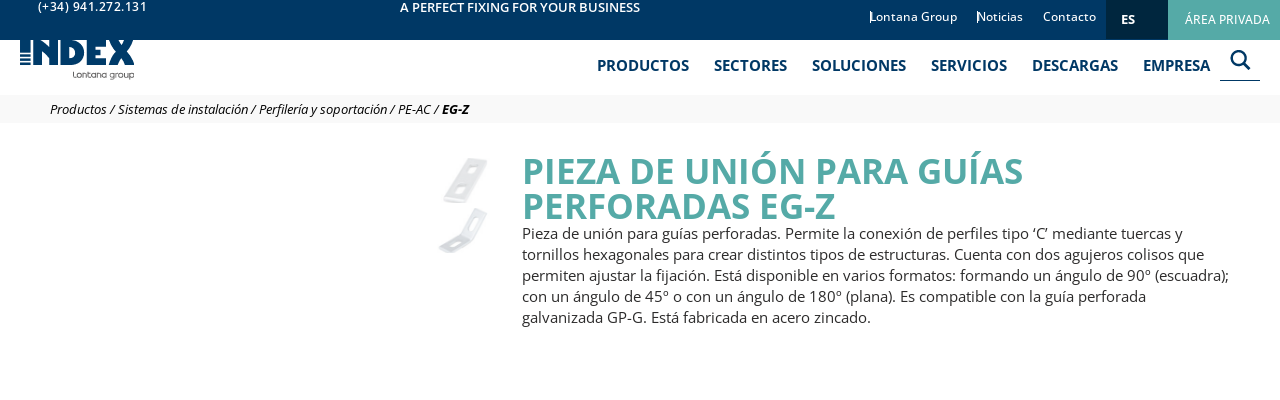

--- FILE ---
content_type: text/html; charset=UTF-8
request_url: https://www.indexfix.com/producto/10846-EG-Z-escuadra-cincada
body_size: 2247
content:
<!DOCTYPE html>
<html lang="en">
<head>
    <meta charset="utf-8">
    <meta name="viewport" content="width=device-width, initial-scale=1">
    <title></title>
    <style>
        body {
            font-family: "Arial";
        }
    </style>
    <script type="text/javascript">
    window.awsWafCookieDomainList = [];
    window.gokuProps = {
"key":"AQIDAHjcYu/GjX+QlghicBgQ/7bFaQZ+m5FKCMDnO+vTbNg96AHzOpaJdCT16BNTHHOlBrRcAAAAfjB8BgkqhkiG9w0BBwagbzBtAgEAMGgGCSqGSIb3DQEHATAeBglghkgBZQMEAS4wEQQME93hLjFno3N6GTj9AgEQgDt/iV7X9Hdzof9EfVmH2hm5ve21Uzi52f21MPofygpjydkfDxvTMDpVtHV/BR549NavJWgn0JGR+3yffA==",
          "iv":"D549qgHj7AAABSPV",
          "context":"+mDPP3WNhlHHy0JSeaZJPhwX0IuiinDBUcAX0D4HoGj66GaExSCYK1JE9b7FVG2VRJWXN85xLY/KHChugeKOahYs7+VjwL03VZWFAAo6ImwNLGJ/XVLkftXCIAf2bQjKlrEmXxc0s4CzUz9LDxyGSHLOSNf1XErjb5YCc0brg8L81c7o2glEabzZ/lmxYuqt6ygj6mnJMIqCa0/NG3HvdVh2Tj8yiuFrvEswsefi1suDPWc39SqXRviWlKmVMGANJPho037Ji1Tp96sMBH2m4yZLy5WMQOQmqkr+eG0b0NeYyWZdi6JadJFMW1KyMdaKd0ceRs2xFwl8ScU/BoHj5FRFCeAmPqk9OnsE5vGG4npzPbepn0K68EbSeGwr+M4WEloMqQaIiyTLxmPnII7cRqP91dsndNZkTBmQfX4xz2IYRhzmWEe7LZatysUevUoO/rpp00BocC4qlUaJqKokVkBzyhu2RX/hX4wrdfODVBYkwqRUk1PV/ZpsOphsSN+Ck/o/aoUPczCFrXNNcfvSCW8t0DnF477qnwZASClEff/oGIwa0dPkAN//aTvwCzb0NRmjCaRzm/VGQ0PWYZ7mWIEBdvPjDOl0hlQyYyTips7FXyHzwQEnaLVDGOBMSc0FgkkeQdr300CboohskU4HMoGhIsJ4eOmonUnF+cekgV9A2kgobNggu4kGpOL1vibcw5cfmiRLVFPlPdvEO7EjD1xteXzDTas/9JSWi6n1fw5VPevs4akzv6JxESXSaapplGEr8nffzcQbnsVIQ2tBQp7hKoKFxjl8bqfjNEhBmffdMEcalgqSYVarCGil1jvtW3KltMIk5VBrvZo="
};
    </script>
    <script src="https://3c30c2a19122.3d9ebd23.us-east-2.token.awswaf.com/3c30c2a19122/8e6f251213e0/3d1f5accfa05/challenge.js"></script>
</head>
<body>
    <div id="challenge-container"></div>
    <script type="text/javascript">
        AwsWafIntegration.saveReferrer();
        AwsWafIntegration.checkForceRefresh().then((forceRefresh) => {
            if (forceRefresh) {
                AwsWafIntegration.forceRefreshToken().then(() => {
                    window.location.reload(true);
                });
            } else {
                AwsWafIntegration.getToken().then(() => {
                    window.location.reload(true);
                });
            }
        });
    </script>
    <noscript>
        <h1>JavaScript is disabled</h1>
        In order to continue, we need to verify that you're not a robot.
        This requires JavaScript. Enable JavaScript and then reload the page.
    </noscript>
</body>
</html>

--- FILE ---
content_type: text/html; charset=UTF-8
request_url: https://www.indexfix.com/producto/10846-EG-Z-escuadra-cincada
body_size: 58941
content:
<!doctype html>
<html lang="es-ES">
<head>
	<meta charset="UTF-8">
	<meta name="viewport" content="width=device-width, initial-scale=1">
	<link rel="profile" href="https://gmpg.org/xfn/11">
	<meta name='robots' content='index, follow, max-image-preview:large, max-snippet:-1, max-video-preview:-1' />
<link rel="alternate" href="https://www.indexfix.com/producto/10846-eg-z-escuadra-cincada" hreflang="es" />
<link rel="alternate" href="https://www.indexfix.com/en/product/10846-eg-z-zinc-plated-channel-bracket" hreflang="en" />
<link rel="alternate" href="https://www.indexfix.com/fr/produit/10846-eg-z-equerre-zinguee" hreflang="fr" />
<link rel="alternate" href="https://www.indexfix.com/pt/produto/10846-eg-z-esquadro-zincado" hreflang="pt" />
<link rel="alternate" href="https://www.indexfix.com/de/produkte/10846-eg-z-winkel-verzinkt" hreflang="de" />
<link rel="alternate" href="https://www.indexfix.com/it/prodotto/eg-z-squadra-zincata" hreflang="it" />

	<!-- This site is optimized with the Yoast SEO plugin v26.8 - https://yoast.com/product/yoast-seo-wordpress/ -->
	<title>EG-Z - Accesorios para perfiles tipo &quot;C&quot;</title>
	<meta name="description" content="Escuadra zincada" />
	<link rel="canonical" href="https://www.indexfix.com/producto/10846-eg-z-escuadra-cincada" />
	<meta property="og:locale" content="es_ES" />
	<meta property="og:locale:alternate" content="en_GB" />
	<meta property="og:locale:alternate" content="fr_FR" />
	<meta property="og:locale:alternate" content="pt_PT" />
	<meta property="og:locale:alternate" content="de_DE" />
	<meta property="og:locale:alternate" content="it_IT" />
	<meta property="og:type" content="article" />
	<meta property="og:title" content="EG-Z - Accesorios para perfiles tipo &quot;C&quot;" />
	<meta property="og:description" content="Escuadra zincada" />
	<meta property="og:url" content="https://www.indexfix.com/producto/10846-eg-z-escuadra-cincada" />
	<meta property="og:site_name" content="INDEX" />
	<meta property="article:modified_time" content="2026-01-20T13:36:08+00:00" />
	<meta name="twitter:card" content="summary_large_image" />
	<script type="application/ld+json" class="yoast-schema-graph">{"@context":"https://schema.org","@graph":[{"@type":"WebPage","@id":"https://www.indexfix.com/producto/10846-eg-z-escuadra-cincada","url":"https://www.indexfix.com/producto/10846-eg-z-escuadra-cincada","name":"EG-Z - Accesorios para perfiles tipo \"C\"","isPartOf":{"@id":"https://www.indexfix.com/#website"},"datePublished":"2024-05-13T14:44:02+00:00","dateModified":"2026-01-20T13:36:08+00:00","description":"Escuadra zincada","breadcrumb":{"@id":"https://www.indexfix.com/producto/10846-eg-z-escuadra-cincada#breadcrumb"},"inLanguage":"es","potentialAction":[{"@type":"ReadAction","target":["https://www.indexfix.com/producto/10846-eg-z-escuadra-cincada"]}]},{"@type":"BreadcrumbList","@id":"https://www.indexfix.com/producto/10846-eg-z-escuadra-cincada#breadcrumb","itemListElement":[{"@type":"ListItem","position":1,"name":"Productos","item":"https://www.indexfix.com/canales-venta"},{"@type":"ListItem","position":2,"name":"Sistemas de instalación","item":"https://www.indexfix.com/canales-venta/sistemas-de-instalacion"},{"@type":"ListItem","position":3,"name":"Perfilería y soportación","item":"https://www.indexfix.com/canales-venta/sistemas-de-instalacion/perfileria-y-soportacion"},{"@type":"ListItem","position":4,"name":"PE-AC","item":"https://www.indexfix.com/canales-venta/sistemas-de-instalacion/perfileria-y-soportacion/pe-ac"},{"@type":"ListItem","position":5,"name":"EG-Z"}]},{"@type":"WebSite","@id":"https://www.indexfix.com/#website","url":"https://www.indexfix.com/","name":"INDEX","description":"","publisher":{"@id":"https://www.indexfix.com/#organization"},"potentialAction":[{"@type":"SearchAction","target":{"@type":"EntryPoint","urlTemplate":"https://www.indexfix.com/?s={search_term_string}"},"query-input":{"@type":"PropertyValueSpecification","valueRequired":true,"valueName":"search_term_string"}}],"inLanguage":"es"},{"@type":"Organization","@id":"https://www.indexfix.com/#organization","name":"INDEX","url":"https://www.indexfix.com/","logo":{"@type":"ImageObject","inLanguage":"es","@id":"https://www.indexfix.com/#/schema/logo/image/","url":"https://www.indexfix.com/wp-content/uploads/logo-index.svg","contentUrl":"https://www.indexfix.com/wp-content/uploads/logo-index.svg","width":320,"height":113,"caption":"INDEX"},"image":{"@id":"https://www.indexfix.com/#/schema/logo/image/"}}]}</script>
	<!-- / Yoast SEO plugin. -->


<link rel='dns-prefetch' href='//unpkg.com' />
<link href='https://fonts.gstatic.com' crossorigin rel='preconnect' />
<style id='wp-img-auto-sizes-contain-inline-css'>
img:is([sizes=auto i],[sizes^="auto," i]){contain-intrinsic-size:3000px 1500px}
/*# sourceURL=wp-img-auto-sizes-contain-inline-css */
</style>
<link rel='stylesheet' id='wp-block-library-css' href='https://www.indexfix.com/wp-includes/css/dist/block-library/style.min.css?ver=6.9' media='all' />
<style id='boldblocks-youtube-block-style-inline-css'>
.wp-block-boldblocks-youtube-block .visually-hidden{height:1px;overflow:hidden;position:absolute;white-space:nowrap;width:1px;clip:rect(0 0 0 0);clip-path:inset(50%)}.wp-block-boldblocks-youtube-block .yb-player{background-color:#000;background-position:50%;background-size:cover;contain:content;cursor:pointer;display:block;position:relative}.wp-block-boldblocks-youtube-block .yb-player:after{content:"";display:block;padding-bottom:var(--byeb--aspect-ratio,56.25%)}.wp-block-boldblocks-youtube-block .yb-player>iframe{border:0;height:100%;left:0;position:absolute;top:0;width:100%;z-index:1}.wp-block-boldblocks-youtube-block .yb-player.is-activated{cursor:unset}.wp-block-boldblocks-youtube-block .yb-player.is-activated>.yb-btn-play{display:none;opacity:0;pointer-events:none}.wp-block-boldblocks-youtube-block .yb-btn-play{all:unset;background-color:transparent;background-image:url("data:image/svg+xml;utf8,<svg xmlns=\"http://www.w3.org/2000/svg\" viewBox=\"0 0 68 48\"><path d=\"M66.52 7.74c-.78-2.93-2.49-5.41-5.42-6.19C55.79.13 34 0 34 0S12.21.13 6.9 1.55c-2.93.78-4.63 3.26-5.42 6.19C.06 13.05 0 24 0 24s.06 10.95 1.48 16.26c.78 2.93 2.49 5.41 5.42 6.19C12.21 47.87 34 48 34 48s21.79-.13 27.1-1.55c2.93-.78 4.64-3.26 5.42-6.19C67.94 34.95 68 24 68 24s-.06-10.95-1.48-16.26z\" fill=\"red\"/><path d=\"M45 24 27 14v20\" fill=\"white\"/></svg>");border:none;cursor:pointer;display:block;filter:grayscale(100%);height:48px;left:50%;margin:0;position:absolute;top:50%;transform:translate3d(-50%,-50%,0);transition:filter .1s cubic-bezier(0,0,.2,1);width:68px;z-index:1}.wp-block-boldblocks-youtube-block .yb-btn-play:focus,.wp-block-boldblocks-youtube-block .yb-player:hover>.yb-btn-play{filter:none}.wp-block-boldblocks-youtube-block figcaption{margin-bottom:1em;margin-top:.5em}

/*# sourceURL=https://www.indexfix.com/wp-content/plugins/better-youtube-embed-block/build/style-index.css */
</style>
<style id='filebird-block-filebird-gallery-style-inline-css'>
ul.filebird-block-filebird-gallery{margin:auto!important;padding:0!important;width:100%}ul.filebird-block-filebird-gallery.layout-grid{display:grid;grid-gap:20px;align-items:stretch;grid-template-columns:repeat(var(--columns),1fr);justify-items:stretch}ul.filebird-block-filebird-gallery.layout-grid li img{border:1px solid #ccc;box-shadow:2px 2px 6px 0 rgba(0,0,0,.3);height:100%;max-width:100%;-o-object-fit:cover;object-fit:cover;width:100%}ul.filebird-block-filebird-gallery.layout-masonry{-moz-column-count:var(--columns);-moz-column-gap:var(--space);column-gap:var(--space);-moz-column-width:var(--min-width);columns:var(--min-width) var(--columns);display:block;overflow:auto}ul.filebird-block-filebird-gallery.layout-masonry li{margin-bottom:var(--space)}ul.filebird-block-filebird-gallery li{list-style:none}ul.filebird-block-filebird-gallery li figure{height:100%;margin:0;padding:0;position:relative;width:100%}ul.filebird-block-filebird-gallery li figure figcaption{background:linear-gradient(0deg,rgba(0,0,0,.7),rgba(0,0,0,.3) 70%,transparent);bottom:0;box-sizing:border-box;color:#fff;font-size:.8em;margin:0;max-height:100%;overflow:auto;padding:3em .77em .7em;position:absolute;text-align:center;width:100%;z-index:2}ul.filebird-block-filebird-gallery li figure figcaption a{color:inherit}.fb-block-hover-animation-zoomIn figure{overflow:hidden}.fb-block-hover-animation-zoomIn figure img{transform:scale(1);transition:.3s ease-in-out}.fb-block-hover-animation-zoomIn figure:hover img{transform:scale(1.3)}.fb-block-hover-animation-shine figure{overflow:hidden;position:relative}.fb-block-hover-animation-shine figure:before{background:linear-gradient(90deg,hsla(0,0%,100%,0) 0,hsla(0,0%,100%,.3));content:"";display:block;height:100%;left:-75%;position:absolute;top:0;transform:skewX(-25deg);width:50%;z-index:2}.fb-block-hover-animation-shine figure:hover:before{animation:shine .75s}@keyframes shine{to{left:125%}}.fb-block-hover-animation-opacity figure{overflow:hidden}.fb-block-hover-animation-opacity figure img{opacity:1;transition:.3s ease-in-out}.fb-block-hover-animation-opacity figure:hover img{opacity:.5}.fb-block-hover-animation-grayscale figure img{filter:grayscale(100%);transition:.3s ease-in-out}.fb-block-hover-animation-grayscale figure:hover img{filter:grayscale(0)}

/*# sourceURL=https://www.indexfix.com/wp-content/plugins/filebird-pro/blocks/filebird-gallery/build/style-index.css */
</style>
<style id='global-styles-inline-css'>
:root{--wp--preset--aspect-ratio--square: 1;--wp--preset--aspect-ratio--4-3: 4/3;--wp--preset--aspect-ratio--3-4: 3/4;--wp--preset--aspect-ratio--3-2: 3/2;--wp--preset--aspect-ratio--2-3: 2/3;--wp--preset--aspect-ratio--16-9: 16/9;--wp--preset--aspect-ratio--9-16: 9/16;--wp--preset--color--black: #000000;--wp--preset--color--cyan-bluish-gray: #abb8c3;--wp--preset--color--white: #ffffff;--wp--preset--color--pale-pink: #f78da7;--wp--preset--color--vivid-red: #cf2e2e;--wp--preset--color--luminous-vivid-orange: #ff6900;--wp--preset--color--luminous-vivid-amber: #fcb900;--wp--preset--color--light-green-cyan: #7bdcb5;--wp--preset--color--vivid-green-cyan: #00d084;--wp--preset--color--pale-cyan-blue: #8ed1fc;--wp--preset--color--vivid-cyan-blue: #0693e3;--wp--preset--color--vivid-purple: #9b51e0;--wp--preset--gradient--vivid-cyan-blue-to-vivid-purple: linear-gradient(135deg,rgb(6,147,227) 0%,rgb(155,81,224) 100%);--wp--preset--gradient--light-green-cyan-to-vivid-green-cyan: linear-gradient(135deg,rgb(122,220,180) 0%,rgb(0,208,130) 100%);--wp--preset--gradient--luminous-vivid-amber-to-luminous-vivid-orange: linear-gradient(135deg,rgb(252,185,0) 0%,rgb(255,105,0) 100%);--wp--preset--gradient--luminous-vivid-orange-to-vivid-red: linear-gradient(135deg,rgb(255,105,0) 0%,rgb(207,46,46) 100%);--wp--preset--gradient--very-light-gray-to-cyan-bluish-gray: linear-gradient(135deg,rgb(238,238,238) 0%,rgb(169,184,195) 100%);--wp--preset--gradient--cool-to-warm-spectrum: linear-gradient(135deg,rgb(74,234,220) 0%,rgb(151,120,209) 20%,rgb(207,42,186) 40%,rgb(238,44,130) 60%,rgb(251,105,98) 80%,rgb(254,248,76) 100%);--wp--preset--gradient--blush-light-purple: linear-gradient(135deg,rgb(255,206,236) 0%,rgb(152,150,240) 100%);--wp--preset--gradient--blush-bordeaux: linear-gradient(135deg,rgb(254,205,165) 0%,rgb(254,45,45) 50%,rgb(107,0,62) 100%);--wp--preset--gradient--luminous-dusk: linear-gradient(135deg,rgb(255,203,112) 0%,rgb(199,81,192) 50%,rgb(65,88,208) 100%);--wp--preset--gradient--pale-ocean: linear-gradient(135deg,rgb(255,245,203) 0%,rgb(182,227,212) 50%,rgb(51,167,181) 100%);--wp--preset--gradient--electric-grass: linear-gradient(135deg,rgb(202,248,128) 0%,rgb(113,206,126) 100%);--wp--preset--gradient--midnight: linear-gradient(135deg,rgb(2,3,129) 0%,rgb(40,116,252) 100%);--wp--preset--font-size--small: 13px;--wp--preset--font-size--medium: 20px;--wp--preset--font-size--large: 36px;--wp--preset--font-size--x-large: 42px;--wp--preset--spacing--20: 0.44rem;--wp--preset--spacing--30: 0.67rem;--wp--preset--spacing--40: 1rem;--wp--preset--spacing--50: 1.5rem;--wp--preset--spacing--60: 2.25rem;--wp--preset--spacing--70: 3.38rem;--wp--preset--spacing--80: 5.06rem;--wp--preset--shadow--natural: 6px 6px 9px rgba(0, 0, 0, 0.2);--wp--preset--shadow--deep: 12px 12px 50px rgba(0, 0, 0, 0.4);--wp--preset--shadow--sharp: 6px 6px 0px rgba(0, 0, 0, 0.2);--wp--preset--shadow--outlined: 6px 6px 0px -3px rgb(255, 255, 255), 6px 6px rgb(0, 0, 0);--wp--preset--shadow--crisp: 6px 6px 0px rgb(0, 0, 0);}:root { --wp--style--global--content-size: 800px;--wp--style--global--wide-size: 1200px; }:where(body) { margin: 0; }.wp-site-blocks > .alignleft { float: left; margin-right: 2em; }.wp-site-blocks > .alignright { float: right; margin-left: 2em; }.wp-site-blocks > .aligncenter { justify-content: center; margin-left: auto; margin-right: auto; }:where(.wp-site-blocks) > * { margin-block-start: 24px; margin-block-end: 0; }:where(.wp-site-blocks) > :first-child { margin-block-start: 0; }:where(.wp-site-blocks) > :last-child { margin-block-end: 0; }:root { --wp--style--block-gap: 24px; }:root :where(.is-layout-flow) > :first-child{margin-block-start: 0;}:root :where(.is-layout-flow) > :last-child{margin-block-end: 0;}:root :where(.is-layout-flow) > *{margin-block-start: 24px;margin-block-end: 0;}:root :where(.is-layout-constrained) > :first-child{margin-block-start: 0;}:root :where(.is-layout-constrained) > :last-child{margin-block-end: 0;}:root :where(.is-layout-constrained) > *{margin-block-start: 24px;margin-block-end: 0;}:root :where(.is-layout-flex){gap: 24px;}:root :where(.is-layout-grid){gap: 24px;}.is-layout-flow > .alignleft{float: left;margin-inline-start: 0;margin-inline-end: 2em;}.is-layout-flow > .alignright{float: right;margin-inline-start: 2em;margin-inline-end: 0;}.is-layout-flow > .aligncenter{margin-left: auto !important;margin-right: auto !important;}.is-layout-constrained > .alignleft{float: left;margin-inline-start: 0;margin-inline-end: 2em;}.is-layout-constrained > .alignright{float: right;margin-inline-start: 2em;margin-inline-end: 0;}.is-layout-constrained > .aligncenter{margin-left: auto !important;margin-right: auto !important;}.is-layout-constrained > :where(:not(.alignleft):not(.alignright):not(.alignfull)){max-width: var(--wp--style--global--content-size);margin-left: auto !important;margin-right: auto !important;}.is-layout-constrained > .alignwide{max-width: var(--wp--style--global--wide-size);}body .is-layout-flex{display: flex;}.is-layout-flex{flex-wrap: wrap;align-items: center;}.is-layout-flex > :is(*, div){margin: 0;}body .is-layout-grid{display: grid;}.is-layout-grid > :is(*, div){margin: 0;}body{padding-top: 0px;padding-right: 0px;padding-bottom: 0px;padding-left: 0px;}a:where(:not(.wp-element-button)){text-decoration: underline;}:root :where(.wp-element-button, .wp-block-button__link){background-color: #32373c;border-width: 0;color: #fff;font-family: inherit;font-size: inherit;font-style: inherit;font-weight: inherit;letter-spacing: inherit;line-height: inherit;padding-top: calc(0.667em + 2px);padding-right: calc(1.333em + 2px);padding-bottom: calc(0.667em + 2px);padding-left: calc(1.333em + 2px);text-decoration: none;text-transform: inherit;}.has-black-color{color: var(--wp--preset--color--black) !important;}.has-cyan-bluish-gray-color{color: var(--wp--preset--color--cyan-bluish-gray) !important;}.has-white-color{color: var(--wp--preset--color--white) !important;}.has-pale-pink-color{color: var(--wp--preset--color--pale-pink) !important;}.has-vivid-red-color{color: var(--wp--preset--color--vivid-red) !important;}.has-luminous-vivid-orange-color{color: var(--wp--preset--color--luminous-vivid-orange) !important;}.has-luminous-vivid-amber-color{color: var(--wp--preset--color--luminous-vivid-amber) !important;}.has-light-green-cyan-color{color: var(--wp--preset--color--light-green-cyan) !important;}.has-vivid-green-cyan-color{color: var(--wp--preset--color--vivid-green-cyan) !important;}.has-pale-cyan-blue-color{color: var(--wp--preset--color--pale-cyan-blue) !important;}.has-vivid-cyan-blue-color{color: var(--wp--preset--color--vivid-cyan-blue) !important;}.has-vivid-purple-color{color: var(--wp--preset--color--vivid-purple) !important;}.has-black-background-color{background-color: var(--wp--preset--color--black) !important;}.has-cyan-bluish-gray-background-color{background-color: var(--wp--preset--color--cyan-bluish-gray) !important;}.has-white-background-color{background-color: var(--wp--preset--color--white) !important;}.has-pale-pink-background-color{background-color: var(--wp--preset--color--pale-pink) !important;}.has-vivid-red-background-color{background-color: var(--wp--preset--color--vivid-red) !important;}.has-luminous-vivid-orange-background-color{background-color: var(--wp--preset--color--luminous-vivid-orange) !important;}.has-luminous-vivid-amber-background-color{background-color: var(--wp--preset--color--luminous-vivid-amber) !important;}.has-light-green-cyan-background-color{background-color: var(--wp--preset--color--light-green-cyan) !important;}.has-vivid-green-cyan-background-color{background-color: var(--wp--preset--color--vivid-green-cyan) !important;}.has-pale-cyan-blue-background-color{background-color: var(--wp--preset--color--pale-cyan-blue) !important;}.has-vivid-cyan-blue-background-color{background-color: var(--wp--preset--color--vivid-cyan-blue) !important;}.has-vivid-purple-background-color{background-color: var(--wp--preset--color--vivid-purple) !important;}.has-black-border-color{border-color: var(--wp--preset--color--black) !important;}.has-cyan-bluish-gray-border-color{border-color: var(--wp--preset--color--cyan-bluish-gray) !important;}.has-white-border-color{border-color: var(--wp--preset--color--white) !important;}.has-pale-pink-border-color{border-color: var(--wp--preset--color--pale-pink) !important;}.has-vivid-red-border-color{border-color: var(--wp--preset--color--vivid-red) !important;}.has-luminous-vivid-orange-border-color{border-color: var(--wp--preset--color--luminous-vivid-orange) !important;}.has-luminous-vivid-amber-border-color{border-color: var(--wp--preset--color--luminous-vivid-amber) !important;}.has-light-green-cyan-border-color{border-color: var(--wp--preset--color--light-green-cyan) !important;}.has-vivid-green-cyan-border-color{border-color: var(--wp--preset--color--vivid-green-cyan) !important;}.has-pale-cyan-blue-border-color{border-color: var(--wp--preset--color--pale-cyan-blue) !important;}.has-vivid-cyan-blue-border-color{border-color: var(--wp--preset--color--vivid-cyan-blue) !important;}.has-vivid-purple-border-color{border-color: var(--wp--preset--color--vivid-purple) !important;}.has-vivid-cyan-blue-to-vivid-purple-gradient-background{background: var(--wp--preset--gradient--vivid-cyan-blue-to-vivid-purple) !important;}.has-light-green-cyan-to-vivid-green-cyan-gradient-background{background: var(--wp--preset--gradient--light-green-cyan-to-vivid-green-cyan) !important;}.has-luminous-vivid-amber-to-luminous-vivid-orange-gradient-background{background: var(--wp--preset--gradient--luminous-vivid-amber-to-luminous-vivid-orange) !important;}.has-luminous-vivid-orange-to-vivid-red-gradient-background{background: var(--wp--preset--gradient--luminous-vivid-orange-to-vivid-red) !important;}.has-very-light-gray-to-cyan-bluish-gray-gradient-background{background: var(--wp--preset--gradient--very-light-gray-to-cyan-bluish-gray) !important;}.has-cool-to-warm-spectrum-gradient-background{background: var(--wp--preset--gradient--cool-to-warm-spectrum) !important;}.has-blush-light-purple-gradient-background{background: var(--wp--preset--gradient--blush-light-purple) !important;}.has-blush-bordeaux-gradient-background{background: var(--wp--preset--gradient--blush-bordeaux) !important;}.has-luminous-dusk-gradient-background{background: var(--wp--preset--gradient--luminous-dusk) !important;}.has-pale-ocean-gradient-background{background: var(--wp--preset--gradient--pale-ocean) !important;}.has-electric-grass-gradient-background{background: var(--wp--preset--gradient--electric-grass) !important;}.has-midnight-gradient-background{background: var(--wp--preset--gradient--midnight) !important;}.has-small-font-size{font-size: var(--wp--preset--font-size--small) !important;}.has-medium-font-size{font-size: var(--wp--preset--font-size--medium) !important;}.has-large-font-size{font-size: var(--wp--preset--font-size--large) !important;}.has-x-large-font-size{font-size: var(--wp--preset--font-size--x-large) !important;}
:root :where(.wp-block-pullquote){font-size: 1.5em;line-height: 1.6;}
/*# sourceURL=global-styles-inline-css */
</style>
<link rel='stylesheet' id='grid-css' href='https://www.indexfix.com/wp-content/themes/hello-theme-child-master/assets/css/custom-grid.css?ver=1.0' media='all' />
<link rel='stylesheet' id='estilo_shortcode-css' href='https://www.indexfix.com/wp-content/themes/hello-theme-child-master/assets/css/proveedores.css?ver=1.0' media='all' />
<link rel='stylesheet' id='MarkerCluster-css' href='https://www.indexfix.com/wp-content/themes/hello-theme-child-master/assets/css/MarkerCluster.css?ver=1.0' media='all' />
<link rel='stylesheet' id='MarkerClusterDefault-css' href='https://www.indexfix.com/wp-content/themes/hello-theme-child-master/assets/css/MarkerCluster.Default.css?ver=1.0' media='all' />
<link rel='stylesheet' id='leaflet-css' href='https://unpkg.com/leaflet@1.9.4/dist/leaflet.css' media='all' />
<link rel='stylesheet' id='hello-elementor-css' href='https://www.indexfix.com/wp-content/themes/hello-elementor/assets/css/reset.css?ver=3.4.5' media='all' />
<link rel='stylesheet' id='hello-elementor-theme-style-css' href='https://www.indexfix.com/wp-content/themes/hello-elementor/assets/css/theme.css?ver=3.4.5' media='all' />
<link rel='stylesheet' id='elementor-frontend-css' href='https://www.indexfix.com/wp-content/uploads/elementor/css/custom-frontend.min.css?ver=1769078434' media='all' />
<link rel='stylesheet' id='widget-icon-list-css' href='https://www.indexfix.com/wp-content/uploads/elementor/css/custom-widget-icon-list.min.css?ver=1769078434' media='all' />
<link rel='stylesheet' id='widget-heading-css' href='https://www.indexfix.com/wp-content/plugins/elementor/assets/css/widget-heading.min.css?ver=3.34.2' media='all' />
<link rel='stylesheet' id='widget-mega-menu-css' href='https://www.indexfix.com/wp-content/uploads/elementor/css/custom-pro-widget-mega-menu.min.css?ver=1769078434' media='all' />
<link rel='stylesheet' id='widget-image-css' href='https://www.indexfix.com/wp-content/plugins/elementor/assets/css/widget-image.min.css?ver=3.34.2' media='all' />
<link rel='stylesheet' id='widget-loop-common-css' href='https://www.indexfix.com/wp-content/plugins/elementor-pro/assets/css/widget-loop-common.min.css?ver=3.34.1' media='all' />
<link rel='stylesheet' id='widget-loop-grid-css' href='https://www.indexfix.com/wp-content/uploads/elementor/css/custom-pro-widget-loop-grid.min.css?ver=1769078434' media='all' />
<link rel='stylesheet' id='widget-nav-menu-css' href='https://www.indexfix.com/wp-content/uploads/elementor/css/custom-pro-widget-nav-menu.min.css?ver=1769078434' media='all' />
<link rel='stylesheet' id='e-animation-fadeIn-css' href='https://www.indexfix.com/wp-content/plugins/elementor/assets/lib/animations/styles/fadeIn.min.css?ver=3.34.2' media='all' />
<link rel='stylesheet' id='e-sticky-css' href='https://www.indexfix.com/wp-content/plugins/elementor-pro/assets/css/modules/sticky.min.css?ver=3.34.1' media='all' />
<link rel='stylesheet' id='widget-social-icons-css' href='https://www.indexfix.com/wp-content/plugins/elementor/assets/css/widget-social-icons.min.css?ver=3.34.2' media='all' />
<link rel='stylesheet' id='e-apple-webkit-css' href='https://www.indexfix.com/wp-content/uploads/elementor/css/custom-apple-webkit.min.css?ver=1769078434' media='all' />
<link rel='stylesheet' id='widget-breadcrumbs-css' href='https://www.indexfix.com/wp-content/plugins/elementor-pro/assets/css/widget-breadcrumbs.min.css?ver=3.34.1' media='all' />
<link rel='stylesheet' id='mediaelement-css' href='https://www.indexfix.com/wp-includes/js/mediaelement/mediaelementplayer-legacy.min.css?ver=4.2.17' media='all' />
<link rel='stylesheet' id='photoswipe-css' href='https://www.indexfix.com/wp-content/plugins/jet-woo-product-gallery/assets/lib/photoswipe/css/photoswipe.min.css?ver=2.2.4' media='all' />
<link rel='stylesheet' id='photoswipe-default-skin-css' href='https://www.indexfix.com/wp-content/plugins/jet-woo-product-gallery/assets/lib/photoswipe/css/default-skin/default-skin.min.css?ver=2.2.4' media='all' />
<link rel='stylesheet' id='jet-gallery-frontend-css' href='https://www.indexfix.com/wp-content/plugins/jet-woo-product-gallery/assets/css/frontend.css?ver=2.2.4' media='all' />
<link rel='stylesheet' id='jet-gallery-widget-gallery-slider-css' href='https://www.indexfix.com/wp-content/plugins/jet-woo-product-gallery/assets/css/widgets/gallery-slider.css?ver=2.2.4' media='all' />
<link rel='stylesheet' id='swiper-css' href='https://www.indexfix.com/wp-content/plugins/elementor/assets/lib/swiper/v8/css/swiper.min.css?ver=8.4.5' media='all' />
<link rel='stylesheet' id='e-swiper-css' href='https://www.indexfix.com/wp-content/plugins/elementor/assets/css/conditionals/e-swiper.min.css?ver=3.34.2' media='all' />
<link rel='stylesheet' id='widget-loop-carousel-css' href='https://www.indexfix.com/wp-content/plugins/elementor-pro/assets/css/widget-loop-carousel.min.css?ver=3.34.1' media='all' />
<link rel='stylesheet' id='widget-image-carousel-css' href='https://www.indexfix.com/wp-content/plugins/elementor/assets/css/widget-image-carousel.min.css?ver=3.34.2' media='all' />
<link rel='stylesheet' id='widget-image-gallery-css' href='https://www.indexfix.com/wp-content/uploads/elementor/css/custom-widget-image-gallery.min.css?ver=1769078434' media='all' />
<link rel='stylesheet' id='dce-style-css' href='https://www.indexfix.com/wp-content/plugins/dynamic-content-for-elementor/assets/css/style.min.css?ver=3.3.12' media='all' />
<link rel='stylesheet' id='dce-list-css' href='https://www.indexfix.com/wp-content/plugins/dynamic-content-for-elementor/assets/css/taxonomy-terms-list.min.css?ver=3.3.12' media='all' />
<link rel='stylesheet' id='widget-image-box-css' href='https://www.indexfix.com/wp-content/uploads/elementor/css/custom-widget-image-box.min.css?ver=1769078434' media='all' />
<link rel='stylesheet' id='dce-acf-repeater-css' href='https://www.indexfix.com/wp-content/plugins/dynamic-content-for-elementor/assets/css/acf-repeater.min.css?ver=3.3.12' media='all' />
<link rel='stylesheet' id='dce-datatables-css' href='https://www.indexfix.com/wp-content/plugins/dynamic-content-for-elementor/assets/node/datatables/datatables.min.css?ver=3.3.12' media='all' />
<link rel='stylesheet' id='dce-accordionjs-css' href='https://www.indexfix.com/wp-content/plugins/dynamic-content-for-elementor/assets/node/accordionjs/accordion.css?ver=3.3.12' media='all' />
<link rel='stylesheet' id='widget-nested-tabs-css' href='https://www.indexfix.com/wp-content/uploads/elementor/css/custom-widget-nested-tabs.min.css?ver=1769078434' media='all' />
<link rel='stylesheet' id='dce-dynamic-posts-css' href='https://www.indexfix.com/wp-content/plugins/dynamic-content-for-elementor/assets/css/dynamic-posts.min.css?ver=3.3.12' media='all' />
<link rel='stylesheet' id='dce-dynamicPosts-carousel-css' href='https://www.indexfix.com/wp-content/plugins/dynamic-content-for-elementor/assets/css/dynamic-posts-skin-carousel.min.css?ver=3.3.12' media='all' />
<link rel='stylesheet' id='widget-form-css' href='https://www.indexfix.com/wp-content/plugins/elementor-pro/assets/css/widget-form.min.css?ver=3.34.1' media='all' />
<link rel='stylesheet' id='widget-divider-css' href='https://www.indexfix.com/wp-content/plugins/elementor/assets/css/widget-divider.min.css?ver=3.34.2' media='all' />
<link rel='stylesheet' id='e-animation-fadeInDown-css' href='https://www.indexfix.com/wp-content/plugins/elementor/assets/lib/animations/styles/fadeInDown.min.css?ver=3.34.2' media='all' />
<link rel='stylesheet' id='e-animation-zoomIn-css' href='https://www.indexfix.com/wp-content/plugins/elementor/assets/lib/animations/styles/zoomIn.min.css?ver=3.34.2' media='all' />
<link rel='stylesheet' id='e-popup-css' href='https://www.indexfix.com/wp-content/plugins/elementor-pro/assets/css/conditionals/popup.min.css?ver=3.34.1' media='all' />
<link rel='stylesheet' id='elementor-icons-css' href='https://www.indexfix.com/wp-content/plugins/elementor/assets/lib/eicons/css/elementor-icons.min.css?ver=5.46.0' media='all' />
<link rel='stylesheet' id='elementor-post-294548-css' href='https://www.indexfix.com/wp-content/uploads/elementor/css/post-294548.css?ver=1769078434' media='all' />
<link rel='stylesheet' id='dashicons-css' href='https://www.indexfix.com/wp-includes/css/dashicons.min.css?ver=6.9' media='all' />
<link rel='stylesheet' id='filebird-elementor-frontend-css' href='https://www.indexfix.com/wp-content/plugins/filebird-pro/includes/PageBuilders/Elementor/assets/css/frontend.css?ver=6.5.2' media='all' />
<link rel='stylesheet' id='cpel-language-switcher-css' href='https://www.indexfix.com/wp-content/plugins/connect-polylang-elementor/assets/css/language-switcher.min.css?ver=2.5.5' media='all' />
<link rel='stylesheet' id='elementor-post-56642-css' href='https://www.indexfix.com/wp-content/uploads/elementor/css/post-56642.css?ver=1769078441' media='all' />
<link rel='stylesheet' id='elementor-post-56645-css' href='https://www.indexfix.com/wp-content/uploads/elementor/css/post-56645.css?ver=1769078443' media='all' />
<link rel='stylesheet' id='elementor-post-3370-css' href='https://www.indexfix.com/wp-content/uploads/elementor/css/post-3370.css?ver=1769078431' media='all' />
<link rel='stylesheet' id='elementor-post-184430-css' href='https://www.indexfix.com/wp-content/uploads/elementor/css/post-184430.css?ver=1769078436' media='all' />
<link rel='stylesheet' id='elementor-post-182413-css' href='https://www.indexfix.com/wp-content/uploads/elementor/css/post-182413.css?ver=1769078444' media='all' />
<link rel='stylesheet' id='elementor-post-70759-css' href='https://www.indexfix.com/wp-content/uploads/elementor/css/post-70759.css?ver=1769078445' media='all' />
<link rel='stylesheet' id='elementor-post-70754-css' href='https://www.indexfix.com/wp-content/uploads/elementor/css/post-70754.css?ver=1769078445' media='all' />
<link rel='stylesheet' id='elementor-post-70743-css' href='https://www.indexfix.com/wp-content/uploads/elementor/css/post-70743.css?ver=1769078446' media='all' />
<link rel='stylesheet' id='hello-elementor-child-style-css' href='https://www.indexfix.com/wp-content/themes/hello-theme-child-master/style.css?ver=1.0.0' media='all' />
<link rel='stylesheet' id='elementor-gf-local-opensans-css' href='https://www.indexfix.com/wp-content/uploads/elementor/google-fonts/css/opensans.css?ver=1746775196' media='all' />
<link rel='stylesheet' id='elementor-gf-local-rambla-css' href='https://www.indexfix.com/wp-content/uploads/elementor/google-fonts/css/rambla.css?ver=1746775197' media='all' />
<link rel='stylesheet' id='elementor-icons-shared-0-css' href='https://www.indexfix.com/wp-content/plugins/elementor/assets/lib/font-awesome/css/fontawesome.min.css?ver=5.15.3' media='all' />
<link rel='stylesheet' id='elementor-icons-fa-solid-css' href='https://www.indexfix.com/wp-content/plugins/elementor/assets/lib/font-awesome/css/solid.min.css?ver=5.15.3' media='all' />
<link rel='stylesheet' id='elementor-icons-fa-regular-css' href='https://www.indexfix.com/wp-content/plugins/elementor/assets/lib/font-awesome/css/regular.min.css?ver=5.15.3' media='all' />
<link rel='stylesheet' id='elementor-icons-fa-brands-css' href='https://www.indexfix.com/wp-content/plugins/elementor/assets/lib/font-awesome/css/brands.min.css?ver=5.15.3' media='all' />
<script src="https://www.indexfix.com/wp-includes/js/jquery/jquery.min.js?ver=3.7.1" id="jquery-core-js"></script>
<script src="https://unpkg.com/leaflet@1.9.4/dist/leaflet.js" id="leaflet-js-js"></script>
<script src="https://www.indexfix.com/wp-content/themes/hello-theme-child-master/assets/js/leaflet.markercluster.js?ver=1.9.4" id="leaflet_markercluster-js"></script>
<script id="script_comprar_popup-js-extra">
var vars = {"baseUrl":"https://www.indexfix.com"};
//# sourceURL=script_comprar_popup-js-extra
</script>
<script src="https://www.indexfix.com/wp-content/themes/hello-theme-child-master/assets/js/comprar_popup.js?ver=1.9.5" id="script_comprar_popup-js"></script>
<script src="https://www.indexfix.com/wp-content/plugins/jet-woo-product-gallery/assets/lib/swiper/swiper.min.js?ver=5.3.6" id="jet-swiper-js"></script>
<script id="jet-swiper-js-after">
const JetSwiper = window.Swiper; window.Swiper = undefined;
//# sourceURL=jet-swiper-js-after
</script>
<link rel="https://api.w.org/" href="https://www.indexfix.com/wp-json/" /><link rel="EditURI" type="application/rsd+xml" title="RSD" href="https://www.indexfix.com/xmlrpc.php?rsd" />

<link rel='shortlink' href='https://www.indexfix.com/?p=209140' />
<!-- Google Tag Manager -->
<script>(function(w,d,s,l,i){w[l]=w[l]||[];w[l].push({'gtm.start':
new Date().getTime(),event:'gtm.js'});var f=d.getElementsByTagName(s)[0],
j=d.createElement(s),dl=l!='dataLayer'?'&l='+l:'';j.async=true;j.src=
'https://www.googletagmanager.com/gtm.js?id='+i+dl;f.parentNode.insertBefore(j,f);
})(window,document,'script','dataLayer','GTM-NRVWWLM');</script>
<!-- End Google Tag Manager -->			<style>
				.e-con.e-parent:nth-of-type(n+4):not(.e-lazyloaded):not(.e-no-lazyload),
				.e-con.e-parent:nth-of-type(n+4):not(.e-lazyloaded):not(.e-no-lazyload) * {
					background-image: none !important;
				}
				@media screen and (max-height: 1024px) {
					.e-con.e-parent:nth-of-type(n+3):not(.e-lazyloaded):not(.e-no-lazyload),
					.e-con.e-parent:nth-of-type(n+3):not(.e-lazyloaded):not(.e-no-lazyload) * {
						background-image: none !important;
					}
				}
				@media screen and (max-height: 640px) {
					.e-con.e-parent:nth-of-type(n+2):not(.e-lazyloaded):not(.e-no-lazyload),
					.e-con.e-parent:nth-of-type(n+2):not(.e-lazyloaded):not(.e-no-lazyload) * {
						background-image: none !important;
					}
				}
			</style>
			<link rel="icon" href="https://www.indexfix.com/wp-content/uploads/2023/11/favicon.png" sizes="32x32" />
<link rel="icon" href="https://www.indexfix.com/wp-content/uploads/2023/11/favicon.png" sizes="192x192" />
<link rel="apple-touch-icon" href="https://www.indexfix.com/wp-content/uploads/2023/11/favicon.png" />
<meta name="msapplication-TileImage" content="https://www.indexfix.com/wp-content/uploads/2023/11/favicon.png" />
		<style id="wp-custom-css">
			/* Estilos generales para landings de producto diseñadas por Dialoga Diseño&Comunicación (info@dialooga.es)*/


/* SECCIÓN */

.dg-seccion {
	min-height: 500px;
}

@media only screen and (max-width: 767px) {
  .dg-seccion {
    min-height: 400px;
  }
}
		</style>
		<link rel="stylesheet" id="asp-basic" href="https://www.indexfix.com/wp-content/cache/asp/style.basic-ho-is-po-no-da-se-au-si-se-is.css?mq=0TMJQp" media="all" /><style id='asp-instance-7'>div[id*='ajaxsearchpro7_'] div.asp_loader,div[id*='ajaxsearchpro7_'] div.asp_loader *{box-sizing:border-box !important;margin:0;padding:0;box-shadow:none}div[id*='ajaxsearchpro7_'] div.asp_loader{box-sizing:border-box;display:flex;flex:0 1 auto;flex-direction:column;flex-grow:0;flex-shrink:0;flex-basis:28px;max-width:100%;max-height:100%;align-items:center;justify-content:center}div[id*='ajaxsearchpro7_'] div.asp_loader-inner{width:100%;margin:0 auto;text-align:center;height:100%}@-webkit-keyframes scale{0%{-webkit-transform:scale(1);transform:scale(1);opacity:1}45%{-webkit-transform:scale(0.1);transform:scale(0.1);opacity:0.7}80%{-webkit-transform:scale(1);transform:scale(1);opacity:1}}@keyframes scale{0%{-webkit-transform:scale(1);transform:scale(1);opacity:1}45%{-webkit-transform:scale(0.1);transform:scale(0.1);opacity:0.7}80%{-webkit-transform:scale(1);transform:scale(1);opacity:1}}div[id*='ajaxsearchpro7_'] div.asp_ball-pulse>div:nth-child(0){-webkit-animation:scale 0.75s -0.36s infinite cubic-bezier(.2,.68,.18,1.08);animation:scale 0.75s -0.36s infinite cubic-bezier(.2,.68,.18,1.08)}div[id*='ajaxsearchpro7_'] div.asp_ball-pulse>div:nth-child(1){-webkit-animation:scale 0.75s -0.24s infinite cubic-bezier(.2,.68,.18,1.08);animation:scale 0.75s -0.24s infinite cubic-bezier(.2,.68,.18,1.08)}div[id*='ajaxsearchpro7_'] div.asp_ball-pulse>div:nth-child(2){-webkit-animation:scale 0.75s -0.12s infinite cubic-bezier(.2,.68,.18,1.08);animation:scale 0.75s -0.12s infinite cubic-bezier(.2,.68,.18,1.08)}div[id*='ajaxsearchpro7_'] div.asp_ball-pulse>div:nth-child(3){-webkit-animation:scale 0.75s 0s infinite cubic-bezier(.2,.68,.18,1.08);animation:scale 0.75s 0s infinite cubic-bezier(.2,.68,.18,1.08)}div[id*='ajaxsearchpro7_'] div.asp_ball-pulse>div{background-color:rgba(0,56,101,1);width:20%;height:20%;border-radius:100%;margin:0;margin-top:40%;margin-left:10%;float:left;-webkit-animation-fill-mode:both;animation-fill-mode:both;display:block;vertical-align:text-top}div[id*='ajaxsearchprores7_'] .asp_res_loader div.asp_loader,div[id*='ajaxsearchprores7_'] .asp_res_loader div.asp_loader *{box-sizing:border-box !important;margin:0;padding:0;box-shadow:none}div[id*='ajaxsearchprores7_'] .asp_res_loader div.asp_loader{box-sizing:border-box;display:flex;flex:0 1 auto;flex-direction:column;flex-grow:0;flex-shrink:0;flex-basis:28px;max-width:100%;max-height:100%;align-items:center;justify-content:center}div[id*='ajaxsearchprores7_'] .asp_res_loader div.asp_loader-inner{width:100%;margin:0 auto;text-align:center;height:100%}@-webkit-keyframes scale{0%{-webkit-transform:scale(1);transform:scale(1);opacity:1}45%{-webkit-transform:scale(0.1);transform:scale(0.1);opacity:0.7}80%{-webkit-transform:scale(1);transform:scale(1);opacity:1}}@keyframes scale{0%{-webkit-transform:scale(1);transform:scale(1);opacity:1}45%{-webkit-transform:scale(0.1);transform:scale(0.1);opacity:0.7}80%{-webkit-transform:scale(1);transform:scale(1);opacity:1}}div[id*='ajaxsearchprores7_'] .asp_res_loader div.asp_ball-pulse>div:nth-child(0){-webkit-animation:scale 0.75s -0.36s infinite cubic-bezier(.2,.68,.18,1.08);animation:scale 0.75s -0.36s infinite cubic-bezier(.2,.68,.18,1.08)}div[id*='ajaxsearchprores7_'] .asp_res_loader div.asp_ball-pulse>div:nth-child(1){-webkit-animation:scale 0.75s -0.24s infinite cubic-bezier(.2,.68,.18,1.08);animation:scale 0.75s -0.24s infinite cubic-bezier(.2,.68,.18,1.08)}div[id*='ajaxsearchprores7_'] .asp_res_loader div.asp_ball-pulse>div:nth-child(2){-webkit-animation:scale 0.75s -0.12s infinite cubic-bezier(.2,.68,.18,1.08);animation:scale 0.75s -0.12s infinite cubic-bezier(.2,.68,.18,1.08)}div[id*='ajaxsearchprores7_'] .asp_res_loader div.asp_ball-pulse>div:nth-child(3){-webkit-animation:scale 0.75s 0s infinite cubic-bezier(.2,.68,.18,1.08);animation:scale 0.75s 0s infinite cubic-bezier(.2,.68,.18,1.08)}div[id*='ajaxsearchprores7_'] .asp_res_loader div.asp_ball-pulse>div{background-color:rgba(0,56,101,1);width:20%;height:20%;border-radius:100%;margin:0;margin-top:40%;margin-left:10%;float:left;-webkit-animation-fill-mode:both;animation-fill-mode:both;display:block;vertical-align:text-top}#ajaxsearchpro7_1 div.asp_loader,#ajaxsearchpro7_2 div.asp_loader,#ajaxsearchpro7_1 div.asp_loader *,#ajaxsearchpro7_2 div.asp_loader *{box-sizing:border-box !important;margin:0;padding:0;box-shadow:none}#ajaxsearchpro7_1 div.asp_loader,#ajaxsearchpro7_2 div.asp_loader{box-sizing:border-box;display:flex;flex:0 1 auto;flex-direction:column;flex-grow:0;flex-shrink:0;flex-basis:28px;max-width:100%;max-height:100%;align-items:center;justify-content:center}#ajaxsearchpro7_1 div.asp_loader-inner,#ajaxsearchpro7_2 div.asp_loader-inner{width:100%;margin:0 auto;text-align:center;height:100%}@-webkit-keyframes scale{0%{-webkit-transform:scale(1);transform:scale(1);opacity:1}45%{-webkit-transform:scale(0.1);transform:scale(0.1);opacity:0.7}80%{-webkit-transform:scale(1);transform:scale(1);opacity:1}}@keyframes scale{0%{-webkit-transform:scale(1);transform:scale(1);opacity:1}45%{-webkit-transform:scale(0.1);transform:scale(0.1);opacity:0.7}80%{-webkit-transform:scale(1);transform:scale(1);opacity:1}}#ajaxsearchpro7_1 div.asp_ball-pulse>div:nth-child(0),#ajaxsearchpro7_2 div.asp_ball-pulse>div:nth-child(0){-webkit-animation:scale 0.75s -0.36s infinite cubic-bezier(.2,.68,.18,1.08);animation:scale 0.75s -0.36s infinite cubic-bezier(.2,.68,.18,1.08)}#ajaxsearchpro7_1 div.asp_ball-pulse>div:nth-child(1),#ajaxsearchpro7_2 div.asp_ball-pulse>div:nth-child(1){-webkit-animation:scale 0.75s -0.24s infinite cubic-bezier(.2,.68,.18,1.08);animation:scale 0.75s -0.24s infinite cubic-bezier(.2,.68,.18,1.08)}#ajaxsearchpro7_1 div.asp_ball-pulse>div:nth-child(2),#ajaxsearchpro7_2 div.asp_ball-pulse>div:nth-child(2){-webkit-animation:scale 0.75s -0.12s infinite cubic-bezier(.2,.68,.18,1.08);animation:scale 0.75s -0.12s infinite cubic-bezier(.2,.68,.18,1.08)}#ajaxsearchpro7_1 div.asp_ball-pulse>div:nth-child(3),#ajaxsearchpro7_2 div.asp_ball-pulse>div:nth-child(3){-webkit-animation:scale 0.75s 0s infinite cubic-bezier(.2,.68,.18,1.08);animation:scale 0.75s 0s infinite cubic-bezier(.2,.68,.18,1.08)}#ajaxsearchpro7_1 div.asp_ball-pulse>div,#ajaxsearchpro7_2 div.asp_ball-pulse>div{background-color:rgba(0,56,101,1);width:20%;height:20%;border-radius:100%;margin:0;margin-top:40%;margin-left:10%;float:left;-webkit-animation-fill-mode:both;animation-fill-mode:both;display:block;vertical-align:text-top}@-webkit-keyframes asp_an_fadeInDown{0%{opacity:0;-webkit-transform:translateY(-20px)}100%{opacity:1;-webkit-transform:translateY(0)}}@keyframes asp_an_fadeInDown{0%{opacity:0;transform:translateY(-20px)}100%{opacity:1;transform:translateY(0)}}.asp_an_fadeInDown{-webkit-animation-name:asp_an_fadeInDown;animation-name:asp_an_fadeInDown}div.asp_r.asp_r_7,div.asp_r.asp_r_7 *,div.asp_m.asp_m_7,div.asp_m.asp_m_7 *,div.asp_s.asp_s_7,div.asp_s.asp_s_7 *{-webkit-box-sizing:content-box;-moz-box-sizing:content-box;-ms-box-sizing:content-box;-o-box-sizing:content-box;box-sizing:content-box;border:0;border-radius:0;text-transform:none;text-shadow:none;box-shadow:none;text-decoration:none;text-align:left;letter-spacing:normal}div.asp_r.asp_r_7,div.asp_m.asp_m_7,div.asp_s.asp_s_7{-webkit-box-sizing:border-box;-moz-box-sizing:border-box;-ms-box-sizing:border-box;-o-box-sizing:border-box;box-sizing:border-box}div.asp_r.asp_r_7,div.asp_r.asp_r_7 *,div.asp_m.asp_m_7,div.asp_m.asp_m_7 *,div.asp_s.asp_s_7,div.asp_s.asp_s_7 *{padding:0;margin:0}.wpdreams_clear{clear:both}.asp_w_container_7{width:200px;margin-left:auto}#ajaxsearchpro7_1,#ajaxsearchpro7_2,div.asp_m.asp_m_7{width:100%;height:auto;max-height:none;border-radius:5px;background:#d1eaff;margin-top:0;margin-bottom:0;background-image:-moz-radial-gradient(center,ellipse cover,rgb(255,255,255),rgb(255,255,255));background-image:-webkit-gradient(radial,center center,0px,center center,100%,rgb(255,255,255),rgb(255,255,255));background-image:-webkit-radial-gradient(center,ellipse cover,rgb(255,255,255),rgb(255,255,255));background-image:-o-radial-gradient(center,ellipse cover,rgb(255,255,255),rgb(255,255,255));background-image:-ms-radial-gradient(center,ellipse cover,rgb(255,255,255),rgb(255,255,255));background-image:radial-gradient(ellipse at center,rgb(255,255,255),rgb(255,255,255));overflow:hidden;border:2px none rgba(0,56,101,1);border-radius:0;box-shadow:none}@media only screen and (min-width:641px) and (max-width:1024px){.asp_w_container_7{width:160px}div.asp_main_container.asp_w+[id*=asp-try-7]{width:160px}}@media only screen and (max-width:640px){.asp_w_container_7{width:100%}div.asp_main_container.asp_w+[id*=asp-try-7]{width:100%}}#ajaxsearchpro7_1 .probox,#ajaxsearchpro7_2 .probox,div.asp_m.asp_m_7 .probox{margin:0;height:40px;background-image:-moz-radial-gradient(center,ellipse cover,rgb(255,255,255),rgb(255,255,255));background-image:-webkit-gradient(radial,center center,0px,center center,100%,rgb(255,255,255),rgb(255,255,255));background-image:-webkit-radial-gradient(center,ellipse cover,rgb(255,255,255),rgb(255,255,255));background-image:-o-radial-gradient(center,ellipse cover,rgb(255,255,255),rgb(255,255,255));background-image:-ms-radial-gradient(center,ellipse cover,rgb(255,255,255),rgb(255,255,255));background-image:radial-gradient(ellipse at center,rgb(255,255,255),rgb(255,255,255));border:2px solid rgba(0,56,101,1);border-radius:0;box-shadow:none}#asp_absolute_overlay{background:rgba(255,255,255,0.5);text-align:center}#ajaxsearchpro7_1.asp_compact .probox,#ajaxsearchpro7_2.asp_compact .probox,div.asp_m.asp_m_7.asp_compact .probox{width:40px}#ajaxsearchpro7_1.asp_compact,#ajaxsearchpro7_2.asp_compact,div.asp_m.asp_m_7.asp_compact{width:auto;float:right}.asp_w_container.asp_w_container_7.asp_compact{width:auto;display:inline-block;float:right;position:static;top:20%;bottom:auto;right:0;left:auto;z-index:}p[id*=asp-try-7]{color:rgb(85,85,85) !important;display:block}div.asp_main_container+[id*=asp-try-7]{margin-left:auto;width:200px}p[id*=asp-try-7] a{color:rgb(255,181,86) !important}p[id*=asp-try-7] a:after{color:rgb(85,85,85) !important;display:inline;content:','}p[id*=asp-try-7] a:last-child:after{display:none}#ajaxsearchpro7_1 .probox .proinput,#ajaxsearchpro7_2 .probox .proinput,div.asp_m.asp_m_7 .probox .proinput{font-weight:normal;font-family:inherit;color:rgb(46,46,46);font-size:1em;line-height:1.2em;text-shadow:none;line-height:normal;flex-grow:1;order:5;margin:0 0 0 10px;padding:0 5px}#ajaxsearchpro7_1 .probox .proinput input.orig,#ajaxsearchpro7_2 .probox .proinput input.orig,div.asp_m.asp_m_7 .probox .proinput input.orig{font-weight:normal;font-family:inherit;color:rgb(46,46,46);font-size:1em;line-height:1.2em;text-shadow:none;line-height:normal;border:0;box-shadow:none;height:40px;position:relative;z-index:2;padding:0 !important;padding-top:2px !important;margin:-1px 0 0 -4px !important;width:100%;background:transparent !important}#ajaxsearchpro7_1 .probox .proinput input.autocomplete,#ajaxsearchpro7_2 .probox .proinput input.autocomplete,div.asp_m.asp_m_7 .probox .proinput input.autocomplete{font-weight:normal;font-family:inherit;color:rgb(46,46,46);font-size:1em;line-height:1.2em;text-shadow:none;line-height:normal;opacity:0.25;height:40px;display:block;position:relative;z-index:1;padding:0 !important;margin:-1px 0 0 -4px !important;margin-top:-40px !important;width:100%;background:transparent !important}.rtl #ajaxsearchpro7_1 .probox .proinput input.orig,.rtl #ajaxsearchpro7_2 .probox .proinput input.orig,.rtl #ajaxsearchpro7_1 .probox .proinput input.autocomplete,.rtl #ajaxsearchpro7_2 .probox .proinput input.autocomplete,.rtl div.asp_m.asp_m_7 .probox .proinput input.orig,.rtl div.asp_m.asp_m_7 .probox .proinput input.autocomplete{font-weight:normal;font-family:inherit;color:rgb(46,46,46);font-size:1em;line-height:1.2em;text-shadow:none;line-height:normal;direction:rtl;text-align:right}.rtl #ajaxsearchpro7_1 .probox .proinput,.rtl #ajaxsearchpro7_2 .probox .proinput,.rtl div.asp_m.asp_m_7 .probox .proinput{margin-right:2px}.rtl #ajaxsearchpro7_1 .probox .proloading,.rtl #ajaxsearchpro7_1 .probox .proclose,.rtl #ajaxsearchpro7_2 .probox .proloading,.rtl #ajaxsearchpro7_2 .probox .proclose,.rtl div.asp_m.asp_m_7 .probox .proloading,.rtl div.asp_m.asp_m_7 .probox .proclose{order:3}div.asp_m.asp_m_7 .probox .proinput input.orig::-webkit-input-placeholder{font-weight:normal;font-family:inherit;color:rgb(46,46,46);font-size:1em;text-shadow:none;opacity:0.85}div.asp_m.asp_m_7 .probox .proinput input.orig::-moz-placeholder{font-weight:normal;font-family:inherit;color:rgb(46,46,46);font-size:1em;text-shadow:none;opacity:0.85}div.asp_m.asp_m_7 .probox .proinput input.orig:-ms-input-placeholder{font-weight:normal;font-family:inherit;color:rgb(46,46,46);font-size:1em;text-shadow:none;opacity:0.85}div.asp_m.asp_m_7 .probox .proinput input.orig:-moz-placeholder{font-weight:normal;font-family:inherit;color:rgb(46,46,46);font-size:1em;text-shadow:none;opacity:0.85;line-height:normal !important}#ajaxsearchpro7_1 .probox .proinput input.autocomplete,#ajaxsearchpro7_2 .probox .proinput input.autocomplete,div.asp_m.asp_m_7 .probox .proinput input.autocomplete{font-weight:normal;font-family:inherit;color:rgb(46,46,46);font-size:1em;line-height:1.2em;text-shadow:none;line-height:normal;border:0;box-shadow:none}#ajaxsearchpro7_1 .probox .proloading,#ajaxsearchpro7_1 .probox .proclose,#ajaxsearchpro7_1 .probox .promagnifier,#ajaxsearchpro7_1 .probox .prosettings,#ajaxsearchpro7_2 .probox .proloading,#ajaxsearchpro7_2 .probox .proclose,#ajaxsearchpro7_2 .probox .promagnifier,#ajaxsearchpro7_2 .probox .prosettings,div.asp_m.asp_m_7 .probox .proloading,div.asp_m.asp_m_7 .probox .proclose,div.asp_m.asp_m_7 .probox .promagnifier,div.asp_m.asp_m_7 .probox .prosettings{width:40px;height:40px;flex:0 0 40px;flex-grow:0;order:7;text-align:center}#ajaxsearchpro7_1 .probox .proclose svg,#ajaxsearchpro7_2 .probox .proclose svg,div.asp_m.asp_m_7 .probox .proclose svg{fill:rgb(0,0,0);background:rgb(255,255,255);box-shadow:0 0 0 2px rgba(255,255,255,0.9);border-radius:50%;box-sizing:border-box;margin-left:-10px;margin-top:-10px;padding:4px}#ajaxsearchpro7_1 .probox .proloading,#ajaxsearchpro7_2 .probox .proloading,div.asp_m.asp_m_7 .probox .proloading{width:40px;height:40px;min-width:40px;min-height:40px;max-width:40px;max-height:40px}#ajaxsearchpro7_1 .probox .proloading .asp_loader,#ajaxsearchpro7_2 .probox .proloading .asp_loader,div.asp_m.asp_m_7 .probox .proloading .asp_loader{width:36px;height:36px;min-width:36px;min-height:36px;max-width:36px;max-height:36px}#ajaxsearchpro7_1 .probox .promagnifier,#ajaxsearchpro7_2 .probox .promagnifier,div.asp_m.asp_m_7 .probox .promagnifier{width:auto;height:40px;flex:0 0 auto;order:7;-webkit-flex:0 0 auto;-webkit-order:7}div.asp_m.asp_m_7 .probox .promagnifier:focus-visible{outline:black outset}#ajaxsearchpro7_1 .probox .proloading .innericon,#ajaxsearchpro7_2 .probox .proloading .innericon,#ajaxsearchpro7_1 .probox .proclose .innericon,#ajaxsearchpro7_2 .probox .proclose .innericon,#ajaxsearchpro7_1 .probox .promagnifier .innericon,#ajaxsearchpro7_2 .probox .promagnifier .innericon,#ajaxsearchpro7_1 .probox .prosettings .innericon,#ajaxsearchpro7_2 .probox .prosettings .innericon,div.asp_m.asp_m_7 .probox .proloading .innericon,div.asp_m.asp_m_7 .probox .proclose .innericon,div.asp_m.asp_m_7 .probox .promagnifier .innericon,div.asp_m.asp_m_7 .probox .prosettings .innericon{text-align:center}#ajaxsearchpro7_1 .probox .promagnifier .innericon,#ajaxsearchpro7_2 .probox .promagnifier .innericon,div.asp_m.asp_m_7 .probox .promagnifier .innericon{display:block;width:40px;height:40px;float:right}#ajaxsearchpro7_1 .probox .promagnifier .asp_text_button,#ajaxsearchpro7_2 .probox .promagnifier .asp_text_button,div.asp_m.asp_m_7 .probox .promagnifier .asp_text_button{display:block;width:auto;height:40px;float:right;margin:0;padding:0 10px 0 2px;font-weight:normal;font-family:inherit;color:rgb(0,0,0);font-size:15px;line-height:auto;text-shadow:none;line-height:40px}#ajaxsearchpro7_1 .probox .promagnifier .innericon svg,#ajaxsearchpro7_2 .probox .promagnifier .innericon svg,div.asp_m.asp_m_7 .probox .promagnifier .innericon svg{fill:rgb(0,56,101)}#ajaxsearchpro7_1 .probox .prosettings .innericon svg,#ajaxsearchpro7_2 .probox .prosettings .innericon svg,div.asp_m.asp_m_7 .probox .prosettings .innericon svg{fill:rgb(54,54,54)}#ajaxsearchpro7_1 .probox .promagnifier,#ajaxsearchpro7_2 .probox .promagnifier,div.asp_m.asp_m_7 .probox .promagnifier{width:40px;height:40px;background:transparent;background-position:center center;background-repeat:no-repeat;order:11;-webkit-order:11;float:right;border:0 solid rgb(255,255,255);border-radius:0;box-shadow:-1px 1px 0 0 rgba(255,255,255,0.64) inset;cursor:pointer;background-size:100% 100%;background-position:center center;background-repeat:no-repeat;cursor:pointer}#ajaxsearchpro7_1 .probox .prosettings,#ajaxsearchpro7_2 .probox .prosettings,div.asp_m.asp_m_7 .probox .prosettings{width:40px;height:40px;background:transparent;background-position:center center;background-repeat:no-repeat;order:10;-webkit-order:10;float:right;border:0 solid rgb(255,255,255);border-radius:0;box-shadow:0 1px 0 0 rgba(255,255,255,0.64) inset;cursor:pointer;background-size:100% 100%;align-self:flex-end}#ajaxsearchprores7_1,#ajaxsearchprores7_2,div.asp_r.asp_r_7{position:absolute;z-index:11000;width:auto;margin:4px 0 0 0}#ajaxsearchprores7_1 .asp_nores,#ajaxsearchprores7_2 .asp_nores,div.asp_r.asp_r_7 .asp_nores{border:0 solid rgb(0,0,0);border-radius:0;box-shadow:0 5px 5px -5px #dfdfdf;padding:6px 12px 6px 12px;margin:0;font-weight:normal;font-family:inherit;color:rgba(0,56,101,1);font-size:15px;line-height:1.2rem;text-shadow:none;font-weight:normal;background:rgb(255,255,255)}#ajaxsearchprores7_1 .asp_nores .asp_nores_kw_suggestions,#ajaxsearchprores7_2 .asp_nores .asp_nores_kw_suggestions,div.asp_r.asp_r_7 .asp_nores .asp_nores_kw_suggestions{color:rgba(0,56,101,1);font-weight:normal}#ajaxsearchprores7_1 .asp_nores .asp_keyword,#ajaxsearchprores7_2 .asp_nores .asp_keyword,div.asp_r.asp_r_7 .asp_nores .asp_keyword{padding:0 8px 0 0;cursor:pointer;color:rgba(85,170,167,1);font-weight:bold}#ajaxsearchprores7_1 .asp_results_top,#ajaxsearchprores7_2 .asp_results_top,div.asp_r.asp_r_7 .asp_results_top{background:rgb(255,255,255);border:1px none rgb(81,81,81);border-radius:0;padding:6px 12px 6px 12px;margin:0 0 4px 0;text-align:center;font-weight:normal;font-family:"Open Sans";color:rgb(81,81,81);font-size:13px;line-height:16px;text-shadow:none}#ajaxsearchprores7_1 .results .item,#ajaxsearchprores7_2 .results .item,div.asp_r.asp_r_7 .results .item{height:auto;background:rgb(255,255,255)}#ajaxsearchprores7_1 .results .item.hovered,#ajaxsearchprores7_2 .results .item.hovered,div.asp_r.asp_r_7 .results .item.hovered{background-image:-moz-radial-gradient(center,ellipse cover,rgba(225,225,225,1),rgba(225,225,225,1));background-image:-webkit-gradient(radial,center center,0px,center center,100%,rgba(225,225,225,1),rgba(225,225,225,1));background-image:-webkit-radial-gradient(center,ellipse cover,rgba(225,225,225,1),rgba(225,225,225,1));background-image:-o-radial-gradient(center,ellipse cover,rgba(225,225,225,1),rgba(225,225,225,1));background-image:-ms-radial-gradient(center,ellipse cover,rgba(225,225,225,1),rgba(225,225,225,1));background-image:radial-gradient(ellipse at center,rgba(225,225,225,1),rgba(225,225,225,1))}#ajaxsearchprores7_1 .results .item .asp_image,#ajaxsearchprores7_2 .results .item .asp_image,div.asp_r.asp_r_7 .results .item .asp_image{background-size:cover;background-repeat:no-repeat}#ajaxsearchprores7_1 .results .item .asp_image img,#ajaxsearchprores7_2 .results .item .asp_image img,div.asp_r.asp_r_7 .results .item .asp_image img{object-fit:cover}#ajaxsearchprores7_1 .results .item .asp_item_overlay_img,#ajaxsearchprores7_2 .results .item .asp_item_overlay_img,div.asp_r.asp_r_7 .results .item .asp_item_overlay_img{background-size:cover;background-repeat:no-repeat}#ajaxsearchprores7_1 .results .item .asp_content,#ajaxsearchprores7_2 .results .item .asp_content,div.asp_r.asp_r_7 .results .item .asp_content{overflow:hidden;background:transparent;margin:0;padding:0 10px}#ajaxsearchprores7_1 .results .item .asp_content h3,#ajaxsearchprores7_2 .results .item .asp_content h3,div.asp_r.asp_r_7 .results .item .asp_content h3{margin:0;padding:0;display:inline-block;line-height:inherit;font-weight:bold;font-family:inherit;color:rgba(0,56,101,1);font-size:14px;line-height:1.55em;text-shadow:none}#ajaxsearchprores7_1 .results .item .asp_content h3 a,#ajaxsearchprores7_2 .results .item .asp_content h3 a,div.asp_r.asp_r_7 .results .item .asp_content h3 a{margin:0;padding:0;line-height:inherit;display:block;font-weight:bold;font-family:inherit;color:rgba(0,56,101,1);font-size:14px;line-height:1.55em;text-shadow:none}#ajaxsearchprores7_1 .results .item .asp_content h3 a:hover,#ajaxsearchprores7_2 .results .item .asp_content h3 a:hover,div.asp_r.asp_r_7 .results .item .asp_content h3 a:hover{font-weight:bold;font-family:inherit;color:rgba(0,56,101,1);font-size:14px;line-height:1.55em;text-shadow:none}#ajaxsearchprores7_1 .results .item div.etc,#ajaxsearchprores7_2 .results .item div.etc,div.asp_r.asp_r_7 .results .item div.etc{padding:0;font-size:13px;line-height:1.3em;margin-bottom:6px}#ajaxsearchprores7_1 .results .item .etc .asp_author,#ajaxsearchprores7_2 .results .item .etc .asp_author,div.asp_r.asp_r_7 .results .item .etc .asp_author{padding:0;font-weight:bold;font-family:inherit;color:rgb(161,161,161);font-size:11px;line-height:13px;text-shadow:none}#ajaxsearchprores7_1 .results .item .etc .asp_date,#ajaxsearchprores7_2 .results .item .etc .asp_date,div.asp_r.asp_r_7 .results .item .etc .asp_date{margin:0 0 0 10px;padding:0;font-weight:normal;font-family:inherit;color:rgb(173,173,173);font-size:11px;line-height:15px;text-shadow:none}#ajaxsearchprores7_1 .results .item div.asp_content,#ajaxsearchprores7_2 .results .item div.asp_content,div.asp_r.asp_r_7 .results .item div.asp_content{margin:0;padding:0;font-weight:normal;font-family:inherit;color:rgb(74,74,74);font-size:13px;line-height:1.35em;text-shadow:none}#ajaxsearchprores7_1 span.highlighted,#ajaxsearchprores7_2 span.highlighted,div.asp_r.asp_r_7 span.highlighted{font-weight:bold;color:rgba(217,49,43,1);background-color:rgba(238,238,238,1)}#ajaxsearchprores7_1 p.showmore,#ajaxsearchprores7_2 p.showmore,div.asp_r.asp_r_7 p.showmore{text-align:center;font-weight:normal;font-family:inherit;color:rgba(0,56,101,1);font-size:12px;line-height:15px;text-shadow:none}#ajaxsearchprores7_1 p.showmore a,#ajaxsearchprores7_2 p.showmore a,div.asp_r.asp_r_7 p.showmore a{font-weight:normal;font-family:inherit;color:rgba(0,56,101,1);font-size:12px;line-height:15px;text-shadow:none;padding:10px 5px;margin:0 auto;background:rgba(255,255,255,1);display:block;text-align:center}#ajaxsearchprores7_1 .asp_res_loader,#ajaxsearchprores7_2 .asp_res_loader,div.asp_r.asp_r_7 .asp_res_loader{background:rgb(255,255,255);height:200px;padding:10px}#ajaxsearchprores7_1.isotopic .asp_res_loader,#ajaxsearchprores7_2.isotopic .asp_res_loader,div.asp_r.asp_r_7.isotopic .asp_res_loader{background:rgba(255,255,255,0)}#ajaxsearchprores7_1 .asp_res_loader .asp_loader,#ajaxsearchprores7_2 .asp_res_loader .asp_loader,div.asp_r.asp_r_7 .asp_res_loader .asp_loader{height:200px;width:200px;margin:0 auto}div.asp_s.asp_s_7.searchsettings,div.asp_s.asp_s_7.searchsettings,div.asp_s.asp_s_7.searchsettings{direction:ltr;padding:0;background-image:-webkit-linear-gradient(185deg,rgb(255,255,255),rgb(255,255,255));background-image:-moz-linear-gradient(185deg,rgb(255,255,255),rgb(255,255,255));background-image:-o-linear-gradient(185deg,rgb(255,255,255),rgb(255,255,255));background-image:-ms-linear-gradient(185deg,rgb(255,255,255) 0,rgb(255,255,255) 100%);background-image:linear-gradient(185deg,rgb(255,255,255),rgb(255,255,255));box-shadow:0 0 0 1px #003865 inset;;max-width:208px;z-index:2}div.asp_s.asp_s_7.searchsettings.asp_s,div.asp_s.asp_s_7.searchsettings.asp_s,div.asp_s.asp_s_7.searchsettings.asp_s{z-index:11001}#ajaxsearchprobsettings7_1.searchsettings,#ajaxsearchprobsettings7_2.searchsettings,div.asp_sb.asp_sb_7.searchsettings{max-width:none}div.asp_s.asp_s_7.searchsettings form,div.asp_s.asp_s_7.searchsettings form,div.asp_s.asp_s_7.searchsettings form{display:flex}div.asp_sb.asp_sb_7.searchsettings form,div.asp_sb.asp_sb_7.searchsettings form,div.asp_sb.asp_sb_7.searchsettings form{display:flex}#ajaxsearchprosettings7_1.searchsettings div.asp_option_label,#ajaxsearchprosettings7_2.searchsettings div.asp_option_label,#ajaxsearchprosettings7_1.searchsettings .asp_label,#ajaxsearchprosettings7_2.searchsettings .asp_label,div.asp_s.asp_s_7.searchsettings div.asp_option_label,div.asp_s.asp_s_7.searchsettings .asp_label{font-weight:bold;font-family:inherit;color:rgb(43,43,43);font-size:12px;line-height:15px;text-shadow:none}#ajaxsearchprosettings7_1.searchsettings .asp_option_inner .asp_option_checkbox,#ajaxsearchprosettings7_2.searchsettings .asp_option_inner .asp_option_checkbox,div.asp_sb.asp_sb_7.searchsettings .asp_option_inner .asp_option_checkbox,div.asp_s.asp_s_7.searchsettings .asp_option_inner .asp_option_checkbox{background-image:-webkit-linear-gradient(180deg,rgb(34,34,34),rgb(69,72,77));background-image:-moz-linear-gradient(180deg,rgb(34,34,34),rgb(69,72,77));background-image:-o-linear-gradient(180deg,rgb(34,34,34),rgb(69,72,77));background-image:-ms-linear-gradient(180deg,rgb(34,34,34) 0,rgb(69,72,77) 100%);background-image:linear-gradient(180deg,rgb(34,34,34),rgb(69,72,77))}#ajaxsearchprosettings7_1.searchsettings .asp_option_inner .asp_option_checkbox:after,#ajaxsearchprosettings7_2.searchsettings .asp_option_inner .asp_option_checkbox:after,#ajaxsearchprobsettings7_1.searchsettings .asp_option_inner .asp_option_checkbox:after,#ajaxsearchprobsettings7_2.searchsettings .asp_option_inner .asp_option_checkbox:after,div.asp_sb.asp_sb_7.searchsettings .asp_option_inner .asp_option_checkbox:after,div.asp_s.asp_s_7.searchsettings .asp_option_inner .asp_option_checkbox:after{font-family:'asppsicons2';border:none;content:"\e800";display:block;position:absolute;top:0;left:0;font-size:11px;color:rgb(255,255,255);margin:1px 0 0 0 !important;line-height:17px;text-align:center;text-decoration:none;text-shadow:none}div.asp_sb.asp_sb_7.searchsettings .asp_sett_scroll,div.asp_s.asp_s_7.searchsettings .asp_sett_scroll{scrollbar-width:thin;scrollbar-color:rgba(0,56,101,1) transparent}div.asp_sb.asp_sb_7.searchsettings .asp_sett_scroll::-webkit-scrollbar,div.asp_s.asp_s_7.searchsettings .asp_sett_scroll::-webkit-scrollbar{width:7px}div.asp_sb.asp_sb_7.searchsettings .asp_sett_scroll::-webkit-scrollbar-track,div.asp_s.asp_s_7.searchsettings .asp_sett_scroll::-webkit-scrollbar-track{background:transparent}div.asp_sb.asp_sb_7.searchsettings .asp_sett_scroll::-webkit-scrollbar-thumb,div.asp_s.asp_s_7.searchsettings .asp_sett_scroll::-webkit-scrollbar-thumb{background:rgba(0,56,101,1);border-radius:5px;border:none}#ajaxsearchprosettings7_1.searchsettings .asp_sett_scroll,#ajaxsearchprosettings7_2.searchsettings .asp_sett_scroll,div.asp_s.asp_s_7.searchsettings .asp_sett_scroll{max-height:220px;overflow:auto}#ajaxsearchprobsettings7_1.searchsettings .asp_sett_scroll,#ajaxsearchprobsettings7_2.searchsettings .asp_sett_scroll,div.asp_sb.asp_sb_7.searchsettings .asp_sett_scroll{max-height:220px;overflow:auto}#ajaxsearchprosettings7_1.searchsettings fieldset,#ajaxsearchprosettings7_2.searchsettings fieldset,div.asp_s.asp_s_7.searchsettings fieldset{width:200px;min-width:200px;max-width:10000px}#ajaxsearchprobsettings7_1.searchsettings fieldset,#ajaxsearchprobsettings7_2.searchsettings fieldset,div.asp_sb.asp_sb_7.searchsettings fieldset{width:200px;min-width:200px;max-width:10000px}#ajaxsearchprosettings7_1.searchsettings fieldset legend,#ajaxsearchprosettings7_2.searchsettings fieldset legend,div.asp_s.asp_s_7.searchsettings fieldset legend{padding:0 0 0 10px;margin:0;background:transparent;font-weight:normal;font-family:inherit;color:rgb(71,71,71);font-size:13px;line-height:15px;text-shadow:none}.asp-sl-overlay{background:#FFF !important}#ajaxsearchprores7_1.vertical,#ajaxsearchprores7_2.vertical,div.asp_r.asp_r_7.vertical{padding:4px;background:rgb(255,255,255);border-radius:3px;border:2px solid rgba(0,56,101,1);border-radius:0;box-shadow:none;visibility:hidden;display:none}#ajaxsearchprores7_1.vertical .results,#ajaxsearchprores7_2.vertical .results,div.asp_r.asp_r_7.vertical .results{max-height:80vh;overflow-x:hidden;overflow-y:auto}#ajaxsearchprores7_1.vertical .item,#ajaxsearchprores7_2.vertical .item,div.asp_r.asp_r_7.vertical .item{position:relative;box-sizing:border-box}#ajaxsearchprores7_1.vertical .item .asp_content h3,#ajaxsearchprores7_2.vertical .item .asp_content h3,div.asp_r.asp_r_7.vertical .item .asp_content h3{display:inline}#ajaxsearchprores7_1.vertical .results .item .asp_content,#ajaxsearchprores7_2.vertical .results .item .asp_content,div.asp_r.asp_r_7.vertical .results .item .asp_content{overflow:hidden;width:auto;height:auto;background:transparent;margin:0;padding:8px}#ajaxsearchprores7_1.vertical .results .item .asp_image,#ajaxsearchprores7_2.vertical .results .item .asp_image,div.asp_r.asp_r_7.vertical .results .item .asp_image{width:70px;height:70px;margin:2px 8px 0 0}#ajaxsearchprores7_1.vertical .asp_simplebar-scrollbar::before,#ajaxsearchprores7_2.vertical .asp_simplebar-scrollbar::before,div.asp_r.asp_r_7.vertical .asp_simplebar-scrollbar::before{background:transparent;background-image:-moz-radial-gradient(center,ellipse cover,rgba(0,0,0,0.5),rgba(0,0,0,0.5));background-image:-webkit-gradient(radial,center center,0px,center center,100%,rgba(0,0,0,0.5),rgba(0,0,0,0.5));background-image:-webkit-radial-gradient(center,ellipse cover,rgba(0,0,0,0.5),rgba(0,0,0,0.5));background-image:-o-radial-gradient(center,ellipse cover,rgba(0,0,0,0.5),rgba(0,0,0,0.5));background-image:-ms-radial-gradient(center,ellipse cover,rgba(0,0,0,0.5),rgba(0,0,0,0.5));background-image:radial-gradient(ellipse at center,rgba(0,0,0,0.5),rgba(0,0,0,0.5))}#ajaxsearchprores7_1.vertical .results .item::after,#ajaxsearchprores7_2.vertical .results .item::after,div.asp_r.asp_r_7.vertical .results .item::after{display:block;position:absolute;bottom:0;content:"";height:1px;width:100%;background:rgba(255,255,255,0.55)}#ajaxsearchprores7_1.vertical .results .item.asp_last_item::after,#ajaxsearchprores7_2.vertical .results .item.asp_last_item::after,div.asp_r.asp_r_7.vertical .results .item.asp_last_item::after{display:none}.asp_spacer{display:none !important;}.asp_v_spacer{width:100%;height:0}#ajaxsearchprores7_1 .asp_group_header,#ajaxsearchprores7_2 .asp_group_header,div.asp_r.asp_r_7 .asp_group_header{background:#DDD;background:rgb(246,246,246);border-radius:3px 3px 0 0;border-top:1px solid rgb(248,248,248);border-left:1px solid rgb(248,248,248);border-right:1px solid rgb(248,248,248);margin:0 0 -3px;padding:7px 0 7px 10px;position:relative;z-index:1000;min-width:90%;flex-grow:1;font-weight:bold;font-family:inherit;color:rgba(0,56,101,1);font-size:11px;line-height:13px;text-shadow:none}#ajaxsearchprores7_1.vertical .results,#ajaxsearchprores7_2.vertical .results,div.asp_r.asp_r_7.vertical .results{scrollbar-width:thin;scrollbar-color:rgba(0,0,0,0.5) rgb(255,255,255)}#ajaxsearchprores7_1.vertical .results::-webkit-scrollbar,#ajaxsearchprores7_2.vertical .results::-webkit-scrollbar,div.asp_r.asp_r_7.vertical .results::-webkit-scrollbar{width:10px}#ajaxsearchprores7_1.vertical .results::-webkit-scrollbar-track,#ajaxsearchprores7_2.vertical .results::-webkit-scrollbar-track,div.asp_r.asp_r_7.vertical .results::-webkit-scrollbar-track{background:rgb(255,255,255);box-shadow:inset 0 0 12px 12px transparent;border:none}#ajaxsearchprores7_1.vertical .results::-webkit-scrollbar-thumb,#ajaxsearchprores7_2.vertical .results::-webkit-scrollbar-thumb,div.asp_r.asp_r_7.vertical .results::-webkit-scrollbar-thumb{background:transparent;box-shadow:inset 0 0 12px 12px rgba(0,0,0,0);border:solid 2px transparent;border-radius:12px}#ajaxsearchprores7_1.vertical:hover .results::-webkit-scrollbar-thumb,#ajaxsearchprores7_2.vertical:hover .results::-webkit-scrollbar-thumb,div.asp_r.asp_r_7.vertical:hover .results::-webkit-scrollbar-thumb{box-shadow:inset 0 0 12px 12px rgba(0,0,0,0.5)}@media(hover:none),(max-width:500px){#ajaxsearchprores7_1.vertical .results::-webkit-scrollbar-thumb,#ajaxsearchprores7_2.vertical .results::-webkit-scrollbar-thumb,div.asp_r.asp_r_7.vertical .results::-webkit-scrollbar-thumb{box-shadow:inset 0 0 12px 12px rgba(0,0,0,0.5)}}#ajaxsearchpro1_1 .probox,#ajaxsearchpro1_2 .probox,div.asp_m.asp_m_1 .probox{border-top:none;border-left:none;border-right:none}</style></head>
<body class="wp-singular slyr_product-template-default single single-slyr_product postid-209140 wp-custom-logo wp-embed-responsive wp-theme-hello-elementor wp-child-theme-hello-theme-child-master hello-elementor-default elementor-page-3370 elementor-default elementor-kit-294548">

<!-- Google Tag Manager (noscript) -->
<noscript><iframe src="https://www.googletagmanager.com/ns.html?id=GTM-NRVWWLM"
height="0" width="0" style="display:none;visibility:hidden"></iframe></noscript>
<!-- End Google Tag Manager (noscript) -->
<a class="skip-link screen-reader-text" href="#content">Ir al contenido</a>

		<header data-elementor-type="header" data-elementor-id="56642" class="elementor elementor-56642 elementor-location-header" data-elementor-post-type="elementor_library">
			<div class="elementor-element elementor-element-b962cae e-con-full elementor-hidden-mobile elementor-hidden-tablet e-flex e-con e-parent" data-id="b962cae" data-element_type="container" data-settings="{&quot;sticky&quot;:&quot;top&quot;,&quot;sticky_effects_offset&quot;:100,&quot;sticky_on&quot;:[&quot;desktop&quot;,&quot;laptop&quot;,&quot;tablet&quot;,&quot;mobile&quot;],&quot;sticky_offset&quot;:0,&quot;sticky_anchor_link_offset&quot;:0}">
		<div class="elementor-element elementor-element-128b3c8 e-con-full e-flex e-con e-child" data-id="128b3c8" data-element_type="container" data-settings="{&quot;background_background&quot;:&quot;classic&quot;}">
		<div class="elementor-element elementor-element-ff36f35 e-con-full e-flex e-con e-child" data-id="ff36f35" data-element_type="container">
				<div class="elementor-element elementor-element-f97af62 elementor-icon-list--layout-inline elementor-hidden-mobile elementor-list-item-link-full_width elementor-widget elementor-widget-icon-list" data-id="f97af62" data-element_type="widget" data-widget_type="icon-list.default">
				<div class="elementor-widget-container">
							<ul class="elementor-icon-list-items elementor-inline-items">
							<li class="elementor-icon-list-item elementor-inline-item">
											<a href="tel:+34941272131">

												<span class="elementor-icon-list-icon">
							<i aria-hidden="true" class="fas fa-phone-alt"></i>						</span>
										<span class="elementor-icon-list-text">(+34) 941.272.131</span>
											</a>
									</li>
						</ul>
						</div>
				</div>
				</div>
		<div class="elementor-element elementor-element-7419ec6 e-con-full elementor-hidden-tablet elementor-hidden-mobile e-flex e-con e-child" data-id="7419ec6" data-element_type="container">
				<div class="elementor-element elementor-element-9550deb elementor-widget elementor-widget-heading" data-id="9550deb" data-element_type="widget" data-widget_type="heading.default">
				<div class="elementor-widget-container">
					<p class="elementor-heading-title elementor-size-default">a perfect fixing for your business</p>				</div>
				</div>
				</div>
		<div class="elementor-element elementor-element-193921f e-con-full e-flex e-con e-child" data-id="193921f" data-element_type="container">
				<div class="elementor-element elementor-element-39238f6 elementor-hidden-tablet elementor-hidden-mobile e-full_width e-n-menu-layout-horizontal e-n-menu-tablet elementor-widget elementor-widget-n-menu" data-id="39238f6" data-element_type="widget" data-settings="{&quot;menu_items&quot;:[{&quot;item_title&quot;:&quot;Lontana Group&quot;,&quot;_id&quot;:&quot;41349f3&quot;,&quot;item_link&quot;:{&quot;url&quot;:&quot;https:\/\/lontanagroup.com\/&quot;,&quot;is_external&quot;:&quot;on&quot;,&quot;nofollow&quot;:&quot;&quot;,&quot;custom_attributes&quot;:&quot;&quot;},&quot;item_dropdown_content&quot;:&quot;no&quot;,&quot;item_icon&quot;:{&quot;value&quot;:&quot;&quot;,&quot;library&quot;:&quot;&quot;},&quot;item_icon_active&quot;:null,&quot;element_id&quot;:&quot;&quot;},{&quot;item_title&quot;:&quot;Noticias&quot;,&quot;item_link&quot;:{&quot;url&quot;:&quot;https:\/\/www.indexfix.com\/noticias&quot;,&quot;is_external&quot;:&quot;&quot;,&quot;nofollow&quot;:&quot;&quot;,&quot;custom_attributes&quot;:&quot;&quot;},&quot;_id&quot;:&quot;efc8285&quot;,&quot;__dynamic__&quot;:{&quot;item_link&quot;:&quot;[elementor-tag id=\&quot;bfe47cd\&quot; name=\&quot;internal-url\&quot; settings=\&quot;%7B%22type%22%3A%22post%22%2C%22post_id%22%3A%2256634%22%7D\&quot;]&quot;},&quot;item_dropdown_content&quot;:&quot;no&quot;,&quot;item_icon&quot;:{&quot;value&quot;:&quot;&quot;,&quot;library&quot;:&quot;&quot;},&quot;item_icon_active&quot;:null,&quot;element_id&quot;:&quot;&quot;},{&quot;item_title&quot;:&quot;Contacto&quot;,&quot;__dynamic__&quot;:{&quot;item_link&quot;:&quot;[elementor-tag id=\&quot;8781580\&quot; name=\&quot;internal-url\&quot; settings=\&quot;%7B%22type%22%3A%22post%22%2C%22post_id%22%3A%22247583%22%7D\&quot;]&quot;},&quot;_id&quot;:&quot;733d254&quot;,&quot;item_link&quot;:{&quot;url&quot;:&quot;https:\/\/www.indexfix.com\/contacto&quot;,&quot;is_external&quot;:&quot;&quot;,&quot;nofollow&quot;:&quot;&quot;,&quot;custom_attributes&quot;:&quot;&quot;},&quot;item_dropdown_content&quot;:&quot;no&quot;,&quot;item_icon&quot;:{&quot;value&quot;:&quot;&quot;,&quot;library&quot;:&quot;&quot;},&quot;item_icon_active&quot;:null,&quot;element_id&quot;:&quot;&quot;}],&quot;item_position_horizontal&quot;:&quot;end&quot;,&quot;content_width&quot;:&quot;full_width&quot;,&quot;item_layout&quot;:&quot;horizontal&quot;,&quot;open_on&quot;:&quot;hover&quot;,&quot;horizontal_scroll&quot;:&quot;disable&quot;,&quot;breakpoint_selector&quot;:&quot;tablet&quot;,&quot;menu_item_title_distance_from_content&quot;:{&quot;unit&quot;:&quot;px&quot;,&quot;size&quot;:0,&quot;sizes&quot;:[]},&quot;menu_item_title_distance_from_content_laptop&quot;:{&quot;unit&quot;:&quot;px&quot;,&quot;size&quot;:&quot;&quot;,&quot;sizes&quot;:[]},&quot;menu_item_title_distance_from_content_tablet&quot;:{&quot;unit&quot;:&quot;px&quot;,&quot;size&quot;:&quot;&quot;,&quot;sizes&quot;:[]},&quot;menu_item_title_distance_from_content_mobile&quot;:{&quot;unit&quot;:&quot;px&quot;,&quot;size&quot;:&quot;&quot;,&quot;sizes&quot;:[]}}" data-widget_type="mega-menu.default">
				<div class="elementor-widget-container">
							<nav class="e-n-menu" data-widget-number="599" aria-label="Menú">
					<button class="e-n-menu-toggle" id="menu-toggle-599" aria-haspopup="true" aria-expanded="false" aria-controls="menubar-599" aria-label="Alternar menú">
			<span class="e-n-menu-toggle-icon e-open">
				<i class="eicon-menu-bar"></i>			</span>
			<span class="e-n-menu-toggle-icon e-close">
				<i class="eicon-close"></i>			</span>
		</button>
					<div class="e-n-menu-wrapper" id="menubar-599" aria-labelledby="menu-toggle-599">
				<ul class="e-n-menu-heading">
								<li class="e-n-menu-item">
				<div id="e-n-menu-title-5991" class="e-n-menu-title">
					<a class="e-n-menu-title-container e-focus e-link" href="https://lontanagroup.com/" target="_blank">												<span class="e-n-menu-title-text">
							Lontana Group						</span>
					</a>									</div>
							</li>
					<li class="e-n-menu-item">
				<div id="e-n-menu-title-5992" class="e-n-menu-title">
					<a class="e-n-menu-title-container e-focus e-link" href="https://www.indexfix.com/noticias">												<span class="e-n-menu-title-text">
							Noticias						</span>
					</a>									</div>
							</li>
					<li class="e-n-menu-item">
				<div id="e-n-menu-title-5993" class="e-n-menu-title">
					<a class="e-n-menu-title-container e-focus e-link" href="https://www.indexfix.com/contacto">												<span class="e-n-menu-title-text">
							Contacto						</span>
					</a>									</div>
							</li>
						</ul>
			</div>
		</nav>
						</div>
				</div>
				<div style="--langs:5" class="elementor-element elementor-element-33d57c1 cpel-switcher--layout-dropdown cpel-switcher--align-left cpel-switcher--drop-on-click cpel-switcher--drop-to-down elementor-widget elementor-widget-polylang-language-switcher" data-id="33d57c1" data-element_type="widget" data-widget_type="polylang-language-switcher.default">
				<div class="elementor-widget-container">
					<nav class="cpel-switcher__nav"><div class="cpel-switcher__toggle cpel-switcher__lang" onclick="this.classList.toggle('cpel-switcher__toggle--on')"><a lang="es-ES" hreflang="es-ES" href="https://www.indexfix.com/producto/10846-eg-z-escuadra-cincada"><span class="cpel-switcher__code">ES</span><i class="cpel-switcher__icon fas fa-angle-down" aria-hidden="true"></i></a></div><ul class="cpel-switcher__list"><li class="cpel-switcher__lang"><a lang="en-GB" hreflang="en-GB" href="https://www.indexfix.com/en/product/10846-eg-z-zinc-plated-channel-bracket"><span class="cpel-switcher__code">EN</span></a></li><li class="cpel-switcher__lang"><a lang="fr-FR" hreflang="fr-FR" href="https://www.indexfix.com/fr/produit/10846-eg-z-equerre-zinguee"><span class="cpel-switcher__code">FR</span></a></li><li class="cpel-switcher__lang"><a lang="pt-PT" hreflang="pt-PT" href="https://www.indexfix.com/pt/produto/10846-eg-z-esquadro-zincado"><span class="cpel-switcher__code">PT</span></a></li><li class="cpel-switcher__lang"><a lang="de-DE" hreflang="de-DE" href="https://www.indexfix.com/de/produkte/10846-eg-z-winkel-verzinkt"><span class="cpel-switcher__code">DE</span></a></li><li class="cpel-switcher__lang"><a lang="it-IT" hreflang="it-IT" href="https://www.indexfix.com/it/prodotto/eg-z-squadra-zincata"><span class="cpel-switcher__code">IT</span></a></li></ul></nav>				</div>
				</div>
				<div class="elementor-element elementor-element-32a17e1 elementor-align-justify elementor-widget elementor-widget-button" data-id="32a17e1" data-element_type="widget" data-widget_type="button.default">
				<div class="elementor-widget-container">
									<div class="elementor-button-wrapper">
					<a class="elementor-button elementor-button-link elementor-size-sm" href="https://www.clientes.indexfix.com/" target="_blank">
						<span class="elementor-button-content-wrapper">
						<span class="elementor-button-icon">
				<i aria-hidden="true" class="fas fa-user"></i>			</span>
									<span class="elementor-button-text">área privada</span>
					</span>
					</a>
				</div>
								</div>
				</div>
				</div>
				</div>
		<div class="elementor-element elementor-element-e9cf308 e-flex e-con-boxed e-con e-child" data-id="e9cf308" data-element_type="container" data-settings="{&quot;background_background&quot;:&quot;classic&quot;}">
					<div class="e-con-inner">
		<div class="elementor-element elementor-element-16fd170 e-con-full e-flex e-con e-child" data-id="16fd170" data-element_type="container">
				<div class="elementor-element elementor-element-fd02d60 elementor-widget elementor-widget-theme-site-logo elementor-widget-image" data-id="fd02d60" data-element_type="widget" data-widget_type="theme-site-logo.default">
				<div class="elementor-widget-container">
											<a href="https://www.indexfix.com">
			<img width="320" height="113" src="https://www.indexfix.com/wp-content/uploads/logo-index.svg" class="attachment-full size-full wp-image-295467" alt="logo index" />				</a>
											</div>
				</div>
				</div>
		<div class="elementor-element elementor-element-48c96f4 e-con-full e-flex e-con e-child" data-id="48c96f4" data-element_type="container">
				<div class="elementor-element elementor-element-eb4c76b e-fit_to_content e-n-menu-layout-horizontal e-n-menu-tablet elementor-widget elementor-widget-n-menu" data-id="eb4c76b" data-element_type="widget" data-settings="{&quot;menu_items&quot;:[{&quot;item_title&quot;:&quot;Productos&quot;,&quot;_id&quot;:&quot;535899a&quot;,&quot;item_dropdown_content&quot;:&quot;yes&quot;,&quot;item_link&quot;:{&quot;url&quot;:&quot;&quot;,&quot;is_external&quot;:&quot;&quot;,&quot;nofollow&quot;:&quot;&quot;,&quot;custom_attributes&quot;:&quot;&quot;},&quot;item_icon&quot;:{&quot;value&quot;:&quot;&quot;,&quot;library&quot;:&quot;&quot;},&quot;item_icon_active&quot;:null,&quot;element_id&quot;:&quot;&quot;},{&quot;_id&quot;:&quot;53474b0&quot;,&quot;item_title&quot;:&quot;Sectores&quot;,&quot;__dynamic__&quot;:{&quot;item_link&quot;:&quot;[elementor-tag id=\&quot;8a7dc76\&quot; name=\&quot;internal-url\&quot; settings=\&quot;%7B%22type%22%3A%22post%22%2C%22post_id%22%3A%2256626%22%7D\&quot;]&quot;},&quot;item_link&quot;:{&quot;url&quot;:&quot;https:\/\/www.indexfix.com\/sectores&quot;,&quot;is_external&quot;:&quot;&quot;,&quot;nofollow&quot;:&quot;&quot;,&quot;custom_attributes&quot;:&quot;&quot;},&quot;item_dropdown_content&quot;:&quot;no&quot;,&quot;item_icon&quot;:{&quot;value&quot;:&quot;&quot;,&quot;library&quot;:&quot;&quot;},&quot;item_icon_active&quot;:null,&quot;element_id&quot;:&quot;&quot;},{&quot;_id&quot;:&quot;70a2472&quot;,&quot;item_title&quot;:&quot;Soluciones&quot;,&quot;item_dropdown_content&quot;:&quot;yes&quot;,&quot;item_link&quot;:{&quot;url&quot;:&quot;&quot;,&quot;is_external&quot;:&quot;&quot;,&quot;nofollow&quot;:&quot;&quot;,&quot;custom_attributes&quot;:&quot;&quot;},&quot;item_icon&quot;:{&quot;value&quot;:&quot;&quot;,&quot;library&quot;:&quot;&quot;},&quot;item_icon_active&quot;:null,&quot;element_id&quot;:&quot;&quot;},{&quot;item_title&quot;:&quot;Servicios&quot;,&quot;item_dropdown_content&quot;:&quot;yes&quot;,&quot;_id&quot;:&quot;a7893a3&quot;,&quot;item_link&quot;:{&quot;url&quot;:&quot;&quot;,&quot;is_external&quot;:&quot;&quot;,&quot;nofollow&quot;:&quot;&quot;,&quot;custom_attributes&quot;:&quot;&quot;},&quot;item_icon&quot;:{&quot;value&quot;:&quot;&quot;,&quot;library&quot;:&quot;&quot;},&quot;item_icon_active&quot;:null,&quot;element_id&quot;:&quot;&quot;},{&quot;_id&quot;:&quot;e225de8&quot;,&quot;item_title&quot;:&quot;Descargas&quot;,&quot;item_dropdown_content&quot;:&quot;yes&quot;,&quot;item_link&quot;:{&quot;url&quot;:&quot;&quot;,&quot;is_external&quot;:&quot;&quot;,&quot;nofollow&quot;:&quot;&quot;,&quot;custom_attributes&quot;:&quot;&quot;},&quot;item_icon&quot;:{&quot;value&quot;:&quot;&quot;,&quot;library&quot;:&quot;&quot;},&quot;item_icon_active&quot;:null,&quot;element_id&quot;:&quot;&quot;},{&quot;item_title&quot;:&quot;Empresa&quot;,&quot;item_dropdown_content&quot;:&quot;yes&quot;,&quot;_id&quot;:&quot;9ba6902&quot;,&quot;item_link&quot;:{&quot;url&quot;:&quot;&quot;,&quot;is_external&quot;:&quot;&quot;,&quot;nofollow&quot;:&quot;&quot;,&quot;custom_attributes&quot;:&quot;&quot;},&quot;item_icon&quot;:{&quot;value&quot;:&quot;&quot;,&quot;library&quot;:&quot;&quot;},&quot;item_icon_active&quot;:null,&quot;element_id&quot;:&quot;&quot;}],&quot;item_position_horizontal&quot;:&quot;end&quot;,&quot;open_animation&quot;:&quot;fadeIn&quot;,&quot;menu_item_title_distance_from_content&quot;:{&quot;unit&quot;:&quot;px&quot;,&quot;size&quot;:&quot;&quot;,&quot;sizes&quot;:[]},&quot;horizontal_scroll_mobile&quot;:&quot;disable&quot;,&quot;content_horizontal_position&quot;:&quot;right&quot;,&quot;content_width&quot;:&quot;fit_to_content&quot;,&quot;item_layout&quot;:&quot;horizontal&quot;,&quot;open_on&quot;:&quot;hover&quot;,&quot;horizontal_scroll&quot;:&quot;disable&quot;,&quot;breakpoint_selector&quot;:&quot;tablet&quot;,&quot;menu_item_title_distance_from_content_laptop&quot;:{&quot;unit&quot;:&quot;px&quot;,&quot;size&quot;:&quot;&quot;,&quot;sizes&quot;:[]},&quot;menu_item_title_distance_from_content_tablet&quot;:{&quot;unit&quot;:&quot;px&quot;,&quot;size&quot;:&quot;&quot;,&quot;sizes&quot;:[]},&quot;menu_item_title_distance_from_content_mobile&quot;:{&quot;unit&quot;:&quot;px&quot;,&quot;size&quot;:&quot;&quot;,&quot;sizes&quot;:[]}}" data-widget_type="mega-menu.default">
				<div class="elementor-widget-container">
							<nav class="e-n-menu" data-widget-number="246" aria-label="Menú">
					<button class="e-n-menu-toggle" id="menu-toggle-246" aria-haspopup="true" aria-expanded="false" aria-controls="menubar-246" aria-label="Alternar menú">
			<span class="e-n-menu-toggle-icon e-open">
				<i class="eicon-menu-bar"></i>			</span>
			<span class="e-n-menu-toggle-icon e-close">
				<i class="eicon-close"></i>			</span>
		</button>
					<div class="e-n-menu-wrapper" id="menubar-246" aria-labelledby="menu-toggle-246">
				<ul class="e-n-menu-heading">
								<li class="e-n-menu-item">
				<div id="e-n-menu-title-2461" class="e-n-menu-title">
					<div class="e-n-menu-title-container">												<span class="e-n-menu-title-text">
							Productos						</span>
					</div>											<button id="e-n-menu-dropdown-icon-2461" class="e-n-menu-dropdown-icon e-focus" data-tab-index="1" aria-haspopup="true" aria-expanded="false" aria-controls="e-n-menu-content-2461" >
							<span class="e-n-menu-dropdown-icon-opened">
																<span class="elementor-screen-only">Cerrar Productos</span>
							</span>
							<span class="e-n-menu-dropdown-icon-closed">
																<span class="elementor-screen-only">Abrir Productos</span>
							</span>
						</button>
									</div>
									<div class="e-n-menu-content">
						<div id="e-n-menu-content-2461" data-tab-index="1" aria-labelledby="e-n-menu-dropdown-icon-2461" class="elementor-element elementor-element-e85d489 e-con-full e-flex e-con e-child" data-id="e85d489" data-element_type="container">
				<div class="elementor-element elementor-element-46ff025 elementor-grid-4 elementor-grid-laptop-4 elementor-grid-tablet-2 elementor-grid-mobile-1 elementor-widget elementor-widget-loop-grid" data-id="46ff025" data-element_type="widget" data-settings="{&quot;template_id&quot;:&quot;172889&quot;,&quot;columns&quot;:4,&quot;columns_laptop&quot;:4,&quot;row_gap&quot;:{&quot;unit&quot;:&quot;px&quot;,&quot;size&quot;:20,&quot;sizes&quot;:[]},&quot;_skin&quot;:&quot;post&quot;,&quot;columns_tablet&quot;:&quot;2&quot;,&quot;columns_mobile&quot;:&quot;1&quot;,&quot;edit_handle_selector&quot;:&quot;[data-elementor-type=\&quot;loop-item\&quot;]&quot;,&quot;row_gap_laptop&quot;:{&quot;unit&quot;:&quot;px&quot;,&quot;size&quot;:&quot;&quot;,&quot;sizes&quot;:[]},&quot;row_gap_tablet&quot;:{&quot;unit&quot;:&quot;px&quot;,&quot;size&quot;:&quot;&quot;,&quot;sizes&quot;:[]},&quot;row_gap_mobile&quot;:{&quot;unit&quot;:&quot;px&quot;,&quot;size&quot;:&quot;&quot;,&quot;sizes&quot;:[]}}" data-widget_type="loop-grid.post">
				<div class="elementor-widget-container">
							<div class="elementor-loop-container elementor-grid" role="list">
		<style id="loop-172889">.elementor-172889 .elementor-element.elementor-element-2669aee{--display:flex;--flex-direction:row;--container-widget-width:calc( ( 1 - var( --container-widget-flex-grow ) ) * 100% );--container-widget-height:100%;--container-widget-flex-grow:1;--container-widget-align-self:stretch;--flex-wrap-mobile:wrap;--justify-content:flex-start;--align-items:center;--gap:0px 10px;--row-gap:0px;--column-gap:10px;}.elementor-172889 .elementor-element.elementor-element-9cca947{--display:flex;--justify-content:center;--align-items:flex-start;--container-widget-width:calc( ( 1 - var( --container-widget-flex-grow ) ) * 100% );}.elementor-172889 .elementor-element.elementor-element-9cca947:not(.elementor-motion-effects-element-type-background), .elementor-172889 .elementor-element.elementor-element-9cca947 > .elementor-motion-effects-container > .elementor-motion-effects-layer{background-color:var( --e-global-color-3ddb82a );}.elementor-widget-image .widget-image-caption{color:var( --e-global-color-text );font-family:var( --e-global-typography-text-font-family ), Sans-serif;font-size:var( --e-global-typography-text-font-size );font-weight:var( --e-global-typography-text-font-weight );line-height:var( --e-global-typography-text-line-height );}.elementor-172889 .elementor-element.elementor-element-14fd3b5 > .elementor-widget-container{background-color:var( --e-global-color-aff66d8 );}.elementor-172889 .elementor-element.elementor-element-14fd3b5 img{width:50px;}.elementor-172889 .elementor-element.elementor-element-baec1e6{--display:flex;--flex-direction:column;--container-widget-width:calc( ( 1 - var( --container-widget-flex-grow ) ) * 100% );--container-widget-height:initial;--container-widget-flex-grow:0;--container-widget-align-self:initial;--flex-wrap-mobile:wrap;--justify-content:flex-start;--align-items:flex-start;}.elementor-widget-theme-post-title .elementor-heading-title{font-family:var( --e-global-typography-primary-font-family ), Sans-serif;font-size:var( --e-global-typography-primary-font-size );font-weight:var( --e-global-typography-primary-font-weight );text-transform:var( --e-global-typography-primary-text-transform );line-height:var( --e-global-typography-primary-line-height );color:var( --e-global-color-primary );}.elementor-172889 .elementor-element.elementor-element-573f9ff > .elementor-widget-container{padding:5px 0px 5px 0px;border-style:none;}.elementor-172889 .elementor-element.elementor-element-573f9ff .elementor-heading-title{font-family:"Open Sans", Sans-serif;font-size:14px;font-weight:500;text-transform:none;line-height:1.4em;color:var( --e-global-color-secondary );}@media(min-width:768px){.elementor-172889 .elementor-element.elementor-element-9cca947{--width:50px;}.elementor-172889 .elementor-element.elementor-element-baec1e6{--width:calc(100% - 60px);}}@media(max-width:1366px){.elementor-widget-image .widget-image-caption{font-size:var( --e-global-typography-text-font-size );line-height:var( --e-global-typography-text-line-height );}.elementor-widget-theme-post-title .elementor-heading-title{font-size:var( --e-global-typography-primary-font-size );line-height:var( --e-global-typography-primary-line-height );}.elementor-172889 .elementor-element.elementor-element-573f9ff .elementor-heading-title{font-size:14px;}}@media(max-width:1024px){.elementor-widget-image .widget-image-caption{font-size:var( --e-global-typography-text-font-size );line-height:var( --e-global-typography-text-line-height );}.elementor-widget-theme-post-title .elementor-heading-title{font-size:var( --e-global-typography-primary-font-size );line-height:var( --e-global-typography-primary-line-height );}}@media(max-width:767px){.elementor-172889 .elementor-element.elementor-element-2669aee{--flex-direction:row;--container-widget-width:initial;--container-widget-height:100%;--container-widget-flex-grow:1;--container-widget-align-self:stretch;--flex-wrap-mobile:wrap;}.elementor-172889 .elementor-element.elementor-element-9cca947{--width:calc(20% - 10px);}.elementor-widget-image .widget-image-caption{font-size:var( --e-global-typography-text-font-size );line-height:var( --e-global-typography-text-line-height );}.elementor-172889 .elementor-element.elementor-element-baec1e6{--width:80%;}.elementor-widget-theme-post-title .elementor-heading-title{font-size:var( --e-global-typography-primary-font-size );line-height:var( --e-global-typography-primary-line-height );}}/* Start custom CSS for container, class: .elementor-element-9cca947 */.elementor-172889 .elementor-element.elementor-element-9cca947 {
    aspect-ratio: 1 / 1;
}/* End custom CSS */
/* Start custom CSS for container, class: .elementor-element-2669aee */.elementor-172889 .elementor-element.elementor-element-2669aee {
  position: relative;
  cursor: pointer;
}

.elementor-172889 .elementor-element.elementor-element-2669aee .elementor-heading-title::after {
  content: '';
  position: absolute;
  width: 100%;
  height: 3px;
  background-color: var(--e-global-color-accent);
  bottom: 0;
  left: 0;
  transform: scaleX(0);
  transform-origin: bottom left;
  transition: transform 0.5s ease-out;
}

.elementor-172889 .elementor-element.elementor-element-2669aee:hover .elementor-heading-title::after {
  transform: scaleX(1);
}/* End custom CSS */</style>		<div data-elementor-type="loop-item" data-elementor-id="172889" class="elementor elementor-172889 e-loop-item e-loop-item-215624 post-215624 slyr_category type-slyr_category status-publish hentry" data-elementor-post-type="elementor_library" data-custom-edit-handle="1">
			<a class="elementor-element elementor-element-2669aee e-con-full e-flex e-con e-parent" data-id="2669aee" data-element_type="container" href="https://www.indexfix.com/canales-venta/anclajes/fijaciones-metalicas">
		<div class="elementor-element elementor-element-9cca947 e-con-full e-flex e-con e-child" data-id="9cca947" data-element_type="container" data-settings="{&quot;background_background&quot;:&quot;classic&quot;}">
				<div class="elementor-element elementor-element-14fd3b5 elementor-widget elementor-widget-image" data-id="14fd3b5" data-element_type="widget" data-widget_type="image.default">
				<div class="elementor-widget-container">
															<img fetchpriority="high" width="500" height="500" src="https://www.indexfix.com/wp-content/uploads/CMP6735/5/PS_AN_MET.png" class="attachment-medium_large size-medium_large wp-image-323517" alt="" srcset="https://www.indexfix.com/wp-content/uploads/CMP6735/5/PS_AN_MET.png 500w, https://www.indexfix.com/wp-content/uploads/CMP6735/5/PS_AN_MET-300x300.png 300w, https://www.indexfix.com/wp-content/uploads/CMP6735/5/PS_AN_MET-150x150.png 150w" sizes="(max-width: 500px) 100vw, 500px" />															</div>
				</div>
				</div>
		<div class="elementor-element elementor-element-baec1e6 e-con-full e-flex e-con e-child" data-id="baec1e6" data-element_type="container">
				<div class="elementor-element elementor-element-573f9ff titulo elementor-widget elementor-widget-theme-post-title elementor-page-title elementor-widget-heading" data-id="573f9ff" data-element_type="widget" data-widget_type="theme-post-title.default">
				<div class="elementor-widget-container">
					<div class="elementor-heading-title elementor-size-default">Fijaciones metálicas</div>				</div>
				</div>
				</div>
				</a>
				</div>
				<div data-elementor-type="loop-item" data-elementor-id="172889" class="elementor elementor-172889 e-loop-item e-loop-item-215632 post-215632 slyr_category type-slyr_category status-publish hentry" data-elementor-post-type="elementor_library" data-custom-edit-handle="1">
			<a class="elementor-element elementor-element-2669aee e-con-full e-flex e-con e-parent" data-id="2669aee" data-element_type="container" href="https://www.indexfix.com/canales-venta/anclajes/fijaciones-quimicas">
		<div class="elementor-element elementor-element-9cca947 e-con-full e-flex e-con e-child" data-id="9cca947" data-element_type="container" data-settings="{&quot;background_background&quot;:&quot;classic&quot;}">
				<div class="elementor-element elementor-element-14fd3b5 elementor-widget elementor-widget-image" data-id="14fd3b5" data-element_type="widget" data-widget_type="image.default">
				<div class="elementor-widget-container">
															<img width="500" height="500" src="https://www.indexfix.com/wp-content/uploads/CMP6735/3/PS_AN_QUI.png" class="attachment-medium_large size-medium_large wp-image-323526" alt="" srcset="https://www.indexfix.com/wp-content/uploads/CMP6735/3/PS_AN_QUI.png 500w, https://www.indexfix.com/wp-content/uploads/CMP6735/3/PS_AN_QUI-300x300.png 300w, https://www.indexfix.com/wp-content/uploads/CMP6735/3/PS_AN_QUI-150x150.png 150w" sizes="(max-width: 500px) 100vw, 500px" />															</div>
				</div>
				</div>
		<div class="elementor-element elementor-element-baec1e6 e-con-full e-flex e-con e-child" data-id="baec1e6" data-element_type="container">
				<div class="elementor-element elementor-element-573f9ff titulo elementor-widget elementor-widget-theme-post-title elementor-page-title elementor-widget-heading" data-id="573f9ff" data-element_type="widget" data-widget_type="theme-post-title.default">
				<div class="elementor-widget-container">
					<div class="elementor-heading-title elementor-size-default">Fijaciones químicas</div>				</div>
				</div>
				</div>
				</a>
				</div>
				<div data-elementor-type="loop-item" data-elementor-id="172889" class="elementor elementor-172889 e-loop-item e-loop-item-215640 post-215640 slyr_category type-slyr_category status-publish hentry" data-elementor-post-type="elementor_library" data-custom-edit-handle="1">
			<a class="elementor-element elementor-element-2669aee e-con-full e-flex e-con e-parent" data-id="2669aee" data-element_type="container" href="https://www.indexfix.com/canales-venta/anclajes/fijaciones-plasticas">
		<div class="elementor-element elementor-element-9cca947 e-con-full e-flex e-con e-child" data-id="9cca947" data-element_type="container" data-settings="{&quot;background_background&quot;:&quot;classic&quot;}">
				<div class="elementor-element elementor-element-14fd3b5 elementor-widget elementor-widget-image" data-id="14fd3b5" data-element_type="widget" data-widget_type="image.default">
				<div class="elementor-widget-container">
															<img loading="lazy" width="500" height="500" src="https://www.indexfix.com/wp-content/uploads/CMP6735/3/PS_AN_PLAS.png" class="attachment-medium_large size-medium_large wp-image-323528" alt="" srcset="https://www.indexfix.com/wp-content/uploads/CMP6735/3/PS_AN_PLAS.png 500w, https://www.indexfix.com/wp-content/uploads/CMP6735/3/PS_AN_PLAS-300x300.png 300w, https://www.indexfix.com/wp-content/uploads/CMP6735/3/PS_AN_PLAS-150x150.png 150w" sizes="(max-width: 500px) 100vw, 500px" />															</div>
				</div>
				</div>
		<div class="elementor-element elementor-element-baec1e6 e-con-full e-flex e-con e-child" data-id="baec1e6" data-element_type="container">
				<div class="elementor-element elementor-element-573f9ff titulo elementor-widget elementor-widget-theme-post-title elementor-page-title elementor-widget-heading" data-id="573f9ff" data-element_type="widget" data-widget_type="theme-post-title.default">
				<div class="elementor-widget-container">
					<div class="elementor-heading-title elementor-size-default">Fijaciones plásticas</div>				</div>
				</div>
				</div>
				</a>
				</div>
				<div data-elementor-type="loop-item" data-elementor-id="172889" class="elementor elementor-172889 e-loop-item e-loop-item-215656 post-215656 slyr_category type-slyr_category status-publish hentry" data-elementor-post-type="elementor_library" data-custom-edit-handle="1">
			<a class="elementor-element elementor-element-2669aee e-con-full e-flex e-con e-parent" data-id="2669aee" data-element_type="container" href="https://www.indexfix.com/canales-venta/anclajes/fijaciones-y-accesorios-para-sistemas-de-aislamiento-termico-sate">
		<div class="elementor-element elementor-element-9cca947 e-con-full e-flex e-con e-child" data-id="9cca947" data-element_type="container" data-settings="{&quot;background_background&quot;:&quot;classic&quot;}">
				<div class="elementor-element elementor-element-14fd3b5 elementor-widget elementor-widget-image" data-id="14fd3b5" data-element_type="widget" data-widget_type="image.default">
				<div class="elementor-widget-container">
															<img loading="lazy" width="500" height="500" src="https://www.indexfix.com/wp-content/uploads/CMP6735/3/PS_SATE.png" class="attachment-medium_large size-medium_large wp-image-323532" alt="" srcset="https://www.indexfix.com/wp-content/uploads/CMP6735/3/PS_SATE.png 500w, https://www.indexfix.com/wp-content/uploads/CMP6735/3/PS_SATE-300x300.png 300w, https://www.indexfix.com/wp-content/uploads/CMP6735/3/PS_SATE-150x150.png 150w" sizes="(max-width: 500px) 100vw, 500px" />															</div>
				</div>
				</div>
		<div class="elementor-element elementor-element-baec1e6 e-con-full e-flex e-con e-child" data-id="baec1e6" data-element_type="container">
				<div class="elementor-element elementor-element-573f9ff titulo elementor-widget elementor-widget-theme-post-title elementor-page-title elementor-widget-heading" data-id="573f9ff" data-element_type="widget" data-widget_type="theme-post-title.default">
				<div class="elementor-widget-container">
					<div class="elementor-heading-title elementor-size-default">Fijaciones y accesorios para sistemas de aislamiento térmico (SATE)</div>				</div>
				</div>
				</div>
				</a>
				</div>
				<div data-elementor-type="loop-item" data-elementor-id="172889" class="elementor elementor-172889 e-loop-item e-loop-item-215664 post-215664 slyr_category type-slyr_category status-publish hentry" data-elementor-post-type="elementor_library" data-custom-edit-handle="1">
			<a class="elementor-element elementor-element-2669aee e-con-full e-flex e-con e-parent" data-id="2669aee" data-element_type="container" href="https://www.indexfix.com/canales-venta/anclajes/fijaciones-para-materiales-huecos">
		<div class="elementor-element elementor-element-9cca947 e-con-full e-flex e-con e-child" data-id="9cca947" data-element_type="container" data-settings="{&quot;background_background&quot;:&quot;classic&quot;}">
				<div class="elementor-element elementor-element-14fd3b5 elementor-widget elementor-widget-image" data-id="14fd3b5" data-element_type="widget" data-widget_type="image.default">
				<div class="elementor-widget-container">
															<img loading="lazy" width="500" height="500" src="https://www.indexfix.com/wp-content/uploads/CMP6735/5/PS_F_MAT_HUE.png" class="attachment-medium_large size-medium_large wp-image-323534" alt="" srcset="https://www.indexfix.com/wp-content/uploads/CMP6735/5/PS_F_MAT_HUE.png 500w, https://www.indexfix.com/wp-content/uploads/CMP6735/5/PS_F_MAT_HUE-300x300.png 300w, https://www.indexfix.com/wp-content/uploads/CMP6735/5/PS_F_MAT_HUE-150x150.png 150w" sizes="(max-width: 500px) 100vw, 500px" />															</div>
				</div>
				</div>
		<div class="elementor-element elementor-element-baec1e6 e-con-full e-flex e-con e-child" data-id="baec1e6" data-element_type="container">
				<div class="elementor-element elementor-element-573f9ff titulo elementor-widget elementor-widget-theme-post-title elementor-page-title elementor-widget-heading" data-id="573f9ff" data-element_type="widget" data-widget_type="theme-post-title.default">
				<div class="elementor-widget-container">
					<div class="elementor-heading-title elementor-size-default">Fijaciones para materiales huecos</div>				</div>
				</div>
				</div>
				</a>
				</div>
				<div data-elementor-type="loop-item" data-elementor-id="172889" class="elementor elementor-172889 e-loop-item e-loop-item-215814 post-215814 slyr_category type-slyr_category status-publish hentry" data-elementor-post-type="elementor_library" data-custom-edit-handle="1">
			<a class="elementor-element elementor-element-2669aee e-con-full e-flex e-con e-parent" data-id="2669aee" data-element_type="container" href="https://www.indexfix.com/canales-venta/anclajes/remaches">
		<div class="elementor-element elementor-element-9cca947 e-con-full e-flex e-con e-child" data-id="9cca947" data-element_type="container" data-settings="{&quot;background_background&quot;:&quot;classic&quot;}">
				<div class="elementor-element elementor-element-14fd3b5 elementor-widget elementor-widget-image" data-id="14fd3b5" data-element_type="widget" data-widget_type="image.default">
				<div class="elementor-widget-container">
															<img loading="lazy" width="500" height="500" src="https://www.indexfix.com/wp-content/uploads/CMP6735/5/PS_REMA.png" class="attachment-medium_large size-medium_large wp-image-323570" alt="" srcset="https://www.indexfix.com/wp-content/uploads/CMP6735/5/PS_REMA.png 500w, https://www.indexfix.com/wp-content/uploads/CMP6735/5/PS_REMA-300x300.png 300w, https://www.indexfix.com/wp-content/uploads/CMP6735/5/PS_REMA-150x150.png 150w" sizes="(max-width: 500px) 100vw, 500px" />															</div>
				</div>
				</div>
		<div class="elementor-element elementor-element-baec1e6 e-con-full e-flex e-con e-child" data-id="baec1e6" data-element_type="container">
				<div class="elementor-element elementor-element-573f9ff titulo elementor-widget elementor-widget-theme-post-title elementor-page-title elementor-widget-heading" data-id="573f9ff" data-element_type="widget" data-widget_type="theme-post-title.default">
				<div class="elementor-widget-container">
					<div class="elementor-heading-title elementor-size-default">Remaches</div>				</div>
				</div>
				</div>
				</a>
				</div>
				<div data-elementor-type="loop-item" data-elementor-id="172889" class="elementor elementor-172889 e-loop-item e-loop-item-215822 post-215822 slyr_category type-slyr_category status-publish hentry" data-elementor-post-type="elementor_library" data-custom-edit-handle="1">
			<a class="elementor-element elementor-element-2669aee e-con-full e-flex e-con e-parent" data-id="2669aee" data-element_type="container" href="https://www.indexfix.com/canales-venta/anclajes/accesorios-para-cable-cadena-y-cercados">
		<div class="elementor-element elementor-element-9cca947 e-con-full e-flex e-con e-child" data-id="9cca947" data-element_type="container" data-settings="{&quot;background_background&quot;:&quot;classic&quot;}">
				<div class="elementor-element elementor-element-14fd3b5 elementor-widget elementor-widget-image" data-id="14fd3b5" data-element_type="widget" data-widget_type="image.default">
				<div class="elementor-widget-container">
															<img loading="lazy" width="500" height="500" src="https://www.indexfix.com/wp-content/uploads/CMP6735/5/PS_CERCA.png" class="attachment-medium_large size-medium_large wp-image-323572" alt="" srcset="https://www.indexfix.com/wp-content/uploads/CMP6735/5/PS_CERCA.png 500w, https://www.indexfix.com/wp-content/uploads/CMP6735/5/PS_CERCA-300x300.png 300w, https://www.indexfix.com/wp-content/uploads/CMP6735/5/PS_CERCA-150x150.png 150w" sizes="(max-width: 500px) 100vw, 500px" />															</div>
				</div>
				</div>
		<div class="elementor-element elementor-element-baec1e6 e-con-full e-flex e-con e-child" data-id="baec1e6" data-element_type="container">
				<div class="elementor-element elementor-element-573f9ff titulo elementor-widget elementor-widget-theme-post-title elementor-page-title elementor-widget-heading" data-id="573f9ff" data-element_type="widget" data-widget_type="theme-post-title.default">
				<div class="elementor-widget-container">
					<div class="elementor-heading-title elementor-size-default">Accesorios para cable y cadena</div>				</div>
				</div>
				</div>
				</a>
				</div>
				<div data-elementor-type="loop-item" data-elementor-id="172889" class="elementor elementor-172889 e-loop-item e-loop-item-278169 post-278169 slyr_category type-slyr_category status-publish hentry" data-elementor-post-type="elementor_library" data-custom-edit-handle="1">
			<a class="elementor-element elementor-element-2669aee e-con-full e-flex e-con e-parent" data-id="2669aee" data-element_type="container" href="https://www.indexfix.com/canales-venta/anclajes/accesorios-de-emparrado">
		<div class="elementor-element elementor-element-9cca947 e-con-full e-flex e-con e-child" data-id="9cca947" data-element_type="container" data-settings="{&quot;background_background&quot;:&quot;classic&quot;}">
				<div class="elementor-element elementor-element-14fd3b5 elementor-widget elementor-widget-image" data-id="14fd3b5" data-element_type="widget" data-widget_type="image.default">
				<div class="elementor-widget-container">
															<img loading="lazy" width="500" height="500" src="https://www.indexfix.com/wp-content/uploads/CMP6735/1/PS_EMPARRADO.png" class="attachment-medium_large size-medium_large wp-image-323582" alt="" srcset="https://www.indexfix.com/wp-content/uploads/CMP6735/1/PS_EMPARRADO.png 500w, https://www.indexfix.com/wp-content/uploads/CMP6735/1/PS_EMPARRADO-300x300.png 300w, https://www.indexfix.com/wp-content/uploads/CMP6735/1/PS_EMPARRADO-150x150.png 150w" sizes="(max-width: 500px) 100vw, 500px" />															</div>
				</div>
				</div>
		<div class="elementor-element elementor-element-baec1e6 e-con-full e-flex e-con e-child" data-id="baec1e6" data-element_type="container">
				<div class="elementor-element elementor-element-573f9ff titulo elementor-widget elementor-widget-theme-post-title elementor-page-title elementor-widget-heading" data-id="573f9ff" data-element_type="widget" data-widget_type="theme-post-title.default">
				<div class="elementor-widget-container">
					<div class="elementor-heading-title elementor-size-default">Accesorios de emparrado</div>				</div>
				</div>
				</div>
				</a>
				</div>
				<div data-elementor-type="loop-item" data-elementor-id="172889" class="elementor elementor-172889 e-loop-item e-loop-item-308745 post-308745 slyr_category type-slyr_category status-publish hentry" data-elementor-post-type="elementor_library" data-custom-edit-handle="1">
			<a class="elementor-element elementor-element-2669aee e-con-full e-flex e-con e-parent" data-id="2669aee" data-element_type="container" href="https://www.indexfix.com/canales-venta/anclajes/cultivo-protegido">
		<div class="elementor-element elementor-element-9cca947 e-con-full e-flex e-con e-child" data-id="9cca947" data-element_type="container" data-settings="{&quot;background_background&quot;:&quot;classic&quot;}">
				<div class="elementor-element elementor-element-14fd3b5 elementor-widget elementor-widget-image" data-id="14fd3b5" data-element_type="widget" data-widget_type="image.default">
				<div class="elementor-widget-container">
															<img loading="lazy" width="500" height="500" src="https://www.indexfix.com/wp-content/uploads/CMP6735/1/PS_CULTIVO_PROTEGIDO.png" class="attachment-medium_large size-medium_large wp-image-323584" alt="" srcset="https://www.indexfix.com/wp-content/uploads/CMP6735/1/PS_CULTIVO_PROTEGIDO.png 500w, https://www.indexfix.com/wp-content/uploads/CMP6735/1/PS_CULTIVO_PROTEGIDO-300x300.png 300w, https://www.indexfix.com/wp-content/uploads/CMP6735/1/PS_CULTIVO_PROTEGIDO-150x150.png 150w" sizes="(max-width: 500px) 100vw, 500px" />															</div>
				</div>
				</div>
		<div class="elementor-element elementor-element-baec1e6 e-con-full e-flex e-con e-child" data-id="baec1e6" data-element_type="container">
				<div class="elementor-element elementor-element-573f9ff titulo elementor-widget elementor-widget-theme-post-title elementor-page-title elementor-widget-heading" data-id="573f9ff" data-element_type="widget" data-widget_type="theme-post-title.default">
				<div class="elementor-widget-container">
					<div class="elementor-heading-title elementor-size-default">Cultivo protegido</div>				</div>
				</div>
				</div>
				</a>
				</div>
				<div data-elementor-type="loop-item" data-elementor-id="172889" class="elementor elementor-172889 e-loop-item e-loop-item-289533 post-289533 slyr_category type-slyr_category status-publish hentry" data-elementor-post-type="elementor_library" data-custom-edit-handle="1">
			<a class="elementor-element elementor-element-2669aee e-con-full e-flex e-con e-parent" data-id="2669aee" data-element_type="container" href="https://www.indexfix.com/canales-venta/anclajes/vallados-y-jaulas">
		<div class="elementor-element elementor-element-9cca947 e-con-full e-flex e-con e-child" data-id="9cca947" data-element_type="container" data-settings="{&quot;background_background&quot;:&quot;classic&quot;}">
				<div class="elementor-element elementor-element-14fd3b5 elementor-widget elementor-widget-image" data-id="14fd3b5" data-element_type="widget" data-widget_type="image.default">
				<div class="elementor-widget-container">
															<img loading="lazy" width="500" height="500" src="https://www.indexfix.com/wp-content/uploads/CMP6735/1/PS_VALLADOS_JAULAS.png" class="attachment-medium_large size-medium_large wp-image-323586" alt="" srcset="https://www.indexfix.com/wp-content/uploads/CMP6735/1/PS_VALLADOS_JAULAS.png 500w, https://www.indexfix.com/wp-content/uploads/CMP6735/1/PS_VALLADOS_JAULAS-300x300.png 300w, https://www.indexfix.com/wp-content/uploads/CMP6735/1/PS_VALLADOS_JAULAS-150x150.png 150w" sizes="(max-width: 500px) 100vw, 500px" />															</div>
				</div>
				</div>
		<div class="elementor-element elementor-element-baec1e6 e-con-full e-flex e-con e-child" data-id="baec1e6" data-element_type="container">
				<div class="elementor-element elementor-element-573f9ff titulo elementor-widget elementor-widget-theme-post-title elementor-page-title elementor-widget-heading" data-id="573f9ff" data-element_type="widget" data-widget_type="theme-post-title.default">
				<div class="elementor-widget-container">
					<div class="elementor-heading-title elementor-size-default">Vallados y jaulas</div>				</div>
				</div>
				</div>
				</a>
				</div>
				<div data-elementor-type="loop-item" data-elementor-id="172889" class="elementor elementor-172889 e-loop-item e-loop-item-215703 post-215703 slyr_category type-slyr_category status-publish hentry" data-elementor-post-type="elementor_library" data-custom-edit-handle="1">
			<a class="elementor-element elementor-element-2669aee e-con-full e-flex e-con e-parent" data-id="2669aee" data-element_type="container" href="https://www.indexfix.com/canales-venta/anclajes/fijaciones-y-accesorios-para-placa-de-yeso">
		<div class="elementor-element elementor-element-9cca947 e-con-full e-flex e-con e-child" data-id="9cca947" data-element_type="container" data-settings="{&quot;background_background&quot;:&quot;classic&quot;}">
				<div class="elementor-element elementor-element-14fd3b5 elementor-widget elementor-widget-image" data-id="14fd3b5" data-element_type="widget" data-widget_type="image.default">
				<div class="elementor-widget-container">
															<img loading="lazy" width="500" height="500" src="https://www.indexfix.com/wp-content/uploads/CMP6735/5/PS_FIJ_ACC_PL_YE.png" class="attachment-medium_large size-medium_large wp-image-323543" alt="" srcset="https://www.indexfix.com/wp-content/uploads/CMP6735/5/PS_FIJ_ACC_PL_YE.png 500w, https://www.indexfix.com/wp-content/uploads/CMP6735/5/PS_FIJ_ACC_PL_YE-300x300.png 300w, https://www.indexfix.com/wp-content/uploads/CMP6735/5/PS_FIJ_ACC_PL_YE-150x150.png 150w" sizes="(max-width: 500px) 100vw, 500px" />															</div>
				</div>
				</div>
		<div class="elementor-element elementor-element-baec1e6 e-con-full e-flex e-con e-child" data-id="baec1e6" data-element_type="container">
				<div class="elementor-element elementor-element-573f9ff titulo elementor-widget elementor-widget-theme-post-title elementor-page-title elementor-widget-heading" data-id="573f9ff" data-element_type="widget" data-widget_type="theme-post-title.default">
				<div class="elementor-widget-container">
					<div class="elementor-heading-title elementor-size-default">Fijaciones y accesorios para placa de yeso</div>				</div>
				</div>
				</div>
				</a>
				</div>
				<div data-elementor-type="loop-item" data-elementor-id="172889" class="elementor elementor-172889 e-loop-item e-loop-item-215672 post-215672 slyr_category type-slyr_category status-publish hentry" data-elementor-post-type="elementor_library" data-custom-edit-handle="1">
			<a class="elementor-element elementor-element-2669aee e-con-full e-flex e-con e-parent" data-id="2669aee" data-element_type="container" href="https://www.indexfix.com/canales-venta/anclajes/fijacion-directa">
		<div class="elementor-element elementor-element-9cca947 e-con-full e-flex e-con e-child" data-id="9cca947" data-element_type="container" data-settings="{&quot;background_background&quot;:&quot;classic&quot;}">
				<div class="elementor-element elementor-element-14fd3b5 elementor-widget elementor-widget-image" data-id="14fd3b5" data-element_type="widget" data-widget_type="image.default">
				<div class="elementor-widget-container">
															<img loading="lazy" width="500" height="500" src="https://www.indexfix.com/wp-content/uploads/CMP6735/5/PS_FIJ_DIR.png" class="attachment-medium_large size-medium_large wp-image-323536" alt="" srcset="https://www.indexfix.com/wp-content/uploads/CMP6735/5/PS_FIJ_DIR.png 500w, https://www.indexfix.com/wp-content/uploads/CMP6735/5/PS_FIJ_DIR-300x300.png 300w, https://www.indexfix.com/wp-content/uploads/CMP6735/5/PS_FIJ_DIR-150x150.png 150w" sizes="(max-width: 500px) 100vw, 500px" />															</div>
				</div>
				</div>
		<div class="elementor-element elementor-element-baec1e6 e-con-full e-flex e-con e-child" data-id="baec1e6" data-element_type="container">
				<div class="elementor-element elementor-element-573f9ff titulo elementor-widget elementor-widget-theme-post-title elementor-page-title elementor-widget-heading" data-id="573f9ff" data-element_type="widget" data-widget_type="theme-post-title.default">
				<div class="elementor-widget-container">
					<div class="elementor-heading-title elementor-size-default">Fijación directa</div>				</div>
				</div>
				</div>
				</a>
				</div>
				<div data-elementor-type="loop-item" data-elementor-id="172889" class="elementor elementor-172889 e-loop-item e-loop-item-215679 post-215679 slyr_category type-slyr_category status-publish hentry" data-elementor-post-type="elementor_library" data-custom-edit-handle="1">
			<a class="elementor-element elementor-element-2669aee e-con-full e-flex e-con e-parent" data-id="2669aee" data-element_type="container" href="https://www.indexfix.com/canales-venta/tornillos/tornillos-para-cubiertas-y-fachadas">
		<div class="elementor-element elementor-element-9cca947 e-con-full e-flex e-con e-child" data-id="9cca947" data-element_type="container" data-settings="{&quot;background_background&quot;:&quot;classic&quot;}">
				<div class="elementor-element elementor-element-14fd3b5 elementor-widget elementor-widget-image" data-id="14fd3b5" data-element_type="widget" data-widget_type="image.default">
				<div class="elementor-widget-container">
															<img loading="lazy" width="500" height="500" src="https://www.indexfix.com/wp-content/uploads/CMP6735/3/PS_TOR_CUB_Y_FAC.png" class="attachment-medium_large size-medium_large wp-image-323521" alt="" srcset="https://www.indexfix.com/wp-content/uploads/CMP6735/3/PS_TOR_CUB_Y_FAC.png 500w, https://www.indexfix.com/wp-content/uploads/CMP6735/3/PS_TOR_CUB_Y_FAC-300x300.png 300w, https://www.indexfix.com/wp-content/uploads/CMP6735/3/PS_TOR_CUB_Y_FAC-150x150.png 150w" sizes="(max-width: 500px) 100vw, 500px" />															</div>
				</div>
				</div>
		<div class="elementor-element elementor-element-baec1e6 e-con-full e-flex e-con e-child" data-id="baec1e6" data-element_type="container">
				<div class="elementor-element elementor-element-573f9ff titulo elementor-widget elementor-widget-theme-post-title elementor-page-title elementor-widget-heading" data-id="573f9ff" data-element_type="widget" data-widget_type="theme-post-title.default">
				<div class="elementor-widget-container">
					<div class="elementor-heading-title elementor-size-default">Tornillos para cubiertas y fachadas</div>				</div>
				</div>
				</div>
				</a>
				</div>
				<div data-elementor-type="loop-item" data-elementor-id="172889" class="elementor elementor-172889 e-loop-item e-loop-item-215687 post-215687 slyr_category type-slyr_category status-publish hentry" data-elementor-post-type="elementor_library" data-custom-edit-handle="1">
			<a class="elementor-element elementor-element-2669aee e-con-full e-flex e-con e-parent" data-id="2669aee" data-element_type="container" href="https://www.indexfix.com/canales-venta/tornillos/tornillos-broca-rosca-chapa-y-pvc">
		<div class="elementor-element elementor-element-9cca947 e-con-full e-flex e-con e-child" data-id="9cca947" data-element_type="container" data-settings="{&quot;background_background&quot;:&quot;classic&quot;}">
				<div class="elementor-element elementor-element-14fd3b5 elementor-widget elementor-widget-image" data-id="14fd3b5" data-element_type="widget" data-widget_type="image.default">
				<div class="elementor-widget-container">
															<img loading="lazy" width="500" height="500" src="https://www.indexfix.com/wp-content/uploads/CMP6735/3/PS_TOR_B_RC_PVC.png" class="attachment-medium_large size-medium_large wp-image-323539" alt="" srcset="https://www.indexfix.com/wp-content/uploads/CMP6735/3/PS_TOR_B_RC_PVC.png 500w, https://www.indexfix.com/wp-content/uploads/CMP6735/3/PS_TOR_B_RC_PVC-300x300.png 300w, https://www.indexfix.com/wp-content/uploads/CMP6735/3/PS_TOR_B_RC_PVC-150x150.png 150w" sizes="(max-width: 500px) 100vw, 500px" />															</div>
				</div>
				</div>
		<div class="elementor-element elementor-element-baec1e6 e-con-full e-flex e-con e-child" data-id="baec1e6" data-element_type="container">
				<div class="elementor-element elementor-element-573f9ff titulo elementor-widget elementor-widget-theme-post-title elementor-page-title elementor-widget-heading" data-id="573f9ff" data-element_type="widget" data-widget_type="theme-post-title.default">
				<div class="elementor-widget-container">
					<div class="elementor-heading-title elementor-size-default">Tornillos broca, rosca chapa y PVC</div>				</div>
				</div>
				</div>
				</a>
				</div>
				<div data-elementor-type="loop-item" data-elementor-id="172889" class="elementor elementor-172889 e-loop-item e-loop-item-215695 post-215695 slyr_category type-slyr_category status-publish hentry" data-elementor-post-type="elementor_library" data-custom-edit-handle="1">
			<a class="elementor-element elementor-element-2669aee e-con-full e-flex e-con e-parent" data-id="2669aee" data-element_type="container" href="https://www.indexfix.com/canales-venta/tornillos/tornillos-para-madera">
		<div class="elementor-element elementor-element-9cca947 e-con-full e-flex e-con e-child" data-id="9cca947" data-element_type="container" data-settings="{&quot;background_background&quot;:&quot;classic&quot;}">
				<div class="elementor-element elementor-element-14fd3b5 elementor-widget elementor-widget-image" data-id="14fd3b5" data-element_type="widget" data-widget_type="image.default">
				<div class="elementor-widget-container">
															<img loading="lazy" width="500" height="500" src="https://www.indexfix.com/wp-content/uploads/CMP6735/3/PS_MAD.png" class="attachment-medium_large size-medium_large wp-image-323541" alt="" srcset="https://www.indexfix.com/wp-content/uploads/CMP6735/3/PS_MAD.png 500w, https://www.indexfix.com/wp-content/uploads/CMP6735/3/PS_MAD-300x300.png 300w, https://www.indexfix.com/wp-content/uploads/CMP6735/3/PS_MAD-150x150.png 150w" sizes="(max-width: 500px) 100vw, 500px" />															</div>
				</div>
				</div>
		<div class="elementor-element elementor-element-baec1e6 e-con-full e-flex e-con e-child" data-id="baec1e6" data-element_type="container">
				<div class="elementor-element elementor-element-573f9ff titulo elementor-widget elementor-widget-theme-post-title elementor-page-title elementor-widget-heading" data-id="573f9ff" data-element_type="widget" data-widget_type="theme-post-title.default">
				<div class="elementor-widget-container">
					<div class="elementor-heading-title elementor-size-default">Tornillos para madera</div>				</div>
				</div>
				</div>
				</a>
				</div>
				<div data-elementor-type="loop-item" data-elementor-id="172889" class="elementor elementor-172889 e-loop-item e-loop-item-215806 post-215806 slyr_category type-slyr_category status-publish hentry" data-elementor-post-type="elementor_library" data-custom-edit-handle="1">
			<a class="elementor-element elementor-element-2669aee e-con-full e-flex e-con e-parent" data-id="2669aee" data-element_type="container" href="https://www.indexfix.com/canales-venta/tornillos/puntas-alcayatas-y-hembrillas">
		<div class="elementor-element elementor-element-9cca947 e-con-full e-flex e-con e-child" data-id="9cca947" data-element_type="container" data-settings="{&quot;background_background&quot;:&quot;classic&quot;}">
				<div class="elementor-element elementor-element-14fd3b5 elementor-widget elementor-widget-image" data-id="14fd3b5" data-element_type="widget" data-widget_type="image.default">
				<div class="elementor-widget-container">
															<img loading="lazy" width="500" height="500" src="https://www.indexfix.com/wp-content/uploads/CMP6735/3/PS_PUNT_ALCA.png" class="attachment-medium_large size-medium_large wp-image-323568" alt="" srcset="https://www.indexfix.com/wp-content/uploads/CMP6735/3/PS_PUNT_ALCA.png 500w, https://www.indexfix.com/wp-content/uploads/CMP6735/3/PS_PUNT_ALCA-300x300.png 300w, https://www.indexfix.com/wp-content/uploads/CMP6735/3/PS_PUNT_ALCA-150x150.png 150w" sizes="(max-width: 500px) 100vw, 500px" />															</div>
				</div>
				</div>
		<div class="elementor-element elementor-element-baec1e6 e-con-full e-flex e-con e-child" data-id="baec1e6" data-element_type="container">
				<div class="elementor-element elementor-element-573f9ff titulo elementor-widget elementor-widget-theme-post-title elementor-page-title elementor-widget-heading" data-id="573f9ff" data-element_type="widget" data-widget_type="theme-post-title.default">
				<div class="elementor-widget-container">
					<div class="elementor-heading-title elementor-size-default">Puntas, alcayatas y hembrillas</div>				</div>
				</div>
				</div>
				</a>
				</div>
				<div data-elementor-type="loop-item" data-elementor-id="172889" class="elementor elementor-172889 e-loop-item e-loop-item-215798 post-215798 slyr_category type-slyr_category status-publish hentry" data-elementor-post-type="elementor_library" data-custom-edit-handle="1">
			<a class="elementor-element elementor-element-2669aee e-con-full e-flex e-con e-parent" data-id="2669aee" data-element_type="container" href="https://www.indexfix.com/canales-venta/tornillos/conectores-para-madera">
		<div class="elementor-element elementor-element-9cca947 e-con-full e-flex e-con e-child" data-id="9cca947" data-element_type="container" data-settings="{&quot;background_background&quot;:&quot;classic&quot;}">
				<div class="elementor-element elementor-element-14fd3b5 elementor-widget elementor-widget-image" data-id="14fd3b5" data-element_type="widget" data-widget_type="image.default">
				<div class="elementor-widget-container">
															<img loading="lazy" width="500" height="500" src="https://www.indexfix.com/wp-content/uploads/CMP6735/3/PS_CON_MAD.png" class="attachment-medium_large size-medium_large wp-image-323566" alt="" srcset="https://www.indexfix.com/wp-content/uploads/CMP6735/3/PS_CON_MAD.png 500w, https://www.indexfix.com/wp-content/uploads/CMP6735/3/PS_CON_MAD-300x300.png 300w, https://www.indexfix.com/wp-content/uploads/CMP6735/3/PS_CON_MAD-150x150.png 150w" sizes="(max-width: 500px) 100vw, 500px" />															</div>
				</div>
				</div>
		<div class="elementor-element elementor-element-baec1e6 e-con-full e-flex e-con e-child" data-id="baec1e6" data-element_type="container">
				<div class="elementor-element elementor-element-573f9ff titulo elementor-widget elementor-widget-theme-post-title elementor-page-title elementor-widget-heading" data-id="573f9ff" data-element_type="widget" data-widget_type="theme-post-title.default">
				<div class="elementor-widget-container">
					<div class="elementor-heading-title elementor-size-default">Conectores para madera</div>				</div>
				</div>
				</div>
				</a>
				</div>
				<div data-elementor-type="loop-item" data-elementor-id="172889" class="elementor elementor-172889 e-loop-item e-loop-item-215711 post-215711 slyr_category type-slyr_category status-publish hentry" data-elementor-post-type="elementor_library" data-custom-edit-handle="1">
			<a class="elementor-element elementor-element-2669aee e-con-full e-flex e-con e-parent" data-id="2669aee" data-element_type="container" href="https://www.indexfix.com/canales-venta/tornillos/tornilleria-normalizada">
		<div class="elementor-element elementor-element-9cca947 e-con-full e-flex e-con e-child" data-id="9cca947" data-element_type="container" data-settings="{&quot;background_background&quot;:&quot;classic&quot;}">
				<div class="elementor-element elementor-element-14fd3b5 elementor-widget elementor-widget-image" data-id="14fd3b5" data-element_type="widget" data-widget_type="image.default">
				<div class="elementor-widget-container">
															<img loading="lazy" width="500" height="500" src="https://www.indexfix.com/wp-content/uploads/CMP6735/3/PS_TOR_RM.png" class="attachment-medium_large size-medium_large wp-image-323545" alt="" srcset="https://www.indexfix.com/wp-content/uploads/CMP6735/3/PS_TOR_RM.png 500w, https://www.indexfix.com/wp-content/uploads/CMP6735/3/PS_TOR_RM-300x300.png 300w, https://www.indexfix.com/wp-content/uploads/CMP6735/3/PS_TOR_RM-150x150.png 150w" sizes="(max-width: 500px) 100vw, 500px" />															</div>
				</div>
				</div>
		<div class="elementor-element elementor-element-baec1e6 e-con-full e-flex e-con e-child" data-id="baec1e6" data-element_type="container">
				<div class="elementor-element elementor-element-573f9ff titulo elementor-widget elementor-widget-theme-post-title elementor-page-title elementor-widget-heading" data-id="573f9ff" data-element_type="widget" data-widget_type="theme-post-title.default">
				<div class="elementor-widget-container">
					<div class="elementor-heading-title elementor-size-default">Tornillería normalizada</div>				</div>
				</div>
				</div>
				</a>
				</div>
				<div data-elementor-type="loop-item" data-elementor-id="172889" class="elementor elementor-172889 e-loop-item e-loop-item-215719 post-215719 slyr_category type-slyr_category status-publish hentry" data-elementor-post-type="elementor_library" data-custom-edit-handle="1">
			<a class="elementor-element elementor-element-2669aee e-con-full e-flex e-con e-parent" data-id="2669aee" data-element_type="container" href="https://www.indexfix.com/canales-venta/tornillos/brocas-puntas-y-accesorios">
		<div class="elementor-element elementor-element-9cca947 e-con-full e-flex e-con e-child" data-id="9cca947" data-element_type="container" data-settings="{&quot;background_background&quot;:&quot;classic&quot;}">
				<div class="elementor-element elementor-element-14fd3b5 elementor-widget elementor-widget-image" data-id="14fd3b5" data-element_type="widget" data-widget_type="image.default">
				<div class="elementor-widget-container">
															<img loading="lazy" width="500" height="500" src="https://www.indexfix.com/wp-content/uploads/CMP6735/3/PS_TOR_ACC.png" class="attachment-medium_large size-medium_large wp-image-323547" alt="" srcset="https://www.indexfix.com/wp-content/uploads/CMP6735/3/PS_TOR_ACC.png 500w, https://www.indexfix.com/wp-content/uploads/CMP6735/3/PS_TOR_ACC-300x300.png 300w, https://www.indexfix.com/wp-content/uploads/CMP6735/3/PS_TOR_ACC-150x150.png 150w" sizes="(max-width: 500px) 100vw, 500px" />															</div>
				</div>
				</div>
		<div class="elementor-element elementor-element-baec1e6 e-con-full e-flex e-con e-child" data-id="baec1e6" data-element_type="container">
				<div class="elementor-element elementor-element-573f9ff titulo elementor-widget elementor-widget-theme-post-title elementor-page-title elementor-widget-heading" data-id="573f9ff" data-element_type="widget" data-widget_type="theme-post-title.default">
				<div class="elementor-widget-container">
					<div class="elementor-heading-title elementor-size-default">Brocas, puntas y accesorios</div>				</div>
				</div>
				</div>
				</a>
				</div>
				<div data-elementor-type="loop-item" data-elementor-id="172889" class="elementor elementor-172889 e-loop-item e-loop-item-215734 post-215734 slyr_category type-slyr_category status-publish hentry" data-elementor-post-type="elementor_library" data-custom-edit-handle="1">
			<a class="elementor-element elementor-element-2669aee e-con-full e-flex e-con e-parent" data-id="2669aee" data-element_type="container" href="https://www.indexfix.com/canales-venta/sistemas-de-instalacion/abrazaderas-metalicas-pesadas">
		<div class="elementor-element elementor-element-9cca947 e-con-full e-flex e-con e-child" data-id="9cca947" data-element_type="container" data-settings="{&quot;background_background&quot;:&quot;classic&quot;}">
				<div class="elementor-element elementor-element-14fd3b5 elementor-widget elementor-widget-image" data-id="14fd3b5" data-element_type="widget" data-widget_type="image.default">
				<div class="elementor-widget-container">
															<img loading="lazy" width="500" height="500" src="https://www.indexfix.com/wp-content/uploads/CMP6735/3/PS_AB_MET_PES.png" class="attachment-medium_large size-medium_large wp-image-323523" alt="" srcset="https://www.indexfix.com/wp-content/uploads/CMP6735/3/PS_AB_MET_PES.png 500w, https://www.indexfix.com/wp-content/uploads/CMP6735/3/PS_AB_MET_PES-300x300.png 300w, https://www.indexfix.com/wp-content/uploads/CMP6735/3/PS_AB_MET_PES-150x150.png 150w" sizes="(max-width: 500px) 100vw, 500px" />															</div>
				</div>
				</div>
		<div class="elementor-element elementor-element-baec1e6 e-con-full e-flex e-con e-child" data-id="baec1e6" data-element_type="container">
				<div class="elementor-element elementor-element-573f9ff titulo elementor-widget elementor-widget-theme-post-title elementor-page-title elementor-widget-heading" data-id="573f9ff" data-element_type="widget" data-widget_type="theme-post-title.default">
				<div class="elementor-widget-container">
					<div class="elementor-heading-title elementor-size-default">Abrazaderas metálicas pesadas</div>				</div>
				</div>
				</div>
				</a>
				</div>
				<div data-elementor-type="loop-item" data-elementor-id="172889" class="elementor elementor-172889 e-loop-item e-loop-item-215727 post-215727 slyr_category type-slyr_category status-publish hentry" data-elementor-post-type="elementor_library" data-custom-edit-handle="1">
			<a class="elementor-element elementor-element-2669aee e-con-full e-flex e-con e-parent" data-id="2669aee" data-element_type="container" href="https://www.indexfix.com/canales-venta/sistemas-de-instalacion/abrazaderas-metalicas-ligeras">
		<div class="elementor-element elementor-element-9cca947 e-con-full e-flex e-con e-child" data-id="9cca947" data-element_type="container" data-settings="{&quot;background_background&quot;:&quot;classic&quot;}">
				<div class="elementor-element elementor-element-14fd3b5 elementor-widget elementor-widget-image" data-id="14fd3b5" data-element_type="widget" data-widget_type="image.default">
				<div class="elementor-widget-container">
															<img loading="lazy" width="500" height="500" src="https://www.indexfix.com/wp-content/uploads/CMP6735/3/PS_AB_MET_LIG.png" class="attachment-medium_large size-medium_large wp-image-323549" alt="" srcset="https://www.indexfix.com/wp-content/uploads/CMP6735/3/PS_AB_MET_LIG.png 500w, https://www.indexfix.com/wp-content/uploads/CMP6735/3/PS_AB_MET_LIG-300x300.png 300w, https://www.indexfix.com/wp-content/uploads/CMP6735/3/PS_AB_MET_LIG-150x150.png 150w" sizes="(max-width: 500px) 100vw, 500px" />															</div>
				</div>
				</div>
		<div class="elementor-element elementor-element-baec1e6 e-con-full e-flex e-con e-child" data-id="baec1e6" data-element_type="container">
				<div class="elementor-element elementor-element-573f9ff titulo elementor-widget elementor-widget-theme-post-title elementor-page-title elementor-widget-heading" data-id="573f9ff" data-element_type="widget" data-widget_type="theme-post-title.default">
				<div class="elementor-widget-container">
					<div class="elementor-heading-title elementor-size-default">Abrazaderas metálicas ligeras</div>				</div>
				</div>
				</div>
				</a>
				</div>
				<div data-elementor-type="loop-item" data-elementor-id="172889" class="elementor elementor-172889 e-loop-item e-loop-item-215742 post-215742 slyr_category type-slyr_category status-publish hentry" data-elementor-post-type="elementor_library" data-custom-edit-handle="1">
			<a class="elementor-element elementor-element-2669aee e-con-full e-flex e-con e-parent" data-id="2669aee" data-element_type="container" href="https://www.indexfix.com/canales-venta/sistemas-de-instalacion/sistemas-de-proteccion-contra-incendios">
		<div class="elementor-element elementor-element-9cca947 e-con-full e-flex e-con e-child" data-id="9cca947" data-element_type="container" data-settings="{&quot;background_background&quot;:&quot;classic&quot;}">
				<div class="elementor-element elementor-element-14fd3b5 elementor-widget elementor-widget-image" data-id="14fd3b5" data-element_type="widget" data-widget_type="image.default">
				<div class="elementor-widget-container">
															<img loading="lazy" width="500" height="500" src="https://www.indexfix.com/wp-content/uploads/CMP6735/3/PS_SIS_PRO_INC.png" class="attachment-medium_large size-medium_large wp-image-323552" alt="" srcset="https://www.indexfix.com/wp-content/uploads/CMP6735/3/PS_SIS_PRO_INC.png 500w, https://www.indexfix.com/wp-content/uploads/CMP6735/3/PS_SIS_PRO_INC-300x300.png 300w, https://www.indexfix.com/wp-content/uploads/CMP6735/3/PS_SIS_PRO_INC-150x150.png 150w" sizes="(max-width: 500px) 100vw, 500px" />															</div>
				</div>
				</div>
		<div class="elementor-element elementor-element-baec1e6 e-con-full e-flex e-con e-child" data-id="baec1e6" data-element_type="container">
				<div class="elementor-element elementor-element-573f9ff titulo elementor-widget elementor-widget-theme-post-title elementor-page-title elementor-widget-heading" data-id="573f9ff" data-element_type="widget" data-widget_type="theme-post-title.default">
				<div class="elementor-widget-container">
					<div class="elementor-heading-title elementor-size-default">Sistemas de protección contra incendios</div>				</div>
				</div>
				</div>
				</a>
				</div>
				<div data-elementor-type="loop-item" data-elementor-id="172889" class="elementor elementor-172889 e-loop-item e-loop-item-215790 post-215790 slyr_category type-slyr_category status-publish hentry" data-elementor-post-type="elementor_library" data-custom-edit-handle="1">
			<a class="elementor-element elementor-element-2669aee e-con-full e-flex e-con e-parent" data-id="2669aee" data-element_type="container" href="https://www.indexfix.com/canales-venta/sistemas-de-instalacion/soportes-para-canalones">
		<div class="elementor-element elementor-element-9cca947 e-con-full e-flex e-con e-child" data-id="9cca947" data-element_type="container" data-settings="{&quot;background_background&quot;:&quot;classic&quot;}">
				<div class="elementor-element elementor-element-14fd3b5 elementor-widget elementor-widget-image" data-id="14fd3b5" data-element_type="widget" data-widget_type="image.default">
				<div class="elementor-widget-container">
															<img loading="lazy" width="500" height="500" src="https://www.indexfix.com/wp-content/uploads/CMP6735/3/PS_CANA.png" class="attachment-medium_large size-medium_large wp-image-323564" alt="" srcset="https://www.indexfix.com/wp-content/uploads/CMP6735/3/PS_CANA.png 500w, https://www.indexfix.com/wp-content/uploads/CMP6735/3/PS_CANA-300x300.png 300w, https://www.indexfix.com/wp-content/uploads/CMP6735/3/PS_CANA-150x150.png 150w" sizes="(max-width: 500px) 100vw, 500px" />															</div>
				</div>
				</div>
		<div class="elementor-element elementor-element-baec1e6 e-con-full e-flex e-con e-child" data-id="baec1e6" data-element_type="container">
				<div class="elementor-element elementor-element-573f9ff titulo elementor-widget elementor-widget-theme-post-title elementor-page-title elementor-widget-heading" data-id="573f9ff" data-element_type="widget" data-widget_type="theme-post-title.default">
				<div class="elementor-widget-container">
					<div class="elementor-heading-title elementor-size-default">Soportes para canalones</div>				</div>
				</div>
				</div>
				</a>
				</div>
				<div data-elementor-type="loop-item" data-elementor-id="172889" class="elementor elementor-172889 e-loop-item e-loop-item-215750 post-215750 slyr_category type-slyr_category status-publish hentry" data-elementor-post-type="elementor_library" data-custom-edit-handle="1">
			<a class="elementor-element elementor-element-2669aee e-con-full e-flex e-con e-parent" data-id="2669aee" data-element_type="container" href="https://www.indexfix.com/canales-venta/sistemas-de-instalacion/abrazaderas-plasticas">
		<div class="elementor-element elementor-element-9cca947 e-con-full e-flex e-con e-child" data-id="9cca947" data-element_type="container" data-settings="{&quot;background_background&quot;:&quot;classic&quot;}">
				<div class="elementor-element elementor-element-14fd3b5 elementor-widget elementor-widget-image" data-id="14fd3b5" data-element_type="widget" data-widget_type="image.default">
				<div class="elementor-widget-container">
															<img loading="lazy" width="500" height="500" src="https://www.indexfix.com/wp-content/uploads/CMP6735/3/PS_AB_PLAS.png" class="attachment-medium_large size-medium_large wp-image-323554" alt="" srcset="https://www.indexfix.com/wp-content/uploads/CMP6735/3/PS_AB_PLAS.png 500w, https://www.indexfix.com/wp-content/uploads/CMP6735/3/PS_AB_PLAS-300x300.png 300w, https://www.indexfix.com/wp-content/uploads/CMP6735/3/PS_AB_PLAS-150x150.png 150w" sizes="(max-width: 500px) 100vw, 500px" />															</div>
				</div>
				</div>
		<div class="elementor-element elementor-element-baec1e6 e-con-full e-flex e-con e-child" data-id="baec1e6" data-element_type="container">
				<div class="elementor-element elementor-element-573f9ff titulo elementor-widget elementor-widget-theme-post-title elementor-page-title elementor-widget-heading" data-id="573f9ff" data-element_type="widget" data-widget_type="theme-post-title.default">
				<div class="elementor-widget-container">
					<div class="elementor-heading-title elementor-size-default">Abrazaderas plásticas</div>				</div>
				</div>
				</div>
				</a>
				</div>
				<div data-elementor-type="loop-item" data-elementor-id="172889" class="elementor elementor-172889 e-loop-item e-loop-item-215782 post-215782 slyr_category type-slyr_category status-publish hentry" data-elementor-post-type="elementor_library" data-custom-edit-handle="1">
			<a class="elementor-element elementor-element-2669aee e-con-full e-flex e-con e-parent" data-id="2669aee" data-element_type="container" href="https://www.indexfix.com/canales-venta/sistemas-de-instalacion/perfileria-y-soportacion">
		<div class="elementor-element elementor-element-9cca947 e-con-full e-flex e-con e-child" data-id="9cca947" data-element_type="container" data-settings="{&quot;background_background&quot;:&quot;classic&quot;}">
				<div class="elementor-element elementor-element-14fd3b5 elementor-widget elementor-widget-image" data-id="14fd3b5" data-element_type="widget" data-widget_type="image.default">
				<div class="elementor-widget-container">
															<img loading="lazy" width="500" height="500" src="https://www.indexfix.com/wp-content/uploads/CMP6735/3/PS_SOP.png" class="attachment-medium_large size-medium_large wp-image-323562" alt="" srcset="https://www.indexfix.com/wp-content/uploads/CMP6735/3/PS_SOP.png 500w, https://www.indexfix.com/wp-content/uploads/CMP6735/3/PS_SOP-300x300.png 300w, https://www.indexfix.com/wp-content/uploads/CMP6735/3/PS_SOP-150x150.png 150w" sizes="(max-width: 500px) 100vw, 500px" />															</div>
				</div>
				</div>
		<div class="elementor-element elementor-element-baec1e6 e-con-full e-flex e-con e-child" data-id="baec1e6" data-element_type="container">
				<div class="elementor-element elementor-element-573f9ff titulo elementor-widget elementor-widget-theme-post-title elementor-page-title elementor-widget-heading" data-id="573f9ff" data-element_type="widget" data-widget_type="theme-post-title.default">
				<div class="elementor-widget-container">
					<div class="elementor-heading-title elementor-size-default">Perfilería y soportación</div>				</div>
				</div>
				</div>
				</a>
				</div>
				<div data-elementor-type="loop-item" data-elementor-id="172889" class="elementor elementor-172889 e-loop-item e-loop-item-215854 post-215854 slyr_category type-slyr_category status-publish hentry" data-elementor-post-type="elementor_library" data-custom-edit-handle="1">
			<a class="elementor-element elementor-element-2669aee e-con-full e-flex e-con e-parent" data-id="2669aee" data-element_type="container" href="https://www.indexfix.com/canales-venta/sistemas-de-instalacion/sistemas-de-instalacion-y-fijaciones-para-placas-solares">
		<div class="elementor-element elementor-element-9cca947 e-con-full e-flex e-con e-child" data-id="9cca947" data-element_type="container" data-settings="{&quot;background_background&quot;:&quot;classic&quot;}">
				<div class="elementor-element elementor-element-14fd3b5 elementor-widget elementor-widget-image" data-id="14fd3b5" data-element_type="widget" data-widget_type="image.default">
				<div class="elementor-widget-container">
															<img loading="lazy" width="500" height="500" src="https://www.indexfix.com/wp-content/uploads/CMP6735/3/PS_SOLAR.png" class="attachment-medium_large size-medium_large wp-image-323580" alt="" srcset="https://www.indexfix.com/wp-content/uploads/CMP6735/3/PS_SOLAR.png 500w, https://www.indexfix.com/wp-content/uploads/CMP6735/3/PS_SOLAR-300x300.png 300w, https://www.indexfix.com/wp-content/uploads/CMP6735/3/PS_SOLAR-150x150.png 150w" sizes="(max-width: 500px) 100vw, 500px" />															</div>
				</div>
				</div>
		<div class="elementor-element elementor-element-baec1e6 e-con-full e-flex e-con e-child" data-id="baec1e6" data-element_type="container">
				<div class="elementor-element elementor-element-573f9ff titulo elementor-widget elementor-widget-theme-post-title elementor-page-title elementor-widget-heading" data-id="573f9ff" data-element_type="widget" data-widget_type="theme-post-title.default">
				<div class="elementor-widget-container">
					<div class="elementor-heading-title elementor-size-default">Sistemas de instalación y fijaciones para paneles solares</div>				</div>
				</div>
				</div>
				</a>
				</div>
				<div data-elementor-type="loop-item" data-elementor-id="172889" class="elementor elementor-172889 e-loop-item e-loop-item-215774 post-215774 slyr_category type-slyr_category status-publish hentry" data-elementor-post-type="elementor_library" data-custom-edit-handle="1">
			<a class="elementor-element elementor-element-2669aee e-con-full e-flex e-con e-parent" data-id="2669aee" data-element_type="container" href="https://www.indexfix.com/canales-venta/sistemas-de-instalacion/sistemas-de-fijacion-rapida-en-viga">
		<div class="elementor-element elementor-element-9cca947 e-con-full e-flex e-con e-child" data-id="9cca947" data-element_type="container" data-settings="{&quot;background_background&quot;:&quot;classic&quot;}">
				<div class="elementor-element elementor-element-14fd3b5 elementor-widget elementor-widget-image" data-id="14fd3b5" data-element_type="widget" data-widget_type="image.default">
				<div class="elementor-widget-container">
															<img loading="lazy" width="500" height="500" src="https://www.indexfix.com/wp-content/uploads/CMP6735/3/PS_VIGA.png" class="attachment-medium_large size-medium_large wp-image-323560" alt="" srcset="https://www.indexfix.com/wp-content/uploads/CMP6735/3/PS_VIGA.png 500w, https://www.indexfix.com/wp-content/uploads/CMP6735/3/PS_VIGA-300x300.png 300w, https://www.indexfix.com/wp-content/uploads/CMP6735/3/PS_VIGA-150x150.png 150w" sizes="(max-width: 500px) 100vw, 500px" />															</div>
				</div>
				</div>
		<div class="elementor-element elementor-element-baec1e6 e-con-full e-flex e-con e-child" data-id="baec1e6" data-element_type="container">
				<div class="elementor-element elementor-element-573f9ff titulo elementor-widget elementor-widget-theme-post-title elementor-page-title elementor-widget-heading" data-id="573f9ff" data-element_type="widget" data-widget_type="theme-post-title.default">
				<div class="elementor-widget-container">
					<div class="elementor-heading-title elementor-size-default">Sistemas de fijación rápida en viga</div>				</div>
				</div>
				</div>
				</a>
				</div>
				<div data-elementor-type="loop-item" data-elementor-id="172889" class="elementor elementor-172889 e-loop-item e-loop-item-215766 post-215766 slyr_category type-slyr_category status-publish hentry" data-elementor-post-type="elementor_library" data-custom-edit-handle="1">
			<a class="elementor-element elementor-element-2669aee e-con-full e-flex e-con e-parent" data-id="2669aee" data-element_type="container" href="https://www.indexfix.com/canales-venta/sistemas-de-instalacion/varilla-roscada-y-accesorios-de-fijacion">
		<div class="elementor-element elementor-element-9cca947 e-con-full e-flex e-con e-child" data-id="9cca947" data-element_type="container" data-settings="{&quot;background_background&quot;:&quot;classic&quot;}">
				<div class="elementor-element elementor-element-14fd3b5 elementor-widget elementor-widget-image" data-id="14fd3b5" data-element_type="widget" data-widget_type="image.default">
				<div class="elementor-widget-container">
															<img loading="lazy" width="500" height="500" src="https://www.indexfix.com/wp-content/uploads/CMP6735/3/PS_ACC.png" class="attachment-medium_large size-medium_large wp-image-323558" alt="" srcset="https://www.indexfix.com/wp-content/uploads/CMP6735/3/PS_ACC.png 500w, https://www.indexfix.com/wp-content/uploads/CMP6735/3/PS_ACC-300x300.png 300w, https://www.indexfix.com/wp-content/uploads/CMP6735/3/PS_ACC-150x150.png 150w" sizes="(max-width: 500px) 100vw, 500px" />															</div>
				</div>
				</div>
		<div class="elementor-element elementor-element-baec1e6 e-con-full e-flex e-con e-child" data-id="baec1e6" data-element_type="container">
				<div class="elementor-element elementor-element-573f9ff titulo elementor-widget elementor-widget-theme-post-title elementor-page-title elementor-widget-heading" data-id="573f9ff" data-element_type="widget" data-widget_type="theme-post-title.default">
				<div class="elementor-widget-container">
					<div class="elementor-heading-title elementor-size-default">Varilla roscada y accesorios de fijación</div>				</div>
				</div>
				</div>
				</a>
				</div>
				<div data-elementor-type="loop-item" data-elementor-id="172889" class="elementor elementor-172889 e-loop-item e-loop-item-215758 post-215758 slyr_category type-slyr_category status-publish hentry" data-elementor-post-type="elementor_library" data-custom-edit-handle="1">
			<a class="elementor-element elementor-element-2669aee e-con-full e-flex e-con e-parent" data-id="2669aee" data-element_type="container" href="https://www.indexfix.com/canales-venta/sistemas-de-instalacion/fijacion-para-sanitarios-y-climatizacion">
		<div class="elementor-element elementor-element-9cca947 e-con-full e-flex e-con e-child" data-id="9cca947" data-element_type="container" data-settings="{&quot;background_background&quot;:&quot;classic&quot;}">
				<div class="elementor-element elementor-element-14fd3b5 elementor-widget elementor-widget-image" data-id="14fd3b5" data-element_type="widget" data-widget_type="image.default">
				<div class="elementor-widget-container">
															<img loading="lazy" width="500" height="500" src="https://www.indexfix.com/wp-content/uploads/CMP6735/3/PS_FIJ_SAN.png" class="attachment-medium_large size-medium_large wp-image-323556" alt="" srcset="https://www.indexfix.com/wp-content/uploads/CMP6735/3/PS_FIJ_SAN.png 500w, https://www.indexfix.com/wp-content/uploads/CMP6735/3/PS_FIJ_SAN-300x300.png 300w, https://www.indexfix.com/wp-content/uploads/CMP6735/3/PS_FIJ_SAN-150x150.png 150w" sizes="(max-width: 500px) 100vw, 500px" />															</div>
				</div>
				</div>
		<div class="elementor-element elementor-element-baec1e6 e-con-full e-flex e-con e-child" data-id="baec1e6" data-element_type="container">
				<div class="elementor-element elementor-element-573f9ff titulo elementor-widget elementor-widget-theme-post-title elementor-page-title elementor-widget-heading" data-id="573f9ff" data-element_type="widget" data-widget_type="theme-post-title.default">
				<div class="elementor-widget-container">
					<div class="elementor-heading-title elementor-size-default">Fijación para sanitarios y climatización</div>				</div>
				</div>
				</div>
				</a>
				</div>
				<div data-elementor-type="loop-item" data-elementor-id="172889" class="elementor elementor-172889 e-loop-item e-loop-item-215603 post-215603 slyr_category type-slyr_category status-publish hentry" data-elementor-post-type="elementor_library" data-custom-edit-handle="1">
			<a class="elementor-element elementor-element-2669aee e-con-full e-flex e-con e-parent" data-id="2669aee" data-element_type="container" href="https://www.indexfix.com/canales-venta/autoservicio">
		<div class="elementor-element elementor-element-9cca947 e-con-full e-flex e-con e-child" data-id="9cca947" data-element_type="container" data-settings="{&quot;background_background&quot;:&quot;classic&quot;}">
				<div class="elementor-element elementor-element-14fd3b5 elementor-widget elementor-widget-image" data-id="14fd3b5" data-element_type="widget" data-widget_type="image.default">
				<div class="elementor-widget-container">
															<img loading="lazy" width="500" height="500" src="https://www.indexfix.com/wp-content/uploads/CMP6735/4/PS_LS.png" class="attachment-medium_large size-medium_large wp-image-323519" alt="" srcset="https://www.indexfix.com/wp-content/uploads/CMP6735/4/PS_LS.png 500w, https://www.indexfix.com/wp-content/uploads/CMP6735/4/PS_LS-300x300.png 300w, https://www.indexfix.com/wp-content/uploads/CMP6735/4/PS_LS-150x150.png 150w" sizes="(max-width: 500px) 100vw, 500px" />															</div>
				</div>
				</div>
		<div class="elementor-element elementor-element-baec1e6 e-con-full e-flex e-con e-child" data-id="baec1e6" data-element_type="container">
				<div class="elementor-element elementor-element-573f9ff titulo elementor-widget elementor-widget-theme-post-title elementor-page-title elementor-widget-heading" data-id="573f9ff" data-element_type="widget" data-widget_type="theme-post-title.default">
				<div class="elementor-widget-container">
					<div class="elementor-heading-title elementor-size-default">Autoservicio</div>				</div>
				</div>
				</div>
				</a>
				</div>
				</div>
		
						</div>
				</div>
		<div class="elementor-element elementor-element-ee37692 e-con-full e-flex e-con e-child" data-id="ee37692" data-element_type="container">
				<div class="elementor-element elementor-element-7bc1334 elementor-align-center elementor-widget__width-initial elementor-icon-list--layout-traditional elementor-list-item-link-full_width elementor-widget elementor-widget-icon-list" data-id="7bc1334" data-element_type="widget" data-widget_type="icon-list.default">
				<div class="elementor-widget-container">
							<ul class="elementor-icon-list-items">
							<li class="elementor-icon-list-item">
											<a href="https://www.indexfix.com/novedades-productos-destacados">

												<span class="elementor-icon-list-icon">
							<i aria-hidden="true" class="fas fa-angle-right"></i>						</span>
										<span class="elementor-icon-list-text">PRODUCTOS DESTACADOS | Descubre todas las novedades y productos destacados de INDEX</span>
											</a>
									</li>
						</ul>
						</div>
				</div>
				</div>
				</div>
							</div>
							</li>
					<li class="e-n-menu-item">
				<div id="e-n-menu-title-2462" class="e-n-menu-title">
					<a class="e-n-menu-title-container e-focus e-link" href="https://www.indexfix.com/sectores">												<span class="e-n-menu-title-text">
							Sectores						</span>
					</a>									</div>
							</li>
					<li class="e-n-menu-item">
				<div id="e-n-menu-title-2463" class="e-n-menu-title">
					<div class="e-n-menu-title-container">												<span class="e-n-menu-title-text">
							Soluciones						</span>
					</div>											<button id="e-n-menu-dropdown-icon-2463" class="e-n-menu-dropdown-icon e-focus" data-tab-index="3" aria-haspopup="true" aria-expanded="false" aria-controls="e-n-menu-content-2463" >
							<span class="e-n-menu-dropdown-icon-opened">
																<span class="elementor-screen-only">Cerrar Soluciones</span>
							</span>
							<span class="e-n-menu-dropdown-icon-closed">
																<span class="elementor-screen-only">Abrir Soluciones</span>
							</span>
						</button>
									</div>
									<div class="e-n-menu-content">
						<div data-dce-background-color="#003865E6" id="e-n-menu-content-2463" data-tab-index="3" aria-labelledby="e-n-menu-dropdown-icon-2463" class="elementor-element elementor-element-364a46a e-con-full e-flex e-con e-child" data-id="364a46a" data-element_type="container" data-settings="{&quot;background_background&quot;:&quot;classic&quot;}">
				<div class="elementor-element elementor-element-dbbac5c elementor-nav-menu__align-center elementor-nav-menu--dropdown-none elementor-widget elementor-widget-nav-menu" data-id="dbbac5c" data-element_type="widget" data-settings="{&quot;layout&quot;:&quot;vertical&quot;,&quot;submenu_icon&quot;:{&quot;value&quot;:&quot;&lt;i class=\&quot;fas fa-caret-down\&quot; aria-hidden=\&quot;true\&quot;&gt;&lt;\/i&gt;&quot;,&quot;library&quot;:&quot;fa-solid&quot;}}" data-widget_type="nav-menu.default">
				<div class="elementor-widget-container">
								<nav aria-label="Menú" class="elementor-nav-menu--main elementor-nav-menu__container elementor-nav-menu--layout-vertical e--pointer-none">
				<ul id="menu-1-dbbac5c" class="elementor-nav-menu sm-vertical"><li class="menu-item menu-item-type-post_type menu-item-object-listado menu-item-172940"><a href="https://www.indexfix.com/soluciones-para-distribuidores" class="elementor-item">Distribuidores</a></li>
<li class="menu-item menu-item-type-post_type menu-item-object-listado menu-item-172942"><a href="https://www.indexfix.com/soluciones-para-profesionales-e-instaladores" class="elementor-item">Profesionales y Prescriptores</a></li>
<li class="menu-item menu-item-type-post_type menu-item-object-listado menu-item-172941"><a href="https://www.indexfix.com/soluciones-para-ingenieria-y-prescriptores" class="elementor-item">Ingeniería e Instalaciones</a></li>
<li class="menu-item menu-item-type-post_type menu-item-object-listado menu-item-172939"><a href="https://www.indexfix.com/soluciones-para-bricolaje" class="elementor-item">Bricolaje</a></li>
</ul>			</nav>
						<nav class="elementor-nav-menu--dropdown elementor-nav-menu__container" aria-hidden="true">
				<ul id="menu-2-dbbac5c" class="elementor-nav-menu sm-vertical"><li class="menu-item menu-item-type-post_type menu-item-object-listado menu-item-172940"><a href="https://www.indexfix.com/soluciones-para-distribuidores" class="elementor-item" tabindex="-1">Distribuidores</a></li>
<li class="menu-item menu-item-type-post_type menu-item-object-listado menu-item-172942"><a href="https://www.indexfix.com/soluciones-para-profesionales-e-instaladores" class="elementor-item" tabindex="-1">Profesionales y Prescriptores</a></li>
<li class="menu-item menu-item-type-post_type menu-item-object-listado menu-item-172941"><a href="https://www.indexfix.com/soluciones-para-ingenieria-y-prescriptores" class="elementor-item" tabindex="-1">Ingeniería e Instalaciones</a></li>
<li class="menu-item menu-item-type-post_type menu-item-object-listado menu-item-172939"><a href="https://www.indexfix.com/soluciones-para-bricolaje" class="elementor-item" tabindex="-1">Bricolaje</a></li>
</ul>			</nav>
						</div>
				</div>
				</div>
							</div>
							</li>
					<li class="e-n-menu-item">
				<div id="e-n-menu-title-2464" class="e-n-menu-title">
					<div class="e-n-menu-title-container">												<span class="e-n-menu-title-text">
							Servicios						</span>
					</div>											<button id="e-n-menu-dropdown-icon-2464" class="e-n-menu-dropdown-icon e-focus" data-tab-index="4" aria-haspopup="true" aria-expanded="false" aria-controls="e-n-menu-content-2464" >
							<span class="e-n-menu-dropdown-icon-opened">
																<span class="elementor-screen-only">Cerrar Servicios</span>
							</span>
							<span class="e-n-menu-dropdown-icon-closed">
																<span class="elementor-screen-only">Abrir Servicios</span>
							</span>
						</button>
									</div>
									<div class="e-n-menu-content">
						<div data-dce-background-color="#003865E6" id="e-n-menu-content-2464" data-tab-index="4" aria-labelledby="e-n-menu-dropdown-icon-2464" class="elementor-element elementor-element-426507f e-con-full e-flex e-con e-child" data-id="426507f" data-element_type="container" data-settings="{&quot;background_background&quot;:&quot;classic&quot;}">
		<div class="elementor-element elementor-element-64cb005 e-con-full e-flex e-con e-child" data-id="64cb005" data-element_type="container">
		<div class="elementor-element elementor-element-bf9edbe e-con-full e-flex e-con e-child" data-id="bf9edbe" data-element_type="container">
				<div class="elementor-element elementor-element-f7fafde elementor-widget elementor-widget-heading" data-id="f7fafde" data-element_type="widget" data-widget_type="heading.default">
				<div class="elementor-widget-container">
					<div class="elementor-heading-title elementor-size-default"><a href="https://www.indexfix.com/servicios-digitales">servicios digitales</a></div>				</div>
				</div>
				<div class="elementor-element elementor-element-d608e53 elementor-nav-menu__align-center elementor-nav-menu--dropdown-none elementor-widget elementor-widget-nav-menu" data-id="d608e53" data-element_type="widget" data-settings="{&quot;layout&quot;:&quot;vertical&quot;,&quot;submenu_icon&quot;:{&quot;value&quot;:&quot;&lt;i class=\&quot;fas fa-caret-down\&quot; aria-hidden=\&quot;true\&quot;&gt;&lt;\/i&gt;&quot;,&quot;library&quot;:&quot;fa-solid&quot;}}" data-widget_type="nav-menu.default">
				<div class="elementor-widget-container">
								<nav aria-label="Menú" class="elementor-nav-menu--main elementor-nav-menu__container elementor-nav-menu--layout-vertical e--pointer-none">
				<ul id="menu-1-d608e53" class="elementor-nav-menu sm-vertical"><li class="menu-item menu-item-type-post_type menu-item-object-page menu-item-172959"><a href="https://www.indexfix.com/bases-de-datos-sectoriales" class="elementor-item">Bases de Datos Sectoriales</a></li>
<li class="menu-item menu-item-type-post_type menu-item-object-page menu-item-195866"><a href="https://www.indexfix.com/servicios-digitales/retail-connect" class="elementor-item">nexmart &#8211; Retail Connect</a></li>
<li class="menu-item menu-item-type-post_type menu-item-object-page menu-item-195867"><a href="https://www.indexfix.com/servicios-digitales/retail-media-marketing" class="elementor-item">Retail Marketing</a></li>
<li class="menu-item menu-item-type-post_type menu-item-object-page menu-item-195869"><a href="https://www.indexfix.com/servicios-digitales/integracion-de-sistemas" class="elementor-item">Integraciones</a></li>
<li class="menu-item menu-item-type-post_type menu-item-object-page menu-item-195870"><a href="https://www.indexfix.com/servicios-digitales/e-commerce" class="elementor-item">E-Commerce</a></li>
<li class="menu-item menu-item-type-custom menu-item-object-custom menu-item-195871"><a target="_blank" href="https://catindex.indexfix.com/es" class="elementor-item">Catálogo Online</a></li>
</ul>			</nav>
						<nav class="elementor-nav-menu--dropdown elementor-nav-menu__container" aria-hidden="true">
				<ul id="menu-2-d608e53" class="elementor-nav-menu sm-vertical"><li class="menu-item menu-item-type-post_type menu-item-object-page menu-item-172959"><a href="https://www.indexfix.com/bases-de-datos-sectoriales" class="elementor-item" tabindex="-1">Bases de Datos Sectoriales</a></li>
<li class="menu-item menu-item-type-post_type menu-item-object-page menu-item-195866"><a href="https://www.indexfix.com/servicios-digitales/retail-connect" class="elementor-item" tabindex="-1">nexmart &#8211; Retail Connect</a></li>
<li class="menu-item menu-item-type-post_type menu-item-object-page menu-item-195867"><a href="https://www.indexfix.com/servicios-digitales/retail-media-marketing" class="elementor-item" tabindex="-1">Retail Marketing</a></li>
<li class="menu-item menu-item-type-post_type menu-item-object-page menu-item-195869"><a href="https://www.indexfix.com/servicios-digitales/integracion-de-sistemas" class="elementor-item" tabindex="-1">Integraciones</a></li>
<li class="menu-item menu-item-type-post_type menu-item-object-page menu-item-195870"><a href="https://www.indexfix.com/servicios-digitales/e-commerce" class="elementor-item" tabindex="-1">E-Commerce</a></li>
<li class="menu-item menu-item-type-custom menu-item-object-custom menu-item-195871"><a target="_blank" href="https://catindex.indexfix.com/es" class="elementor-item" tabindex="-1">Catálogo Online</a></li>
</ul>			</nav>
						</div>
				</div>
				</div>
		<div class="elementor-element elementor-element-cf05531 e-con-full e-flex e-con e-child" data-id="cf05531" data-element_type="container">
				<div class="elementor-element elementor-element-e0fcd78 elementor-widget elementor-widget-heading" data-id="e0fcd78" data-element_type="widget" data-widget_type="heading.default">
				<div class="elementor-widget-container">
					<div class="elementor-heading-title elementor-size-default"><a href="https://www.indexfix.com/index-academy">index academy</a></div>				</div>
				</div>
				<div class="elementor-element elementor-element-207e241 elementor-nav-menu__align-center elementor-nav-menu--dropdown-none elementor-widget elementor-widget-nav-menu" data-id="207e241" data-element_type="widget" data-settings="{&quot;layout&quot;:&quot;vertical&quot;,&quot;submenu_icon&quot;:{&quot;value&quot;:&quot;&lt;i class=\&quot;fas fa-caret-down\&quot; aria-hidden=\&quot;true\&quot;&gt;&lt;\/i&gt;&quot;,&quot;library&quot;:&quot;fa-solid&quot;}}" data-widget_type="nav-menu.default">
				<div class="elementor-widget-container">
								<nav aria-label="Menú" class="elementor-nav-menu--main elementor-nav-menu__container elementor-nav-menu--layout-vertical e--pointer-none">
				<ul id="menu-1-207e241" class="elementor-nav-menu sm-vertical"><li class="menu-item menu-item-type-post_type menu-item-object-page menu-item-310739"><a href="https://www.indexfix.com/webinars" class="elementor-item">Webinars</a></li>
<li class="menu-item menu-item-type-post_type_archive menu-item-object-preguntas-frecuentes menu-item-310740"><a href="https://www.indexfix.com/preguntas-frecuentes" class="elementor-item">Preguntas Frecuentes</a></li>
<li class="menu-item menu-item-type-post_type menu-item-object-page menu-item-310741"><a href="https://www.indexfix.com/videos-fabricante-de-sistemas-de-fijacion" class="elementor-item">Vídeos</a></li>
</ul>			</nav>
						<nav class="elementor-nav-menu--dropdown elementor-nav-menu__container" aria-hidden="true">
				<ul id="menu-2-207e241" class="elementor-nav-menu sm-vertical"><li class="menu-item menu-item-type-post_type menu-item-object-page menu-item-310739"><a href="https://www.indexfix.com/webinars" class="elementor-item" tabindex="-1">Webinars</a></li>
<li class="menu-item menu-item-type-post_type_archive menu-item-object-preguntas-frecuentes menu-item-310740"><a href="https://www.indexfix.com/preguntas-frecuentes" class="elementor-item" tabindex="-1">Preguntas Frecuentes</a></li>
<li class="menu-item menu-item-type-post_type menu-item-object-page menu-item-310741"><a href="https://www.indexfix.com/videos-fabricante-de-sistemas-de-fijacion" class="elementor-item" tabindex="-1">Vídeos</a></li>
</ul>			</nav>
						</div>
				</div>
				</div>
		<div class="elementor-element elementor-element-17e672e e-con-full e-flex e-con e-child" data-id="17e672e" data-element_type="container">
				<div class="elementor-element elementor-element-d9d6ca9 elementor-widget elementor-widget-heading" data-id="d9d6ca9" data-element_type="widget" data-widget_type="heading.default">
				<div class="elementor-widget-container">
					<div class="elementor-heading-title elementor-size-default"><a href="https://www.indexfix.com/servicios-de-ingenieria-y-soporte-tecnico">ingeniería y soporte técnico</a></div>				</div>
				</div>
				<div class="elementor-element elementor-element-cf9cab9 elementor-nav-menu__align-center elementor-nav-menu--dropdown-none elementor-widget elementor-widget-nav-menu" data-id="cf9cab9" data-element_type="widget" data-settings="{&quot;layout&quot;:&quot;vertical&quot;,&quot;submenu_icon&quot;:{&quot;value&quot;:&quot;&lt;i class=\&quot;fas fa-caret-down\&quot; aria-hidden=\&quot;true\&quot;&gt;&lt;\/i&gt;&quot;,&quot;library&quot;:&quot;fa-solid&quot;}}" data-widget_type="nav-menu.default">
				<div class="elementor-widget-container">
								<nav aria-label="Menú" class="elementor-nav-menu--main elementor-nav-menu__container elementor-nav-menu--layout-vertical e--pointer-none">
				<ul id="menu-1-cf9cab9" class="elementor-nav-menu sm-vertical"><li class="menu-item menu-item-type-post_type menu-item-object-listado menu-item-172970"><a href="https://www.indexfix.com/servicios-de-ingenieria-y-soporte-tecnico" class="elementor-item">Servicios de Ingeniería</a></li>
<li class="menu-item menu-item-type-post_type_archive menu-item-object-preguntas-frecuentes menu-item-200035"><a href="https://www.indexfix.com/preguntas-frecuentes" class="elementor-item">Preguntas Frecuentes (FAQ)</a></li>
<li class="menu-item menu-item-type-post_type menu-item-object-page menu-item-172975"><a href="https://www.indexfix.com/index-proyectos-importantes-a-nivel-mundial" class="elementor-item">Referencias de Obras</a></li>
<li class="menu-item menu-item-type-post_type menu-item-object-page menu-item-195874"><a href="https://www.indexfix.com/descargas-catalogos-folletos-lanzamientos" class="elementor-item">Descargas y Catálogos</a></li>
<li class="menu-item menu-item-type-post_type menu-item-object-page menu-item-195875"><a href="https://www.indexfix.com/softwares-de-diseno-y-calculo-de-index" class="elementor-item">Software Especializado</a></li>
</ul>			</nav>
						<nav class="elementor-nav-menu--dropdown elementor-nav-menu__container" aria-hidden="true">
				<ul id="menu-2-cf9cab9" class="elementor-nav-menu sm-vertical"><li class="menu-item menu-item-type-post_type menu-item-object-listado menu-item-172970"><a href="https://www.indexfix.com/servicios-de-ingenieria-y-soporte-tecnico" class="elementor-item" tabindex="-1">Servicios de Ingeniería</a></li>
<li class="menu-item menu-item-type-post_type_archive menu-item-object-preguntas-frecuentes menu-item-200035"><a href="https://www.indexfix.com/preguntas-frecuentes" class="elementor-item" tabindex="-1">Preguntas Frecuentes (FAQ)</a></li>
<li class="menu-item menu-item-type-post_type menu-item-object-page menu-item-172975"><a href="https://www.indexfix.com/index-proyectos-importantes-a-nivel-mundial" class="elementor-item" tabindex="-1">Referencias de Obras</a></li>
<li class="menu-item menu-item-type-post_type menu-item-object-page menu-item-195874"><a href="https://www.indexfix.com/descargas-catalogos-folletos-lanzamientos" class="elementor-item" tabindex="-1">Descargas y Catálogos</a></li>
<li class="menu-item menu-item-type-post_type menu-item-object-page menu-item-195875"><a href="https://www.indexfix.com/softwares-de-diseno-y-calculo-de-index" class="elementor-item" tabindex="-1">Software Especializado</a></li>
</ul>			</nav>
						</div>
				</div>
				</div>
		<div class="elementor-element elementor-element-a8b8ba8 e-con-full e-flex e-con e-child" data-id="a8b8ba8" data-element_type="container">
				<div class="elementor-element elementor-element-575ea9b elementor-widget elementor-widget-heading" data-id="575ea9b" data-element_type="widget" data-widget_type="heading.default">
				<div class="elementor-widget-container">
					<div class="elementor-heading-title elementor-size-default"><a href="https://www.indexfix.com/diseno-implantacion-de-expositores">index space studio</a></div>				</div>
				</div>
				<div class="elementor-element elementor-element-2f92fda elementor-nav-menu__align-center elementor-nav-menu--dropdown-none elementor-widget elementor-widget-nav-menu" data-id="2f92fda" data-element_type="widget" data-settings="{&quot;layout&quot;:&quot;vertical&quot;,&quot;submenu_icon&quot;:{&quot;value&quot;:&quot;&lt;i class=\&quot;fas fa-caret-down\&quot; aria-hidden=\&quot;true\&quot;&gt;&lt;\/i&gt;&quot;,&quot;library&quot;:&quot;fa-solid&quot;}}" data-widget_type="nav-menu.default">
				<div class="elementor-widget-container">
								<nav aria-label="Menú" class="elementor-nav-menu--main elementor-nav-menu__container elementor-nav-menu--layout-vertical e--pointer-none">
				<ul id="menu-1-2f92fda" class="elementor-nav-menu sm-vertical"><li class="menu-item menu-item-type-custom menu-item-object-custom menu-item-172979"><a href="https://www.indexfix.com/diseno-implantacion-de-expositores/#ventajas" class="elementor-item elementor-item-anchor">Ventajas y Características</a></li>
<li class="menu-item menu-item-type-custom menu-item-object-custom menu-item-172980"><a href="https://www.indexfix.com/diseno-implantacion-de-expositores/#como" class="elementor-item elementor-item-anchor">¿Cómo Funciona?</a></li>
<li class="menu-item menu-item-type-custom menu-item-object-custom menu-item-172981"><a href="https://www.indexfix.com/diseno-implantacion-de-expositores/#lineales" class="elementor-item elementor-item-anchor">Tipos de Lineales</a></li>
<li class="menu-item menu-item-type-custom menu-item-object-custom menu-item-172982"><a href="https://www.indexfix.com/diseno-implantacion-de-expositores/#merch" class="elementor-item elementor-item-anchor">Visual Merchandising</a></li>
<li class="menu-item menu-item-type-custom menu-item-object-custom menu-item-172983"><a href="https://www.indexfix.com/diseno-implantacion-de-expositores/#packaging" class="elementor-item elementor-item-anchor">Tipos de Packaging</a></li>
<li class="menu-item menu-item-type-custom menu-item-object-custom menu-item-172984"><a href="https://www.indexfix.com/diseno-implantacion-de-expositores/#implantaciones" class="elementor-item elementor-item-anchor">Últimas Implantaciones</a></li>
</ul>			</nav>
						<nav class="elementor-nav-menu--dropdown elementor-nav-menu__container" aria-hidden="true">
				<ul id="menu-2-2f92fda" class="elementor-nav-menu sm-vertical"><li class="menu-item menu-item-type-custom menu-item-object-custom menu-item-172979"><a href="https://www.indexfix.com/diseno-implantacion-de-expositores/#ventajas" class="elementor-item elementor-item-anchor" tabindex="-1">Ventajas y Características</a></li>
<li class="menu-item menu-item-type-custom menu-item-object-custom menu-item-172980"><a href="https://www.indexfix.com/diseno-implantacion-de-expositores/#como" class="elementor-item elementor-item-anchor" tabindex="-1">¿Cómo Funciona?</a></li>
<li class="menu-item menu-item-type-custom menu-item-object-custom menu-item-172981"><a href="https://www.indexfix.com/diseno-implantacion-de-expositores/#lineales" class="elementor-item elementor-item-anchor" tabindex="-1">Tipos de Lineales</a></li>
<li class="menu-item menu-item-type-custom menu-item-object-custom menu-item-172982"><a href="https://www.indexfix.com/diseno-implantacion-de-expositores/#merch" class="elementor-item elementor-item-anchor" tabindex="-1">Visual Merchandising</a></li>
<li class="menu-item menu-item-type-custom menu-item-object-custom menu-item-172983"><a href="https://www.indexfix.com/diseno-implantacion-de-expositores/#packaging" class="elementor-item elementor-item-anchor" tabindex="-1">Tipos de Packaging</a></li>
<li class="menu-item menu-item-type-custom menu-item-object-custom menu-item-172984"><a href="https://www.indexfix.com/diseno-implantacion-de-expositores/#implantaciones" class="elementor-item elementor-item-anchor" tabindex="-1">Últimas Implantaciones</a></li>
</ul>			</nav>
						</div>
				</div>
				</div>
				</div>
		<div class="elementor-element elementor-element-41bf5b8 e-con-full e-flex e-con e-child" data-id="41bf5b8" data-element_type="container">
		<div class="elementor-element elementor-element-be32454 e-con-full e-flex e-con e-child" data-id="be32454" data-element_type="container">
				<div class="elementor-element elementor-element-3203f23 elementor-widget elementor-widget-heading" data-id="3203f23" data-element_type="widget" data-widget_type="heading.default">
				<div class="elementor-widget-container">
					<div class="elementor-heading-title elementor-size-default"><a href="https://www.indexfix.com/personalizacion-tornillos-colores">Lacado de tornillos</a></div>				</div>
				</div>
				</div>
		<div class="elementor-element elementor-element-8ffe69c e-con-full e-flex e-con e-child" data-id="8ffe69c" data-element_type="container">
				<div class="elementor-element elementor-element-4cbf7cc elementor-widget elementor-widget-heading" data-id="4cbf7cc" data-element_type="widget" data-widget_type="heading.default">
				<div class="elementor-widget-container">
					<div class="elementor-heading-title elementor-size-default"><a href="https://www.indexfix.com/distribuidores-sistemas-de-fijacion">localizar distribuidor</a></div>				</div>
				</div>
				</div>
				</div>
				</div>
							</div>
							</li>
					<li class="e-n-menu-item">
				<div id="e-n-menu-title-2465" class="e-n-menu-title">
					<div class="e-n-menu-title-container">												<span class="e-n-menu-title-text">
							Descargas						</span>
					</div>											<button id="e-n-menu-dropdown-icon-2465" class="e-n-menu-dropdown-icon e-focus" data-tab-index="5" aria-haspopup="true" aria-expanded="false" aria-controls="e-n-menu-content-2465" >
							<span class="e-n-menu-dropdown-icon-opened">
																<span class="elementor-screen-only">Cerrar Descargas</span>
							</span>
							<span class="e-n-menu-dropdown-icon-closed">
																<span class="elementor-screen-only">Abrir Descargas</span>
							</span>
						</button>
									</div>
									<div class="e-n-menu-content">
						<div data-dce-background-color="#003865E6" id="e-n-menu-content-2465" data-tab-index="5" aria-labelledby="e-n-menu-dropdown-icon-2465" class="elementor-element elementor-element-0fdd515 e-con-full e-flex e-con e-child" data-id="0fdd515" data-element_type="container" data-settings="{&quot;background_background&quot;:&quot;classic&quot;}">
				<div class="elementor-element elementor-element-d7bda58 elementor-nav-menu__align-center elementor-nav-menu--dropdown-none elementor-widget elementor-widget-nav-menu" data-id="d7bda58" data-element_type="widget" data-settings="{&quot;layout&quot;:&quot;vertical&quot;,&quot;submenu_icon&quot;:{&quot;value&quot;:&quot;&lt;i class=\&quot;fas fa-caret-down\&quot; aria-hidden=\&quot;true\&quot;&gt;&lt;\/i&gt;&quot;,&quot;library&quot;:&quot;fa-solid&quot;}}" data-widget_type="nav-menu.default">
				<div class="elementor-widget-container">
								<nav aria-label="Menú" class="elementor-nav-menu--main elementor-nav-menu__container elementor-nav-menu--layout-vertical e--pointer-none">
				<ul id="menu-1-d7bda58" class="elementor-nav-menu sm-vertical"><li class="menu-item menu-item-type-post_type menu-item-object-page menu-item-173171"><a href="https://www.indexfix.com/descargas-catalogos-folletos-lanzamientos" class="elementor-item">Catálogos</a></li>
<li class="menu-item menu-item-type-post_type_archive menu-item-object-slyr_cat_tecnica menu-item-174865"><a href="https://www.indexfix.com/ficha-tecnica" class="elementor-item">Fichas Técnicas</a></li>
<li class="menu-item menu-item-type-post_type_archive menu-item-object-slyr_cat_seguridad menu-item-181760"><a href="https://www.indexfix.com/ficha-seguridad" class="elementor-item">Fichas de Seguridad</a></li>
<li class="menu-item menu-item-type-post_type_archive menu-item-object-slyr_cat_homolog menu-item-181761"><a href="https://www.indexfix.com/homologaciones" class="elementor-item">Homologaciones</a></li>
<li class="menu-item menu-item-type-post_type_archive menu-item-object-slyr_cat_dop menu-item-181762"><a href="https://www.indexfix.com/dop" class="elementor-item">DoP</a></li>
<li class="menu-item menu-item-type-post_type menu-item-object-page menu-item-173172"><a href="https://www.indexfix.com/softwares-de-diseno-y-calculo-de-index" class="elementor-item">Software</a></li>
<li class="menu-item menu-item-type-post_type menu-item-object-page menu-item-173283"><a href="https://www.indexfix.com/software-soluciones-cad" class="elementor-item">Documentos CAD</a></li>
<li class="menu-item menu-item-type-post_type menu-item-object-page menu-item-173282"><a href="https://www.indexfix.com/software-generador-de-precios" class="elementor-item">Recursos CYPE</a></li>
</ul>			</nav>
						<nav class="elementor-nav-menu--dropdown elementor-nav-menu__container" aria-hidden="true">
				<ul id="menu-2-d7bda58" class="elementor-nav-menu sm-vertical"><li class="menu-item menu-item-type-post_type menu-item-object-page menu-item-173171"><a href="https://www.indexfix.com/descargas-catalogos-folletos-lanzamientos" class="elementor-item" tabindex="-1">Catálogos</a></li>
<li class="menu-item menu-item-type-post_type_archive menu-item-object-slyr_cat_tecnica menu-item-174865"><a href="https://www.indexfix.com/ficha-tecnica" class="elementor-item" tabindex="-1">Fichas Técnicas</a></li>
<li class="menu-item menu-item-type-post_type_archive menu-item-object-slyr_cat_seguridad menu-item-181760"><a href="https://www.indexfix.com/ficha-seguridad" class="elementor-item" tabindex="-1">Fichas de Seguridad</a></li>
<li class="menu-item menu-item-type-post_type_archive menu-item-object-slyr_cat_homolog menu-item-181761"><a href="https://www.indexfix.com/homologaciones" class="elementor-item" tabindex="-1">Homologaciones</a></li>
<li class="menu-item menu-item-type-post_type_archive menu-item-object-slyr_cat_dop menu-item-181762"><a href="https://www.indexfix.com/dop" class="elementor-item" tabindex="-1">DoP</a></li>
<li class="menu-item menu-item-type-post_type menu-item-object-page menu-item-173172"><a href="https://www.indexfix.com/softwares-de-diseno-y-calculo-de-index" class="elementor-item" tabindex="-1">Software</a></li>
<li class="menu-item menu-item-type-post_type menu-item-object-page menu-item-173283"><a href="https://www.indexfix.com/software-soluciones-cad" class="elementor-item" tabindex="-1">Documentos CAD</a></li>
<li class="menu-item menu-item-type-post_type menu-item-object-page menu-item-173282"><a href="https://www.indexfix.com/software-generador-de-precios" class="elementor-item" tabindex="-1">Recursos CYPE</a></li>
</ul>			</nav>
						</div>
				</div>
				</div>
							</div>
							</li>
					<li class="e-n-menu-item">
				<div id="e-n-menu-title-2466" class="e-n-menu-title">
					<div class="e-n-menu-title-container">												<span class="e-n-menu-title-text">
							Empresa						</span>
					</div>											<button id="e-n-menu-dropdown-icon-2466" class="e-n-menu-dropdown-icon e-focus" data-tab-index="6" aria-haspopup="true" aria-expanded="false" aria-controls="e-n-menu-content-2466" >
							<span class="e-n-menu-dropdown-icon-opened">
																<span class="elementor-screen-only">Cerrar Empresa</span>
							</span>
							<span class="e-n-menu-dropdown-icon-closed">
																<span class="elementor-screen-only">Abrir Empresa</span>
							</span>
						</button>
									</div>
									<div class="e-n-menu-content">
						<div data-dce-background-color="#003865E6" id="e-n-menu-content-2466" data-tab-index="6" aria-labelledby="e-n-menu-dropdown-icon-2466" class="elementor-element elementor-element-ebc66f3 e-flex e-con-boxed e-con e-child" data-id="ebc66f3" data-element_type="container" data-settings="{&quot;background_background&quot;:&quot;classic&quot;}">
					<div class="e-con-inner">
				<div class="elementor-element elementor-element-44fdabb elementor-nav-menu__align-center elementor-nav-menu--dropdown-none elementor-widget elementor-widget-nav-menu" data-id="44fdabb" data-element_type="widget" data-settings="{&quot;layout&quot;:&quot;vertical&quot;,&quot;submenu_icon&quot;:{&quot;value&quot;:&quot;&lt;i class=\&quot;fas fa-caret-down\&quot; aria-hidden=\&quot;true\&quot;&gt;&lt;\/i&gt;&quot;,&quot;library&quot;:&quot;fa-solid&quot;}}" data-widget_type="nav-menu.default">
				<div class="elementor-widget-container">
								<nav aria-label="Menú" class="elementor-nav-menu--main elementor-nav-menu__container elementor-nav-menu--layout-vertical e--pointer-none">
				<ul id="menu-1-44fdabb" class="elementor-nav-menu sm-vertical"><li class="menu-item menu-item-type-post_type menu-item-object-page menu-item-172998"><a href="https://www.indexfix.com/fabricantes-proveedores-industriales-sistemas-fijacion" class="elementor-item">Somos Index</a></li>
<li class="menu-item menu-item-type-post_type_archive menu-item-object-calidad-certificada menu-item-199977"><a href="https://www.indexfix.com/calidad-certificada" class="elementor-item">Calidad Certificada</a></li>
<li class="menu-item menu-item-type-custom menu-item-object-custom menu-item-173005"><a target="_blank" href="https://lontanagroup.com/" class="elementor-item">Lontana Group</a></li>
</ul>			</nav>
						<nav class="elementor-nav-menu--dropdown elementor-nav-menu__container" aria-hidden="true">
				<ul id="menu-2-44fdabb" class="elementor-nav-menu sm-vertical"><li class="menu-item menu-item-type-post_type menu-item-object-page menu-item-172998"><a href="https://www.indexfix.com/fabricantes-proveedores-industriales-sistemas-fijacion" class="elementor-item" tabindex="-1">Somos Index</a></li>
<li class="menu-item menu-item-type-post_type_archive menu-item-object-calidad-certificada menu-item-199977"><a href="https://www.indexfix.com/calidad-certificada" class="elementor-item" tabindex="-1">Calidad Certificada</a></li>
<li class="menu-item menu-item-type-custom menu-item-object-custom menu-item-173005"><a target="_blank" href="https://lontanagroup.com/" class="elementor-item" tabindex="-1">Lontana Group</a></li>
</ul>			</nav>
						</div>
				</div>
					</div>
				</div>
							</div>
							</li>
						</ul>
			</div>
		</nav>
						</div>
				</div>
				<div class="elementor-element elementor-element-7bb6203 lupa elementor-widget__width-auto elementor-widget elementor-widget-shortcode" data-id="7bb6203" data-element_type="widget" data-widget_type="shortcode.default">
				<div class="elementor-widget-container">
							<div class="elementor-shortcode"><div class="asp_w_container asp_w_container_7 asp_w_container_7_1 asp_compact" data-id="7" data-instance="1"><div class='asp_w asp_m asp_m_7 asp_m_7_1 wpdreams_asp_sc wpdreams_asp_sc-7 ajaxsearchpro asp_main_container asp_compact' data-id="7" data-name="Buscador de productos estilo Chavesbao" data-asp-compact="closed" data-instance="1" id='ajaxsearchpro7_1'><div class="probox"><div class='prosettings hiddend' style='display:none;' data-opened=0><div class='innericon'><svg xmlns="http://www.w3.org/2000/svg" width="22" height="22" viewBox="0 0 512 512"><polygon transform="rotate(90 256 256)" points="142.332,104.886 197.48,50 402.5,256 197.48,462 142.332,407.113 292.727,256"/></svg></div></div><div class='proinput hiddend'><form role="search" action='#' autocomplete="off" aria-label="Search form"><input type='search' class='orig' placeholder='Buscar...' name='phrase' value='' aria-label="Search input" autocomplete="off"/><input type='text' class='autocomplete' name='phrase' value='' aria-label="Search autocomplete input" aria-hidden="true" tabindex="-1" autocomplete="off" disabled/></form></div><button class='promagnifier' aria-label="Search magnifier button"><span class='asp_text_button hiddend'> Buscar </span><span class='innericon'><svg xmlns="http://www.w3.org/2000/svg" width="22" height="22" viewBox="0 0 512 512"><path d="M460.355 421.59l-106.51-106.512c20.04-27.553 31.884-61.437 31.884-98.037C385.73 124.935 310.792 50 218.685 50c-92.106 0-167.04 74.934-167.04 167.04 0 92.107 74.935 167.042 167.04 167.042 34.912 0 67.352-10.773 94.184-29.158L419.945 462l40.41-40.41zM100.63 217.04c0-65.095 52.96-118.055 118.056-118.055 65.098 0 118.057 52.96 118.057 118.056 0 65.097-52.96 118.057-118.057 118.057-65.096 0-118.055-52.96-118.055-118.056z"/></svg></span><span class="asp_clear"></span></button><div class='proloading hiddend'><div class="asp_loader"><div class="asp_loader-inner asp_ball-pulse"><div></div><div></div><div></div></div></div></div><div class='proclose hiddend'><svg version="1.1" xmlns="http://www.w3.org/2000/svg" xmlns:xlink="http://www.w3.org/1999/xlink" x="0px" y="0px" width="512px" height="512px" viewBox="0 0 512 512" enable-background="new 0 0 512 512" xml:space="preserve"><polygon points="438.393,374.595 319.757,255.977 438.378,137.348 374.595,73.607 255.995,192.225 137.375,73.622 73.607,137.352 192.246,255.983 73.622,374.625 137.352,438.393 256.002,319.734 374.652,438.378 "/></svg></div></div></div><div class='asp_data_container' style="display:none !important;"><div class="asp_init_data" style="display:none !important;" id="asp_init_id_7_1" data-asp-id="7" data-asp-instance="1" data-settings="{&quot;animations&quot;:{&quot;pc&quot;:{&quot;settings&quot;:{&quot;anim&quot;:&quot;fadedrop&quot;,&quot;dur&quot;:300},&quot;results&quot;:{&quot;anim&quot;:&quot;fadedrop&quot;,&quot;dur&quot;:300},&quot;items&quot;:&quot;fadeInDown&quot;},&quot;mob&quot;:{&quot;settings&quot;:{&quot;anim&quot;:&quot;fadedrop&quot;,&quot;dur&quot;:&quot;300&quot;},&quot;results&quot;:{&quot;anim&quot;:&quot;fadedrop&quot;,&quot;dur&quot;:&quot;300&quot;},&quot;items&quot;:&quot;voidanim&quot;}},&quot;autocomplete&quot;:{&quot;enabled&quot;:1,&quot;trigger_charcount&quot;:3,&quot;googleOnly&quot;:0,&quot;lang&quot;:&quot;es&quot;,&quot;mobile&quot;:1},&quot;autop&quot;:{&quot;state&quot;:&quot;disabled&quot;,&quot;phrase&quot;:&quot;&quot;,&quot;count&quot;:10},&quot;charcount&quot;:0,&quot;closeOnDocClick&quot;:1,&quot;compact&quot;:{&quot;enabled&quot;:1,&quot;focus&quot;:1,&quot;width&quot;:&quot;200px&quot;,&quot;width_tablet&quot;:&quot;160px&quot;,&quot;width_phone&quot;:&quot;100%&quot;,&quot;closeOnMagnifier&quot;:1,&quot;closeOnDocument&quot;:1,&quot;position&quot;:&quot;static&quot;,&quot;overlay&quot;:0},&quot;cptArchive&quot;:{&quot;useAjax&quot;:0,&quot;selector&quot;:&quot;#main&quot;,&quot;url&quot;:&quot;&quot;},&quot;detectVisibility&quot;:0,&quot;divi&quot;:{&quot;bodycommerce&quot;:0},&quot;focusOnPageload&quot;:0,&quot;fss_layout&quot;:&quot;flex&quot;,&quot;highlight&quot;:0,&quot;highlightWholewords&quot;:1,&quot;homeurl&quot;:&quot;https:\/\/www.indexfix.com\/&quot;,&quot;is_results_page&quot;:0,&quot;isotopic&quot;:{&quot;itemWidth&quot;:&quot;200px&quot;,&quot;itemWidthTablet&quot;:&quot;200px&quot;,&quot;itemWidthPhone&quot;:&quot;200px&quot;,&quot;itemHeight&quot;:&quot;200px&quot;,&quot;itemHeightTablet&quot;:&quot;200px&quot;,&quot;itemHeightPhone&quot;:&quot;200px&quot;,&quot;pagination&quot;:1,&quot;rows&quot;:2,&quot;gutter&quot;:5,&quot;showOverlay&quot;:1,&quot;blurOverlay&quot;:1,&quot;hideContent&quot;:1},&quot;itemscount&quot;:4,&quot;loaderLocation&quot;:&quot;auto&quot;,&quot;mobile&quot;:{&quot;trigger_on_type&quot;:1,&quot;click_action&quot;:&quot;results_page&quot;,&quot;return_action&quot;:&quot;results_page&quot;,&quot;click_action_location&quot;:&quot;same&quot;,&quot;return_action_location&quot;:&quot;same&quot;,&quot;redirect_url&quot;:&quot;?s={phrase}&quot;,&quot;elementor_url&quot;:&quot;https:\/\/www.indexfix.com\/?asp_ls={phrase}&quot;,&quot;menu_selector&quot;:&quot;.lupa&quot;,&quot;hide_keyboard&quot;:0,&quot;force_res_hover&quot;:1,&quot;force_sett_hover&quot;:0,&quot;force_sett_state&quot;:&quot;none&quot;},&quot;override_method&quot;:&quot;get&quot;,&quot;overridewpdefault&quot;:1,&quot;prescontainerheight&quot;:&quot;400px&quot;,&quot;preventBodyScroll&quot;:0,&quot;preventEvents&quot;:0,&quot;rb&quot;:{&quot;action&quot;:&quot;nothing&quot;},&quot;resPage&quot;:{&quot;useAjax&quot;:0,&quot;selector&quot;:&quot;#main&quot;,&quot;trigger_type&quot;:1,&quot;trigger_facet&quot;:1,&quot;trigger_magnifier&quot;:0,&quot;trigger_return&quot;:0},&quot;results&quot;:{&quot;width&quot;:&quot;auto&quot;,&quot;width_tablet&quot;:&quot;auto&quot;,&quot;width_phone&quot;:&quot;auto&quot;,&quot;disableClick&quot;:false},&quot;resultsSnapTo&quot;:&quot;left&quot;,&quot;resultsposition&quot;:&quot;hover&quot;,&quot;resultstype&quot;:&quot;vertical&quot;,&quot;sb&quot;:{&quot;redirect_action&quot;:&quot;ajax_search&quot;,&quot;redirect_location&quot;:&quot;same&quot;,&quot;redirect_url&quot;:&quot;?s={phrase}&quot;,&quot;elementor_url&quot;:&quot;https:\/\/www.indexfix.com\/?asp_ls={phrase}&quot;},&quot;scrollBar&quot;:{&quot;horizontal&quot;:{&quot;enabled&quot;:1}},&quot;scrollToResults&quot;:{&quot;enabled&quot;:0,&quot;offset&quot;:0},&quot;select2&quot;:{&quot;nores&quot;:&quot;No results match&quot;},&quot;settings&quot;:{&quot;unselectChildren&quot;:1,&quot;unselectParent&quot;:0,&quot;hideChildren&quot;:0},&quot;settingsHideOnRes&quot;:0,&quot;settingsimagepos&quot;:&quot;right&quot;,&quot;settingsVisible&quot;:0,&quot;show_more&quot;:{&quot;enabled&quot;:1,&quot;url&quot;:&quot;?s={phrase}&quot;,&quot;elementor_url&quot;:&quot;https:\/\/www.indexfix.com\/?asp_ls={phrase}&quot;,&quot;action&quot;:&quot;results_page&quot;,&quot;location&quot;:&quot;same&quot;,&quot;infinite&quot;:0},&quot;singleHighlight&quot;:0,&quot;taxArchive&quot;:{&quot;useAjax&quot;:0,&quot;selector&quot;:&quot;#main&quot;,&quot;url&quot;:&quot;&quot;},&quot;lightbox&quot;:{&quot;overlay&quot;:true,&quot;overlayOpacity&quot;:0.7,&quot;overlayColor&quot;:&quot;#FFFFFF&quot;,&quot;nav&quot;:true,&quot;disableRightClick&quot;:true,&quot;close&quot;:true,&quot;animationSpeed&quot;:250,&quot;docClose&quot;:true,&quot;disableScroll&quot;:true,&quot;enableKeyboard&quot;:true},&quot;trigger&quot;:{&quot;delay&quot;:300,&quot;autocomplete_delay&quot;:310,&quot;update_href&quot;:0,&quot;facet&quot;:1,&quot;type&quot;:1,&quot;click&quot;:&quot;results_page&quot;,&quot;click_location&quot;:&quot;same&quot;,&quot;return&quot;:&quot;results_page&quot;,&quot;return_location&quot;:&quot;same&quot;,&quot;redirect_url&quot;:&quot;?s={phrase}&quot;,&quot;elementor_url&quot;:&quot;https:\/\/www.indexfix.com\/?asp_ls={phrase}&quot;,&quot;minWordLength&quot;:2},&quot;wooShop&quot;:{&quot;useAjax&quot;:0,&quot;selector&quot;:&quot;#main&quot;,&quot;url&quot;:&quot;&quot;}}"></div><div class='asp_hidden_data' style="display:none !important;"><div class='asp_item_overlay'><div class='asp_item_inner'><svg xmlns="http://www.w3.org/2000/svg" width="22" height="22" viewBox="0 0 512 512"><path d="M448.225 394.243l-85.387-85.385c16.55-26.08 26.146-56.986 26.146-90.094 0-92.99-75.652-168.64-168.643-168.64-92.988 0-168.64 75.65-168.64 168.64s75.65 168.64 168.64 168.64c31.466 0 60.94-8.67 86.176-23.734l86.14 86.142c36.755 36.754 92.355-18.783 55.57-55.57zm-344.233-175.48c0-64.155 52.192-116.35 116.35-116.35s116.353 52.194 116.353 116.35S284.5 335.117 220.342 335.117s-116.35-52.196-116.35-116.352zm34.463-30.26c34.057-78.9 148.668-69.75 170.248 12.863-43.482-51.037-119.984-56.532-170.248-12.862z"/></svg></div></div></div></div><div id='__original__ajaxsearchprores7_1' class='asp_w asp_r asp_r_7 asp_r_7_1 vertical ajaxsearchpro wpdreams_asp_sc wpdreams_asp_sc-7' data-id="7" data-instance="1"><div class="results"><div class="resdrg"></div></div><div class="asp_showmore_container"><p class='showmore'><a class='asp_showmore' role="button" href="https://www.indexfix.com">Más productos... <span></span></a></p><div class="asp_moreres_loader" style="display: none;"><div class="asp_moreres_loader-inner"></div></div></div><div class="asp_res_loader hiddend"><div class="asp_loader"><div class="asp_loader-inner asp_ball-pulse"><div></div><div></div><div></div></div></div></div></div><div id='__original__ajaxsearchprosettings7_1' class="asp_w asp_ss asp_ss_7 asp_s asp_s_7 asp_s_7_1 wpdreams_asp_sc wpdreams_asp_sc-7 ajaxsearchpro searchsettings" data-id="7" data-instance="1"><form name='options' class="asp-fss-flex" aria-label="Search settings form" autocomplete = 'off'><input type="hidden" name="current_page_id" value="209140"><input type='hidden' name='qtranslate_lang' value='0'/><input type='hidden' name='polylang_lang' style="display:none;" value='es'/><input type="hidden" name="filters_changed" value="0"><input type="hidden" name="filters_initial" value="1"><input type="hidden" name="device" value="1"><div style="clear:both;"></div></form></div><div class="wpdreams_clear"></div></div></div>
						</div>
				</div>
				</div>
					</div>
				</div>
				</div>
		<div class="elementor-element elementor-element-db33ac6 e-con-full header-mvl elementor-hidden-desktop elementor-hidden-laptop e-flex e-con e-parent" data-id="db33ac6" data-element_type="container" data-settings="{&quot;sticky&quot;:&quot;top&quot;,&quot;sticky_on&quot;:[&quot;desktop&quot;,&quot;laptop&quot;,&quot;tablet&quot;,&quot;mobile&quot;],&quot;sticky_offset&quot;:0,&quot;sticky_effects_offset&quot;:0,&quot;sticky_anchor_link_offset&quot;:0}">
		<div data-dce-background-color="#ffffff" class="elementor-element elementor-element-8bccb1c e-con-full e-flex e-con e-child" data-id="8bccb1c" data-element_type="container" data-settings="{&quot;background_background&quot;:&quot;classic&quot;}">
		<div class="elementor-element elementor-element-44fc7c2 e-con-full e-flex e-con e-child" data-id="44fc7c2" data-element_type="container">
				<div class="elementor-element elementor-element-a08e2ed elementor-nav-menu--stretch elementor-nav-menu--dropdown-tablet elementor-nav-menu__text-align-aside elementor-nav-menu--toggle elementor-nav-menu--burger elementor-widget elementor-widget-nav-menu" data-id="a08e2ed" data-element_type="widget" data-settings="{&quot;full_width&quot;:&quot;stretch&quot;,&quot;submenu_icon&quot;:{&quot;value&quot;:&quot;&lt;i class=\&quot;fas fa-angle-down\&quot; aria-hidden=\&quot;true\&quot;&gt;&lt;\/i&gt;&quot;,&quot;library&quot;:&quot;fa-solid&quot;},&quot;layout&quot;:&quot;horizontal&quot;,&quot;toggle&quot;:&quot;burger&quot;}" data-widget_type="nav-menu.default">
				<div class="elementor-widget-container">
								<nav aria-label="Menú" class="elementor-nav-menu--main elementor-nav-menu__container elementor-nav-menu--layout-horizontal e--pointer-underline e--animation-fade">
				<ul id="menu-1-a08e2ed" class="elementor-nav-menu"><li class="menu-item menu-item-type-custom menu-item-object-custom menu-item-has-children menu-item-181805"><a href="#popup-menu-mvl" class="elementor-item elementor-item-anchor">Productos</a>
<ul class="sub-menu elementor-nav-menu--dropdown">
	<li class="menu-item menu-item-type-post_type menu-item-object-page menu-item-181819"><a href="https://www.indexfix.com/novedades-productos-destacados" class="elementor-sub-item">Novedades y Productos Destacados</a></li>
</ul>
</li>
<li class="menu-item menu-item-type-post_type menu-item-object-page menu-item-181807"><a href="https://www.indexfix.com/sectores" class="elementor-item">Sectores</a></li>
<li class="menu-item menu-item-type-custom menu-item-object-custom menu-item-has-children menu-item-181808"><a class="elementor-item">Soluciones</a>
<ul class="sub-menu elementor-nav-menu--dropdown">
	<li class="menu-item menu-item-type-post_type menu-item-object-listado menu-item-181809"><a href="https://www.indexfix.com/soluciones-para-distribuidores" class="elementor-sub-item">Distribuidores</a></li>
	<li class="menu-item menu-item-type-post_type menu-item-object-listado menu-item-181810"><a href="https://www.indexfix.com/soluciones-para-profesionales-e-instaladores" class="elementor-sub-item">Profesionales y Prescriptores</a></li>
	<li class="menu-item menu-item-type-post_type menu-item-object-listado menu-item-181811"><a href="https://www.indexfix.com/soluciones-para-ingenieria-y-prescriptores" class="elementor-sub-item">Ingeniería e Instalaciones</a></li>
	<li class="menu-item menu-item-type-post_type menu-item-object-listado menu-item-181812"><a href="https://www.indexfix.com/soluciones-para-bricolaje" class="elementor-sub-item">Bricolaje</a></li>
</ul>
</li>
<li class="menu-item menu-item-type-custom menu-item-object-custom menu-item-has-children menu-item-181813"><a class="elementor-item">Servicios</a>
<ul class="sub-menu elementor-nav-menu--dropdown">
	<li class="menu-item menu-item-type-post_type menu-item-object-page menu-item-195886"><a href="https://www.indexfix.com/servicios-digitales" class="elementor-sub-item">Servicios Digitales</a></li>
	<li class="menu-item menu-item-type-post_type menu-item-object-page menu-item-181816"><a href="https://www.indexfix.com/bases-de-datos-sectoriales" class="elementor-sub-item">Bases de Datos Sectoriales</a></li>
	<li class="menu-item menu-item-type-post_type menu-item-object-page menu-item-195876"><a href="https://www.indexfix.com/servicios-digitales/retail-connect" class="elementor-sub-item">nexmart &#8211; Retail Connect</a></li>
	<li class="menu-item menu-item-type-post_type menu-item-object-page menu-item-195877"><a href="https://www.indexfix.com/servicios-digitales/retail-media-marketing" class="elementor-sub-item">Retail Marketing</a></li>
	<li class="menu-item menu-item-type-post_type menu-item-object-page menu-item-195878"><a href="https://www.indexfix.com/servicios-digitales/integracion-de-sistemas" class="elementor-sub-item">Integraciones</a></li>
	<li class="menu-item menu-item-type-post_type menu-item-object-page menu-item-195879"><a href="https://www.indexfix.com/servicios-digitales/e-commerce" class="elementor-sub-item">E-Commerce</a></li>
	<li class="menu-item menu-item-type-custom menu-item-object-custom menu-item-195880"><a target="_blank" href="https://catindex.indexfix.com/es" class="elementor-sub-item">Catálogo Online</a></li>
	<li class="menu-item menu-item-type-post_type menu-item-object-page menu-item-310882"><a href="https://www.indexfix.com/index-academy" class="elementor-sub-item">Index Academy</a></li>
	<li class="menu-item menu-item-type-post_type menu-item-object-page menu-item-294495"><a href="https://www.indexfix.com/webinars" class="elementor-sub-item">Webinars</a></li>
	<li class="menu-item menu-item-type-post_type menu-item-object-page menu-item-181820"><a href="https://www.indexfix.com/videos-fabricante-de-sistemas-de-fijacion" class="elementor-sub-item">Vídeos</a></li>
	<li class="menu-item menu-item-type-post_type_archive menu-item-object-preguntas-frecuentes menu-item-200003"><a href="https://www.indexfix.com/preguntas-frecuentes" class="elementor-sub-item">Preguntas frecuentes (FAQ)</a></li>
	<li class="menu-item menu-item-type-post_type menu-item-object-listado menu-item-181817"><a href="https://www.indexfix.com/servicios-de-ingenieria-y-soporte-tecnico" class="elementor-sub-item">Servicios de Ingeniería</a></li>
	<li class="menu-item menu-item-type-post_type menu-item-object-page menu-item-195882"><a href="https://www.indexfix.com/index-proyectos-importantes-a-nivel-mundial" class="elementor-sub-item">Referencias de Obras</a></li>
	<li class="menu-item menu-item-type-post_type menu-item-object-page menu-item-195883"><a href="https://www.indexfix.com/descargas-catalogos-folletos-lanzamientos" class="elementor-sub-item">Descargas y Catálogos</a></li>
	<li class="menu-item menu-item-type-post_type menu-item-object-page menu-item-181815"><a href="https://www.indexfix.com/softwares-de-diseno-y-calculo-de-index" class="elementor-sub-item">Software Especializado</a></li>
	<li class="menu-item menu-item-type-post_type menu-item-object-page menu-item-181818"><a href="https://www.indexfix.com/diseno-implantacion-de-expositores" class="elementor-sub-item">INDEX Space Studio</a></li>
	<li class="menu-item menu-item-type-post_type menu-item-object-page menu-item-294496"><a href="https://www.indexfix.com/personalizacion-tornillos-colores" class="elementor-sub-item">Lacado de tornillos</a></li>
	<li class="menu-item menu-item-type-post_type menu-item-object-page menu-item-181821"><a href="https://www.indexfix.com/distribuidores-sistemas-de-fijacion" class="elementor-sub-item">Localizar Distribuidor</a></li>
</ul>
</li>
<li class="menu-item menu-item-type-custom menu-item-object-custom menu-item-has-children menu-item-247710"><a href="#" class="elementor-item elementor-item-anchor">Descargas</a>
<ul class="sub-menu elementor-nav-menu--dropdown">
	<li class="menu-item menu-item-type-post_type menu-item-object-page menu-item-249287"><a href="https://www.indexfix.com/descargas-catalogos-folletos-lanzamientos" class="elementor-sub-item">Catálogos</a></li>
	<li class="menu-item menu-item-type-post_type_archive menu-item-object-slyr_cat_tecnica menu-item-249277"><a href="https://www.indexfix.com/ficha-tecnica" class="elementor-sub-item">Fichas Técnicas</a></li>
	<li class="menu-item menu-item-type-post_type_archive menu-item-object-slyr_cat_seguridad menu-item-249276"><a href="https://www.indexfix.com/ficha-seguridad" class="elementor-sub-item">Fichas de Seguridad</a></li>
	<li class="menu-item menu-item-type-post_type_archive menu-item-object-slyr_cat_homolog menu-item-249274"><a href="https://www.indexfix.com/homologaciones" class="elementor-sub-item">Homologaciones</a></li>
	<li class="menu-item menu-item-type-post_type_archive menu-item-object-slyr_cat_dop menu-item-249275"><a href="https://www.indexfix.com/dop" class="elementor-sub-item">DoP</a></li>
	<li class="menu-item menu-item-type-post_type menu-item-object-page menu-item-249284"><a href="https://www.indexfix.com/softwares-de-diseno-y-calculo-de-index" class="elementor-sub-item">Software</a></li>
	<li class="menu-item menu-item-type-post_type menu-item-object-page menu-item-249281"><a href="https://www.indexfix.com/software-soluciones-cad" class="elementor-sub-item">Documentos CAD</a></li>
	<li class="menu-item menu-item-type-post_type menu-item-object-page menu-item-249278"><a href="https://www.indexfix.com/software-generador-de-precios" class="elementor-sub-item">Recursos CYPE</a></li>
</ul>
</li>
<li class="menu-item menu-item-type-custom menu-item-object-custom menu-item-has-children menu-item-181822"><a class="elementor-item">Empresa</a>
<ul class="sub-menu elementor-nav-menu--dropdown">
	<li class="menu-item menu-item-type-post_type menu-item-object-page menu-item-181823"><a href="https://www.indexfix.com/fabricantes-proveedores-industriales-sistemas-fijacion" class="elementor-sub-item">Somos Index</a></li>
	<li class="menu-item menu-item-type-post_type menu-item-object-listado menu-item-181824"><a href="https://www.indexfix.com/especialistas-en-anclajes-tornillos-abrazaderas" class="elementor-sub-item">Disponibilidad y Amplia Gama de Producto</a></li>
	<li class="menu-item menu-item-type-post_type menu-item-object-page menu-item-181825"><a href="https://www.indexfix.com/fabricante-de-sistemas-de-fijacion" class="elementor-sub-item">Somos Expertos Fabricantes</a></li>
	<li class="menu-item menu-item-type-post_type menu-item-object-page menu-item-181826"><a href="https://www.indexfix.com/produccion-distribucion-espana-china-mexico" class="elementor-sub-item">Presencia Internacional</a></li>
	<li class="menu-item menu-item-type-post_type menu-item-object-listado menu-item-181827"><a href="https://www.indexfix.com/servicio-calidad-cliente" class="elementor-sub-item">Servicio de Calidad al Cliente</a></li>
	<li class="menu-item menu-item-type-post_type menu-item-object-listado menu-item-181828"><a href="https://www.indexfix.com/canal-distribuidor" class="elementor-sub-item">Trabajamos con el Canal</a></li>
	<li class="menu-item menu-item-type-custom menu-item-object-custom menu-item-181829"><a href="https://www.indexfix.com/calidad-certificada" class="elementor-sub-item">Calidad Certificada</a></li>
</ul>
</li>
<li class="menu-item menu-item-type-custom menu-item-object-custom menu-item-181830"><a target="_blank" href="https://lontanagroup.com/" class="elementor-item">Lontana Group</a></li>
<li class="menu-item menu-item-type-post_type menu-item-object-page current_page_parent menu-item-181832"><a href="https://www.indexfix.com/noticias" class="elementor-item">Noticias</a></li>
<li class="menu-item menu-item-type-post_type menu-item-object-page menu-item-278751"><a href="https://www.indexfix.com/contacto" class="elementor-item">Contacto</a></li>
<li class="lang-item lang-item-25 lang-item-es current-lang lang-item-first menu-item menu-item-type-custom menu-item-object-custom menu-item-195847-es"><a href="https://www.indexfix.com/producto/10846-eg-z-escuadra-cincada" hreflang="es-ES" lang="es-ES" class="elementor-item">es</a></li>
<li class="lang-item lang-item-28 lang-item-en menu-item menu-item-type-custom menu-item-object-custom menu-item-195847-en"><a href="https://www.indexfix.com/en/product/10846-eg-z-zinc-plated-channel-bracket" hreflang="en-GB" lang="en-GB" class="elementor-item">en</a></li>
<li class="lang-item lang-item-49 lang-item-fr menu-item menu-item-type-custom menu-item-object-custom menu-item-195847-fr"><a href="https://www.indexfix.com/fr/produit/10846-eg-z-equerre-zinguee" hreflang="fr-FR" lang="fr-FR" class="elementor-item">fr</a></li>
<li class="lang-item lang-item-44 lang-item-pt menu-item menu-item-type-custom menu-item-object-custom menu-item-195847-pt"><a href="https://www.indexfix.com/pt/produto/10846-eg-z-esquadro-zincado" hreflang="pt-PT" lang="pt-PT" class="elementor-item">pt</a></li>
<li class="lang-item lang-item-59 lang-item-de menu-item menu-item-type-custom menu-item-object-custom menu-item-195847-de"><a href="https://www.indexfix.com/de/produkte/10846-eg-z-winkel-verzinkt" hreflang="de-DE" lang="de-DE" class="elementor-item">de</a></li>
<li class="lang-item lang-item-54 lang-item-it menu-item menu-item-type-custom menu-item-object-custom menu-item-195847-it"><a href="https://www.indexfix.com/it/prodotto/eg-z-squadra-zincata" hreflang="it-IT" lang="it-IT" class="elementor-item">it</a></li>
</ul>			</nav>
					<div class="elementor-menu-toggle" role="button" tabindex="0" aria-label="Alternar menú" aria-expanded="false">
			<i aria-hidden="true" role="presentation" class="elementor-menu-toggle__icon--open eicon-menu-bar"></i><i aria-hidden="true" role="presentation" class="elementor-menu-toggle__icon--close eicon-close"></i>		</div>
					<nav class="elementor-nav-menu--dropdown elementor-nav-menu__container" aria-hidden="true">
				<ul id="menu-2-a08e2ed" class="elementor-nav-menu"><li class="menu-item menu-item-type-custom menu-item-object-custom menu-item-has-children menu-item-181805"><a href="#popup-menu-mvl" class="elementor-item elementor-item-anchor" tabindex="-1">Productos</a>
<ul class="sub-menu elementor-nav-menu--dropdown">
	<li class="menu-item menu-item-type-post_type menu-item-object-page menu-item-181819"><a href="https://www.indexfix.com/novedades-productos-destacados" class="elementor-sub-item" tabindex="-1">Novedades y Productos Destacados</a></li>
</ul>
</li>
<li class="menu-item menu-item-type-post_type menu-item-object-page menu-item-181807"><a href="https://www.indexfix.com/sectores" class="elementor-item" tabindex="-1">Sectores</a></li>
<li class="menu-item menu-item-type-custom menu-item-object-custom menu-item-has-children menu-item-181808"><a class="elementor-item" tabindex="-1">Soluciones</a>
<ul class="sub-menu elementor-nav-menu--dropdown">
	<li class="menu-item menu-item-type-post_type menu-item-object-listado menu-item-181809"><a href="https://www.indexfix.com/soluciones-para-distribuidores" class="elementor-sub-item" tabindex="-1">Distribuidores</a></li>
	<li class="menu-item menu-item-type-post_type menu-item-object-listado menu-item-181810"><a href="https://www.indexfix.com/soluciones-para-profesionales-e-instaladores" class="elementor-sub-item" tabindex="-1">Profesionales y Prescriptores</a></li>
	<li class="menu-item menu-item-type-post_type menu-item-object-listado menu-item-181811"><a href="https://www.indexfix.com/soluciones-para-ingenieria-y-prescriptores" class="elementor-sub-item" tabindex="-1">Ingeniería e Instalaciones</a></li>
	<li class="menu-item menu-item-type-post_type menu-item-object-listado menu-item-181812"><a href="https://www.indexfix.com/soluciones-para-bricolaje" class="elementor-sub-item" tabindex="-1">Bricolaje</a></li>
</ul>
</li>
<li class="menu-item menu-item-type-custom menu-item-object-custom menu-item-has-children menu-item-181813"><a class="elementor-item" tabindex="-1">Servicios</a>
<ul class="sub-menu elementor-nav-menu--dropdown">
	<li class="menu-item menu-item-type-post_type menu-item-object-page menu-item-195886"><a href="https://www.indexfix.com/servicios-digitales" class="elementor-sub-item" tabindex="-1">Servicios Digitales</a></li>
	<li class="menu-item menu-item-type-post_type menu-item-object-page menu-item-181816"><a href="https://www.indexfix.com/bases-de-datos-sectoriales" class="elementor-sub-item" tabindex="-1">Bases de Datos Sectoriales</a></li>
	<li class="menu-item menu-item-type-post_type menu-item-object-page menu-item-195876"><a href="https://www.indexfix.com/servicios-digitales/retail-connect" class="elementor-sub-item" tabindex="-1">nexmart &#8211; Retail Connect</a></li>
	<li class="menu-item menu-item-type-post_type menu-item-object-page menu-item-195877"><a href="https://www.indexfix.com/servicios-digitales/retail-media-marketing" class="elementor-sub-item" tabindex="-1">Retail Marketing</a></li>
	<li class="menu-item menu-item-type-post_type menu-item-object-page menu-item-195878"><a href="https://www.indexfix.com/servicios-digitales/integracion-de-sistemas" class="elementor-sub-item" tabindex="-1">Integraciones</a></li>
	<li class="menu-item menu-item-type-post_type menu-item-object-page menu-item-195879"><a href="https://www.indexfix.com/servicios-digitales/e-commerce" class="elementor-sub-item" tabindex="-1">E-Commerce</a></li>
	<li class="menu-item menu-item-type-custom menu-item-object-custom menu-item-195880"><a target="_blank" href="https://catindex.indexfix.com/es" class="elementor-sub-item" tabindex="-1">Catálogo Online</a></li>
	<li class="menu-item menu-item-type-post_type menu-item-object-page menu-item-310882"><a href="https://www.indexfix.com/index-academy" class="elementor-sub-item" tabindex="-1">Index Academy</a></li>
	<li class="menu-item menu-item-type-post_type menu-item-object-page menu-item-294495"><a href="https://www.indexfix.com/webinars" class="elementor-sub-item" tabindex="-1">Webinars</a></li>
	<li class="menu-item menu-item-type-post_type menu-item-object-page menu-item-181820"><a href="https://www.indexfix.com/videos-fabricante-de-sistemas-de-fijacion" class="elementor-sub-item" tabindex="-1">Vídeos</a></li>
	<li class="menu-item menu-item-type-post_type_archive menu-item-object-preguntas-frecuentes menu-item-200003"><a href="https://www.indexfix.com/preguntas-frecuentes" class="elementor-sub-item" tabindex="-1">Preguntas frecuentes (FAQ)</a></li>
	<li class="menu-item menu-item-type-post_type menu-item-object-listado menu-item-181817"><a href="https://www.indexfix.com/servicios-de-ingenieria-y-soporte-tecnico" class="elementor-sub-item" tabindex="-1">Servicios de Ingeniería</a></li>
	<li class="menu-item menu-item-type-post_type menu-item-object-page menu-item-195882"><a href="https://www.indexfix.com/index-proyectos-importantes-a-nivel-mundial" class="elementor-sub-item" tabindex="-1">Referencias de Obras</a></li>
	<li class="menu-item menu-item-type-post_type menu-item-object-page menu-item-195883"><a href="https://www.indexfix.com/descargas-catalogos-folletos-lanzamientos" class="elementor-sub-item" tabindex="-1">Descargas y Catálogos</a></li>
	<li class="menu-item menu-item-type-post_type menu-item-object-page menu-item-181815"><a href="https://www.indexfix.com/softwares-de-diseno-y-calculo-de-index" class="elementor-sub-item" tabindex="-1">Software Especializado</a></li>
	<li class="menu-item menu-item-type-post_type menu-item-object-page menu-item-181818"><a href="https://www.indexfix.com/diseno-implantacion-de-expositores" class="elementor-sub-item" tabindex="-1">INDEX Space Studio</a></li>
	<li class="menu-item menu-item-type-post_type menu-item-object-page menu-item-294496"><a href="https://www.indexfix.com/personalizacion-tornillos-colores" class="elementor-sub-item" tabindex="-1">Lacado de tornillos</a></li>
	<li class="menu-item menu-item-type-post_type menu-item-object-page menu-item-181821"><a href="https://www.indexfix.com/distribuidores-sistemas-de-fijacion" class="elementor-sub-item" tabindex="-1">Localizar Distribuidor</a></li>
</ul>
</li>
<li class="menu-item menu-item-type-custom menu-item-object-custom menu-item-has-children menu-item-247710"><a href="#" class="elementor-item elementor-item-anchor" tabindex="-1">Descargas</a>
<ul class="sub-menu elementor-nav-menu--dropdown">
	<li class="menu-item menu-item-type-post_type menu-item-object-page menu-item-249287"><a href="https://www.indexfix.com/descargas-catalogos-folletos-lanzamientos" class="elementor-sub-item" tabindex="-1">Catálogos</a></li>
	<li class="menu-item menu-item-type-post_type_archive menu-item-object-slyr_cat_tecnica menu-item-249277"><a href="https://www.indexfix.com/ficha-tecnica" class="elementor-sub-item" tabindex="-1">Fichas Técnicas</a></li>
	<li class="menu-item menu-item-type-post_type_archive menu-item-object-slyr_cat_seguridad menu-item-249276"><a href="https://www.indexfix.com/ficha-seguridad" class="elementor-sub-item" tabindex="-1">Fichas de Seguridad</a></li>
	<li class="menu-item menu-item-type-post_type_archive menu-item-object-slyr_cat_homolog menu-item-249274"><a href="https://www.indexfix.com/homologaciones" class="elementor-sub-item" tabindex="-1">Homologaciones</a></li>
	<li class="menu-item menu-item-type-post_type_archive menu-item-object-slyr_cat_dop menu-item-249275"><a href="https://www.indexfix.com/dop" class="elementor-sub-item" tabindex="-1">DoP</a></li>
	<li class="menu-item menu-item-type-post_type menu-item-object-page menu-item-249284"><a href="https://www.indexfix.com/softwares-de-diseno-y-calculo-de-index" class="elementor-sub-item" tabindex="-1">Software</a></li>
	<li class="menu-item menu-item-type-post_type menu-item-object-page menu-item-249281"><a href="https://www.indexfix.com/software-soluciones-cad" class="elementor-sub-item" tabindex="-1">Documentos CAD</a></li>
	<li class="menu-item menu-item-type-post_type menu-item-object-page menu-item-249278"><a href="https://www.indexfix.com/software-generador-de-precios" class="elementor-sub-item" tabindex="-1">Recursos CYPE</a></li>
</ul>
</li>
<li class="menu-item menu-item-type-custom menu-item-object-custom menu-item-has-children menu-item-181822"><a class="elementor-item" tabindex="-1">Empresa</a>
<ul class="sub-menu elementor-nav-menu--dropdown">
	<li class="menu-item menu-item-type-post_type menu-item-object-page menu-item-181823"><a href="https://www.indexfix.com/fabricantes-proveedores-industriales-sistemas-fijacion" class="elementor-sub-item" tabindex="-1">Somos Index</a></li>
	<li class="menu-item menu-item-type-post_type menu-item-object-listado menu-item-181824"><a href="https://www.indexfix.com/especialistas-en-anclajes-tornillos-abrazaderas" class="elementor-sub-item" tabindex="-1">Disponibilidad y Amplia Gama de Producto</a></li>
	<li class="menu-item menu-item-type-post_type menu-item-object-page menu-item-181825"><a href="https://www.indexfix.com/fabricante-de-sistemas-de-fijacion" class="elementor-sub-item" tabindex="-1">Somos Expertos Fabricantes</a></li>
	<li class="menu-item menu-item-type-post_type menu-item-object-page menu-item-181826"><a href="https://www.indexfix.com/produccion-distribucion-espana-china-mexico" class="elementor-sub-item" tabindex="-1">Presencia Internacional</a></li>
	<li class="menu-item menu-item-type-post_type menu-item-object-listado menu-item-181827"><a href="https://www.indexfix.com/servicio-calidad-cliente" class="elementor-sub-item" tabindex="-1">Servicio de Calidad al Cliente</a></li>
	<li class="menu-item menu-item-type-post_type menu-item-object-listado menu-item-181828"><a href="https://www.indexfix.com/canal-distribuidor" class="elementor-sub-item" tabindex="-1">Trabajamos con el Canal</a></li>
	<li class="menu-item menu-item-type-custom menu-item-object-custom menu-item-181829"><a href="https://www.indexfix.com/calidad-certificada" class="elementor-sub-item" tabindex="-1">Calidad Certificada</a></li>
</ul>
</li>
<li class="menu-item menu-item-type-custom menu-item-object-custom menu-item-181830"><a target="_blank" href="https://lontanagroup.com/" class="elementor-item" tabindex="-1">Lontana Group</a></li>
<li class="menu-item menu-item-type-post_type menu-item-object-page current_page_parent menu-item-181832"><a href="https://www.indexfix.com/noticias" class="elementor-item" tabindex="-1">Noticias</a></li>
<li class="menu-item menu-item-type-post_type menu-item-object-page menu-item-278751"><a href="https://www.indexfix.com/contacto" class="elementor-item" tabindex="-1">Contacto</a></li>
<li class="lang-item lang-item-25 lang-item-es current-lang lang-item-first menu-item menu-item-type-custom menu-item-object-custom menu-item-195847-es"><a href="https://www.indexfix.com/producto/10846-eg-z-escuadra-cincada" hreflang="es-ES" lang="es-ES" class="elementor-item" tabindex="-1">es</a></li>
<li class="lang-item lang-item-28 lang-item-en menu-item menu-item-type-custom menu-item-object-custom menu-item-195847-en"><a href="https://www.indexfix.com/en/product/10846-eg-z-zinc-plated-channel-bracket" hreflang="en-GB" lang="en-GB" class="elementor-item" tabindex="-1">en</a></li>
<li class="lang-item lang-item-49 lang-item-fr menu-item menu-item-type-custom menu-item-object-custom menu-item-195847-fr"><a href="https://www.indexfix.com/fr/produit/10846-eg-z-equerre-zinguee" hreflang="fr-FR" lang="fr-FR" class="elementor-item" tabindex="-1">fr</a></li>
<li class="lang-item lang-item-44 lang-item-pt menu-item menu-item-type-custom menu-item-object-custom menu-item-195847-pt"><a href="https://www.indexfix.com/pt/produto/10846-eg-z-esquadro-zincado" hreflang="pt-PT" lang="pt-PT" class="elementor-item" tabindex="-1">pt</a></li>
<li class="lang-item lang-item-59 lang-item-de menu-item menu-item-type-custom menu-item-object-custom menu-item-195847-de"><a href="https://www.indexfix.com/de/produkte/10846-eg-z-winkel-verzinkt" hreflang="de-DE" lang="de-DE" class="elementor-item" tabindex="-1">de</a></li>
<li class="lang-item lang-item-54 lang-item-it menu-item menu-item-type-custom menu-item-object-custom menu-item-195847-it"><a href="https://www.indexfix.com/it/prodotto/eg-z-squadra-zincata" hreflang="it-IT" lang="it-IT" class="elementor-item" tabindex="-1">it</a></li>
</ul>			</nav>
						</div>
				</div>
				<div class="elementor-element elementor-element-1d231ad elementor-widget elementor-widget-image" data-id="1d231ad" data-element_type="widget" data-widget_type="image.default">
				<div class="elementor-widget-container">
																<a href="https://www.indexfix.com">
							<img loading="lazy" width="768" height="1" src="https://www.indexfix.com/wp-content/uploads/logo-index.svg" class="attachment-medium_large size-medium_large wp-image-295467" alt="logo index" />								</a>
															</div>
				</div>
				</div>
		<div class="elementor-element elementor-element-9f24156 e-con-full e-flex e-con e-child" data-id="9f24156" data-element_type="container">
				<div class="elementor-element elementor-element-3240ed3 elementor-icon-list--layout-inline elementor-align-start elementor-mobile-align-center elementor-list-item-link-full_width elementor-widget elementor-widget-icon-list" data-id="3240ed3" data-element_type="widget" data-widget_type="icon-list.default">
				<div class="elementor-widget-container">
							<ul class="elementor-icon-list-items elementor-inline-items">
							<li class="elementor-icon-list-item elementor-inline-item">
											<a href="https://www.indexfix.com/contacto" target="_blank">

												<span class="elementor-icon-list-icon">
							<i aria-hidden="true" class="fas fa-phone-alt"></i>						</span>
										<span class="elementor-icon-list-text"></span>
											</a>
									</li>
						</ul>
						</div>
				</div>
				<div class="elementor-element elementor-element-5d5312f elementor-icon-list--layout-inline elementor-align-start elementor-mobile-align-center elementor-list-item-link-full_width elementor-widget elementor-widget-icon-list" data-id="5d5312f" data-element_type="widget" data-widget_type="icon-list.default">
				<div class="elementor-widget-container">
							<ul class="elementor-icon-list-items elementor-inline-items">
							<li class="elementor-icon-list-item elementor-inline-item">
											<a href="https://www.clientes.indexfix.com/" target="_blank">

												<span class="elementor-icon-list-icon">
							<i aria-hidden="true" class="far fa-user-circle"></i>						</span>
										<span class="elementor-icon-list-text"></span>
											</a>
									</li>
						</ul>
						</div>
				</div>
				<div class="elementor-element elementor-element-7c4a5cf elementor-view-default elementor-widget elementor-widget-icon" data-id="7c4a5cf" data-element_type="widget" data-widget_type="icon.default">
				<div class="elementor-widget-container">
							<div class="elementor-icon-wrapper">
			<a class="elementor-icon" href="#elementor-action%3Aaction%3Dpopup%3Aopen%26settings%3DeyJpZCI6IjQ1OTI5IiwidG9nZ2xlIjpmYWxzZX0%3D">
			<i aria-hidden="true" class="fas fa-search"></i>			</a>
		</div>
						</div>
				</div>
				</div>
				</div>
				</div>
				</header>
				<div data-elementor-type="single-post" data-elementor-id="3370" class="elementor elementor-3370 elementor-location-single post-209140 slyr_product type-slyr_product status-publish hentry slyr_picto_material_producto-zincado" data-elementor-post-type="elementor_library">
			<div class="elementor-element elementor-element-4ca1c3b e-flex e-con-boxed e-con e-parent" data-id="4ca1c3b" data-element_type="container" data-settings="{&quot;background_background&quot;:&quot;classic&quot;}">
					<div class="e-con-inner">
				<div class="elementor-element elementor-element-8d0559f elementor-align-left elementor-widget elementor-widget-breadcrumbs" data-id="8d0559f" data-element_type="widget" data-widget_type="breadcrumbs.default">
				<div class="elementor-widget-container">
					<span id="breadcrumbs"><span><span><a href="https://www.indexfix.com/canales-venta">Productos</a></span> / <span><a href="https://www.indexfix.com/canales-venta/sistemas-de-instalacion">Sistemas de instalación</a></span> / <span><a href="https://www.indexfix.com/canales-venta/sistemas-de-instalacion/perfileria-y-soportacion">Perfilería y soportación</a></span> / <span><a href="https://www.indexfix.com/canales-venta/sistemas-de-instalacion/perfileria-y-soportacion/pe-ac">PE-AC</a></span> / <span class="breadcrumb_last" aria-current="page"><strong>EG-Z</strong></span></span></span>				</div>
				</div>
					</div>
				</div>
		<div class="elementor-element elementor-element-0a29ff9 e-flex e-con-boxed e-con e-parent" data-id="0a29ff9" data-element_type="container">
					<div class="e-con-inner">
		<div class="elementor-element elementor-element-2c31d81 e-con-full e-flex e-con e-child" data-id="2c31d81" data-element_type="container">
				<div class="elementor-element elementor-element-ca24233 elementor-hidden-mobile elementor-widget elementor-widget-jet-woo-product-gallery-slider" data-id="ca24233" data-element_type="widget" data-settings="{&quot;pagination_thumbnails_columns&quot;:&quot;6&quot;,&quot;pagination_thumbnails_columns_mobile&quot;:&quot;3&quot;,&quot;pagination_thumbnails_space_between_mobile&quot;:5,&quot;pagination_thumbnails_columns_tablet&quot;:&quot;5&quot;,&quot;pagination_thumbnails_space_between_tablet&quot;:5,&quot;pagination_thumbnails_columns_laptop&quot;:&quot;6&quot;,&quot;pagination_thumbnails_space_between&quot;:5,&quot;pagination_thumbnails_space_between_laptop&quot;:5,&quot;enabled_visibility&quot;:&quot;yes&quot;,&quot;dce_visibility_selected&quot;:&quot;yes&quot;}" data-widget_type="jet-woo-product-gallery-slider.default">
				<div class="elementor-widget-container">
					<div class="jet-woo-product-gallery" data-gallery-settings="{&quot;enableGallery&quot;:true,&quot;enableZoom&quot;:false,&quot;zoomMagnify&quot;:1,&quot;caption&quot;:true,&quot;zoom&quot;:true,&quot;fullscreen&quot;:true,&quot;share&quot;:false,&quot;counter&quot;:true,&quot;arrows&quot;:true,&quot;hasVideo&quot;:false,&quot;videoType&quot;:&quot;youtube&quot;,&quot;videoIn&quot;:&quot;content&quot;,&quot;videoAutoplay&quot;:false,&quot;videoLoop&quot;:false,&quot;videoFirst&quot;:false}"><div class="jet-woo-product-gallery__content" data-featured-image="">
	<div class="jet-woo-swiper jet-woo-swiper-vertical jet-gallery-swiper-vertical-pos-end">
		<div class="jet-gallery-swiper-slider">
			<div class="jet-woo-product-gallery-slider swiper-container"
				data-swiper-settings="{&quot;autoHeight&quot;:true,&quot;centeredSlides&quot;:false,&quot;direction&quot;:&quot;vertical&quot;,&quot;effect&quot;:&quot;slide&quot;,&quot;longSwipesRatio&quot;:0.8,&quot;showNavigation&quot;:true,&quot;showPagination&quot;:true,&quot;loop&quot;:true,&quot;paginationControllerType&quot;:&quot;bullets&quot;,&quot;paginationType&quot;:&quot;thumbnails&quot;,&quot;dynamicBullets&quot;:false}" data-swiper-thumb-settings="{&quot;direction&quot;:&quot;vertical&quot;,&quot;showNavigation&quot;:false,&quot;breakpoints&quot;:{&quot;0&quot;:{&quot;slidesPerView&quot;:&quot;3&quot;,&quot;spaceBetween&quot;:5},&quot;768&quot;:{&quot;slidesPerView&quot;:&quot;5&quot;,&quot;spaceBetween&quot;:5},&quot;1025&quot;:{&quot;slidesPerView&quot;:&quot;6&quot;,&quot;spaceBetween&quot;:5}}}" dir="ltr" >
				<div class="swiper-wrapper">
					
<div class="jet-woo-product-gallery__image-item swiper-slide">
	<div class="jet-woo-product-gallery__image">
		<a class="jet-woo-product-gallery__image-link jet-woo-product-gallery__trigger" href="https://www.indexfix.com/wp-content/uploads/CMP6735/6/PR339BI9676_CP_EG_Z_EG_Z_SZ4.jpg" itemprop="image" title="PR339BI9676 CP EG Z EG Z SZ4" rel="prettyPhoto[jet-gallery]" data-e-disable-page-transition=""><img loading="lazy" width="768" height="768" src="https://www.indexfix.com/wp-content/uploads/CMP6735/6/PR339BI9676_CP_EG_Z_EG_Z_SZ4-768x768.jpg" class="wp-post-gallery" alt="EG-Z" title="PR339BI9676 CP EG Z EG Z SZ4" data-caption="PR339BI9676 CP EG Z EG Z SZ4" data-src="https://www.indexfix.com/wp-content/uploads/CMP6735/6/PR339BI9676_CP_EG_Z_EG_Z_SZ4.jpg" data-large_image="https://www.indexfix.com/wp-content/uploads/CMP6735/6/PR339BI9676_CP_EG_Z_EG_Z_SZ4.jpg" data-large_image_width="1000" data-large_image_height="1000" /></a>	</div>
</div>
<div class="jet-woo-product-gallery__image-item swiper-slide">
	<div class="jet-woo-product-gallery__image">
		<a class="jet-woo-product-gallery__image-link jet-woo-product-gallery__trigger" href="https://www.indexfix.com/wp-content/uploads/CMP6735/1/PR339BI9677_CP_EG_Z_EG_Z_SZ4.jpg" itemprop="image" title="PR339BI9677 CP EG Z EG Z SZ4" rel="prettyPhoto[jet-gallery]" data-e-disable-page-transition=""><img loading="lazy" width="768" height="768" src="https://www.indexfix.com/wp-content/uploads/CMP6735/1/PR339BI9677_CP_EG_Z_EG_Z_SZ4-768x768.jpg" class="wp-post-gallery" alt="EG-Z" title="PR339BI9677 CP EG Z EG Z SZ4" data-caption="PR339BI9677 CP EG Z EG Z SZ4" data-src="https://www.indexfix.com/wp-content/uploads/CMP6735/1/PR339BI9677_CP_EG_Z_EG_Z_SZ4.jpg" data-large_image="https://www.indexfix.com/wp-content/uploads/CMP6735/1/PR339BI9677_CP_EG_Z_EG_Z_SZ4.jpg" data-large_image_width="1000" data-large_image_height="1000" /></a>	</div>
</div>
<div class="jet-woo-product-gallery__image-item swiper-slide">
	<div class="jet-woo-product-gallery__image">
		<a class="jet-woo-product-gallery__image-link jet-woo-product-gallery__trigger" href="https://www.indexfix.com/wp-content/uploads/CMP6735/1/PR339BI9678_CP_EG_Z_EG_Z_SZ4.jpg" itemprop="image" title="PR339BI9678 CP EG Z EG Z SZ4" rel="prettyPhoto[jet-gallery]" data-e-disable-page-transition=""><img loading="lazy" width="768" height="768" src="https://www.indexfix.com/wp-content/uploads/CMP6735/1/PR339BI9678_CP_EG_Z_EG_Z_SZ4-768x768.jpg" class="wp-post-gallery" alt="EG-Z" title="PR339BI9678 CP EG Z EG Z SZ4" data-caption="PR339BI9678 CP EG Z EG Z SZ4" data-src="https://www.indexfix.com/wp-content/uploads/CMP6735/1/PR339BI9678_CP_EG_Z_EG_Z_SZ4.jpg" data-large_image="https://www.indexfix.com/wp-content/uploads/CMP6735/1/PR339BI9678_CP_EG_Z_EG_Z_SZ4.jpg" data-large_image_width="1000" data-large_image_height="1000" /></a>	</div>
</div>				</div>

				<span class="jet-product-gallery-icon jet-swiper-nav jet-swiper-button-prev"><i aria-hidden="true" class="fas fa-angle-left"></i></span><span class="jet-product-gallery-icon jet-swiper-nav jet-swiper-button-next"><i aria-hidden="true" class="fas fa-angle-right"></i></span>
							</div>
		</div>

		
<div class="jet-gallery-swiper-thumb">
	<div class="jet-woo-swiper-control-nav jet-woo-swiper-gallery-thumbs swiper-container">
		<div class="swiper-wrapper">
			<div data-thumb="https://www.indexfix.com/wp-content/uploads/CMP6735/6/PR339BI9676_CP_EG_Z_EG_Z_SZ4.jpg" class="jet-woo-swiper-control-thumbs__item swiper-slide"><div class="jet-woo-swiper-control-thumbs__item-image"><img loading="lazy" width="150" height="150" src="https://www.indexfix.com/wp-content/uploads/CMP6735/6/PR339BI9676_CP_EG_Z_EG_Z_SZ4-150x150.jpg" class="wp-post-gallery" alt="EG-Z" title="PR339BI9676 CP EG Z EG Z SZ4" data-caption="PR339BI9676 CP EG Z EG Z SZ4" data-src="https://www.indexfix.com/wp-content/uploads/CMP6735/6/PR339BI9676_CP_EG_Z_EG_Z_SZ4.jpg" data-large_image="https://www.indexfix.com/wp-content/uploads/CMP6735/6/PR339BI9676_CP_EG_Z_EG_Z_SZ4.jpg" data-large_image_width="1000" data-large_image_height="1000" decoding="async" srcset="https://www.indexfix.com/wp-content/uploads/CMP6735/6/PR339BI9676_CP_EG_Z_EG_Z_SZ4-150x150.jpg 150w, https://www.indexfix.com/wp-content/uploads/CMP6735/6/PR339BI9676_CP_EG_Z_EG_Z_SZ4-300x300.jpg 300w, https://www.indexfix.com/wp-content/uploads/CMP6735/6/PR339BI9676_CP_EG_Z_EG_Z_SZ4-768x768.jpg 768w, https://www.indexfix.com/wp-content/uploads/CMP6735/6/PR339BI9676_CP_EG_Z_EG_Z_SZ4.jpg 1000w" sizes="(max-width: 150px) 100vw, 150px" /></div></div><div data-thumb="https://www.indexfix.com/wp-content/uploads/CMP6735/1/PR339BI9677_CP_EG_Z_EG_Z_SZ4.jpg" class="jet-woo-swiper-control-thumbs__item swiper-slide"><div class="jet-woo-swiper-control-thumbs__item-image"><img loading="lazy" width="150" height="150" src="https://www.indexfix.com/wp-content/uploads/CMP6735/1/PR339BI9677_CP_EG_Z_EG_Z_SZ4-150x150.jpg" class="wp-post-gallery" alt="EG-Z" title="PR339BI9677 CP EG Z EG Z SZ4" data-caption="PR339BI9677 CP EG Z EG Z SZ4" data-src="https://www.indexfix.com/wp-content/uploads/CMP6735/1/PR339BI9677_CP_EG_Z_EG_Z_SZ4.jpg" data-large_image="https://www.indexfix.com/wp-content/uploads/CMP6735/1/PR339BI9677_CP_EG_Z_EG_Z_SZ4.jpg" data-large_image_width="1000" data-large_image_height="1000" decoding="async" srcset="https://www.indexfix.com/wp-content/uploads/CMP6735/1/PR339BI9677_CP_EG_Z_EG_Z_SZ4-150x150.jpg 150w, https://www.indexfix.com/wp-content/uploads/CMP6735/1/PR339BI9677_CP_EG_Z_EG_Z_SZ4-300x300.jpg 300w, https://www.indexfix.com/wp-content/uploads/CMP6735/1/PR339BI9677_CP_EG_Z_EG_Z_SZ4-768x768.jpg 768w, https://www.indexfix.com/wp-content/uploads/CMP6735/1/PR339BI9677_CP_EG_Z_EG_Z_SZ4.jpg 1000w" sizes="(max-width: 150px) 100vw, 150px" /></div></div><div data-thumb="https://www.indexfix.com/wp-content/uploads/CMP6735/1/PR339BI9678_CP_EG_Z_EG_Z_SZ4.jpg" class="jet-woo-swiper-control-thumbs__item swiper-slide"><div class="jet-woo-swiper-control-thumbs__item-image"><img loading="lazy" width="150" height="150" src="https://www.indexfix.com/wp-content/uploads/CMP6735/1/PR339BI9678_CP_EG_Z_EG_Z_SZ4-150x150.jpg" class="wp-post-gallery" alt="EG-Z" title="PR339BI9678 CP EG Z EG Z SZ4" data-caption="PR339BI9678 CP EG Z EG Z SZ4" data-src="https://www.indexfix.com/wp-content/uploads/CMP6735/1/PR339BI9678_CP_EG_Z_EG_Z_SZ4.jpg" data-large_image="https://www.indexfix.com/wp-content/uploads/CMP6735/1/PR339BI9678_CP_EG_Z_EG_Z_SZ4.jpg" data-large_image_width="1000" data-large_image_height="1000" decoding="async" srcset="https://www.indexfix.com/wp-content/uploads/CMP6735/1/PR339BI9678_CP_EG_Z_EG_Z_SZ4-150x150.jpg 150w, https://www.indexfix.com/wp-content/uploads/CMP6735/1/PR339BI9678_CP_EG_Z_EG_Z_SZ4-300x300.jpg 300w, https://www.indexfix.com/wp-content/uploads/CMP6735/1/PR339BI9678_CP_EG_Z_EG_Z_SZ4-768x768.jpg 768w, https://www.indexfix.com/wp-content/uploads/CMP6735/1/PR339BI9678_CP_EG_Z_EG_Z_SZ4.jpg 1000w" sizes="(max-width: 150px) 100vw, 150px" /></div></div>		</div>
			</div>
</div>

	</div>

	
</div>
</div>				</div>
				</div>
				<div class="elementor-element elementor-element-2040063 elementor-hidden-desktop elementor-hidden-laptop elementor-hidden-tablet elementor-widget elementor-widget-jet-woo-product-gallery-slider" data-id="2040063" data-element_type="widget" data-settings="{&quot;enabled_visibility&quot;:&quot;yes&quot;,&quot;pagination_thumbnails_columns&quot;:&quot;5&quot;,&quot;pagination_thumbnails_columns_mobile&quot;:&quot;5&quot;,&quot;pagination_thumbnails_space_between_mobile&quot;:10,&quot;pagination_thumbnails_columns_tablet&quot;:&quot;3&quot;,&quot;pagination_thumbnails_space_between_tablet&quot;:15,&quot;pagination_thumbnails_columns_laptop&quot;:&quot;5&quot;,&quot;pagination_thumbnails_space_between&quot;:20,&quot;pagination_thumbnails_space_between_laptop&quot;:15,&quot;dce_visibility_selected&quot;:&quot;yes&quot;}" data-widget_type="jet-woo-product-gallery-slider.default">
				<div class="elementor-widget-container">
					<div class="jet-woo-product-gallery" data-gallery-settings="{&quot;enableGallery&quot;:true,&quot;enableZoom&quot;:false,&quot;zoomMagnify&quot;:1,&quot;caption&quot;:true,&quot;zoom&quot;:true,&quot;fullscreen&quot;:true,&quot;share&quot;:false,&quot;counter&quot;:true,&quot;arrows&quot;:true,&quot;hasVideo&quot;:false,&quot;videoType&quot;:&quot;youtube&quot;,&quot;videoIn&quot;:&quot;content&quot;,&quot;videoAutoplay&quot;:false,&quot;videoLoop&quot;:false,&quot;videoFirst&quot;:false}"><div class="jet-woo-product-gallery__content" data-featured-image="">
	<div class="jet-woo-swiper jet-woo-swiper-horizontal jet-gallery-swiper-horizontal-pos-bottom">
		<div class="jet-gallery-swiper-slider">
			<div class="jet-woo-product-gallery-slider swiper-container"
				data-swiper-settings="{&quot;autoHeight&quot;:false,&quot;centeredSlides&quot;:false,&quot;direction&quot;:&quot;horizontal&quot;,&quot;effect&quot;:&quot;slide&quot;,&quot;longSwipesRatio&quot;:0.8,&quot;showNavigation&quot;:true,&quot;showPagination&quot;:true,&quot;loop&quot;:true,&quot;paginationControllerType&quot;:&quot;bullets&quot;,&quot;paginationType&quot;:&quot;thumbnails&quot;,&quot;dynamicBullets&quot;:false}" data-swiper-thumb-settings="{&quot;direction&quot;:&quot;horizontal&quot;,&quot;showNavigation&quot;:false,&quot;breakpoints&quot;:{&quot;0&quot;:{&quot;slidesPerView&quot;:&quot;5&quot;,&quot;spaceBetween&quot;:10},&quot;768&quot;:{&quot;slidesPerView&quot;:&quot;3&quot;,&quot;spaceBetween&quot;:15},&quot;1025&quot;:{&quot;slidesPerView&quot;:&quot;5&quot;,&quot;spaceBetween&quot;:20}}}" dir="ltr" >
				<div class="swiper-wrapper">
					
<div class="jet-woo-product-gallery__image-item swiper-slide">
	<div class="jet-woo-product-gallery__image">
		<a class="jet-woo-product-gallery__image-link jet-woo-product-gallery__trigger" href="https://www.indexfix.com/wp-content/uploads/CMP6735/6/PR339BI9676_CP_EG_Z_EG_Z_SZ4.jpg" itemprop="image" title="PR339BI9676 CP EG Z EG Z SZ4" rel="prettyPhoto[jet-gallery]" data-e-disable-page-transition=""><img loading="lazy" width="768" height="768" src="https://www.indexfix.com/wp-content/uploads/CMP6735/6/PR339BI9676_CP_EG_Z_EG_Z_SZ4-768x768.jpg" class="wp-post-gallery" alt="EG-Z" title="PR339BI9676 CP EG Z EG Z SZ4" data-caption="PR339BI9676 CP EG Z EG Z SZ4" data-src="https://www.indexfix.com/wp-content/uploads/CMP6735/6/PR339BI9676_CP_EG_Z_EG_Z_SZ4.jpg" data-large_image="https://www.indexfix.com/wp-content/uploads/CMP6735/6/PR339BI9676_CP_EG_Z_EG_Z_SZ4.jpg" data-large_image_width="1000" data-large_image_height="1000" /></a>	</div>
</div>
<div class="jet-woo-product-gallery__image-item swiper-slide">
	<div class="jet-woo-product-gallery__image">
		<a class="jet-woo-product-gallery__image-link jet-woo-product-gallery__trigger" href="https://www.indexfix.com/wp-content/uploads/CMP6735/1/PR339BI9677_CP_EG_Z_EG_Z_SZ4.jpg" itemprop="image" title="PR339BI9677 CP EG Z EG Z SZ4" rel="prettyPhoto[jet-gallery]" data-e-disable-page-transition=""><img loading="lazy" width="768" height="768" src="https://www.indexfix.com/wp-content/uploads/CMP6735/1/PR339BI9677_CP_EG_Z_EG_Z_SZ4-768x768.jpg" class="wp-post-gallery" alt="EG-Z" title="PR339BI9677 CP EG Z EG Z SZ4" data-caption="PR339BI9677 CP EG Z EG Z SZ4" data-src="https://www.indexfix.com/wp-content/uploads/CMP6735/1/PR339BI9677_CP_EG_Z_EG_Z_SZ4.jpg" data-large_image="https://www.indexfix.com/wp-content/uploads/CMP6735/1/PR339BI9677_CP_EG_Z_EG_Z_SZ4.jpg" data-large_image_width="1000" data-large_image_height="1000" /></a>	</div>
</div>
<div class="jet-woo-product-gallery__image-item swiper-slide">
	<div class="jet-woo-product-gallery__image">
		<a class="jet-woo-product-gallery__image-link jet-woo-product-gallery__trigger" href="https://www.indexfix.com/wp-content/uploads/CMP6735/1/PR339BI9678_CP_EG_Z_EG_Z_SZ4.jpg" itemprop="image" title="PR339BI9678 CP EG Z EG Z SZ4" rel="prettyPhoto[jet-gallery]" data-e-disable-page-transition=""><img loading="lazy" width="768" height="768" src="https://www.indexfix.com/wp-content/uploads/CMP6735/1/PR339BI9678_CP_EG_Z_EG_Z_SZ4-768x768.jpg" class="wp-post-gallery" alt="EG-Z" title="PR339BI9678 CP EG Z EG Z SZ4" data-caption="PR339BI9678 CP EG Z EG Z SZ4" data-src="https://www.indexfix.com/wp-content/uploads/CMP6735/1/PR339BI9678_CP_EG_Z_EG_Z_SZ4.jpg" data-large_image="https://www.indexfix.com/wp-content/uploads/CMP6735/1/PR339BI9678_CP_EG_Z_EG_Z_SZ4.jpg" data-large_image_width="1000" data-large_image_height="1000" /></a>	</div>
</div>				</div>

				<span class="jet-product-gallery-icon jet-swiper-nav jet-swiper-button-prev"><i aria-hidden="true" class="fas fa-angle-left"></i></span><span class="jet-product-gallery-icon jet-swiper-nav jet-swiper-button-next"><i aria-hidden="true" class="fas fa-angle-right"></i></span>
							</div>
		</div>

		
<div class="jet-gallery-swiper-thumb">
	<div class="jet-woo-swiper-control-nav jet-woo-swiper-gallery-thumbs swiper-container">
		<div class="swiper-wrapper">
			<div data-thumb="https://www.indexfix.com/wp-content/uploads/CMP6735/6/PR339BI9676_CP_EG_Z_EG_Z_SZ4.jpg" class="jet-woo-swiper-control-thumbs__item swiper-slide"><div class="jet-woo-swiper-control-thumbs__item-image"><img loading="lazy" width="150" height="150" src="https://www.indexfix.com/wp-content/uploads/CMP6735/6/PR339BI9676_CP_EG_Z_EG_Z_SZ4-150x150.jpg" class="wp-post-gallery" alt="EG-Z" title="PR339BI9676 CP EG Z EG Z SZ4" data-caption="PR339BI9676 CP EG Z EG Z SZ4" data-src="https://www.indexfix.com/wp-content/uploads/CMP6735/6/PR339BI9676_CP_EG_Z_EG_Z_SZ4.jpg" data-large_image="https://www.indexfix.com/wp-content/uploads/CMP6735/6/PR339BI9676_CP_EG_Z_EG_Z_SZ4.jpg" data-large_image_width="1000" data-large_image_height="1000" decoding="async" srcset="https://www.indexfix.com/wp-content/uploads/CMP6735/6/PR339BI9676_CP_EG_Z_EG_Z_SZ4-150x150.jpg 150w, https://www.indexfix.com/wp-content/uploads/CMP6735/6/PR339BI9676_CP_EG_Z_EG_Z_SZ4-300x300.jpg 300w, https://www.indexfix.com/wp-content/uploads/CMP6735/6/PR339BI9676_CP_EG_Z_EG_Z_SZ4-768x768.jpg 768w, https://www.indexfix.com/wp-content/uploads/CMP6735/6/PR339BI9676_CP_EG_Z_EG_Z_SZ4.jpg 1000w" sizes="(max-width: 150px) 100vw, 150px" /></div></div><div data-thumb="https://www.indexfix.com/wp-content/uploads/CMP6735/1/PR339BI9677_CP_EG_Z_EG_Z_SZ4.jpg" class="jet-woo-swiper-control-thumbs__item swiper-slide"><div class="jet-woo-swiper-control-thumbs__item-image"><img loading="lazy" width="150" height="150" src="https://www.indexfix.com/wp-content/uploads/CMP6735/1/PR339BI9677_CP_EG_Z_EG_Z_SZ4-150x150.jpg" class="wp-post-gallery" alt="EG-Z" title="PR339BI9677 CP EG Z EG Z SZ4" data-caption="PR339BI9677 CP EG Z EG Z SZ4" data-src="https://www.indexfix.com/wp-content/uploads/CMP6735/1/PR339BI9677_CP_EG_Z_EG_Z_SZ4.jpg" data-large_image="https://www.indexfix.com/wp-content/uploads/CMP6735/1/PR339BI9677_CP_EG_Z_EG_Z_SZ4.jpg" data-large_image_width="1000" data-large_image_height="1000" decoding="async" srcset="https://www.indexfix.com/wp-content/uploads/CMP6735/1/PR339BI9677_CP_EG_Z_EG_Z_SZ4-150x150.jpg 150w, https://www.indexfix.com/wp-content/uploads/CMP6735/1/PR339BI9677_CP_EG_Z_EG_Z_SZ4-300x300.jpg 300w, https://www.indexfix.com/wp-content/uploads/CMP6735/1/PR339BI9677_CP_EG_Z_EG_Z_SZ4-768x768.jpg 768w, https://www.indexfix.com/wp-content/uploads/CMP6735/1/PR339BI9677_CP_EG_Z_EG_Z_SZ4.jpg 1000w" sizes="(max-width: 150px) 100vw, 150px" /></div></div><div data-thumb="https://www.indexfix.com/wp-content/uploads/CMP6735/1/PR339BI9678_CP_EG_Z_EG_Z_SZ4.jpg" class="jet-woo-swiper-control-thumbs__item swiper-slide"><div class="jet-woo-swiper-control-thumbs__item-image"><img loading="lazy" width="150" height="150" src="https://www.indexfix.com/wp-content/uploads/CMP6735/1/PR339BI9678_CP_EG_Z_EG_Z_SZ4-150x150.jpg" class="wp-post-gallery" alt="EG-Z" title="PR339BI9678 CP EG Z EG Z SZ4" data-caption="PR339BI9678 CP EG Z EG Z SZ4" data-src="https://www.indexfix.com/wp-content/uploads/CMP6735/1/PR339BI9678_CP_EG_Z_EG_Z_SZ4.jpg" data-large_image="https://www.indexfix.com/wp-content/uploads/CMP6735/1/PR339BI9678_CP_EG_Z_EG_Z_SZ4.jpg" data-large_image_width="1000" data-large_image_height="1000" decoding="async" srcset="https://www.indexfix.com/wp-content/uploads/CMP6735/1/PR339BI9678_CP_EG_Z_EG_Z_SZ4-150x150.jpg 150w, https://www.indexfix.com/wp-content/uploads/CMP6735/1/PR339BI9678_CP_EG_Z_EG_Z_SZ4-300x300.jpg 300w, https://www.indexfix.com/wp-content/uploads/CMP6735/1/PR339BI9678_CP_EG_Z_EG_Z_SZ4-768x768.jpg 768w, https://www.indexfix.com/wp-content/uploads/CMP6735/1/PR339BI9678_CP_EG_Z_EG_Z_SZ4.jpg 1000w" sizes="(max-width: 150px) 100vw, 150px" /></div></div>		</div>
			</div>
</div>

	</div>

	
</div>
</div>				</div>
				</div>
				</div>
		<div class="elementor-element elementor-element-0a5b8e5 e-con-full e-flex e-con e-child" data-id="0a5b8e5" data-element_type="container">
		<!-- dce invisible element 86624bf -->		<div class="elementor-element elementor-element-d820c1a elementor-widget__width-auto elementor-widget elementor-widget-heading" data-id="d820c1a" data-element_type="widget" data-settings="{&quot;enabled_visibility&quot;:&quot;yes&quot;,&quot;dce_visibility_selected&quot;:&quot;yes&quot;}" data-widget_type="heading.default">
				<div class="elementor-widget-container">
					<h1 class="elementor-heading-title elementor-size-default">Pieza de unión para guías perforadas EG-Z</h1>				</div>
				</div>
		<!-- dce invisible element c4392e5 -->		<div class="elementor-element elementor-element-0e7838f elementor-widget elementor-widget-text-editor" data-id="0e7838f" data-element_type="widget" data-widget_type="text-editor.default">
				<div class="elementor-widget-container">
									Pieza de unión para guías perforadas. Permite la conexión de perfiles tipo &#8216;C&#8217; mediante tuercas y tornillos hexagonales para crear distintos tipos de estructuras. Cuenta con dos agujeros colisos que permiten ajustar la fijación. Está disponible en varios formatos: formando un ángulo de 90º (escuadra); con un ángulo de 45º o con un ángulo de 180º (plana). Es compatible con la guía perforada galvanizada GP-G. Está fabricada en acero zincado.								</div>
				</div>
		<div class="elementor-element elementor-element-2a7e98e e-con-full e-flex e-con e-child" data-id="2a7e98e" data-element_type="container">
		<!-- dce invisible element 44944b2 -->		</div>
		<!-- dce invisible element 9f5b9c3 -->		</div>
					</div>
				</div>
		<div class="elementor-element elementor-element-c4ec2a0 e-con-full animated-fast e-flex elementor-invisible e-con e-parent" data-id="c4ec2a0" data-element_type="container" data-settings="{&quot;background_background&quot;:&quot;classic&quot;,&quot;animation&quot;:&quot;fadeIn&quot;,&quot;animation_delay&quot;:200}">
		<div class="elementor-element elementor-element-a2437f6 e-con-full e-flex e-con e-child" data-id="a2437f6" data-element_type="container">
				<div class="elementor-element elementor-element-a3a5690 elementor-widget elementor-widget-html" data-id="a3a5690" data-element_type="widget" data-widget_type="html.default">
				<div class="elementor-widget-container">
					<script>
  document.addEventListener('DOMContentLoaded', function() {
    function adjustTabBorders() {
      // Verifica si la pantalla corresponde a un dispositivo tipo tablet
      // Ajusta el valor '768px' y '1024px' según necesites
      if (window.matchMedia('(min-width: 768px) and (max-width: 1024px)').matches) {
        const tabs = Array.from(document.querySelectorAll('.e-n-tab-title')).filter(tab => tab.style.display !== 'none');
        // Remueve la clase que oculta los bordes en todas las pestañas
        tabs.forEach(tab => tab.classList.remove('hide-border'));
        // Aplica la clase para ocultar los bordes excepto en las dos últimas pestañas visibles
        tabs.slice(0, -2).forEach(tab => tab.classList.add('hide-border'));
      } else {
        // En otros tamaños de pantalla, asegura que la clase 'hide-border' no se aplique
        document.querySelectorAll('.e-n-tab-title').forEach(tab => tab.classList.remove('hide-border'));
      }
    }

    // Ejecuta la función al cargar y cuando se cambie el tamaño de la ventana
    adjustTabBorders();
    window.addEventListener('resize', adjustTabBorders);
  });
</script>				</div>
				</div>
				<div class="elementor-element elementor-element-de8499a elementor-widget elementor-widget-html" data-id="de8499a" data-element_type="widget" data-widget_type="html.default">
				<div class="elementor-widget-container">
					<script>
jQuery(document).ready(function(){
    var tableWidth = jQuery(".elementor-shortcode .table_variants table").outerWidth();
    var containerWidth = jQuery(".elementor-shortcode .table_variants").outerWidth();
    if(tableWidth > containerWidth){
        jQuery(".elementor-shortcode").addClass("has-scroll");
    }
});
</script>				</div>
				</div>
		<!-- dce invisible element ad05efc -->		<div class="elementor-element elementor-element-148a067 elementor-widget elementor-widget-html" data-id="148a067" data-element_type="widget" data-widget_type="html.default">
				<div class="elementor-widget-container">
					<script>
(function($) {

  "use strict";
  
  $(window).on('elementor/frontend/init', function() {

    let isActived = false;
    
    $('.e-n-tab-title').each(function() {
  
      let $el = $(this);
      let $index = $el.data("tab-index");
      let $content = $el.closest('.e-n-tabs').find('.e-child[data-tab-index="' + $index + '"]');
  
      if ($content.text().trim().length == 0 || ($index == 6 && $content.find('.elementor-image-box-wrapper').length == 0)) {
        
        $el.css('display', 'none');
  
      } else if (isActived == false) {
          
          isActived = true;
          $el.addClass('first-tab');
          
          setTimeout(function() {
            $el.trigger('click');
          }, 300);
        }
  
    });
  
  });

}(jQuery));
</script>				</div>
				</div>
				<div class="elementor-element elementor-element-fdbe9eb e-n-tabs-none elementor-widget elementor-widget-n-tabs" data-id="fdbe9eb" data-element_type="widget" id="tabs-producto" data-settings="{&quot;tabs_justify_horizontal&quot;:&quot;stretch&quot;,&quot;horizontal_scroll_mobile&quot;:&quot;disable&quot;,&quot;horizontal_scroll&quot;:&quot;disable&quot;}" data-widget_type="nested-tabs.default">
				<div class="elementor-widget-container">
							<div class="e-n-tabs" data-widget-number="266070507" aria-label="Pestañas. Abre elementos con Intro o Espacio, ciérralos con Escape y navega con las fechas.">
			<div class="e-n-tabs-heading" role="tablist">
					<button id="tab-gama" data-tab-title-id="e-n-tab-title-2660705071" class="e-n-tab-title" aria-selected="true" data-tab-index="1" role="tab" tabindex="0" aria-controls="e-n-tab-content-2660705071" style="--n-tabs-title-order: 1;">
					<span class="e-n-tab-icon">
			<i aria-hidden="true" class="fas fa-chevron-down"></i>			<i aria-hidden="true" class="fas fa-chevron-up"></i>		</span>
					<span class="e-n-tab-title-text">
				Gama			</span>
		</button>
				<button id="tab-caracteristicas" data-tab-title-id="e-n-tab-title-2660705072" class="e-n-tab-title" aria-selected="false" data-tab-index="2" role="tab" tabindex="-1" aria-controls="e-n-tab-content-2660705072" style="--n-tabs-title-order: 2;">
					<span class="e-n-tab-icon">
			<i aria-hidden="true" class="fas fa-chevron-down"></i>			<i aria-hidden="true" class="fas fa-chevron-up"></i>		</span>
					<span class="e-n-tab-title-text">
				Características			</span>
		</button>
				<button id="tab-aplicaciones" data-tab-title-id="e-n-tab-title-2660705073" class="e-n-tab-title" aria-selected="false" data-tab-index="3" role="tab" tabindex="-1" aria-controls="e-n-tab-content-2660705073" style="--n-tabs-title-order: 3;">
					<span class="e-n-tab-icon">
			<i aria-hidden="true" class="fas fa-chevron-down"></i>			<i aria-hidden="true" class="fas fa-chevron-up"></i>		</span>
					<span class="e-n-tab-title-text">
				Aplicaciones			</span>
		</button>
				<button id="tab-instalacion" data-tab-title-id="e-n-tab-title-2660705074" class="e-n-tab-title" aria-selected="false" data-tab-index="4" role="tab" tabindex="-1" aria-controls="e-n-tab-content-2660705074" style="--n-tabs-title-order: 4;">
					<span class="e-n-tab-icon">
			<i aria-hidden="true" class="fas fa-chevron-down"></i>			<i aria-hidden="true" class="fas fa-chevron-up"></i>		</span>
					<span class="e-n-tab-title-text">
				Instalación			</span>
		</button>
				<button id="tab-materiales" data-tab-title-id="e-n-tab-title-2660705075" class="e-n-tab-title" aria-selected="false" data-tab-index="5" role="tab" tabindex="-1" aria-controls="e-n-tab-content-2660705075" style="--n-tabs-title-order: 5;">
					<span class="e-n-tab-icon">
			<i aria-hidden="true" class="fas fa-chevron-down"></i>			<i aria-hidden="true" class="fas fa-chevron-up"></i>		</span>
					<span class="e-n-tab-title-text">
				Materiales de uso			</span>
		</button>
				<button id="tab-documentacion" data-tab-title-id="e-n-tab-title-2660705076" class="e-n-tab-title" aria-selected="false" data-tab-index="6" role="tab" tabindex="-1" aria-controls="e-n-tab-content-2660705076" style="--n-tabs-title-order: 6;">
					<span class="e-n-tab-icon">
			<i aria-hidden="true" class="fas fa-chevron-down"></i>			<i aria-hidden="true" class="fas fa-chevron-up"></i>		</span>
					<span class="e-n-tab-title-text">
				Documentación			</span>
		</button>
				<button id="tab-faq" data-tab-title-id="e-n-tab-title-2660705077" class="e-n-tab-title" aria-selected="false" data-tab-index="7" role="tab" tabindex="-1" aria-controls="e-n-tab-content-2660705077" style="--n-tabs-title-order: 7;">
					<span class="e-n-tab-icon">
			<i aria-hidden="true" class="fas fa-chevron-down"></i>			<i aria-hidden="true" class="fas fa-chevron-up"></i>		</span>
					<span class="e-n-tab-title-text">
				FAQ			</span>
		</button>
					</div>
			<div class="e-n-tabs-content">
				<div id="e-n-tab-content-2660705071" role="tabpanel" aria-labelledby="tab-gama" data-tab-index="1" style="--n-tabs-title-order: 1;" class="e-active elementor-element elementor-element-c0577f3 e-flex e-con-boxed e-con e-child" data-id="c0577f3" data-element_type="container">
					<div class="e-con-inner">
				<div class="elementor-element elementor-element-2345723 elementor-widget elementor-widget-shortcode" data-id="2345723" data-element_type="widget" data-widget_type="shortcode.default">
				<div class="elementor-widget-container">
							<div class="elementor-shortcode"><div class="buttons_variants"><button class="active" type="button" value="CP">Caja profesional</button></div><div class="table_variants"><table><thead><th data-column="guid_de_referencia" class="col-left" scope="col" data-type="#CP" style="">Código</th><th data-column="medida" class="col-left" scope="col" data-type="#CP" style="">Medida</th><th data-column="valido_para_es" class="" scope="col" data-type="#CP" style="">Válido para</th><th data-column="unidad_minima_de_venta" class="" scope="col" data-type="" style="display:none">Ud. min. venta</th><th data-column="uds_estuche" class="" scope="col" data-type="#CP" style=""><span data-type="CP" style="">Uds. Caja</span></th><th data-column="uds_master" class="" scope="col" data-type="#CP" style=""><span data-type="CP" style="">Uds. Masterbox</span></th><th scope="col" data-type="#CP" style="">EAN</th><th scope="col" data-type="#CP" style="">Info. Técnica</th><th  class="nextmart" scope="col" data-type="#CP" style="">Comprar</th></thead><tbody data-type="CP" style=""><tr class="variant"><td class="col-left" >EMZ45</td><td class="col-left" >50 x 50 45º</td><td class="" >25/11 - 27/18 - 28/30 - 38/40 - 40/20 - 41/21 - 41/41</td><td class="" style="display:none">0</td><td class="" >100</td><td class="" >400</td><td class="" >8423533582898</td><td><input id="variant_1845070510" type="checkbox"><label for="variant_1845070510"><i class="eicon-plus"></i></label></td><td class="nextmart"><a class="buy" data="EMZ45" href="#" style="display:none"><i class="eicon-cart-solid"></i></a></td></tr><tr class="variant-content"><td> </td><td colspan="8" class="variant-info"><div></div></td></tr><tr class="variant"><td class="col-left" >EMZ90</td><td class="col-left" >54 x 54 90º</td><td class="" >25/11 - 27/18 - 28/30 - 38/40 - 40/20 - 41/21 - 41/41</td><td class="" style="display:none">0</td><td class="" >100</td><td class="" >300</td><td class="" >8423533582904</td><td><input id="variant_1845070511" type="checkbox"><label for="variant_1845070511"><i class="eicon-plus"></i></label></td><td class="nextmart"><a class="buy" data="EMZ90" href="#" style="display:none"><i class="eicon-cart-solid"></i></a></td></tr><tr class="variant-content"><td> </td><td colspan="8" class="variant-info"><div></div></td></tr><tr class="variant"><td class="col-left" >EMZ00</td><td class="col-left" >100 180º</td><td class="" >25/11 - 27/18 - 28/30 - 38/40 - 40/20 - 41/21 - 41/41</td><td class="" style="display:none">0</td><td class="" >100</td><td class="" >0</td><td class="" >8423533582911</td><td><input id="variant_1845070512" type="checkbox"><label for="variant_1845070512"><i class="eicon-plus"></i></label></td><td class="nextmart"><a class="buy" data="EMZ00" href="#" style="display:none"><i class="eicon-cart-solid"></i></a></td></tr><tr class="variant-content"><td> </td><td colspan="8" class="variant-info"><div></div></td></tr></tbody></table></div><script>
							document.querySelectorAll(".buttons_variants button").forEach(function(item) {
								item.addEventListener("click", function() {
									document.querySelectorAll(".buttons_variants button").forEach(function(ele) {
										ele.value == item.value ? ele.classList.add("active") : ele.classList.remove("active");
									});
									document.querySelectorAll(".table_variants table thead th").forEach(function(ele) {
										ele.style.display = ele.dataset.type != undefined && ele.dataset.type.indexOf("#"+item.value) == -1 ? "none": "table-cell";
									});
									document.querySelectorAll(".table_variants table thead th span").forEach(function(ele) {
										ele.style.display = ele.dataset.type == item.value ? "inline": "none";
									});
									document.querySelectorAll(".table_variants table tbody").forEach(function(ele) {
										ele.style.display = ele.dataset.type == item.value ? "table-row-group": "none";
										ele.querySelectorAll("tr > td input[type='checkbox']").forEach(function(child) {
											child.checked = false; child.closest("tr").classList.remove("open");
										});
									});
								});
							});
							document.querySelectorAll(".table_variants table tbody tr > td input[type='checkbox']").forEach(function(item) {
								item.addEventListener("change", function(event) {
									event.target.closest("tr").classList.toggle("open");
								});
							});
						</script></div>
						</div>
				</div>
					</div>
				</div>
		<div id="e-n-tab-content-2660705072" role="tabpanel" aria-labelledby="tab-caracteristicas" data-tab-index="2" style="--n-tabs-title-order: 2;" class=" elementor-element elementor-element-0e14cd7 e-flex e-con-boxed e-con e-child" data-id="0e14cd7" data-element_type="container">
					<div class="e-con-inner">
		<div class="elementor-element elementor-element-e5475af e-con-full elementor-hidden-tablet elementor-hidden-mobile e-flex elementor-invisible e-con e-child" data-id="e5475af" data-element_type="container" data-settings="{&quot;animation&quot;:&quot;fadeIn&quot;}">
				<div class="elementor-element elementor-element-f6a0527 elementor-grid-8 elementor-grid-laptop-6 elementor-grid-tablet-4 elementor-grid-mobile-4 elementor-widget elementor-widget-loop-grid" data-id="f6a0527" data-element_type="widget" data-settings="{&quot;template_id&quot;:&quot;336601&quot;,&quot;columns&quot;:8,&quot;columns_laptop&quot;:6,&quot;columns_tablet&quot;:4,&quot;columns_mobile&quot;:4,&quot;_skin&quot;:&quot;post&quot;,&quot;edit_handle_selector&quot;:&quot;[data-elementor-type=\&quot;loop-item\&quot;]&quot;,&quot;row_gap&quot;:{&quot;unit&quot;:&quot;px&quot;,&quot;size&quot;:&quot;&quot;,&quot;sizes&quot;:[]},&quot;row_gap_laptop&quot;:{&quot;unit&quot;:&quot;px&quot;,&quot;size&quot;:&quot;&quot;,&quot;sizes&quot;:[]},&quot;row_gap_tablet&quot;:{&quot;unit&quot;:&quot;px&quot;,&quot;size&quot;:&quot;&quot;,&quot;sizes&quot;:[]},&quot;row_gap_mobile&quot;:{&quot;unit&quot;:&quot;px&quot;,&quot;size&quot;:&quot;&quot;,&quot;sizes&quot;:[]}}" data-widget_type="loop-grid.post">
				<div class="elementor-widget-container">
							<div class="e-loop-nothing-found-message">
		</div>
						</div>
				</div>
				</div>
		<!-- dce invisible element 261de71 -->			</div>
				</div>
		<div id="e-n-tab-content-2660705073" role="tabpanel" aria-labelledby="tab-aplicaciones" data-tab-index="3" style="--n-tabs-title-order: 3;" class=" elementor-element elementor-element-3629d15 e-flex e-con-boxed e-con e-child" data-id="3629d15" data-element_type="container">
					<div class="e-con-inner">
				<div class="elementor-element elementor-element-7da571b elementor-widget__width-auto elementor-widget-mobile__width-inherit elementor-widget elementor-widget-text-editor" data-id="7da571b" data-element_type="widget" data-widget_type="text-editor.default">
				<div class="elementor-widget-container">
									<ul><li>Abrazadera</li><li>Abrazadera soporte</li><li>Aparatos de Aire Acondicionado</li><li>Edificio hormigón en construcción</li><li>Falso techo</li></ul>								</div>
				</div>
					</div>
				</div>
		<div id="e-n-tab-content-2660705074" role="tabpanel" aria-labelledby="tab-instalacion" data-tab-index="4" style="--n-tabs-title-order: 4;" class=" elementor-element elementor-element-7ac6046 e-flex e-con-boxed e-con e-child" data-id="7ac6046" data-element_type="container">
					<div class="e-con-inner">
		<!-- dce invisible element 4a6eec5 -->			</div>
				</div>
		<div id="e-n-tab-content-2660705075" role="tabpanel" aria-labelledby="tab-materiales" data-tab-index="5" style="--n-tabs-title-order: 5;" class=" elementor-element elementor-element-e41e2a1 e-flex e-con-boxed e-con e-child" data-id="e41e2a1" data-element_type="container">
					<div class="e-con-inner">
					</div>
				</div>
		<div id="e-n-tab-content-2660705076" role="tabpanel" aria-labelledby="tab-documentacion" data-tab-index="6" style="--n-tabs-title-order: 6;" class=" elementor-element elementor-element-3118da8 e-flex e-con-boxed e-con e-child" data-id="3118da8" data-element_type="container">
					<div class="e-con-inner">
		<div class="elementor-element elementor-element-5dc085f e-con-full e-grid e-con e-child" data-id="5dc085f" data-element_type="container">
		<div class="elementor-element elementor-element-df539a9 e-con-full e-flex e-con e-child" data-id="df539a9" data-element_type="container" data-settings="{&quot;enabled_visibility&quot;:&quot;yes&quot;,&quot;dce_visibility_selected&quot;:&quot;yes&quot;}">
				<div data-dce-advanced-background-color="#003865" class="elementor-element elementor-element-ba2937a elementor-position-left elementor-vertical-align-middle doc-tit elementor-widget elementor-widget-image-box" data-id="ba2937a" data-element_type="widget" data-widget_type="image-box.default">
				<div class="elementor-widget-container">
					<div class="elementor-image-box-wrapper"><figure class="elementor-image-box-img"><img loading="lazy" width="300" height="300" src="https://www.indexfix.com/wp-content/uploads/2023/05/icon-book.png" class="attachment-full size-full wp-image-172792" alt="icon book" /></figure><div class="elementor-image-box-content"><div class="elementor-image-box-title">Fichas Técnicas</div></div></div>				</div>
				</div>
		<div class="elementor-element elementor-element-6e72f81 e-con-full e-flex e-con e-child" data-id="6e72f81" data-element_type="container">
				<div class="dce-fix-background-loop elementor-element elementor-element-844dc6a elementor-widget elementor-widget-dce-acf-repeater-v2" data-id="844dc6a" data-element_type="widget" data-settings="{&quot;dce_acf_repeater_format&quot;:&quot;grid&quot;}" data-widget_type="dce-acf-repeater-v2.default">
				<div class="elementor-widget-container">
					<div class="dce-acf-repeater"><div class="dce-acf-repeater-grid"><div class="dce-acf-repeater-item">		<div data-elementor-type="section" data-elementor-id="172697" class="elementor elementor-172697 dce-elementor-rendering-id-1 elementor-location-single" data-elementor-post-type="elementor_library">
			<a class="elementor-element elementor-element-499979c e-con-full e-flex e-con e-parent" data-id="499979c" data-element_type="container" href="https://www.indexfix.com/wp-content/uploads/CMP6735/files/FT_SOPAC_es_rev3.pdf" target="_blank">
				<div class="elementor-element elementor-element-a111ec6 elementor-view-default elementor-widget elementor-widget-icon" data-id="a111ec6" data-element_type="widget" data-widget_type="icon.default">
				<div class="elementor-widget-container">
							<div class="elementor-icon-wrapper">
			<div class="elementor-icon">
			<i aria-hidden="true" class="far fa-file-pdf"></i>			</div>
		</div>
						</div>
				</div>
				<div class="elementor-element elementor-element-38c7ffc elementor-widget elementor-widget-heading" data-id="38c7ffc" data-element_type="widget" data-widget_type="heading.default">
				<div class="elementor-widget-container">
					<span class="elementor-heading-title elementor-size-default">FT_SOPAC_es_rev3.pdf</span>				</div>
				</div>
				</a>
				</div>
		</div></div></div>				</div>
				</div>
				<div class="dce-fix-background-loop elementor-element elementor-element-1ff5d5e elementor-widget elementor-widget-dce-acf-repeater-v2" data-id="1ff5d5e" data-element_type="widget" data-settings="{&quot;dce_acf_repeater_format&quot;:&quot;grid&quot;}" data-widget_type="dce-acf-repeater-v2.default">
				<div class="elementor-widget-container">
					<div class="dce-acf-repeater"><div class="dce-acf-repeater-grid"></div></div>				</div>
				</div>
				</div>
				</div>
		<!-- dce invisible element a8fcdc0 --><!-- dce invisible element d9ebd1d --><!-- dce invisible element 2474e1b --><!-- dce invisible element ea45bba --><!-- dce invisible element bbaaab3 -->		</div>
					</div>
				</div>
		<div id="e-n-tab-content-2660705077" role="tabpanel" aria-labelledby="tab-faq" data-tab-index="7" style="--n-tabs-title-order: 7;" class=" elementor-element elementor-element-93595d6 e-flex e-con-boxed e-con e-child" data-id="93595d6" data-element_type="container">
					<div class="e-con-inner">
				<div class="dce-fix-background-loop elementor-element elementor-element-635311d elementor-widget elementor-widget-dce-acf-repeater-v2" data-id="635311d" data-element_type="widget" data-settings="{&quot;dce_acf_repeater_format&quot;:&quot;grid&quot;}" data-widget_type="dce-acf-repeater-v2.default">
				<div class="elementor-widget-container">
					<div class="dce-acf-repeater"><div class="dce-acf-repeater-grid"></div></div>				</div>
				</div>
					</div>
				</div>
					</div>
		</div>
						</div>
				</div>
				</div>
				</div>
		<!-- dce invisible element caa229f --><div class="elementor-element elementor-element-4876380 e-flex e-con-boxed e-con e-parent" data-id="4876380" data-element_type="container" data-settings="{&quot;background_background&quot;:&quot;classic&quot;}">
					<div class="e-con-inner">
				<div class="elementor-element elementor-element-1ef0189 elementor-widget elementor-widget-heading" data-id="1ef0189" data-element_type="widget" data-widget_type="heading.default">
				<div class="elementor-widget-container">
					<h2 class="elementor-heading-title elementor-size-default">Solicita más información</h2>				</div>
				</div>
				<div class="elementor-element elementor-element-a28f6e1 elementor-button-align-start elementor-mobile-button-align-center elementor-widget elementor-widget-form" data-id="a28f6e1" data-element_type="widget" data-settings="{&quot;step_next_label&quot;:&quot;Siguiente&quot;,&quot;step_previous_label&quot;:&quot;Anterior&quot;,&quot;button_width&quot;:&quot;100&quot;,&quot;step_type&quot;:&quot;number_text&quot;,&quot;step_icon_shape&quot;:&quot;circle&quot;}" data-widget_type="form.default">
				<div class="elementor-widget-container">
							<form class="elementor-form" method="post" name="Nuevo formulario" aria-label="Nuevo formulario">
			<input type="hidden" name="post_id" value="3370"/>
			<input type="hidden" name="form_id" value="a28f6e1"/>
			<input type="hidden" name="referer_title" value="EV-M - Cáncamo macho D-580" />

							<input type="hidden" name="queried_id" value="209278"/>
			
			<div class="elementor-form-fields-wrapper elementor-labels-">
								<div class="elementor-field-type-text elementor-field-group elementor-column elementor-field-group-name elementor-col-50 elementor-field-required">
												<label for="form-field-name" class="elementor-field-label elementor-screen-only">
								Nombre							</label>
														<input size="1" type="text" name="form_fields[name]" id="form-field-name" class="elementor-field elementor-size-sm  elementor-field-textual" placeholder="Nombre" required="required">
											</div>
								<div class="elementor-field-type-text elementor-field-group elementor-column elementor-field-group-empresa elementor-col-50 elementor-field-required">
												<label for="form-field-empresa" class="elementor-field-label elementor-screen-only">
								Empresa							</label>
														<input size="1" type="text" name="form_fields[empresa]" id="form-field-empresa" class="elementor-field elementor-size-sm  elementor-field-textual" placeholder="Empresa" required="required">
											</div>
								<div class="elementor-field-type-select elementor-field-group elementor-column elementor-field-group-pais elementor-col-50 elementor-field-required">
												<label for="form-field-pais" class="elementor-field-label elementor-screen-only">
								País							</label>
								<div class="elementor-field elementor-select-wrapper remove-before ">
			<div class="select-caret-down-wrapper">
				<i aria-hidden="true" class="eicon-caret-down"></i>			</div>
			<select name="form_fields[pais]" id="form-field-pais" class="elementor-field-textual elementor-size-sm" required="required">
									<option value="Selecciona un país" selected="selected">Selecciona un país</option>
									<option value="Afganistán">Afganistán</option>
									<option value="Albania">Albania</option>
									<option value="Argelia">Argelia</option>
									<option value="Andorra">Andorra</option>
									<option value="Angola">Angola</option>
									<option value="Argentina">Argentina</option>
									<option value="Armenia">Armenia</option>
									<option value="Australia">Australia</option>
									<option value="Austria">Austria</option>
									<option value="Azerbaiyán">Azerbaiyán</option>
									<option value="Bahamas">Bahamas</option>
									<option value="Bangladés">Bangladés</option>
									<option value="Barbados">Barbados</option>
									<option value="Baréin">Baréin</option>
									<option value="Bélgica">Bélgica</option>
									<option value="Belice">Belice</option>
									<option value="Benín">Benín</option>
									<option value="Bielorrusia">Bielorrusia</option>
									<option value="Birmania">Birmania</option>
									<option value="Bolivia">Bolivia</option>
									<option value="Bosnia y Herzegovina">Bosnia y Herzegovina</option>
									<option value="Botsuana">Botsuana</option>
									<option value="Brasil">Brasil</option>
									<option value="Brunéi">Brunéi</option>
									<option value="Bulgaria">Bulgaria</option>
									<option value="Burkina Faso">Burkina Faso</option>
									<option value="Burundi">Burundi</option>
									<option value="Bután">Bután</option>
									<option value="Cabo Verde">Cabo Verde</option>
									<option value="Camboya">Camboya</option>
									<option value="Camerún">Camerún</option>
									<option value="Canadá">Canadá</option>
									<option value="Catar">Catar</option>
									<option value="Chad">Chad</option>
									<option value="Chile">Chile</option>
									<option value="China">China</option>
									<option value="Chipre">Chipre</option>
									<option value="Ciudad del Vaticano">Ciudad del Vaticano</option>
									<option value="Colombia">Colombia</option>
									<option value="Comoras">Comoras</option>
									<option value="Corea del Norte">Corea del Norte</option>
									<option value="Corea del Sur">Corea del Sur</option>
									<option value="Costa de Marfil">Costa de Marfil</option>
									<option value="Costa Rica">Costa Rica</option>
									<option value="Croacia">Croacia</option>
									<option value="Cuba">Cuba</option>
									<option value="Dinamarca">Dinamarca</option>
									<option value="Dominica">Dominica</option>
									<option value="Ecuador">Ecuador</option>
									<option value="Egipto">Egipto</option>
									<option value="El Salvador">El Salvador</option>
									<option value="Emiratos Árabes Unidos">Emiratos Árabes Unidos</option>
									<option value="Eritrea">Eritrea</option>
									<option value="Eslovaquia">Eslovaquia</option>
									<option value="Eslovenia">Eslovenia</option>
									<option value="España">España</option>
									<option value="Estados Unidos">Estados Unidos</option>
									<option value="Estonia">Estonia</option>
									<option value="Esuatini">Esuatini</option>
									<option value="Etiopía">Etiopía</option>
									<option value="Filipinas">Filipinas</option>
									<option value="Finlandia">Finlandia</option>
									<option value="Fiyi">Fiyi</option>
									<option value="Francia">Francia</option>
									<option value="Gabón">Gabón</option>
									<option value="Gambia">Gambia</option>
									<option value="Georgia">Georgia</option>
									<option value="Ghana">Ghana</option>
									<option value="Grecia">Grecia</option>
									<option value="Granada">Granada</option>
									<option value="Guatemala">Guatemala</option>
									<option value="Guinea">Guinea</option>
									<option value="Guinea-Bisáu">Guinea-Bisáu</option>
									<option value="Guinea Ecuatorial">Guinea Ecuatorial</option>
									<option value="Guyana">Guyana</option>
									<option value="Haití">Haití</option>
									<option value="Honduras">Honduras</option>
									<option value="Hungría">Hungría</option>
									<option value="India">India</option>
									<option value="Indonesia">Indonesia</option>
									<option value="Irak">Irak</option>
									<option value="Irán">Irán</option>
									<option value="Irlanda">Irlanda</option>
									<option value="Islandia">Islandia</option>
									<option value="Islas Marshall">Islas Marshall</option>
									<option value="Israel">Israel</option>
									<option value="Italia">Italia</option>
									<option value="Jamaica">Jamaica</option>
									<option value="Japón">Japón</option>
									<option value="Jordania">Jordania</option>
									<option value="Kazajistán">Kazajistán</option>
									<option value="Kenia">Kenia</option>
									<option value="Kirguistán">Kirguistán</option>
									<option value="Kiribati">Kiribati</option>
									<option value="Kuwait">Kuwait</option>
									<option value="Laos">Laos</option>
									<option value="Lesoto">Lesoto</option>
									<option value="Letonia">Letonia</option>
									<option value="Líbano">Líbano</option>
									<option value="Liberia">Liberia</option>
									<option value="Libia">Libia</option>
									<option value="Liechtenstein">Liechtenstein</option>
									<option value="Lituania">Lituania</option>
									<option value="Luxemburgo">Luxemburgo</option>
									<option value="Madagascar">Madagascar</option>
									<option value="Malasia">Malasia</option>
									<option value="Malaui">Malaui</option>
									<option value="Maldivas">Maldivas</option>
									<option value="Malí">Malí</option>
									<option value="Malta">Malta</option>
									<option value="Marruecos">Marruecos</option>
									<option value="Mauricio">Mauricio</option>
									<option value="Mauritania">Mauritania</option>
									<option value="México">México</option>
									<option value="Mónaco">Mónaco</option>
									<option value="Mongolia">Mongolia</option>
									<option value="Montenegro">Montenegro</option>
									<option value="Mozambique">Mozambique</option>
									<option value="Namibia">Namibia</option>
									<option value="Nauru">Nauru</option>
									<option value="Nepal">Nepal</option>
									<option value="Nicaragua">Nicaragua</option>
									<option value="Níger">Níger</option>
									<option value="Nigeria">Nigeria</option>
									<option value="Noruega">Noruega</option>
									<option value="Nueva Zelanda">Nueva Zelanda</option>
									<option value="Omán">Omán</option>
									<option value="Países Bajos">Países Bajos</option>
									<option value="Pakistán">Pakistán</option>
									<option value="Palaos">Palaos</option>
									<option value="Panamá">Panamá</option>
									<option value="Papúa Nueva Guinea">Papúa Nueva Guinea</option>
									<option value="Paraguay">Paraguay</option>
									<option value="Perú">Perú</option>
									<option value="Polonia">Polonia</option>
									<option value="Portugal">Portugal</option>
									<option value="Reino Unido">Reino Unido</option>
									<option value="República Centroafricana">República Centroafricana</option>
									<option value="República Checa">República Checa</option>
									<option value="República Dominicana">República Dominicana</option>
									<option value="Ruanda">Ruanda</option>
									<option value="Rumanía">Rumanía</option>
									<option value="Rusia">Rusia</option>
									<option value="Samoa">Samoa</option>
									<option value="San Cristóbal y Nieves">San Cristóbal y Nieves</option>
									<option value="San Marino">San Marino</option>
									<option value="San Vicente y las Granadinas">San Vicente y las Granadinas</option>
									<option value="Santa Lucía">Santa Lucía</option>
									<option value="Santo Tomé y Príncipe">Santo Tomé y Príncipe</option>
									<option value="Senegal">Senegal</option>
									<option value="Serbia">Serbia</option>
									<option value="Seychelles">Seychelles</option>
									<option value="Sierra Leona">Sierra Leona</option>
									<option value="Singapur">Singapur</option>
									<option value="Siria">Siria</option>
									<option value="Somalia">Somalia</option>
									<option value="Sri Lanka">Sri Lanka</option>
									<option value="Sudáfrica">Sudáfrica</option>
									<option value="Sudán">Sudán</option>
									<option value="Sudán del Sur">Sudán del Sur</option>
									<option value="Suecia">Suecia</option>
									<option value="Suiza">Suiza</option>
									<option value="Surinam">Surinam</option>
									<option value="Tailandia">Tailandia</option>
									<option value="Tanzania">Tanzania</option>
									<option value="Tayikistán">Tayikistán</option>
									<option value="Timor Oriental">Timor Oriental</option>
									<option value="Togo">Togo</option>
									<option value="Tonga">Tonga</option>
									<option value="Trinidad y Tobago">Trinidad y Tobago</option>
									<option value="Túnez">Túnez</option>
									<option value="Turkmenistán">Turkmenistán</option>
									<option value="Turquía">Turquía</option>
									<option value="Tuvalu">Tuvalu</option>
									<option value="Ucrania">Ucrania</option>
									<option value="Uganda">Uganda</option>
									<option value="Uruguay">Uruguay</option>
									<option value="Uzbekistán">Uzbekistán</option>
									<option value="Vanuatu">Vanuatu</option>
									<option value="Venezuela">Venezuela</option>
									<option value="Vietnam">Vietnam</option>
									<option value="Yemen">Yemen</option>
									<option value="Yibuti">Yibuti</option>
									<option value="Zambia">Zambia</option>
									<option value="Zimbabue">Zimbabue</option>
							</select>
		</div>
						</div>
								<div class="elementor-field-type-select elementor-field-group elementor-column elementor-field-group-provincia elementor-col-50 elementor-field-required">
												<label for="form-field-provincia" class="elementor-field-label elementor-screen-only">
								Provincia							</label>
								<div class="elementor-field elementor-select-wrapper remove-before ">
			<div class="select-caret-down-wrapper">
				<i aria-hidden="true" class="eicon-caret-down"></i>			</div>
			<select name="form_fields[provincia]" id="form-field-provincia" class="elementor-field-textual elementor-size-sm" required="required">
									<option value="Selecciona una provincia" selected="selected">Selecciona una provincia</option>
									<option value="Álava">Álava</option>
									<option value="Albacete">Albacete</option>
									<option value="Alicante">Alicante</option>
									<option value="Almería">Almería</option>
									<option value="Asturias">Asturias</option>
									<option value="Ávila">Ávila</option>
									<option value="Badajoz">Badajoz</option>
									<option value="Barcelona">Barcelona</option>
									<option value="Burgos">Burgos</option>
									<option value="Cáceres">Cáceres</option>
									<option value="Cádiz">Cádiz</option>
									<option value="Cantabria">Cantabria</option>
									<option value="Castellón">Castellón</option>
									<option value="Ciudad Real">Ciudad Real</option>
									<option value="Córdoba">Córdoba</option>
									<option value="Cuenca">Cuenca</option>
									<option value="Girona">Girona</option>
									<option value="Granada">Granada</option>
									<option value="Guadalajara">Guadalajara</option>
									<option value="Guipúzcoa">Guipúzcoa</option>
									<option value="Huelva">Huelva</option>
									<option value="Huesca">Huesca</option>
									<option value="Islas Baleares">Islas Baleares</option>
									<option value="Jaén">Jaén</option>
									<option value="La Coruña">La Coruña</option>
									<option value="La Rioja">La Rioja</option>
									<option value="Las Palmas">Las Palmas</option>
									<option value="León">León</option>
									<option value="Lleida">Lleida</option>
									<option value="Lugo">Lugo</option>
									<option value="Madrid">Madrid</option>
									<option value="Málaga">Málaga</option>
									<option value="Murcia">Murcia</option>
									<option value="Navarra">Navarra</option>
									<option value="Ourense">Ourense</option>
									<option value="Palencia">Palencia</option>
									<option value="Pontevedra">Pontevedra</option>
									<option value="Salamanca">Salamanca</option>
									<option value="Santa Cruz de Tenerife">Santa Cruz de Tenerife</option>
									<option value="Segovia">Segovia</option>
									<option value="Sevilla">Sevilla</option>
									<option value="Soria">Soria</option>
									<option value="Tarragona">Tarragona</option>
									<option value="Teruel">Teruel</option>
									<option value="Toledo">Toledo</option>
									<option value="Valencia">Valencia</option>
									<option value="Valladolid">Valladolid</option>
									<option value="Vizcaya">Vizcaya</option>
									<option value="Zamora">Zamora</option>
									<option value="Zaragoza">Zaragoza</option>
							</select>
		</div>
						</div>
								<div class="elementor-field-type-email elementor-field-group elementor-column elementor-field-group-email elementor-col-50 elementor-field-required">
												<label for="form-field-email" class="elementor-field-label elementor-screen-only">
								Correo electrónico							</label>
														<input size="1" type="email" name="form_fields[email]" id="form-field-email" class="elementor-field elementor-size-sm  elementor-field-textual" placeholder="Correo electrónico" required="required">
											</div>
								<div class="elementor-field-type-tel elementor-field-group elementor-column elementor-field-group-telefono elementor-col-50 elementor-field-required">
												<label for="form-field-telefono" class="elementor-field-label elementor-screen-only">
								Teléfono							</label>
								<input size="1" type="tel" name="form_fields[telefono]" id="form-field-telefono" class="elementor-field elementor-size-sm  elementor-field-textual" placeholder="Teléfono" required="required" pattern="[0-9()#&amp;+*-=.]+" title="Solo se aceptan números y caracteres de teléfono (#,-,*,etc).">

						</div>
								<div class="elementor-field-type-textarea elementor-field-group elementor-column elementor-field-group-message elementor-col-100 elementor-field-required">
												<label for="form-field-message" class="elementor-field-label elementor-screen-only">
								Mensaje							</label>
						<textarea class="elementor-field-textual elementor-field  elementor-size-sm" name="form_fields[message]" id="form-field-message" rows="4" placeholder="Mensaje" required="required"></textarea>				</div>
								<div class="elementor-field-type-acceptance elementor-field-group elementor-column elementor-field-group-datos elementor-col-100 elementor-field-required">
												<label for="form-field-datos" class="elementor-field-label elementor-screen-only">
								Aceptación datos							</label>
								<div class="elementor-field-subgroup">
			<span class="elementor-field-option">
				<input type="checkbox" name="form_fields[datos]" id="form-field-datos" class="elementor-field elementor-size-sm  elementor-acceptance-field" required="required">
				<label for="form-field-datos">Acepto el uso de mis datos personales por el personal técnico de Técnicas Expansivas SL (CIF B-26220491) para que me contacte exclusivamente para mi formación y asesoramiento técnico de sus productos</label>			</span>
		</div>
						</div>
								<div class="elementor-field-type-acceptance elementor-field-group elementor-column elementor-field-group-politicas elementor-col-100 elementor-field-required">
												<label for="form-field-politicas" class="elementor-field-label elementor-screen-only">
								Aceptación políticas							</label>
								<div class="elementor-field-subgroup">
			<span class="elementor-field-option">
				<input type="checkbox" name="form_fields[politicas]" id="form-field-politicas" class="elementor-field elementor-size-sm  elementor-acceptance-field" required="required">
				<label for="form-field-politicas">He leído y acepto el <a href="https://www.indexfix.com/aviso-legal/">Aviso Legal</a> y la <a href="https://www.indexfix.com/politica-privacidad/">Política de Privacidad</a><br>
<span class="cap">
Este sitio está protegido por <a target="_blank" href="https://www.google.com/recaptcha/about/">reCAPTCHA</a> y la <a target="_blank" href="https://policies.google.com/privacy">política de privacidad</a> y <a target="_blank" href="https://policies.google.com/terms">términos de servicio de Google</a> aplicados.
</span></label>			</span>
		</div>
						</div>
								<div class="elementor-field-type-html elementor-field-group elementor-column elementor-field-group-field_c8d01a2 elementor-col-100">
					<div class="info">
  <div id="texto-azul" class="texto-reducido">
    TÉCNICAS EXPANSIVAS S.L. informa que los datos de carácter personal facilitados de forma voluntaria, cuya finalidad, cesiones previstas y demás circunstancias, se informa en el momento de la recogida de los datos de carácter personal, si bien, según el caso concreto, su finalidad, puede ser alguna de las siguientes, la atención a su solicitud, queja o duda planteada, mantenimiento de la relación establecida, la gestión integral y comercial de clientes, contabilidad y facturación o envío de comunicaciones, incluso por medios electrónicos, de noticias y actividades relacionadas con TÉCNICAS EXPANSIVAS S.L.
    <br><br>
    Los datos incorporados a nuestros ficheros son absolutamente confidenciales y serán tratados con la máxima confidencialidad y cumpliendo todos los requisitos que obliga el Reglamento General de Protección de Datos (RGPD) de 27 de abril de 2016. Los datos quedarán registrados en nuestros ficheros por el tiempo necesario que dure la motivación para la que fueron recabados. El plazo durante el cual se conservarán los datos personales será aquel que marque la legislación vigente y siempre durante el tiempo que medie en la prestación del servicio para el que fueron comunicados.
    <br><br>
    Se recomienda no enviar datos personales de nivel alto, según la legislación de protección de datos, como pueden ser los relativos a salud, pues los mismos no viajan cifrados o encriptados. De modo que si VD, los envía será de su exclusiva responsabilidad.
    <br><br>
    El usuario podrá ejercer en cualquier momento sus derechos para acceder, rectificar, oponerse, cancelarlos, limitar su tratamiento o solicitar su portabilidad con arreglo a lo previsto en el Reglamento General de Protección de Datos (RGPD) de 27 de abril de 2016 enviando una carta a su responsable de tratamiento: Valentín Gómez, Gerente, junto con la fotocopia de su DNI, a TÉCNICAS EXPANSIVAS SL | P.I. La Portalada II | c/ Segador 13, 26006 | Logroño (La Rioja) o a través de la dirección de correo electrónico <a href="mailto:info@indexfix.com">info@indexfix.com</a>.
  </div>
  <a href="#" id="boton" class="elementor-button-text">Leer más</a>
</div>

<style>
  #texto-azul {
    overflow: hidden;
    position: relative;
    height: 40px;
  }
</style>

<script>
jQuery(document).ready(function($) {
  var texto = $('#texto-azul'); // Actualizado para usar el nuevo ID
  var boton = $('#boton');
  var originalHeight;
  
  // Ajuste inicial para contraer el texto
  texto.css('height', '40px');
  
  // Añadir el gradiente
  var gradiente = $('<div />', {
    css: {
      'position': 'absolute',
      'bottom': 0,
      'left': 0,
      'width': '100%',
      'height': '20px',
      'background': 'linear-gradient(to bottom, rgba(244,250,255,0), rgba(244,250,255,1))',
    }
  });
  texto.append(gradiente); // Corrección aplicada para añadir el gradiente correctamente
  
  // Evento de clic para el botón
  boton.click(function(e) {
    e.preventDefault();

    if (texto.hasClass('expandido')) {
      texto.animate({height: '40px'}, 500, function() {
        texto.addClass('contraido').removeClass('expandido').append(gradiente);
        boton.text('Leer más');
      });
    } else {
      originalHeight = texto.css('height', 'auto').innerHeight();
      texto.css('height', '40px'); // Restablecer la altura para la animación
      texto.animate({height: originalHeight}, 500, function() {
        texto.addClass('expandido').removeClass('contraido');
        gradiente.remove();
        boton.text('Leer menos');
      });
    }
  });
});
</script>				</div>
								<div class="elementor-field-type-recaptcha_v3 elementor-field-group elementor-column elementor-field-group-field_06e714c elementor-col-100 recaptcha_v3-bottomright">
					<div class="elementor-field" id="form-field-field_06e714c"><div class="elementor-g-recaptcha" data-sitekey="6LdPW2IpAAAAAC8JpAi9AFmFuQK9sBd9I_NgiR6Y" data-type="v3" data-action="Form" data-badge="bottomright" data-size="invisible"></div></div>				</div>
								<div class="elementor-field-group elementor-column elementor-field-type-submit elementor-col-100 e-form__buttons">
					<button class="elementor-button elementor-size-sm" type="submit">
						<span class="elementor-button-content-wrapper">
																						<span class="elementor-button-text">Enviar</span>
													</span>
					</button>
				</div>
			</div>
		</form>
						</div>
				</div>
					</div>
				</div>
				</div>
				<footer data-elementor-type="footer" data-elementor-id="56645" class="elementor elementor-56645 elementor-location-footer" data-elementor-post-type="elementor_library">
			<div class="elementor-element elementor-element-fb3749f e-con-full e-flex e-con e-parent" data-id="fb3749f" data-element_type="container">
				<div class="elementor-element elementor-element-4a1e4d3 elementor-view-stacked scroll-top-wrapper elementor-shape-circle elementor-widget elementor-widget-icon" data-id="4a1e4d3" data-element_type="widget" data-widget_type="icon.default">
				<div class="elementor-widget-container">
							<div class="elementor-icon-wrapper">
			<div class="elementor-icon">
			<i aria-hidden="true" class="fas fa-long-arrow-alt-up"></i>			</div>
		</div>
						</div>
				</div>
				</div>
		<div class="elementor-element elementor-element-03fea15 e-con-full e-flex e-con e-parent" data-id="03fea15" data-element_type="container">
				<div class="elementor-element elementor-element-ecde2ba elementor-widget elementor-widget-html" data-id="ecde2ba" data-element_type="widget" data-widget_type="html.default">
				<div class="elementor-widget-container">
					<script>
jQuery(document).ready(function($) {
    function goToTopBubble() {
        if (document.body.scrollTop > 75 || document.documentElement.scrollTop > 75) {
            $(".scroll-top-wrapper").addClass("show");
        } else {
            $(".scroll-top-wrapper").removeClass("show");
        }
    }

    $(window).on('scroll', goToTopBubble);

    $(".scroll-top-wrapper").on("click", function() {
        $('html, body').animate({
            scrollTop: 0
        }, 500);
    });
});
</script>				</div>
				</div>
				</div>
		<div class="elementor-element elementor-element-4f76632 e-flex e-con-boxed e-con e-parent" data-id="4f76632" data-element_type="container" data-settings="{&quot;background_background&quot;:&quot;classic&quot;}">
					<div class="e-con-inner">
		<div class="elementor-element elementor-element-87aa496 e-con-full e-flex e-con e-child" data-id="87aa496" data-element_type="container">
				<div class="elementor-element elementor-element-35bf8df elementor-widget elementor-widget-image" data-id="35bf8df" data-element_type="widget" data-widget_type="image.default">
				<div class="elementor-widget-container">
																<a href="https://www.indexfix.com">
							<img loading="lazy" width="999" height="355" src="https://www.indexfix.com/wp-content/uploads/logo-index-white.png" class="attachment-full size-full wp-image-295469" alt="logo index white" srcset="https://www.indexfix.com/wp-content/uploads/logo-index-white.png 999w, https://www.indexfix.com/wp-content/uploads/logo-index-white-300x107.png 300w, https://www.indexfix.com/wp-content/uploads/logo-index-white-150x53.png 150w, https://www.indexfix.com/wp-content/uploads/logo-index-white-768x273.png 768w" sizes="(max-width: 999px) 100vw, 999px" />								</a>
															</div>
				</div>
				</div>
		<div class="elementor-element elementor-element-86026e6 e-con-full e-flex e-con e-child" data-id="86026e6" data-element_type="container">
		<div class="elementor-element elementor-element-9b59a45 e-con-full e-flex e-con e-child" data-id="9b59a45" data-element_type="container">
				<div class="elementor-element elementor-element-5d0a0ab elementor-widget elementor-widget-text-editor" data-id="5d0a0ab" data-element_type="widget" data-widget_type="text-editor.default">
				<div class="elementor-widget-container">
									<div class="title-company"><p><strong>Técnicas Expansivas S.L.</strong></p><p><strong>CIF: B-26220491</strong></p></div><div class="fiscalData"><p>P. I. La Portalada II, C/ Segador, 13</p><p>26006 · Logroño (La Rioja) · SPAIN</p></div>								</div>
				</div>
				<div class="elementor-element elementor-element-1a8a9fb elementor-mobile-align-center elementor-icon-list--layout-traditional elementor-list-item-link-full_width elementor-widget elementor-widget-icon-list" data-id="1a8a9fb" data-element_type="widget" data-widget_type="icon-list.default">
				<div class="elementor-widget-container">
							<ul class="elementor-icon-list-items">
							<li class="elementor-icon-list-item">
											<a href="mailto:info@indexfix.com">

												<span class="elementor-icon-list-icon">
							<i aria-hidden="true" class="far fa-envelope"></i>						</span>
										<span class="elementor-icon-list-text">info@indexfix.com</span>
											</a>
									</li>
								<li class="elementor-icon-list-item">
											<a href="tel:+34941272131">

												<span class="elementor-icon-list-icon">
							<i aria-hidden="true" class="fas fa-phone-alt"></i>						</span>
										<span class="elementor-icon-list-text">(+34) 941 272 131</span>
											</a>
									</li>
								<li class="elementor-icon-list-item">
											<a href="https://maps.app.goo.gl/CaNLPyttw3jdqZoBA" target="_blank">

												<span class="elementor-icon-list-icon">
							<i aria-hidden="true" class="fas fa-map-marker-alt"></i>						</span>
										<span class="elementor-icon-list-text">VER MAPA</span>
											</a>
									</li>
						</ul>
						</div>
				</div>
				<div class="elementor-element elementor-element-0a8f4c9 e-grid-align-left elementor-shape-rounded elementor-grid-0 elementor-widget elementor-widget-social-icons" data-id="0a8f4c9" data-element_type="widget" data-widget_type="social-icons.default">
				<div class="elementor-widget-container">
							<div class="elementor-social-icons-wrapper elementor-grid" role="list">
							<span class="elementor-grid-item" role="listitem">
					<a class="elementor-icon elementor-social-icon elementor-social-icon-youtube elementor-repeater-item-fac21b4" href="https://www.youtube.com/indexfix" target="_blank">
						<span class="elementor-screen-only">Youtube</span>
						<i aria-hidden="true" class="fab fa-youtube"></i>					</a>
				</span>
							<span class="elementor-grid-item" role="listitem">
					<a class="elementor-icon elementor-social-icon elementor-social-icon-linkedin-in elementor-repeater-item-727d018" href="https://www.linkedin.com/company/index-fixing-systems" target="_blank">
						<span class="elementor-screen-only">Linkedin-in</span>
						<i aria-hidden="true" class="fab fa-linkedin-in"></i>					</a>
				</span>
							<span class="elementor-grid-item" role="listitem">
					<a class="elementor-icon elementor-social-icon elementor-social-icon-Twitter X elementor-repeater-item-a4326ae" href="https://twitter.com/indexfix" target="_blank">
						<span class="elementor-screen-only">Twitter X</span>
						<svg xmlns:svg="http://www.w3.org/2000/svg" xmlns="http://www.w3.org/2000/svg" xmlns:xlink="http://www.w3.org/1999/xlink" id="svg5" x="0px" y="0px" viewBox="0 0 1668.56 1221.19" style="enable-background:new 0 0 1668.56 1221.19;" xml:space="preserve"><g id="layer1" transform="translate(52.390088,-25.058597)">	<path id="path1009" d="M283.94,167.31l386.39,516.64L281.5,1104h87.51l340.42-367.76L984.48,1104h297.8L874.15,558.3l361.92-390.99  h-87.51l-313.51,338.7l-253.31-338.7H283.94z M412.63,231.77h136.81l604.13,807.76h-136.81L412.63,231.77z"></path></g></svg>					</a>
				</span>
							<span class="elementor-grid-item" role="listitem">
					<a class="elementor-icon elementor-social-icon elementor-social-icon-facebook-f elementor-repeater-item-fbe27e2" href="https://www.facebook.com/pages/Index-Fixing-Systems/268907373173137" target="_blank">
						<span class="elementor-screen-only">Facebook-f</span>
						<i aria-hidden="true" class="fab fa-facebook-f"></i>					</a>
				</span>
							<span class="elementor-grid-item" role="listitem">
					<a class="elementor-icon elementor-social-icon elementor-social-icon-instagram elementor-repeater-item-74efa93" href="https://www.instagram.com/indexaperfectfixing/" target="_blank">
						<span class="elementor-screen-only">Instagram</span>
						<i aria-hidden="true" class="fab fa-instagram"></i>					</a>
				</span>
					</div>
						</div>
				</div>
				</div>
		<div class="elementor-element elementor-element-9d6e912 e-con-full e-flex e-con e-child" data-id="9d6e912" data-element_type="container">
				<div class="elementor-element elementor-element-770f248 elementor-widget elementor-widget-heading" data-id="770f248" data-element_type="widget" data-widget_type="heading.default">
				<div class="elementor-widget-container">
					<span class="elementor-heading-title elementor-size-default">productos destacados</span>				</div>
				</div>
				<div class="elementor-element elementor-element-e773e8d elementor-nav-menu__align-start elementor-nav-menu--dropdown-none elementor-widget elementor-widget-nav-menu" data-id="e773e8d" data-element_type="widget" data-settings="{&quot;layout&quot;:&quot;vertical&quot;,&quot;submenu_icon&quot;:{&quot;value&quot;:&quot;&lt;i class=\&quot;\&quot; aria-hidden=\&quot;true\&quot;&gt;&lt;\/i&gt;&quot;,&quot;library&quot;:&quot;&quot;}}" data-widget_type="nav-menu.default">
				<div class="elementor-widget-container">
								<nav aria-label="Menú" class="elementor-nav-menu--main elementor-nav-menu__container elementor-nav-menu--layout-vertical e--pointer-none">
				<ul id="menu-1-e773e8d" class="elementor-nav-menu sm-vertical"><li class="menu-item menu-item-type-post_type menu-item-object-slyr_category menu-item-247285"><a href="https://www.indexfix.com/canales-venta/anclajes/fijaciones-metalicas" class="elementor-item">Fijaciones metálicas</a></li>
<li class="menu-item menu-item-type-post_type menu-item-object-page menu-item-337065"><a href="https://www.indexfix.com/lp/fijaciones-anclajes-quimicos" class="elementor-item">Anclajes Químicos</a></li>
<li class="menu-item menu-item-type-post_type menu-item-object-page menu-item-337124"><a href="https://www.indexfix.com/lp/fijaciones-para-el-sector-agricola" class="elementor-item">Fijaciones agrícolas</a></li>
<li class="menu-item menu-item-type-post_type menu-item-object-page menu-item-337066"><a href="https://www.indexfix.com/lp/taco-universal-de-nylon-tn4s" class="elementor-item">Tacos de nylon TN4S</a></li>
<li class="menu-item menu-item-type-post_type menu-item-object-page menu-item-337067"><a href="https://www.indexfix.com/lp/fijacion-directa" class="elementor-item">Fijación a gas</a></li>
<li class="menu-item menu-item-type-post_type menu-item-object-page menu-item-337063"><a href="https://www.indexfix.com/webinars/tornillos-hormigon" class="elementor-item">Tornillos para Hormigón</a></li>
<li class="menu-item menu-item-type-post_type menu-item-object-page menu-item-337068"><a href="https://www.indexfix.com/lp/sistemas-placas-solares" class="elementor-item">Fijaciones para placas solares</a></li>
<li class="menu-item menu-item-type-post_type menu-item-object-slyr_category menu-item-247290"><a href="https://www.indexfix.com/canales-venta/tornillos/tornillos-para-madera" class="elementor-item">Tornillos para madera</a></li>
<li class="menu-item menu-item-type-post_type menu-item-object-page menu-item-337064"><a href="https://www.indexfix.com/lp/espumas-poliuretano" class="elementor-item">Espumas de Poliuretano</a></li>
<li class="menu-item menu-item-type-post_type_archive menu-item-object-preguntas-frecuentes menu-item-200032"><a href="https://www.indexfix.com/preguntas-frecuentes" class="elementor-item">Preguntas frecuentes</a></li>
</ul>			</nav>
						<nav class="elementor-nav-menu--dropdown elementor-nav-menu__container" aria-hidden="true">
				<ul id="menu-2-e773e8d" class="elementor-nav-menu sm-vertical"><li class="menu-item menu-item-type-post_type menu-item-object-slyr_category menu-item-247285"><a href="https://www.indexfix.com/canales-venta/anclajes/fijaciones-metalicas" class="elementor-item" tabindex="-1">Fijaciones metálicas</a></li>
<li class="menu-item menu-item-type-post_type menu-item-object-page menu-item-337065"><a href="https://www.indexfix.com/lp/fijaciones-anclajes-quimicos" class="elementor-item" tabindex="-1">Anclajes Químicos</a></li>
<li class="menu-item menu-item-type-post_type menu-item-object-page menu-item-337124"><a href="https://www.indexfix.com/lp/fijaciones-para-el-sector-agricola" class="elementor-item" tabindex="-1">Fijaciones agrícolas</a></li>
<li class="menu-item menu-item-type-post_type menu-item-object-page menu-item-337066"><a href="https://www.indexfix.com/lp/taco-universal-de-nylon-tn4s" class="elementor-item" tabindex="-1">Tacos de nylon TN4S</a></li>
<li class="menu-item menu-item-type-post_type menu-item-object-page menu-item-337067"><a href="https://www.indexfix.com/lp/fijacion-directa" class="elementor-item" tabindex="-1">Fijación a gas</a></li>
<li class="menu-item menu-item-type-post_type menu-item-object-page menu-item-337063"><a href="https://www.indexfix.com/webinars/tornillos-hormigon" class="elementor-item" tabindex="-1">Tornillos para Hormigón</a></li>
<li class="menu-item menu-item-type-post_type menu-item-object-page menu-item-337068"><a href="https://www.indexfix.com/lp/sistemas-placas-solares" class="elementor-item" tabindex="-1">Fijaciones para placas solares</a></li>
<li class="menu-item menu-item-type-post_type menu-item-object-slyr_category menu-item-247290"><a href="https://www.indexfix.com/canales-venta/tornillos/tornillos-para-madera" class="elementor-item" tabindex="-1">Tornillos para madera</a></li>
<li class="menu-item menu-item-type-post_type menu-item-object-page menu-item-337064"><a href="https://www.indexfix.com/lp/espumas-poliuretano" class="elementor-item" tabindex="-1">Espumas de Poliuretano</a></li>
<li class="menu-item menu-item-type-post_type_archive menu-item-object-preguntas-frecuentes menu-item-200032"><a href="https://www.indexfix.com/preguntas-frecuentes" class="elementor-item" tabindex="-1">Preguntas frecuentes</a></li>
</ul>			</nav>
						</div>
				</div>
				</div>
				</div>
		<div class="elementor-element elementor-element-486c334 e-con-full e-flex e-con e-child" data-id="486c334" data-element_type="container">
		<div class="elementor-element elementor-element-196932e e-flex e-con-boxed e-con e-child" data-id="196932e" data-element_type="container">
					<div class="e-con-inner">
				<div class="elementor-element elementor-element-8bbd05b elementor-widget elementor-widget-heading" data-id="8bbd05b" data-element_type="widget" data-widget_type="heading.default">
				<div class="elementor-widget-container">
					<span class="elementor-heading-title elementor-size-default">descargas</span>				</div>
				</div>
				<div class="elementor-element elementor-element-7e0aa3d elementor-nav-menu__align-start elementor-nav-menu--dropdown-none elementor-widget elementor-widget-nav-menu" data-id="7e0aa3d" data-element_type="widget" data-settings="{&quot;layout&quot;:&quot;vertical&quot;,&quot;submenu_icon&quot;:{&quot;value&quot;:&quot;&lt;i class=\&quot;\&quot; aria-hidden=\&quot;true\&quot;&gt;&lt;\/i&gt;&quot;,&quot;library&quot;:&quot;&quot;}}" data-widget_type="nav-menu.default">
				<div class="elementor-widget-container">
								<nav aria-label="Menú" class="elementor-nav-menu--main elementor-nav-menu__container elementor-nav-menu--layout-vertical e--pointer-none">
				<ul id="menu-1-7e0aa3d" class="elementor-nav-menu sm-vertical"><li class="menu-item menu-item-type-post_type menu-item-object-page menu-item-173171"><a href="https://www.indexfix.com/descargas-catalogos-folletos-lanzamientos" class="elementor-item">Catálogos</a></li>
<li class="menu-item menu-item-type-post_type_archive menu-item-object-slyr_cat_tecnica menu-item-174865"><a href="https://www.indexfix.com/ficha-tecnica" class="elementor-item">Fichas Técnicas</a></li>
<li class="menu-item menu-item-type-post_type_archive menu-item-object-slyr_cat_seguridad menu-item-181760"><a href="https://www.indexfix.com/ficha-seguridad" class="elementor-item">Fichas de Seguridad</a></li>
<li class="menu-item menu-item-type-post_type_archive menu-item-object-slyr_cat_homolog menu-item-181761"><a href="https://www.indexfix.com/homologaciones" class="elementor-item">Homologaciones</a></li>
<li class="menu-item menu-item-type-post_type_archive menu-item-object-slyr_cat_dop menu-item-181762"><a href="https://www.indexfix.com/dop" class="elementor-item">DoP</a></li>
<li class="menu-item menu-item-type-post_type menu-item-object-page menu-item-173172"><a href="https://www.indexfix.com/softwares-de-diseno-y-calculo-de-index" class="elementor-item">Software</a></li>
<li class="menu-item menu-item-type-post_type menu-item-object-page menu-item-173283"><a href="https://www.indexfix.com/software-soluciones-cad" class="elementor-item">Documentos CAD</a></li>
<li class="menu-item menu-item-type-post_type menu-item-object-page menu-item-173282"><a href="https://www.indexfix.com/software-generador-de-precios" class="elementor-item">Recursos CYPE</a></li>
</ul>			</nav>
						<nav class="elementor-nav-menu--dropdown elementor-nav-menu__container" aria-hidden="true">
				<ul id="menu-2-7e0aa3d" class="elementor-nav-menu sm-vertical"><li class="menu-item menu-item-type-post_type menu-item-object-page menu-item-173171"><a href="https://www.indexfix.com/descargas-catalogos-folletos-lanzamientos" class="elementor-item" tabindex="-1">Catálogos</a></li>
<li class="menu-item menu-item-type-post_type_archive menu-item-object-slyr_cat_tecnica menu-item-174865"><a href="https://www.indexfix.com/ficha-tecnica" class="elementor-item" tabindex="-1">Fichas Técnicas</a></li>
<li class="menu-item menu-item-type-post_type_archive menu-item-object-slyr_cat_seguridad menu-item-181760"><a href="https://www.indexfix.com/ficha-seguridad" class="elementor-item" tabindex="-1">Fichas de Seguridad</a></li>
<li class="menu-item menu-item-type-post_type_archive menu-item-object-slyr_cat_homolog menu-item-181761"><a href="https://www.indexfix.com/homologaciones" class="elementor-item" tabindex="-1">Homologaciones</a></li>
<li class="menu-item menu-item-type-post_type_archive menu-item-object-slyr_cat_dop menu-item-181762"><a href="https://www.indexfix.com/dop" class="elementor-item" tabindex="-1">DoP</a></li>
<li class="menu-item menu-item-type-post_type menu-item-object-page menu-item-173172"><a href="https://www.indexfix.com/softwares-de-diseno-y-calculo-de-index" class="elementor-item" tabindex="-1">Software</a></li>
<li class="menu-item menu-item-type-post_type menu-item-object-page menu-item-173283"><a href="https://www.indexfix.com/software-soluciones-cad" class="elementor-item" tabindex="-1">Documentos CAD</a></li>
<li class="menu-item menu-item-type-post_type menu-item-object-page menu-item-173282"><a href="https://www.indexfix.com/software-generador-de-precios" class="elementor-item" tabindex="-1">Recursos CYPE</a></li>
</ul>			</nav>
						</div>
				</div>
					</div>
				</div>
				<div class="elementor-element elementor-element-9e82484 elementor-widget elementor-widget-image" data-id="9e82484" data-element_type="widget" data-widget_type="image.default">
				<div class="elementor-widget-container">
																<a href="https://lontanagroup.com/" target="_blank">
							<img loading="lazy" width="1000" height="289" src="https://www.indexfix.com/wp-content/uploads/logo-lontana-white.png" class="attachment-full size-full wp-image-295479" alt="logo lontana white" srcset="https://www.indexfix.com/wp-content/uploads/logo-lontana-white.png 1000w, https://www.indexfix.com/wp-content/uploads/logo-lontana-white-300x87.png 300w, https://www.indexfix.com/wp-content/uploads/logo-lontana-white-150x43.png 150w, https://www.indexfix.com/wp-content/uploads/logo-lontana-white-768x222.png 768w" sizes="(max-width: 1000px) 100vw, 1000px" />								</a>
															</div>
				</div>
				</div>
					</div>
				</div>
		<div class="elementor-element elementor-element-747b5d4 e-con-full e-flex e-con e-parent" data-id="747b5d4" data-element_type="container">
				<div class="elementor-element elementor-element-86099de elementor-nav-menu__align-center elementor-nav-menu--dropdown-none elementor-widget elementor-widget-nav-menu" data-id="86099de" data-element_type="widget" data-settings="{&quot;layout&quot;:&quot;horizontal&quot;,&quot;submenu_icon&quot;:{&quot;value&quot;:&quot;&lt;i class=\&quot;fas fa-caret-down\&quot; aria-hidden=\&quot;true\&quot;&gt;&lt;\/i&gt;&quot;,&quot;library&quot;:&quot;fa-solid&quot;}}" data-widget_type="nav-menu.default">
				<div class="elementor-widget-container">
								<nav aria-label="Menú" class="elementor-nav-menu--main elementor-nav-menu__container elementor-nav-menu--layout-horizontal e--pointer-none">
				<ul id="menu-1-86099de" class="elementor-nav-menu"><li class="menu-item menu-item-type-post_type menu-item-object-page menu-item-56981"><a href="https://www.indexfix.com/aviso-es" class="elementor-item">Aviso Legal</a></li>
<li class="menu-item menu-item-type-post_type menu-item-object-page menu-item-privacy-policy menu-item-56980"><a rel="privacy-policy" href="https://www.indexfix.com/privacidad" class="elementor-item">Política de Privacidad</a></li>
<li class="menu-item menu-item-type-post_type menu-item-object-page menu-item-56982"><a href="https://www.indexfix.com/cookies" class="elementor-item">Política de Cookies</a></li>
<li class="menu-item menu-item-type-post_type menu-item-object-page menu-item-56983"><a href="https://www.indexfix.com/condiciones" class="elementor-item">Condiciones de Venta España</a></li>
<li class="menu-item menu-item-type-custom menu-item-object-custom menu-item-295832"><a href="https://lontanagroup.integrityline.com/?lang=es" class="elementor-item">Canal Ético</a></li>
</ul>			</nav>
						<nav class="elementor-nav-menu--dropdown elementor-nav-menu__container" aria-hidden="true">
				<ul id="menu-2-86099de" class="elementor-nav-menu"><li class="menu-item menu-item-type-post_type menu-item-object-page menu-item-56981"><a href="https://www.indexfix.com/aviso-es" class="elementor-item" tabindex="-1">Aviso Legal</a></li>
<li class="menu-item menu-item-type-post_type menu-item-object-page menu-item-privacy-policy menu-item-56980"><a rel="privacy-policy" href="https://www.indexfix.com/privacidad" class="elementor-item" tabindex="-1">Política de Privacidad</a></li>
<li class="menu-item menu-item-type-post_type menu-item-object-page menu-item-56982"><a href="https://www.indexfix.com/cookies" class="elementor-item" tabindex="-1">Política de Cookies</a></li>
<li class="menu-item menu-item-type-post_type menu-item-object-page menu-item-56983"><a href="https://www.indexfix.com/condiciones" class="elementor-item" tabindex="-1">Condiciones de Venta España</a></li>
<li class="menu-item menu-item-type-custom menu-item-object-custom menu-item-295832"><a href="https://lontanagroup.integrityline.com/?lang=es" class="elementor-item" tabindex="-1">Canal Ético</a></li>
</ul>			</nav>
						</div>
				</div>
				</div>
				</footer>
		
<script type="speculationrules">
{"prefetch":[{"source":"document","where":{"and":[{"href_matches":"/*"},{"not":{"href_matches":["/wp-*.php","/wp-admin/*","/wp-content/uploads/*","/wp-content/*","/wp-content/plugins/*","/wp-content/themes/hello-theme-child-master/*","/wp-content/themes/hello-elementor/*","/*\\?(.+)"]}},{"not":{"selector_matches":"a[rel~=\"nofollow\"]"}},{"not":{"selector_matches":".no-prefetch, .no-prefetch a"}}]},"eagerness":"conservative"}]}
</script>
<div class="pswp jet-woo-product-gallery-pswp" tabindex="-1" role="dialog" aria-hidden="true" style="visibility:hidden;">
	<div class="pswp__bg"></div>
	<div class="pswp__scroll-wrap">
		<div class="pswp__container">
			<div class="pswp__item"></div>
			<div class="pswp__item"></div>
			<div class="pswp__item"></div>
		</div>
		<div class="pswp__ui pswp__ui--hidden">
			<div class="pswp__top-bar">
				<div class="pswp__counter"></div>
				<button class="pswp__button pswp__button--close" aria-label="Close (Esc)"></button>
				<button class="pswp__button pswp__button--share" aria-label="Share"></button>
				<button class="pswp__button pswp__button--fs" aria-label="Toggle fullscreen"></button>
				<button class="pswp__button pswp__button--zoom" aria-label="Zoom in/out"></button>
				<div class="pswp__preloader">
					<div class="pswp__preloader__icn">
						<div class="pswp__preloader__cut">
							<div class="pswp__preloader__donut"></div>
						</div>
					</div>
				</div>
			</div>
			<div class="pswp__share-modal pswp__share-modal--hidden pswp__single-tap">
				<div class="pswp__share-tooltip"></div>
			</div>
			<button class="pswp__button pswp__button--arrow--left" aria-label="Previous (arrow left)"></button>
			<button class="pswp__button pswp__button--arrow--right" aria-label="Next (arrow right)"></button>
			<div class="pswp__caption">
				<div class="pswp__caption__center"></div>
			</div>
		</div>
	</div>
</div>		<div class='asp_hidden_data' id="asp_hidden_data" style="display: none !important;">
			<svg style="position:absolute" height="0" width="0">
				<filter id="aspblur">
					<feGaussianBlur in="SourceGraphic" stdDeviation="4"/>
				</filter>
			</svg>
			<svg style="position:absolute" height="0" width="0">
				<filter id="no_aspblur"></filter>
			</svg>
		</div>
				<div data-elementor-type="popup" data-elementor-id="45929" class="elementor elementor-45929 elementor-location-popup" data-elementor-settings="{&quot;a11y_navigation&quot;:&quot;yes&quot;,&quot;timing&quot;:[]}" data-elementor-post-type="elementor_library">
			<div class="elementor-element elementor-element-38fe246 e-con-full e-flex e-con e-parent" data-id="38fe246" data-element_type="container">
				<div class="elementor-element elementor-element-37dbc6b buscador-movil elementor-widget__width-inherit elementor-widget elementor-widget-shortcode" data-id="37dbc6b" data-element_type="widget" data-widget_type="shortcode.default">
				<div class="elementor-widget-container">
							<div class="elementor-shortcode"><div class="asp_w_container asp_w_container_7 asp_w_container_7_2 asp_compact" data-id="7" data-instance="2"><div class='asp_w asp_m asp_m_7 asp_m_7_2 wpdreams_asp_sc wpdreams_asp_sc-7 ajaxsearchpro asp_main_container asp_compact' data-id="7" data-name="Buscador de productos estilo Chavesbao" data-asp-compact="closed" data-instance="2" id='ajaxsearchpro7_2'><div class="probox"><div class='prosettings hiddend' style='display:none;' data-opened=0><div class='innericon'><svg xmlns="http://www.w3.org/2000/svg" width="22" height="22" viewBox="0 0 512 512"><polygon transform="rotate(90 256 256)" points="142.332,104.886 197.48,50 402.5,256 197.48,462 142.332,407.113 292.727,256"/></svg></div></div><div class='proinput hiddend'><form role="search" action='#' autocomplete="off" aria-label="Search form"><input type='search' class='orig' placeholder='Buscar...' name='phrase' value='' aria-label="Search input" autocomplete="off"/><input type='text' class='autocomplete' name='phrase' value='' aria-label="Search autocomplete input" aria-hidden="true" tabindex="-1" autocomplete="off" disabled/></form></div><button class='promagnifier' aria-label="Search magnifier button"><span class='asp_text_button hiddend'> Buscar </span><span class='innericon'><svg xmlns="http://www.w3.org/2000/svg" width="22" height="22" viewBox="0 0 512 512"><path d="M460.355 421.59l-106.51-106.512c20.04-27.553 31.884-61.437 31.884-98.037C385.73 124.935 310.792 50 218.685 50c-92.106 0-167.04 74.934-167.04 167.04 0 92.107 74.935 167.042 167.04 167.042 34.912 0 67.352-10.773 94.184-29.158L419.945 462l40.41-40.41zM100.63 217.04c0-65.095 52.96-118.055 118.056-118.055 65.098 0 118.057 52.96 118.057 118.056 0 65.097-52.96 118.057-118.057 118.057-65.096 0-118.055-52.96-118.055-118.056z"/></svg></span><span class="asp_clear"></span></button><div class='proloading hiddend'><div class="asp_loader"><div class="asp_loader-inner asp_ball-pulse"><div></div><div></div><div></div></div></div></div><div class='proclose hiddend'><svg version="1.1" xmlns="http://www.w3.org/2000/svg" xmlns:xlink="http://www.w3.org/1999/xlink" x="0px" y="0px" width="512px" height="512px" viewBox="0 0 512 512" enable-background="new 0 0 512 512" xml:space="preserve"><polygon points="438.393,374.595 319.757,255.977 438.378,137.348 374.595,73.607 255.995,192.225 137.375,73.622 73.607,137.352 192.246,255.983 73.622,374.625 137.352,438.393 256.002,319.734 374.652,438.378 "/></svg></div></div></div><div class='asp_data_container' style="display:none !important;"><div class="asp_init_data" style="display:none !important;" id="asp_init_id_7_2" data-asp-id="7" data-asp-instance="2" data-settings="{&quot;animations&quot;:{&quot;pc&quot;:{&quot;settings&quot;:{&quot;anim&quot;:&quot;fadedrop&quot;,&quot;dur&quot;:300},&quot;results&quot;:{&quot;anim&quot;:&quot;fadedrop&quot;,&quot;dur&quot;:300},&quot;items&quot;:&quot;fadeInDown&quot;},&quot;mob&quot;:{&quot;settings&quot;:{&quot;anim&quot;:&quot;fadedrop&quot;,&quot;dur&quot;:&quot;300&quot;},&quot;results&quot;:{&quot;anim&quot;:&quot;fadedrop&quot;,&quot;dur&quot;:&quot;300&quot;},&quot;items&quot;:&quot;voidanim&quot;}},&quot;autocomplete&quot;:{&quot;enabled&quot;:1,&quot;trigger_charcount&quot;:3,&quot;googleOnly&quot;:0,&quot;lang&quot;:&quot;es&quot;,&quot;mobile&quot;:1},&quot;autop&quot;:{&quot;state&quot;:&quot;disabled&quot;,&quot;phrase&quot;:&quot;&quot;,&quot;count&quot;:10},&quot;charcount&quot;:0,&quot;closeOnDocClick&quot;:1,&quot;compact&quot;:{&quot;enabled&quot;:1,&quot;focus&quot;:1,&quot;width&quot;:&quot;200px&quot;,&quot;width_tablet&quot;:&quot;160px&quot;,&quot;width_phone&quot;:&quot;100%&quot;,&quot;closeOnMagnifier&quot;:1,&quot;closeOnDocument&quot;:1,&quot;position&quot;:&quot;static&quot;,&quot;overlay&quot;:0},&quot;cptArchive&quot;:{&quot;useAjax&quot;:0,&quot;selector&quot;:&quot;#main&quot;,&quot;url&quot;:&quot;&quot;},&quot;detectVisibility&quot;:0,&quot;divi&quot;:{&quot;bodycommerce&quot;:0},&quot;focusOnPageload&quot;:0,&quot;fss_layout&quot;:&quot;flex&quot;,&quot;highlight&quot;:0,&quot;highlightWholewords&quot;:1,&quot;homeurl&quot;:&quot;https:\/\/www.indexfix.com\/&quot;,&quot;is_results_page&quot;:0,&quot;isotopic&quot;:{&quot;itemWidth&quot;:&quot;200px&quot;,&quot;itemWidthTablet&quot;:&quot;200px&quot;,&quot;itemWidthPhone&quot;:&quot;200px&quot;,&quot;itemHeight&quot;:&quot;200px&quot;,&quot;itemHeightTablet&quot;:&quot;200px&quot;,&quot;itemHeightPhone&quot;:&quot;200px&quot;,&quot;pagination&quot;:1,&quot;rows&quot;:2,&quot;gutter&quot;:5,&quot;showOverlay&quot;:1,&quot;blurOverlay&quot;:1,&quot;hideContent&quot;:1},&quot;itemscount&quot;:4,&quot;loaderLocation&quot;:&quot;auto&quot;,&quot;mobile&quot;:{&quot;trigger_on_type&quot;:1,&quot;click_action&quot;:&quot;results_page&quot;,&quot;return_action&quot;:&quot;results_page&quot;,&quot;click_action_location&quot;:&quot;same&quot;,&quot;return_action_location&quot;:&quot;same&quot;,&quot;redirect_url&quot;:&quot;?s={phrase}&quot;,&quot;elementor_url&quot;:&quot;https:\/\/www.indexfix.com\/?asp_ls={phrase}&quot;,&quot;menu_selector&quot;:&quot;.lupa&quot;,&quot;hide_keyboard&quot;:0,&quot;force_res_hover&quot;:1,&quot;force_sett_hover&quot;:0,&quot;force_sett_state&quot;:&quot;none&quot;},&quot;override_method&quot;:&quot;get&quot;,&quot;overridewpdefault&quot;:1,&quot;prescontainerheight&quot;:&quot;400px&quot;,&quot;preventBodyScroll&quot;:0,&quot;preventEvents&quot;:0,&quot;rb&quot;:{&quot;action&quot;:&quot;nothing&quot;},&quot;resPage&quot;:{&quot;useAjax&quot;:0,&quot;selector&quot;:&quot;#main&quot;,&quot;trigger_type&quot;:1,&quot;trigger_facet&quot;:1,&quot;trigger_magnifier&quot;:0,&quot;trigger_return&quot;:0},&quot;results&quot;:{&quot;width&quot;:&quot;auto&quot;,&quot;width_tablet&quot;:&quot;auto&quot;,&quot;width_phone&quot;:&quot;auto&quot;,&quot;disableClick&quot;:false},&quot;resultsSnapTo&quot;:&quot;left&quot;,&quot;resultsposition&quot;:&quot;hover&quot;,&quot;resultstype&quot;:&quot;vertical&quot;,&quot;sb&quot;:{&quot;redirect_action&quot;:&quot;ajax_search&quot;,&quot;redirect_location&quot;:&quot;same&quot;,&quot;redirect_url&quot;:&quot;?s={phrase}&quot;,&quot;elementor_url&quot;:&quot;https:\/\/www.indexfix.com\/?asp_ls={phrase}&quot;},&quot;scrollBar&quot;:{&quot;horizontal&quot;:{&quot;enabled&quot;:1}},&quot;scrollToResults&quot;:{&quot;enabled&quot;:0,&quot;offset&quot;:0},&quot;select2&quot;:{&quot;nores&quot;:&quot;No results match&quot;},&quot;settings&quot;:{&quot;unselectChildren&quot;:1,&quot;unselectParent&quot;:0,&quot;hideChildren&quot;:0},&quot;settingsHideOnRes&quot;:0,&quot;settingsimagepos&quot;:&quot;right&quot;,&quot;settingsVisible&quot;:0,&quot;show_more&quot;:{&quot;enabled&quot;:1,&quot;url&quot;:&quot;?s={phrase}&quot;,&quot;elementor_url&quot;:&quot;https:\/\/www.indexfix.com\/?asp_ls={phrase}&quot;,&quot;action&quot;:&quot;results_page&quot;,&quot;location&quot;:&quot;same&quot;,&quot;infinite&quot;:0},&quot;singleHighlight&quot;:0,&quot;taxArchive&quot;:{&quot;useAjax&quot;:0,&quot;selector&quot;:&quot;#main&quot;,&quot;url&quot;:&quot;&quot;},&quot;lightbox&quot;:{&quot;overlay&quot;:true,&quot;overlayOpacity&quot;:0.7,&quot;overlayColor&quot;:&quot;#FFFFFF&quot;,&quot;nav&quot;:true,&quot;disableRightClick&quot;:true,&quot;close&quot;:true,&quot;animationSpeed&quot;:250,&quot;docClose&quot;:true,&quot;disableScroll&quot;:true,&quot;enableKeyboard&quot;:true},&quot;trigger&quot;:{&quot;delay&quot;:300,&quot;autocomplete_delay&quot;:310,&quot;update_href&quot;:0,&quot;facet&quot;:1,&quot;type&quot;:1,&quot;click&quot;:&quot;results_page&quot;,&quot;click_location&quot;:&quot;same&quot;,&quot;return&quot;:&quot;results_page&quot;,&quot;return_location&quot;:&quot;same&quot;,&quot;redirect_url&quot;:&quot;?s={phrase}&quot;,&quot;elementor_url&quot;:&quot;https:\/\/www.indexfix.com\/?asp_ls={phrase}&quot;,&quot;minWordLength&quot;:2},&quot;wooShop&quot;:{&quot;useAjax&quot;:0,&quot;selector&quot;:&quot;#main&quot;,&quot;url&quot;:&quot;&quot;}}"></div><div class='asp_hidden_data' style="display:none !important;"><div class='asp_item_overlay'><div class='asp_item_inner'><svg xmlns="http://www.w3.org/2000/svg" width="22" height="22" viewBox="0 0 512 512"><path d="M448.225 394.243l-85.387-85.385c16.55-26.08 26.146-56.986 26.146-90.094 0-92.99-75.652-168.64-168.643-168.64-92.988 0-168.64 75.65-168.64 168.64s75.65 168.64 168.64 168.64c31.466 0 60.94-8.67 86.176-23.734l86.14 86.142c36.755 36.754 92.355-18.783 55.57-55.57zm-344.233-175.48c0-64.155 52.192-116.35 116.35-116.35s116.353 52.194 116.353 116.35S284.5 335.117 220.342 335.117s-116.35-52.196-116.35-116.352zm34.463-30.26c34.057-78.9 148.668-69.75 170.248 12.863-43.482-51.037-119.984-56.532-170.248-12.862z"/></svg></div></div></div></div><div id='__original__ajaxsearchprores7_2' class='asp_w asp_r asp_r_7 asp_r_7_2 vertical ajaxsearchpro wpdreams_asp_sc wpdreams_asp_sc-7' data-id="7" data-instance="2"><div class="results"><div class="resdrg"></div></div><div class="asp_showmore_container"><p class='showmore'><a class='asp_showmore' role="button" href="https://www.indexfix.com">Más productos... <span></span></a></p><div class="asp_moreres_loader" style="display: none;"><div class="asp_moreres_loader-inner"></div></div></div><div class="asp_res_loader hiddend"><div class="asp_loader"><div class="asp_loader-inner asp_ball-pulse"><div></div><div></div><div></div></div></div></div></div><div id='__original__ajaxsearchprosettings7_2' class="asp_w asp_ss asp_ss_7 asp_s asp_s_7 asp_s_7_2 wpdreams_asp_sc wpdreams_asp_sc-7 ajaxsearchpro searchsettings" data-id="7" data-instance="2"><form name='options' class="asp-fss-flex" aria-label="Search settings form" autocomplete = 'off'><input type="hidden" name="current_page_id" value="209140"><input type='hidden' name='qtranslate_lang' value='0'/><input type='hidden' name='polylang_lang' style="display:none;" value='es'/><input type="hidden" name="filters_changed" value="0"><input type="hidden" name="filters_initial" value="1"><input type="hidden" name="device" value="1"><div style="clear:both;"></div></form></div><div class="wpdreams_clear"></div></div></div>
						</div>
				</div>
				</div>
				</div>
				<div data-elementor-type="popup" data-elementor-id="184430" class="elementor elementor-184430 elementor-location-popup" data-elementor-settings="{&quot;entrance_animation&quot;:&quot;fadeInDown&quot;,&quot;exit_animation&quot;:&quot;fadeIn&quot;,&quot;exit_animation_mobile&quot;:&quot;zoomIn&quot;,&quot;entrance_animation_duration&quot;:{&quot;unit&quot;:&quot;px&quot;,&quot;size&quot;:0.6,&quot;sizes&quot;:[]},&quot;a11y_navigation&quot;:&quot;yes&quot;,&quot;triggers&quot;:[],&quot;timing&quot;:[]}" data-elementor-post-type="elementor_library">
			<div class="elementor-element elementor-element-77159e62 e-con-full e-flex e-con e-parent" data-id="77159e62" data-element_type="container">
		<div class="elementor-element elementor-element-380d0219 e-con-full e-flex e-con e-child" data-id="380d0219" data-element_type="container">
		<div class="elementor-element elementor-element-137450b4 e-con-full e-flex e-con e-child" data-id="137450b4" data-element_type="container" data-settings="{&quot;position&quot;:&quot;absolute&quot;}">
				<div class="elementor-element elementor-element-815cca1 elementor-view-default elementor-widget elementor-widget-icon" data-id="815cca1" data-element_type="widget" data-widget_type="icon.default">
				<div class="elementor-widget-container">
							<div class="elementor-icon-wrapper">
			<a class="elementor-icon" href="#elementor-action%3Aaction%3Dpopup%3Aclose%26settings%3DeyJkb19ub3Rfc2hvd19hZ2FpbiI6IiJ9">
			<i aria-hidden="true" class="fas fa-window-close"></i>			</a>
		</div>
						</div>
				</div>
				</div>
		<div class="elementor-element elementor-element-74fe6af9 e-con-full e-flex e-con e-child" data-id="74fe6af9" data-element_type="container">
		<div class="elementor-element elementor-element-435040e4 e-con-full e-flex e-con e-child" data-id="435040e4" data-element_type="container">
				<div class="elementor-element elementor-element-6dee6d75 elementor-widget elementor-widget-image" data-id="6dee6d75" data-element_type="widget" data-widget_type="image.default">
				<div class="elementor-widget-container">
															<img loading="lazy" width="300" height="300" src="https://www.indexfix.com/wp-content/uploads/CMP6735/6/PR339BI9676_CP_EG_Z_EG_Z_SZ4-300x300.jpg" class="attachment-medium size-medium wp-image-322034" alt="EG-Z" srcset="https://www.indexfix.com/wp-content/uploads/CMP6735/6/PR339BI9676_CP_EG_Z_EG_Z_SZ4-300x300.jpg 300w, https://www.indexfix.com/wp-content/uploads/CMP6735/6/PR339BI9676_CP_EG_Z_EG_Z_SZ4-150x150.jpg 150w, https://www.indexfix.com/wp-content/uploads/CMP6735/6/PR339BI9676_CP_EG_Z_EG_Z_SZ4-768x768.jpg 768w, https://www.indexfix.com/wp-content/uploads/CMP6735/6/PR339BI9676_CP_EG_Z_EG_Z_SZ4.jpg 1000w" sizes="(max-width: 300px) 100vw, 300px" />															</div>
				</div>
				</div>
		<div class="elementor-element elementor-element-5728bf24 e-con-full e-flex e-con e-child" data-id="5728bf24" data-element_type="container">
				<div class="elementor-element elementor-element-5204a75e elementor-widget elementor-widget-heading" data-id="5204a75e" data-element_type="widget" data-widget_type="heading.default">
				<div class="elementor-widget-container">
					<h2 class="elementor-heading-title elementor-size-default">EG-Z</h2>				</div>
				</div>
				<div class="elementor-element elementor-element-cc17a72 elementor-widget elementor-widget-heading" data-id="cc17a72" data-element_type="widget" data-widget_type="heading.default">
				<div class="elementor-widget-container">
					<h3 class="elementor-heading-title elementor-size-default">Accesorios para perfiles tipo "C"</h3>				</div>
				</div>
				</div>
				</div>
		<div class="elementor-element elementor-element-7ad5550d e-flex e-con-boxed e-con e-child" data-id="7ad5550d" data-element_type="container">
					<div class="e-con-inner">
		<div class="elementor-element elementor-element-74942c8a e-con-full e-flex e-con e-child" data-id="74942c8a" data-element_type="container">
				<div class="elementor-element elementor-element-8f5c98b elementor-align-justify active elementor-laptop-align-justify elementor-widget-laptop__width-inherit elementor-widget elementor-widget-button" data-id="8f5c98b" data-element_type="widget" data-widget_type="button.default">
				<div class="elementor-widget-container">
									<div class="elementor-button-wrapper">
					<a class="elementor-button elementor-button-link elementor-size-sm" href="#" id="comp_online">
						<span class="elementor-button-content-wrapper">
						<span class="elementor-button-icon">
				<i aria-hidden="true" class="fas fa-globe"></i>			</span>
									<span class="elementor-button-text">COMPRAR ONLINE</span>
					</span>
					</a>
				</div>
								</div>
				</div>
				<div class="elementor-element elementor-element-76701d10 elementor-align-justify elementor-widget-laptop__width-inherit elementor-widget elementor-widget-button" data-id="76701d10" data-element_type="widget" data-widget_type="button.default">
				<div class="elementor-widget-container">
									<div class="elementor-button-wrapper">
					<a class="elementor-button elementor-button-link elementor-size-sm" href="#" id="comp_tienda">
						<span class="elementor-button-content-wrapper">
						<span class="elementor-button-icon">
				<i aria-hidden="true" class="fas fa-map-marker-alt"></i>			</span>
									<span class="elementor-button-text">COMPRAR EN TIENDA</span>
					</span>
					</a>
				</div>
								</div>
				</div>
				</div>
				<div class="elementor-element elementor-element-131ab63 elementor-widget-divider--view-line elementor-widget elementor-widget-divider" data-id="131ab63" data-element_type="widget" data-widget_type="divider.default">
				<div class="elementor-widget-container">
							<div class="elementor-divider">
			<span class="elementor-divider-separator">
						</span>
		</div>
						</div>
				</div>
		<div class="elementor-element elementor-element-454cad01 e-flex e-con-boxed e-con e-child" data-id="454cad01" data-element_type="container" id="cont_comp_tienda">
					<div class="e-con-inner">
				<div class="elementor-element elementor-element-1ecd80b6 elementor-widget elementor-widget-html" data-id="1ecd80b6" data-element_type="widget" data-widget_type="html.default">
				<div class="elementor-widget-container">
					<div class="intro">
						<div class="searcher">
							
							<input type="search" id="gsearch" name="gsearch" placeholder="Código postal" onkeyup="buscar_zip();">
							<span id="loading" class="search-icon " style="display: none;">
							<svg class="fa-spin" xmlns=" http://www.w3.org/2000/svg" viewBox="0 0 512 512"><!--!Font Awesome Free 6.5.1 by @fontawesome - https://fontawesome.com License - https://fontawesome.com/license/free Copyright 2024 Fonticons, Inc.-->
								<path d="M222.7 32.1c5 16.9-4.6 34.8-21.5 39.8C121.8 95.6 64 169.1 64 256c0 106 86 192 192 192s192-86 192-192c0-86.9-57.8-160.4-137.1-184.1c-16.9-5-26.6-22.9-21.5-39.8s22.9-26.6 39.8-21.5C434.9 42.1 512 140 512 256c0 141.4-114.6 256-256 256S0 397.4 0 256C0 140 77.1 42.1 182.9 10.6c16.9-5 34.8 4.6 39.8 21.5z"></path></svg>
							</span>
							<span title="Buscar" id="buscar" class="search-icon" onclick="buscar_zip();" style=""><svg xmlns="http://www.w3.org/2000/svg" viewBox="0 0 512 512"><!--!Font Awesome Free 6.5.1 by @fontawesome - https://fontawesome.com License - https://fontawesome.com/license/free Copyright 2024 Fonticons, Inc.-->
									<path d="M416 208c0 45.9-14.9 88.3-40 122.7L502.6 457.4c12.5 12.5 12.5 32.8 0 45.3s-32.8 12.5-45.3 0L330.7 376c-34.4 25.2-76.8 40-122.7 40C93.1 416 0 322.9 0 208S93.1 0 208 0S416 93.1 416 208zM208 352a144 144 0 1 0 0-288 144 144 0 1 0 0 288z"></path>
								</svg></span>
								<span title="Muestrame los resultados cerca de mi" id="nearSellers" class="search-icon" onclick="geo_productos();"><svg xmlns="http://www.w3.org/2000/svg" viewBox="0 0 512 512"><!--!Font Awesome Free 6.5.1 by @fontawesome - https://fontawesome.com License - https://fontawesome.com/license/free Copyright 2024 Fonticons, Inc.-->
									<path d="M256 0c17.7 0 32 14.3 32 32V66.7C368.4 80.1 431.9 143.6 445.3 224H480c17.7 0 32 14.3 32 32s-14.3 32-32 32H445.3C431.9 368.4 368.4 431.9 288 445.3V480c0 17.7-14.3 32-32 32s-32-14.3-32-32V445.3C143.6 431.9 80.1 368.4 66.7 288H32c-17.7 0-32-14.3-32-32s14.3-32 32-32H66.7C80.1 143.6 143.6 80.1 224 66.7V32c0-17.7 14.3-32 32-32zM128 256a128 128 0 1 0 256 0 128 128 0 1 0 -256 0zm128-80a80 80 0 1 1 0 160 80 80 0 1 1 0-160z"></path>
								</svg></span>
						</div>
					</div>
<div class="checkbox_form" style="margin:10px;display:block;float:right"><input class="check_prov" type="checkbox"/> Mostrar distribuidores con stock disponible</div>
<div id="map" class="dealersMap" data-latitude="40.9400000" data-longitude="-3.8196202" data-zoom="6"></div>
				</div>
				</div>
					</div>
				</div>
		<div class="elementor-element elementor-element-2f2e6b74 e-con-full e-flex e-con e-child" data-id="2f2e6b74" data-element_type="container" id="cont_comp_online">
				</div>
					</div>
				</div>
				</div>
				</div>
		<div class="elementor-element elementor-element-c388a90 e-flex e-con-boxed e-con e-parent" data-id="c388a90" data-element_type="container">
					<div class="e-con-inner">
					</div>
				</div>
				</div>
				<div data-elementor-type="popup" data-elementor-id="182413" class="elementor elementor-182413 elementor-location-popup" data-elementor-settings="{&quot;open_selector&quot;:&quot;a[href=\&quot;#popup-menu-mvl\&quot;]&quot;,&quot;a11y_navigation&quot;:&quot;yes&quot;,&quot;triggers&quot;:[],&quot;timing&quot;:[]}" data-elementor-post-type="elementor_library">
			<div class="elementor-element elementor-element-ee738e7 e-flex e-con-boxed e-con e-parent" data-id="ee738e7" data-element_type="container" data-settings="{&quot;background_background&quot;:&quot;classic&quot;}">
					<div class="e-con-inner">
				<div class="elementor-element elementor-element-be6cee4 elementor-widget elementor-widget-button" data-id="be6cee4" data-element_type="widget" data-widget_type="button.default">
				<div class="elementor-widget-container">
									<div class="elementor-button-wrapper">
					<a class="elementor-button elementor-button-link elementor-size-sm" href="#elementor-action%3Aaction%3Dpopup%3Aclose%26settings%3DeyJkb19ub3Rfc2hvd19hZ2FpbiI6IiJ9">
						<span class="elementor-button-content-wrapper">
						<span class="elementor-button-icon">
				<i aria-hidden="true" class="fas fa-angle-left"></i>			</span>
									<span class="elementor-button-text">Productos</span>
					</span>
					</a>
				</div>
								</div>
				</div>
				<div class="elementor-element elementor-element-402e864 elementor-widget-divider--view-line elementor-widget elementor-widget-divider" data-id="402e864" data-element_type="widget" data-widget_type="divider.default">
				<div class="elementor-widget-container">
							<div class="elementor-divider">
			<span class="elementor-divider-separator">
						</span>
		</div>
						</div>
				</div>
				<div class="elementor-element elementor-element-7b64bc4 elementor-grid-4 elementor-grid-laptop-4 elementor-grid-tablet-2 elementor-grid-mobile-1 elementor-widget elementor-widget-loop-grid" data-id="7b64bc4" data-element_type="widget" data-settings="{&quot;template_id&quot;:&quot;182417&quot;,&quot;columns&quot;:4,&quot;columns_laptop&quot;:4,&quot;row_gap&quot;:{&quot;unit&quot;:&quot;px&quot;,&quot;size&quot;:20,&quot;sizes&quot;:[]},&quot;row_gap_mobile&quot;:{&quot;unit&quot;:&quot;px&quot;,&quot;size&quot;:15,&quot;sizes&quot;:[]},&quot;_skin&quot;:&quot;post&quot;,&quot;columns_tablet&quot;:&quot;2&quot;,&quot;columns_mobile&quot;:&quot;1&quot;,&quot;edit_handle_selector&quot;:&quot;[data-elementor-type=\&quot;loop-item\&quot;]&quot;,&quot;row_gap_laptop&quot;:{&quot;unit&quot;:&quot;px&quot;,&quot;size&quot;:&quot;&quot;,&quot;sizes&quot;:[]},&quot;row_gap_tablet&quot;:{&quot;unit&quot;:&quot;px&quot;,&quot;size&quot;:&quot;&quot;,&quot;sizes&quot;:[]}}" data-widget_type="loop-grid.post">
				<div class="elementor-widget-container">
							<div class="elementor-loop-container elementor-grid" role="list">
		<style id="loop-182417">.elementor-182417 .elementor-element.elementor-element-00e9b2e{--display:flex;--flex-direction:row;--container-widget-width:calc( ( 1 - var( --container-widget-flex-grow ) ) * 100% );--container-widget-height:100%;--container-widget-flex-grow:1;--container-widget-align-self:stretch;--flex-wrap-mobile:wrap;--justify-content:flex-start;--align-items:center;--gap:0px 10px;--row-gap:0px;--column-gap:10px;}.elementor-widget-theme-post-title .elementor-heading-title{font-family:var( --e-global-typography-primary-font-family ), Sans-serif;font-size:var( --e-global-typography-primary-font-size );font-weight:var( --e-global-typography-primary-font-weight );text-transform:var( --e-global-typography-primary-text-transform );line-height:var( --e-global-typography-primary-line-height );color:var( --e-global-color-primary );}.elementor-182417 .elementor-element.elementor-element-bf62b5f > .elementor-widget-container{border-style:none;}.elementor-182417 .elementor-element.elementor-element-bf62b5f .elementor-heading-title{font-family:"Rambla", Sans-serif;font-size:18px;font-weight:500;text-transform:uppercase;letter-spacing:0.5px;color:var( --e-global-color-aff66d8 );}@media(max-width:1366px){.elementor-widget-theme-post-title .elementor-heading-title{font-size:var( --e-global-typography-primary-font-size );line-height:var( --e-global-typography-primary-line-height );}}@media(max-width:1024px){.elementor-widget-theme-post-title .elementor-heading-title{font-size:var( --e-global-typography-primary-font-size );line-height:var( --e-global-typography-primary-line-height );}}@media(max-width:767px){.elementor-182417 .elementor-element.elementor-element-00e9b2e{--flex-direction:row;--container-widget-width:initial;--container-widget-height:100%;--container-widget-flex-grow:1;--container-widget-align-self:stretch;--flex-wrap-mobile:wrap;}.elementor-widget-theme-post-title .elementor-heading-title{font-size:var( --e-global-typography-primary-font-size );line-height:var( --e-global-typography-primary-line-height );}}</style>		<div data-elementor-type="loop-item" data-elementor-id="182417" class="elementor elementor-182417 e-loop-item e-loop-item-215624 post-215624 slyr_category type-slyr_category status-publish hentry" data-elementor-post-type="elementor_library" data-custom-edit-handle="1">
			<a class="elementor-element elementor-element-00e9b2e e-con-full e-flex e-con e-parent" data-id="00e9b2e" data-element_type="container" href="https://www.indexfix.com/canales-venta/anclajes/fijaciones-metalicas">
				<div class="elementor-element elementor-element-bf62b5f titulo elementor-widget elementor-widget-theme-post-title elementor-page-title elementor-widget-heading" data-id="bf62b5f" data-element_type="widget" data-widget_type="theme-post-title.default">
				<div class="elementor-widget-container">
					<div class="elementor-heading-title elementor-size-default">Fijaciones metálicas</div>				</div>
				</div>
				</a>
				</div>
				<div data-elementor-type="loop-item" data-elementor-id="182417" class="elementor elementor-182417 e-loop-item e-loop-item-215632 post-215632 slyr_category type-slyr_category status-publish hentry" data-elementor-post-type="elementor_library" data-custom-edit-handle="1">
			<a class="elementor-element elementor-element-00e9b2e e-con-full e-flex e-con e-parent" data-id="00e9b2e" data-element_type="container" href="https://www.indexfix.com/canales-venta/anclajes/fijaciones-quimicas">
				<div class="elementor-element elementor-element-bf62b5f titulo elementor-widget elementor-widget-theme-post-title elementor-page-title elementor-widget-heading" data-id="bf62b5f" data-element_type="widget" data-widget_type="theme-post-title.default">
				<div class="elementor-widget-container">
					<div class="elementor-heading-title elementor-size-default">Fijaciones químicas</div>				</div>
				</div>
				</a>
				</div>
				<div data-elementor-type="loop-item" data-elementor-id="182417" class="elementor elementor-182417 e-loop-item e-loop-item-215640 post-215640 slyr_category type-slyr_category status-publish hentry" data-elementor-post-type="elementor_library" data-custom-edit-handle="1">
			<a class="elementor-element elementor-element-00e9b2e e-con-full e-flex e-con e-parent" data-id="00e9b2e" data-element_type="container" href="https://www.indexfix.com/canales-venta/anclajes/fijaciones-plasticas">
				<div class="elementor-element elementor-element-bf62b5f titulo elementor-widget elementor-widget-theme-post-title elementor-page-title elementor-widget-heading" data-id="bf62b5f" data-element_type="widget" data-widget_type="theme-post-title.default">
				<div class="elementor-widget-container">
					<div class="elementor-heading-title elementor-size-default">Fijaciones plásticas</div>				</div>
				</div>
				</a>
				</div>
				<div data-elementor-type="loop-item" data-elementor-id="182417" class="elementor elementor-182417 e-loop-item e-loop-item-215656 post-215656 slyr_category type-slyr_category status-publish hentry" data-elementor-post-type="elementor_library" data-custom-edit-handle="1">
			<a class="elementor-element elementor-element-00e9b2e e-con-full e-flex e-con e-parent" data-id="00e9b2e" data-element_type="container" href="https://www.indexfix.com/canales-venta/anclajes/fijaciones-y-accesorios-para-sistemas-de-aislamiento-termico-sate">
				<div class="elementor-element elementor-element-bf62b5f titulo elementor-widget elementor-widget-theme-post-title elementor-page-title elementor-widget-heading" data-id="bf62b5f" data-element_type="widget" data-widget_type="theme-post-title.default">
				<div class="elementor-widget-container">
					<div class="elementor-heading-title elementor-size-default">Fijaciones y accesorios para sistemas de aislamiento térmico (SATE)</div>				</div>
				</div>
				</a>
				</div>
				<div data-elementor-type="loop-item" data-elementor-id="182417" class="elementor elementor-182417 e-loop-item e-loop-item-215664 post-215664 slyr_category type-slyr_category status-publish hentry" data-elementor-post-type="elementor_library" data-custom-edit-handle="1">
			<a class="elementor-element elementor-element-00e9b2e e-con-full e-flex e-con e-parent" data-id="00e9b2e" data-element_type="container" href="https://www.indexfix.com/canales-venta/anclajes/fijaciones-para-materiales-huecos">
				<div class="elementor-element elementor-element-bf62b5f titulo elementor-widget elementor-widget-theme-post-title elementor-page-title elementor-widget-heading" data-id="bf62b5f" data-element_type="widget" data-widget_type="theme-post-title.default">
				<div class="elementor-widget-container">
					<div class="elementor-heading-title elementor-size-default">Fijaciones para materiales huecos</div>				</div>
				</div>
				</a>
				</div>
				<div data-elementor-type="loop-item" data-elementor-id="182417" class="elementor elementor-182417 e-loop-item e-loop-item-215814 post-215814 slyr_category type-slyr_category status-publish hentry" data-elementor-post-type="elementor_library" data-custom-edit-handle="1">
			<a class="elementor-element elementor-element-00e9b2e e-con-full e-flex e-con e-parent" data-id="00e9b2e" data-element_type="container" href="https://www.indexfix.com/canales-venta/anclajes/remaches">
				<div class="elementor-element elementor-element-bf62b5f titulo elementor-widget elementor-widget-theme-post-title elementor-page-title elementor-widget-heading" data-id="bf62b5f" data-element_type="widget" data-widget_type="theme-post-title.default">
				<div class="elementor-widget-container">
					<div class="elementor-heading-title elementor-size-default">Remaches</div>				</div>
				</div>
				</a>
				</div>
				<div data-elementor-type="loop-item" data-elementor-id="182417" class="elementor elementor-182417 e-loop-item e-loop-item-215822 post-215822 slyr_category type-slyr_category status-publish hentry" data-elementor-post-type="elementor_library" data-custom-edit-handle="1">
			<a class="elementor-element elementor-element-00e9b2e e-con-full e-flex e-con e-parent" data-id="00e9b2e" data-element_type="container" href="https://www.indexfix.com/canales-venta/anclajes/accesorios-para-cable-cadena-y-cercados">
				<div class="elementor-element elementor-element-bf62b5f titulo elementor-widget elementor-widget-theme-post-title elementor-page-title elementor-widget-heading" data-id="bf62b5f" data-element_type="widget" data-widget_type="theme-post-title.default">
				<div class="elementor-widget-container">
					<div class="elementor-heading-title elementor-size-default">Accesorios para cable y cadena</div>				</div>
				</div>
				</a>
				</div>
				<div data-elementor-type="loop-item" data-elementor-id="182417" class="elementor elementor-182417 e-loop-item e-loop-item-278169 post-278169 slyr_category type-slyr_category status-publish hentry" data-elementor-post-type="elementor_library" data-custom-edit-handle="1">
			<a class="elementor-element elementor-element-00e9b2e e-con-full e-flex e-con e-parent" data-id="00e9b2e" data-element_type="container" href="https://www.indexfix.com/canales-venta/anclajes/accesorios-de-emparrado">
				<div class="elementor-element elementor-element-bf62b5f titulo elementor-widget elementor-widget-theme-post-title elementor-page-title elementor-widget-heading" data-id="bf62b5f" data-element_type="widget" data-widget_type="theme-post-title.default">
				<div class="elementor-widget-container">
					<div class="elementor-heading-title elementor-size-default">Accesorios de emparrado</div>				</div>
				</div>
				</a>
				</div>
				<div data-elementor-type="loop-item" data-elementor-id="182417" class="elementor elementor-182417 e-loop-item e-loop-item-308745 post-308745 slyr_category type-slyr_category status-publish hentry" data-elementor-post-type="elementor_library" data-custom-edit-handle="1">
			<a class="elementor-element elementor-element-00e9b2e e-con-full e-flex e-con e-parent" data-id="00e9b2e" data-element_type="container" href="https://www.indexfix.com/canales-venta/anclajes/cultivo-protegido">
				<div class="elementor-element elementor-element-bf62b5f titulo elementor-widget elementor-widget-theme-post-title elementor-page-title elementor-widget-heading" data-id="bf62b5f" data-element_type="widget" data-widget_type="theme-post-title.default">
				<div class="elementor-widget-container">
					<div class="elementor-heading-title elementor-size-default">Cultivo protegido</div>				</div>
				</div>
				</a>
				</div>
				<div data-elementor-type="loop-item" data-elementor-id="182417" class="elementor elementor-182417 e-loop-item e-loop-item-289533 post-289533 slyr_category type-slyr_category status-publish hentry" data-elementor-post-type="elementor_library" data-custom-edit-handle="1">
			<a class="elementor-element elementor-element-00e9b2e e-con-full e-flex e-con e-parent" data-id="00e9b2e" data-element_type="container" href="https://www.indexfix.com/canales-venta/anclajes/vallados-y-jaulas">
				<div class="elementor-element elementor-element-bf62b5f titulo elementor-widget elementor-widget-theme-post-title elementor-page-title elementor-widget-heading" data-id="bf62b5f" data-element_type="widget" data-widget_type="theme-post-title.default">
				<div class="elementor-widget-container">
					<div class="elementor-heading-title elementor-size-default">Vallados y jaulas</div>				</div>
				</div>
				</a>
				</div>
				<div data-elementor-type="loop-item" data-elementor-id="182417" class="elementor elementor-182417 e-loop-item e-loop-item-215703 post-215703 slyr_category type-slyr_category status-publish hentry" data-elementor-post-type="elementor_library" data-custom-edit-handle="1">
			<a class="elementor-element elementor-element-00e9b2e e-con-full e-flex e-con e-parent" data-id="00e9b2e" data-element_type="container" href="https://www.indexfix.com/canales-venta/anclajes/fijaciones-y-accesorios-para-placa-de-yeso">
				<div class="elementor-element elementor-element-bf62b5f titulo elementor-widget elementor-widget-theme-post-title elementor-page-title elementor-widget-heading" data-id="bf62b5f" data-element_type="widget" data-widget_type="theme-post-title.default">
				<div class="elementor-widget-container">
					<div class="elementor-heading-title elementor-size-default">Fijaciones y accesorios para placa de yeso</div>				</div>
				</div>
				</a>
				</div>
				<div data-elementor-type="loop-item" data-elementor-id="182417" class="elementor elementor-182417 e-loop-item e-loop-item-215672 post-215672 slyr_category type-slyr_category status-publish hentry" data-elementor-post-type="elementor_library" data-custom-edit-handle="1">
			<a class="elementor-element elementor-element-00e9b2e e-con-full e-flex e-con e-parent" data-id="00e9b2e" data-element_type="container" href="https://www.indexfix.com/canales-venta/anclajes/fijacion-directa">
				<div class="elementor-element elementor-element-bf62b5f titulo elementor-widget elementor-widget-theme-post-title elementor-page-title elementor-widget-heading" data-id="bf62b5f" data-element_type="widget" data-widget_type="theme-post-title.default">
				<div class="elementor-widget-container">
					<div class="elementor-heading-title elementor-size-default">Fijación directa</div>				</div>
				</div>
				</a>
				</div>
				<div data-elementor-type="loop-item" data-elementor-id="182417" class="elementor elementor-182417 e-loop-item e-loop-item-215679 post-215679 slyr_category type-slyr_category status-publish hentry" data-elementor-post-type="elementor_library" data-custom-edit-handle="1">
			<a class="elementor-element elementor-element-00e9b2e e-con-full e-flex e-con e-parent" data-id="00e9b2e" data-element_type="container" href="https://www.indexfix.com/canales-venta/tornillos/tornillos-para-cubiertas-y-fachadas">
				<div class="elementor-element elementor-element-bf62b5f titulo elementor-widget elementor-widget-theme-post-title elementor-page-title elementor-widget-heading" data-id="bf62b5f" data-element_type="widget" data-widget_type="theme-post-title.default">
				<div class="elementor-widget-container">
					<div class="elementor-heading-title elementor-size-default">Tornillos para cubiertas y fachadas</div>				</div>
				</div>
				</a>
				</div>
				<div data-elementor-type="loop-item" data-elementor-id="182417" class="elementor elementor-182417 e-loop-item e-loop-item-215687 post-215687 slyr_category type-slyr_category status-publish hentry" data-elementor-post-type="elementor_library" data-custom-edit-handle="1">
			<a class="elementor-element elementor-element-00e9b2e e-con-full e-flex e-con e-parent" data-id="00e9b2e" data-element_type="container" href="https://www.indexfix.com/canales-venta/tornillos/tornillos-broca-rosca-chapa-y-pvc">
				<div class="elementor-element elementor-element-bf62b5f titulo elementor-widget elementor-widget-theme-post-title elementor-page-title elementor-widget-heading" data-id="bf62b5f" data-element_type="widget" data-widget_type="theme-post-title.default">
				<div class="elementor-widget-container">
					<div class="elementor-heading-title elementor-size-default">Tornillos broca, rosca chapa y PVC</div>				</div>
				</div>
				</a>
				</div>
				<div data-elementor-type="loop-item" data-elementor-id="182417" class="elementor elementor-182417 e-loop-item e-loop-item-215695 post-215695 slyr_category type-slyr_category status-publish hentry" data-elementor-post-type="elementor_library" data-custom-edit-handle="1">
			<a class="elementor-element elementor-element-00e9b2e e-con-full e-flex e-con e-parent" data-id="00e9b2e" data-element_type="container" href="https://www.indexfix.com/canales-venta/tornillos/tornillos-para-madera">
				<div class="elementor-element elementor-element-bf62b5f titulo elementor-widget elementor-widget-theme-post-title elementor-page-title elementor-widget-heading" data-id="bf62b5f" data-element_type="widget" data-widget_type="theme-post-title.default">
				<div class="elementor-widget-container">
					<div class="elementor-heading-title elementor-size-default">Tornillos para madera</div>				</div>
				</div>
				</a>
				</div>
				<div data-elementor-type="loop-item" data-elementor-id="182417" class="elementor elementor-182417 e-loop-item e-loop-item-215806 post-215806 slyr_category type-slyr_category status-publish hentry" data-elementor-post-type="elementor_library" data-custom-edit-handle="1">
			<a class="elementor-element elementor-element-00e9b2e e-con-full e-flex e-con e-parent" data-id="00e9b2e" data-element_type="container" href="https://www.indexfix.com/canales-venta/tornillos/puntas-alcayatas-y-hembrillas">
				<div class="elementor-element elementor-element-bf62b5f titulo elementor-widget elementor-widget-theme-post-title elementor-page-title elementor-widget-heading" data-id="bf62b5f" data-element_type="widget" data-widget_type="theme-post-title.default">
				<div class="elementor-widget-container">
					<div class="elementor-heading-title elementor-size-default">Puntas, alcayatas y hembrillas</div>				</div>
				</div>
				</a>
				</div>
				<div data-elementor-type="loop-item" data-elementor-id="182417" class="elementor elementor-182417 e-loop-item e-loop-item-215798 post-215798 slyr_category type-slyr_category status-publish hentry" data-elementor-post-type="elementor_library" data-custom-edit-handle="1">
			<a class="elementor-element elementor-element-00e9b2e e-con-full e-flex e-con e-parent" data-id="00e9b2e" data-element_type="container" href="https://www.indexfix.com/canales-venta/tornillos/conectores-para-madera">
				<div class="elementor-element elementor-element-bf62b5f titulo elementor-widget elementor-widget-theme-post-title elementor-page-title elementor-widget-heading" data-id="bf62b5f" data-element_type="widget" data-widget_type="theme-post-title.default">
				<div class="elementor-widget-container">
					<div class="elementor-heading-title elementor-size-default">Conectores para madera</div>				</div>
				</div>
				</a>
				</div>
				<div data-elementor-type="loop-item" data-elementor-id="182417" class="elementor elementor-182417 e-loop-item e-loop-item-215711 post-215711 slyr_category type-slyr_category status-publish hentry" data-elementor-post-type="elementor_library" data-custom-edit-handle="1">
			<a class="elementor-element elementor-element-00e9b2e e-con-full e-flex e-con e-parent" data-id="00e9b2e" data-element_type="container" href="https://www.indexfix.com/canales-venta/tornillos/tornilleria-normalizada">
				<div class="elementor-element elementor-element-bf62b5f titulo elementor-widget elementor-widget-theme-post-title elementor-page-title elementor-widget-heading" data-id="bf62b5f" data-element_type="widget" data-widget_type="theme-post-title.default">
				<div class="elementor-widget-container">
					<div class="elementor-heading-title elementor-size-default">Tornillería normalizada</div>				</div>
				</div>
				</a>
				</div>
				<div data-elementor-type="loop-item" data-elementor-id="182417" class="elementor elementor-182417 e-loop-item e-loop-item-215719 post-215719 slyr_category type-slyr_category status-publish hentry" data-elementor-post-type="elementor_library" data-custom-edit-handle="1">
			<a class="elementor-element elementor-element-00e9b2e e-con-full e-flex e-con e-parent" data-id="00e9b2e" data-element_type="container" href="https://www.indexfix.com/canales-venta/tornillos/brocas-puntas-y-accesorios">
				<div class="elementor-element elementor-element-bf62b5f titulo elementor-widget elementor-widget-theme-post-title elementor-page-title elementor-widget-heading" data-id="bf62b5f" data-element_type="widget" data-widget_type="theme-post-title.default">
				<div class="elementor-widget-container">
					<div class="elementor-heading-title elementor-size-default">Brocas, puntas y accesorios</div>				</div>
				</div>
				</a>
				</div>
				<div data-elementor-type="loop-item" data-elementor-id="182417" class="elementor elementor-182417 e-loop-item e-loop-item-215734 post-215734 slyr_category type-slyr_category status-publish hentry" data-elementor-post-type="elementor_library" data-custom-edit-handle="1">
			<a class="elementor-element elementor-element-00e9b2e e-con-full e-flex e-con e-parent" data-id="00e9b2e" data-element_type="container" href="https://www.indexfix.com/canales-venta/sistemas-de-instalacion/abrazaderas-metalicas-pesadas">
				<div class="elementor-element elementor-element-bf62b5f titulo elementor-widget elementor-widget-theme-post-title elementor-page-title elementor-widget-heading" data-id="bf62b5f" data-element_type="widget" data-widget_type="theme-post-title.default">
				<div class="elementor-widget-container">
					<div class="elementor-heading-title elementor-size-default">Abrazaderas metálicas pesadas</div>				</div>
				</div>
				</a>
				</div>
				<div data-elementor-type="loop-item" data-elementor-id="182417" class="elementor elementor-182417 e-loop-item e-loop-item-215727 post-215727 slyr_category type-slyr_category status-publish hentry" data-elementor-post-type="elementor_library" data-custom-edit-handle="1">
			<a class="elementor-element elementor-element-00e9b2e e-con-full e-flex e-con e-parent" data-id="00e9b2e" data-element_type="container" href="https://www.indexfix.com/canales-venta/sistemas-de-instalacion/abrazaderas-metalicas-ligeras">
				<div class="elementor-element elementor-element-bf62b5f titulo elementor-widget elementor-widget-theme-post-title elementor-page-title elementor-widget-heading" data-id="bf62b5f" data-element_type="widget" data-widget_type="theme-post-title.default">
				<div class="elementor-widget-container">
					<div class="elementor-heading-title elementor-size-default">Abrazaderas metálicas ligeras</div>				</div>
				</div>
				</a>
				</div>
				<div data-elementor-type="loop-item" data-elementor-id="182417" class="elementor elementor-182417 e-loop-item e-loop-item-215742 post-215742 slyr_category type-slyr_category status-publish hentry" data-elementor-post-type="elementor_library" data-custom-edit-handle="1">
			<a class="elementor-element elementor-element-00e9b2e e-con-full e-flex e-con e-parent" data-id="00e9b2e" data-element_type="container" href="https://www.indexfix.com/canales-venta/sistemas-de-instalacion/sistemas-de-proteccion-contra-incendios">
				<div class="elementor-element elementor-element-bf62b5f titulo elementor-widget elementor-widget-theme-post-title elementor-page-title elementor-widget-heading" data-id="bf62b5f" data-element_type="widget" data-widget_type="theme-post-title.default">
				<div class="elementor-widget-container">
					<div class="elementor-heading-title elementor-size-default">Sistemas de protección contra incendios</div>				</div>
				</div>
				</a>
				</div>
				<div data-elementor-type="loop-item" data-elementor-id="182417" class="elementor elementor-182417 e-loop-item e-loop-item-215790 post-215790 slyr_category type-slyr_category status-publish hentry" data-elementor-post-type="elementor_library" data-custom-edit-handle="1">
			<a class="elementor-element elementor-element-00e9b2e e-con-full e-flex e-con e-parent" data-id="00e9b2e" data-element_type="container" href="https://www.indexfix.com/canales-venta/sistemas-de-instalacion/soportes-para-canalones">
				<div class="elementor-element elementor-element-bf62b5f titulo elementor-widget elementor-widget-theme-post-title elementor-page-title elementor-widget-heading" data-id="bf62b5f" data-element_type="widget" data-widget_type="theme-post-title.default">
				<div class="elementor-widget-container">
					<div class="elementor-heading-title elementor-size-default">Soportes para canalones</div>				</div>
				</div>
				</a>
				</div>
				<div data-elementor-type="loop-item" data-elementor-id="182417" class="elementor elementor-182417 e-loop-item e-loop-item-215750 post-215750 slyr_category type-slyr_category status-publish hentry" data-elementor-post-type="elementor_library" data-custom-edit-handle="1">
			<a class="elementor-element elementor-element-00e9b2e e-con-full e-flex e-con e-parent" data-id="00e9b2e" data-element_type="container" href="https://www.indexfix.com/canales-venta/sistemas-de-instalacion/abrazaderas-plasticas">
				<div class="elementor-element elementor-element-bf62b5f titulo elementor-widget elementor-widget-theme-post-title elementor-page-title elementor-widget-heading" data-id="bf62b5f" data-element_type="widget" data-widget_type="theme-post-title.default">
				<div class="elementor-widget-container">
					<div class="elementor-heading-title elementor-size-default">Abrazaderas plásticas</div>				</div>
				</div>
				</a>
				</div>
				<div data-elementor-type="loop-item" data-elementor-id="182417" class="elementor elementor-182417 e-loop-item e-loop-item-215782 post-215782 slyr_category type-slyr_category status-publish hentry" data-elementor-post-type="elementor_library" data-custom-edit-handle="1">
			<a class="elementor-element elementor-element-00e9b2e e-con-full e-flex e-con e-parent" data-id="00e9b2e" data-element_type="container" href="https://www.indexfix.com/canales-venta/sistemas-de-instalacion/perfileria-y-soportacion">
				<div class="elementor-element elementor-element-bf62b5f titulo elementor-widget elementor-widget-theme-post-title elementor-page-title elementor-widget-heading" data-id="bf62b5f" data-element_type="widget" data-widget_type="theme-post-title.default">
				<div class="elementor-widget-container">
					<div class="elementor-heading-title elementor-size-default">Perfilería y soportación</div>				</div>
				</div>
				</a>
				</div>
				<div data-elementor-type="loop-item" data-elementor-id="182417" class="elementor elementor-182417 e-loop-item e-loop-item-215854 post-215854 slyr_category type-slyr_category status-publish hentry" data-elementor-post-type="elementor_library" data-custom-edit-handle="1">
			<a class="elementor-element elementor-element-00e9b2e e-con-full e-flex e-con e-parent" data-id="00e9b2e" data-element_type="container" href="https://www.indexfix.com/canales-venta/sistemas-de-instalacion/sistemas-de-instalacion-y-fijaciones-para-placas-solares">
				<div class="elementor-element elementor-element-bf62b5f titulo elementor-widget elementor-widget-theme-post-title elementor-page-title elementor-widget-heading" data-id="bf62b5f" data-element_type="widget" data-widget_type="theme-post-title.default">
				<div class="elementor-widget-container">
					<div class="elementor-heading-title elementor-size-default">Sistemas de instalación y fijaciones para paneles solares</div>				</div>
				</div>
				</a>
				</div>
				<div data-elementor-type="loop-item" data-elementor-id="182417" class="elementor elementor-182417 e-loop-item e-loop-item-215774 post-215774 slyr_category type-slyr_category status-publish hentry" data-elementor-post-type="elementor_library" data-custom-edit-handle="1">
			<a class="elementor-element elementor-element-00e9b2e e-con-full e-flex e-con e-parent" data-id="00e9b2e" data-element_type="container" href="https://www.indexfix.com/canales-venta/sistemas-de-instalacion/sistemas-de-fijacion-rapida-en-viga">
				<div class="elementor-element elementor-element-bf62b5f titulo elementor-widget elementor-widget-theme-post-title elementor-page-title elementor-widget-heading" data-id="bf62b5f" data-element_type="widget" data-widget_type="theme-post-title.default">
				<div class="elementor-widget-container">
					<div class="elementor-heading-title elementor-size-default">Sistemas de fijación rápida en viga</div>				</div>
				</div>
				</a>
				</div>
				<div data-elementor-type="loop-item" data-elementor-id="182417" class="elementor elementor-182417 e-loop-item e-loop-item-215766 post-215766 slyr_category type-slyr_category status-publish hentry" data-elementor-post-type="elementor_library" data-custom-edit-handle="1">
			<a class="elementor-element elementor-element-00e9b2e e-con-full e-flex e-con e-parent" data-id="00e9b2e" data-element_type="container" href="https://www.indexfix.com/canales-venta/sistemas-de-instalacion/varilla-roscada-y-accesorios-de-fijacion">
				<div class="elementor-element elementor-element-bf62b5f titulo elementor-widget elementor-widget-theme-post-title elementor-page-title elementor-widget-heading" data-id="bf62b5f" data-element_type="widget" data-widget_type="theme-post-title.default">
				<div class="elementor-widget-container">
					<div class="elementor-heading-title elementor-size-default">Varilla roscada y accesorios de fijación</div>				</div>
				</div>
				</a>
				</div>
				<div data-elementor-type="loop-item" data-elementor-id="182417" class="elementor elementor-182417 e-loop-item e-loop-item-215758 post-215758 slyr_category type-slyr_category status-publish hentry" data-elementor-post-type="elementor_library" data-custom-edit-handle="1">
			<a class="elementor-element elementor-element-00e9b2e e-con-full e-flex e-con e-parent" data-id="00e9b2e" data-element_type="container" href="https://www.indexfix.com/canales-venta/sistemas-de-instalacion/fijacion-para-sanitarios-y-climatizacion">
				<div class="elementor-element elementor-element-bf62b5f titulo elementor-widget elementor-widget-theme-post-title elementor-page-title elementor-widget-heading" data-id="bf62b5f" data-element_type="widget" data-widget_type="theme-post-title.default">
				<div class="elementor-widget-container">
					<div class="elementor-heading-title elementor-size-default">Fijación para sanitarios y climatización</div>				</div>
				</div>
				</a>
				</div>
				<div data-elementor-type="loop-item" data-elementor-id="182417" class="elementor elementor-182417 e-loop-item e-loop-item-215603 post-215603 slyr_category type-slyr_category status-publish hentry" data-elementor-post-type="elementor_library" data-custom-edit-handle="1">
			<a class="elementor-element elementor-element-00e9b2e e-con-full e-flex e-con e-parent" data-id="00e9b2e" data-element_type="container" href="https://www.indexfix.com/canales-venta/autoservicio">
				<div class="elementor-element elementor-element-bf62b5f titulo elementor-widget elementor-widget-theme-post-title elementor-page-title elementor-widget-heading" data-id="bf62b5f" data-element_type="widget" data-widget_type="theme-post-title.default">
				<div class="elementor-widget-container">
					<div class="elementor-heading-title elementor-size-default">Autoservicio</div>				</div>
				</div>
				</a>
				</div>
				</div>
		
						</div>
				</div>
				<div class="elementor-element elementor-element-66a2fbb elementor-widget-divider--view-line elementor-widget elementor-widget-divider" data-id="66a2fbb" data-element_type="widget" data-widget_type="divider.default">
				<div class="elementor-widget-container">
							<div class="elementor-divider">
			<span class="elementor-divider-separator">
						</span>
		</div>
						</div>
				</div>
				<div class="elementor-element elementor-element-107f195 elementor-icon-list--layout-traditional elementor-list-item-link-full_width elementor-widget elementor-widget-icon-list" data-id="107f195" data-element_type="widget" data-widget_type="icon-list.default">
				<div class="elementor-widget-container">
							<ul class="elementor-icon-list-items">
							<li class="elementor-icon-list-item">
											<a href="https://catindex.indexfix.com/es" target="_blank">

											<span class="elementor-icon-list-text">Catálogo online</span>
											</a>
									</li>
								<li class="elementor-icon-list-item">
											<a href="https://www.indexfix.com/descargas-catalogos-folletos-lanzamientos">

											<span class="elementor-icon-list-text">Acceso a descargas</span>
											</a>
									</li>
								<li class="elementor-icon-list-item">
											<a href="https://www.indexfix.com/novedades-productos-destacados">

											<span class="elementor-icon-list-text">Novedades y productos destacados</span>
											</a>
									</li>
						</ul>
						</div>
				</div>
					</div>
				</div>
				</div>
				<div data-elementor-type="popup" data-elementor-id="70759" class="elementor elementor-70759 elementor-location-popup" data-elementor-settings="{&quot;entrance_animation_mobile&quot;:&quot;fadeIn&quot;,&quot;a11y_navigation&quot;:&quot;yes&quot;,&quot;triggers&quot;:[],&quot;timing&quot;:[]}" data-elementor-post-type="elementor_library">
			<div data-dce-background-color="#FFFFFF00" class="elementor-element elementor-element-12c1167d e-flex e-con-boxed e-con e-parent" data-id="12c1167d" data-element_type="container" data-settings="{&quot;background_background&quot;:&quot;classic&quot;}">
					<div class="e-con-inner">
		<div class="elementor-element elementor-element-2589f56c e-flex e-con-boxed e-con e-child" data-id="2589f56c" data-element_type="container" data-settings="{&quot;background_background&quot;:&quot;classic&quot;}">
					<div class="e-con-inner">
				<div class="elementor-element elementor-element-31b6c326 elementor-widget elementor-widget-heading" data-id="31b6c326" data-element_type="widget" data-widget_type="heading.default">
				<div class="elementor-widget-container">
					<h3 class="elementor-heading-title elementor-size-default">formación técnica</h3>				</div>
				</div>
					</div>
				</div>
		<div class="elementor-element elementor-element-44951234 e-flex e-con-boxed e-con e-child" data-id="44951234" data-element_type="container" data-settings="{&quot;background_background&quot;:&quot;classic&quot;}">
					<div class="e-con-inner">
				<div class="elementor-element elementor-element-13d6cd15 elementor-widget elementor-widget-text-editor" data-id="13d6cd15" data-element_type="widget" data-widget_type="text-editor.default">
				<div class="elementor-widget-container">
									<p>Nuestro departamento de ingeniería pone a tu disposición formaciones específicas y personalizadas en los diferentes temas relacionados con el mundo de la fijación: fijaciones metálicas o químicas, sistemas de instalación, normativas, realización de cálculos&#8230;</p>								</div>
				</div>
				<div class="elementor-element elementor-element-6918a2be elementor-button-align-center elementor-widget elementor-widget-form" data-id="6918a2be" data-element_type="widget" data-settings="{&quot;step_next_label&quot;:&quot;Siguiente&quot;,&quot;step_previous_label&quot;:&quot;Anterior&quot;,&quot;button_width&quot;:&quot;100&quot;,&quot;step_type&quot;:&quot;number_text&quot;,&quot;step_icon_shape&quot;:&quot;circle&quot;}" data-widget_type="form.default">
				<div class="elementor-widget-container">
							<form class="elementor-form" method="post" name="Nuevo formulario" aria-label="Nuevo formulario">
			<input type="hidden" name="post_id" value="70759"/>
			<input type="hidden" name="form_id" value="6918a2be"/>
			<input type="hidden" name="referer_title" value="Tacos de nylon TN4S | INDEX" />

							<input type="hidden" name="queried_id" value="295887"/>
			
			<div class="elementor-form-fields-wrapper elementor-labels-">
								<div class="elementor-field-type-text elementor-field-group elementor-column elementor-field-group-name elementor-col-50 elementor-field-required">
												<label for="form-field-name" class="elementor-field-label elementor-screen-only">
								Nombre							</label>
														<input size="1" type="text" name="form_fields[name]" id="form-field-name" class="elementor-field elementor-size-sm  elementor-field-textual" placeholder="Nombre" required="required">
											</div>
								<div class="elementor-field-type-email elementor-field-group elementor-column elementor-field-group-email elementor-col-50 elementor-field-required">
												<label for="form-field-email" class="elementor-field-label elementor-screen-only">
								Correo electrónico							</label>
														<input size="1" type="email" name="form_fields[email]" id="form-field-email" class="elementor-field elementor-size-sm  elementor-field-textual" placeholder="Correo electrónico" required="required">
											</div>
								<div class="elementor-field-type-textarea elementor-field-group elementor-column elementor-field-group-message elementor-col-100 elementor-field-required">
												<label for="form-field-message" class="elementor-field-label elementor-screen-only">
								Cuéntanos tus necesidades							</label>
						<textarea class="elementor-field-textual elementor-field  elementor-size-sm" name="form_fields[message]" id="form-field-message" rows="4" placeholder="Cuéntanos tus necesidades" required="required"></textarea>				</div>
								<div class="elementor-field-type-acceptance elementor-field-group elementor-column elementor-field-group-field_fe923ab elementor-col-100 elementor-field-required">
												<label for="form-field-field_fe923ab" class="elementor-field-label elementor-screen-only">
								Aceptación datos							</label>
								<div class="elementor-field-subgroup">
			<span class="elementor-field-option">
				<input type="checkbox" name="form_fields[field_fe923ab]" id="form-field-field_fe923ab" class="elementor-field elementor-size-sm  elementor-acceptance-field" required="required">
				<label for="form-field-field_fe923ab">Acepto el uso de mis datos personales por el personal técnico de Técnicas Expansivas SL (CIF B-26220491) para que me contacte exclusivamente para mi formación y asesoramiento técnico de sus productos</label>			</span>
		</div>
						</div>
								<div class="elementor-field-type-acceptance elementor-field-group elementor-column elementor-field-group-field_25f1859 elementor-col-100 elementor-field-required">
												<label for="form-field-field_25f1859" class="elementor-field-label elementor-screen-only">
								Aceptación políticas							</label>
								<div class="elementor-field-subgroup">
			<span class="elementor-field-option">
				<input type="checkbox" name="form_fields[field_25f1859]" id="form-field-field_25f1859" class="elementor-field elementor-size-sm  elementor-acceptance-field" required="required">
				<label for="form-field-field_25f1859">He leído y acepto el <a href="https://www.indexfix.com/aviso-legal/">Aviso Legal</a> y la <a href="https://www.indexfix.com/politica-privacidad/">Política de Privacidad</a>.<br>
<span class="cap">
Este sitio está protegido por <a target="_blank" href="https://www.google.com/recaptcha/about/">reCAPTCHA</a> y la <a target="_blank" href="https://policies.google.com/privacy">política de privacidad</a> y <a target="_blank" href="https://policies.google.com/terms">términos de servicio de Google</a> aplicados.
</span></label>			</span>
		</div>
						</div>
								<div class="elementor-field-type-html elementor-field-group elementor-column elementor-field-group-field_c8d01a2 elementor-col-100">
					<div class="info">
  <div id="texto" class="texto-reducido">
  TÉCNICAS EXPANSIVAS S.L. informa que los datos de carácter personal facilitados de forma voluntaria, cuya finalidad, cesiones previstas y demás circunstancias, se informa en el momento de la recogida de los datos de carácter personal, si bien, según el caso concreto, su finalidad, puede ser alguna de las siguientes, la atención a su solicitud, queja o duda planteada, mantenimiento de la relación establecida, la gestión integral y comercial de clientes, contabilidad y facturación o envío de comunicaciones, incluso por medios electrónicos, de noticias y actividades relacionadas con TÉCNICAS EXPANSIVAS S.L.
<br><br>
Los datos incorporados a nuestros ficheros son absolutamente confidenciales y serán tratados con la máxima confidencialidad y cumpliendo todos los requisitos que obliga el Reglamento General de Protección de Datos (RGPD) de 27 de abril de 2016. Los datos quedarán registrados en nuestros ficheros por el tiempo necesario que dure la motivación para la que fueron recabados. El plazo durante el cual se conservarán los datos personales será aquel que marque la legislación vigente y siempre durante el tiempo que medie en la prestación del servicio para el que fueron comunicados.
<br><br>
Se recomienda no enviar datos personales de nivel alto, según la legislación de protección de datos, como pueden ser los relativos a salud, pues los mismos no viajan cifrados o encriptados. De modo que si VD, los envía será de su exclusiva responsabilidad.
<br><br>
El usuario podrá ejercer en cualquier momento sus derechos para acceder, rectificar, oponerse, cancelarlos, limitar su tratamiento o solicitar su portabilidad con arreglo a lo previsto en el Reglamento General de Protección de Datos (RGPD) de 27 de abril de 2016 enviando una carta a su responsable de tratamiento: Valentín Gómez, Gerente, junto con la fotocopia de su DNI, a TÉCNICAS EXPANSIVAS SL | P.I. La Portalada II | c/ Segador 13, 26006 | Logroño (La Rioja) o a través de la dirección de correo electrónico <a href="mailto:info@indexfix.com">info@indexfix.com</a>.
  </div>
  <a href="#" id="boton" class="elementor-button-text">Leer más</a>
</div>

<style>
  #texto {
    overflow: hidden;
    position: relative;
    height: 40px;
  }
</style>

<script>
jQuery(document).ready(function($) {
  var texto = $('#texto');
  var boton = $('#boton');
  var originalHeight;
  
  // Ajuste inicial para contraer el texto
  texto.css('height', '40px');
  
  // Añadir el gradiente
  var gradiente = $('<div />', {
    css: {
      'position': 'absolute',
      'bottom': 0,
      'left': 0,
      'width': '100%',
      'height': '20px',
      'background': 'linear-gradient(to bottom, rgba(255,255,255,0), rgba(255,255,255,1))',
    }
  });
  texto.append(gradiente);
  
  // Evento de clic para el botón
  boton.click(function(e) {
    e.preventDefault();

    if (texto.hasClass('expandido')) {
      originalHeight = texto.css('height', 'auto').innerHeight(); // Establecer la altura automáticamente para obtener la altura original
      texto.css('height', originalHeight); // Volver a aplicar la altura original para la animación
      texto.animate({height: '40px'}, 500, function() {
        texto.addClass('contraido').removeClass('expandido').append(gradiente);
      });
      boton.text('Leer más');
    } else {
      originalHeight = texto.css('height', 'auto').innerHeight();
      texto.css('height', '40px'); // Restablecer la altura para la animación
      texto.animate({height: originalHeight}, 500, function() {
        texto.addClass('expandido').removeClass('contraido');
        gradiente.remove();
      });
      boton.text('Leer menos');
    }
  });
});
</script>				</div>
								<div class="elementor-field-type-recaptcha_v3 elementor-field-group elementor-column elementor-field-group-field_69e23b8 elementor-col-100 recaptcha_v3-bottomright">
					<div class="elementor-field" id="form-field-field_69e23b8"><div class="elementor-g-recaptcha" data-sitekey="6LdPW2IpAAAAAC8JpAi9AFmFuQK9sBd9I_NgiR6Y" data-type="v3" data-action="Form" data-badge="bottomright" data-size="invisible"></div></div>				</div>
								<div class="elementor-field-group elementor-column elementor-field-type-submit elementor-col-100 e-form__buttons">
					<button class="elementor-button elementor-size-sm" type="submit">
						<span class="elementor-button-content-wrapper">
																						<span class="elementor-button-text">Solicitar visita</span>
													</span>
					</button>
				</div>
			</div>
		</form>
						</div>
				</div>
					</div>
				</div>
					</div>
				</div>
				</div>
				<div data-elementor-type="popup" data-elementor-id="70754" class="elementor elementor-70754 elementor-location-popup" data-elementor-settings="{&quot;entrance_animation_mobile&quot;:&quot;fadeIn&quot;,&quot;a11y_navigation&quot;:&quot;yes&quot;,&quot;triggers&quot;:[],&quot;timing&quot;:[]}" data-elementor-post-type="elementor_library">
			<div data-dce-background-color="#FFFFFF00" class="elementor-element elementor-element-5aa13c38 e-flex e-con-boxed e-con e-parent" data-id="5aa13c38" data-element_type="container" data-settings="{&quot;background_background&quot;:&quot;classic&quot;}">
					<div class="e-con-inner">
		<div class="elementor-element elementor-element-21049f9e e-flex e-con-boxed e-con e-child" data-id="21049f9e" data-element_type="container" data-settings="{&quot;background_background&quot;:&quot;classic&quot;}">
					<div class="e-con-inner">
				<div class="elementor-element elementor-element-6b531d3e elementor-widget elementor-widget-heading" data-id="6b531d3e" data-element_type="widget" data-widget_type="heading.default">
				<div class="elementor-widget-container">
					<h3 class="elementor-heading-title elementor-size-default">visitas a obra</h3>				</div>
				</div>
					</div>
				</div>
		<div class="elementor-element elementor-element-5f5e7297 e-flex e-con-boxed e-con e-child" data-id="5f5e7297" data-element_type="container" data-settings="{&quot;background_background&quot;:&quot;classic&quot;}">
					<div class="e-con-inner">
				<div class="elementor-element elementor-element-15c3d3b elementor-widget elementor-widget-text-editor" data-id="15c3d3b" data-element_type="widget" data-widget_type="text-editor.default">
				<div class="elementor-widget-container">
									<p>La relación con nuestros clientes no finaliza con la venta de nuestros productos. Desde INDEX® entendemos que en muchas ocasiones es necesario un acompañamiento en obra donde nuestra experiencia es la mejor aliada para que todo encaje a la perfección. Nuestros ingenieros y técnicos apoyarán a los responsables de cada proyecto en la planificación y selección de la mejor solución con el fin de ahorrar tiempo y costes de la manera más efectiva.</p>								</div>
				</div>
				<div class="elementor-element elementor-element-be8fe7c elementor-button-align-center elementor-widget elementor-widget-form" data-id="be8fe7c" data-element_type="widget" data-settings="{&quot;step_next_label&quot;:&quot;Siguiente&quot;,&quot;step_previous_label&quot;:&quot;Anterior&quot;,&quot;button_width&quot;:&quot;100&quot;,&quot;step_type&quot;:&quot;number_text&quot;,&quot;step_icon_shape&quot;:&quot;circle&quot;}" data-widget_type="form.default">
				<div class="elementor-widget-container">
							<form class="elementor-form" method="post" name="Nuevo formulario" aria-label="Nuevo formulario">
			<input type="hidden" name="post_id" value="70754"/>
			<input type="hidden" name="form_id" value="be8fe7c"/>
			<input type="hidden" name="referer_title" value="Tacos de nylon TN4S | INDEX" />

							<input type="hidden" name="queried_id" value="295887"/>
			
			<div class="elementor-form-fields-wrapper elementor-labels-">
								<div class="elementor-field-type-text elementor-field-group elementor-column elementor-field-group-name elementor-col-50 elementor-field-required">
												<label for="form-field-name" class="elementor-field-label elementor-screen-only">
								Nombre							</label>
														<input size="1" type="text" name="form_fields[name]" id="form-field-name" class="elementor-field elementor-size-sm  elementor-field-textual" placeholder="Nombre" required="required">
											</div>
								<div class="elementor-field-type-email elementor-field-group elementor-column elementor-field-group-email elementor-col-50 elementor-field-required">
												<label for="form-field-email" class="elementor-field-label elementor-screen-only">
								Correo electrónico							</label>
														<input size="1" type="email" name="form_fields[email]" id="form-field-email" class="elementor-field elementor-size-sm  elementor-field-textual" placeholder="Correo electrónico" required="required">
											</div>
								<div class="elementor-field-type-textarea elementor-field-group elementor-column elementor-field-group-message elementor-col-100 elementor-field-required">
												<label for="form-field-message" class="elementor-field-label elementor-screen-only">
								Cuéntanos tus necesidades							</label>
						<textarea class="elementor-field-textual elementor-field  elementor-size-sm" name="form_fields[message]" id="form-field-message" rows="4" placeholder="Cuéntanos tus necesidades" required="required"></textarea>				</div>
								<div class="elementor-field-type-acceptance elementor-field-group elementor-column elementor-field-group-field_fe923ab elementor-col-100 elementor-field-required">
												<label for="form-field-field_fe923ab" class="elementor-field-label elementor-screen-only">
								Aceptación datos							</label>
								<div class="elementor-field-subgroup">
			<span class="elementor-field-option">
				<input type="checkbox" name="form_fields[field_fe923ab]" id="form-field-field_fe923ab" class="elementor-field elementor-size-sm  elementor-acceptance-field" required="required">
				<label for="form-field-field_fe923ab">Acepto el uso de mis datos personales por el personal técnico de Técnicas Expansivas SL (CIF B-26220491) para que me contacte exclusivamente para mi formación y asesoramiento técnico de sus productos</label>			</span>
		</div>
						</div>
								<div class="elementor-field-type-acceptance elementor-field-group elementor-column elementor-field-group-field_25f1859 elementor-col-100 elementor-field-required">
												<label for="form-field-field_25f1859" class="elementor-field-label elementor-screen-only">
								Aceptación políticas							</label>
								<div class="elementor-field-subgroup">
			<span class="elementor-field-option">
				<input type="checkbox" name="form_fields[field_25f1859]" id="form-field-field_25f1859" class="elementor-field elementor-size-sm  elementor-acceptance-field" required="required">
				<label for="form-field-field_25f1859">He leído y acepto el <a href="https://www.indexfix.com/aviso-legal/">Aviso Legal</a> y la <a href="https://www.indexfix.com/politica-privacidad/">Política de Privacidad</a>.<br>
<span class="cap">
Este sitio está protegido por <a target="_blank" href="https://www.google.com/recaptcha/about/">reCAPTCHA</a> y la <a target="_blank" href="https://policies.google.com/privacy">política de privacidad</a> y <a target="_blank" href="https://policies.google.com/terms">términos de servicio de Google</a> aplicados.
</span></label>			</span>
		</div>
						</div>
								<div class="elementor-field-type-html elementor-field-group elementor-column elementor-field-group-field_c8d01a2 elementor-col-100">
					<div class="info">
  <div id="texto" class="texto-reducido">
  TÉCNICAS EXPANSIVAS S.L. informa que los datos de carácter personal facilitados de forma voluntaria, cuya finalidad, cesiones previstas y demás circunstancias, se informa en el momento de la recogida de los datos de carácter personal, si bien, según el caso concreto, su finalidad, puede ser alguna de las siguientes, la atención a su solicitud, queja o duda planteada, mantenimiento de la relación establecida, la gestión integral y comercial de clientes, contabilidad y facturación o envío de comunicaciones, incluso por medios electrónicos, de noticias y actividades relacionadas con TÉCNICAS EXPANSIVAS S.L.
<br><br>
Los datos incorporados a nuestros ficheros son absolutamente confidenciales y serán tratados con la máxima confidencialidad y cumpliendo todos los requisitos que obliga el Reglamento General de Protección de Datos (RGPD) de 27 de abril de 2016. Los datos quedarán registrados en nuestros ficheros por el tiempo necesario que dure la motivación para la que fueron recabados. El plazo durante el cual se conservarán los datos personales será aquel que marque la legislación vigente y siempre durante el tiempo que medie en la prestación del servicio para el que fueron comunicados.
<br><br>
Se recomienda no enviar datos personales de nivel alto, según la legislación de protección de datos, como pueden ser los relativos a salud, pues los mismos no viajan cifrados o encriptados. De modo que si VD, los envía será de su exclusiva responsabilidad.
<br><br>
El usuario podrá ejercer en cualquier momento sus derechos para acceder, rectificar, oponerse, cancelarlos, limitar su tratamiento o solicitar su portabilidad con arreglo a lo previsto en el Reglamento General de Protección de Datos (RGPD) de 27 de abril de 2016 enviando una carta a su responsable de tratamiento: Valentín Gómez, Gerente, junto con la fotocopia de su DNI, a TÉCNICAS EXPANSIVAS SL | P.I. La Portalada II | c/ Segador 13, 26006 | Logroño (La Rioja) o a través de la dirección de correo electrónico <a href="mailto:info@indexfix.com">info@indexfix.com</a>.
  </div>
  <a href="#" id="boton" class="elementor-button-text">Leer más</a>
</div>

<style>
  #texto {
    overflow: hidden;
    position: relative;
    height: 40px;
  }
</style>

<script>
jQuery(document).ready(function($) {
  var texto = $('#texto');
  var boton = $('#boton');
  var originalHeight;
  
  // Ajuste inicial para contraer el texto
  texto.css('height', '40px');
  
  // Añadir el gradiente
  var gradiente = $('<div />', {
    css: {
      'position': 'absolute',
      'bottom': 0,
      'left': 0,
      'width': '100%',
      'height': '20px',
      'background': 'linear-gradient(to bottom, rgba(255,255,255,0), rgba(255,255,255,1))',
    }
  });
  texto.append(gradiente);
  
  // Evento de clic para el botón
  boton.click(function(e) {
    e.preventDefault();

    if (texto.hasClass('expandido')) {
      originalHeight = texto.css('height', 'auto').innerHeight(); // Establecer la altura automáticamente para obtener la altura original
      texto.css('height', originalHeight); // Volver a aplicar la altura original para la animación
      texto.animate({height: '40px'}, 500, function() {
        texto.addClass('contraido').removeClass('expandido').append(gradiente);
      });
      boton.text('Leer más');
    } else {
      originalHeight = texto.css('height', 'auto').innerHeight();
      texto.css('height', '40px'); // Restablecer la altura para la animación
      texto.animate({height: originalHeight}, 500, function() {
        texto.addClass('expandido').removeClass('contraido');
        gradiente.remove();
      });
      boton.text('Leer menos');
    }
  });
});
</script>				</div>
								<div class="elementor-field-type-recaptcha_v3 elementor-field-group elementor-column elementor-field-group-field_c52f7e4 elementor-col-100 recaptcha_v3-bottomright">
					<div class="elementor-field" id="form-field-field_c52f7e4"><div class="elementor-g-recaptcha" data-sitekey="6LdPW2IpAAAAAC8JpAi9AFmFuQK9sBd9I_NgiR6Y" data-type="v3" data-action="Form" data-badge="bottomright" data-size="invisible"></div></div>				</div>
								<div class="elementor-field-group elementor-column elementor-field-type-submit elementor-col-100 e-form__buttons">
					<button class="elementor-button elementor-size-sm" type="submit">
						<span class="elementor-button-content-wrapper">
																						<span class="elementor-button-text">Solicitar visita</span>
													</span>
					</button>
				</div>
			</div>
		</form>
						</div>
				</div>
					</div>
				</div>
					</div>
				</div>
				</div>
				<div data-elementor-type="popup" data-elementor-id="70743" class="elementor elementor-70743 elementor-location-popup" data-elementor-settings="{&quot;entrance_animation_mobile&quot;:&quot;fadeIn&quot;,&quot;a11y_navigation&quot;:&quot;yes&quot;,&quot;triggers&quot;:[],&quot;timing&quot;:[]}" data-elementor-post-type="elementor_library">
			<div data-dce-background-color="#FFFFFF00" class="elementor-element elementor-element-9fa0723 e-flex e-con-boxed e-con e-parent" data-id="9fa0723" data-element_type="container" data-settings="{&quot;background_background&quot;:&quot;classic&quot;}">
					<div class="e-con-inner">
		<div class="elementor-element elementor-element-11e2d0b e-flex e-con-boxed e-con e-child" data-id="11e2d0b" data-element_type="container" data-settings="{&quot;background_background&quot;:&quot;classic&quot;}">
					<div class="e-con-inner">
				<div class="elementor-element elementor-element-9b32fea elementor-widget elementor-widget-heading" data-id="9b32fea" data-element_type="widget" data-widget_type="heading.default">
				<div class="elementor-widget-container">
					<h3 class="elementor-heading-title elementor-size-default">SERVICIOS DE INGENIERÍA Y REALIZACIÓN DE CÁLCULOS</h3>				</div>
				</div>
					</div>
				</div>
		<div class="elementor-element elementor-element-c693468 e-flex e-con-boxed e-con e-child" data-id="c693468" data-element_type="container" data-settings="{&quot;background_background&quot;:&quot;classic&quot;}">
					<div class="e-con-inner">
				<div class="elementor-element elementor-element-e071a23 popup-descripcion elementor-widget elementor-widget-text-editor" data-id="e071a23" data-element_type="widget" data-widget_type="text-editor.default">
				<div class="elementor-widget-container">
									<p>Desde INDEX® queremos ofrecer el servicio más integral a nuestros clientes. Además de proporcionarles las mejores soluciones en fijaciones y anclajes, nuestro equipo de ingenieros especializados, asesora técnicamente a todos nuestros clientes. Además, disponemos de potentes herramientas de software para realizar los cálculos necesarios con total exactitud.</p>								</div>
				</div>
				<div class="elementor-element elementor-element-63f767d elementor-button-align-center elementor-widget elementor-widget-form" data-id="63f767d" data-element_type="widget" data-settings="{&quot;step_next_label&quot;:&quot;Siguiente&quot;,&quot;step_previous_label&quot;:&quot;Anterior&quot;,&quot;button_width&quot;:&quot;100&quot;,&quot;step_type&quot;:&quot;number_text&quot;,&quot;step_icon_shape&quot;:&quot;circle&quot;}" data-widget_type="form.default">
				<div class="elementor-widget-container">
							<form class="elementor-form" method="post" name="Nuevo formulario" aria-label="Nuevo formulario">
			<input type="hidden" name="post_id" value="70743"/>
			<input type="hidden" name="form_id" value="63f767d"/>
			<input type="hidden" name="referer_title" value="Tacos de nylon TN4S | INDEX" />

							<input type="hidden" name="queried_id" value="295887"/>
			
			<div class="elementor-form-fields-wrapper elementor-labels-">
								<div class="elementor-field-type-text elementor-field-group elementor-column elementor-field-group-name elementor-col-50 elementor-field-required">
												<label for="form-field-name" class="elementor-field-label elementor-screen-only">
								Nombre							</label>
														<input size="1" type="text" name="form_fields[name]" id="form-field-name" class="elementor-field elementor-size-sm  elementor-field-textual" placeholder="Nombre" required="required">
											</div>
								<div class="elementor-field-type-email elementor-field-group elementor-column elementor-field-group-email elementor-col-50 elementor-field-required">
												<label for="form-field-email" class="elementor-field-label elementor-screen-only">
								Correo electrónico							</label>
														<input size="1" type="email" name="form_fields[email]" id="form-field-email" class="elementor-field elementor-size-sm  elementor-field-textual" placeholder="Correo electrónico" required="required">
											</div>
								<div class="elementor-field-type-textarea elementor-field-group elementor-column elementor-field-group-message elementor-col-100 elementor-field-required">
												<label for="form-field-message" class="elementor-field-label elementor-screen-only">
								Cuéntanos tus necesidades							</label>
						<textarea class="elementor-field-textual elementor-field  elementor-size-sm" name="form_fields[message]" id="form-field-message" rows="4" placeholder="Cuéntanos tus necesidades" required="required"></textarea>				</div>
								<div class="elementor-field-type-acceptance elementor-field-group elementor-column elementor-field-group-field_fe923ab elementor-col-100 elementor-field-required">
												<label for="form-field-field_fe923ab" class="elementor-field-label elementor-screen-only">
								Aceptación datos							</label>
								<div class="elementor-field-subgroup">
			<span class="elementor-field-option">
				<input type="checkbox" name="form_fields[field_fe923ab]" id="form-field-field_fe923ab" class="elementor-field elementor-size-sm  elementor-acceptance-field" required="required">
				<label for="form-field-field_fe923ab">Acepto el uso de mis datos personales por el personal técnico de Técnicas Expansivas SL (CIF B-26220491) para que me contacte exclusivamente para mi formación y asesoramiento técnico de sus productos</label>			</span>
		</div>
						</div>
								<div class="elementor-field-type-acceptance elementor-field-group elementor-column elementor-field-group-field_25f1859 elementor-col-100 elementor-field-required">
												<label for="form-field-field_25f1859" class="elementor-field-label elementor-screen-only">
								Aceptación políticas							</label>
								<div class="elementor-field-subgroup">
			<span class="elementor-field-option">
				<input type="checkbox" name="form_fields[field_25f1859]" id="form-field-field_25f1859" class="elementor-field elementor-size-sm  elementor-acceptance-field" required="required">
				<label for="form-field-field_25f1859">He leído y acepto el <a href="https://www.indexfix.com/aviso-legal/">Aviso Legal</a> y la <a href="https://www.indexfix.com/politica-privacidad/">Política de Privacidad</a>.<br>
<span class="cap">
Este sitio está protegido por <a target="_blank" href="https://www.google.com/recaptcha/about/">reCAPTCHA</a> y la <a target="_blank" href="https://policies.google.com/privacy">política de privacidad</a> y <a target="_blank" href="https://policies.google.com/terms">términos de servicio de Google</a> aplicados.
</span></label>			</span>
		</div>
						</div>
								<div class="elementor-field-type-html elementor-field-group elementor-column elementor-field-group-field_c8d01a2 elementor-col-100">
					<div class="info">
  <div id="texto" class="texto-reducido">
  TÉCNICAS EXPANSIVAS S.L. informa que los datos de carácter personal facilitados de forma voluntaria, cuya finalidad, cesiones previstas y demás circunstancias, se informa en el momento de la recogida de los datos de carácter personal, si bien, según el caso concreto, su finalidad, puede ser alguna de las siguientes, la atención a su solicitud, queja o duda planteada, mantenimiento de la relación establecida, la gestión integral y comercial de clientes, contabilidad y facturación o envío de comunicaciones, incluso por medios electrónicos, de noticias y actividades relacionadas con TÉCNICAS EXPANSIVAS S.L.
<br><br>
Los datos incorporados a nuestros ficheros son absolutamente confidenciales y serán tratados con la máxima confidencialidad y cumpliendo todos los requisitos que obliga el Reglamento General de Protección de Datos (RGPD) de 27 de abril de 2016. Los datos quedarán registrados en nuestros ficheros por el tiempo necesario que dure la motivación para la que fueron recabados. El plazo durante el cual se conservarán los datos personales será aquel que marque la legislación vigente y siempre durante el tiempo que medie en la prestación del servicio para el que fueron comunicados.
<br><br>
Se recomienda no enviar datos personales de nivel alto, según la legislación de protección de datos, como pueden ser los relativos a salud, pues los mismos no viajan cifrados o encriptados. De modo que si VD, los envía será de su exclusiva responsabilidad.
<br><br>
El usuario podrá ejercer en cualquier momento sus derechos para acceder, rectificar, oponerse, cancelarlos, limitar su tratamiento o solicitar su portabilidad con arreglo a lo previsto en el Reglamento General de Protección de Datos (RGPD) de 27 de abril de 2016 enviando una carta a su responsable de tratamiento: Valentín Gómez, Gerente, junto con la fotocopia de su DNI, a TÉCNICAS EXPANSIVAS SL | P.I. La Portalada II | c/ Segador 13, 26006 | Logroño (La Rioja) o a través de la dirección de correo electrónico <a href="mailto:info@indexfix.com">info@indexfix.com</a>.
  </div>
  <a href="#" id="boton" class="elementor-button-text">Leer más</a>
</div>

<style>
  #texto {
    overflow: hidden;
    position: relative;
    height: 40px;
  }
</style>

<script>
jQuery(document).ready(function($) {
  var texto = $('#texto');
  var boton = $('#boton');
  var originalHeight;
  
  // Ajuste inicial para contraer el texto
  texto.css('height', '40px');
  
  // Añadir el gradiente
  var gradiente = $('<div />', {
    css: {
      'position': 'absolute',
      'bottom': 0,
      'left': 0,
      'width': '100%',
      'height': '20px',
      'background': 'linear-gradient(to bottom, rgba(255,255,255,0), rgba(255,255,255,1))',
    }
  });
  texto.append(gradiente);
  
  // Evento de clic para el botón
  boton.click(function(e) {
    e.preventDefault();

    if (texto.hasClass('expandido')) {
      originalHeight = texto.css('height', 'auto').innerHeight(); // Establecer la altura automáticamente para obtener la altura original
      texto.css('height', originalHeight); // Volver a aplicar la altura original para la animación
      texto.animate({height: '40px'}, 500, function() {
        texto.addClass('contraido').removeClass('expandido').append(gradiente);
      });
      boton.text('Leer más');
    } else {
      originalHeight = texto.css('height', 'auto').innerHeight();
      texto.css('height', '40px'); // Restablecer la altura para la animación
      texto.animate({height: originalHeight}, 500, function() {
        texto.addClass('expandido').removeClass('contraido');
        gradiente.remove();
      });
      boton.text('Leer menos');
    }
  });
});
</script>				</div>
								<div class="elementor-field-type-recaptcha_v3 elementor-field-group elementor-column elementor-field-group-field_24a6729 elementor-col-100 recaptcha_v3-bottomright">
					<div class="elementor-field" id="form-field-field_24a6729"><div class="elementor-g-recaptcha" data-sitekey="6LdPW2IpAAAAAC8JpAi9AFmFuQK9sBd9I_NgiR6Y" data-type="v3" data-action="Form" data-badge="bottomright" data-size="invisible"></div></div>				</div>
								<div class="elementor-field-group elementor-column elementor-field-type-submit elementor-col-100 e-form__buttons">
					<button class="elementor-button elementor-size-sm" type="submit">
						<span class="elementor-button-content-wrapper">
																						<span class="elementor-button-text">Solicitar visita</span>
													</span>
					</button>
				</div>
			</div>
		</form>
						</div>
				</div>
					</div>
				</div>
					</div>
				</div>
				</div>
					<script>
				const lazyloadRunObserver = () => {
					const lazyloadBackgrounds = document.querySelectorAll( `.e-con.e-parent:not(.e-lazyloaded)` );
					const lazyloadBackgroundObserver = new IntersectionObserver( ( entries ) => {
						entries.forEach( ( entry ) => {
							if ( entry.isIntersecting ) {
								let lazyloadBackground = entry.target;
								if( lazyloadBackground ) {
									lazyloadBackground.classList.add( 'e-lazyloaded' );
								}
								lazyloadBackgroundObserver.unobserve( entry.target );
							}
						});
					}, { rootMargin: '200px 0px 200px 0px' } );
					lazyloadBackgrounds.forEach( ( lazyloadBackground ) => {
						lazyloadBackgroundObserver.observe( lazyloadBackground );
					} );
				};
				const events = [
					'DOMContentLoaded',
					'elementor/lazyload/observe',
				];
				events.forEach( ( event ) => {
					document.addEventListener( event, lazyloadRunObserver );
				} );
			</script>
			<script>jQuery(document).ready(function(){
	jQuery("#search-form-toggle").on("click", () => {
		setTimeout(function() {
			jQuery(".buscador-escritorio .ajaxsearchpro form input[type='search']").trigger("focus");
		}, 100);
	});
	
	jQuery( document ).on( 'elementor/popup/show', ( event, id, instance ) => {
		if ( id === 45929 ) {
			setTimeout(function() {
				jQuery(".buscador-movil .ajaxsearchpro form input[type='search']").trigger("focus");
			}, 100);
		}
	} );
});</script><link rel='stylesheet' id='dce-dynamic-visibility-css' href='https://www.indexfix.com/wp-content/plugins/dynamic-content-for-elementor/assets/css/dynamic-visibility.min.css?ver=3.3.12' media='all' />
<link rel='stylesheet' id='elementor-post-172697-css' href='https://www.indexfix.com/wp-content/uploads/elementor/css/post-172697.css?ver=1769078432' media='all' />
<link rel='stylesheet' id='elementor-post-45929-css' href='https://www.indexfix.com/wp-content/uploads/elementor/css/post-45929.css?ver=1769078429' media='all' />
<script id="pll_cookie_script-js-after">
(function() {
				var expirationDate = new Date();
				expirationDate.setTime( expirationDate.getTime() + 31536000 * 1000 );
				document.cookie = "pll_language=es; expires=" + expirationDate.toUTCString() + "; path=/; secure; SameSite=Lax";
			}());

//# sourceURL=pll_cookie_script-js-after
</script>
<script src="https://www.indexfix.com/wp-content/plugins/elementor/assets/js/webpack.runtime.min.js?ver=3.34.2" id="elementor-webpack-runtime-js"></script>
<script src="https://www.indexfix.com/wp-content/plugins/elementor/assets/js/frontend-modules.min.js?ver=3.34.2" id="elementor-frontend-modules-js"></script>
<script src="https://www.indexfix.com/wp-includes/js/jquery/ui/core.min.js?ver=1.13.3" id="jquery-ui-core-js"></script>
<script id="elementor-frontend-js-before">
var elementorFrontendConfig = {"environmentMode":{"edit":false,"wpPreview":false,"isScriptDebug":false},"i18n":{"shareOnFacebook":"Compartir en Facebook","shareOnTwitter":"Compartir en Twitter","pinIt":"Pinear","download":"Descargar","downloadImage":"Descargar imagen","fullscreen":"Pantalla completa","zoom":"Zoom","share":"Compartir","playVideo":"Reproducir v\u00eddeo","previous":"Anterior","next":"Siguiente","close":"Cerrar","a11yCarouselPrevSlideMessage":"Diapositiva anterior","a11yCarouselNextSlideMessage":"Diapositiva siguiente","a11yCarouselFirstSlideMessage":"Esta es la primera diapositiva","a11yCarouselLastSlideMessage":"Esta es la \u00faltima diapositiva","a11yCarouselPaginationBulletMessage":"Ir a la diapositiva"},"is_rtl":false,"breakpoints":{"xs":0,"sm":480,"md":768,"lg":1025,"xl":1440,"xxl":1600},"responsive":{"breakpoints":{"mobile":{"label":"M\u00f3vil vertical","value":767,"default_value":767,"direction":"max","is_enabled":true},"mobile_extra":{"label":"M\u00f3vil horizontal","value":880,"default_value":880,"direction":"max","is_enabled":false},"tablet":{"label":"Tableta vertical","value":1024,"default_value":1024,"direction":"max","is_enabled":true},"tablet_extra":{"label":"Tableta horizontal","value":1200,"default_value":1200,"direction":"max","is_enabled":false},"laptop":{"label":"Port\u00e1til","value":1366,"default_value":1366,"direction":"max","is_enabled":true},"widescreen":{"label":"Pantalla grande","value":2399,"default_value":2400,"direction":"min","is_enabled":false}},"hasCustomBreakpoints":true},"version":"3.34.2","is_static":false,"experimentalFeatures":{"additional_custom_breakpoints":true,"container":true,"nested-elements":true,"home_screen":true,"global_classes_should_enforce_capabilities":true,"e_variables":true,"cloud-library":true,"e_opt_in_v4_page":true,"e_interactions":true,"e_editor_one":true,"import-export-customization":true,"mega-menu":true,"e_pro_variables":true},"urls":{"assets":"https:\/\/www.indexfix.com\/wp-content\/plugins\/elementor\/assets\/","ajaxurl":"https:\/\/www.indexfix.com\/wp-admin\/admin-ajax.php","uploadUrl":"https:\/\/www.indexfix.com\/wp-content\/uploads"},"nonces":{"floatingButtonsClickTracking":"92e9e2a137"},"swiperClass":"swiper","settings":{"page":[],"editorPreferences":[],"dynamicooo":[]},"kit":{"active_breakpoints":["viewport_mobile","viewport_tablet","viewport_laptop"],"lightbox_enable_counter":"yes","lightbox_enable_fullscreen":"yes","lightbox_enable_zoom":"yes","lightbox_enable_share":"yes","lightbox_title_src":"title"},"post":{"id":209140,"title":"EG-Z%20-%20Accesorios%20para%20perfiles%20tipo%20%22C%22","excerpt":"","featuredImage":false}};
//# sourceURL=elementor-frontend-js-before
</script>
<script src="https://www.indexfix.com/wp-content/plugins/elementor/assets/js/frontend.min.js?ver=3.34.2" id="elementor-frontend-js"></script>
<script src="https://www.indexfix.com/wp-includes/js/imagesloaded.min.js?ver=5.0.0" id="imagesloaded-js"></script>
<script src="https://www.indexfix.com/wp-content/plugins/elementor-pro/assets/lib/smartmenus/jquery.smartmenus.min.js?ver=1.2.1" id="smartmenus-js"></script>
<script src="https://www.indexfix.com/wp-content/plugins/elementor-pro/assets/lib/sticky/jquery.sticky.min.js?ver=3.34.1" id="e-sticky-js"></script>
<script id="mediaelement-core-js-before">
var mejsL10n = {"language":"es","strings":{"mejs.download-file":"Descargar archivo","mejs.install-flash":"Est\u00e1s usando un navegador que no tiene Flash activo o instalado. Por favor, activa el componente del reproductor Flash o descarga la \u00faltima versi\u00f3n desde https://get.adobe.com/flashplayer/","mejs.fullscreen":"Pantalla completa","mejs.play":"Reproducir","mejs.pause":"Pausa","mejs.time-slider":"Control de tiempo","mejs.time-help-text":"Usa las teclas de direcci\u00f3n izquierda/derecha para avanzar un segundo y las flechas arriba/abajo para avanzar diez segundos.","mejs.live-broadcast":"Transmisi\u00f3n en vivo","mejs.volume-help-text":"Utiliza las teclas de flecha arriba/abajo para aumentar o disminuir el volumen.","mejs.unmute":"Activar el sonido","mejs.mute":"Silenciar","mejs.volume-slider":"Control de volumen","mejs.video-player":"Reproductor de v\u00eddeo","mejs.audio-player":"Reproductor de audio","mejs.captions-subtitles":"Pies de foto / Subt\u00edtulos","mejs.captions-chapters":"Cap\u00edtulos","mejs.none":"Ninguna","mejs.afrikaans":"Afrik\u00e1ans","mejs.albanian":"Albano","mejs.arabic":"\u00c1rabe","mejs.belarusian":"Bielorruso","mejs.bulgarian":"B\u00falgaro","mejs.catalan":"Catal\u00e1n","mejs.chinese":"Chino","mejs.chinese-simplified":"Chino (Simplificado)","mejs.chinese-traditional":"Chino (Tradicional)","mejs.croatian":"Croata","mejs.czech":"Checo","mejs.danish":"Dan\u00e9s","mejs.dutch":"Neerland\u00e9s","mejs.english":"Ingl\u00e9s","mejs.estonian":"Estonio","mejs.filipino":"Filipino","mejs.finnish":"Fin\u00e9s","mejs.french":"Franc\u00e9s","mejs.galician":"Gallego","mejs.german":"Alem\u00e1n","mejs.greek":"Griego","mejs.haitian-creole":"Creole haitiano","mejs.hebrew":"Hebreo","mejs.hindi":"Indio","mejs.hungarian":"H\u00fangaro","mejs.icelandic":"Island\u00e9s","mejs.indonesian":"Indonesio","mejs.irish":"Irland\u00e9s","mejs.italian":"Italiano","mejs.japanese":"Japon\u00e9s","mejs.korean":"Coreano","mejs.latvian":"Let\u00f3n","mejs.lithuanian":"Lituano","mejs.macedonian":"Macedonio","mejs.malay":"Malayo","mejs.maltese":"Malt\u00e9s","mejs.norwegian":"Noruego","mejs.persian":"Persa","mejs.polish":"Polaco","mejs.portuguese":"Portugu\u00e9s","mejs.romanian":"Rumano","mejs.russian":"Ruso","mejs.serbian":"Serbio","mejs.slovak":"Eslovaco","mejs.slovenian":"Esloveno","mejs.spanish":"Espa\u00f1ol","mejs.swahili":"Swahili","mejs.swedish":"Sueco","mejs.tagalog":"Tagalo","mejs.thai":"Tailand\u00e9s","mejs.turkish":"Turco","mejs.ukrainian":"Ukraniano","mejs.vietnamese":"Vietnamita","mejs.welsh":"Gal\u00e9s","mejs.yiddish":"Yiddish"}};
//# sourceURL=mediaelement-core-js-before
</script>
<script src="https://www.indexfix.com/wp-includes/js/mediaelement/mediaelement-and-player.min.js?ver=4.2.17" id="mediaelement-core-js"></script>
<script src="https://www.indexfix.com/wp-includes/js/mediaelement/mediaelement-migrate.min.js?ver=6.9" id="mediaelement-migrate-js"></script>
<script id="mediaelement-js-extra">
var _wpmejsSettings = {"pluginPath":"/wp-includes/js/mediaelement/","classPrefix":"mejs-","stretching":"responsive","audioShortcodeLibrary":"mediaelement","videoShortcodeLibrary":"mediaelement"};
//# sourceURL=mediaelement-js-extra
</script>
<script src="https://www.indexfix.com/wp-content/plugins/dynamic-content-for-elementor/assets/node/photoswipe/photoswipe.min.js?ver=3.3.12" id="photoswipe-js"></script>
<script src="https://www.indexfix.com/wp-content/plugins/elementor/assets/lib/swiper/v8/swiper.min.js?ver=8.4.5" id="swiper-js"></script>
<script src="https://www.indexfix.com/wp-content/plugins/dynamic-content-for-elementor/assets/node/accordionjs/accordion.min.js?ver=3.3.12" id="dce-accordionjs-js"></script>
<script src="https://www.indexfix.com/wp-includes/js/masonry.min.js?ver=4.2.2" id="masonry-js"></script>
<script src="https://www.indexfix.com/wp-includes/js/jquery/jquery.masonry.min.js?ver=3.1.2b" id="jquery-masonry-js"></script>
<script src="https://www.indexfix.com/wp-content/plugins/dynamic-content-for-elementor/assets/node/wowjs/wow.min.js?ver=3.3.12" id="dce-wow-js"></script>
<script src="https://www.indexfix.com/wp-content/plugins/dynamic-content-for-elementor/assets/node/datatables/datatables.min.js?ver=3.3.12" id="dce-datatables-js"></script>
<script src="https://www.indexfix.com/wp-content/plugins/dynamic-content-for-elementor/assets/js/fix-background-loop.min.js?ver=3.3.12" id="dce-fix-background-loop-js"></script>
<script src="https://www.indexfix.com/wp-content/plugins/dynamic-content-for-elementor/assets/js/settings.min.js?ver=3.3.12" id="dce-settings-js"></script>
<script src="https://www.indexfix.com/wp-content/plugins/dynamic-content-for-elementor/assets/js/acf-repeater.min.js?ver=3.3.12" id="dce-acf-repeater-js"></script>
<script id="dce-dynamicPosts-base-js-extra">
var dce_features_collection_dynamic_posts = ["dce-acf-relationship","dce-dynamicposts-v2","dce-dynamic-woo-products","dce-dynamic-woo-products-on-sale","dce-woo-products-cart","dce-woo-product-upsells","dce-woo-products-variations","dce-woo-product-crosssells","dce-dynamic-show-favorites","dce-woo-wishlist","dce-sticky-posts","dce-search-results","dce-my-posts","dce-dynamic-archives","dce-metabox-relationship"];
//# sourceURL=dce-dynamicPosts-base-js-extra
</script>
<script src="https://www.indexfix.com/wp-content/plugins/dynamic-content-for-elementor/assets/js/dynamic-posts-base.min.js?ver=3.3.12" id="dce-dynamicPosts-base-js"></script>
<script src="https://www.indexfix.com/wp-content/plugins/dynamic-content-for-elementor/assets/js/dynamic-posts-skin-carousel.min.js?ver=3.3.12" id="dce-dynamicPosts-carousel-js"></script>
<script src="https://www.indexfix.com/wp-content/plugins/dynamic-content-for-elementor/assets/node/jquery-match-height/jquery.matchHeight-min.js?ver=3.3.12" id="dce-jquery-match-height-js"></script>
<script src="https://www.indexfix.com/wp-content/plugins/jet-woo-product-gallery/assets/lib/zoom/jquery.zoom.min.js?ver=2.2.4" id="zoom-js"></script>
<script src="https://www.indexfix.com/wp-content/plugins/jet-woo-product-gallery/assets/lib/photoswipe/js/photoswipe-ui-default.min.js?ver=2.2.4" id="photoswipe-ui-default-js"></script>
<script src="https://www.google.com/recaptcha/api.js?render=explicit&amp;ver=3.34.1" id="elementor-recaptcha_v3-api-js"></script>
<script src="https://www.indexfix.com/wp-includes/js/dist/hooks.min.js?ver=dd5603f07f9220ed27f1" id="wp-hooks-js"></script>
<script src="https://www.indexfix.com/wp-content/plugins/jet-woo-product-gallery/assets/lib/jet-plugins/jet-plugins.js?ver=1.0.0" id="jet-plugins-js"></script>
<script id="jet-woo-product-gallery-js-extra">
var jetWooProductGalleryData = {"product_types":["variable-subscription"],"assets_path":"https://www.indexfix.com/wp-content/plugins/jet-woo-product-gallery/assets"};
//# sourceURL=jet-woo-product-gallery-js-extra
</script>
<script src="https://www.indexfix.com/wp-content/plugins/jet-woo-product-gallery/assets/js/jet-woo-product-gallery.min.js?ver=2.2.4" id="jet-woo-product-gallery-js"></script>
<script src="https://www.indexfix.com/wp-content/plugins/elementor-pro/assets/js/webpack-pro.runtime.min.js?ver=3.34.1" id="elementor-pro-webpack-runtime-js"></script>
<script src="https://www.indexfix.com/wp-includes/js/dist/i18n.min.js?ver=c26c3dc7bed366793375" id="wp-i18n-js"></script>
<script id="wp-i18n-js-after">
wp.i18n.setLocaleData( { 'text direction\u0004ltr': [ 'ltr' ] } );
//# sourceURL=wp-i18n-js-after
</script>
<script id="elementor-pro-frontend-js-before">
var ElementorProFrontendConfig = {"ajaxurl":"https:\/\/www.indexfix.com\/wp-admin\/admin-ajax.php","nonce":"f7f6102652","urls":{"assets":"https:\/\/www.indexfix.com\/wp-content\/plugins\/elementor-pro\/assets\/","rest":"https:\/\/www.indexfix.com\/wp-json\/"},"settings":{"lazy_load_background_images":true},"popup":{"hasPopUps":true},"shareButtonsNetworks":{"facebook":{"title":"Facebook","has_counter":true},"twitter":{"title":"Twitter"},"linkedin":{"title":"LinkedIn","has_counter":true},"pinterest":{"title":"Pinterest","has_counter":true},"reddit":{"title":"Reddit","has_counter":true},"vk":{"title":"VK","has_counter":true},"odnoklassniki":{"title":"OK","has_counter":true},"tumblr":{"title":"Tumblr"},"digg":{"title":"Digg"},"skype":{"title":"Skype"},"stumbleupon":{"title":"StumbleUpon","has_counter":true},"mix":{"title":"Mix"},"telegram":{"title":"Telegram"},"pocket":{"title":"Pocket","has_counter":true},"xing":{"title":"XING","has_counter":true},"whatsapp":{"title":"WhatsApp"},"email":{"title":"Email"},"print":{"title":"Print"},"x-twitter":{"title":"X"},"threads":{"title":"Threads"}},"facebook_sdk":{"lang":"es_ES","app_id":""},"lottie":{"defaultAnimationUrl":"https:\/\/www.indexfix.com\/wp-content\/plugins\/elementor-pro\/modules\/lottie\/assets\/animations\/default.json"}};
//# sourceURL=elementor-pro-frontend-js-before
</script>
<script src="https://www.indexfix.com/wp-content/plugins/elementor-pro/assets/js/frontend.min.js?ver=3.34.1" id="elementor-pro-frontend-js"></script>
<script src="https://www.indexfix.com/wp-content/plugins/elementor-pro/assets/js/elements-handlers.min.js?ver=3.34.1" id="pro-elements-handlers-js"></script>
<script>if ('undefined' != typeof FWP_HTTP) FWP_HTTP.lang = 'es';</script>
<script id='wd-asp-instances-58d5b788'>window.ASP_INSTANCES = [];window.ASP_INSTANCES[7] = {"animations":{"pc":{"settings":{"anim":"fadedrop","dur":300},"results":{"anim":"fadedrop","dur":300},"items":"fadeInDown"},"mob":{"settings":{"anim":"fadedrop","dur":"300"},"results":{"anim":"fadedrop","dur":"300"},"items":"voidanim"}},"autocomplete":{"enabled":1,"trigger_charcount":3,"googleOnly":0,"lang":"es","mobile":1},"autop":{"state":"disabled","phrase":"","count":10},"charcount":0,"closeOnDocClick":1,"compact":{"enabled":1,"focus":1,"width":"200px","width_tablet":"160px","width_phone":"100%","closeOnMagnifier":1,"closeOnDocument":1,"position":"static","overlay":0},"cptArchive":{"useAjax":0,"selector":"#main","url":""},"detectVisibility":0,"divi":{"bodycommerce":0},"focusOnPageload":0,"fss_layout":"flex","highlight":0,"highlightWholewords":1,"homeurl":"https:\/\/www.indexfix.com\/","is_results_page":0,"isotopic":{"itemWidth":"200px","itemWidthTablet":"200px","itemWidthPhone":"200px","itemHeight":"200px","itemHeightTablet":"200px","itemHeightPhone":"200px","pagination":1,"rows":2,"gutter":5,"showOverlay":1,"blurOverlay":1,"hideContent":1},"itemscount":4,"loaderLocation":"auto","mobile":{"trigger_on_type":1,"click_action":"results_page","return_action":"results_page","click_action_location":"same","return_action_location":"same","redirect_url":"?s={phrase}","elementor_url":"https:\/\/www.indexfix.com\/?asp_ls={phrase}","menu_selector":".lupa","hide_keyboard":0,"force_res_hover":1,"force_sett_hover":0,"force_sett_state":"none"},"override_method":"get","overridewpdefault":1,"prescontainerheight":"400px","preventBodyScroll":0,"preventEvents":0,"rb":{"action":"nothing"},"resPage":{"useAjax":0,"selector":"#main","trigger_type":1,"trigger_facet":1,"trigger_magnifier":0,"trigger_return":0},"results":{"width":"auto","width_tablet":"auto","width_phone":"auto","disableClick":false},"resultsSnapTo":"left","resultsposition":"hover","resultstype":"vertical","sb":{"redirect_action":"ajax_search","redirect_location":"same","redirect_url":"?s={phrase}","elementor_url":"https:\/\/www.indexfix.com\/?asp_ls={phrase}"},"scrollBar":{"horizontal":{"enabled":1}},"scrollToResults":{"enabled":0,"offset":0},"select2":{"nores":"No results match"},"settings":{"unselectChildren":1,"unselectParent":0,"hideChildren":0},"settingsHideOnRes":0,"settingsimagepos":"right","settingsVisible":0,"show_more":{"enabled":1,"url":"?s={phrase}","elementor_url":"https:\/\/www.indexfix.com\/?asp_ls={phrase}","action":"results_page","location":"same","infinite":0},"singleHighlight":0,"taxArchive":{"useAjax":0,"selector":"#main","url":""},"lightbox":{"overlay":true,"overlayOpacity":0.7,"overlayColor":"#FFFFFF","nav":true,"disableRightClick":true,"close":true,"animationSpeed":250,"docClose":true,"disableScroll":true,"enableKeyboard":true},"trigger":{"delay":300,"autocomplete_delay":310,"update_href":0,"facet":1,"type":1,"click":"results_page","click_location":"same","return":"results_page","return_location":"same","redirect_url":"?s={phrase}","elementor_url":"https:\/\/www.indexfix.com\/?asp_ls={phrase}","minWordLength":2},"wooShop":{"useAjax":0,"selector":"#main","url":""}};</script><script type='text/javascript' id='asp-facd5bbb-js-before'>if ( typeof window.ASP == 'undefined') { window.ASP = {wp_rocket_exception: "DOMContentLoaded", ajaxurl: "https:\/\/www.indexfix.com\/wp-admin\/admin-ajax.php", home_url: "https:\/\/www.indexfix.com\/", rest_url: "https:\/\/www.indexfix.com\/wp-json\/", backend_ajaxurl: "https:\/\/www.indexfix.com\/wp-admin\/admin-ajax.php", asp_url: "https:\/\/www.indexfix.com\/wp-content\/plugins\/ajax-search-pro\/", upload_url: "https:\/\/www.indexfix.com\/wp-content\/uploads\/asp_upload\/", detect_ajax: 0, media_query: "0TMJQp", version: "4.28.0", build: 5107, pageHTML: "", additional_scripts: [{"handle":"wd-asp-ajaxsearchpro","src":"https:\/\/www.indexfix.com\/wp-content\/plugins\/ajax-search-pro\/js\/min\/plugin\/optimized\/asp-prereq.min.js","prereq":[]},{"handle":"wd-asp-ajaxsearchpro-core","src":"https:\/\/www.indexfix.com\/wp-content\/plugins\/ajax-search-pro\/js\/min\/plugin\/optimized\/asp-core.min.js","prereq":[]},{"handle":"wd-asp-ajaxsearchpro-compact","src":"https:\/\/www.indexfix.com\/wp-content\/plugins\/ajax-search-pro\/js\/min\/plugin\/optimized\/asp-compact.min.js","prereq":["wd-asp-ajaxsearchpro"]},{"handle":"wd-asp-ajaxsearchpro-vertical","src":"https:\/\/www.indexfix.com\/wp-content\/plugins\/ajax-search-pro\/js\/min\/plugin\/optimized\/asp-results-vertical.min.js","prereq":["wd-asp-ajaxsearchpro"]},{"handle":"wd-asp-ajaxsearchpro-ga","src":"https:\/\/www.indexfix.com\/wp-content\/plugins\/ajax-search-pro\/js\/min\/plugin\/optimized\/asp-ga.min.js","prereq":["wd-asp-ajaxsearchpro"]},{"handle":"wd-asp-ajaxsearchpro-live","src":"https:\/\/www.indexfix.com\/wp-content\/plugins\/ajax-search-pro\/js\/min\/plugin\/optimized\/asp-live.min.js","prereq":["wd-asp-ajaxsearchpro"]},{"handle":"wd-asp-ajaxsearchpro-autocomplete","src":"https:\/\/www.indexfix.com\/wp-content\/plugins\/ajax-search-pro\/js\/min\/plugin\/optimized\/asp-autocomplete.min.js","prereq":["wd-asp-ajaxsearchpro"]},{"handle":"wd-asp-ajaxsearchpro-addon-elementor","src":"https:\/\/www.indexfix.com\/wp-content\/plugins\/ajax-search-pro\/js\/min\/plugin\/optimized\/asp-addons-elementor.min.js","prereq":["wd-asp-ajaxsearchpro-autocomplete"]},{"handle":"wd-asp-ajaxsearchpro-addon-woocommerce","src":"https:\/\/www.indexfix.com\/wp-content\/plugins\/ajax-search-pro\/js\/min\/plugin\/optimized\/asp-addons-woocommerce.min.js","prereq":["wd-asp-ajaxsearchpro-addon-elementor"]}], script_async_load: false, font_url: "https:\/\/www.indexfix.com\/wp-content\/plugins\/ajax-search-pro\/css\/fonts\/icons\/icons2.woff2", init_only_in_viewport: true, highlight: {"enabled":false,"data":[]}, debug: false, instances: {}, statistics: {"enabled":false,"record_results":true,"record_result_interactions":true,"results_page_dom_selector":""}, analytics: {"method":0,"tracking_id":"","event":{"focus":{"active":true,"action":"focus","category":"ASP {search_id} | {search_name}","label":"Input focus","value":"1"},"search_start":{"active":false,"action":"search_start","category":"ASP {search_id} | {search_name}","label":"Phrase: {phrase}","value":"1"},"search_end":{"active":true,"action":"search_end","category":"ASP {search_id} | {search_name}","label":"{phrase} | {results_count}","value":"1"},"magnifier":{"active":true,"action":"magnifier","category":"ASP {search_id} | {search_name}","label":"Magnifier clicked","value":"1"},"return":{"active":true,"action":"return","category":"ASP {search_id} | {search_name}","label":"Return button pressed","value":"1"},"try_this":{"active":true,"action":"try_this","category":"ASP {search_id} | {search_name}","label":"Try this click | {phrase}","value":"1"},"facet_change":{"active":false,"action":"facet_change","category":"ASP {search_id} | {search_name}","label":"{option_label} | {option_value}","value":"1"},"result_click":{"active":true,"action":"result_click","category":"ASP {search_id} | {search_name}","label":"{result_title} | {result_url}","value":"1"}}}}};</script><script async type='text/javascript' src='https://www.indexfix.com/wp-content/cache/asp/asp-facd5bbb.min.js' id='asp-facd5bbb-js'></script></body>
</html>

<!-- This website is like a Rocket, isn't it? Performance optimized by WP Rocket. Learn more: https://wp-rocket.me -->

--- FILE ---
content_type: text/css; charset=utf-8
request_url: https://www.indexfix.com/wp-content/themes/hello-theme-child-master/assets/css/proveedores.css?ver=1.0
body_size: 1413
content:
.dealersMap #mapDealers {
    height: 500px;
    z-index: 1;
}

.dealersMap #mapDealers .leaflet-tile-loaded {
    filter: grayscale(100%)
}
.leaflet-control-attribution.leaflet-control {
    display: none;
}
.solutions p,
.services p {
    color: #003865;
    font-size: 1rem;
    line-height: 1.2;
    margin-bottom: .3rem;
    line-break: anywhere;
}

.intro { 
    width: 100%;
    display: flex;
    flex-direction: column;
    align-items: center;
    margin-bottom: 2.5rem
}

.intro p {
    width: 80%;
    font-size: 1.1rem;
    text-align: center
}

.searcherProd {
    width: 100%;
    display: flex
}

.searcherProd input[type=search] {
    width: 50%;
    background-color: white;
    border: 1px solid #003865;
    padding: .5rem 1rem;
    font-weight: 500
}

.searcherProd input::placeholder {
    color: #829eb6;
    font-weight: 400;
    text-align: center
}

.searcherProd input:-ms-input-placeholder {
    color: #829eb6;
    font-weight: 400;
    text-align: center
}

.searcherProd input::-ms-input-placeholder {
    color: #829eb6;
    font-weight: 400;
    text-align: center
}

.searcherProd .search-icon {
    background-color: #003865;
    display: inline-block;
    width: 2.5rem;
    height: 2.63rem;
    padding: .6rem
}

.searcher {
    width: 100%;
    margin-top: 2rem;
    display: flex;
    justify-content: center;
    align-items: center
}

.searcher input[type=search] {
    width: 30%;
    background-color: white;
    border: 1px solid #003865;
    padding: .5rem 1rem;
    border-radius: 0;
}
@media(max-width: 767px) {
    .searcher input[type=search] {
        width: 50%;
    }
}
.searcher input::placeholder {
    color: #829eb6;
    font-weight: 400;
    text-align: center
}

.searcher input:-ms-input-placeholder {
    color: #829eb6;
    font-weight: 400;
    text-align: center
}

.searcher input::-ms-input-placeholder {
    color: #829eb6;
    font-weight: 400;
    text-align: center
}

.searcher .search-icon {
    cursor: pointer;
    background-color: #003865;
    display: inline-block;
    width: 2.5rem;
    height: 2.63rem;
    padding: .6rem;
    transition: background-color 0.3s ease; /* Agregar transición */

}
.searcher .search-icon:hover {
    background-color: #55AAA7;
}

.search-icon svg {
    width: 100%;
    height: auto;
    fill: #FFF
}

.localizator-map {
    display: flex;
    justify-content: center
}

.leaflet-popup {
    z-index: 999 !important
}

.leaflet-popup-content {
    margin: 0 !important
}

.pin-info {
    position: absolute;
    top: 50%;
    left: 50%;
    transform: translate(-50%, -50%);
    z-index: 99;
    background: #fff;
    padding: 1.15rem;
    border-radius: .35rem;
    box-shadow: 0 8px 20px rgba(0, 0, 0, .15);
    width: 300px
}
.pin-info p.special{
    font-size: var(--e-global-typography-text-font-size)!important;
}

.en_stock {
    color: #78be20;
}
@media(max-width: 767px) {
    .en_stock {
        display: none;
    }
}
.pin-info .close-pin-info {
    font-size: .75rem;
    font-weight: bold;
    position: absolute;
    top: -.5rem;
    right: -.5rem;
    width: 1.5rem;
    height: 1.52rem;
    display: flex;
    align-items: center;
    justify-content: center;
    background: #55aaa7;
    color: #fff;
    border-radius: 10rem
}

.pin-info p {
    font-size: .8rem !important;
    margin: 0 0 .3rem 0 !important
}

.direccion-elements .direcciones {
    width: 100%;
    display: flex;
    justify-content: flex-start
}

.direccion-elements .direccion {
    width: 50%;
    display: flex;
    flex-direction: column;
    padding: 1rem 1rem;
    ;
    justify-content: flex-start
}

.direccion-elements .direccion .distance {
    display: flex;
    flex-direction: column;
    justify-content: center;
    align-items: center
}

.direccion .distance p {
    color: rgb(85, 170, 167);
    font-weight: bold;
}

.direccion-elements .direccion .position-icon {
    width: 3rem;
    height: 4rem;
    display: block;
    margin-top: 1rem
}

.direccion .over-info {
    padding: .5rem 1rem;
    transition: all .2s ease-out
}

.direccion .over-info:hover {
    background-color: rgb(85, 170, 167);
    color: white;
    cursor: pointer
}

.direccion .over-info:hover h2 {
    color: white
}

.direccion .over-info:hover p {
    color: white
}

.direccion .over-info:hover .phone-icon img {
    filter: brightness(100) grayscale(1) contrast(3)
}

.direccion .over-info:hover .mail-icon img {
    filter: brightness(100) grayscale(1) contrast(3)
}

.direccion .over-info:hover .web-icon img {
    filter: brightness(100) grayscale(1) contrast(3)
}

.direccion .direccion-info {
    margin-bottom: 2rem
}

.direccion .direccion-info h2 {
    font-size: 1.1rem;
    margin-top: 0;
    font-weight: bold;
}

.direccion p {
    font-size: .9rem
}

.direccion .telefono {
    display: flex
}

.direccion .phone-icon {
    margin-right: .5rem;
    width: 1rem;
    height: 1rem;
    display: block
}

.direccion .mail {
    margin-top: .2rem;
    display: flex;
    font-style: italic
}

.direccion .mail-icon {
    margin-right: .5rem;
    width: 1rem;
    height: 1rem;
    display: block
}

.direccion .web {
    margin-top: .2rem;
    display: flex
}

.direccion .web-icon {
    margin-right: .5rem;
    width: 1rem;
    height: 1rem;
    display: block
}
#cont_comp_online .item:not(:first-child) {
    border-top: solid 1px var(--e-global-color-secondary);
}
#cont_comp_online .item {
    display: flex;
    align-content: center;
    justify-content: space-between;
    align-items: center;
    padding: 30px 0;
}
#cont_comp_online .item img {
    max-width: 180px;
}
.cont_img {
    width: 180px;
    display: flex;
    align-items: center;
    justify-content: center;
}
@media(max-width: 767px) {
    #cont_comp_online .item img {
        max-width: 150px;
    }
}
#cont_comp_online .item a {
    padding: 10px 30px;
    background: var(--e-global-color-text);
    color: var(--e-global-color-primary);
    transition: background-color 0.3s ease;
}
#cont_comp_online .item a:hover {
    background-color: #55AAA7;
    color: #fff;
}
.posicion-actual{
    width: 20px;
    height: 20px;
    border: 4px solid #00aca866;
    border-radius: 100%;
}
.posicion-actual .interno{
    background: #003865;
    width: 100%;
    height: 100%;
    border-radius: 100%;
}


--- FILE ---
content_type: text/css; charset=utf-8
request_url: https://www.indexfix.com/wp-content/uploads/elementor/css/post-294548.css?ver=1769078434
body_size: 1149
content:
.elementor-kit-294548{--e-global-color-primary:#FFFFFF;--e-global-color-secondary:#003865;--e-global-color-text:#2C2B2B;--e-global-color-accent:#003865;--e-global-color-06fc056:#2C2B2B;--e-global-color-aff66d8:#FFFFFF;--e-global-color-cf61c83:#55AAA7;--e-global-color-00ceafe:#00263E;--e-global-color-3ddb82a:#F9F9F9;--e-global-color-10750c5:#F4FAFF;--e-global-color-fce8e8e:#F0F1F3;--e-global-color-bffdb6a:#F0F1F3;--e-global-typography-primary-font-family:"Open Sans";--e-global-typography-primary-font-size:30px;--e-global-typography-primary-font-weight:900;--e-global-typography-primary-text-transform:uppercase;--e-global-typography-primary-line-height:1.1em;--e-global-typography-secondary-font-family:"Open Sans";--e-global-typography-secondary-font-size:22px;--e-global-typography-secondary-font-weight:700;--e-global-typography-secondary-text-transform:uppercase;--e-global-typography-secondary-line-height:1.1em;--e-global-typography-secondary-letter-spacing:0px;--e-global-typography-text-font-family:"Open Sans";--e-global-typography-text-font-size:16px;--e-global-typography-text-font-weight:400;--e-global-typography-text-line-height:1.4em;--e-global-typography-accent-font-family:"Open Sans";--e-global-typography-accent-font-size:15px;--e-global-typography-accent-font-weight:400;--e-global-typography-accent-line-height:1.4em;--e-global-typography-2151370-font-family:"Open Sans";--e-global-typography-2151370-font-size:30px;--e-global-typography-2151370-font-weight:700;--e-global-typography-2151370-text-transform:uppercase;--e-global-typography-2151370-line-height:1.1em;--e-global-typography-2151370-letter-spacing:0px;--e-global-typography-9d9bd9c-font-family:"Open Sans";--e-global-typography-9d9bd9c-font-size:20px;--e-global-typography-9d9bd9c-font-weight:700;--e-global-typography-a70e692-font-family:"Open Sans";--e-global-typography-a70e692-font-size:2.76rem;--e-global-typography-a70e692-font-weight:900;--e-global-typography-a70e692-text-transform:uppercase;--e-global-typography-a70e692-line-height:1.2;--e-global-typography-dd90c42-font-family:"Open Sans";--e-global-typography-dd90c42-font-size:2.3rem;--e-global-typography-dd90c42-font-weight:700;--e-global-typography-dd90c42-text-transform:none;--e-global-typography-dd90c42-line-height:1.2;--e-global-typography-cd07e74-font-family:"Open Sans";--e-global-typography-cd07e74-font-size:1.9rem;--e-global-typography-cd07e74-font-weight:700;--e-global-typography-cd07e74-text-transform:none;--e-global-typography-cd07e74-line-height:1.2;--e-global-typography-33dbe35-font-family:"Open Sans";--e-global-typography-33dbe35-font-size:1.58rem;--e-global-typography-33dbe35-font-weight:700;--e-global-typography-33dbe35-text-transform:none;--e-global-typography-33dbe35-line-height:1.2;--e-global-typography-97d8f6d-font-family:"Open Sans";--e-global-typography-97d8f6d-font-size:1.3rem;--e-global-typography-97d8f6d-font-weight:700;--e-global-typography-97d8f6d-text-transform:none;--e-global-typography-97d8f6d-line-height:1.2;--e-global-typography-c5f2e0b-font-family:"Open Sans";--e-global-typography-c5f2e0b-font-size:1.08rem;--e-global-typography-c5f2e0b-font-weight:700;--e-global-typography-c5f2e0b-text-transform:none;--e-global-typography-c5f2e0b-line-height:1.2;--e-global-typography-4ea215c-font-size:1rem;--e-global-typography-4ea215c-line-height:1.4;color:var( --e-global-color-text );font-family:var( --e-global-typography-text-font-family ), Sans-serif;font-size:var( --e-global-typography-text-font-size );font-weight:var( --e-global-typography-text-font-weight );line-height:var( --e-global-typography-text-line-height );}.elementor-kit-294548 e-page-transition{background-color:#FFBC7D;}.elementor-kit-294548 p{margin-block-end:30px;}.elementor-kit-294548 h1{color:var( --e-global-color-primary );font-family:var( --e-global-typography-primary-font-family ), Sans-serif;font-size:var( --e-global-typography-primary-font-size );font-weight:var( --e-global-typography-primary-font-weight );text-transform:var( --e-global-typography-primary-text-transform );line-height:var( --e-global-typography-primary-line-height );}.elementor-kit-294548 h2{color:#003865;font-family:"Rambla", Sans-serif;font-size:24px;font-weight:700;text-transform:uppercase;line-height:1.2em;letter-spacing:0.5px;}.elementor-kit-294548 h3{color:var( --e-global-color-secondary );font-family:var( --e-global-typography-9d9bd9c-font-family ), Sans-serif;font-size:var( --e-global-typography-9d9bd9c-font-size );font-weight:var( --e-global-typography-9d9bd9c-font-weight );}.elementor-section.elementor-section-boxed > .elementor-container{max-width:1600px;}.e-con{--container-max-width:1600px;--container-default-padding-top:0px;--container-default-padding-right:0px;--container-default-padding-bottom:0px;--container-default-padding-left:0px;}.elementor-widget:not(:last-child){margin-block-end:0px;}.elementor-element{--widgets-spacing:0px 0px;--widgets-spacing-row:0px;--widgets-spacing-column:0px;}{}h1.entry-title{display:var(--page-title-display);}@media(max-width:1366px){.elementor-kit-294548{--e-global-typography-a70e692-font-size:2.28rem;--e-global-typography-a70e692-line-height:1.2;--e-global-typography-dd90c42-font-size:1.9rem;--e-global-typography-dd90c42-line-height:1.2;--e-global-typography-cd07e74-font-size:1.58rem;--e-global-typography-cd07e74-line-height:1.2;--e-global-typography-33dbe35-font-size:1.3rem;--e-global-typography-33dbe35-line-height:1.2;--e-global-typography-97d8f6d-font-size:1.08rem;--e-global-typography-97d8f6d-line-height:1.2;--e-global-typography-c5f2e0b-font-size:0.9rem;--e-global-typography-c5f2e0b-line-height:1.2;font-size:var( --e-global-typography-text-font-size );line-height:var( --e-global-typography-text-line-height );}.elementor-kit-294548 h1{font-size:var( --e-global-typography-primary-font-size );line-height:var( --e-global-typography-primary-line-height );}.elementor-kit-294548 h3{font-size:var( --e-global-typography-9d9bd9c-font-size );}}@media(max-width:1024px){.elementor-kit-294548{--e-global-typography-a70e692-font-size:2.16rem;--e-global-typography-a70e692-line-height:1.2;--e-global-typography-dd90c42-font-size:1.8rem;--e-global-typography-dd90c42-line-height:1.2;--e-global-typography-cd07e74-font-size:1.5rem;--e-global-typography-cd07e74-line-height:1.2;--e-global-typography-33dbe35-font-size:1.25rem;--e-global-typography-33dbe35-line-height:1.2;--e-global-typography-97d8f6d-font-size:1.04rem;--e-global-typography-97d8f6d-line-height:1.2;--e-global-typography-c5f2e0b-font-size:0.86rem;--e-global-typography-c5f2e0b-line-height:1.2;--e-global-typography-4ea215c-font-size:0.875rem;--e-global-typography-4ea215c-line-height:1.3;font-size:var( --e-global-typography-text-font-size );line-height:var( --e-global-typography-text-line-height );}.elementor-kit-294548 h1{font-size:var( --e-global-typography-primary-font-size );line-height:var( --e-global-typography-primary-line-height );}.elementor-kit-294548 h3{font-size:var( --e-global-typography-9d9bd9c-font-size );}.elementor-section.elementor-section-boxed > .elementor-container{max-width:1024px;}.e-con{--container-max-width:1024px;}}@media(max-width:767px){.elementor-kit-294548{--e-global-typography-primary-font-size:26px;--e-global-typography-primary-line-height:1.3em;--e-global-typography-2151370-font-size:26px;--e-global-typography-a70e692-font-size:1.8rem;--e-global-typography-a70e692-line-height:1.2;--e-global-typography-dd90c42-font-size:1.5rem;--e-global-typography-dd90c42-line-height:1.2;--e-global-typography-cd07e74-font-size:1.25rem;--e-global-typography-cd07e74-line-height:1.2;--e-global-typography-33dbe35-font-size:1.04rem;--e-global-typography-33dbe35-line-height:1.2;--e-global-typography-97d8f6d-font-size:0.95rem;--e-global-typography-97d8f6d-line-height:1.2;--e-global-typography-c5f2e0b-font-size:0.875rem;--e-global-typography-c5f2e0b-line-height:1.2;--e-global-typography-4ea215c-font-size:0.875rem;--e-global-typography-4ea215c-line-height:1.3;font-size:var( --e-global-typography-text-font-size );line-height:var( --e-global-typography-text-line-height );}.elementor-kit-294548 p{margin-block-end:20px;}.elementor-kit-294548 h1{font-size:var( --e-global-typography-primary-font-size );line-height:var( --e-global-typography-primary-line-height );}.elementor-kit-294548 h3{font-size:var( --e-global-typography-9d9bd9c-font-size );}.elementor-section.elementor-section-boxed > .elementor-container{max-width:767px;}.e-con{--container-max-width:767px;}}/* Start custom CSS */.full_center_dropdown nav ul {
    min-width: 100% !important;
}
.full_center_dropdown nav ul a {
   justify-content: center;
}/* End custom CSS */

--- FILE ---
content_type: text/css; charset=utf-8
request_url: https://www.indexfix.com/wp-content/uploads/elementor/css/post-56642.css?ver=1769078441
body_size: 7788
content:
.elementor-56642 .elementor-element.elementor-element-b962cae{--display:flex;--flex-direction:column;--container-widget-width:100%;--container-widget-height:initial;--container-widget-flex-grow:0;--container-widget-align-self:initial;--flex-wrap-mobile:wrap;--justify-content:center;--padding-top:0px;--padding-bottom:0px;--padding-left:0px;--padding-right:0px;}.elementor-56642 .elementor-element.elementor-element-128b3c8{--display:flex;--min-height:40px;--flex-direction:row;--container-widget-width:initial;--container-widget-height:100%;--container-widget-flex-grow:1;--container-widget-align-self:stretch;--flex-wrap-mobile:wrap;--padding-top:0px;--padding-bottom:0px;--padding-left:15px;--padding-right:0px;}.elementor-56642 .elementor-element.elementor-element-128b3c8:not(.elementor-motion-effects-element-type-background), .elementor-56642 .elementor-element.elementor-element-128b3c8 > .elementor-motion-effects-container > .elementor-motion-effects-layer{background-color:var( --e-global-color-accent );}.elementor-56642 .elementor-element.elementor-element-ff36f35{--display:flex;--flex-direction:row;--container-widget-width:calc( ( 1 - var( --container-widget-flex-grow ) ) * 100% );--container-widget-height:100%;--container-widget-flex-grow:1;--container-widget-align-self:stretch;--flex-wrap-mobile:wrap;--justify-content:flex-start;--align-items:center;--gap:0px 30px;--row-gap:0px;--column-gap:30px;}.elementor-widget-icon-list .elementor-icon-list-item:not(:last-child):after{border-color:var( --e-global-color-text );}.elementor-widget-icon-list .elementor-icon-list-icon i{color:var( --e-global-color-primary );}.elementor-widget-icon-list .elementor-icon-list-icon svg{fill:var( --e-global-color-primary );}.elementor-widget-icon-list .elementor-icon-list-item > .elementor-icon-list-text, .elementor-widget-icon-list .elementor-icon-list-item > a{font-family:var( --e-global-typography-text-font-family ), Sans-serif;font-size:var( --e-global-typography-text-font-size );font-weight:var( --e-global-typography-text-font-weight );line-height:var( --e-global-typography-text-line-height );}.elementor-widget-icon-list .elementor-icon-list-text{color:var( --e-global-color-secondary );}.elementor-56642 .elementor-element.elementor-element-f97af62 .elementor-icon-list-icon i{transition:color 0.3s;}.elementor-56642 .elementor-element.elementor-element-f97af62 .elementor-icon-list-icon svg{transition:fill 0.3s;}.elementor-56642 .elementor-element.elementor-element-f97af62{--e-icon-list-icon-size:14px;--icon-vertical-offset:0px;}.elementor-56642 .elementor-element.elementor-element-f97af62 .elementor-icon-list-icon{padding-inline-end:0px;}.elementor-56642 .elementor-element.elementor-element-f97af62 .elementor-icon-list-item > .elementor-icon-list-text, .elementor-56642 .elementor-element.elementor-element-f97af62 .elementor-icon-list-item > a{font-family:"Open Sans", Sans-serif;font-size:12px;font-weight:600;line-height:1.2em;letter-spacing:0.5px;}.elementor-56642 .elementor-element.elementor-element-f97af62 .elementor-icon-list-text{color:var( --e-global-color-aff66d8 );transition:color 0.3s;}.elementor-56642 .elementor-element.elementor-element-7419ec6{--display:flex;--flex-direction:row;--container-widget-width:calc( ( 1 - var( --container-widget-flex-grow ) ) * 100% );--container-widget-height:100%;--container-widget-flex-grow:1;--container-widget-align-self:stretch;--flex-wrap-mobile:wrap;--justify-content:center;--align-items:center;}.elementor-widget-heading .elementor-heading-title{font-family:var( --e-global-typography-primary-font-family ), Sans-serif;font-size:var( --e-global-typography-primary-font-size );font-weight:var( --e-global-typography-primary-font-weight );text-transform:var( --e-global-typography-primary-text-transform );line-height:var( --e-global-typography-primary-line-height );color:var( --e-global-color-primary );}.elementor-56642 .elementor-element.elementor-element-9550deb > .elementor-widget-container{margin:0px 0px -30px 0px;}.elementor-56642 .elementor-element.elementor-element-9550deb .elementor-heading-title{font-family:"Open Sans", Sans-serif;font-size:13px;font-weight:600;text-transform:uppercase;line-height:1.1em;color:var( --e-global-color-aff66d8 );}.elementor-56642 .elementor-element.elementor-element-193921f{--display:flex;--flex-direction:row;--container-widget-width:calc( ( 1 - var( --container-widget-flex-grow ) ) * 100% );--container-widget-height:100%;--container-widget-flex-grow:1;--container-widget-align-self:stretch;--flex-wrap-mobile:wrap;--justify-content:flex-end;--align-items:center;--gap:0px 0px;--row-gap:0px;--column-gap:0px;}.elementor-widget-mega-menu > .elementor-widget-container > .e-n-menu > .e-n-menu-wrapper > .e-n-menu-heading > .e-n-menu-item > .e-n-menu-title, .elementor-widget-mega-menu > .elementor-widget-container > .e-n-menu > .e-n-menu-wrapper > .e-n-menu-heading > .e-n-menu-item > .e-n-menu-title > .e-n-menu-title-container, .elementor-widget-mega-menu > .elementor-widget-container > .e-n-menu > .e-n-menu-wrapper > .e-n-menu-heading > .e-n-menu-item > .e-n-menu-title > .e-n-menu-title-container > span{font-family:var( --e-global-typography-accent-font-family ), Sans-serif;font-weight:var( --e-global-typography-accent-font-weight );--n-menu-title-line-height:var( --e-global-typography-accent-line-height );}.elementor-widget-mega-menu{--n-menu-title-font-size:var( --e-global-typography-accent-font-size );--n-menu-divider-color:var( --e-global-color-text );}.elementor-56642 .elementor-element.elementor-element-68937c9{--display:flex;}.elementor-56642 .elementor-element.elementor-element-33fa8ec{--display:flex;}.elementor-56642 .elementor-element.elementor-element-09b1a2a{--display:flex;}.elementor-56642 .elementor-element.elementor-element-39238f6{--n-menu-dropdown-content-max-width:initial;--n-menu-heading-justify-content:flex-end;--n-menu-title-flex-grow:initial;--n-menu-title-justify-content:initial;--n-menu-title-justify-content-mobile:flex-end;--n-menu-heading-wrap:wrap;--n-menu-heading-overflow-x:initial;--n-menu-title-distance-from-content:0px;--n-menu-toggle-icon-wrapper-animation-duration:500ms;--n-menu-title-space-between:0px;--n-menu-title-font-size:12px;--n-menu-title-color-normal:var( --e-global-color-aff66d8 );--n-menu-divider-content:"";--n-menu-divider-style:solid;--n-menu-divider-width:1px;--n-menu-divider-color:var( --e-global-color-aff66d8 );--n-menu-title-transition:300ms;--n-menu-title-padding:10px 10px 10px 10px;--n-menu-icon-size:16px;--n-menu-toggle-icon-size:20px;--n-menu-toggle-icon-hover-duration:500ms;--n-menu-toggle-icon-distance-from-dropdown:0px;}.elementor-56642 .elementor-element.elementor-element-39238f6 > .elementor-widget-container > .e-n-menu > .e-n-menu-wrapper > .e-n-menu-heading > .e-n-menu-item > .e-n-menu-title, .elementor-56642 .elementor-element.elementor-element-39238f6 > .elementor-widget-container > .e-n-menu > .e-n-menu-wrapper > .e-n-menu-heading > .e-n-menu-item > .e-n-menu-title > .e-n-menu-title-container, .elementor-56642 .elementor-element.elementor-element-39238f6 > .elementor-widget-container > .e-n-menu > .e-n-menu-wrapper > .e-n-menu-heading > .e-n-menu-item > .e-n-menu-title > .e-n-menu-title-container > span{font-family:"Open Sans", Sans-serif;font-weight:500;--n-menu-title-line-height:1.2;}.elementor-56642 .elementor-element.elementor-element-39238f6 {--n-menu-title-color-hover:var( --e-global-color-primary );--n-menu-title-color-active:var( --e-global-color-primary );}.elementor-widget-polylang-language-switcher .cpel-switcher__lang a{font-family:var( --e-global-typography-primary-font-family ), Sans-serif;font-size:var( --e-global-typography-primary-font-size );font-weight:var( --e-global-typography-primary-font-weight );text-transform:var( --e-global-typography-primary-text-transform );line-height:var( --e-global-typography-primary-line-height );color:var( --e-global-color-text );}.elementor-widget-polylang-language-switcher .cpel-switcher__icon{color:var( --e-global-color-text );}.elementor-widget-polylang-language-switcher .cpel-switcher__lang a:hover, .elementor-widget-polylang-language-switcher .cpel-switcher__lang a:focus{font-family:var( --e-global-typography-primary-font-family ), Sans-serif;font-size:var( --e-global-typography-primary-font-size );font-weight:var( --e-global-typography-primary-font-weight );text-transform:var( --e-global-typography-primary-text-transform );line-height:var( --e-global-typography-primary-line-height );color:var( --e-global-color-accent );}.elementor-widget-polylang-language-switcher .cpel-switcher__lang.cpel-switcher__lang--active a{font-family:var( --e-global-typography-primary-font-family ), Sans-serif;font-size:var( --e-global-typography-primary-font-size );font-weight:var( --e-global-typography-primary-font-weight );text-transform:var( --e-global-typography-primary-text-transform );line-height:var( --e-global-typography-primary-line-height );}.elementor-56642 .elementor-element.elementor-element-33d57c1 .cpel-switcher__lang a{font-family:"Open Sans", Sans-serif;font-size:13px;font-weight:700;line-height:1.2em;color:var( --e-global-color-aff66d8 );padding-left:10px;padding-right:10px;padding-top:11.4px;padding-bottom:11.4px;}.elementor-56642 .elementor-element.elementor-element-33d57c1 .cpel-switcher__icon{color:var( --e-global-color-aff66d8 );padding-left:15px;}.elementor-56642 .elementor-element.elementor-element-33d57c1.cpel-switcher--layout-dropdown .cpel-switcher__lang a{background-color:var( --e-global-color-00ceafe );}.elementor-56642 .elementor-element.elementor-element-33d57c1 .cpel-switcher__lang a:hover, .elementor-56642 .elementor-element.elementor-element-33d57c1 .cpel-switcher__lang a:focus{color:var( --e-global-color-cf61c83 );}.elementor-56642 .elementor-element.elementor-element-33d57c1.cpel-switcher--layout-dropdown .cpel-switcher__lang a:hover, .elementor-56642 .elementor-element.elementor-element-33d57c1.cpel-switcher--layout-dropdown .cpel-switcher__lang a:focus{background-color:#00263E;}.elementor-56642 .elementor-element.elementor-element-33d57c1 .cpel-switcher__code{padding-left:5px;}.elementor-widget-button .elementor-button{background-color:var( --e-global-color-accent );font-family:var( --e-global-typography-accent-font-family ), Sans-serif;font-size:var( --e-global-typography-accent-font-size );font-weight:var( --e-global-typography-accent-font-weight );line-height:var( --e-global-typography-accent-line-height );}.elementor-56642 .elementor-element.elementor-element-32a17e1 .elementor-button{background-color:var( --e-global-color-cf61c83 );font-family:"Open Sans", Sans-serif;font-size:12px;font-weight:500;text-transform:uppercase;line-height:1.2em;fill:var( --e-global-color-aff66d8 );color:var( --e-global-color-aff66d8 );border-radius:0px 0px 0px 0px;padding:13px 20px 13px 20px;}.elementor-56642 .elementor-element.elementor-element-32a17e1 .elementor-button:hover, .elementor-56642 .elementor-element.elementor-element-32a17e1 .elementor-button:focus{background-color:var( --e-global-color-cf61c83 );color:var( --e-global-color-aff66d8 );}.elementor-56642 .elementor-element.elementor-element-32a17e1 .elementor-button-content-wrapper{flex-direction:row;}.elementor-56642 .elementor-element.elementor-element-32a17e1 .elementor-button .elementor-button-content-wrapper{gap:7px;}.elementor-56642 .elementor-element.elementor-element-32a17e1 .elementor-button:hover svg, .elementor-56642 .elementor-element.elementor-element-32a17e1 .elementor-button:focus svg{fill:var( --e-global-color-aff66d8 );}.elementor-56642 .elementor-element.elementor-element-e9cf308{--display:flex;--min-height:55px;--flex-direction:row;--container-widget-width:calc( ( 1 - var( --container-widget-flex-grow ) ) * 100% );--container-widget-height:100%;--container-widget-flex-grow:1;--container-widget-align-self:stretch;--flex-wrap-mobile:wrap;--justify-content:space-between;--align-items:center;--padding-top:0px;--padding-bottom:0px;--padding-left:20px;--padding-right:20px;}.elementor-56642 .elementor-element.elementor-element-e9cf308:not(.elementor-motion-effects-element-type-background), .elementor-56642 .elementor-element.elementor-element-e9cf308 > .elementor-motion-effects-container > .elementor-motion-effects-layer{background-color:var( --e-global-color-aff66d8 );}.elementor-56642 .elementor-element.elementor-element-16fd170{--display:flex;--min-height:55px;--justify-content:center;}.elementor-widget-theme-site-logo .widget-image-caption{color:var( --e-global-color-text );font-family:var( --e-global-typography-text-font-family ), Sans-serif;font-size:var( --e-global-typography-text-font-size );font-weight:var( --e-global-typography-text-font-weight );line-height:var( --e-global-typography-text-line-height );}.elementor-56642 .elementor-element.elementor-element-fd02d60{text-align:start;}.elementor-56642 .elementor-element.elementor-element-fd02d60 img{width:125px;}.elementor-56642 .elementor-element.elementor-element-48c96f4{--display:flex;--min-height:55px;--flex-direction:row;--container-widget-width:calc( ( 1 - var( --container-widget-flex-grow ) ) * 100% );--container-widget-height:100%;--container-widget-flex-grow:1;--container-widget-align-self:stretch;--flex-wrap-mobile:wrap;--justify-content:flex-end;--align-items:center;--gap:0px 20px;--row-gap:0px;--column-gap:20px;}.elementor-56642 .elementor-element.elementor-element-e85d489{--display:flex;--gap:25px 0px;--row-gap:25px;--column-gap:0px;border-style:solid;--border-style:solid;border-width:1px 0px 0px 0px;--border-top-width:1px;--border-right-width:0px;--border-bottom-width:0px;--border-left-width:0px;border-color:var( --e-global-color-accent );--border-color:var( --e-global-color-accent );--margin-top:18px;--margin-bottom:0px;--margin-left:0px;--margin-right:0px;--padding-top:30px;--padding-bottom:10px;--padding-left:30px;--padding-right:30px;}.elementor-widget-loop-grid .elementor-button{background-color:var( --e-global-color-accent );font-family:var( --e-global-typography-accent-font-family ), Sans-serif;font-size:var( --e-global-typography-accent-font-size );font-weight:var( --e-global-typography-accent-font-weight );line-height:var( --e-global-typography-accent-line-height );}.elementor-widget-loop-grid .elementor-pagination{font-family:var( --e-global-typography-secondary-font-family ), Sans-serif;font-size:var( --e-global-typography-secondary-font-size );font-weight:var( --e-global-typography-secondary-font-weight );text-transform:var( --e-global-typography-secondary-text-transform );line-height:var( --e-global-typography-secondary-line-height );letter-spacing:var( --e-global-typography-secondary-letter-spacing );}.elementor-widget-loop-grid .e-load-more-message{font-family:var( --e-global-typography-secondary-font-family ), Sans-serif;font-size:var( --e-global-typography-secondary-font-size );font-weight:var( --e-global-typography-secondary-font-weight );text-transform:var( --e-global-typography-secondary-text-transform );line-height:var( --e-global-typography-secondary-line-height );letter-spacing:var( --e-global-typography-secondary-letter-spacing );}.elementor-56642 .elementor-element.elementor-element-46ff025{--grid-columns:4;--grid-row-gap:20px;--grid-column-gap:20px;}.elementor-56642 .elementor-element.elementor-element-ee37692{--display:flex;--flex-direction:column;--container-widget-width:calc( ( 1 - var( --container-widget-flex-grow ) ) * 100% );--container-widget-height:initial;--container-widget-flex-grow:0;--container-widget-align-self:initial;--flex-wrap-mobile:wrap;--justify-content:center;--align-items:center;--gap:0px 20px;--row-gap:0px;--column-gap:20px;border-style:solid;--border-style:solid;border-width:2px 0px 2px 0px;--border-top-width:2px;--border-right-width:0px;--border-bottom-width:2px;--border-left-width:0px;border-color:var( --e-global-color-accent );--border-color:var( --e-global-color-accent );--padding-top:20px;--padding-bottom:20px;--padding-left:50px;--padding-right:50px;}.elementor-56642 .elementor-element.elementor-element-7bc1334{width:var( --container-widget-width, 80% );max-width:80%;--container-widget-width:80%;--container-widget-flex-grow:0;--e-icon-list-icon-size:28px;--e-icon-list-icon-align:center;--e-icon-list-icon-margin:0 calc(var(--e-icon-list-icon-size, 1em) * 0.125);--icon-vertical-align:center;--icon-vertical-offset:0px;}.elementor-56642 .elementor-element.elementor-element-7bc1334 > .elementor-widget-container{background-color:var( --e-global-color-cf61c83 );padding:8px 20px 8px 20px;border-radius:30px 30px 30px 30px;}.elementor-56642 .elementor-element.elementor-element-7bc1334 .elementor-icon-list-icon i{color:var( --e-global-color-aff66d8 );transition:color 0s;}.elementor-56642 .elementor-element.elementor-element-7bc1334 .elementor-icon-list-icon svg{fill:var( --e-global-color-aff66d8 );transition:fill 0s;}.elementor-56642 .elementor-element.elementor-element-7bc1334 .elementor-icon-list-item:hover .elementor-icon-list-icon i{color:var( --e-global-color-aff66d8 );}.elementor-56642 .elementor-element.elementor-element-7bc1334 .elementor-icon-list-item:hover .elementor-icon-list-icon svg{fill:var( --e-global-color-aff66d8 );}.elementor-56642 .elementor-element.elementor-element-7bc1334 .elementor-icon-list-item > .elementor-icon-list-text, .elementor-56642 .elementor-element.elementor-element-7bc1334 .elementor-icon-list-item > a{font-family:"Open Sans", Sans-serif;font-size:16px;font-weight:600;line-height:1.4em;}.elementor-56642 .elementor-element.elementor-element-7bc1334 .elementor-icon-list-text{color:var( --e-global-color-aff66d8 );transition:color 0s;}.elementor-56642 .elementor-element.elementor-element-7bc1334 .elementor-icon-list-item:hover .elementor-icon-list-text{color:var( --e-global-color-aff66d8 );}.elementor-56642 .elementor-element.elementor-element-8eb5a51{--display:flex;}.elementor-56642 .elementor-element.elementor-element-364a46a{--display:flex;--flex-direction:column;--container-widget-width:calc( ( 1 - var( --container-widget-flex-grow ) ) * 100% );--container-widget-height:initial;--container-widget-flex-grow:0;--container-widget-align-self:initial;--flex-wrap-mobile:wrap;--justify-content:center;--align-items:center;--margin-top:18px;--margin-bottom:0px;--margin-left:0px;--margin-right:0px;--padding-top:40px;--padding-bottom:40px;--padding-left:50px;--padding-right:50px;}.elementor-56642 .elementor-element.elementor-element-364a46a:not(.elementor-motion-effects-element-type-background), .elementor-56642 .elementor-element.elementor-element-364a46a > .elementor-motion-effects-container > .elementor-motion-effects-layer{background-color:#003865E6;}.elementor-widget-nav-menu .elementor-nav-menu .elementor-item{font-family:var( --e-global-typography-primary-font-family ), Sans-serif;font-size:var( --e-global-typography-primary-font-size );font-weight:var( --e-global-typography-primary-font-weight );text-transform:var( --e-global-typography-primary-text-transform );line-height:var( --e-global-typography-primary-line-height );}.elementor-widget-nav-menu .elementor-nav-menu--main .elementor-item{color:var( --e-global-color-text );fill:var( --e-global-color-text );}.elementor-widget-nav-menu .elementor-nav-menu--main .elementor-item:hover,
					.elementor-widget-nav-menu .elementor-nav-menu--main .elementor-item.elementor-item-active,
					.elementor-widget-nav-menu .elementor-nav-menu--main .elementor-item.highlighted,
					.elementor-widget-nav-menu .elementor-nav-menu--main .elementor-item:focus{color:var( --e-global-color-accent );fill:var( --e-global-color-accent );}.elementor-widget-nav-menu .elementor-nav-menu--main:not(.e--pointer-framed) .elementor-item:before,
					.elementor-widget-nav-menu .elementor-nav-menu--main:not(.e--pointer-framed) .elementor-item:after{background-color:var( --e-global-color-accent );}.elementor-widget-nav-menu .e--pointer-framed .elementor-item:before,
					.elementor-widget-nav-menu .e--pointer-framed .elementor-item:after{border-color:var( --e-global-color-accent );}.elementor-widget-nav-menu{--e-nav-menu-divider-color:var( --e-global-color-text );}.elementor-widget-nav-menu .elementor-nav-menu--dropdown .elementor-item, .elementor-widget-nav-menu .elementor-nav-menu--dropdown  .elementor-sub-item{font-family:var( --e-global-typography-accent-font-family ), Sans-serif;font-size:var( --e-global-typography-accent-font-size );font-weight:var( --e-global-typography-accent-font-weight );}.elementor-56642 .elementor-element.elementor-element-dbbac5c .elementor-nav-menu .elementor-item{font-family:"Open Sans", Sans-serif;font-size:17px;font-weight:700;text-transform:uppercase;line-height:1.1em;letter-spacing:0px;}.elementor-56642 .elementor-element.elementor-element-dbbac5c .elementor-nav-menu--main .elementor-item{color:var( --e-global-color-aff66d8 );fill:var( --e-global-color-aff66d8 );padding-left:0px;padding-right:0px;padding-top:5px;padding-bottom:5px;}.elementor-56642 .elementor-element.elementor-element-dbbac5c .elementor-nav-menu--main .elementor-item:hover,
					.elementor-56642 .elementor-element.elementor-element-dbbac5c .elementor-nav-menu--main .elementor-item.elementor-item-active,
					.elementor-56642 .elementor-element.elementor-element-dbbac5c .elementor-nav-menu--main .elementor-item.highlighted,
					.elementor-56642 .elementor-element.elementor-element-dbbac5c .elementor-nav-menu--main .elementor-item:focus{color:var( --e-global-color-aff66d8 );fill:var( --e-global-color-aff66d8 );}.elementor-56642 .elementor-element.elementor-element-dbbac5c .elementor-nav-menu--main .elementor-item.elementor-item-active{color:var( --e-global-color-aff66d8 );}.elementor-56642 .elementor-element.elementor-element-dbbac5c{--e-nav-menu-horizontal-menu-item-margin:calc( 10px / 2 );}.elementor-56642 .elementor-element.elementor-element-dbbac5c .elementor-nav-menu--main:not(.elementor-nav-menu--layout-horizontal) .elementor-nav-menu > li:not(:last-child){margin-bottom:10px;}.elementor-56642 .elementor-element.elementor-element-426507f{--display:flex;--flex-direction:column;--container-widget-width:100%;--container-widget-height:initial;--container-widget-flex-grow:0;--container-widget-align-self:initial;--flex-wrap-mobile:wrap;--justify-content:space-between;--gap:30px 0px;--row-gap:30px;--column-gap:0px;--margin-top:18px;--margin-bottom:0px;--margin-left:0px;--margin-right:0px;--padding-top:40px;--padding-bottom:20px;--padding-left:50px;--padding-right:50px;}.elementor-56642 .elementor-element.elementor-element-426507f:not(.elementor-motion-effects-element-type-background), .elementor-56642 .elementor-element.elementor-element-426507f > .elementor-motion-effects-container > .elementor-motion-effects-layer{background-color:#003865E6;}.elementor-56642 .elementor-element.elementor-element-64cb005{--display:flex;--flex-direction:row;--container-widget-width:calc( ( 1 - var( --container-widget-flex-grow ) ) * 100% );--container-widget-height:100%;--container-widget-flex-grow:1;--container-widget-align-self:stretch;--flex-wrap-mobile:wrap;--justify-content:space-between;--align-items:flex-start;--gap:0px 20px;--row-gap:0px;--column-gap:20px;}.elementor-56642 .elementor-element.elementor-element-bf9edbe{--display:flex;--flex-direction:column;--container-widget-width:calc( ( 1 - var( --container-widget-flex-grow ) ) * 100% );--container-widget-height:initial;--container-widget-flex-grow:0;--container-widget-align-self:initial;--flex-wrap-mobile:wrap;--justify-content:flex-start;--align-items:center;--gap:15px 0px;--row-gap:15px;--column-gap:0px;}.elementor-56642 .elementor-element.elementor-element-f7fafde{text-align:center;}.elementor-56642 .elementor-element.elementor-element-f7fafde .elementor-heading-title{font-family:"Open Sans", Sans-serif;font-size:17px;font-weight:700;text-transform:uppercase;line-height:1.1em;letter-spacing:0px;}.elementor-56642 .elementor-element.elementor-element-d608e53 .elementor-nav-menu .elementor-item{font-family:var( --e-global-typography-text-font-family ), Sans-serif;font-size:var( --e-global-typography-text-font-size );font-weight:var( --e-global-typography-text-font-weight );line-height:var( --e-global-typography-text-line-height );}.elementor-56642 .elementor-element.elementor-element-d608e53 .elementor-nav-menu--main .elementor-item{color:var( --e-global-color-aff66d8 );fill:var( --e-global-color-aff66d8 );padding-left:0px;padding-right:0px;padding-top:5px;padding-bottom:5px;}.elementor-56642 .elementor-element.elementor-element-d608e53 .elementor-nav-menu--main .elementor-item:hover,
					.elementor-56642 .elementor-element.elementor-element-d608e53 .elementor-nav-menu--main .elementor-item.elementor-item-active,
					.elementor-56642 .elementor-element.elementor-element-d608e53 .elementor-nav-menu--main .elementor-item.highlighted,
					.elementor-56642 .elementor-element.elementor-element-d608e53 .elementor-nav-menu--main .elementor-item:focus{color:var( --e-global-color-aff66d8 );fill:var( --e-global-color-aff66d8 );}.elementor-56642 .elementor-element.elementor-element-d608e53 .elementor-nav-menu--main .elementor-item.elementor-item-active{color:var( --e-global-color-aff66d8 );}.elementor-56642 .elementor-element.elementor-element-d608e53{--e-nav-menu-horizontal-menu-item-margin:calc( 3px / 2 );}.elementor-56642 .elementor-element.elementor-element-d608e53 .elementor-nav-menu--main:not(.elementor-nav-menu--layout-horizontal) .elementor-nav-menu > li:not(:last-child){margin-bottom:3px;}.elementor-56642 .elementor-element.elementor-element-cf05531{--display:flex;--flex-direction:column;--container-widget-width:calc( ( 1 - var( --container-widget-flex-grow ) ) * 100% );--container-widget-height:initial;--container-widget-flex-grow:0;--container-widget-align-self:initial;--flex-wrap-mobile:wrap;--justify-content:flex-start;--align-items:center;--gap:15px 0px;--row-gap:15px;--column-gap:0px;}.elementor-56642 .elementor-element.elementor-element-e0fcd78{text-align:center;}.elementor-56642 .elementor-element.elementor-element-e0fcd78 .elementor-heading-title{font-family:"Open Sans", Sans-serif;font-size:17px;font-weight:700;text-transform:uppercase;line-height:1.1em;letter-spacing:0px;}.elementor-56642 .elementor-element.elementor-element-207e241 .elementor-nav-menu .elementor-item{font-family:var( --e-global-typography-text-font-family ), Sans-serif;font-size:var( --e-global-typography-text-font-size );font-weight:var( --e-global-typography-text-font-weight );line-height:var( --e-global-typography-text-line-height );}.elementor-56642 .elementor-element.elementor-element-207e241 .elementor-nav-menu--main .elementor-item{color:var( --e-global-color-aff66d8 );fill:var( --e-global-color-aff66d8 );padding-left:0px;padding-right:0px;padding-top:5px;padding-bottom:5px;}.elementor-56642 .elementor-element.elementor-element-207e241 .elementor-nav-menu--main .elementor-item:hover,
					.elementor-56642 .elementor-element.elementor-element-207e241 .elementor-nav-menu--main .elementor-item.elementor-item-active,
					.elementor-56642 .elementor-element.elementor-element-207e241 .elementor-nav-menu--main .elementor-item.highlighted,
					.elementor-56642 .elementor-element.elementor-element-207e241 .elementor-nav-menu--main .elementor-item:focus{color:var( --e-global-color-aff66d8 );fill:var( --e-global-color-aff66d8 );}.elementor-56642 .elementor-element.elementor-element-207e241 .elementor-nav-menu--main .elementor-item.elementor-item-active{color:var( --e-global-color-aff66d8 );}.elementor-56642 .elementor-element.elementor-element-207e241{--e-nav-menu-horizontal-menu-item-margin:calc( 3px / 2 );}.elementor-56642 .elementor-element.elementor-element-207e241 .elementor-nav-menu--main:not(.elementor-nav-menu--layout-horizontal) .elementor-nav-menu > li:not(:last-child){margin-bottom:3px;}.elementor-56642 .elementor-element.elementor-element-17e672e{--display:flex;--flex-direction:column;--container-widget-width:calc( ( 1 - var( --container-widget-flex-grow ) ) * 100% );--container-widget-height:initial;--container-widget-flex-grow:0;--container-widget-align-self:initial;--flex-wrap-mobile:wrap;--justify-content:flex-start;--align-items:center;--gap:15px 0px;--row-gap:15px;--column-gap:0px;}.elementor-56642 .elementor-element.elementor-element-d9d6ca9{text-align:center;}.elementor-56642 .elementor-element.elementor-element-d9d6ca9 .elementor-heading-title{font-family:"Open Sans", Sans-serif;font-size:17px;font-weight:700;text-transform:uppercase;line-height:1.1em;letter-spacing:0px;}.elementor-56642 .elementor-element.elementor-element-cf9cab9 .elementor-nav-menu .elementor-item{font-family:var( --e-global-typography-text-font-family ), Sans-serif;font-size:var( --e-global-typography-text-font-size );font-weight:var( --e-global-typography-text-font-weight );line-height:var( --e-global-typography-text-line-height );}.elementor-56642 .elementor-element.elementor-element-cf9cab9 .elementor-nav-menu--main .elementor-item{color:var( --e-global-color-aff66d8 );fill:var( --e-global-color-aff66d8 );padding-left:0px;padding-right:0px;padding-top:5px;padding-bottom:5px;}.elementor-56642 .elementor-element.elementor-element-cf9cab9 .elementor-nav-menu--main .elementor-item:hover,
					.elementor-56642 .elementor-element.elementor-element-cf9cab9 .elementor-nav-menu--main .elementor-item.elementor-item-active,
					.elementor-56642 .elementor-element.elementor-element-cf9cab9 .elementor-nav-menu--main .elementor-item.highlighted,
					.elementor-56642 .elementor-element.elementor-element-cf9cab9 .elementor-nav-menu--main .elementor-item:focus{color:var( --e-global-color-aff66d8 );fill:var( --e-global-color-aff66d8 );}.elementor-56642 .elementor-element.elementor-element-cf9cab9 .elementor-nav-menu--main .elementor-item.elementor-item-active{color:var( --e-global-color-aff66d8 );}.elementor-56642 .elementor-element.elementor-element-cf9cab9{--e-nav-menu-horizontal-menu-item-margin:calc( 3px / 2 );}.elementor-56642 .elementor-element.elementor-element-cf9cab9 .elementor-nav-menu--main:not(.elementor-nav-menu--layout-horizontal) .elementor-nav-menu > li:not(:last-child){margin-bottom:3px;}.elementor-56642 .elementor-element.elementor-element-a8b8ba8{--display:flex;--flex-direction:column;--container-widget-width:calc( ( 1 - var( --container-widget-flex-grow ) ) * 100% );--container-widget-height:initial;--container-widget-flex-grow:0;--container-widget-align-self:initial;--flex-wrap-mobile:wrap;--justify-content:flex-start;--align-items:center;--gap:15px 0px;--row-gap:15px;--column-gap:0px;}.elementor-56642 .elementor-element.elementor-element-575ea9b{text-align:center;}.elementor-56642 .elementor-element.elementor-element-575ea9b .elementor-heading-title{font-family:"Open Sans", Sans-serif;font-size:17px;font-weight:700;text-transform:uppercase;line-height:1.1em;letter-spacing:0px;}.elementor-56642 .elementor-element.elementor-element-2f92fda .elementor-nav-menu .elementor-item{font-family:var( --e-global-typography-text-font-family ), Sans-serif;font-size:var( --e-global-typography-text-font-size );font-weight:var( --e-global-typography-text-font-weight );line-height:var( --e-global-typography-text-line-height );}.elementor-56642 .elementor-element.elementor-element-2f92fda .elementor-nav-menu--main .elementor-item{color:var( --e-global-color-aff66d8 );fill:var( --e-global-color-aff66d8 );padding-left:0px;padding-right:0px;padding-top:5px;padding-bottom:5px;}.elementor-56642 .elementor-element.elementor-element-2f92fda .elementor-nav-menu--main .elementor-item:hover,
					.elementor-56642 .elementor-element.elementor-element-2f92fda .elementor-nav-menu--main .elementor-item.elementor-item-active,
					.elementor-56642 .elementor-element.elementor-element-2f92fda .elementor-nav-menu--main .elementor-item.highlighted,
					.elementor-56642 .elementor-element.elementor-element-2f92fda .elementor-nav-menu--main .elementor-item:focus{color:var( --e-global-color-aff66d8 );fill:var( --e-global-color-aff66d8 );}.elementor-56642 .elementor-element.elementor-element-2f92fda .elementor-nav-menu--main .elementor-item.elementor-item-active{color:var( --e-global-color-aff66d8 );}.elementor-56642 .elementor-element.elementor-element-2f92fda{--e-nav-menu-horizontal-menu-item-margin:calc( 3px / 2 );}.elementor-56642 .elementor-element.elementor-element-2f92fda .elementor-nav-menu--main:not(.elementor-nav-menu--layout-horizontal) .elementor-nav-menu > li:not(:last-child){margin-bottom:3px;}.elementor-56642 .elementor-element.elementor-element-41bf5b8{--display:flex;--flex-direction:row;--container-widget-width:calc( ( 1 - var( --container-widget-flex-grow ) ) * 100% );--container-widget-height:100%;--container-widget-flex-grow:1;--container-widget-align-self:stretch;--flex-wrap-mobile:wrap;--justify-content:space-between;--align-items:center;--gap:0px 20px;--row-gap:0px;--column-gap:20px;border-style:solid;--border-style:solid;border-width:1px 0px 0px 0px;--border-top-width:1px;--border-right-width:0px;--border-bottom-width:0px;--border-left-width:0px;border-color:var( --e-global-color-aff66d8 );--border-color:var( --e-global-color-aff66d8 );--padding-top:20px;--padding-bottom:0px;--padding-left:0px;--padding-right:0px;}.elementor-56642 .elementor-element.elementor-element-be32454{--display:flex;--flex-direction:column;--container-widget-width:calc( ( 1 - var( --container-widget-flex-grow ) ) * 100% );--container-widget-height:initial;--container-widget-flex-grow:0;--container-widget-align-self:initial;--flex-wrap-mobile:wrap;--justify-content:center;--align-items:center;}.elementor-56642 .elementor-element.elementor-element-be32454.e-con{--flex-grow:0;--flex-shrink:0;}.elementor-56642 .elementor-element.elementor-element-3203f23{text-align:center;}.elementor-56642 .elementor-element.elementor-element-3203f23 .elementor-heading-title{font-family:"Open Sans", Sans-serif;font-size:15.5px;font-weight:600;line-height:1.4em;}.elementor-56642 .elementor-element.elementor-element-8ffe69c{--display:flex;--flex-direction:column;--container-widget-width:calc( ( 1 - var( --container-widget-flex-grow ) ) * 100% );--container-widget-height:initial;--container-widget-flex-grow:0;--container-widget-align-self:initial;--flex-wrap-mobile:wrap;--justify-content:center;--align-items:center;}.elementor-56642 .elementor-element.elementor-element-4cbf7cc{text-align:center;}.elementor-56642 .elementor-element.elementor-element-4cbf7cc .elementor-heading-title{font-family:"Open Sans", Sans-serif;font-size:15.5px;font-weight:600;line-height:1.4em;}.elementor-56642 .elementor-element.elementor-element-0fdd515{--display:flex;--flex-direction:column;--container-widget-width:calc( ( 1 - var( --container-widget-flex-grow ) ) * 100% );--container-widget-height:initial;--container-widget-flex-grow:0;--container-widget-align-self:initial;--flex-wrap-mobile:wrap;--justify-content:center;--align-items:center;--margin-top:18px;--margin-bottom:0px;--margin-left:0px;--margin-right:0px;--padding-top:40px;--padding-bottom:40px;--padding-left:50px;--padding-right:50px;}.elementor-56642 .elementor-element.elementor-element-0fdd515:not(.elementor-motion-effects-element-type-background), .elementor-56642 .elementor-element.elementor-element-0fdd515 > .elementor-motion-effects-container > .elementor-motion-effects-layer{background-color:#003865E6;}.elementor-56642 .elementor-element.elementor-element-d7bda58 .elementor-nav-menu .elementor-item{font-family:"Open Sans", Sans-serif;font-size:17px;font-weight:700;text-transform:uppercase;line-height:1.1em;letter-spacing:0px;}.elementor-56642 .elementor-element.elementor-element-d7bda58 .elementor-nav-menu--main .elementor-item{color:var( --e-global-color-aff66d8 );fill:var( --e-global-color-aff66d8 );padding-left:0px;padding-right:0px;padding-top:5px;padding-bottom:5px;}.elementor-56642 .elementor-element.elementor-element-d7bda58 .elementor-nav-menu--main .elementor-item:hover,
					.elementor-56642 .elementor-element.elementor-element-d7bda58 .elementor-nav-menu--main .elementor-item.elementor-item-active,
					.elementor-56642 .elementor-element.elementor-element-d7bda58 .elementor-nav-menu--main .elementor-item.highlighted,
					.elementor-56642 .elementor-element.elementor-element-d7bda58 .elementor-nav-menu--main .elementor-item:focus{color:var( --e-global-color-aff66d8 );fill:var( --e-global-color-aff66d8 );}.elementor-56642 .elementor-element.elementor-element-d7bda58 .elementor-nav-menu--main .elementor-item.elementor-item-active{color:var( --e-global-color-aff66d8 );}.elementor-56642 .elementor-element.elementor-element-d7bda58{--e-nav-menu-horizontal-menu-item-margin:calc( 10px / 2 );}.elementor-56642 .elementor-element.elementor-element-d7bda58 .elementor-nav-menu--main:not(.elementor-nav-menu--layout-horizontal) .elementor-nav-menu > li:not(:last-child){margin-bottom:10px;}.elementor-56642 .elementor-element.elementor-element-ebc66f3{--display:flex;--flex-direction:column;--container-widget-width:calc( ( 1 - var( --container-widget-flex-grow ) ) * 100% );--container-widget-height:initial;--container-widget-flex-grow:0;--container-widget-align-self:initial;--flex-wrap-mobile:wrap;--justify-content:center;--align-items:center;--margin-top:18px;--margin-bottom:0px;--margin-left:0px;--margin-right:0px;--padding-top:40px;--padding-bottom:40px;--padding-left:50px;--padding-right:50px;}.elementor-56642 .elementor-element.elementor-element-ebc66f3:not(.elementor-motion-effects-element-type-background), .elementor-56642 .elementor-element.elementor-element-ebc66f3 > .elementor-motion-effects-container > .elementor-motion-effects-layer{background-color:#003865E6;}.elementor-56642 .elementor-element.elementor-element-44fdabb .elementor-nav-menu .elementor-item{font-family:"Open Sans", Sans-serif;font-size:17px;font-weight:700;text-transform:uppercase;line-height:1.1em;letter-spacing:0px;}.elementor-56642 .elementor-element.elementor-element-44fdabb .elementor-nav-menu--main .elementor-item{color:var( --e-global-color-aff66d8 );fill:var( --e-global-color-aff66d8 );padding-left:0px;padding-right:0px;padding-top:5px;padding-bottom:5px;}.elementor-56642 .elementor-element.elementor-element-44fdabb .elementor-nav-menu--main .elementor-item:hover,
					.elementor-56642 .elementor-element.elementor-element-44fdabb .elementor-nav-menu--main .elementor-item.elementor-item-active,
					.elementor-56642 .elementor-element.elementor-element-44fdabb .elementor-nav-menu--main .elementor-item.highlighted,
					.elementor-56642 .elementor-element.elementor-element-44fdabb .elementor-nav-menu--main .elementor-item:focus{color:var( --e-global-color-aff66d8 );fill:var( --e-global-color-aff66d8 );}.elementor-56642 .elementor-element.elementor-element-44fdabb .elementor-nav-menu--main .elementor-item.elementor-item-active{color:var( --e-global-color-aff66d8 );}.elementor-56642 .elementor-element.elementor-element-44fdabb{--e-nav-menu-horizontal-menu-item-margin:calc( 10px / 2 );}.elementor-56642 .elementor-element.elementor-element-44fdabb .elementor-nav-menu--main:not(.elementor-nav-menu--layout-horizontal) .elementor-nav-menu > li:not(:last-child){margin-bottom:10px;}.elementor-56642 .elementor-element.elementor-element-eb4c76b{--n-menu-dropdown-content-max-width:fit-content;--n-menu-heading-justify-content:flex-end;--n-menu-title-flex-grow:initial;--n-menu-title-justify-content:initial;--n-menu-title-justify-content-mobile:flex-end;--n-menu-heading-wrap:wrap;--n-menu-heading-overflow-x:initial;z-index:1;--n-menu-open-animation-duration:500ms;--n-menu-toggle-icon-wrapper-animation-duration:500ms;--n-menu-title-space-between:10px;--n-menu-title-font-size:16px;--n-menu-title-color-normal:var( --e-global-color-accent );--n-menu-title-transition:300ms;--n-menu-title-padding:0px 10px 0px 10px;--n-menu-icon-size:16px;--n-menu-toggle-icon-size:20px;--n-menu-toggle-icon-color:var( --e-global-color-accent );--n-menu-toggle-icon-color-hover:var( --e-global-color-accent );--n-menu-toggle-icon-hover-duration:500ms;--n-menu-toggle-icon-color-active:var( --e-global-color-accent );--n-menu-toggle-icon-distance-from-dropdown:0px;}.elementor-56642 .elementor-element.elementor-element-eb4c76b > .elementor-widget-container{margin:0px 0px 0px 0px;padding:16px 0px 16px 0px;}.elementor-56642 .elementor-element.elementor-element-eb4c76b > .elementor-widget-container > .e-n-menu > .e-n-menu-wrapper > .e-n-menu-heading > .e-n-menu-item > .e-n-menu-title, .elementor-56642 .elementor-element.elementor-element-eb4c76b > .elementor-widget-container > .e-n-menu > .e-n-menu-wrapper > .e-n-menu-heading > .e-n-menu-item > .e-n-menu-title > .e-n-menu-title-container, .elementor-56642 .elementor-element.elementor-element-eb4c76b > .elementor-widget-container > .e-n-menu > .e-n-menu-wrapper > .e-n-menu-heading > .e-n-menu-item > .e-n-menu-title > .e-n-menu-title-container > span{font-family:"Open Sans", Sans-serif;font-weight:700;text-transform:uppercase;--n-menu-title-line-height:1.2;letter-spacing:0px;}.elementor-56642 .elementor-element.elementor-element-eb4c76b {--n-menu-title-color-hover:var( --e-global-color-accent );--n-menu-title-color-active:var( --e-global-color-accent );}.elementor-56642 .elementor-element.elementor-element-7bb6203{width:auto;max-width:auto;}.elementor-56642 .elementor-element.elementor-element-7bb6203 > .elementor-widget-container{margin:0px 0px 0px 0px;padding:0px 0px 0px 0px;}.elementor-56642 .elementor-element.elementor-element-7bb6203.elementor-element{--flex-grow:0;--flex-shrink:0;}.elementor-56642 .elementor-element.elementor-element-db33ac6{--display:flex;--flex-direction:column;--container-widget-width:calc( ( 1 - var( --container-widget-flex-grow ) ) * 100% );--container-widget-height:initial;--container-widget-flex-grow:0;--container-widget-align-self:initial;--flex-wrap-mobile:wrap;--align-items:center;--gap:0px 0px;--row-gap:0px;--column-gap:0px;--flex-wrap:wrap;box-shadow:0px 5px 30px 0px rgba(0,0,0,0.1);--margin-top:0px;--margin-bottom:0px;--margin-left:0px;--margin-right:0px;--padding-top:0px;--padding-bottom:0px;--padding-left:0px;--padding-right:0px;}.elementor-56642 .elementor-element.elementor-element-8bccb1c{--display:flex;--flex-direction:row;--container-widget-width:calc( ( 1 - var( --container-widget-flex-grow ) ) * 100% );--container-widget-height:100%;--container-widget-flex-grow:1;--container-widget-align-self:stretch;--flex-wrap-mobile:wrap;--justify-content:space-between;--align-items:center;--gap:20px 20px;--row-gap:20px;--column-gap:20px;--margin-top:0px;--margin-bottom:0px;--margin-left:0px;--margin-right:0px;--padding-top:0px;--padding-bottom:0px;--padding-left:0px;--padding-right:0px;--z-index:998;}.elementor-56642 .elementor-element.elementor-element-8bccb1c:not(.elementor-motion-effects-element-type-background), .elementor-56642 .elementor-element.elementor-element-8bccb1c > .elementor-motion-effects-container > .elementor-motion-effects-layer{background-color:#ffffff;}.elementor-56642 .elementor-element.elementor-element-44fc7c2{--display:flex;--flex-direction:row;--container-widget-width:calc( ( 1 - var( --container-widget-flex-grow ) ) * 100% );--container-widget-height:100%;--container-widget-flex-grow:1;--container-widget-align-self:stretch;--flex-wrap-mobile:wrap;--justify-content:flex-start;--align-items:center;}.elementor-56642 .elementor-element.elementor-element-a08e2ed .elementor-menu-toggle{margin:0 auto;background-color:#02010100;}.elementor-56642 .elementor-element.elementor-element-a08e2ed .elementor-nav-menu--main .elementor-item:hover,
					.elementor-56642 .elementor-element.elementor-element-a08e2ed .elementor-nav-menu--main .elementor-item.elementor-item-active,
					.elementor-56642 .elementor-element.elementor-element-a08e2ed .elementor-nav-menu--main .elementor-item.highlighted,
					.elementor-56642 .elementor-element.elementor-element-a08e2ed .elementor-nav-menu--main .elementor-item:focus{color:var( --e-global-color-aff66d8 );fill:var( --e-global-color-aff66d8 );}.elementor-56642 .elementor-element.elementor-element-a08e2ed .elementor-nav-menu--main:not(.e--pointer-framed) .elementor-item:before,
					.elementor-56642 .elementor-element.elementor-element-a08e2ed .elementor-nav-menu--main:not(.e--pointer-framed) .elementor-item:after{background-color:var( --e-global-color-accent );}.elementor-56642 .elementor-element.elementor-element-a08e2ed .e--pointer-framed .elementor-item:before,
					.elementor-56642 .elementor-element.elementor-element-a08e2ed .e--pointer-framed .elementor-item:after{border-color:var( --e-global-color-accent );}.elementor-56642 .elementor-element.elementor-element-a08e2ed .elementor-nav-menu--main .elementor-item.elementor-item-active{color:var( --e-global-color-aff66d8 );}.elementor-56642 .elementor-element.elementor-element-a08e2ed .elementor-nav-menu--main:not(.e--pointer-framed) .elementor-item.elementor-item-active:before,
					.elementor-56642 .elementor-element.elementor-element-a08e2ed .elementor-nav-menu--main:not(.e--pointer-framed) .elementor-item.elementor-item-active:after{background-color:var( --e-global-color-accent );}.elementor-56642 .elementor-element.elementor-element-a08e2ed .e--pointer-framed .elementor-item.elementor-item-active:before,
					.elementor-56642 .elementor-element.elementor-element-a08e2ed .e--pointer-framed .elementor-item.elementor-item-active:after{border-color:var( --e-global-color-accent );}.elementor-56642 .elementor-element.elementor-element-a08e2ed .elementor-nav-menu--dropdown a, .elementor-56642 .elementor-element.elementor-element-a08e2ed .elementor-menu-toggle{color:var( --e-global-color-aff66d8 );fill:var( --e-global-color-aff66d8 );}.elementor-56642 .elementor-element.elementor-element-a08e2ed .elementor-nav-menu--dropdown{background-color:var( --e-global-color-accent );}.elementor-56642 .elementor-element.elementor-element-a08e2ed .elementor-nav-menu--dropdown a:hover,
					.elementor-56642 .elementor-element.elementor-element-a08e2ed .elementor-nav-menu--dropdown a:focus,
					.elementor-56642 .elementor-element.elementor-element-a08e2ed .elementor-nav-menu--dropdown a.elementor-item-active,
					.elementor-56642 .elementor-element.elementor-element-a08e2ed .elementor-nav-menu--dropdown a.highlighted,
					.elementor-56642 .elementor-element.elementor-element-a08e2ed .elementor-menu-toggle:hover,
					.elementor-56642 .elementor-element.elementor-element-a08e2ed .elementor-menu-toggle:focus{color:var( --e-global-color-aff66d8 );}.elementor-56642 .elementor-element.elementor-element-a08e2ed .elementor-nav-menu--dropdown a:hover,
					.elementor-56642 .elementor-element.elementor-element-a08e2ed .elementor-nav-menu--dropdown a:focus,
					.elementor-56642 .elementor-element.elementor-element-a08e2ed .elementor-nav-menu--dropdown a.elementor-item-active,
					.elementor-56642 .elementor-element.elementor-element-a08e2ed .elementor-nav-menu--dropdown a.highlighted{background-color:var( --e-global-color-accent );}.elementor-56642 .elementor-element.elementor-element-a08e2ed .elementor-nav-menu--dropdown a.elementor-item-active{color:var( --e-global-color-aff66d8 );background-color:var( --e-global-color-accent );}.elementor-56642 .elementor-element.elementor-element-a08e2ed .elementor-nav-menu--dropdown .elementor-item, .elementor-56642 .elementor-element.elementor-element-a08e2ed .elementor-nav-menu--dropdown  .elementor-sub-item{font-family:"Open Sans", Sans-serif;font-size:24px;font-weight:500;text-transform:uppercase;letter-spacing:0.5px;}.elementor-56642 .elementor-element.elementor-element-a08e2ed div.elementor-menu-toggle{color:var( --e-global-color-accent );}.elementor-56642 .elementor-element.elementor-element-a08e2ed div.elementor-menu-toggle svg{fill:var( --e-global-color-accent );}.elementor-56642 .elementor-element.elementor-element-a08e2ed div.elementor-menu-toggle:hover, .elementor-56642 .elementor-element.elementor-element-a08e2ed div.elementor-menu-toggle:focus{color:var( --e-global-color-accent );}.elementor-56642 .elementor-element.elementor-element-a08e2ed div.elementor-menu-toggle:hover svg, .elementor-56642 .elementor-element.elementor-element-a08e2ed div.elementor-menu-toggle:focus svg{fill:var( --e-global-color-accent );}.elementor-56642 .elementor-element.elementor-element-a08e2ed .elementor-menu-toggle:hover, .elementor-56642 .elementor-element.elementor-element-a08e2ed .elementor-menu-toggle:focus{background-color:#02010100;}.elementor-widget-image .widget-image-caption{color:var( --e-global-color-text );font-family:var( --e-global-typography-text-font-family ), Sans-serif;font-size:var( --e-global-typography-text-font-size );font-weight:var( --e-global-typography-text-font-weight );line-height:var( --e-global-typography-text-line-height );}.elementor-56642 .elementor-element.elementor-element-1d231ad{text-align:start;}.elementor-56642 .elementor-element.elementor-element-1d231ad img{width:200px;filter:brightness( 82% ) contrast( 100% ) saturate( 100% ) blur( 0px ) hue-rotate( 0deg );}.elementor-56642 .elementor-element.elementor-element-9f24156{--display:flex;--flex-direction:row;--container-widget-width:calc( ( 1 - var( --container-widget-flex-grow ) ) * 100% );--container-widget-height:100%;--container-widget-flex-grow:1;--container-widget-align-self:stretch;--flex-wrap-mobile:wrap;--justify-content:flex-end;--align-items:center;}.elementor-56642 .elementor-element.elementor-element-3240ed3 > .elementor-widget-container{background-color:var( --e-global-color-00ceafe );padding:8.25px 20px 8.25px 20px;}.elementor-56642 .elementor-element.elementor-element-3240ed3.elementor-element{--align-self:center;}.elementor-56642 .elementor-element.elementor-element-3240ed3 .elementor-icon-list-items:not(.elementor-inline-items) .elementor-icon-list-item:not(:last-child){padding-block-end:calc(30px/2);}.elementor-56642 .elementor-element.elementor-element-3240ed3 .elementor-icon-list-items:not(.elementor-inline-items) .elementor-icon-list-item:not(:first-child){margin-block-start:calc(30px/2);}.elementor-56642 .elementor-element.elementor-element-3240ed3 .elementor-icon-list-items.elementor-inline-items .elementor-icon-list-item{margin-inline:calc(30px/2);}.elementor-56642 .elementor-element.elementor-element-3240ed3 .elementor-icon-list-items.elementor-inline-items{margin-inline:calc(-30px/2);}.elementor-56642 .elementor-element.elementor-element-3240ed3 .elementor-icon-list-items.elementor-inline-items .elementor-icon-list-item:after{inset-inline-end:calc(-30px/2);}.elementor-56642 .elementor-element.elementor-element-3240ed3 .elementor-icon-list-icon i{color:#ffffff;transition:color 0.3s;}.elementor-56642 .elementor-element.elementor-element-3240ed3 .elementor-icon-list-icon svg{fill:#ffffff;transition:fill 0.3s;}.elementor-56642 .elementor-element.elementor-element-3240ed3{--e-icon-list-icon-size:16px;--icon-vertical-offset:0px;}.elementor-56642 .elementor-element.elementor-element-3240ed3 .elementor-icon-list-icon{padding-inline-end:0px;}.elementor-56642 .elementor-element.elementor-element-3240ed3 .elementor-icon-list-item > .elementor-icon-list-text, .elementor-56642 .elementor-element.elementor-element-3240ed3 .elementor-icon-list-item > a{font-family:"Arial", Sans-serif;font-size:12px;font-weight:700;text-transform:uppercase;}.elementor-56642 .elementor-element.elementor-element-3240ed3 .elementor-icon-list-text{color:#ffffff;transition:color 0.3s;}.elementor-56642 .elementor-element.elementor-element-5d5312f > .elementor-widget-container{background-color:var( --e-global-color-cf61c83 );padding:8.25px 20px 8.25px 20px;}.elementor-56642 .elementor-element.elementor-element-5d5312f.elementor-element{--align-self:center;}.elementor-56642 .elementor-element.elementor-element-5d5312f .elementor-icon-list-items:not(.elementor-inline-items) .elementor-icon-list-item:not(:last-child){padding-block-end:calc(30px/2);}.elementor-56642 .elementor-element.elementor-element-5d5312f .elementor-icon-list-items:not(.elementor-inline-items) .elementor-icon-list-item:not(:first-child){margin-block-start:calc(30px/2);}.elementor-56642 .elementor-element.elementor-element-5d5312f .elementor-icon-list-items.elementor-inline-items .elementor-icon-list-item{margin-inline:calc(30px/2);}.elementor-56642 .elementor-element.elementor-element-5d5312f .elementor-icon-list-items.elementor-inline-items{margin-inline:calc(-30px/2);}.elementor-56642 .elementor-element.elementor-element-5d5312f .elementor-icon-list-items.elementor-inline-items .elementor-icon-list-item:after{inset-inline-end:calc(-30px/2);}.elementor-56642 .elementor-element.elementor-element-5d5312f .elementor-icon-list-icon i{color:#ffffff;transition:color 0.3s;}.elementor-56642 .elementor-element.elementor-element-5d5312f .elementor-icon-list-icon svg{fill:#ffffff;transition:fill 0.3s;}.elementor-56642 .elementor-element.elementor-element-5d5312f{--e-icon-list-icon-size:16px;--icon-vertical-offset:0px;}.elementor-56642 .elementor-element.elementor-element-5d5312f .elementor-icon-list-icon{padding-inline-end:0px;}.elementor-56642 .elementor-element.elementor-element-5d5312f .elementor-icon-list-item > .elementor-icon-list-text, .elementor-56642 .elementor-element.elementor-element-5d5312f .elementor-icon-list-item > a{font-family:"Arial", Sans-serif;font-size:12px;font-weight:700;text-transform:uppercase;}.elementor-56642 .elementor-element.elementor-element-5d5312f .elementor-icon-list-text{color:#ffffff;transition:color 0.3s;}.elementor-widget-icon.elementor-view-stacked .elementor-icon{background-color:var( --e-global-color-primary );}.elementor-widget-icon.elementor-view-framed .elementor-icon, .elementor-widget-icon.elementor-view-default .elementor-icon{color:var( --e-global-color-primary );border-color:var( --e-global-color-primary );}.elementor-widget-icon.elementor-view-framed .elementor-icon, .elementor-widget-icon.elementor-view-default .elementor-icon svg{fill:var( --e-global-color-primary );}.elementor-56642 .elementor-element.elementor-element-7c4a5cf > .elementor-widget-container{background-color:var( --e-global-color-accent );}.elementor-56642 .elementor-element.elementor-element-7c4a5cf:hover .elementor-widget-container{background-color:var( --e-global-color-accent );}.elementor-56642 .elementor-element.elementor-element-7c4a5cf .elementor-icon-wrapper{text-align:center;}.elementor-56642 .elementor-element.elementor-element-7c4a5cf.elementor-view-stacked .elementor-icon{background-color:var( --e-global-color-aff66d8 );}.elementor-56642 .elementor-element.elementor-element-7c4a5cf.elementor-view-framed .elementor-icon, .elementor-56642 .elementor-element.elementor-element-7c4a5cf.elementor-view-default .elementor-icon{color:var( --e-global-color-aff66d8 );border-color:var( --e-global-color-aff66d8 );}.elementor-56642 .elementor-element.elementor-element-7c4a5cf.elementor-view-framed .elementor-icon, .elementor-56642 .elementor-element.elementor-element-7c4a5cf.elementor-view-default .elementor-icon svg{fill:var( --e-global-color-aff66d8 );}.elementor-56642 .elementor-element.elementor-element-7c4a5cf.elementor-view-stacked .elementor-icon:hover{background-color:var( --e-global-color-aff66d8 );}.elementor-56642 .elementor-element.elementor-element-7c4a5cf.elementor-view-framed .elementor-icon:hover, .elementor-56642 .elementor-element.elementor-element-7c4a5cf.elementor-view-default .elementor-icon:hover{color:var( --e-global-color-aff66d8 );border-color:var( --e-global-color-aff66d8 );}.elementor-56642 .elementor-element.elementor-element-7c4a5cf.elementor-view-framed .elementor-icon:hover, .elementor-56642 .elementor-element.elementor-element-7c4a5cf.elementor-view-default .elementor-icon:hover svg{fill:var( --e-global-color-aff66d8 );}@media(max-width:1024px){.elementor-widget-icon-list .elementor-icon-list-item > .elementor-icon-list-text, .elementor-widget-icon-list .elementor-icon-list-item > a{font-size:var( --e-global-typography-text-font-size );line-height:var( --e-global-typography-text-line-height );}.elementor-widget-heading .elementor-heading-title{font-size:var( --e-global-typography-primary-font-size );line-height:var( --e-global-typography-primary-line-height );}.elementor-widget-mega-menu{--n-menu-title-font-size:var( --e-global-typography-accent-font-size );}.elementor-widget-mega-menu > .elementor-widget-container > .e-n-menu > .e-n-menu-wrapper > .e-n-menu-heading > .e-n-menu-item > .e-n-menu-title, .elementor-widget-mega-menu > .elementor-widget-container > .e-n-menu > .e-n-menu-wrapper > .e-n-menu-heading > .e-n-menu-item > .e-n-menu-title > .e-n-menu-title-container, .elementor-widget-mega-menu > .elementor-widget-container > .e-n-menu > .e-n-menu-wrapper > .e-n-menu-heading > .e-n-menu-item > .e-n-menu-title > .e-n-menu-title-container > span{--n-menu-title-line-height:var( --e-global-typography-accent-line-height );}.elementor-widget-polylang-language-switcher .cpel-switcher__lang a{font-size:var( --e-global-typography-primary-font-size );line-height:var( --e-global-typography-primary-line-height );}.elementor-widget-polylang-language-switcher .cpel-switcher__lang a:hover, .elementor-widget-polylang-language-switcher .cpel-switcher__lang a:focus{font-size:var( --e-global-typography-primary-font-size );line-height:var( --e-global-typography-primary-line-height );}.elementor-widget-polylang-language-switcher .cpel-switcher__lang.cpel-switcher__lang--active a{font-size:var( --e-global-typography-primary-font-size );line-height:var( --e-global-typography-primary-line-height );}.elementor-widget-button .elementor-button{font-size:var( --e-global-typography-accent-font-size );line-height:var( --e-global-typography-accent-line-height );}.elementor-widget-theme-site-logo .widget-image-caption{font-size:var( --e-global-typography-text-font-size );line-height:var( --e-global-typography-text-line-height );}.elementor-56642 .elementor-element.elementor-element-48c96f4{--flex-direction:row;--container-widget-width:initial;--container-widget-height:100%;--container-widget-flex-grow:1;--container-widget-align-self:stretch;--flex-wrap-mobile:wrap;}.elementor-widget-loop-grid .elementor-pagination{font-size:var( --e-global-typography-secondary-font-size );line-height:var( --e-global-typography-secondary-line-height );letter-spacing:var( --e-global-typography-secondary-letter-spacing );}.elementor-widget-loop-grid .elementor-button{font-size:var( --e-global-typography-accent-font-size );line-height:var( --e-global-typography-accent-line-height );}.elementor-widget-loop-grid .e-load-more-message{font-size:var( --e-global-typography-secondary-font-size );line-height:var( --e-global-typography-secondary-line-height );letter-spacing:var( --e-global-typography-secondary-letter-spacing );}.elementor-56642 .elementor-element.elementor-element-46ff025{--grid-columns:2;--grid-column-gap:30px;}.elementor-widget-nav-menu .elementor-nav-menu .elementor-item{font-size:var( --e-global-typography-primary-font-size );line-height:var( --e-global-typography-primary-line-height );}.elementor-widget-nav-menu .elementor-nav-menu--dropdown .elementor-item, .elementor-widget-nav-menu .elementor-nav-menu--dropdown  .elementor-sub-item{font-size:var( --e-global-typography-accent-font-size );}.elementor-56642 .elementor-element.elementor-element-d608e53 .elementor-nav-menu .elementor-item{font-size:var( --e-global-typography-text-font-size );line-height:var( --e-global-typography-text-line-height );}.elementor-56642 .elementor-element.elementor-element-207e241 .elementor-nav-menu .elementor-item{font-size:var( --e-global-typography-text-font-size );line-height:var( --e-global-typography-text-line-height );}.elementor-56642 .elementor-element.elementor-element-cf9cab9 .elementor-nav-menu .elementor-item{font-size:var( --e-global-typography-text-font-size );line-height:var( --e-global-typography-text-line-height );}.elementor-56642 .elementor-element.elementor-element-2f92fda .elementor-nav-menu .elementor-item{font-size:var( --e-global-typography-text-font-size );line-height:var( --e-global-typography-text-line-height );}.elementor-56642 .elementor-element.elementor-element-eb4c76b.elementor-element{--flex-grow:0;--flex-shrink:1;}.elementor-56642 .elementor-element.elementor-element-7bb6203.elementor-element{--order:-99999 /* order start hack */;}.elementor-56642 .elementor-element.elementor-element-db33ac6{--align-items:stretch;--container-widget-width:calc( ( 1 - var( --container-widget-flex-grow ) ) * 100% );}.elementor-56642 .elementor-element.elementor-element-8bccb1c{--flex-direction:row;--container-widget-width:initial;--container-widget-height:100%;--container-widget-flex-grow:1;--container-widget-align-self:stretch;--flex-wrap-mobile:wrap;--justify-content:space-between;--gap:0px 0px;--row-gap:0px;--column-gap:0px;}.elementor-56642 .elementor-element.elementor-element-44fc7c2{--flex-direction:row;--container-widget-width:calc( ( 1 - var( --container-widget-flex-grow ) ) * 100% );--container-widget-height:100%;--container-widget-flex-grow:1;--container-widget-align-self:stretch;--flex-wrap-mobile:wrap;--justify-content:flex-start;--align-items:center;--gap:0px 20px;--row-gap:0px;--column-gap:20px;--padding-top:0px;--padding-bottom:0px;--padding-left:20px;--padding-right:0px;}.elementor-56642 .elementor-element.elementor-element-a08e2ed .elementor-nav-menu--dropdown .elementor-item, .elementor-56642 .elementor-element.elementor-element-a08e2ed .elementor-nav-menu--dropdown  .elementor-sub-item{font-size:16px;letter-spacing:0px;}.elementor-56642 .elementor-element.elementor-element-a08e2ed .elementor-nav-menu--dropdown a{padding-left:25px;padding-right:25px;padding-top:10px;padding-bottom:10px;}.elementor-56642 .elementor-element.elementor-element-a08e2ed .elementor-nav-menu--main > .elementor-nav-menu > li > .elementor-nav-menu--dropdown, .elementor-56642 .elementor-element.elementor-element-a08e2ed .elementor-nav-menu__container.elementor-nav-menu--dropdown{margin-top:13px !important;}.elementor-widget-image .widget-image-caption{font-size:var( --e-global-typography-text-font-size );line-height:var( --e-global-typography-text-line-height );}.elementor-56642 .elementor-element.elementor-element-1d231ad img{width:120px;}.elementor-56642 .elementor-element.elementor-element-9f24156{--flex-direction:row;--container-widget-width:calc( ( 1 - var( --container-widget-flex-grow ) ) * 100% );--container-widget-height:100%;--container-widget-flex-grow:1;--container-widget-align-self:stretch;--flex-wrap-mobile:wrap;--justify-content:flex-end;--align-items:center;--padding-top:0px;--padding-bottom:0px;--padding-left:0px;--padding-right:0px;}.elementor-56642 .elementor-element.elementor-element-3240ed3 > .elementor-widget-container{padding:0px 3px 0px 8px;}.elementor-56642 .elementor-element.elementor-element-3240ed3 .elementor-icon-list-items:not(.elementor-inline-items) .elementor-icon-list-item:not(:last-child){padding-block-end:calc(0px/2);}.elementor-56642 .elementor-element.elementor-element-3240ed3 .elementor-icon-list-items:not(.elementor-inline-items) .elementor-icon-list-item:not(:first-child){margin-block-start:calc(0px/2);}.elementor-56642 .elementor-element.elementor-element-3240ed3 .elementor-icon-list-items.elementor-inline-items .elementor-icon-list-item{margin-inline:calc(0px/2);}.elementor-56642 .elementor-element.elementor-element-3240ed3 .elementor-icon-list-items.elementor-inline-items{margin-inline:calc(-0px/2);}.elementor-56642 .elementor-element.elementor-element-3240ed3 .elementor-icon-list-items.elementor-inline-items .elementor-icon-list-item:after{inset-inline-end:calc(-0px/2);}.elementor-56642 .elementor-element.elementor-element-3240ed3{--e-icon-list-icon-size:20px;--e-icon-list-icon-align:center;--e-icon-list-icon-margin:0 calc(var(--e-icon-list-icon-size, 1em) * 0.125);--icon-vertical-align:center;}.elementor-56642 .elementor-element.elementor-element-5d5312f > .elementor-widget-container{padding:0px 2px 0px 6px;}.elementor-56642 .elementor-element.elementor-element-5d5312f .elementor-icon-list-items:not(.elementor-inline-items) .elementor-icon-list-item:not(:last-child){padding-block-end:calc(0px/2);}.elementor-56642 .elementor-element.elementor-element-5d5312f .elementor-icon-list-items:not(.elementor-inline-items) .elementor-icon-list-item:not(:first-child){margin-block-start:calc(0px/2);}.elementor-56642 .elementor-element.elementor-element-5d5312f .elementor-icon-list-items.elementor-inline-items .elementor-icon-list-item{margin-inline:calc(0px/2);}.elementor-56642 .elementor-element.elementor-element-5d5312f .elementor-icon-list-items.elementor-inline-items{margin-inline:calc(-0px/2);}.elementor-56642 .elementor-element.elementor-element-5d5312f .elementor-icon-list-items.elementor-inline-items .elementor-icon-list-item:after{inset-inline-end:calc(-0px/2);}.elementor-56642 .elementor-element.elementor-element-5d5312f{--e-icon-list-icon-size:23px;--e-icon-list-icon-align:center;--e-icon-list-icon-margin:0 calc(var(--e-icon-list-icon-size, 1em) * 0.125);--icon-vertical-align:center;}.elementor-56642 .elementor-element.elementor-element-7c4a5cf > .elementor-widget-container{margin:0px 0px 0px 0px;padding:0px 11px 0px 10px;}.elementor-56642 .elementor-element.elementor-element-7c4a5cf .elementor-icon{font-size:22px;}.elementor-56642 .elementor-element.elementor-element-7c4a5cf .elementor-icon svg{height:22px;}}@media(min-width:768px){.elementor-56642 .elementor-element.elementor-element-ff36f35{--width:37%;}.elementor-56642 .elementor-element.elementor-element-7419ec6{--width:26%;}.elementor-56642 .elementor-element.elementor-element-193921f{--width:37%;}.elementor-56642 .elementor-element.elementor-element-16fd170{--width:125px;}.elementor-56642 .elementor-element.elementor-element-48c96f4{--width:100%;}.elementor-56642 .elementor-element.elementor-element-426507f{--width:100%;}.elementor-56642 .elementor-element.elementor-element-be32454{--width:33.813%;}.elementor-56642 .elementor-element.elementor-element-8ffe69c{--width:40%;}}@media(max-width:1366px) and (min-width:768px){.elementor-56642 .elementor-element.elementor-element-ff36f35{--width:35%;}.elementor-56642 .elementor-element.elementor-element-7419ec6{--width:30%;}.elementor-56642 .elementor-element.elementor-element-193921f{--width:50%;}}@media(max-width:1024px) and (min-width:768px){.elementor-56642 .elementor-element.elementor-element-ff36f35{--width:50%;}.elementor-56642 .elementor-element.elementor-element-193921f{--width:50%;}.elementor-56642 .elementor-element.elementor-element-44fc7c2{--width:50%;}.elementor-56642 .elementor-element.elementor-element-9f24156{--width:50%;}}@media(max-width:1366px){.elementor-56642 .elementor-element.elementor-element-ff36f35{--gap:0px 20px;--row-gap:0px;--column-gap:20px;}.elementor-widget-icon-list .elementor-icon-list-item > .elementor-icon-list-text, .elementor-widget-icon-list .elementor-icon-list-item > a{font-size:var( --e-global-typography-text-font-size );line-height:var( --e-global-typography-text-line-height );}.elementor-widget-heading .elementor-heading-title{font-size:var( --e-global-typography-primary-font-size );line-height:var( --e-global-typography-primary-line-height );}.elementor-widget-mega-menu{--n-menu-title-font-size:var( --e-global-typography-accent-font-size );}.elementor-widget-mega-menu > .elementor-widget-container > .e-n-menu > .e-n-menu-wrapper > .e-n-menu-heading > .e-n-menu-item > .e-n-menu-title, .elementor-widget-mega-menu > .elementor-widget-container > .e-n-menu > .e-n-menu-wrapper > .e-n-menu-heading > .e-n-menu-item > .e-n-menu-title > .e-n-menu-title-container, .elementor-widget-mega-menu > .elementor-widget-container > .e-n-menu > .e-n-menu-wrapper > .e-n-menu-heading > .e-n-menu-item > .e-n-menu-title > .e-n-menu-title-container > span{--n-menu-title-line-height:var( --e-global-typography-accent-line-height );}.elementor-widget-polylang-language-switcher .cpel-switcher__lang a{font-size:var( --e-global-typography-primary-font-size );line-height:var( --e-global-typography-primary-line-height );}.elementor-widget-polylang-language-switcher .cpel-switcher__lang a:hover, .elementor-widget-polylang-language-switcher .cpel-switcher__lang a:focus{font-size:var( --e-global-typography-primary-font-size );line-height:var( --e-global-typography-primary-line-height );}.elementor-widget-polylang-language-switcher .cpel-switcher__lang.cpel-switcher__lang--active a{font-size:var( --e-global-typography-primary-font-size );line-height:var( --e-global-typography-primary-line-height );}.elementor-widget-button .elementor-button{font-size:var( --e-global-typography-accent-font-size );line-height:var( --e-global-typography-accent-line-height );}.elementor-56642 .elementor-element.elementor-element-32a17e1 .elementor-button{padding:13px 10px 13px 10px;}.elementor-widget-theme-site-logo .widget-image-caption{font-size:var( --e-global-typography-text-font-size );line-height:var( --e-global-typography-text-line-height );}.elementor-widget-loop-grid .elementor-pagination{font-size:var( --e-global-typography-secondary-font-size );line-height:var( --e-global-typography-secondary-line-height );letter-spacing:var( --e-global-typography-secondary-letter-spacing );}.elementor-widget-loop-grid .elementor-button{font-size:var( --e-global-typography-accent-font-size );line-height:var( --e-global-typography-accent-line-height );}.elementor-widget-loop-grid .e-load-more-message{font-size:var( --e-global-typography-secondary-font-size );line-height:var( --e-global-typography-secondary-line-height );letter-spacing:var( --e-global-typography-secondary-letter-spacing );}.elementor-56642 .elementor-element.elementor-element-46ff025{--grid-columns:4;}.elementor-56642 .elementor-element.elementor-element-7bc1334{--container-widget-width:100%;--container-widget-flex-grow:0;width:var( --container-widget-width, 100% );max-width:100%;}.elementor-widget-nav-menu .elementor-nav-menu .elementor-item{font-size:var( --e-global-typography-primary-font-size );line-height:var( --e-global-typography-primary-line-height );}.elementor-widget-nav-menu .elementor-nav-menu--dropdown .elementor-item, .elementor-widget-nav-menu .elementor-nav-menu--dropdown  .elementor-sub-item{font-size:var( --e-global-typography-accent-font-size );}.elementor-56642 .elementor-element.elementor-element-d608e53 .elementor-nav-menu .elementor-item{font-size:var( --e-global-typography-text-font-size );line-height:var( --e-global-typography-text-line-height );}.elementor-56642 .elementor-element.elementor-element-207e241 .elementor-nav-menu .elementor-item{font-size:var( --e-global-typography-text-font-size );line-height:var( --e-global-typography-text-line-height );}.elementor-56642 .elementor-element.elementor-element-cf9cab9 .elementor-nav-menu .elementor-item{font-size:var( --e-global-typography-text-font-size );line-height:var( --e-global-typography-text-line-height );}.elementor-56642 .elementor-element.elementor-element-2f92fda .elementor-nav-menu .elementor-item{font-size:var( --e-global-typography-text-font-size );line-height:var( --e-global-typography-text-line-height );}.elementor-56642 .elementor-element.elementor-element-41bf5b8{--flex-direction:row;--container-widget-width:initial;--container-widget-height:100%;--container-widget-flex-grow:1;--container-widget-align-self:stretch;--flex-wrap-mobile:wrap;--justify-content:space-between;}.elementor-56642 .elementor-element.elementor-element-eb4c76b{--n-menu-title-space-between:5px;--n-menu-title-font-size:15px;}.elementor-widget-image .widget-image-caption{font-size:var( --e-global-typography-text-font-size );line-height:var( --e-global-typography-text-line-height );}}@media(max-width:767px){.elementor-56642 .elementor-element.elementor-element-128b3c8{--flex-direction:row;--container-widget-width:initial;--container-widget-height:100%;--container-widget-flex-grow:1;--container-widget-align-self:stretch;--flex-wrap-mobile:wrap;--justify-content:space-between;--padding-top:0px;--padding-bottom:0px;--padding-left:10px;--padding-right:0px;}.elementor-56642 .elementor-element.elementor-element-ff36f35{--width:130px;--flex-direction:column;--container-widget-width:100%;--container-widget-height:initial;--container-widget-flex-grow:0;--container-widget-align-self:initial;--flex-wrap-mobile:wrap;--justify-content:center;--gap:0px 0px;--row-gap:0px;--column-gap:0px;}.elementor-56642 .elementor-element.elementor-element-ff36f35.e-con{--flex-grow:1;--flex-shrink:0;}.elementor-widget-icon-list .elementor-icon-list-item > .elementor-icon-list-text, .elementor-widget-icon-list .elementor-icon-list-item > a{font-size:var( --e-global-typography-text-font-size );line-height:var( --e-global-typography-text-line-height );}.elementor-widget-heading .elementor-heading-title{font-size:var( --e-global-typography-primary-font-size );line-height:var( --e-global-typography-primary-line-height );}.elementor-56642 .elementor-element.elementor-element-193921f{--width:165px;}.elementor-widget-mega-menu{--n-menu-title-font-size:var( --e-global-typography-accent-font-size );}.elementor-widget-mega-menu > .elementor-widget-container > .e-n-menu > .e-n-menu-wrapper > .e-n-menu-heading > .e-n-menu-item > .e-n-menu-title, .elementor-widget-mega-menu > .elementor-widget-container > .e-n-menu > .e-n-menu-wrapper > .e-n-menu-heading > .e-n-menu-item > .e-n-menu-title > .e-n-menu-title-container, .elementor-widget-mega-menu > .elementor-widget-container > .e-n-menu > .e-n-menu-wrapper > .e-n-menu-heading > .e-n-menu-item > .e-n-menu-title > .e-n-menu-title-container > span{--n-menu-title-line-height:var( --e-global-typography-accent-line-height );}.elementor-widget-polylang-language-switcher .cpel-switcher__lang a{font-size:var( --e-global-typography-primary-font-size );line-height:var( --e-global-typography-primary-line-height );}.elementor-widget-polylang-language-switcher .cpel-switcher__lang a:hover, .elementor-widget-polylang-language-switcher .cpel-switcher__lang a:focus{font-size:var( --e-global-typography-primary-font-size );line-height:var( --e-global-typography-primary-line-height );}.elementor-widget-polylang-language-switcher .cpel-switcher__lang.cpel-switcher__lang--active a{font-size:var( --e-global-typography-primary-font-size );line-height:var( --e-global-typography-primary-line-height );}.elementor-56642 .elementor-element.elementor-element-33d57c1 .cpel-switcher__lang a{padding-left:5px;padding-right:5px;}.elementor-widget-button .elementor-button{font-size:var( --e-global-typography-accent-font-size );line-height:var( --e-global-typography-accent-line-height );}.elementor-56642 .elementor-element.elementor-element-32a17e1 .elementor-button{font-size:11px;padding:0px 10px 0px 10px;}.elementor-56642 .elementor-element.elementor-element-e9cf308{--min-height:0px;}.elementor-56642 .elementor-element.elementor-element-16fd170{--width:50%;--min-height:0px;}.elementor-widget-theme-site-logo .widget-image-caption{font-size:var( --e-global-typography-text-font-size );line-height:var( --e-global-typography-text-line-height );}.elementor-56642 .elementor-element.elementor-element-fd02d60 img{width:100px;}.elementor-56642 .elementor-element.elementor-element-48c96f4{--width:50%;--min-height:0px;}.elementor-widget-loop-grid .elementor-pagination{font-size:var( --e-global-typography-secondary-font-size );line-height:var( --e-global-typography-secondary-line-height );letter-spacing:var( --e-global-typography-secondary-letter-spacing );}.elementor-widget-loop-grid .elementor-button{font-size:var( --e-global-typography-accent-font-size );line-height:var( --e-global-typography-accent-line-height );}.elementor-widget-loop-grid .e-load-more-message{font-size:var( --e-global-typography-secondary-font-size );line-height:var( --e-global-typography-secondary-line-height );letter-spacing:var( --e-global-typography-secondary-letter-spacing );}.elementor-56642 .elementor-element.elementor-element-46ff025{--grid-columns:1;}.elementor-widget-nav-menu .elementor-nav-menu .elementor-item{font-size:var( --e-global-typography-primary-font-size );line-height:var( --e-global-typography-primary-line-height );}.elementor-widget-nav-menu .elementor-nav-menu--dropdown .elementor-item, .elementor-widget-nav-menu .elementor-nav-menu--dropdown  .elementor-sub-item{font-size:var( --e-global-typography-accent-font-size );}.elementor-56642 .elementor-element.elementor-element-d608e53 .elementor-nav-menu .elementor-item{font-size:var( --e-global-typography-text-font-size );line-height:var( --e-global-typography-text-line-height );}.elementor-56642 .elementor-element.elementor-element-207e241 .elementor-nav-menu .elementor-item{font-size:var( --e-global-typography-text-font-size );line-height:var( --e-global-typography-text-line-height );}.elementor-56642 .elementor-element.elementor-element-cf9cab9 .elementor-nav-menu .elementor-item{font-size:var( --e-global-typography-text-font-size );line-height:var( --e-global-typography-text-line-height );}.elementor-56642 .elementor-element.elementor-element-2f92fda .elementor-nav-menu .elementor-item{font-size:var( --e-global-typography-text-font-size );line-height:var( --e-global-typography-text-line-height );}.elementor-56642 .elementor-element.elementor-element-eb4c76b{--n-menu-heading-wrap:wrap;--n-menu-heading-overflow-x:initial;}.elementor-56642 .elementor-element.elementor-element-db33ac6{--min-height:60px;--flex-direction:row;--container-widget-width:calc( ( 1 - var( --container-widget-flex-grow ) ) * 100% );--container-widget-height:100%;--container-widget-flex-grow:1;--container-widget-align-self:stretch;--flex-wrap-mobile:wrap;--align-items:center;}.elementor-56642 .elementor-element.elementor-element-8bccb1c{--padding-top:0px;--padding-bottom:0px;--padding-left:0px;--padding-right:0px;}.elementor-56642 .elementor-element.elementor-element-44fc7c2{--width:53vw;--gap:0px 15px;--row-gap:0px;--column-gap:15px;--padding-top:0px;--padding-bottom:0px;--padding-left:15px;--padding-right:0px;}.elementor-56642 .elementor-element.elementor-element-a08e2ed .elementor-nav-menu--dropdown a{padding-left:20px;padding-right:20px;}.elementor-widget-image .widget-image-caption{font-size:var( --e-global-typography-text-font-size );line-height:var( --e-global-typography-text-line-height );}.elementor-56642 .elementor-element.elementor-element-1d231ad > .elementor-widget-container{padding:0px 0px 0px 0px;}.elementor-56642 .elementor-element.elementor-element-1d231ad img{width:100px;max-width:155px;}.elementor-56642 .elementor-element.elementor-element-9f24156{--width:130px;--min-height:60px;--justify-content:flex-end;--gap:0px 0px;--row-gap:0px;--column-gap:0px;}.elementor-56642 .elementor-element.elementor-element-3240ed3 > .elementor-widget-container{padding:0px 2px 0px 8px;}.elementor-56642 .elementor-element.elementor-element-3240ed3 .elementor-icon-list-items:not(.elementor-inline-items) .elementor-icon-list-item:not(:last-child){padding-block-end:calc(0px/2);}.elementor-56642 .elementor-element.elementor-element-3240ed3 .elementor-icon-list-items:not(.elementor-inline-items) .elementor-icon-list-item:not(:first-child){margin-block-start:calc(0px/2);}.elementor-56642 .elementor-element.elementor-element-3240ed3 .elementor-icon-list-items.elementor-inline-items .elementor-icon-list-item{margin-inline:calc(0px/2);}.elementor-56642 .elementor-element.elementor-element-3240ed3 .elementor-icon-list-items.elementor-inline-items{margin-inline:calc(-0px/2);}.elementor-56642 .elementor-element.elementor-element-3240ed3 .elementor-icon-list-items.elementor-inline-items .elementor-icon-list-item:after{inset-inline-end:calc(-0px/2);}.elementor-56642 .elementor-element.elementor-element-3240ed3{--e-icon-list-icon-size:20px;--e-icon-list-icon-align:center;--e-icon-list-icon-margin:0 calc(var(--e-icon-list-icon-size, 1em) * 0.125);--icon-vertical-align:center;}.elementor-56642 .elementor-element.elementor-element-5d5312f > .elementor-widget-container{padding:0px 2px 0px 6px;}.elementor-56642 .elementor-element.elementor-element-5d5312f .elementor-icon-list-items:not(.elementor-inline-items) .elementor-icon-list-item:not(:last-child){padding-block-end:calc(0px/2);}.elementor-56642 .elementor-element.elementor-element-5d5312f .elementor-icon-list-items:not(.elementor-inline-items) .elementor-icon-list-item:not(:first-child){margin-block-start:calc(0px/2);}.elementor-56642 .elementor-element.elementor-element-5d5312f .elementor-icon-list-items.elementor-inline-items .elementor-icon-list-item{margin-inline:calc(0px/2);}.elementor-56642 .elementor-element.elementor-element-5d5312f .elementor-icon-list-items.elementor-inline-items{margin-inline:calc(-0px/2);}.elementor-56642 .elementor-element.elementor-element-5d5312f .elementor-icon-list-items.elementor-inline-items .elementor-icon-list-item:after{inset-inline-end:calc(-0px/2);}.elementor-56642 .elementor-element.elementor-element-5d5312f{--e-icon-list-icon-size:23px;--e-icon-list-icon-align:center;--e-icon-list-icon-margin:0 calc(var(--e-icon-list-icon-size, 1em) * 0.125);--icon-vertical-align:center;}.elementor-56642 .elementor-element.elementor-element-7c4a5cf > .elementor-widget-container{margin:0px 0px 0px 0px;padding:0px 11px 0px 10px;}.elementor-56642 .elementor-element.elementor-element-7c4a5cf .elementor-icon{font-size:20px;}.elementor-56642 .elementor-element.elementor-element-7c4a5cf .elementor-icon svg{height:20px;}}/* Start custom CSS for icon-list, class: .elementor-element-7bc1334 */.elementor-56642 .elementor-element.elementor-element-7bc1334 .elementor-icon-list-item {
    display: flex;
    justify-content: flex-start;
    align-items: center;
}

.elementor-56642 .elementor-element.elementor-element-7bc1334 .elementor-icon-list-text {
    order: 1;
    flex-grow: 1;
}

.elementor-56642 .elementor-element.elementor-element-7bc1334 .elementor-icon-list-icon {
    order: 2;
    border: 2px solid white;
    border-radius: 50%;
    padding: 3px 0;
}/* End custom CSS */
/* Start custom CSS for container, class: .elementor-element-e85d489 */#e-n-menu-content-2461 {
    width: 100% !important;
}/* End custom CSS */
/* Start custom CSS for nav-menu, class: .elementor-element-dbbac5c */.elementor-56642 .elementor-element.elementor-element-dbbac5c li {
  position: relative;
  cursor: pointer;
  text-align: center;
}

.elementor-56642 .elementor-element.elementor-element-dbbac5c a, .elementor-56642 .elementor-element.elementor-element-dbbac5c .elementor-item {
    display: inline-block;
    font-size: 17px !important;
}

.elementor-56642 .elementor-element.elementor-element-dbbac5c a::after {
  content: '';
  position: absolute;
  width: 100%;
  height: 3px;
  background-color: white !important;
  bottom: 0;
  left: 0;
  transform: scaleX(0);
  transform-origin: bottom left;
  transition: transform 0.5s ease-out;
}

.elementor-56642 .elementor-element.elementor-element-dbbac5c li:hover a::after {
  transform: scaleX(1);
}/* End custom CSS */
/* Start custom CSS for heading, class: .elementor-element-f7fafde */.elementor-56642 .elementor-element.elementor-element-f7fafde .elementor-heading-title > a {
    font-size: 17px !important;
}/* End custom CSS */
/* Start custom CSS for nav-menu, class: .elementor-element-d608e53 */.elementor-56642 .elementor-element.elementor-element-d608e53 li {
  position: relative;
  cursor: pointer;
  text-align: center;
}

.elementor-56642 .elementor-element.elementor-element-d608e53 a, .elementor-56642 .elementor-element.elementor-element-d608e53 .elementor-item {
    display: inline-block;
    font-family: Open Sans !important;
    font-size: 15px !important;
    font-weight: 500 !important;
}

.elementor-56642 .elementor-element.elementor-element-d608e53 a::after {
  content: '';
  position: absolute;
  width: 100%;
  height: 2px;
  background-color: white !important;
  bottom: 0;
  left: 0;
  transform: scaleX(0);
  transform-origin: bottom left;
  transition: transform 0.5s ease-out;
}

.elementor-56642 .elementor-element.elementor-element-d608e53 li:hover a::after {
  transform: scaleX(1);
}/* End custom CSS */
/* Start custom CSS for heading, class: .elementor-element-e0fcd78 */.elementor-56642 .elementor-element.elementor-element-e0fcd78 .elementor-heading-title > a {
    font-size: 17px !important;
}/* End custom CSS */
/* Start custom CSS for nav-menu, class: .elementor-element-207e241 */.elementor-56642 .elementor-element.elementor-element-207e241 li {
  position: relative;
  cursor: pointer;
  text-align: center;
}

.elementor-56642 .elementor-element.elementor-element-207e241 a, .elementor-56642 .elementor-element.elementor-element-207e241 .elementor-item {
    display: inline-block;
    font-family: Open Sans !important;
    font-size: 15px !important;
    font-weight: 500 !important;
}

.elementor-56642 .elementor-element.elementor-element-207e241 a::after {
  content: '';
  position: absolute;
  width: 100%;
  height: 2px;
  background-color: white !important;
  bottom: 0;
  left: 0;
  transform: scaleX(0);
  transform-origin: bottom left;
  transition: transform 0.5s ease-out;
}

.elementor-56642 .elementor-element.elementor-element-207e241 li:hover a::after {
  transform: scaleX(1);
}/* End custom CSS */
/* Start custom CSS for heading, class: .elementor-element-d9d6ca9 */.elementor-56642 .elementor-element.elementor-element-d9d6ca9 .elementor-heading-title > a {
    font-size: 17px !important;
}/* End custom CSS */
/* Start custom CSS for nav-menu, class: .elementor-element-cf9cab9 */.elementor-56642 .elementor-element.elementor-element-cf9cab9 li {
  position: relative;
  cursor: pointer;
  text-align: center;
}

.elementor-56642 .elementor-element.elementor-element-cf9cab9 a, .elementor-56642 .elementor-element.elementor-element-cf9cab9 .elementor-item {
    display: inline-block;
    font-family: Open Sans !important;
    font-size: 15px !important;
    font-weight: 500 !important;
}

.elementor-56642 .elementor-element.elementor-element-cf9cab9 a::after {
  content: '';
  position: absolute;
  width: 100%;
  height: 2px;
  background-color: white !important;
  bottom: 0;
  left: 0;
  transform: scaleX(0);
  transform-origin: bottom left;
  transition: transform 0.5s ease-out;
}

.elementor-56642 .elementor-element.elementor-element-cf9cab9 li:hover a::after {
  transform: scaleX(1);
}/* End custom CSS */
/* Start custom CSS for heading, class: .elementor-element-575ea9b */.elementor-56642 .elementor-element.elementor-element-575ea9b .elementor-heading-title > a {
    font-size: 17px !important;
}/* End custom CSS */
/* Start custom CSS for nav-menu, class: .elementor-element-2f92fda */.elementor-56642 .elementor-element.elementor-element-2f92fda li {
  position: relative;
  cursor: pointer;
  text-align: center;
}

.elementor-56642 .elementor-element.elementor-element-2f92fda a, .elementor-56642 .elementor-element.elementor-element-2f92fda .elementor-item {
    display: inline-block;
    font-family: Open Sans !important;
    font-size: 15px !important;
    font-weight: 500 !important;
}

.elementor-56642 .elementor-element.elementor-element-2f92fda a::after {
  content: '';
  position: absolute;
  width: 100%;
  height: 2px;
  background-color: white !important;
  bottom: 0;
  left: 0;
  transform: scaleX(0);
  transform-origin: bottom left;
  transition: transform 0.5s ease-out;
}

.elementor-56642 .elementor-element.elementor-element-2f92fda li:hover a::after {
  transform: scaleX(1);
}/* End custom CSS */
/* Start custom CSS for heading, class: .elementor-element-3203f23 */.elementor-56642 .elementor-element.elementor-element-3203f23 .elementor-heading-title > a {
    font-size: 15.5px !important;
}

.elementor-56642 .elementor-element.elementor-element-3203f23 a::after {
  content: '';
  position: absolute;
  width: 100%;
  height: 2px;
  background-color: white !important;
  bottom: 0;
  left: 0;
  transform: scaleX(0);
  transform-origin: bottom left;
  transition: transform 0.5s ease-out;
}

.elementor-56642 .elementor-element.elementor-element-3203f23 a:hover::after {
  transform: scaleX(1);
}/* End custom CSS */
/* Start custom CSS for heading, class: .elementor-element-4cbf7cc */.elementor-56642 .elementor-element.elementor-element-4cbf7cc .elementor-heading-title > a {
    font-size: 15.5px !important;
}

.elementor-56642 .elementor-element.elementor-element-4cbf7cc a::after {
  content: '';
  position: absolute;
  width: 100%;
  height: 2px;
  background-color: white !important;
  bottom: 0;
  left: 0;
  transform: scaleX(0);
  transform-origin: bottom left;
  transition: transform 0.5s ease-out;
}

.elementor-56642 .elementor-element.elementor-element-4cbf7cc a:hover::after {
  transform: scaleX(1);
}/* End custom CSS */
/* Start custom CSS for nav-menu, class: .elementor-element-d7bda58 */.elementor-56642 .elementor-element.elementor-element-d7bda58 li {
  position: relative;
  cursor: pointer;
  text-align: center;
}

.elementor-56642 .elementor-element.elementor-element-d7bda58 a, .elementor-56642 .elementor-element.elementor-element-d7bda58 .elementor-item {
    display: inline-block;
    font-size: 17px !important;
}

.elementor-56642 .elementor-element.elementor-element-d7bda58 a::after {
  content: '';
  position: absolute;
  width: 100%;
  height: 3px;
  background-color: white !important;
  bottom: 0;
  left: 0;
  transform: scaleX(0);
  transform-origin: bottom left;
  transition: transform 0.5s ease-out;
}

.elementor-56642 .elementor-element.elementor-element-d7bda58 li:hover a::after {
  transform: scaleX(1);
}/* End custom CSS */
/* Start custom CSS for nav-menu, class: .elementor-element-44fdabb */.elementor-56642 .elementor-element.elementor-element-44fdabb li {
  position: relative;
  cursor: pointer;
  text-align: center;
}

.elementor-56642 .elementor-element.elementor-element-44fdabb a, .elementor-56642 .elementor-element.elementor-element-44fdabb .elementor-item {
    display: inline-block;
    font-size: 17px !important;
}

.elementor-56642 .elementor-element.elementor-element-44fdabb a::after {
  content: '';
  position: absolute;
  width: 100%;
  height: 3px;
  background-color: white !important;
  bottom: 0;
  left: 0;
  transform: scaleX(0);
  transform-origin: bottom left;
  transition: transform 0.5s ease-out;
}

.elementor-56642 .elementor-element.elementor-element-44fdabb li:hover a::after {
  transform: scaleX(1);
}/* End custom CSS */
/* Start custom CSS for icon-list, class: .elementor-element-7bc1334 */.elementor-56642 .elementor-element.elementor-element-7bc1334 .elementor-icon-list-item {
    display: flex;
    justify-content: flex-start;
    align-items: center;
}

.elementor-56642 .elementor-element.elementor-element-7bc1334 .elementor-icon-list-text {
    order: 1;
    flex-grow: 1;
}

.elementor-56642 .elementor-element.elementor-element-7bc1334 .elementor-icon-list-icon {
    order: 2;
    border: 2px solid white;
    border-radius: 50%;
    padding: 3px 0;
}/* End custom CSS */
/* Start custom CSS for container, class: .elementor-element-e85d489 */#e-n-menu-content-2461 {
    width: 100% !important;
}/* End custom CSS */
/* Start custom CSS for nav-menu, class: .elementor-element-dbbac5c */.elementor-56642 .elementor-element.elementor-element-dbbac5c li {
  position: relative;
  cursor: pointer;
  text-align: center;
}

.elementor-56642 .elementor-element.elementor-element-dbbac5c a, .elementor-56642 .elementor-element.elementor-element-dbbac5c .elementor-item {
    display: inline-block;
    font-size: 17px !important;
}

.elementor-56642 .elementor-element.elementor-element-dbbac5c a::after {
  content: '';
  position: absolute;
  width: 100%;
  height: 3px;
  background-color: white !important;
  bottom: 0;
  left: 0;
  transform: scaleX(0);
  transform-origin: bottom left;
  transition: transform 0.5s ease-out;
}

.elementor-56642 .elementor-element.elementor-element-dbbac5c li:hover a::after {
  transform: scaleX(1);
}/* End custom CSS */
/* Start custom CSS for heading, class: .elementor-element-f7fafde */.elementor-56642 .elementor-element.elementor-element-f7fafde .elementor-heading-title > a {
    font-size: 17px !important;
}/* End custom CSS */
/* Start custom CSS for nav-menu, class: .elementor-element-d608e53 */.elementor-56642 .elementor-element.elementor-element-d608e53 li {
  position: relative;
  cursor: pointer;
  text-align: center;
}

.elementor-56642 .elementor-element.elementor-element-d608e53 a, .elementor-56642 .elementor-element.elementor-element-d608e53 .elementor-item {
    display: inline-block;
    font-family: Open Sans !important;
    font-size: 15px !important;
    font-weight: 500 !important;
}

.elementor-56642 .elementor-element.elementor-element-d608e53 a::after {
  content: '';
  position: absolute;
  width: 100%;
  height: 2px;
  background-color: white !important;
  bottom: 0;
  left: 0;
  transform: scaleX(0);
  transform-origin: bottom left;
  transition: transform 0.5s ease-out;
}

.elementor-56642 .elementor-element.elementor-element-d608e53 li:hover a::after {
  transform: scaleX(1);
}/* End custom CSS */
/* Start custom CSS for heading, class: .elementor-element-e0fcd78 */.elementor-56642 .elementor-element.elementor-element-e0fcd78 .elementor-heading-title > a {
    font-size: 17px !important;
}/* End custom CSS */
/* Start custom CSS for nav-menu, class: .elementor-element-207e241 */.elementor-56642 .elementor-element.elementor-element-207e241 li {
  position: relative;
  cursor: pointer;
  text-align: center;
}

.elementor-56642 .elementor-element.elementor-element-207e241 a, .elementor-56642 .elementor-element.elementor-element-207e241 .elementor-item {
    display: inline-block;
    font-family: Open Sans !important;
    font-size: 15px !important;
    font-weight: 500 !important;
}

.elementor-56642 .elementor-element.elementor-element-207e241 a::after {
  content: '';
  position: absolute;
  width: 100%;
  height: 2px;
  background-color: white !important;
  bottom: 0;
  left: 0;
  transform: scaleX(0);
  transform-origin: bottom left;
  transition: transform 0.5s ease-out;
}

.elementor-56642 .elementor-element.elementor-element-207e241 li:hover a::after {
  transform: scaleX(1);
}/* End custom CSS */
/* Start custom CSS for heading, class: .elementor-element-d9d6ca9 */.elementor-56642 .elementor-element.elementor-element-d9d6ca9 .elementor-heading-title > a {
    font-size: 17px !important;
}/* End custom CSS */
/* Start custom CSS for nav-menu, class: .elementor-element-cf9cab9 */.elementor-56642 .elementor-element.elementor-element-cf9cab9 li {
  position: relative;
  cursor: pointer;
  text-align: center;
}

.elementor-56642 .elementor-element.elementor-element-cf9cab9 a, .elementor-56642 .elementor-element.elementor-element-cf9cab9 .elementor-item {
    display: inline-block;
    font-family: Open Sans !important;
    font-size: 15px !important;
    font-weight: 500 !important;
}

.elementor-56642 .elementor-element.elementor-element-cf9cab9 a::after {
  content: '';
  position: absolute;
  width: 100%;
  height: 2px;
  background-color: white !important;
  bottom: 0;
  left: 0;
  transform: scaleX(0);
  transform-origin: bottom left;
  transition: transform 0.5s ease-out;
}

.elementor-56642 .elementor-element.elementor-element-cf9cab9 li:hover a::after {
  transform: scaleX(1);
}/* End custom CSS */
/* Start custom CSS for heading, class: .elementor-element-575ea9b */.elementor-56642 .elementor-element.elementor-element-575ea9b .elementor-heading-title > a {
    font-size: 17px !important;
}/* End custom CSS */
/* Start custom CSS for nav-menu, class: .elementor-element-2f92fda */.elementor-56642 .elementor-element.elementor-element-2f92fda li {
  position: relative;
  cursor: pointer;
  text-align: center;
}

.elementor-56642 .elementor-element.elementor-element-2f92fda a, .elementor-56642 .elementor-element.elementor-element-2f92fda .elementor-item {
    display: inline-block;
    font-family: Open Sans !important;
    font-size: 15px !important;
    font-weight: 500 !important;
}

.elementor-56642 .elementor-element.elementor-element-2f92fda a::after {
  content: '';
  position: absolute;
  width: 100%;
  height: 2px;
  background-color: white !important;
  bottom: 0;
  left: 0;
  transform: scaleX(0);
  transform-origin: bottom left;
  transition: transform 0.5s ease-out;
}

.elementor-56642 .elementor-element.elementor-element-2f92fda li:hover a::after {
  transform: scaleX(1);
}/* End custom CSS */
/* Start custom CSS for heading, class: .elementor-element-3203f23 */.elementor-56642 .elementor-element.elementor-element-3203f23 .elementor-heading-title > a {
    font-size: 15.5px !important;
}

.elementor-56642 .elementor-element.elementor-element-3203f23 a::after {
  content: '';
  position: absolute;
  width: 100%;
  height: 2px;
  background-color: white !important;
  bottom: 0;
  left: 0;
  transform: scaleX(0);
  transform-origin: bottom left;
  transition: transform 0.5s ease-out;
}

.elementor-56642 .elementor-element.elementor-element-3203f23 a:hover::after {
  transform: scaleX(1);
}/* End custom CSS */
/* Start custom CSS for heading, class: .elementor-element-4cbf7cc */.elementor-56642 .elementor-element.elementor-element-4cbf7cc .elementor-heading-title > a {
    font-size: 15.5px !important;
}

.elementor-56642 .elementor-element.elementor-element-4cbf7cc a::after {
  content: '';
  position: absolute;
  width: 100%;
  height: 2px;
  background-color: white !important;
  bottom: 0;
  left: 0;
  transform: scaleX(0);
  transform-origin: bottom left;
  transition: transform 0.5s ease-out;
}

.elementor-56642 .elementor-element.elementor-element-4cbf7cc a:hover::after {
  transform: scaleX(1);
}/* End custom CSS */
/* Start custom CSS for nav-menu, class: .elementor-element-d7bda58 */.elementor-56642 .elementor-element.elementor-element-d7bda58 li {
  position: relative;
  cursor: pointer;
  text-align: center;
}

.elementor-56642 .elementor-element.elementor-element-d7bda58 a, .elementor-56642 .elementor-element.elementor-element-d7bda58 .elementor-item {
    display: inline-block;
    font-size: 17px !important;
}

.elementor-56642 .elementor-element.elementor-element-d7bda58 a::after {
  content: '';
  position: absolute;
  width: 100%;
  height: 3px;
  background-color: white !important;
  bottom: 0;
  left: 0;
  transform: scaleX(0);
  transform-origin: bottom left;
  transition: transform 0.5s ease-out;
}

.elementor-56642 .elementor-element.elementor-element-d7bda58 li:hover a::after {
  transform: scaleX(1);
}/* End custom CSS */
/* Start custom CSS for nav-menu, class: .elementor-element-44fdabb */.elementor-56642 .elementor-element.elementor-element-44fdabb li {
  position: relative;
  cursor: pointer;
  text-align: center;
}

.elementor-56642 .elementor-element.elementor-element-44fdabb a, .elementor-56642 .elementor-element.elementor-element-44fdabb .elementor-item {
    display: inline-block;
    font-size: 17px !important;
}

.elementor-56642 .elementor-element.elementor-element-44fdabb a::after {
  content: '';
  position: absolute;
  width: 100%;
  height: 3px;
  background-color: white !important;
  bottom: 0;
  left: 0;
  transform: scaleX(0);
  transform-origin: bottom left;
  transition: transform 0.5s ease-out;
}

.elementor-56642 .elementor-element.elementor-element-44fdabb li:hover a::after {
  transform: scaleX(1);
}/* End custom CSS */
/* Start custom CSS for icon-list, class: .elementor-element-7bc1334 */.elementor-56642 .elementor-element.elementor-element-7bc1334 .elementor-icon-list-item {
    display: flex;
    justify-content: flex-start;
    align-items: center;
}

.elementor-56642 .elementor-element.elementor-element-7bc1334 .elementor-icon-list-text {
    order: 1;
    flex-grow: 1;
}

.elementor-56642 .elementor-element.elementor-element-7bc1334 .elementor-icon-list-icon {
    order: 2;
    border: 2px solid white;
    border-radius: 50%;
    padding: 3px 0;
}/* End custom CSS */
/* Start custom CSS for container, class: .elementor-element-e85d489 */#e-n-menu-content-2461 {
    width: 100% !important;
}/* End custom CSS */
/* Start custom CSS for nav-menu, class: .elementor-element-dbbac5c */.elementor-56642 .elementor-element.elementor-element-dbbac5c li {
  position: relative;
  cursor: pointer;
  text-align: center;
}

.elementor-56642 .elementor-element.elementor-element-dbbac5c a, .elementor-56642 .elementor-element.elementor-element-dbbac5c .elementor-item {
    display: inline-block;
    font-size: 17px !important;
}

.elementor-56642 .elementor-element.elementor-element-dbbac5c a::after {
  content: '';
  position: absolute;
  width: 100%;
  height: 3px;
  background-color: white !important;
  bottom: 0;
  left: 0;
  transform: scaleX(0);
  transform-origin: bottom left;
  transition: transform 0.5s ease-out;
}

.elementor-56642 .elementor-element.elementor-element-dbbac5c li:hover a::after {
  transform: scaleX(1);
}/* End custom CSS */
/* Start custom CSS for heading, class: .elementor-element-f7fafde */.elementor-56642 .elementor-element.elementor-element-f7fafde .elementor-heading-title > a {
    font-size: 17px !important;
}/* End custom CSS */
/* Start custom CSS for nav-menu, class: .elementor-element-d608e53 */.elementor-56642 .elementor-element.elementor-element-d608e53 li {
  position: relative;
  cursor: pointer;
  text-align: center;
}

.elementor-56642 .elementor-element.elementor-element-d608e53 a, .elementor-56642 .elementor-element.elementor-element-d608e53 .elementor-item {
    display: inline-block;
    font-family: Open Sans !important;
    font-size: 15px !important;
    font-weight: 500 !important;
}

.elementor-56642 .elementor-element.elementor-element-d608e53 a::after {
  content: '';
  position: absolute;
  width: 100%;
  height: 2px;
  background-color: white !important;
  bottom: 0;
  left: 0;
  transform: scaleX(0);
  transform-origin: bottom left;
  transition: transform 0.5s ease-out;
}

.elementor-56642 .elementor-element.elementor-element-d608e53 li:hover a::after {
  transform: scaleX(1);
}/* End custom CSS */
/* Start custom CSS for heading, class: .elementor-element-e0fcd78 */.elementor-56642 .elementor-element.elementor-element-e0fcd78 .elementor-heading-title > a {
    font-size: 17px !important;
}/* End custom CSS */
/* Start custom CSS for nav-menu, class: .elementor-element-207e241 */.elementor-56642 .elementor-element.elementor-element-207e241 li {
  position: relative;
  cursor: pointer;
  text-align: center;
}

.elementor-56642 .elementor-element.elementor-element-207e241 a, .elementor-56642 .elementor-element.elementor-element-207e241 .elementor-item {
    display: inline-block;
    font-family: Open Sans !important;
    font-size: 15px !important;
    font-weight: 500 !important;
}

.elementor-56642 .elementor-element.elementor-element-207e241 a::after {
  content: '';
  position: absolute;
  width: 100%;
  height: 2px;
  background-color: white !important;
  bottom: 0;
  left: 0;
  transform: scaleX(0);
  transform-origin: bottom left;
  transition: transform 0.5s ease-out;
}

.elementor-56642 .elementor-element.elementor-element-207e241 li:hover a::after {
  transform: scaleX(1);
}/* End custom CSS */
/* Start custom CSS for heading, class: .elementor-element-d9d6ca9 */.elementor-56642 .elementor-element.elementor-element-d9d6ca9 .elementor-heading-title > a {
    font-size: 17px !important;
}/* End custom CSS */
/* Start custom CSS for nav-menu, class: .elementor-element-cf9cab9 */.elementor-56642 .elementor-element.elementor-element-cf9cab9 li {
  position: relative;
  cursor: pointer;
  text-align: center;
}

.elementor-56642 .elementor-element.elementor-element-cf9cab9 a, .elementor-56642 .elementor-element.elementor-element-cf9cab9 .elementor-item {
    display: inline-block;
    font-family: Open Sans !important;
    font-size: 15px !important;
    font-weight: 500 !important;
}

.elementor-56642 .elementor-element.elementor-element-cf9cab9 a::after {
  content: '';
  position: absolute;
  width: 100%;
  height: 2px;
  background-color: white !important;
  bottom: 0;
  left: 0;
  transform: scaleX(0);
  transform-origin: bottom left;
  transition: transform 0.5s ease-out;
}

.elementor-56642 .elementor-element.elementor-element-cf9cab9 li:hover a::after {
  transform: scaleX(1);
}/* End custom CSS */
/* Start custom CSS for heading, class: .elementor-element-575ea9b */.elementor-56642 .elementor-element.elementor-element-575ea9b .elementor-heading-title > a {
    font-size: 17px !important;
}/* End custom CSS */
/* Start custom CSS for nav-menu, class: .elementor-element-2f92fda */.elementor-56642 .elementor-element.elementor-element-2f92fda li {
  position: relative;
  cursor: pointer;
  text-align: center;
}

.elementor-56642 .elementor-element.elementor-element-2f92fda a, .elementor-56642 .elementor-element.elementor-element-2f92fda .elementor-item {
    display: inline-block;
    font-family: Open Sans !important;
    font-size: 15px !important;
    font-weight: 500 !important;
}

.elementor-56642 .elementor-element.elementor-element-2f92fda a::after {
  content: '';
  position: absolute;
  width: 100%;
  height: 2px;
  background-color: white !important;
  bottom: 0;
  left: 0;
  transform: scaleX(0);
  transform-origin: bottom left;
  transition: transform 0.5s ease-out;
}

.elementor-56642 .elementor-element.elementor-element-2f92fda li:hover a::after {
  transform: scaleX(1);
}/* End custom CSS */
/* Start custom CSS for heading, class: .elementor-element-3203f23 */.elementor-56642 .elementor-element.elementor-element-3203f23 .elementor-heading-title > a {
    font-size: 15.5px !important;
}

.elementor-56642 .elementor-element.elementor-element-3203f23 a::after {
  content: '';
  position: absolute;
  width: 100%;
  height: 2px;
  background-color: white !important;
  bottom: 0;
  left: 0;
  transform: scaleX(0);
  transform-origin: bottom left;
  transition: transform 0.5s ease-out;
}

.elementor-56642 .elementor-element.elementor-element-3203f23 a:hover::after {
  transform: scaleX(1);
}/* End custom CSS */
/* Start custom CSS for heading, class: .elementor-element-4cbf7cc */.elementor-56642 .elementor-element.elementor-element-4cbf7cc .elementor-heading-title > a {
    font-size: 15.5px !important;
}

.elementor-56642 .elementor-element.elementor-element-4cbf7cc a::after {
  content: '';
  position: absolute;
  width: 100%;
  height: 2px;
  background-color: white !important;
  bottom: 0;
  left: 0;
  transform: scaleX(0);
  transform-origin: bottom left;
  transition: transform 0.5s ease-out;
}

.elementor-56642 .elementor-element.elementor-element-4cbf7cc a:hover::after {
  transform: scaleX(1);
}/* End custom CSS */
/* Start custom CSS for nav-menu, class: .elementor-element-d7bda58 */.elementor-56642 .elementor-element.elementor-element-d7bda58 li {
  position: relative;
  cursor: pointer;
  text-align: center;
}

.elementor-56642 .elementor-element.elementor-element-d7bda58 a, .elementor-56642 .elementor-element.elementor-element-d7bda58 .elementor-item {
    display: inline-block;
    font-size: 17px !important;
}

.elementor-56642 .elementor-element.elementor-element-d7bda58 a::after {
  content: '';
  position: absolute;
  width: 100%;
  height: 3px;
  background-color: white !important;
  bottom: 0;
  left: 0;
  transform: scaleX(0);
  transform-origin: bottom left;
  transition: transform 0.5s ease-out;
}

.elementor-56642 .elementor-element.elementor-element-d7bda58 li:hover a::after {
  transform: scaleX(1);
}/* End custom CSS */
/* Start custom CSS for nav-menu, class: .elementor-element-44fdabb */.elementor-56642 .elementor-element.elementor-element-44fdabb li {
  position: relative;
  cursor: pointer;
  text-align: center;
}

.elementor-56642 .elementor-element.elementor-element-44fdabb a, .elementor-56642 .elementor-element.elementor-element-44fdabb .elementor-item {
    display: inline-block;
    font-size: 17px !important;
}

.elementor-56642 .elementor-element.elementor-element-44fdabb a::after {
  content: '';
  position: absolute;
  width: 100%;
  height: 3px;
  background-color: white !important;
  bottom: 0;
  left: 0;
  transform: scaleX(0);
  transform-origin: bottom left;
  transition: transform 0.5s ease-out;
}

.elementor-56642 .elementor-element.elementor-element-44fdabb li:hover a::after {
  transform: scaleX(1);
}/* End custom CSS */
/* Start custom CSS for icon-list, class: .elementor-element-7bc1334 */.elementor-56642 .elementor-element.elementor-element-7bc1334 .elementor-icon-list-item {
    display: flex;
    justify-content: flex-start;
    align-items: center;
}

.elementor-56642 .elementor-element.elementor-element-7bc1334 .elementor-icon-list-text {
    order: 1;
    flex-grow: 1;
}

.elementor-56642 .elementor-element.elementor-element-7bc1334 .elementor-icon-list-icon {
    order: 2;
    border: 2px solid white;
    border-radius: 50%;
    padding: 3px 0;
}/* End custom CSS */
/* Start custom CSS for container, class: .elementor-element-e85d489 */#e-n-menu-content-2461 {
    width: 100% !important;
}/* End custom CSS */
/* Start custom CSS for nav-menu, class: .elementor-element-dbbac5c */.elementor-56642 .elementor-element.elementor-element-dbbac5c li {
  position: relative;
  cursor: pointer;
  text-align: center;
}

.elementor-56642 .elementor-element.elementor-element-dbbac5c a, .elementor-56642 .elementor-element.elementor-element-dbbac5c .elementor-item {
    display: inline-block;
    font-size: 17px !important;
}

.elementor-56642 .elementor-element.elementor-element-dbbac5c a::after {
  content: '';
  position: absolute;
  width: 100%;
  height: 3px;
  background-color: white !important;
  bottom: 0;
  left: 0;
  transform: scaleX(0);
  transform-origin: bottom left;
  transition: transform 0.5s ease-out;
}

.elementor-56642 .elementor-element.elementor-element-dbbac5c li:hover a::after {
  transform: scaleX(1);
}/* End custom CSS */
/* Start custom CSS for heading, class: .elementor-element-f7fafde */.elementor-56642 .elementor-element.elementor-element-f7fafde .elementor-heading-title > a {
    font-size: 17px !important;
}/* End custom CSS */
/* Start custom CSS for nav-menu, class: .elementor-element-d608e53 */.elementor-56642 .elementor-element.elementor-element-d608e53 li {
  position: relative;
  cursor: pointer;
  text-align: center;
}

.elementor-56642 .elementor-element.elementor-element-d608e53 a, .elementor-56642 .elementor-element.elementor-element-d608e53 .elementor-item {
    display: inline-block;
    font-family: Open Sans !important;
    font-size: 15px !important;
    font-weight: 500 !important;
}

.elementor-56642 .elementor-element.elementor-element-d608e53 a::after {
  content: '';
  position: absolute;
  width: 100%;
  height: 2px;
  background-color: white !important;
  bottom: 0;
  left: 0;
  transform: scaleX(0);
  transform-origin: bottom left;
  transition: transform 0.5s ease-out;
}

.elementor-56642 .elementor-element.elementor-element-d608e53 li:hover a::after {
  transform: scaleX(1);
}/* End custom CSS */
/* Start custom CSS for heading, class: .elementor-element-e0fcd78 */.elementor-56642 .elementor-element.elementor-element-e0fcd78 .elementor-heading-title > a {
    font-size: 17px !important;
}/* End custom CSS */
/* Start custom CSS for nav-menu, class: .elementor-element-207e241 */.elementor-56642 .elementor-element.elementor-element-207e241 li {
  position: relative;
  cursor: pointer;
  text-align: center;
}

.elementor-56642 .elementor-element.elementor-element-207e241 a, .elementor-56642 .elementor-element.elementor-element-207e241 .elementor-item {
    display: inline-block;
    font-family: Open Sans !important;
    font-size: 15px !important;
    font-weight: 500 !important;
}

.elementor-56642 .elementor-element.elementor-element-207e241 a::after {
  content: '';
  position: absolute;
  width: 100%;
  height: 2px;
  background-color: white !important;
  bottom: 0;
  left: 0;
  transform: scaleX(0);
  transform-origin: bottom left;
  transition: transform 0.5s ease-out;
}

.elementor-56642 .elementor-element.elementor-element-207e241 li:hover a::after {
  transform: scaleX(1);
}/* End custom CSS */
/* Start custom CSS for heading, class: .elementor-element-d9d6ca9 */.elementor-56642 .elementor-element.elementor-element-d9d6ca9 .elementor-heading-title > a {
    font-size: 17px !important;
}/* End custom CSS */
/* Start custom CSS for nav-menu, class: .elementor-element-cf9cab9 */.elementor-56642 .elementor-element.elementor-element-cf9cab9 li {
  position: relative;
  cursor: pointer;
  text-align: center;
}

.elementor-56642 .elementor-element.elementor-element-cf9cab9 a, .elementor-56642 .elementor-element.elementor-element-cf9cab9 .elementor-item {
    display: inline-block;
    font-family: Open Sans !important;
    font-size: 15px !important;
    font-weight: 500 !important;
}

.elementor-56642 .elementor-element.elementor-element-cf9cab9 a::after {
  content: '';
  position: absolute;
  width: 100%;
  height: 2px;
  background-color: white !important;
  bottom: 0;
  left: 0;
  transform: scaleX(0);
  transform-origin: bottom left;
  transition: transform 0.5s ease-out;
}

.elementor-56642 .elementor-element.elementor-element-cf9cab9 li:hover a::after {
  transform: scaleX(1);
}/* End custom CSS */
/* Start custom CSS for heading, class: .elementor-element-575ea9b */.elementor-56642 .elementor-element.elementor-element-575ea9b .elementor-heading-title > a {
    font-size: 17px !important;
}/* End custom CSS */
/* Start custom CSS for nav-menu, class: .elementor-element-2f92fda */.elementor-56642 .elementor-element.elementor-element-2f92fda li {
  position: relative;
  cursor: pointer;
  text-align: center;
}

.elementor-56642 .elementor-element.elementor-element-2f92fda a, .elementor-56642 .elementor-element.elementor-element-2f92fda .elementor-item {
    display: inline-block;
    font-family: Open Sans !important;
    font-size: 15px !important;
    font-weight: 500 !important;
}

.elementor-56642 .elementor-element.elementor-element-2f92fda a::after {
  content: '';
  position: absolute;
  width: 100%;
  height: 2px;
  background-color: white !important;
  bottom: 0;
  left: 0;
  transform: scaleX(0);
  transform-origin: bottom left;
  transition: transform 0.5s ease-out;
}

.elementor-56642 .elementor-element.elementor-element-2f92fda li:hover a::after {
  transform: scaleX(1);
}/* End custom CSS */
/* Start custom CSS for heading, class: .elementor-element-3203f23 */.elementor-56642 .elementor-element.elementor-element-3203f23 .elementor-heading-title > a {
    font-size: 15.5px !important;
}

.elementor-56642 .elementor-element.elementor-element-3203f23 a::after {
  content: '';
  position: absolute;
  width: 100%;
  height: 2px;
  background-color: white !important;
  bottom: 0;
  left: 0;
  transform: scaleX(0);
  transform-origin: bottom left;
  transition: transform 0.5s ease-out;
}

.elementor-56642 .elementor-element.elementor-element-3203f23 a:hover::after {
  transform: scaleX(1);
}/* End custom CSS */
/* Start custom CSS for heading, class: .elementor-element-4cbf7cc */.elementor-56642 .elementor-element.elementor-element-4cbf7cc .elementor-heading-title > a {
    font-size: 15.5px !important;
}

.elementor-56642 .elementor-element.elementor-element-4cbf7cc a::after {
  content: '';
  position: absolute;
  width: 100%;
  height: 2px;
  background-color: white !important;
  bottom: 0;
  left: 0;
  transform: scaleX(0);
  transform-origin: bottom left;
  transition: transform 0.5s ease-out;
}

.elementor-56642 .elementor-element.elementor-element-4cbf7cc a:hover::after {
  transform: scaleX(1);
}/* End custom CSS */
/* Start custom CSS for nav-menu, class: .elementor-element-d7bda58 */.elementor-56642 .elementor-element.elementor-element-d7bda58 li {
  position: relative;
  cursor: pointer;
  text-align: center;
}

.elementor-56642 .elementor-element.elementor-element-d7bda58 a, .elementor-56642 .elementor-element.elementor-element-d7bda58 .elementor-item {
    display: inline-block;
    font-size: 17px !important;
}

.elementor-56642 .elementor-element.elementor-element-d7bda58 a::after {
  content: '';
  position: absolute;
  width: 100%;
  height: 3px;
  background-color: white !important;
  bottom: 0;
  left: 0;
  transform: scaleX(0);
  transform-origin: bottom left;
  transition: transform 0.5s ease-out;
}

.elementor-56642 .elementor-element.elementor-element-d7bda58 li:hover a::after {
  transform: scaleX(1);
}/* End custom CSS */
/* Start custom CSS for nav-menu, class: .elementor-element-44fdabb */.elementor-56642 .elementor-element.elementor-element-44fdabb li {
  position: relative;
  cursor: pointer;
  text-align: center;
}

.elementor-56642 .elementor-element.elementor-element-44fdabb a, .elementor-56642 .elementor-element.elementor-element-44fdabb .elementor-item {
    display: inline-block;
    font-size: 17px !important;
}

.elementor-56642 .elementor-element.elementor-element-44fdabb a::after {
  content: '';
  position: absolute;
  width: 100%;
  height: 3px;
  background-color: white !important;
  bottom: 0;
  left: 0;
  transform: scaleX(0);
  transform-origin: bottom left;
  transition: transform 0.5s ease-out;
}

.elementor-56642 .elementor-element.elementor-element-44fdabb li:hover a::after {
  transform: scaleX(1);
}/* End custom CSS */
/* Start custom CSS for icon-list, class: .elementor-element-7bc1334 */.elementor-56642 .elementor-element.elementor-element-7bc1334 .elementor-icon-list-item {
    display: flex;
    justify-content: flex-start;
    align-items: center;
}

.elementor-56642 .elementor-element.elementor-element-7bc1334 .elementor-icon-list-text {
    order: 1;
    flex-grow: 1;
}

.elementor-56642 .elementor-element.elementor-element-7bc1334 .elementor-icon-list-icon {
    order: 2;
    border: 2px solid white;
    border-radius: 50%;
    padding: 3px 0;
}/* End custom CSS */
/* Start custom CSS for container, class: .elementor-element-e85d489 */#e-n-menu-content-2461 {
    width: 100% !important;
}/* End custom CSS */
/* Start custom CSS for nav-menu, class: .elementor-element-dbbac5c */.elementor-56642 .elementor-element.elementor-element-dbbac5c li {
  position: relative;
  cursor: pointer;
  text-align: center;
}

.elementor-56642 .elementor-element.elementor-element-dbbac5c a, .elementor-56642 .elementor-element.elementor-element-dbbac5c .elementor-item {
    display: inline-block;
    font-size: 17px !important;
}

.elementor-56642 .elementor-element.elementor-element-dbbac5c a::after {
  content: '';
  position: absolute;
  width: 100%;
  height: 3px;
  background-color: white !important;
  bottom: 0;
  left: 0;
  transform: scaleX(0);
  transform-origin: bottom left;
  transition: transform 0.5s ease-out;
}

.elementor-56642 .elementor-element.elementor-element-dbbac5c li:hover a::after {
  transform: scaleX(1);
}/* End custom CSS */
/* Start custom CSS for heading, class: .elementor-element-f7fafde */.elementor-56642 .elementor-element.elementor-element-f7fafde .elementor-heading-title > a {
    font-size: 17px !important;
}/* End custom CSS */
/* Start custom CSS for nav-menu, class: .elementor-element-d608e53 */.elementor-56642 .elementor-element.elementor-element-d608e53 li {
  position: relative;
  cursor: pointer;
  text-align: center;
}

.elementor-56642 .elementor-element.elementor-element-d608e53 a, .elementor-56642 .elementor-element.elementor-element-d608e53 .elementor-item {
    display: inline-block;
    font-family: Open Sans !important;
    font-size: 15px !important;
    font-weight: 500 !important;
}

.elementor-56642 .elementor-element.elementor-element-d608e53 a::after {
  content: '';
  position: absolute;
  width: 100%;
  height: 2px;
  background-color: white !important;
  bottom: 0;
  left: 0;
  transform: scaleX(0);
  transform-origin: bottom left;
  transition: transform 0.5s ease-out;
}

.elementor-56642 .elementor-element.elementor-element-d608e53 li:hover a::after {
  transform: scaleX(1);
}/* End custom CSS */
/* Start custom CSS for heading, class: .elementor-element-e0fcd78 */.elementor-56642 .elementor-element.elementor-element-e0fcd78 .elementor-heading-title > a {
    font-size: 17px !important;
}/* End custom CSS */
/* Start custom CSS for nav-menu, class: .elementor-element-207e241 */.elementor-56642 .elementor-element.elementor-element-207e241 li {
  position: relative;
  cursor: pointer;
  text-align: center;
}

.elementor-56642 .elementor-element.elementor-element-207e241 a, .elementor-56642 .elementor-element.elementor-element-207e241 .elementor-item {
    display: inline-block;
    font-family: Open Sans !important;
    font-size: 15px !important;
    font-weight: 500 !important;
}

.elementor-56642 .elementor-element.elementor-element-207e241 a::after {
  content: '';
  position: absolute;
  width: 100%;
  height: 2px;
  background-color: white !important;
  bottom: 0;
  left: 0;
  transform: scaleX(0);
  transform-origin: bottom left;
  transition: transform 0.5s ease-out;
}

.elementor-56642 .elementor-element.elementor-element-207e241 li:hover a::after {
  transform: scaleX(1);
}/* End custom CSS */
/* Start custom CSS for heading, class: .elementor-element-d9d6ca9 */.elementor-56642 .elementor-element.elementor-element-d9d6ca9 .elementor-heading-title > a {
    font-size: 17px !important;
}/* End custom CSS */
/* Start custom CSS for nav-menu, class: .elementor-element-cf9cab9 */.elementor-56642 .elementor-element.elementor-element-cf9cab9 li {
  position: relative;
  cursor: pointer;
  text-align: center;
}

.elementor-56642 .elementor-element.elementor-element-cf9cab9 a, .elementor-56642 .elementor-element.elementor-element-cf9cab9 .elementor-item {
    display: inline-block;
    font-family: Open Sans !important;
    font-size: 15px !important;
    font-weight: 500 !important;
}

.elementor-56642 .elementor-element.elementor-element-cf9cab9 a::after {
  content: '';
  position: absolute;
  width: 100%;
  height: 2px;
  background-color: white !important;
  bottom: 0;
  left: 0;
  transform: scaleX(0);
  transform-origin: bottom left;
  transition: transform 0.5s ease-out;
}

.elementor-56642 .elementor-element.elementor-element-cf9cab9 li:hover a::after {
  transform: scaleX(1);
}/* End custom CSS */
/* Start custom CSS for heading, class: .elementor-element-575ea9b */.elementor-56642 .elementor-element.elementor-element-575ea9b .elementor-heading-title > a {
    font-size: 17px !important;
}/* End custom CSS */
/* Start custom CSS for nav-menu, class: .elementor-element-2f92fda */.elementor-56642 .elementor-element.elementor-element-2f92fda li {
  position: relative;
  cursor: pointer;
  text-align: center;
}

.elementor-56642 .elementor-element.elementor-element-2f92fda a, .elementor-56642 .elementor-element.elementor-element-2f92fda .elementor-item {
    display: inline-block;
    font-family: Open Sans !important;
    font-size: 15px !important;
    font-weight: 500 !important;
}

.elementor-56642 .elementor-element.elementor-element-2f92fda a::after {
  content: '';
  position: absolute;
  width: 100%;
  height: 2px;
  background-color: white !important;
  bottom: 0;
  left: 0;
  transform: scaleX(0);
  transform-origin: bottom left;
  transition: transform 0.5s ease-out;
}

.elementor-56642 .elementor-element.elementor-element-2f92fda li:hover a::after {
  transform: scaleX(1);
}/* End custom CSS */
/* Start custom CSS for heading, class: .elementor-element-3203f23 */.elementor-56642 .elementor-element.elementor-element-3203f23 .elementor-heading-title > a {
    font-size: 15.5px !important;
}

.elementor-56642 .elementor-element.elementor-element-3203f23 a::after {
  content: '';
  position: absolute;
  width: 100%;
  height: 2px;
  background-color: white !important;
  bottom: 0;
  left: 0;
  transform: scaleX(0);
  transform-origin: bottom left;
  transition: transform 0.5s ease-out;
}

.elementor-56642 .elementor-element.elementor-element-3203f23 a:hover::after {
  transform: scaleX(1);
}/* End custom CSS */
/* Start custom CSS for heading, class: .elementor-element-4cbf7cc */.elementor-56642 .elementor-element.elementor-element-4cbf7cc .elementor-heading-title > a {
    font-size: 15.5px !important;
}

.elementor-56642 .elementor-element.elementor-element-4cbf7cc a::after {
  content: '';
  position: absolute;
  width: 100%;
  height: 2px;
  background-color: white !important;
  bottom: 0;
  left: 0;
  transform: scaleX(0);
  transform-origin: bottom left;
  transition: transform 0.5s ease-out;
}

.elementor-56642 .elementor-element.elementor-element-4cbf7cc a:hover::after {
  transform: scaleX(1);
}/* End custom CSS */
/* Start custom CSS for nav-menu, class: .elementor-element-d7bda58 */.elementor-56642 .elementor-element.elementor-element-d7bda58 li {
  position: relative;
  cursor: pointer;
  text-align: center;
}

.elementor-56642 .elementor-element.elementor-element-d7bda58 a, .elementor-56642 .elementor-element.elementor-element-d7bda58 .elementor-item {
    display: inline-block;
    font-size: 17px !important;
}

.elementor-56642 .elementor-element.elementor-element-d7bda58 a::after {
  content: '';
  position: absolute;
  width: 100%;
  height: 3px;
  background-color: white !important;
  bottom: 0;
  left: 0;
  transform: scaleX(0);
  transform-origin: bottom left;
  transition: transform 0.5s ease-out;
}

.elementor-56642 .elementor-element.elementor-element-d7bda58 li:hover a::after {
  transform: scaleX(1);
}/* End custom CSS */
/* Start custom CSS for nav-menu, class: .elementor-element-44fdabb */.elementor-56642 .elementor-element.elementor-element-44fdabb li {
  position: relative;
  cursor: pointer;
  text-align: center;
}

.elementor-56642 .elementor-element.elementor-element-44fdabb a, .elementor-56642 .elementor-element.elementor-element-44fdabb .elementor-item {
    display: inline-block;
    font-size: 17px !important;
}

.elementor-56642 .elementor-element.elementor-element-44fdabb a::after {
  content: '';
  position: absolute;
  width: 100%;
  height: 3px;
  background-color: white !important;
  bottom: 0;
  left: 0;
  transform: scaleX(0);
  transform-origin: bottom left;
  transition: transform 0.5s ease-out;
}

.elementor-56642 .elementor-element.elementor-element-44fdabb li:hover a::after {
  transform: scaleX(1);
}/* End custom CSS */
/* Start custom CSS for icon-list, class: .elementor-element-7bc1334 */.elementor-56642 .elementor-element.elementor-element-7bc1334 .elementor-icon-list-item {
    display: flex;
    justify-content: flex-start;
    align-items: center;
}

.elementor-56642 .elementor-element.elementor-element-7bc1334 .elementor-icon-list-text {
    order: 1;
    flex-grow: 1;
}

.elementor-56642 .elementor-element.elementor-element-7bc1334 .elementor-icon-list-icon {
    order: 2;
    border: 2px solid white;
    border-radius: 50%;
    padding: 3px 0;
}/* End custom CSS */
/* Start custom CSS for container, class: .elementor-element-e85d489 */#e-n-menu-content-2461 {
    width: 100% !important;
}/* End custom CSS */
/* Start custom CSS for nav-menu, class: .elementor-element-dbbac5c */.elementor-56642 .elementor-element.elementor-element-dbbac5c li {
  position: relative;
  cursor: pointer;
  text-align: center;
}

.elementor-56642 .elementor-element.elementor-element-dbbac5c a, .elementor-56642 .elementor-element.elementor-element-dbbac5c .elementor-item {
    display: inline-block;
    font-size: 17px !important;
}

.elementor-56642 .elementor-element.elementor-element-dbbac5c a::after {
  content: '';
  position: absolute;
  width: 100%;
  height: 3px;
  background-color: white !important;
  bottom: 0;
  left: 0;
  transform: scaleX(0);
  transform-origin: bottom left;
  transition: transform 0.5s ease-out;
}

.elementor-56642 .elementor-element.elementor-element-dbbac5c li:hover a::after {
  transform: scaleX(1);
}/* End custom CSS */
/* Start custom CSS for heading, class: .elementor-element-f7fafde */.elementor-56642 .elementor-element.elementor-element-f7fafde .elementor-heading-title > a {
    font-size: 17px !important;
}/* End custom CSS */
/* Start custom CSS for nav-menu, class: .elementor-element-d608e53 */.elementor-56642 .elementor-element.elementor-element-d608e53 li {
  position: relative;
  cursor: pointer;
  text-align: center;
}

.elementor-56642 .elementor-element.elementor-element-d608e53 a, .elementor-56642 .elementor-element.elementor-element-d608e53 .elementor-item {
    display: inline-block;
    font-family: Open Sans !important;
    font-size: 15px !important;
    font-weight: 500 !important;
}

.elementor-56642 .elementor-element.elementor-element-d608e53 a::after {
  content: '';
  position: absolute;
  width: 100%;
  height: 2px;
  background-color: white !important;
  bottom: 0;
  left: 0;
  transform: scaleX(0);
  transform-origin: bottom left;
  transition: transform 0.5s ease-out;
}

.elementor-56642 .elementor-element.elementor-element-d608e53 li:hover a::after {
  transform: scaleX(1);
}/* End custom CSS */
/* Start custom CSS for heading, class: .elementor-element-e0fcd78 */.elementor-56642 .elementor-element.elementor-element-e0fcd78 .elementor-heading-title > a {
    font-size: 17px !important;
}/* End custom CSS */
/* Start custom CSS for nav-menu, class: .elementor-element-207e241 */.elementor-56642 .elementor-element.elementor-element-207e241 li {
  position: relative;
  cursor: pointer;
  text-align: center;
}

.elementor-56642 .elementor-element.elementor-element-207e241 a, .elementor-56642 .elementor-element.elementor-element-207e241 .elementor-item {
    display: inline-block;
    font-family: Open Sans !important;
    font-size: 15px !important;
    font-weight: 500 !important;
}

.elementor-56642 .elementor-element.elementor-element-207e241 a::after {
  content: '';
  position: absolute;
  width: 100%;
  height: 2px;
  background-color: white !important;
  bottom: 0;
  left: 0;
  transform: scaleX(0);
  transform-origin: bottom left;
  transition: transform 0.5s ease-out;
}

.elementor-56642 .elementor-element.elementor-element-207e241 li:hover a::after {
  transform: scaleX(1);
}/* End custom CSS */
/* Start custom CSS for heading, class: .elementor-element-d9d6ca9 */.elementor-56642 .elementor-element.elementor-element-d9d6ca9 .elementor-heading-title > a {
    font-size: 17px !important;
}/* End custom CSS */
/* Start custom CSS for nav-menu, class: .elementor-element-cf9cab9 */.elementor-56642 .elementor-element.elementor-element-cf9cab9 li {
  position: relative;
  cursor: pointer;
  text-align: center;
}

.elementor-56642 .elementor-element.elementor-element-cf9cab9 a, .elementor-56642 .elementor-element.elementor-element-cf9cab9 .elementor-item {
    display: inline-block;
    font-family: Open Sans !important;
    font-size: 15px !important;
    font-weight: 500 !important;
}

.elementor-56642 .elementor-element.elementor-element-cf9cab9 a::after {
  content: '';
  position: absolute;
  width: 100%;
  height: 2px;
  background-color: white !important;
  bottom: 0;
  left: 0;
  transform: scaleX(0);
  transform-origin: bottom left;
  transition: transform 0.5s ease-out;
}

.elementor-56642 .elementor-element.elementor-element-cf9cab9 li:hover a::after {
  transform: scaleX(1);
}/* End custom CSS */
/* Start custom CSS for heading, class: .elementor-element-575ea9b */.elementor-56642 .elementor-element.elementor-element-575ea9b .elementor-heading-title > a {
    font-size: 17px !important;
}/* End custom CSS */
/* Start custom CSS for nav-menu, class: .elementor-element-2f92fda */.elementor-56642 .elementor-element.elementor-element-2f92fda li {
  position: relative;
  cursor: pointer;
  text-align: center;
}

.elementor-56642 .elementor-element.elementor-element-2f92fda a, .elementor-56642 .elementor-element.elementor-element-2f92fda .elementor-item {
    display: inline-block;
    font-family: Open Sans !important;
    font-size: 15px !important;
    font-weight: 500 !important;
}

.elementor-56642 .elementor-element.elementor-element-2f92fda a::after {
  content: '';
  position: absolute;
  width: 100%;
  height: 2px;
  background-color: white !important;
  bottom: 0;
  left: 0;
  transform: scaleX(0);
  transform-origin: bottom left;
  transition: transform 0.5s ease-out;
}

.elementor-56642 .elementor-element.elementor-element-2f92fda li:hover a::after {
  transform: scaleX(1);
}/* End custom CSS */
/* Start custom CSS for heading, class: .elementor-element-3203f23 */.elementor-56642 .elementor-element.elementor-element-3203f23 .elementor-heading-title > a {
    font-size: 15.5px !important;
}

.elementor-56642 .elementor-element.elementor-element-3203f23 a::after {
  content: '';
  position: absolute;
  width: 100%;
  height: 2px;
  background-color: white !important;
  bottom: 0;
  left: 0;
  transform: scaleX(0);
  transform-origin: bottom left;
  transition: transform 0.5s ease-out;
}

.elementor-56642 .elementor-element.elementor-element-3203f23 a:hover::after {
  transform: scaleX(1);
}/* End custom CSS */
/* Start custom CSS for heading, class: .elementor-element-4cbf7cc */.elementor-56642 .elementor-element.elementor-element-4cbf7cc .elementor-heading-title > a {
    font-size: 15.5px !important;
}

.elementor-56642 .elementor-element.elementor-element-4cbf7cc a::after {
  content: '';
  position: absolute;
  width: 100%;
  height: 2px;
  background-color: white !important;
  bottom: 0;
  left: 0;
  transform: scaleX(0);
  transform-origin: bottom left;
  transition: transform 0.5s ease-out;
}

.elementor-56642 .elementor-element.elementor-element-4cbf7cc a:hover::after {
  transform: scaleX(1);
}/* End custom CSS */
/* Start custom CSS for nav-menu, class: .elementor-element-d7bda58 */.elementor-56642 .elementor-element.elementor-element-d7bda58 li {
  position: relative;
  cursor: pointer;
  text-align: center;
}

.elementor-56642 .elementor-element.elementor-element-d7bda58 a, .elementor-56642 .elementor-element.elementor-element-d7bda58 .elementor-item {
    display: inline-block;
    font-size: 17px !important;
}

.elementor-56642 .elementor-element.elementor-element-d7bda58 a::after {
  content: '';
  position: absolute;
  width: 100%;
  height: 3px;
  background-color: white !important;
  bottom: 0;
  left: 0;
  transform: scaleX(0);
  transform-origin: bottom left;
  transition: transform 0.5s ease-out;
}

.elementor-56642 .elementor-element.elementor-element-d7bda58 li:hover a::after {
  transform: scaleX(1);
}/* End custom CSS */
/* Start custom CSS for nav-menu, class: .elementor-element-44fdabb */.elementor-56642 .elementor-element.elementor-element-44fdabb li {
  position: relative;
  cursor: pointer;
  text-align: center;
}

.elementor-56642 .elementor-element.elementor-element-44fdabb a, .elementor-56642 .elementor-element.elementor-element-44fdabb .elementor-item {
    display: inline-block;
    font-size: 17px !important;
}

.elementor-56642 .elementor-element.elementor-element-44fdabb a::after {
  content: '';
  position: absolute;
  width: 100%;
  height: 3px;
  background-color: white !important;
  bottom: 0;
  left: 0;
  transform: scaleX(0);
  transform-origin: bottom left;
  transition: transform 0.5s ease-out;
}

.elementor-56642 .elementor-element.elementor-element-44fdabb li:hover a::after {
  transform: scaleX(1);
}/* End custom CSS */
/* Start custom CSS for icon-list, class: .elementor-element-7bc1334 */.elementor-56642 .elementor-element.elementor-element-7bc1334 .elementor-icon-list-item {
    display: flex;
    justify-content: flex-start;
    align-items: center;
}

.elementor-56642 .elementor-element.elementor-element-7bc1334 .elementor-icon-list-text {
    order: 1;
    flex-grow: 1;
}

.elementor-56642 .elementor-element.elementor-element-7bc1334 .elementor-icon-list-icon {
    order: 2;
    border: 2px solid white;
    border-radius: 50%;
    padding: 3px 0;
}/* End custom CSS */
/* Start custom CSS for container, class: .elementor-element-e85d489 */#e-n-menu-content-2461 {
    width: 100% !important;
}/* End custom CSS */
/* Start custom CSS for nav-menu, class: .elementor-element-dbbac5c */.elementor-56642 .elementor-element.elementor-element-dbbac5c li {
  position: relative;
  cursor: pointer;
  text-align: center;
}

.elementor-56642 .elementor-element.elementor-element-dbbac5c a, .elementor-56642 .elementor-element.elementor-element-dbbac5c .elementor-item {
    display: inline-block;
    font-size: 17px !important;
}

.elementor-56642 .elementor-element.elementor-element-dbbac5c a::after {
  content: '';
  position: absolute;
  width: 100%;
  height: 3px;
  background-color: white !important;
  bottom: 0;
  left: 0;
  transform: scaleX(0);
  transform-origin: bottom left;
  transition: transform 0.5s ease-out;
}

.elementor-56642 .elementor-element.elementor-element-dbbac5c li:hover a::after {
  transform: scaleX(1);
}/* End custom CSS */
/* Start custom CSS for heading, class: .elementor-element-f7fafde */.elementor-56642 .elementor-element.elementor-element-f7fafde .elementor-heading-title > a {
    font-size: 17px !important;
}/* End custom CSS */
/* Start custom CSS for nav-menu, class: .elementor-element-d608e53 */.elementor-56642 .elementor-element.elementor-element-d608e53 li {
  position: relative;
  cursor: pointer;
  text-align: center;
}

.elementor-56642 .elementor-element.elementor-element-d608e53 a, .elementor-56642 .elementor-element.elementor-element-d608e53 .elementor-item {
    display: inline-block;
    font-family: Open Sans !important;
    font-size: 15px !important;
    font-weight: 500 !important;
}

.elementor-56642 .elementor-element.elementor-element-d608e53 a::after {
  content: '';
  position: absolute;
  width: 100%;
  height: 2px;
  background-color: white !important;
  bottom: 0;
  left: 0;
  transform: scaleX(0);
  transform-origin: bottom left;
  transition: transform 0.5s ease-out;
}

.elementor-56642 .elementor-element.elementor-element-d608e53 li:hover a::after {
  transform: scaleX(1);
}/* End custom CSS */
/* Start custom CSS for heading, class: .elementor-element-e0fcd78 */.elementor-56642 .elementor-element.elementor-element-e0fcd78 .elementor-heading-title > a {
    font-size: 17px !important;
}/* End custom CSS */
/* Start custom CSS for nav-menu, class: .elementor-element-207e241 */.elementor-56642 .elementor-element.elementor-element-207e241 li {
  position: relative;
  cursor: pointer;
  text-align: center;
}

.elementor-56642 .elementor-element.elementor-element-207e241 a, .elementor-56642 .elementor-element.elementor-element-207e241 .elementor-item {
    display: inline-block;
    font-family: Open Sans !important;
    font-size: 15px !important;
    font-weight: 500 !important;
}

.elementor-56642 .elementor-element.elementor-element-207e241 a::after {
  content: '';
  position: absolute;
  width: 100%;
  height: 2px;
  background-color: white !important;
  bottom: 0;
  left: 0;
  transform: scaleX(0);
  transform-origin: bottom left;
  transition: transform 0.5s ease-out;
}

.elementor-56642 .elementor-element.elementor-element-207e241 li:hover a::after {
  transform: scaleX(1);
}/* End custom CSS */
/* Start custom CSS for heading, class: .elementor-element-d9d6ca9 */.elementor-56642 .elementor-element.elementor-element-d9d6ca9 .elementor-heading-title > a {
    font-size: 17px !important;
}/* End custom CSS */
/* Start custom CSS for nav-menu, class: .elementor-element-cf9cab9 */.elementor-56642 .elementor-element.elementor-element-cf9cab9 li {
  position: relative;
  cursor: pointer;
  text-align: center;
}

.elementor-56642 .elementor-element.elementor-element-cf9cab9 a, .elementor-56642 .elementor-element.elementor-element-cf9cab9 .elementor-item {
    display: inline-block;
    font-family: Open Sans !important;
    font-size: 15px !important;
    font-weight: 500 !important;
}

.elementor-56642 .elementor-element.elementor-element-cf9cab9 a::after {
  content: '';
  position: absolute;
  width: 100%;
  height: 2px;
  background-color: white !important;
  bottom: 0;
  left: 0;
  transform: scaleX(0);
  transform-origin: bottom left;
  transition: transform 0.5s ease-out;
}

.elementor-56642 .elementor-element.elementor-element-cf9cab9 li:hover a::after {
  transform: scaleX(1);
}/* End custom CSS */
/* Start custom CSS for heading, class: .elementor-element-575ea9b */.elementor-56642 .elementor-element.elementor-element-575ea9b .elementor-heading-title > a {
    font-size: 17px !important;
}/* End custom CSS */
/* Start custom CSS for nav-menu, class: .elementor-element-2f92fda */.elementor-56642 .elementor-element.elementor-element-2f92fda li {
  position: relative;
  cursor: pointer;
  text-align: center;
}

.elementor-56642 .elementor-element.elementor-element-2f92fda a, .elementor-56642 .elementor-element.elementor-element-2f92fda .elementor-item {
    display: inline-block;
    font-family: Open Sans !important;
    font-size: 15px !important;
    font-weight: 500 !important;
}

.elementor-56642 .elementor-element.elementor-element-2f92fda a::after {
  content: '';
  position: absolute;
  width: 100%;
  height: 2px;
  background-color: white !important;
  bottom: 0;
  left: 0;
  transform: scaleX(0);
  transform-origin: bottom left;
  transition: transform 0.5s ease-out;
}

.elementor-56642 .elementor-element.elementor-element-2f92fda li:hover a::after {
  transform: scaleX(1);
}/* End custom CSS */
/* Start custom CSS for heading, class: .elementor-element-3203f23 */.elementor-56642 .elementor-element.elementor-element-3203f23 .elementor-heading-title > a {
    font-size: 15.5px !important;
}

.elementor-56642 .elementor-element.elementor-element-3203f23 a::after {
  content: '';
  position: absolute;
  width: 100%;
  height: 2px;
  background-color: white !important;
  bottom: 0;
  left: 0;
  transform: scaleX(0);
  transform-origin: bottom left;
  transition: transform 0.5s ease-out;
}

.elementor-56642 .elementor-element.elementor-element-3203f23 a:hover::after {
  transform: scaleX(1);
}/* End custom CSS */
/* Start custom CSS for heading, class: .elementor-element-4cbf7cc */.elementor-56642 .elementor-element.elementor-element-4cbf7cc .elementor-heading-title > a {
    font-size: 15.5px !important;
}

.elementor-56642 .elementor-element.elementor-element-4cbf7cc a::after {
  content: '';
  position: absolute;
  width: 100%;
  height: 2px;
  background-color: white !important;
  bottom: 0;
  left: 0;
  transform: scaleX(0);
  transform-origin: bottom left;
  transition: transform 0.5s ease-out;
}

.elementor-56642 .elementor-element.elementor-element-4cbf7cc a:hover::after {
  transform: scaleX(1);
}/* End custom CSS */
/* Start custom CSS for nav-menu, class: .elementor-element-d7bda58 */.elementor-56642 .elementor-element.elementor-element-d7bda58 li {
  position: relative;
  cursor: pointer;
  text-align: center;
}

.elementor-56642 .elementor-element.elementor-element-d7bda58 a, .elementor-56642 .elementor-element.elementor-element-d7bda58 .elementor-item {
    display: inline-block;
    font-size: 17px !important;
}

.elementor-56642 .elementor-element.elementor-element-d7bda58 a::after {
  content: '';
  position: absolute;
  width: 100%;
  height: 3px;
  background-color: white !important;
  bottom: 0;
  left: 0;
  transform: scaleX(0);
  transform-origin: bottom left;
  transition: transform 0.5s ease-out;
}

.elementor-56642 .elementor-element.elementor-element-d7bda58 li:hover a::after {
  transform: scaleX(1);
}/* End custom CSS */
/* Start custom CSS for nav-menu, class: .elementor-element-44fdabb */.elementor-56642 .elementor-element.elementor-element-44fdabb li {
  position: relative;
  cursor: pointer;
  text-align: center;
}

.elementor-56642 .elementor-element.elementor-element-44fdabb a, .elementor-56642 .elementor-element.elementor-element-44fdabb .elementor-item {
    display: inline-block;
    font-size: 17px !important;
}

.elementor-56642 .elementor-element.elementor-element-44fdabb a::after {
  content: '';
  position: absolute;
  width: 100%;
  height: 3px;
  background-color: white !important;
  bottom: 0;
  left: 0;
  transform: scaleX(0);
  transform-origin: bottom left;
  transition: transform 0.5s ease-out;
}

.elementor-56642 .elementor-element.elementor-element-44fdabb li:hover a::after {
  transform: scaleX(1);
}/* End custom CSS */
/* Start custom CSS for mega-menu, class: .elementor-element-eb4c76b */.elementor-56642 .elementor-element.elementor-element-eb4c76b a {
    font-family: inherit;
    font-weight: inherit;
}

.elementor-56642 .elementor-element.elementor-element-eb4c76b .e-n-menu-dropdown-icon {
    display: none;
}

/* Bottom border en hover */

/* Estilo base para el borde */
.elementor-56642 .elementor-element.elementor-element-eb4c76b .e-n-menu-title-container::after {
  content: '';
  display: block;
  position: absolute;
  left: 0;
  bottom: -18px; /* Ajusta esta posición según sea necesario */
  height: 5px;
  width: 0; /* El ancho inicial es 0 para que no se muestre el borde */
  background-color: var(--e-global-color-accent); /* Asumiendo que hay una variable CSS para el color */
  transition: width 0.3s ease; /* Transición suave para el efecto de "deslizamiento" */
}

/* El borde se muestra al hacer hover */
.elementor-56642 .elementor-element.elementor-element-eb4c76b .e-n-menu-title-container:hover::after {
  width: 100%;
}

/* El borde se muestra también cuando la pestaña está abierta */
.elementor-56642 .elementor-element.elementor-element-eb4c76b .e-n-menu-title-container[aria-expanded="true"]::after {
  width: 100% !important;
}/* End custom CSS */
/* Start custom CSS for shortcode, class: .elementor-element-7bb6203 */.elementor-56642 .elementor-element.elementor-element-7bb6203 .promagnifier:focus {
    outline: none !important;
}

.elementor-56642 .elementor-element.elementor-element-7bb6203 .promagnifier svg {
    fill: var(--e-global-color-accent) !important;
    width: 25px !important;
}

.elementor-56642 .elementor-element.elementor-element-7bb6203 .probox {
    border: none !important;
    border-bottom: 1px solid var(--e-global-color-accent) !important;
}

.elementor-56642 .elementor-element.elementor-element-7bb6203 input::placeholder {
    font: italic normal normal 14px/16px "Open Sans" !important;
    color: #2C2B2B80 !important;
}

#ajaxsearchprores1_1 {
    border: 1px solid var(--e-global-color-accent) !important;
    border-radius: 0 0 10px 10px !important;
    margin-top: 0 !important;
    border-top: none !important;
    padding: 0 !important
}

.asp_res_url {
    color: var(--e-global-color-text) !important;
}

.asp_content:hover .asp_res_url {
    color: var(--e-global-color-e415a90) !important;
}

.asp_showmore {
    color: var(--e-global-color-text) !important;
}

.asp_showmore {
    color: var(--e-global-color-e415a90) !important;
}

.asp_content {
    display: flex;
    align-items: center;
}

.asp_content .asp_image {
    margin-right: 10px;
}/* End custom CSS */
/* Start custom CSS for container, class: .elementor-element-b962cae */.elementor-56642 .elementor-element.elementor-element-b962cae {
    transition: box-shadow ease-in-out 0.2s;
    width: 100% !important;
}

.elementor-56642 .elementor-element.elementor-element-b962cae.elementor-sticky--effects {
    box-shadow: 0px 0px 10px 0px rgba(0, 0, 0, 0.15);
}/* End custom CSS */
/* Start custom CSS for nav-menu, class: .elementor-element-a08e2ed */.elementor-56642 .elementor-element.elementor-element-a08e2ed .elementor-nav-menu {
    padding: 20px 0;
}

.elementor-56642 .elementor-element.elementor-element-a08e2ed .elementor-sub-item {
    font-size: 16px !important;
}

.elementor-56642 .elementor-element.elementor-element-a08e2ed ul:not(.sub-menu) > .menu-item:nth-child(6) {
    padding-bottom: 10px;
}

.elementor-56642 .elementor-element.elementor-element-a08e2ed ul:not(.sub-menu) > .menu-item:nth-child(7) {
    border-top: 2px solid white;
    padding-top: 10px;
}

.elementor-56642 .elementor-element.elementor-element-a08e2ed ul:not(.sub-menu) > .menu-item:nth-child(9) {
    border-bottom: 2px solid white;
    padding-bottom: 10px;
}

.elementor-56642 .elementor-element.elementor-element-a08e2ed .lang-item {
    display: inline-block;
    padding-top: 15px !important;
}

.elementor-56642 .elementor-element.elementor-element-a08e2ed .lang-item a {
    padding: 5px 10px 5px 20px !important;
    font-size: 16px !important;
}/* End custom CSS */
/* Start custom CSS for icon-list, class: .elementor-element-3240ed3 */.elementor-56642 .elementor-element.elementor-element-3240ed3 .elementor-widget-container {
    min-height: 60px;
}

.elementor-56642 .elementor-element.elementor-element-3240ed3 .elementor-widget-container {
    display: flex !important;
    align-items: center !important;
}/* End custom CSS */
/* Start custom CSS for icon-list, class: .elementor-element-5d5312f */.elementor-56642 .elementor-element.elementor-element-5d5312f .elementor-widget-container {
    min-height: 60px;
}

.elementor-56642 .elementor-element.elementor-element-5d5312f .elementor-widget-container {
    display: flex !important;
    align-items: center !important;
}/* End custom CSS */
/* Start custom CSS for icon, class: .elementor-element-7c4a5cf */.elementor-56642 .elementor-element.elementor-element-7c4a5cf .elementor-widget-container {
    min-height: 60px;
}

.elementor-56642 .elementor-element.elementor-element-7c4a5cf .elementor-widget-container {
    display: flex !important;
    align-items: center !important;
}

.elementor-56642 .elementor-element.elementor-element-7c4a5cf .elementor-widget-container i {
    margin-top: 5px;
}/* End custom CSS */

--- FILE ---
content_type: text/css; charset=utf-8
request_url: https://www.indexfix.com/wp-content/uploads/elementor/css/post-56645.css?ver=1769078443
body_size: 3066
content:
.elementor-56645 .elementor-element.elementor-element-fb3749f{--display:flex;--flex-direction:column;--container-widget-width:100%;--container-widget-height:initial;--container-widget-flex-grow:0;--container-widget-align-self:initial;--flex-wrap-mobile:wrap;}.elementor-widget-icon.elementor-view-stacked .elementor-icon{background-color:var( --e-global-color-primary );}.elementor-widget-icon.elementor-view-framed .elementor-icon, .elementor-widget-icon.elementor-view-default .elementor-icon{color:var( --e-global-color-primary );border-color:var( --e-global-color-primary );}.elementor-widget-icon.elementor-view-framed .elementor-icon, .elementor-widget-icon.elementor-view-default .elementor-icon svg{fill:var( --e-global-color-primary );}.elementor-56645 .elementor-element.elementor-element-4a1e4d3 .elementor-icon-wrapper{text-align:center;}.elementor-56645 .elementor-element.elementor-element-4a1e4d3.elementor-view-stacked .elementor-icon{background-color:var( --e-global-color-accent );color:var( --e-global-color-aff66d8 );}.elementor-56645 .elementor-element.elementor-element-4a1e4d3.elementor-view-framed .elementor-icon, .elementor-56645 .elementor-element.elementor-element-4a1e4d3.elementor-view-default .elementor-icon{color:var( --e-global-color-accent );border-color:var( --e-global-color-accent );}.elementor-56645 .elementor-element.elementor-element-4a1e4d3.elementor-view-framed .elementor-icon, .elementor-56645 .elementor-element.elementor-element-4a1e4d3.elementor-view-default .elementor-icon svg{fill:var( --e-global-color-accent );}.elementor-56645 .elementor-element.elementor-element-4a1e4d3.elementor-view-framed .elementor-icon{background-color:var( --e-global-color-aff66d8 );}.elementor-56645 .elementor-element.elementor-element-4a1e4d3.elementor-view-stacked .elementor-icon svg{fill:var( --e-global-color-aff66d8 );}.elementor-56645 .elementor-element.elementor-element-03fea15{--display:flex;--flex-direction:column;--container-widget-width:100%;--container-widget-height:initial;--container-widget-flex-grow:0;--container-widget-align-self:initial;--flex-wrap-mobile:wrap;}.elementor-56645 .elementor-element.elementor-element-4f76632{--display:flex;--flex-direction:row;--container-widget-width:initial;--container-widget-height:100%;--container-widget-flex-grow:1;--container-widget-align-self:stretch;--flex-wrap-mobile:wrap;--justify-content:space-between;--padding-top:60px;--padding-bottom:60px;--padding-left:50px;--padding-right:50px;}.elementor-56645 .elementor-element.elementor-element-4f76632:not(.elementor-motion-effects-element-type-background), .elementor-56645 .elementor-element.elementor-element-4f76632 > .elementor-motion-effects-container > .elementor-motion-effects-layer{background-color:var( --e-global-color-00ceafe );}.elementor-56645 .elementor-element.elementor-element-87aa496{--display:flex;--flex-direction:column;--container-widget-width:100%;--container-widget-height:initial;--container-widget-flex-grow:0;--container-widget-align-self:initial;--flex-wrap-mobile:wrap;--gap:0px 0px;--row-gap:0px;--column-gap:0px;--padding-top:5px;--padding-bottom:0px;--padding-left:0px;--padding-right:0px;}.elementor-widget-image .widget-image-caption{color:var( --e-global-color-text );font-family:var( --e-global-typography-text-font-family ), Sans-serif;font-size:var( --e-global-typography-text-font-size );font-weight:var( --e-global-typography-text-font-weight );line-height:var( --e-global-typography-text-line-height );}.elementor-56645 .elementor-element.elementor-element-35bf8df{text-align:start;}.elementor-56645 .elementor-element.elementor-element-35bf8df img{width:150px;}.elementor-56645 .elementor-element.elementor-element-86026e6{--display:flex;--flex-direction:row;--container-widget-width:calc( ( 1 - var( --container-widget-flex-grow ) ) * 100% );--container-widget-height:100%;--container-widget-flex-grow:1;--container-widget-align-self:stretch;--flex-wrap-mobile:wrap;--justify-content:center;--align-items:flex-start;--gap:0vw 15vw;--row-gap:0vw;--column-gap:15vw;}.elementor-56645 .elementor-element.elementor-element-9b59a45{--display:flex;--flex-direction:column;--container-widget-width:calc( ( 1 - var( --container-widget-flex-grow ) ) * 100% );--container-widget-height:initial;--container-widget-flex-grow:0;--container-widget-align-self:initial;--flex-wrap-mobile:wrap;--align-items:flex-start;--gap:10px 0px;--row-gap:10px;--column-gap:0px;}.elementor-widget-text-editor{font-family:var( --e-global-typography-text-font-family ), Sans-serif;font-size:var( --e-global-typography-text-font-size );font-weight:var( --e-global-typography-text-font-weight );line-height:var( --e-global-typography-text-line-height );color:var( --e-global-color-text );}.elementor-widget-text-editor.elementor-drop-cap-view-stacked .elementor-drop-cap{background-color:var( --e-global-color-primary );}.elementor-widget-text-editor.elementor-drop-cap-view-framed .elementor-drop-cap, .elementor-widget-text-editor.elementor-drop-cap-view-default .elementor-drop-cap{color:var( --e-global-color-primary );border-color:var( --e-global-color-primary );}.elementor-56645 .elementor-element.elementor-element-5d0a0ab > .elementor-widget-container{margin:8px 0px 0px 0px;}.elementor-56645 .elementor-element.elementor-element-5d0a0ab{font-family:"Open Sans", Sans-serif;font-size:15px;font-weight:400;line-height:0px;color:var( --e-global-color-aff66d8 );}.elementor-widget-icon-list .elementor-icon-list-item:not(:last-child):after{border-color:var( --e-global-color-text );}.elementor-widget-icon-list .elementor-icon-list-icon i{color:var( --e-global-color-primary );}.elementor-widget-icon-list .elementor-icon-list-icon svg{fill:var( --e-global-color-primary );}.elementor-widget-icon-list .elementor-icon-list-item > .elementor-icon-list-text, .elementor-widget-icon-list .elementor-icon-list-item > a{font-family:var( --e-global-typography-text-font-family ), Sans-serif;font-size:var( --e-global-typography-text-font-size );font-weight:var( --e-global-typography-text-font-weight );line-height:var( --e-global-typography-text-line-height );}.elementor-widget-icon-list .elementor-icon-list-text{color:var( --e-global-color-secondary );}.elementor-56645 .elementor-element.elementor-element-1a8a9fb > .elementor-widget-container{margin:7px 0px 0px 0px;}.elementor-56645 .elementor-element.elementor-element-1a8a9fb .elementor-icon-list-items:not(.elementor-inline-items) .elementor-icon-list-item:not(:last-child){padding-block-end:calc(10px/2);}.elementor-56645 .elementor-element.elementor-element-1a8a9fb .elementor-icon-list-items:not(.elementor-inline-items) .elementor-icon-list-item:not(:first-child){margin-block-start:calc(10px/2);}.elementor-56645 .elementor-element.elementor-element-1a8a9fb .elementor-icon-list-items.elementor-inline-items .elementor-icon-list-item{margin-inline:calc(10px/2);}.elementor-56645 .elementor-element.elementor-element-1a8a9fb .elementor-icon-list-items.elementor-inline-items{margin-inline:calc(-10px/2);}.elementor-56645 .elementor-element.elementor-element-1a8a9fb .elementor-icon-list-items.elementor-inline-items .elementor-icon-list-item:after{inset-inline-end:calc(-10px/2);}.elementor-56645 .elementor-element.elementor-element-1a8a9fb .elementor-icon-list-icon i{color:var( --e-global-color-aff66d8 );transition:color 0.3s;}.elementor-56645 .elementor-element.elementor-element-1a8a9fb .elementor-icon-list-icon svg{fill:var( --e-global-color-aff66d8 );transition:fill 0.3s;}.elementor-56645 .elementor-element.elementor-element-1a8a9fb .elementor-icon-list-item:hover .elementor-icon-list-icon i{color:var( --e-global-color-cf61c83 );}.elementor-56645 .elementor-element.elementor-element-1a8a9fb .elementor-icon-list-item:hover .elementor-icon-list-icon svg{fill:var( --e-global-color-cf61c83 );}.elementor-56645 .elementor-element.elementor-element-1a8a9fb{--e-icon-list-icon-size:18px;--icon-vertical-offset:0px;}.elementor-56645 .elementor-element.elementor-element-1a8a9fb .elementor-icon-list-item > .elementor-icon-list-text, .elementor-56645 .elementor-element.elementor-element-1a8a9fb .elementor-icon-list-item > a{font-family:"Open Sans", Sans-serif;font-size:15px;font-weight:500;line-height:20px;}.elementor-56645 .elementor-element.elementor-element-1a8a9fb .elementor-icon-list-text{color:var( --e-global-color-aff66d8 );transition:color 0.3s;}.elementor-56645 .elementor-element.elementor-element-1a8a9fb .elementor-icon-list-item:hover .elementor-icon-list-text{color:var( --e-global-color-cf61c83 );}.elementor-56645 .elementor-element.elementor-element-0a8f4c9{--grid-template-columns:repeat(0, auto);--icon-size:20px;--grid-column-gap:25px;--grid-row-gap:0px;}.elementor-56645 .elementor-element.elementor-element-0a8f4c9 .elementor-widget-container{text-align:left;}.elementor-56645 .elementor-element.elementor-element-0a8f4c9 > .elementor-widget-container{margin:15px 0px 0px 0px;}.elementor-56645 .elementor-element.elementor-element-0a8f4c9 .elementor-social-icon{background-color:#00386500;--icon-padding:0em;}.elementor-56645 .elementor-element.elementor-element-0a8f4c9 .elementor-social-icon i{color:var( --e-global-color-aff66d8 );}.elementor-56645 .elementor-element.elementor-element-0a8f4c9 .elementor-social-icon svg{fill:var( --e-global-color-aff66d8 );}.elementor-56645 .elementor-element.elementor-element-0a8f4c9 .elementor-social-icon:hover{background-color:#02010100;}.elementor-56645 .elementor-element.elementor-element-0a8f4c9 .elementor-social-icon:hover i{color:var( --e-global-color-aff66d8 );}.elementor-56645 .elementor-element.elementor-element-0a8f4c9 .elementor-social-icon:hover svg{fill:var( --e-global-color-aff66d8 );}.elementor-56645 .elementor-element.elementor-element-9d6e912{--display:flex;--flex-direction:column;--container-widget-width:100%;--container-widget-height:initial;--container-widget-flex-grow:0;--container-widget-align-self:initial;--flex-wrap-mobile:wrap;--gap:10px 0px;--row-gap:10px;--column-gap:0px;}.elementor-56645 .elementor-element.elementor-element-9d6e912.e-con{--flex-grow:0;--flex-shrink:0;}.elementor-widget-heading .elementor-heading-title{font-family:var( --e-global-typography-primary-font-family ), Sans-serif;font-size:var( --e-global-typography-primary-font-size );font-weight:var( --e-global-typography-primary-font-weight );text-transform:var( --e-global-typography-primary-text-transform );line-height:var( --e-global-typography-primary-line-height );color:var( --e-global-color-primary );}.elementor-56645 .elementor-element.elementor-element-770f248{text-align:start;}.elementor-56645 .elementor-element.elementor-element-770f248 .elementor-heading-title{font-family:"Open Sans", Sans-serif;font-size:16.5px;font-weight:700;text-transform:uppercase;line-height:1.2em;letter-spacing:0.5px;}.elementor-widget-nav-menu .elementor-nav-menu .elementor-item{font-family:var( --e-global-typography-primary-font-family ), Sans-serif;font-size:var( --e-global-typography-primary-font-size );font-weight:var( --e-global-typography-primary-font-weight );text-transform:var( --e-global-typography-primary-text-transform );line-height:var( --e-global-typography-primary-line-height );}.elementor-widget-nav-menu .elementor-nav-menu--main .elementor-item{color:var( --e-global-color-text );fill:var( --e-global-color-text );}.elementor-widget-nav-menu .elementor-nav-menu--main .elementor-item:hover,
					.elementor-widget-nav-menu .elementor-nav-menu--main .elementor-item.elementor-item-active,
					.elementor-widget-nav-menu .elementor-nav-menu--main .elementor-item.highlighted,
					.elementor-widget-nav-menu .elementor-nav-menu--main .elementor-item:focus{color:var( --e-global-color-accent );fill:var( --e-global-color-accent );}.elementor-widget-nav-menu .elementor-nav-menu--main:not(.e--pointer-framed) .elementor-item:before,
					.elementor-widget-nav-menu .elementor-nav-menu--main:not(.e--pointer-framed) .elementor-item:after{background-color:var( --e-global-color-accent );}.elementor-widget-nav-menu .e--pointer-framed .elementor-item:before,
					.elementor-widget-nav-menu .e--pointer-framed .elementor-item:after{border-color:var( --e-global-color-accent );}.elementor-widget-nav-menu{--e-nav-menu-divider-color:var( --e-global-color-text );}.elementor-widget-nav-menu .elementor-nav-menu--dropdown .elementor-item, .elementor-widget-nav-menu .elementor-nav-menu--dropdown  .elementor-sub-item{font-family:var( --e-global-typography-accent-font-family ), Sans-serif;font-size:var( --e-global-typography-accent-font-size );font-weight:var( --e-global-typography-accent-font-weight );}.elementor-56645 .elementor-element.elementor-element-e773e8d .elementor-nav-menu .elementor-item{font-family:"Open Sans", Sans-serif;font-size:13.5px;font-weight:500;text-transform:uppercase;line-height:1.2em;}.elementor-56645 .elementor-element.elementor-element-e773e8d .elementor-nav-menu--main .elementor-item{color:var( --e-global-color-aff66d8 );fill:var( --e-global-color-aff66d8 );padding-left:0px;padding-right:0px;padding-top:2px;padding-bottom:2px;}.elementor-56645 .elementor-element.elementor-element-e773e8d .elementor-nav-menu--main .elementor-item:hover,
					.elementor-56645 .elementor-element.elementor-element-e773e8d .elementor-nav-menu--main .elementor-item.elementor-item-active,
					.elementor-56645 .elementor-element.elementor-element-e773e8d .elementor-nav-menu--main .elementor-item.highlighted,
					.elementor-56645 .elementor-element.elementor-element-e773e8d .elementor-nav-menu--main .elementor-item:focus{color:var( --e-global-color-cf61c83 );fill:var( --e-global-color-cf61c83 );}.elementor-56645 .elementor-element.elementor-element-e773e8d .elementor-nav-menu--main .elementor-item.elementor-item-active{color:var( --e-global-color-aff66d8 );}.elementor-56645 .elementor-element.elementor-element-e773e8d{--e-nav-menu-horizontal-menu-item-margin:calc( 0px / 2 );}.elementor-56645 .elementor-element.elementor-element-e773e8d .elementor-nav-menu--main:not(.elementor-nav-menu--layout-horizontal) .elementor-nav-menu > li:not(:last-child){margin-bottom:0px;}.elementor-56645 .elementor-element.elementor-element-486c334{--display:flex;--flex-direction:column;--container-widget-width:100%;--container-widget-height:initial;--container-widget-flex-grow:0;--container-widget-align-self:initial;--flex-wrap-mobile:wrap;--justify-content:space-between;--gap:10px 0px;--row-gap:10px;--column-gap:0px;}.elementor-56645 .elementor-element.elementor-element-196932e{--display:flex;--gap:10px 0px;--row-gap:10px;--column-gap:0px;}.elementor-56645 .elementor-element.elementor-element-8bbd05b{text-align:start;}.elementor-56645 .elementor-element.elementor-element-8bbd05b .elementor-heading-title{font-family:"Open Sans", Sans-serif;font-size:16.5px;font-weight:700;text-transform:uppercase;line-height:1.2em;letter-spacing:0.5px;}.elementor-56645 .elementor-element.elementor-element-7e0aa3d .elementor-nav-menu .elementor-item{font-family:"Open Sans", Sans-serif;font-size:13.5px;font-weight:500;text-transform:uppercase;line-height:1.2em;}.elementor-56645 .elementor-element.elementor-element-7e0aa3d .elementor-nav-menu--main .elementor-item{color:var( --e-global-color-aff66d8 );fill:var( --e-global-color-aff66d8 );padding-left:0px;padding-right:0px;padding-top:2px;padding-bottom:2px;}.elementor-56645 .elementor-element.elementor-element-7e0aa3d .elementor-nav-menu--main .elementor-item:hover,
					.elementor-56645 .elementor-element.elementor-element-7e0aa3d .elementor-nav-menu--main .elementor-item.elementor-item-active,
					.elementor-56645 .elementor-element.elementor-element-7e0aa3d .elementor-nav-menu--main .elementor-item.highlighted,
					.elementor-56645 .elementor-element.elementor-element-7e0aa3d .elementor-nav-menu--main .elementor-item:focus{color:var( --e-global-color-cf61c83 );fill:var( --e-global-color-cf61c83 );}.elementor-56645 .elementor-element.elementor-element-7e0aa3d .elementor-nav-menu--main .elementor-item.elementor-item-active{color:var( --e-global-color-aff66d8 );}.elementor-56645 .elementor-element.elementor-element-7e0aa3d{--e-nav-menu-horizontal-menu-item-margin:calc( 0px / 2 );}.elementor-56645 .elementor-element.elementor-element-7e0aa3d .elementor-nav-menu--main:not(.elementor-nav-menu--layout-horizontal) .elementor-nav-menu > li:not(:last-child){margin-bottom:0px;}.elementor-56645 .elementor-element.elementor-element-9e82484 > .elementor-widget-container{margin:20px 0px 0px 0px;}.elementor-56645 .elementor-element.elementor-element-9e82484 img{width:160px;}.elementor-56645 .elementor-element.elementor-element-747b5d4{--display:flex;--flex-direction:row;--container-widget-width:calc( ( 1 - var( --container-widget-flex-grow ) ) * 100% );--container-widget-height:100%;--container-widget-flex-grow:1;--container-widget-align-self:stretch;--flex-wrap-mobile:wrap;--justify-content:center;--align-items:center;--padding-top:10px;--padding-bottom:10px;--padding-left:50px;--padding-right:50px;}.elementor-56645 .elementor-element.elementor-element-86099de .elementor-nav-menu .elementor-item{font-family:"Open Sans", Sans-serif;font-size:14px;font-weight:400;text-transform:none;line-height:1.2em;}.elementor-56645 .elementor-element.elementor-element-86099de .elementor-nav-menu--main .elementor-item{color:var( --e-global-color-text );fill:var( --e-global-color-text );padding-left:0px;padding-right:0px;padding-top:0px;padding-bottom:0px;}.elementor-56645 .elementor-element.elementor-element-86099de{--e-nav-menu-horizontal-menu-item-margin:calc( 20px / 2 );}.elementor-56645 .elementor-element.elementor-element-86099de .elementor-nav-menu--main:not(.elementor-nav-menu--layout-horizontal) .elementor-nav-menu > li:not(:last-child){margin-bottom:20px;}@media(max-width:1366px){.elementor-widget-image .widget-image-caption{font-size:var( --e-global-typography-text-font-size );line-height:var( --e-global-typography-text-line-height );}.elementor-56645 .elementor-element.elementor-element-86026e6{--gap:0vw 5vw;--row-gap:0vw;--column-gap:5vw;}.elementor-widget-text-editor{font-size:var( --e-global-typography-text-font-size );line-height:var( --e-global-typography-text-line-height );}.elementor-widget-icon-list .elementor-icon-list-item > .elementor-icon-list-text, .elementor-widget-icon-list .elementor-icon-list-item > a{font-size:var( --e-global-typography-text-font-size );line-height:var( --e-global-typography-text-line-height );}.elementor-widget-heading .elementor-heading-title{font-size:var( --e-global-typography-primary-font-size );line-height:var( --e-global-typography-primary-line-height );}.elementor-widget-nav-menu .elementor-nav-menu .elementor-item{font-size:var( --e-global-typography-primary-font-size );line-height:var( --e-global-typography-primary-line-height );}.elementor-widget-nav-menu .elementor-nav-menu--dropdown .elementor-item, .elementor-widget-nav-menu .elementor-nav-menu--dropdown  .elementor-sub-item{font-size:var( --e-global-typography-accent-font-size );}}@media(min-width:768px){.elementor-56645 .elementor-element.elementor-element-87aa496{--width:150px;}.elementor-56645 .elementor-element.elementor-element-86026e6{--width:calc(100% - 160px);}.elementor-56645 .elementor-element.elementor-element-9b59a45{--width:250px;}.elementor-56645 .elementor-element.elementor-element-9d6e912{--width:270px;}.elementor-56645 .elementor-element.elementor-element-486c334{--width:160px;}}@media(max-width:1024px) and (min-width:768px){.elementor-56645 .elementor-element.elementor-element-87aa496{--width:100%;}.elementor-56645 .elementor-element.elementor-element-86026e6{--width:100%;}.elementor-56645 .elementor-element.elementor-element-486c334{--width:100%;}}@media(max-width:1024px){.elementor-56645 .elementor-element.elementor-element-4f76632{--flex-direction:column;--container-widget-width:100%;--container-widget-height:initial;--container-widget-flex-grow:0;--container-widget-align-self:initial;--flex-wrap-mobile:wrap;--gap:50px 0px;--row-gap:50px;--column-gap:0px;}.elementor-widget-image .widget-image-caption{font-size:var( --e-global-typography-text-font-size );line-height:var( --e-global-typography-text-line-height );}.elementor-56645 .elementor-element.elementor-element-35bf8df{text-align:center;}.elementor-56645 .elementor-element.elementor-element-86026e6{--flex-direction:row;--container-widget-width:calc( ( 1 - var( --container-widget-flex-grow ) ) * 100% );--container-widget-height:100%;--container-widget-flex-grow:1;--container-widget-align-self:stretch;--flex-wrap-mobile:wrap;--justify-content:space-between;--align-items:flex-start;--gap:0px 0px;--row-gap:0px;--column-gap:0px;}.elementor-widget-text-editor{font-size:var( --e-global-typography-text-font-size );line-height:var( --e-global-typography-text-line-height );}.elementor-widget-icon-list .elementor-icon-list-item > .elementor-icon-list-text, .elementor-widget-icon-list .elementor-icon-list-item > a{font-size:var( --e-global-typography-text-font-size );line-height:var( --e-global-typography-text-line-height );}.elementor-widget-heading .elementor-heading-title{font-size:var( --e-global-typography-primary-font-size );line-height:var( --e-global-typography-primary-line-height );}.elementor-widget-nav-menu .elementor-nav-menu .elementor-item{font-size:var( --e-global-typography-primary-font-size );line-height:var( --e-global-typography-primary-line-height );}.elementor-widget-nav-menu .elementor-nav-menu--dropdown .elementor-item, .elementor-widget-nav-menu .elementor-nav-menu--dropdown  .elementor-sub-item{font-size:var( --e-global-typography-accent-font-size );}.elementor-56645 .elementor-element.elementor-element-486c334{--gap:50px 0px;--row-gap:50px;--column-gap:0px;}.elementor-56645 .elementor-element.elementor-element-8bbd05b{text-align:center;}.elementor-56645 .elementor-element.elementor-element-9e82484 > .elementor-widget-container{margin:0px 0px 0px 0px;}.elementor-56645 .elementor-element.elementor-element-9e82484 img{width:150px;}}@media(max-width:767px){.elementor-56645 .elementor-element.elementor-element-4f76632{--gap:40px 0px;--row-gap:40px;--column-gap:0px;--padding-top:50px;--padding-bottom:30px;--padding-left:15px;--padding-right:15px;}.elementor-56645 .elementor-element.elementor-element-87aa496{--align-items:center;--container-widget-width:calc( ( 1 - var( --container-widget-flex-grow ) ) * 100% );}.elementor-widget-image .widget-image-caption{font-size:var( --e-global-typography-text-font-size );line-height:var( --e-global-typography-text-line-height );}.elementor-56645 .elementor-element.elementor-element-35bf8df > .elementor-widget-container{margin:0px 0px 0px 0px;}.elementor-56645 .elementor-element.elementor-element-35bf8df img{width:120px;}.elementor-56645 .elementor-element.elementor-element-86026e6{--gap:40px 0px;--row-gap:40px;--column-gap:0px;--margin-top:0px;--margin-bottom:0px;--margin-left:0px;--margin-right:0px;}.elementor-56645 .elementor-element.elementor-element-9b59a45{--align-items:center;--container-widget-width:calc( ( 1 - var( --container-widget-flex-grow ) ) * 100% );}.elementor-widget-text-editor{font-size:var( --e-global-typography-text-font-size );line-height:var( --e-global-typography-text-line-height );}.elementor-56645 .elementor-element.elementor-element-5d0a0ab{text-align:center;}.elementor-widget-icon-list .elementor-icon-list-item > .elementor-icon-list-text, .elementor-widget-icon-list .elementor-icon-list-item > a{font-size:var( --e-global-typography-text-font-size );line-height:var( --e-global-typography-text-line-height );}.elementor-56645 .elementor-element.elementor-element-0a8f4c9.elementor-element{--align-self:center;}.elementor-56645 .elementor-element.elementor-element-9d6e912{--align-items:center;--container-widget-width:calc( ( 1 - var( --container-widget-flex-grow ) ) * 100% );}.elementor-widget-heading .elementor-heading-title{font-size:var( --e-global-typography-primary-font-size );line-height:var( --e-global-typography-primary-line-height );}.elementor-widget-nav-menu .elementor-nav-menu .elementor-item{font-size:var( --e-global-typography-primary-font-size );line-height:var( --e-global-typography-primary-line-height );}.elementor-widget-nav-menu .elementor-nav-menu--dropdown .elementor-item, .elementor-widget-nav-menu .elementor-nav-menu--dropdown  .elementor-sub-item{font-size:var( --e-global-typography-accent-font-size );}.elementor-56645 .elementor-element.elementor-element-e773e8d.elementor-element{--align-self:center;}.elementor-56645 .elementor-element.elementor-element-e773e8d .elementor-nav-menu .elementor-item{line-height:1.3em;}.elementor-56645 .elementor-element.elementor-element-486c334{--align-items:center;--container-widget-width:calc( ( 1 - var( --container-widget-flex-grow ) ) * 100% );--gap:40px 0px;--row-gap:40px;--column-gap:0px;}.elementor-56645 .elementor-element.elementor-element-8bbd05b{text-align:center;}.elementor-56645 .elementor-element.elementor-element-7e0aa3d.elementor-element{--align-self:center;}.elementor-56645 .elementor-element.elementor-element-7e0aa3d .elementor-nav-menu .elementor-item{line-height:1.3em;}.elementor-56645 .elementor-element.elementor-element-9e82484 img{width:130px;}.elementor-56645 .elementor-element.elementor-element-747b5d4{--padding-top:10px;--padding-bottom:10px;--padding-left:20px;--padding-right:20px;}.elementor-56645 .elementor-element.elementor-element-86099de{--e-nav-menu-horizontal-menu-item-margin:calc( 0px / 2 );}.elementor-56645 .elementor-element.elementor-element-86099de .elementor-nav-menu--main:not(.elementor-nav-menu--layout-horizontal) .elementor-nav-menu > li:not(:last-child){margin-bottom:0px;}}/* Start custom CSS for icon, class: .elementor-element-4a1e4d3 */.elementor-56645 .elementor-element.elementor-element-4a1e4d3.show .elementor-icon {
    display: block;
}

.elementor-56645 .elementor-element.elementor-element-4a1e4d3 .elementor-icon {
    position: fixed;
    z-index: 9999;
    right: 0.75rem;
    bottom: 0.75rem;
    background-color: #003865;
    color: #4a4a4a;
    border: 2px solid #FFF;
    border-radius: 3.125rem;
    width: 3.2rem;
    height: 3.2rem;
    text-align: center;
    cursor: pointer;
    display: none;
    box-shadow: 0 2px 8px 0 rgba(0,0,0,.4);
    font-size: 20px;
}

.elementor-56645 .elementor-element.elementor-element-4a1e4d3 i {
    position: absolute;
    top: 50%;
    left: 50%;
    color: #FFF;
    -webkit-transform: translate(-50%,-50%)!important;
    -moz-transform: translate(-50%,-50%)!important;
    -ms-transform: translate(-50%,-50%)!important;
    -o-transform: translate(-50%,-50%)!important;
    transform: translate(-50%,-50%)!important;
    -webkit-transition: all .3s ease-in-out;
    -moz-transition: all .3s ease-in-out;
    -ms-transition: all .3s ease-in-out;
    -o-transition: all .3s ease-in-out;
    transition: all .3s ease-in-out;
}

.elementor-56645 .elementor-element.elementor-element-4a1e4d3:hover i {
    -webkit-transform: translate(-50%,-75%)!important;
    -moz-transform: translate(-50%,-75%)!important;
    -ms-transform: translate(-50%,-75%)!important;
    -o-transform: translate(-50%,-75%)!important;
    transform: translate(-50%,-75%)!important;
}/* End custom CSS */
/* Start custom CSS for html, class: .elementor-element-ecde2ba */.elementor-56645 .elementor-element.elementor-element-ecde2ba, .elementor-56645 .elementor-element.elementor-element-ecde2ba > * {
    height: 0;
}/* End custom CSS */
/* Start custom CSS for social-icons, class: .elementor-element-0a8f4c9 */.elementor-56645 .elementor-element.elementor-element-0a8f4c9 svg path {
    transform: scale(1.5);
    transform-origin: 50% 50%;
}/* End custom CSS */
/* Start custom CSS for heading, class: .elementor-element-770f248 */.elementor-56645 .elementor-element.elementor-element-770f248 a {
    font-family: inherit;
}/* End custom CSS */
/* Start custom CSS for container, class: .elementor-element-9d6e912 */@media (max-width: 767px) {
    .elementor-56645 .elementor-element.elementor-element-9d6e912 a {
        justify-content: center !important;
    }
}/* End custom CSS */
/* Start custom CSS for container, class: .elementor-element-486c334 */@media (max-width: 1024px) {
    .elementor-56645 .elementor-element.elementor-element-486c334 a {
        justify-content: center !important;
    }
}/* End custom CSS */
/* Start custom CSS for nav-menu, class: .elementor-element-86099de */@media (min-width: 768px) {
    .elementor-56645 .elementor-element.elementor-element-86099de li {
        padding: 0 10px;
    }
    .elementor-56645 .elementor-element.elementor-element-86099de li:not(:last-child) {
        border-right: 1px solid var( --e-global-color-text ) !important;
    }
}

@media (max-width: 767px) {
    .elementor-56645 .elementor-element.elementor-element-86099de ul {
        display: flex;
        flex-direction: column;
        align-items: center;
    }
    .elementor-56645 .elementor-element.elementor-element-86099de li:not(:last-child) {
        display: block;
        padding-bottom: 10px;
    }
}/* End custom CSS */

--- FILE ---
content_type: text/css; charset=utf-8
request_url: https://www.indexfix.com/wp-content/uploads/elementor/css/post-3370.css?ver=1769078431
body_size: 10702
content:
.elementor-3370 .elementor-element.elementor-element-4ca1c3b{--display:flex;--flex-direction:row;--container-widget-width:initial;--container-widget-height:100%;--container-widget-flex-grow:1;--container-widget-align-self:stretch;--flex-wrap-mobile:wrap;--justify-content:flex-start;--flex-wrap:wrap;--padding-top:0px;--padding-bottom:0px;--padding-left:50px;--padding-right:50px;}.elementor-3370 .elementor-element.elementor-element-4ca1c3b:not(.elementor-motion-effects-element-type-background), .elementor-3370 .elementor-element.elementor-element-4ca1c3b > .elementor-motion-effects-container > .elementor-motion-effects-layer{background-color:var( --e-global-color-3ddb82a );}.elementor-widget-breadcrumbs{font-family:var( --e-global-typography-secondary-font-family ), Sans-serif;font-size:var( --e-global-typography-secondary-font-size );font-weight:var( --e-global-typography-secondary-font-weight );text-transform:var( --e-global-typography-secondary-text-transform );line-height:var( --e-global-typography-secondary-line-height );letter-spacing:var( --e-global-typography-secondary-letter-spacing );}.elementor-3370 .elementor-element.elementor-element-8d0559f > .elementor-widget-container{padding:5px 0px 5px 0px;}.elementor-3370 .elementor-element.elementor-element-8d0559f{font-family:"Open Sans", Sans-serif;font-size:13px;font-weight:400;text-transform:none;font-style:italic;line-height:1.4em;letter-spacing:0px;color:#000000;}.elementor-3370 .elementor-element.elementor-element-8d0559f a{color:#000000;}.elementor-3370 .elementor-element.elementor-element-8d0559f a:hover{color:var( --e-global-color-06fc056 );}.elementor-3370 .elementor-element.elementor-element-0a29ff9{--display:flex;--flex-direction:row;--container-widget-width:initial;--container-widget-height:100%;--container-widget-flex-grow:1;--container-widget-align-self:stretch;--flex-wrap-mobile:wrap;--justify-content:space-between;--gap:0px 80px;--row-gap:0px;--column-gap:80px;--padding-top:30px;--padding-bottom:0px;--padding-left:50px;--padding-right:50px;}.elementor-3370 .elementor-element.elementor-element-2c31d81{--display:flex;--flex-direction:column;--container-widget-width:calc( ( 1 - var( --container-widget-flex-grow ) ) * 100% );--container-widget-height:initial;--container-widget-flex-grow:0;--container-widget-align-self:initial;--flex-wrap-mobile:wrap;--align-items:flex-end;--margin-top:5px;--margin-bottom:0px;--margin-left:0px;--margin-right:0px;}.elementor-3370 .elementor-element.elementor-element-2c31d81.e-con{--flex-grow:0;--flex-shrink:0;}.elementor-3370 .elementor-element.elementor-element-ca24233 .jet-woo-product-gallery-slider.swiper-container-vertical{height:500px;}.elementor-3370 .elementor-element.elementor-element-ca24233 .jet-woo-swiper-gallery-thumbs.swiper-container-vertical{height:500px;}.elementor-3370 .elementor-element.elementor-element-ca24233 .jet-gallery-swiper-thumb .swiper-slide{--columns:6;--space-between:5px;}.elementor-3370 .elementor-element.elementor-element-ca24233 .jet-woo-swiper-vertical .jet-gallery-swiper-thumb{max-width:100px;}.elementor-3370 .elementor-element.elementor-element-ca24233 .jet-woo-swiper-vertical .jet-gallery-swiper-slider{max-width:calc(100% - 100px);}.elementor-3370 .elementor-element.elementor-element-ca24233 .jet-woo-swiper-gallery-thumbs{padding-left:30px;padding-right:0px;}.elementor-3370 .elementor-element.elementor-element-ca24233 > .elementor-widget-container{padding:0px 0px 0px 0px;}.elementor-3370 .elementor-element.elementor-element-ca24233 .jet-woo-product-gallery-slider .jet-woo-product-gallery__image img{border-style:solid;border-color:#2C2B2B00;border-radius:0px 0px 0px 0px;}.elementor-3370 .elementor-element.elementor-element-ca24233 .jet-woo-product-gallery-slider .jet-woo-product-gallery__image{text-align:center;}.elementor-3370 .elementor-element.elementor-element-ca24233 .jet-woo-product-gallery-slider .jet-swiper-nav{font-size:30px;color:#2C2B2B30;border-style:none;border-radius:0px 0px 0px 0px;padding:0px 0px 0px 0px;}.elementor-3370 .elementor-element.elementor-element-ca24233 .jet-woo-product-gallery-slider .jet-swiper-nav:hover{color:var( --e-global-color-accent );}.elementor-3370 .elementor-element.elementor-element-ca24233 .jet-woo-product-gallery-slider .jet-swiper-nav.jet-swiper-button-prev{top:50%;bottom:auto;transform:translate(0,-50%);right:auto;left:0px;}.elementor-3370 .elementor-element.elementor-element-ca24233 .jet-woo-product-gallery-slider .jet-swiper-nav.jet-swiper-button-next{top:50%;bottom:auto;transform:translate(0,-50%);left:auto;right:0px;}.elementor-3370 .elementor-element.elementor-element-ca24233 .jet-woo-swiper-control-thumbs__item{border-style:none;border-radius:0px 0px 0px 0px;}.elementor-3370 .elementor-element.elementor-element-ca24233 .jet-woo-product-video__play-button{font-size:50px;}.elementor-3370 .elementor-element.elementor-element-ca24233 .jet-woo-product-video__play-button img{width:50px;height:auto;}.elementor-3370 .elementor-element.elementor-element-2040063 .jet-gallery-swiper-thumb .swiper-slide{--columns:5;--space-between:20px;}.elementor-3370 .elementor-element.elementor-element-2040063 .jet-woo-swiper-gallery-thumbs{padding-top:20px;padding-bottom:0px;}.elementor-3370 .elementor-element.elementor-element-2040063 > .elementor-widget-container{padding:0px 0px 0px 0px;}.elementor-3370 .elementor-element.elementor-element-2040063 .jet-woo-product-gallery-slider .jet-woo-product-gallery__image img{border-style:solid;border-color:#2C2B2B00;border-radius:0px 0px 0px 0px;}.elementor-3370 .elementor-element.elementor-element-2040063 .jet-woo-product-gallery-slider .jet-woo-product-gallery__image{text-align:center;}.elementor-3370 .elementor-element.elementor-element-2040063 .jet-woo-product-gallery-slider .jet-swiper-nav{font-size:30px;color:#2C2B2B30;border-style:none;border-radius:0px 0px 0px 0px;padding:0px 0px 0px 0px;}.elementor-3370 .elementor-element.elementor-element-2040063 .jet-woo-product-gallery-slider .jet-swiper-nav:hover{color:var( --e-global-color-accent );}.elementor-3370 .elementor-element.elementor-element-2040063 .jet-woo-product-gallery-slider .jet-swiper-nav.jet-swiper-button-prev{top:50%;bottom:auto;transform:translate(0,-50%);right:auto;left:0px;}.elementor-3370 .elementor-element.elementor-element-2040063 .jet-woo-product-gallery-slider .jet-swiper-nav.jet-swiper-button-next{top:50%;bottom:auto;transform:translate(0,-50%);left:auto;right:0px;}.elementor-3370 .elementor-element.elementor-element-2040063 .jet-woo-swiper-control-thumbs__item{border-style:none;border-radius:0px 0px 0px 0px;}.elementor-3370 .elementor-element.elementor-element-2040063 .jet-woo-swiper-gallery-thumbs.swiper-container-horizontal{text-align:left;}.elementor-3370 .elementor-element.elementor-element-2040063 .jet-woo-product-video__play-button{font-size:50px;}.elementor-3370 .elementor-element.elementor-element-2040063 .jet-woo-product-video__play-button img{width:50px;height:auto;}.elementor-3370 .elementor-element.elementor-element-0a5b8e5{--display:flex;--flex-direction:column;--container-widget-width:100%;--container-widget-height:initial;--container-widget-flex-grow:0;--container-widget-align-self:initial;--flex-wrap-mobile:wrap;--gap:15px 0px;--row-gap:15px;--column-gap:0px;}.elementor-widget-heading .elementor-heading-title{font-family:var( --e-global-typography-primary-font-family ), Sans-serif;font-size:var( --e-global-typography-primary-font-size );font-weight:var( --e-global-typography-primary-font-weight );text-transform:var( --e-global-typography-primary-text-transform );line-height:var( --e-global-typography-primary-line-height );color:var( --e-global-color-primary );}.elementor-3370 .elementor-element.elementor-element-86624bf{width:auto;max-width:auto;text-align:start;}.elementor-3370 .elementor-element.elementor-element-86624bf.elementor-element{--flex-grow:0;--flex-shrink:0;}.elementor-3370 .elementor-element.elementor-element-86624bf .elementor-heading-title{font-family:"Open Sans", Sans-serif;font-size:35px;font-weight:700;text-transform:uppercase;line-height:1em;color:var( --e-global-color-cf61c83 );}.elementor-3370 .elementor-element.elementor-element-d820c1a{width:auto;max-width:auto;text-align:start;}.elementor-3370 .elementor-element.elementor-element-d820c1a.elementor-element{--flex-grow:0;--flex-shrink:0;}.elementor-3370 .elementor-element.elementor-element-d820c1a .elementor-heading-title{font-family:"Open Sans", Sans-serif;font-size:35px;font-weight:700;text-transform:uppercase;line-height:1em;color:var( --e-global-color-cf61c83 );}.elementor-3370 .elementor-element.elementor-element-c4392e5 .elementor-heading-title{font-family:"Open Sans", Sans-serif;font-size:17px;font-weight:400;text-transform:none;line-height:1.4em;color:var( --e-global-color-text );}.elementor-widget-text-editor{font-family:var( --e-global-typography-text-font-family ), Sans-serif;font-size:var( --e-global-typography-text-font-size );font-weight:var( --e-global-typography-text-font-weight );line-height:var( --e-global-typography-text-line-height );color:var( --e-global-color-text );}.elementor-widget-text-editor.elementor-drop-cap-view-stacked .elementor-drop-cap{background-color:var( --e-global-color-primary );}.elementor-widget-text-editor.elementor-drop-cap-view-framed .elementor-drop-cap, .elementor-widget-text-editor.elementor-drop-cap-view-default .elementor-drop-cap{color:var( --e-global-color-primary );border-color:var( --e-global-color-primary );}.elementor-3370 .elementor-element.elementor-element-0e7838f{font-family:"Open Sans", Sans-serif;font-size:15px;font-weight:400;line-height:1.4em;}.elementor-3370 .elementor-element.elementor-element-2a7e98e{--display:flex;--flex-direction:row;--container-widget-width:calc( ( 1 - var( --container-widget-flex-grow ) ) * 100% );--container-widget-height:100%;--container-widget-flex-grow:1;--container-widget-align-self:stretch;--flex-wrap-mobile:wrap;--justify-content:flex-start;--align-items:center;--gap:0px 30px;--row-gap:0px;--column-gap:30px;--margin-top:10px;--margin-bottom:0px;--margin-left:0px;--margin-right:0px;--padding-top:0px;--padding-bottom:0px;--padding-left:0px;--padding-right:0px;}.elementor-widget-button .elementor-button{background-color:var( --e-global-color-accent );font-family:var( --e-global-typography-accent-font-family ), Sans-serif;font-size:var( --e-global-typography-accent-font-size );font-weight:var( --e-global-typography-accent-font-weight );line-height:var( --e-global-typography-accent-line-height );}.elementor-3370 .elementor-element.elementor-element-44944b2 .elementor-button{background-color:var( --e-global-color-cf61c83 );font-family:"Open Sans", Sans-serif;font-size:15px;font-weight:500;line-height:1.4em;fill:var( --e-global-color-aff66d8 );color:var( --e-global-color-aff66d8 );box-shadow:3px 3px 10px 0px rgba(0, 0, 0, 0.25);border-style:none;border-radius:0px 0px 0px 0px;padding:6px 25px 6px 25px;}.elementor-3370 .elementor-element.elementor-element-44944b2 .elementor-button:hover, .elementor-3370 .elementor-element.elementor-element-44944b2 .elementor-button:focus{background-color:var( --e-global-color-accent );color:var( --e-global-color-aff66d8 );}.elementor-3370 .elementor-element.elementor-element-44944b2.elementor-element{--flex-grow:0;--flex-shrink:0;}.elementor-3370 .elementor-element.elementor-element-44944b2 .elementor-button:hover svg, .elementor-3370 .elementor-element.elementor-element-44944b2 .elementor-button:focus svg{fill:var( --e-global-color-aff66d8 );}.elementor-3370 .elementor-element.elementor-element-9f5b9c3{--display:flex;--flex-direction:column;--container-widget-width:100%;--container-widget-height:initial;--container-widget-flex-grow:0;--container-widget-align-self:initial;--flex-wrap-mobile:wrap;--justify-content:flex-start;--gap:20px 20px;--row-gap:20px;--column-gap:20px;border-style:none;--border-style:none;}.elementor-3370 .elementor-element.elementor-element-fdc1644{--display:flex;--flex-direction:row;--container-widget-width:initial;--container-widget-height:100%;--container-widget-flex-grow:1;--container-widget-align-self:stretch;--flex-wrap-mobile:wrap;--justify-content:flex-start;--gap:0px 20px;--row-gap:0px;--column-gap:20px;border-style:solid;--border-style:solid;border-width:0px 0px 1px 0px;--border-top-width:0px;--border-right-width:0px;--border-bottom-width:1px;--border-left-width:0px;}.elementor-3370 .elementor-element.elementor-element-9196ef6 > .elementor-widget-container{padding:15px 0px 5px 0px;border-style:none;}.elementor-3370 .elementor-element.elementor-element-9196ef6 .elementor-heading-title{font-family:"Open Sans", Sans-serif;font-size:17px;font-weight:500;line-height:1.3em;color:var( --e-global-color-secondary );}.elementor-3370 .elementor-element.elementor-element-6536b48 > .elementor-widget-container{padding:15px 0px 5px 0px;border-style:none;}.elementor-3370 .elementor-element.elementor-element-6536b48{z-index:9;}.elementor-3370 .elementor-element.elementor-element-6536b48 .elementor-heading-title{font-family:"Open Sans", Sans-serif;font-size:15px;font-weight:500;text-transform:lowercase;font-style:normal;text-decoration:none;line-height:1.4em;color:var( --e-global-color-cf61c83 );}.elementor-3370 .elementor-element.elementor-element-530c596{--swiper-slides-to-display:8;--swiper-slides-gap:20px;}.elementor-3370 .elementor-element.elementor-element-c4ec2a0{--display:flex;--flex-direction:column;--container-widget-width:100%;--container-widget-height:initial;--container-widget-flex-grow:0;--container-widget-align-self:initial;--flex-wrap-mobile:wrap;--justify-content:center;--padding-top:0px;--padding-bottom:60px;--padding-left:0px;--padding-right:0px;}.elementor-3370 .elementor-element.elementor-element-c4ec2a0:not(.elementor-motion-effects-element-type-background), .elementor-3370 .elementor-element.elementor-element-c4ec2a0 > .elementor-motion-effects-container > .elementor-motion-effects-layer{background-color:var( --e-global-color-primary );}.elementor-3370 .elementor-element.elementor-element-c4ec2a0.e-con{--flex-grow:0;--flex-shrink:0;}.elementor-3370 .elementor-element.elementor-element-a2437f6{--display:flex;--flex-direction:column;--container-widget-width:calc( ( 1 - var( --container-widget-flex-grow ) ) * 100% );--container-widget-height:initial;--container-widget-flex-grow:0;--container-widget-align-self:initial;--flex-wrap-mobile:wrap;--justify-content:flex-start;--align-items:center;}.elementor-widget-nested-tabs.elementor-widget-n-tabs > .elementor-widget-container > .e-n-tabs[data-touch-mode='false'] > .e-n-tabs-heading > .e-n-tab-title[aria-selected="false"]:hover{background:var( --e-global-color-accent );}.elementor-widget-nested-tabs.elementor-widget-n-tabs > .elementor-widget-container > .e-n-tabs > .e-n-tabs-heading > .e-n-tab-title[aria-selected="true"], .elementor-widget-nested-tabs.elementor-widget-n-tabs > .elementor-widget-container > .e-n-tabs[data-touch-mode='true'] > .e-n-tabs-heading > .e-n-tab-title[aria-selected="false"]:hover{background:var( --e-global-color-accent );}.elementor-widget-nested-tabs.elementor-widget-n-tabs > .elementor-widget-container > .e-n-tabs > .e-n-tabs-heading > :is( .e-n-tab-title > .e-n-tab-title-text, .e-n-tab-title ){font-family:var( --e-global-typography-accent-font-family ), Sans-serif;font-weight:var( --e-global-typography-accent-font-weight );line-height:var( --e-global-typography-accent-line-height );}.elementor-widget-nested-tabs{--n-tabs-title-font-size:var( --e-global-typography-accent-font-size );}.elementor-3370 .elementor-element.elementor-element-c0577f3{--display:flex;--padding-top:35px;--padding-bottom:0px;--padding-left:50px;--padding-right:50px;}.elementor-3370 .elementor-element.elementor-element-0e14cd7{--display:flex;--gap:30px 30px;--row-gap:30px;--column-gap:30px;--padding-top:35px;--padding-bottom:0px;--padding-left:50px;--padding-right:50px;}.elementor-3370 .elementor-element.elementor-element-df69407{font-family:"Open Sans", Sans-serif;font-size:14px;font-weight:400;line-height:1.4em;}.elementor-3370 .elementor-element.elementor-element-e5475af{--display:flex;--flex-direction:column;--container-widget-width:calc( ( 1 - var( --container-widget-flex-grow ) ) * 100% );--container-widget-height:initial;--container-widget-flex-grow:0;--container-widget-align-self:initial;--flex-wrap-mobile:wrap;--justify-content:flex-start;--align-items:flex-start;--gap:0px 30px;--row-gap:0px;--column-gap:30px;--margin-top:10px;--margin-bottom:0px;--margin-left:0px;--margin-right:0px;--padding-top:0px;--padding-bottom:0px;--padding-left:30px;--padding-right:0px;--z-index:10;}.elementor-widget-loop-grid .elementor-button{background-color:var( --e-global-color-accent );font-family:var( --e-global-typography-accent-font-family ), Sans-serif;font-size:var( --e-global-typography-accent-font-size );font-weight:var( --e-global-typography-accent-font-weight );line-height:var( --e-global-typography-accent-line-height );}.elementor-widget-loop-grid .elementor-pagination{font-family:var( --e-global-typography-secondary-font-family ), Sans-serif;font-size:var( --e-global-typography-secondary-font-size );font-weight:var( --e-global-typography-secondary-font-weight );text-transform:var( --e-global-typography-secondary-text-transform );line-height:var( --e-global-typography-secondary-line-height );letter-spacing:var( --e-global-typography-secondary-letter-spacing );}.elementor-widget-loop-grid .e-load-more-message{font-family:var( --e-global-typography-secondary-font-family ), Sans-serif;font-size:var( --e-global-typography-secondary-font-size );font-weight:var( --e-global-typography-secondary-font-weight );text-transform:var( --e-global-typography-secondary-text-transform );line-height:var( --e-global-typography-secondary-line-height );letter-spacing:var( --e-global-typography-secondary-letter-spacing );}.elementor-3370 .elementor-element.elementor-element-f6a0527{--grid-columns:8;}.elementor-3370 .elementor-element.elementor-element-261de71 .elementor-button{background-color:var( --e-global-color-cf61c83 );font-family:"Open Sans", Sans-serif;font-size:15px;font-weight:500;line-height:1.4em;fill:var( --e-global-color-aff66d8 );color:var( --e-global-color-aff66d8 );box-shadow:3px 3px 10px 0px rgba(0, 0, 0, 0.25);border-style:none;border-radius:0px 0px 0px 0px;padding:6px 25px 6px 25px;}.elementor-3370 .elementor-element.elementor-element-261de71 .elementor-button:hover, .elementor-3370 .elementor-element.elementor-element-261de71 .elementor-button:focus{background-color:var( --e-global-color-accent );color:var( --e-global-color-aff66d8 );}.elementor-3370 .elementor-element.elementor-element-261de71 > .elementor-widget-container{padding:0px 0px 0px 30px;}.elementor-3370 .elementor-element.elementor-element-261de71.elementor-element{--flex-grow:0;--flex-shrink:0;}.elementor-3370 .elementor-element.elementor-element-261de71 .elementor-button:hover svg, .elementor-3370 .elementor-element.elementor-element-261de71 .elementor-button:focus svg{fill:var( --e-global-color-aff66d8 );}.elementor-3370 .elementor-element.elementor-element-3629d15{--display:flex;--flex-direction:row;--container-widget-width:calc( ( 1 - var( --container-widget-flex-grow ) ) * 100% );--container-widget-height:100%;--container-widget-flex-grow:1;--container-widget-align-self:stretch;--flex-wrap-mobile:wrap;--justify-content:center;--align-items:flex-start;--gap:0px 100px;--row-gap:0px;--column-gap:100px;--padding-top:35px;--padding-bottom:0px;--padding-left:50px;--padding-right:50px;}.elementor-3370 .elementor-element.elementor-element-7da571b{width:auto;max-width:auto;text-align:start;font-family:"Open Sans", Sans-serif;font-size:15px;font-weight:400;line-height:1.4em;}.elementor-3370 .elementor-element.elementor-element-7da571b.elementor-element{--flex-grow:0;--flex-shrink:0;}.elementor-3370 .elementor-element.elementor-element-78ee693{--e-image-carousel-slides-to-show:1;width:var( --container-widget-width, 500px );max-width:500px;--container-widget-width:500px;--container-widget-flex-grow:0;}.elementor-3370 .elementor-element.elementor-element-7ac6046{--display:flex;--padding-top:0px;--padding-bottom:0px;--padding-left:50px;--padding-right:50px;}.elementor-widget-image-gallery .gallery-item .gallery-caption{font-family:var( --e-global-typography-accent-font-family ), Sans-serif;font-size:var( --e-global-typography-accent-font-size );font-weight:var( --e-global-typography-accent-font-weight );line-height:var( --e-global-typography-accent-line-height );}.elementor-3370 .elementor-element.elementor-element-e8c49bb .gallery-item .gallery-caption{display:none;}.elementor-3370 .elementor-element.elementor-element-e8c49bb .gallery-item{padding:0 0px 0px 0;}.elementor-3370 .elementor-element.elementor-element-e8c49bb .gallery{margin:0 -0px -0px 0;}.elementor-widget-theme-post-title .elementor-heading-title{font-family:var( --e-global-typography-primary-font-family ), Sans-serif;font-size:var( --e-global-typography-primary-font-size );font-weight:var( --e-global-typography-primary-font-weight );text-transform:var( --e-global-typography-primary-text-transform );line-height:var( --e-global-typography-primary-line-height );color:var( --e-global-color-primary );}.elementor-3370 .elementor-element.elementor-element-4a6eec5 .elementor-heading-title{font-family:"Open Sans", Sans-serif;font-size:12px;font-weight:normal;text-transform:uppercase;}.elementor-3370 .elementor-element.elementor-element-e41e2a1{--display:flex;--padding-top:35px;--padding-bottom:0px;--padding-left:50px;--padding-right:50px;}.elementor-3370 .elementor-element.elementor-element-e048dbf .dce-menu ul, .elementor-3370 .elementor-element.elementor-element-e048dbf .dce-parent-title{align-items:center;justify-content:center;}.elementor-3370 .elementor-element.elementor-element-e048dbf .dce-menu.horizontal li{border-left-style:none;width:190px;}.elementor-3370 .elementor-element.elementor-element-e048dbf .dce-menu ul.first-level > li{margin-bottom:10px;}.elementor-3370 .elementor-element.elementor-element-e048dbf .dce-menu li{padding-left:15px;padding-right:15px;font-size:14px;}.elementor-3370 .elementor-element.elementor-element-e048dbf .dce-menu li .dce-term-separator{margin-left:-15px;padding-right:15px;}.elementor-3370 .elementor-element.elementor-element-e048dbf .dce-menu li img{display:block;margin-bottom:5px;border-style:solid;border-width:1px 1px 1px 1px;}.elementor-3370 .elementor-element.elementor-element-e048dbf .dce-menu hr{border-color:var( --e-global-color-secondary );}.elementor-3370 .elementor-element.elementor-element-e048dbf .dce-menu .box{border-color:var( --e-global-color-secondary );}.elementor-3370 .elementor-element.elementor-element-3118da8{--display:flex;--flex-direction:row;--container-widget-width:initial;--container-widget-height:100%;--container-widget-flex-grow:1;--container-widget-align-self:stretch;--flex-wrap-mobile:wrap;--justify-content:center;--gap:0px 20px;--row-gap:0px;--column-gap:20px;--padding-top:35px;--padding-bottom:0px;--padding-left:50px;--padding-right:50px;}.elementor-3370 .elementor-element.elementor-element-5dc085f{--display:grid;--e-con-grid-template-columns:repeat(5, 1fr);--e-con-grid-template-rows:repeat(1, 1fr);--gap:20px 20px;--row-gap:20px;--column-gap:20px;--grid-auto-flow:row;--justify-items:center;}.elementor-3370 .elementor-element.elementor-element-df539a9{--display:flex;}.elementor-widget-image-box .elementor-image-box-title{font-family:var( --e-global-typography-primary-font-family ), Sans-serif;font-size:var( --e-global-typography-primary-font-size );font-weight:var( --e-global-typography-primary-font-weight );text-transform:var( --e-global-typography-primary-text-transform );line-height:var( --e-global-typography-primary-line-height );color:var( --e-global-color-primary );}.elementor-widget-image-box:has(:hover) .elementor-image-box-title,
					 .elementor-widget-image-box:has(:focus) .elementor-image-box-title{color:var( --e-global-color-primary );}.elementor-widget-image-box .elementor-image-box-description{font-family:var( --e-global-typography-text-font-family ), Sans-serif;font-size:var( --e-global-typography-text-font-size );font-weight:var( --e-global-typography-text-font-weight );line-height:var( --e-global-typography-text-line-height );color:var( --e-global-color-text );}.elementor-3370 .elementor-element.elementor-element-ba2937a > .elementor-widget-container{background-color:var( --e-global-color-accent );margin:0px 0px -5px 0px;padding:15px 15px 15px 15px;}.elementor-3370 .elementor-element.elementor-element-ba2937a .elementor-image-box-wrapper{text-align:start;}.elementor-3370 .elementor-element.elementor-element-ba2937a.elementor-position-right .elementor-image-box-img{margin-left:10px;}.elementor-3370 .elementor-element.elementor-element-ba2937a.elementor-position-left .elementor-image-box-img{margin-right:10px;}.elementor-3370 .elementor-element.elementor-element-ba2937a.elementor-position-top .elementor-image-box-img{margin-bottom:10px;}.elementor-3370 .elementor-element.elementor-element-ba2937a .elementor-image-box-title{margin-bottom:5px;font-family:"Open Sans", Sans-serif;font-size:13px;font-weight:400;text-transform:none;line-height:1.4em;}.elementor-3370 .elementor-element.elementor-element-ba2937a .elementor-image-box-wrapper .elementor-image-box-img{width:40px;}.elementor-3370 .elementor-element.elementor-element-ba2937a .elementor-image-box-img img{transition-duration:0.3s;}.elementor-3370 .elementor-element.elementor-element-6e72f81{--display:flex;}.elementor-3370 .elementor-element.elementor-element-844dc6a .dce-acf-repeater-grid{display:flex;flex-wrap:wrap;}.elementor-3370 .elementor-element.elementor-element-844dc6a .dce-acf-repeater-masonry .dce-acf-repeater-item{width:calc( 100% / 1 );}.elementor-3370 .elementor-element.elementor-element-844dc6a .dce-acf-repeater-grid .dce-acf-repeater-item{flex:0 1 calc( 100% / 1 );flex-grow:1;}.elementor-3370 .elementor-element.elementor-element-1ff5d5e .dce-acf-repeater-grid{display:flex;flex-wrap:wrap;}.elementor-3370 .elementor-element.elementor-element-1ff5d5e .dce-acf-repeater-masonry .dce-acf-repeater-item{width:calc( 100% / 1 );}.elementor-3370 .elementor-element.elementor-element-1ff5d5e .dce-acf-repeater-grid .dce-acf-repeater-item{flex:0 1 calc( 100% / 1 );flex-grow:1;}.elementor-3370 .elementor-element.elementor-element-a8fcdc0{--display:flex;}.elementor-3370 .elementor-element.elementor-element-830c90b > .elementor-widget-container{background-color:var( --e-global-color-accent );margin:0px 0px -5px 0px;padding:15px 15px 15px 15px;}.elementor-3370 .elementor-element.elementor-element-830c90b .elementor-image-box-wrapper{text-align:start;}.elementor-3370 .elementor-element.elementor-element-830c90b.elementor-position-right .elementor-image-box-img{margin-left:10px;}.elementor-3370 .elementor-element.elementor-element-830c90b.elementor-position-left .elementor-image-box-img{margin-right:10px;}.elementor-3370 .elementor-element.elementor-element-830c90b.elementor-position-top .elementor-image-box-img{margin-bottom:10px;}.elementor-3370 .elementor-element.elementor-element-830c90b .elementor-image-box-title{margin-bottom:5px;font-family:"Open Sans", Sans-serif;font-size:13px;font-weight:400;text-transform:none;line-height:1.4em;}.elementor-3370 .elementor-element.elementor-element-830c90b .elementor-image-box-wrapper .elementor-image-box-img{width:40px;}.elementor-3370 .elementor-element.elementor-element-830c90b .elementor-image-box-img img{transition-duration:0.3s;}.elementor-3370 .elementor-element.elementor-element-04fb098 .dce-acf-repeater-grid{display:flex;flex-wrap:wrap;}.elementor-3370 .elementor-element.elementor-element-04fb098 .dce-acf-repeater-masonry .dce-acf-repeater-item{width:calc( 100% / 1 );}.elementor-3370 .elementor-element.elementor-element-04fb098 .dce-acf-repeater-grid .dce-acf-repeater-item{flex:0 1 calc( 100% / 1 );flex-grow:1;}.elementor-3370 .elementor-element.elementor-element-d9ebd1d{--display:flex;}.elementor-3370 .elementor-element.elementor-element-4c70ae3 > .elementor-widget-container{background-color:var( --e-global-color-accent );margin:0px 0px -5px 0px;padding:15px 15px 15px 15px;}.elementor-3370 .elementor-element.elementor-element-4c70ae3 .elementor-image-box-wrapper{text-align:start;}.elementor-3370 .elementor-element.elementor-element-4c70ae3.elementor-position-right .elementor-image-box-img{margin-left:10px;}.elementor-3370 .elementor-element.elementor-element-4c70ae3.elementor-position-left .elementor-image-box-img{margin-right:10px;}.elementor-3370 .elementor-element.elementor-element-4c70ae3.elementor-position-top .elementor-image-box-img{margin-bottom:10px;}.elementor-3370 .elementor-element.elementor-element-4c70ae3 .elementor-image-box-title{margin-bottom:5px;font-family:"Open Sans", Sans-serif;font-size:13px;font-weight:400;text-transform:none;line-height:1.4em;}.elementor-3370 .elementor-element.elementor-element-4c70ae3 .elementor-image-box-wrapper .elementor-image-box-img{width:40px;}.elementor-3370 .elementor-element.elementor-element-4c70ae3 .elementor-image-box-img img{transition-duration:0.3s;}.elementor-3370 .elementor-element.elementor-element-3db2115 .dce-acf-repeater-grid{display:flex;flex-wrap:wrap;}.elementor-3370 .elementor-element.elementor-element-3db2115 .dce-acf-repeater-masonry .dce-acf-repeater-item{width:calc( 100% / 1 );}.elementor-3370 .elementor-element.elementor-element-3db2115 .dce-acf-repeater-grid .dce-acf-repeater-item{flex:0 1 calc( 100% / 1 );flex-grow:1;}.elementor-3370 .elementor-element.elementor-element-2474e1b{--display:flex;--flex-direction:column;--container-widget-width:100%;--container-widget-height:initial;--container-widget-flex-grow:0;--container-widget-align-self:initial;--flex-wrap-mobile:wrap;}.elementor-3370 .elementor-element.elementor-element-0379d22 > .elementor-widget-container{background-color:var( --e-global-color-accent );margin:0px 0px -5px 0px;padding:15px 15px 15px 15px;}.elementor-3370 .elementor-element.elementor-element-0379d22 .elementor-image-box-wrapper{text-align:start;}.elementor-3370 .elementor-element.elementor-element-0379d22.elementor-position-right .elementor-image-box-img{margin-left:10px;}.elementor-3370 .elementor-element.elementor-element-0379d22.elementor-position-left .elementor-image-box-img{margin-right:10px;}.elementor-3370 .elementor-element.elementor-element-0379d22.elementor-position-top .elementor-image-box-img{margin-bottom:10px;}.elementor-3370 .elementor-element.elementor-element-0379d22 .elementor-image-box-title{margin-bottom:5px;font-family:"Open Sans", Sans-serif;font-size:13px;font-weight:400;text-transform:none;line-height:1.4em;}.elementor-3370 .elementor-element.elementor-element-0379d22 .elementor-image-box-wrapper .elementor-image-box-img{width:40px;}.elementor-3370 .elementor-element.elementor-element-0379d22 .elementor-image-box-img img{transition-duration:0.3s;}.elementor-3370 .elementor-element.elementor-element-d34131e{--display:flex;--flex-direction:row;--container-widget-width:calc( ( 1 - var( --container-widget-flex-grow ) ) * 100% );--container-widget-height:100%;--container-widget-flex-grow:1;--container-widget-align-self:stretch;--flex-wrap-mobile:wrap;--align-items:center;--gap:0px 6px;--row-gap:0px;--column-gap:6px;border-style:solid;--border-style:solid;border-width:0px 1px 1px 1px;--border-top-width:0px;--border-right-width:1px;--border-bottom-width:1px;--border-left-width:1px;border-color:#D9D9D9;--border-color:#D9D9D9;--padding-top:15px;--padding-bottom:15px;--padding-left:15px;--padding-right:15px;}.elementor-widget-icon.elementor-view-stacked .elementor-icon{background-color:var( --e-global-color-primary );}.elementor-widget-icon.elementor-view-framed .elementor-icon, .elementor-widget-icon.elementor-view-default .elementor-icon{color:var( --e-global-color-primary );border-color:var( --e-global-color-primary );}.elementor-widget-icon.elementor-view-framed .elementor-icon, .elementor-widget-icon.elementor-view-default .elementor-icon svg{fill:var( --e-global-color-primary );}.elementor-3370 .elementor-element.elementor-element-3982add > .elementor-widget-container{margin:0px 0px -4px 0px;}.elementor-3370 .elementor-element.elementor-element-3982add .elementor-icon-wrapper{text-align:center;}.elementor-3370 .elementor-element.elementor-element-3982add.elementor-view-stacked .elementor-icon{background-color:var( --e-global-color-cf61c83 );}.elementor-3370 .elementor-element.elementor-element-3982add.elementor-view-framed .elementor-icon, .elementor-3370 .elementor-element.elementor-element-3982add.elementor-view-default .elementor-icon{color:var( --e-global-color-cf61c83 );border-color:var( --e-global-color-cf61c83 );}.elementor-3370 .elementor-element.elementor-element-3982add.elementor-view-framed .elementor-icon, .elementor-3370 .elementor-element.elementor-element-3982add.elementor-view-default .elementor-icon svg{fill:var( --e-global-color-cf61c83 );}.elementor-3370 .elementor-element.elementor-element-3982add .elementor-icon{font-size:16px;}.elementor-3370 .elementor-element.elementor-element-3982add .elementor-icon svg{height:16px;}.elementor-3370 .elementor-element.elementor-element-f60f1e3 .elementor-heading-title{font-family:"Open Sans", Sans-serif;font-size:14px;font-weight:400;line-height:1.4em;color:var( --e-global-color-cf61c83 );}.elementor-3370 .elementor-element.elementor-element-ea45bba{--display:flex;}.elementor-3370 .elementor-element.elementor-element-57a2699 > .elementor-widget-container{background-color:var( --e-global-color-accent );margin:0px 0px -5px 0px;padding:15px 15px 15px 15px;}.elementor-3370 .elementor-element.elementor-element-57a2699 .elementor-image-box-wrapper{text-align:start;}.elementor-3370 .elementor-element.elementor-element-57a2699.elementor-position-right .elementor-image-box-img{margin-left:10px;}.elementor-3370 .elementor-element.elementor-element-57a2699.elementor-position-left .elementor-image-box-img{margin-right:10px;}.elementor-3370 .elementor-element.elementor-element-57a2699.elementor-position-top .elementor-image-box-img{margin-bottom:10px;}.elementor-3370 .elementor-element.elementor-element-57a2699 .elementor-image-box-title{margin-bottom:5px;font-family:"Open Sans", Sans-serif;font-size:13px;font-weight:400;text-transform:none;line-height:1.4em;}.elementor-3370 .elementor-element.elementor-element-57a2699 .elementor-image-box-wrapper .elementor-image-box-img{width:40px;}.elementor-3370 .elementor-element.elementor-element-57a2699 .elementor-image-box-img img{transition-duration:0.3s;}.elementor-3370 .elementor-element.elementor-element-212ac65 .dce-acf-repeater-grid{display:flex;flex-wrap:wrap;}.elementor-3370 .elementor-element.elementor-element-212ac65 .dce-acf-repeater-masonry .dce-acf-repeater-item{width:calc( 100% / 1 );}.elementor-3370 .elementor-element.elementor-element-212ac65 .dce-acf-repeater-grid .dce-acf-repeater-item{flex:0 1 calc( 100% / 1 );flex-grow:1;}.elementor-3370 .elementor-element.elementor-element-bbaaab3{--display:flex;--flex-direction:column;--container-widget-width:100%;--container-widget-height:initial;--container-widget-flex-grow:0;--container-widget-align-self:initial;--flex-wrap-mobile:wrap;}.elementor-3370 .elementor-element.elementor-element-f90af6d > .elementor-widget-container{background-color:var( --e-global-color-accent );margin:0px 0px -5px 0px;padding:15px 15px 15px 15px;}.elementor-3370 .elementor-element.elementor-element-f90af6d .elementor-image-box-wrapper{text-align:start;}.elementor-3370 .elementor-element.elementor-element-f90af6d.elementor-position-right .elementor-image-box-img{margin-left:10px;}.elementor-3370 .elementor-element.elementor-element-f90af6d.elementor-position-left .elementor-image-box-img{margin-right:10px;}.elementor-3370 .elementor-element.elementor-element-f90af6d.elementor-position-top .elementor-image-box-img{margin-bottom:10px;}.elementor-3370 .elementor-element.elementor-element-f90af6d .elementor-image-box-title{margin-bottom:5px;font-family:"Open Sans", Sans-serif;font-size:13px;font-weight:400;text-transform:none;line-height:1.4em;}.elementor-3370 .elementor-element.elementor-element-f90af6d .elementor-image-box-wrapper .elementor-image-box-img{width:40px;}.elementor-3370 .elementor-element.elementor-element-f90af6d .elementor-image-box-img img{transition-duration:0.3s;}.elementor-3370 .elementor-element.elementor-element-2ec562d{--display:flex;--flex-direction:row;--container-widget-width:calc( ( 1 - var( --container-widget-flex-grow ) ) * 100% );--container-widget-height:100%;--container-widget-flex-grow:1;--container-widget-align-self:stretch;--flex-wrap-mobile:wrap;--align-items:center;--gap:0px 6px;--row-gap:0px;--column-gap:6px;border-style:solid;--border-style:solid;border-width:0px 1px 1px 1px;--border-top-width:0px;--border-right-width:1px;--border-bottom-width:1px;--border-left-width:1px;border-color:#D9D9D9;--border-color:#D9D9D9;--padding-top:15px;--padding-bottom:15px;--padding-left:15px;--padding-right:15px;}.elementor-3370 .elementor-element.elementor-element-5cd3491 > .elementor-widget-container{margin:0px 0px -4px 0px;}.elementor-3370 .elementor-element.elementor-element-5cd3491 .elementor-icon-wrapper{text-align:center;}.elementor-3370 .elementor-element.elementor-element-5cd3491.elementor-view-stacked .elementor-icon{background-color:var( --e-global-color-cf61c83 );}.elementor-3370 .elementor-element.elementor-element-5cd3491.elementor-view-framed .elementor-icon, .elementor-3370 .elementor-element.elementor-element-5cd3491.elementor-view-default .elementor-icon{color:var( --e-global-color-cf61c83 );border-color:var( --e-global-color-cf61c83 );}.elementor-3370 .elementor-element.elementor-element-5cd3491.elementor-view-framed .elementor-icon, .elementor-3370 .elementor-element.elementor-element-5cd3491.elementor-view-default .elementor-icon svg{fill:var( --e-global-color-cf61c83 );}.elementor-3370 .elementor-element.elementor-element-5cd3491 .elementor-icon{font-size:16px;}.elementor-3370 .elementor-element.elementor-element-5cd3491 .elementor-icon svg{height:16px;}.elementor-3370 .elementor-element.elementor-element-844be7e .elementor-heading-title{font-family:"Open Sans", Sans-serif;font-size:14px;font-weight:400;line-height:1.4em;color:var( --e-global-color-cf61c83 );}.elementor-3370 .elementor-element.elementor-element-93595d6{--display:flex;--flex-direction:row;--container-widget-width:calc( ( 1 - var( --container-widget-flex-grow ) ) * 100% );--container-widget-height:100%;--container-widget-flex-grow:1;--container-widget-align-self:stretch;--flex-wrap-mobile:wrap;--justify-content:center;--align-items:flex-start;--padding-top:25px;--padding-bottom:0px;--padding-left:50px;--padding-right:50px;}.elementor-3370 .elementor-element.elementor-element-635311d .dce-acf-repeater-grid{display:flex;flex-wrap:wrap;}.elementor-3370 .elementor-element.elementor-element-635311d .dce-acf-repeater-masonry .dce-acf-repeater-item{width:calc( 100% / 1 );}.elementor-3370 .elementor-element.elementor-element-635311d .dce-acf-repeater-grid .dce-acf-repeater-item{flex:0 1 calc( 100% / 1 );flex-grow:1;}.elementor-3370 .elementor-element.elementor-element-635311d .dce-acf-repeater-item{padding-bottom:15px;}.elementor-3370 .elementor-element.elementor-element-fdbe9eb{--n-tabs-direction:column;--n-tabs-heading-direction:row;--n-tabs-heading-width:initial;--n-tabs-title-flex-basis:content;--n-tabs-title-flex-shrink:0;--n-tabs-heading-justify-content:initial;--n-tabs-title-width:100%;--n-tabs-title-height:initial;--n-tabs-title-align-items:center;--n-tabs-title-flex-grow:1;--n-tabs-heading-wrap:wrap;--n-tabs-heading-overflow-x:initial;--n-tabs-title-white-space:initial;--n-tabs-title-justify-content:center;--n-tabs-title-text-align:center;--n-tabs-title-gap:0px;--n-tabs-gap:0px;--n-tabs-title-transition:0s;--n-tabs-title-border-radius:0px 0px 0px 0px;--n-tabs-title-padding-top:0px;--n-tabs-title-padding-right:0px;--n-tabs-title-padding-bottom:0px;--n-tabs-title-padding-left:0px;--n-tabs-title-font-size:12px;--n-tabs-title-color:var( --e-global-color-aff66d8 );--n-tabs-title-color-active:var( --e-global-color-aff66d8 );--n-tabs-title-direction:row;--n-tabs-icon-order:1;--n-tabs-title-justify-content-toggle:initial;--n-tabs-title-align-items-toggle:center;--n-tabs-icon-size:16px;--n-tabs-icon-color:var( --e-global-color-aff66d8 );--n-tabs-icon-color-active:var( --e-global-color-primary );}.elementor-3370 .elementor-element.elementor-element-fdbe9eb > .elementor-widget-container > .e-n-tabs > .e-n-tabs-heading > .e-n-tab-title[aria-selected='false']:not( :hover ){background:#3D6789;}.elementor-3370 .elementor-element.elementor-element-fdbe9eb.elementor-widget-n-tabs > .elementor-widget-container > .e-n-tabs[data-touch-mode='false'] > .e-n-tabs-heading > .e-n-tab-title[aria-selected="false"]:hover{background:var( --e-global-color-accent );border-style:solid;border-width:0px 1px 0px 0px;border-color:var( --e-global-color-aff66d8 );}.elementor-3370 .elementor-element.elementor-element-fdbe9eb.elementor-widget-n-tabs > .elementor-widget-container > .e-n-tabs > .e-n-tabs-heading > .e-n-tab-title[aria-selected="true"], .elementor-3370 .elementor-element.elementor-element-fdbe9eb.elementor-widget-n-tabs > .elementor-widget-container > .e-n-tabs[data-touch-mode='true'] > .e-n-tabs-heading > .e-n-tab-title[aria-selected="false"]:hover{background:var( --e-global-color-secondary );border-style:solid;border-width:0px 1px 0px 0px;border-color:var( --e-global-color-aff66d8 );}:where( .elementor-3370 .elementor-element.elementor-element-fdbe9eb.elementor-widget-n-tabs > .elementor-widget-container > .e-n-tabs > .e-n-tabs-content ) > .e-con{background-color:var( --e-global-color-aff66d8 );border-style:none;--padding-top:30px;--padding-right:15px;--padding-bottom:30px;--padding-left:15px;}.elementor-3370 .elementor-element.elementor-element-fdbe9eb > .elementor-widget-container{margin:0px 0px 0px 0px;padding:0px 0px 0px 0px;}.elementor-3370 .elementor-element.elementor-element-fdbe9eb.elementor-widget-n-tabs > .elementor-widget-container > .e-n-tabs > .e-n-tabs-heading > .e-n-tab-title[aria-selected="false"]:not( :hover ){border-style:solid;border-width:0px 1px 0px 0px;border-color:var( --e-global-color-aff66d8 );}.elementor-3370 .elementor-element.elementor-element-fdbe9eb.elementor-widget-n-tabs > .elementor-widget-container > .e-n-tabs > .e-n-tabs-heading > :is( .e-n-tab-title > .e-n-tab-title-text, .e-n-tab-title ){font-family:"Open Sans", Sans-serif;font-weight:bold;text-transform:uppercase;line-height:1.4em;}.elementor-3370 .elementor-element.elementor-element-fdbe9eb [data-touch-mode="false"] .e-n-tab-title[aria-selected="false"]:hover{--n-tabs-title-color-hover:var( --e-global-color-aff66d8 );--n-tabs-icon-color-hover:var( --e-global-color-aff66d8 );}.elementor-3370 .elementor-element.elementor-element-caa229f{--display:flex;--gap:20px 0px;--row-gap:20px;--column-gap:0px;--padding-top:0px;--padding-bottom:80px;--padding-left:50px;--padding-right:50px;}.elementor-3370 .elementor-element.elementor-element-8890a46 > .elementor-widget-container{background-color:var( --e-global-color-accent );margin:0px 0px 0px 0px;padding:8px 0px 8px 0px;border-style:none;}.elementor-3370 .elementor-element.elementor-element-8890a46{text-align:center;}.elementor-3370 .elementor-element.elementor-element-8890a46 .elementor-heading-title{font-family:var( --e-global-typography-secondary-font-family ), Sans-serif;font-size:var( --e-global-typography-secondary-font-size );font-weight:var( --e-global-typography-secondary-font-weight );text-transform:var( --e-global-typography-secondary-text-transform );line-height:var( --e-global-typography-secondary-line-height );letter-spacing:var( --e-global-typography-secondary-letter-spacing );color:var( --e-global-color-aff66d8 );}.elementor-3370 .elementor-element.elementor-element-2cbd355 .elementor-repeater-item-f45febd > *{display:inline-block;}.elementor-3370 .elementor-element.elementor-element-2cbd355 .elementor-repeater-item-8fdeff1.dce-item_image{justify-content:top;}.elementor-3370 .elementor-element.elementor-element-2cbd355 > .elementor-widget-container{margin:0px 0px 0px 0px;padding:0px 50px 0px 50px;}.elementor-3370 .elementor-element.elementor-element-2cbd355 .dce-container-navigation i{font-size:30px;}.elementor-3370 .elementor-element.elementor-element-2cbd355 .dce-container-navigation svg{height:30px;width:100%;}.elementor-3370 .elementor-element.elementor-element-2cbd355 .dce-carousel-controls .swiper-button-left{height:30px;width:30px;margin-top:calc(30px / 2);}.elementor-3370 .elementor-element.elementor-element-2cbd355 .dce-carousel-controls .swiper-button-right{height:30px;width:30px;margin-top:calc(30px / 2);}.elementor-3370 .elementor-element.elementor-element-2cbd355 .swiper-button-right path, .elementor-3370 .elementor-element.elementor-element-2cbd355 .swiper-button-left path, .elementor-3370 .elementor-element.elementor-element-2cbd355 .dce-container-navigation svg, .elementor-3370 .elementor-element.elementor-element-2cbd355 .dce-container-navigation i{fill:#2C2B2B30;color:#2C2B2B30;}.elementor-3370 .elementor-element.elementor-element-2cbd355 .swiper-button-right line, .elementor-3370 .elementor-element.elementor-element-2cbd355 .swiper-button-left line, .elementor-3370 .elementor-element.elementor-element-2cbd355 .swiper-button-right polyline, .elementor-3370 .elementor-element.elementor-element-2cbd355 .swiper-button-left polyline{stroke:#2C2B2B30;}.elementor-3370 .elementor-element.elementor-element-2cbd355 .swiper-button-right:hover path, .elementor-3370 .elementor-element.elementor-element-2cbd355 .swiper-button-left:hover path, .elementor-3370 .elementor-element.elementor-element-2cbd355 .swiper-button-left:hover svg, .elementor-3370 .elementor-element.elementor-element-2cbd355 .swiper-button-right:hover svg, .elementor-3370 .elementor-element.elementor-element-2cbd355 .swiper-button-left:hover i, .elementor-3370 .elementor-element.elementor-element-2cbd355 .swiper-button-right:hover i{fill:var( --e-global-color-accent );color:var( --e-global-color-accent );}.elementor-3370 .elementor-element.elementor-element-2cbd355 .swiper-button-right:hover line, .elementor-3370 .elementor-element.elementor-element-2cbd355 .swiper-button-left:hover line, .elementor-3370 .elementor-element.elementor-element-2cbd355 .swiper-button-right:hover polyline, .elementor-3370 .elementor-element.elementor-element-2cbd355 .swiper-button-left:hover polyline{stroke:var( --e-global-color-accent );}.elementor-3370 .elementor-element.elementor-element-2cbd355 .dce-carousel-controls .dce-container-navigation{transform:translateX(-50%);left:50%;top:50%;}.elementor-3370 .elementor-element.elementor-element-4876380{--display:flex;--flex-direction:column;--container-widget-width:100%;--container-widget-height:initial;--container-widget-flex-grow:0;--container-widget-align-self:initial;--flex-wrap-mobile:wrap;--gap:20px 0px;--row-gap:20px;--column-gap:0px;--padding-top:50px;--padding-bottom:50px;--padding-left:50px;--padding-right:50px;}.elementor-3370 .elementor-element.elementor-element-4876380:not(.elementor-motion-effects-element-type-background), .elementor-3370 .elementor-element.elementor-element-4876380 > .elementor-motion-effects-container > .elementor-motion-effects-layer{background-color:var( --e-global-color-10750c5 );}.elementor-3370 .elementor-element.elementor-element-1ef0189{text-align:start;}.elementor-3370 .elementor-element.elementor-element-1ef0189 .elementor-heading-title{font-family:"Open Sans", Sans-serif;font-size:30px;font-weight:700;text-transform:none;line-height:1.1em;color:var( --e-global-color-secondary );}.elementor-widget-form .elementor-field-group > label, .elementor-widget-form .elementor-field-subgroup label{color:var( --e-global-color-text );}.elementor-widget-form .elementor-field-group > label{font-family:var( --e-global-typography-text-font-family ), Sans-serif;font-size:var( --e-global-typography-text-font-size );font-weight:var( --e-global-typography-text-font-weight );line-height:var( --e-global-typography-text-line-height );}.elementor-widget-form .elementor-field-type-html{color:var( --e-global-color-text );font-family:var( --e-global-typography-text-font-family ), Sans-serif;font-size:var( --e-global-typography-text-font-size );font-weight:var( --e-global-typography-text-font-weight );line-height:var( --e-global-typography-text-line-height );}.elementor-widget-form .elementor-field-group .elementor-field{color:var( --e-global-color-text );}.elementor-widget-form .elementor-field-group .elementor-field, .elementor-widget-form .elementor-field-subgroup label{font-family:var( --e-global-typography-text-font-family ), Sans-serif;font-size:var( --e-global-typography-text-font-size );font-weight:var( --e-global-typography-text-font-weight );line-height:var( --e-global-typography-text-line-height );}.elementor-widget-form .elementor-button{font-family:var( --e-global-typography-accent-font-family ), Sans-serif;font-size:var( --e-global-typography-accent-font-size );font-weight:var( --e-global-typography-accent-font-weight );line-height:var( --e-global-typography-accent-line-height );}.elementor-widget-form .e-form__buttons__wrapper__button-next{background-color:var( --e-global-color-accent );}.elementor-widget-form .elementor-button[type="submit"]{background-color:var( --e-global-color-accent );}.elementor-widget-form .e-form__buttons__wrapper__button-previous{background-color:var( --e-global-color-accent );}.elementor-widget-form .elementor-message{font-family:var( --e-global-typography-text-font-family ), Sans-serif;font-size:var( --e-global-typography-text-font-size );font-weight:var( --e-global-typography-text-font-weight );line-height:var( --e-global-typography-text-line-height );}.elementor-widget-form .e-form__indicators__indicator, .elementor-widget-form .e-form__indicators__indicator__label{font-family:var( --e-global-typography-accent-font-family ), Sans-serif;font-size:var( --e-global-typography-accent-font-size );font-weight:var( --e-global-typography-accent-font-weight );line-height:var( --e-global-typography-accent-line-height );}.elementor-widget-form{--e-form-steps-indicator-inactive-primary-color:var( --e-global-color-text );--e-form-steps-indicator-active-primary-color:var( --e-global-color-accent );--e-form-steps-indicator-completed-primary-color:var( --e-global-color-accent );--e-form-steps-indicator-progress-color:var( --e-global-color-accent );--e-form-steps-indicator-progress-background-color:var( --e-global-color-text );--e-form-steps-indicator-progress-meter-color:var( --e-global-color-text );}.elementor-widget-form .e-form__indicators__indicator__progress__meter{font-family:var( --e-global-typography-accent-font-family ), Sans-serif;font-size:var( --e-global-typography-accent-font-size );font-weight:var( --e-global-typography-accent-font-weight );line-height:var( --e-global-typography-accent-line-height );}.elementor-3370 .elementor-element.elementor-element-a28f6e1 > .elementor-widget-container{margin:15px 0px 0px 0px;}.elementor-3370 .elementor-element.elementor-element-a28f6e1 .elementor-field-group{padding-right:calc( 20px/2 );padding-left:calc( 20px/2 );margin-bottom:15px;}.elementor-3370 .elementor-element.elementor-element-a28f6e1 .elementor-form-fields-wrapper{margin-left:calc( -20px/2 );margin-right:calc( -20px/2 );margin-bottom:-15px;}.elementor-3370 .elementor-element.elementor-element-a28f6e1 .elementor-field-group.recaptcha_v3-bottomleft, .elementor-3370 .elementor-element.elementor-element-a28f6e1 .elementor-field-group.recaptcha_v3-bottomright{margin-bottom:0;}body.rtl .elementor-3370 .elementor-element.elementor-element-a28f6e1 .elementor-labels-inline .elementor-field-group > label{padding-left:0px;}body:not(.rtl) .elementor-3370 .elementor-element.elementor-element-a28f6e1 .elementor-labels-inline .elementor-field-group > label{padding-right:0px;}body .elementor-3370 .elementor-element.elementor-element-a28f6e1 .elementor-labels-above .elementor-field-group > label{padding-bottom:0px;}.elementor-3370 .elementor-element.elementor-element-a28f6e1 .elementor-field-group > label, .elementor-3370 .elementor-element.elementor-element-a28f6e1 .elementor-field-subgroup label{color:var( --e-global-color-text );}.elementor-3370 .elementor-element.elementor-element-a28f6e1 .elementor-field-type-html{padding-bottom:0px;color:var( --e-global-color-text );}.elementor-3370 .elementor-element.elementor-element-a28f6e1 .elementor-field-group .elementor-field{color:#808080;}.elementor-3370 .elementor-element.elementor-element-a28f6e1 .elementor-field-group .elementor-field:not(.elementor-select-wrapper){background-color:#ffffff;border-radius:0px 0px 0px 0px;}.elementor-3370 .elementor-element.elementor-element-a28f6e1 .elementor-field-group .elementor-select-wrapper select{background-color:#ffffff;border-radius:0px 0px 0px 0px;}.elementor-3370 .elementor-element.elementor-element-a28f6e1 .elementor-button{font-family:"Open Sans", Sans-serif;font-size:18px;font-weight:600;line-height:1.3em;border-radius:25px 25px 25px 25px;padding:10px 30px 10px 30px;}.elementor-3370 .elementor-element.elementor-element-a28f6e1 .e-form__buttons__wrapper__button-next{background-color:var( --e-global-color-accent );color:var( --e-global-color-aff66d8 );}.elementor-3370 .elementor-element.elementor-element-a28f6e1 .elementor-button[type="submit"]{background-color:var( --e-global-color-accent );color:var( --e-global-color-aff66d8 );}.elementor-3370 .elementor-element.elementor-element-a28f6e1 .elementor-button[type="submit"] svg *{fill:var( --e-global-color-aff66d8 );}.elementor-3370 .elementor-element.elementor-element-a28f6e1 .e-form__buttons__wrapper__button-previous{color:#ffffff;}.elementor-3370 .elementor-element.elementor-element-a28f6e1 .e-form__buttons__wrapper__button-next:hover{background-color:var( --e-global-color-cf61c83 );color:var( --e-global-color-aff66d8 );}.elementor-3370 .elementor-element.elementor-element-a28f6e1 .elementor-button[type="submit"]:hover{background-color:var( --e-global-color-cf61c83 );color:var( --e-global-color-aff66d8 );}.elementor-3370 .elementor-element.elementor-element-a28f6e1 .elementor-button[type="submit"]:hover svg *{fill:var( --e-global-color-aff66d8 );}.elementor-3370 .elementor-element.elementor-element-a28f6e1 .e-form__buttons__wrapper__button-previous:hover{color:#ffffff;}.elementor-3370 .elementor-element.elementor-element-a28f6e1{--e-form-steps-indicators-spacing:20px;--e-form-steps-indicator-padding:30px;--e-form-steps-indicator-inactive-secondary-color:#ffffff;--e-form-steps-indicator-active-secondary-color:#ffffff;--e-form-steps-indicator-completed-secondary-color:#ffffff;--e-form-steps-divider-width:1px;--e-form-steps-divider-gap:10px;}@media(min-width:768px){.elementor-3370 .elementor-element.elementor-element-2c31d81{--width:30%;}.elementor-3370 .elementor-element.elementor-element-0a5b8e5{--width:70%;}.elementor-3370 .elementor-element.elementor-element-2a7e98e{--width:100%;}.elementor-3370 .elementor-element.elementor-element-c4ec2a0{--width:100%;}.elementor-3370 .elementor-element.elementor-element-a2437f6{--width:100%;}.elementor-3370 .elementor-element.elementor-element-e5475af{--width:100%;}.elementor-3370 .elementor-element.elementor-element-3629d15{--content-width:1100px;}.elementor-3370 .elementor-element.elementor-element-3118da8{--content-width:1300px;}.elementor-3370 .elementor-element.elementor-element-93595d6{--content-width:900px;}.elementor-3370 .elementor-element.elementor-element-4876380{--content-width:1110px;}}@media(max-width:1366px) and (min-width:768px){.elementor-3370 .elementor-element.elementor-element-2c31d81{--width:40%;}.elementor-3370 .elementor-element.elementor-element-0a5b8e5{--width:60%;}}@media(max-width:1024px) and (min-width:768px){.elementor-3370 .elementor-element.elementor-element-2c31d81{--width:600px;}.elementor-3370 .elementor-element.elementor-element-0a5b8e5{--width:100%;}.elementor-3370 .elementor-element.elementor-element-2a7e98e{--width:100%;}.elementor-3370 .elementor-element.elementor-element-c4ec2a0{--width:100%;}.elementor-3370 .elementor-element.elementor-element-e5475af{--width:100%;}}@media(max-width:1366px){.elementor-widget-breadcrumbs{font-size:var( --e-global-typography-secondary-font-size );line-height:var( --e-global-typography-secondary-line-height );letter-spacing:var( --e-global-typography-secondary-letter-spacing );}.elementor-3370 .elementor-element.elementor-element-0a29ff9{--gap:0px 80px;--row-gap:0px;--column-gap:80px;}.elementor-3370 .elementor-element.elementor-element-ca24233 .jet-gallery-swiper-thumb .swiper-slide{--columns:6;--space-between:5px;}.elementor-3370 .elementor-element.elementor-element-2040063 .jet-gallery-swiper-thumb .swiper-slide{--columns:5;--space-between:15px;}.elementor-widget-heading .elementor-heading-title{font-size:var( --e-global-typography-primary-font-size );line-height:var( --e-global-typography-primary-line-height );}.elementor-widget-text-editor{font-size:var( --e-global-typography-text-font-size );line-height:var( --e-global-typography-text-line-height );}.elementor-3370 .elementor-element.elementor-element-2a7e98e{--flex-direction:row;--container-widget-width:initial;--container-widget-height:100%;--container-widget-flex-grow:1;--container-widget-align-self:stretch;--flex-wrap-mobile:wrap;}.elementor-widget-button .elementor-button{font-size:var( --e-global-typography-accent-font-size );line-height:var( --e-global-typography-accent-line-height );}.elementor-3370 .elementor-element.elementor-element-530c596{--swiper-slides-to-display:8;}.elementor-widget-nested-tabs{--n-tabs-title-font-size:var( --e-global-typography-accent-font-size );}.elementor-widget-nested-tabs.elementor-widget-n-tabs > .elementor-widget-container > .e-n-tabs > .e-n-tabs-heading > :is( .e-n-tab-title > .e-n-tab-title-text, .e-n-tab-title ){line-height:var( --e-global-typography-accent-line-height );}.elementor-3370 .elementor-element.elementor-element-e5475af{--flex-direction:row;--container-widget-width:initial;--container-widget-height:100%;--container-widget-flex-grow:1;--container-widget-align-self:stretch;--flex-wrap-mobile:wrap;}.elementor-widget-loop-grid .elementor-pagination{font-size:var( --e-global-typography-secondary-font-size );line-height:var( --e-global-typography-secondary-line-height );letter-spacing:var( --e-global-typography-secondary-letter-spacing );}.elementor-widget-loop-grid .elementor-button{font-size:var( --e-global-typography-accent-font-size );line-height:var( --e-global-typography-accent-line-height );}.elementor-widget-loop-grid .e-load-more-message{font-size:var( --e-global-typography-secondary-font-size );line-height:var( --e-global-typography-secondary-line-height );letter-spacing:var( --e-global-typography-secondary-letter-spacing );}.elementor-3370 .elementor-element.elementor-element-f6a0527{--grid-columns:6;}.elementor-widget-image-gallery .gallery-item .gallery-caption{font-size:var( --e-global-typography-accent-font-size );line-height:var( --e-global-typography-accent-line-height );}.elementor-widget-theme-post-title .elementor-heading-title{font-size:var( --e-global-typography-primary-font-size );line-height:var( --e-global-typography-primary-line-height );}.elementor-3370 .elementor-element.elementor-element-3118da8{--gap:0px 20px;--row-gap:0px;--column-gap:20px;}.elementor-3370 .elementor-element.elementor-element-5dc085f{--e-con-grid-template-columns:repeat(3, 1fr);--grid-auto-flow:row;}.elementor-widget-image-box .elementor-image-box-title{font-size:var( --e-global-typography-primary-font-size );line-height:var( --e-global-typography-primary-line-height );}.elementor-widget-image-box .elementor-image-box-description{font-size:var( --e-global-typography-text-font-size );line-height:var( --e-global-typography-text-line-height );}.elementor-3370 .elementor-element.elementor-element-fdbe9eb.elementor-widget-n-tabs > .elementor-widget-container > .e-n-tabs > .e-n-tabs-heading > .e-n-tab-title[aria-selected="false"]:not( :hover ){border-width:0px 1px 1px 0px;}.elementor-3370 .elementor-element.elementor-element-fdbe9eb.elementor-widget-n-tabs > .elementor-widget-container > .e-n-tabs[data-touch-mode='false'] > .e-n-tabs-heading > .e-n-tab-title[aria-selected="false"]:hover{border-width:0px 1px 1px 0px;}.elementor-3370 .elementor-element.elementor-element-fdbe9eb.elementor-widget-n-tabs > .elementor-widget-container > .e-n-tabs > .e-n-tabs-heading > .e-n-tab-title[aria-selected="true"], .elementor-3370 .elementor-element.elementor-element-fdbe9eb.elementor-widget-n-tabs > .elementor-widget-container > .e-n-tabs[data-touch-mode='true'] > .e-n-tabs-heading > .e-n-tab-title[aria-selected="false"]:hover{border-width:0px 1px 1px 0px;}.elementor-3370 .elementor-element.elementor-element-8890a46 .elementor-heading-title{font-size:var( --e-global-typography-secondary-font-size );line-height:var( --e-global-typography-secondary-line-height );letter-spacing:var( --e-global-typography-secondary-letter-spacing );}.elementor-widget-form .elementor-field-group > label{font-size:var( --e-global-typography-text-font-size );line-height:var( --e-global-typography-text-line-height );}.elementor-widget-form .elementor-field-type-html{font-size:var( --e-global-typography-text-font-size );line-height:var( --e-global-typography-text-line-height );}.elementor-widget-form .elementor-field-group .elementor-field, .elementor-widget-form .elementor-field-subgroup label{font-size:var( --e-global-typography-text-font-size );line-height:var( --e-global-typography-text-line-height );}.elementor-widget-form .elementor-button{font-size:var( --e-global-typography-accent-font-size );line-height:var( --e-global-typography-accent-line-height );}.elementor-widget-form .elementor-message{font-size:var( --e-global-typography-text-font-size );line-height:var( --e-global-typography-text-line-height );}.elementor-widget-form .e-form__indicators__indicator, .elementor-widget-form .e-form__indicators__indicator__label{font-size:var( --e-global-typography-accent-font-size );line-height:var( --e-global-typography-accent-line-height );}.elementor-widget-form .e-form__indicators__indicator__progress__meter{font-size:var( --e-global-typography-accent-font-size );line-height:var( --e-global-typography-accent-line-height );}}@media(max-width:1024px){.elementor-widget-breadcrumbs{font-size:var( --e-global-typography-secondary-font-size );line-height:var( --e-global-typography-secondary-line-height );letter-spacing:var( --e-global-typography-secondary-letter-spacing );}.elementor-3370 .elementor-element.elementor-element-0a29ff9{--flex-direction:column;--container-widget-width:calc( ( 1 - var( --container-widget-flex-grow ) ) * 100% );--container-widget-height:initial;--container-widget-flex-grow:0;--container-widget-align-self:initial;--flex-wrap-mobile:wrap;--align-items:center;--gap:30px 0px;--row-gap:30px;--column-gap:0px;--padding-top:30px;--padding-bottom:0px;--padding-left:50px;--padding-right:50px;}.elementor-3370 .elementor-element.elementor-element-2c31d81{--align-items:center;--container-widget-width:calc( ( 1 - var( --container-widget-flex-grow ) ) * 100% );}.elementor-3370 .elementor-element.elementor-element-ca24233 .jet-gallery-swiper-thumb .swiper-slide{--columns:5;--space-between:5px;}.elementor-3370 .elementor-element.elementor-element-2040063 .jet-gallery-swiper-thumb .swiper-slide{--columns:3;--space-between:15px;}.elementor-3370 .elementor-element.elementor-element-2040063 > .elementor-widget-container{padding:30px 30px 30px 30px;}.elementor-widget-heading .elementor-heading-title{font-size:var( --e-global-typography-primary-font-size );line-height:var( --e-global-typography-primary-line-height );}.elementor-3370 .elementor-element.elementor-element-86624bf{text-align:start;}.elementor-3370 .elementor-element.elementor-element-d820c1a{text-align:start;}.elementor-3370 .elementor-element.elementor-element-c4392e5 > .elementor-widget-container{margin:-5px 0px 0px 0px;}.elementor-widget-text-editor{font-size:var( --e-global-typography-text-font-size );line-height:var( --e-global-typography-text-line-height );}.elementor-3370 .elementor-element.elementor-element-2a7e98e{--flex-direction:row;--container-widget-width:initial;--container-widget-height:100%;--container-widget-flex-grow:1;--container-widget-align-self:stretch;--flex-wrap-mobile:wrap;--justify-content:flex-start;--gap:0px 30px;--row-gap:0px;--column-gap:30px;}.elementor-widget-button .elementor-button{font-size:var( --e-global-typography-accent-font-size );line-height:var( --e-global-typography-accent-line-height );}.elementor-3370 .elementor-element.elementor-element-530c596{--swiper-slides-to-display:8;}.elementor-widget-nested-tabs{--n-tabs-title-font-size:var( --e-global-typography-accent-font-size );}.elementor-widget-nested-tabs.elementor-widget-n-tabs > .elementor-widget-container > .e-n-tabs > .e-n-tabs-heading > :is( .e-n-tab-title > .e-n-tab-title-text, .e-n-tab-title ){line-height:var( --e-global-typography-accent-line-height );}.elementor-3370 .elementor-element.elementor-element-e5475af{--flex-direction:row;--container-widget-width:initial;--container-widget-height:100%;--container-widget-flex-grow:1;--container-widget-align-self:stretch;--flex-wrap-mobile:wrap;--justify-content:flex-start;--gap:0px 30px;--row-gap:0px;--column-gap:30px;}.elementor-widget-loop-grid .elementor-pagination{font-size:var( --e-global-typography-secondary-font-size );line-height:var( --e-global-typography-secondary-line-height );letter-spacing:var( --e-global-typography-secondary-letter-spacing );}.elementor-widget-loop-grid .elementor-button{font-size:var( --e-global-typography-accent-font-size );line-height:var( --e-global-typography-accent-line-height );}.elementor-widget-loop-grid .e-load-more-message{font-size:var( --e-global-typography-secondary-font-size );line-height:var( --e-global-typography-secondary-line-height );letter-spacing:var( --e-global-typography-secondary-letter-spacing );}.elementor-3370 .elementor-element.elementor-element-f6a0527{--grid-columns:4;}.elementor-3370 .elementor-element.elementor-element-3629d15{--gap:0px 50px;--row-gap:0px;--column-gap:50px;}.elementor-widget-image-gallery .gallery-item .gallery-caption{font-size:var( --e-global-typography-accent-font-size );line-height:var( --e-global-typography-accent-line-height );}.elementor-widget-theme-post-title .elementor-heading-title{font-size:var( --e-global-typography-primary-font-size );line-height:var( --e-global-typography-primary-line-height );}.elementor-3370 .elementor-element.elementor-element-3118da8{--flex-direction:column;--container-widget-width:100%;--container-widget-height:initial;--container-widget-flex-grow:0;--container-widget-align-self:initial;--flex-wrap-mobile:wrap;--gap:20px 20px;--row-gap:20px;--column-gap:20px;}.elementor-3370 .elementor-element.elementor-element-5dc085f{--e-con-grid-template-columns:repeat(2, 1fr);--grid-auto-flow:row;}.elementor-3370 .elementor-element.elementor-element-df539a9{--flex-direction:column;--container-widget-width:100%;--container-widget-height:initial;--container-widget-flex-grow:0;--container-widget-align-self:initial;--flex-wrap-mobile:wrap;}.elementor-widget-image-box .elementor-image-box-title{font-size:var( --e-global-typography-primary-font-size );line-height:var( --e-global-typography-primary-line-height );}.elementor-widget-image-box .elementor-image-box-description{font-size:var( --e-global-typography-text-font-size );line-height:var( --e-global-typography-text-line-height );}.elementor-3370 .elementor-element.elementor-element-6e72f81{--flex-direction:column;--container-widget-width:100%;--container-widget-height:initial;--container-widget-flex-grow:0;--container-widget-align-self:initial;--flex-wrap-mobile:wrap;}.elementor-3370 .elementor-element.elementor-element-844dc6a .dce-acf-repeater-grid{display:flex;flex-wrap:wrap;}.elementor-3370 .elementor-element.elementor-element-844dc6a .dce-acf-repeater-masonry .dce-acf-repeater-item{width:calc( 100% / 1 );}.elementor-3370 .elementor-element.elementor-element-844dc6a .dce-acf-repeater-grid .dce-acf-repeater-item{flex:0 1 calc( 100% / 1 );}.elementor-3370 .elementor-element.elementor-element-1ff5d5e .dce-acf-repeater-grid{display:flex;flex-wrap:wrap;}.elementor-3370 .elementor-element.elementor-element-1ff5d5e .dce-acf-repeater-masonry .dce-acf-repeater-item{width:calc( 100% / 3 );}.elementor-3370 .elementor-element.elementor-element-1ff5d5e .dce-acf-repeater-grid .dce-acf-repeater-item{flex:0 1 calc( 100% / 3 );}.elementor-3370 .elementor-element.elementor-element-a8fcdc0{--flex-direction:column;--container-widget-width:100%;--container-widget-height:initial;--container-widget-flex-grow:0;--container-widget-align-self:initial;--flex-wrap-mobile:wrap;}.elementor-3370 .elementor-element.elementor-element-04fb098 .dce-acf-repeater-grid{display:flex;flex-wrap:wrap;}.elementor-3370 .elementor-element.elementor-element-04fb098 .dce-acf-repeater-masonry .dce-acf-repeater-item{width:calc( 100% / 1 );}.elementor-3370 .elementor-element.elementor-element-04fb098 .dce-acf-repeater-grid .dce-acf-repeater-item{flex:0 1 calc( 100% / 1 );}.elementor-3370 .elementor-element.elementor-element-d9ebd1d{--flex-direction:column;--container-widget-width:100%;--container-widget-height:initial;--container-widget-flex-grow:0;--container-widget-align-self:initial;--flex-wrap-mobile:wrap;}.elementor-3370 .elementor-element.elementor-element-3db2115 .dce-acf-repeater-grid{display:flex;flex-wrap:wrap;}.elementor-3370 .elementor-element.elementor-element-3db2115 .dce-acf-repeater-masonry .dce-acf-repeater-item{width:calc( 100% / 1 );}.elementor-3370 .elementor-element.elementor-element-3db2115 .dce-acf-repeater-grid .dce-acf-repeater-item{flex:0 1 calc( 100% / 1 );}.elementor-3370 .elementor-element.elementor-element-ea45bba{--flex-direction:column;--container-widget-width:100%;--container-widget-height:initial;--container-widget-flex-grow:0;--container-widget-align-self:initial;--flex-wrap-mobile:wrap;}.elementor-3370 .elementor-element.elementor-element-212ac65 .dce-acf-repeater-grid{display:flex;flex-wrap:wrap;}.elementor-3370 .elementor-element.elementor-element-212ac65 .dce-acf-repeater-masonry .dce-acf-repeater-item{width:calc( 100% / 1 );}.elementor-3370 .elementor-element.elementor-element-212ac65 .dce-acf-repeater-grid .dce-acf-repeater-item{flex:0 1 calc( 100% / 1 );}.elementor-3370 .elementor-element.elementor-element-635311d .dce-acf-repeater-grid{display:flex;flex-wrap:wrap;}.elementor-3370 .elementor-element.elementor-element-635311d .dce-acf-repeater-masonry .dce-acf-repeater-item{width:calc( 100% / 1 );}.elementor-3370 .elementor-element.elementor-element-635311d .dce-acf-repeater-grid .dce-acf-repeater-item{flex:0 1 calc( 100% / 1 );}.elementor-3370 .elementor-element.elementor-element-caa229f{--gap:15px 0px;--row-gap:15px;--column-gap:0px;}.elementor-3370 .elementor-element.elementor-element-8890a46 .elementor-heading-title{font-size:var( --e-global-typography-secondary-font-size );line-height:var( --e-global-typography-secondary-line-height );letter-spacing:var( --e-global-typography-secondary-letter-spacing );}.elementor-widget-form .elementor-field-group > label{font-size:var( --e-global-typography-text-font-size );line-height:var( --e-global-typography-text-line-height );}.elementor-widget-form .elementor-field-type-html{font-size:var( --e-global-typography-text-font-size );line-height:var( --e-global-typography-text-line-height );}.elementor-widget-form .elementor-field-group .elementor-field, .elementor-widget-form .elementor-field-subgroup label{font-size:var( --e-global-typography-text-font-size );line-height:var( --e-global-typography-text-line-height );}.elementor-widget-form .elementor-button{font-size:var( --e-global-typography-accent-font-size );line-height:var( --e-global-typography-accent-line-height );}.elementor-widget-form .elementor-message{font-size:var( --e-global-typography-text-font-size );line-height:var( --e-global-typography-text-line-height );}.elementor-widget-form .e-form__indicators__indicator, .elementor-widget-form .e-form__indicators__indicator__label{font-size:var( --e-global-typography-accent-font-size );line-height:var( --e-global-typography-accent-line-height );}.elementor-widget-form .e-form__indicators__indicator__progress__meter{font-size:var( --e-global-typography-accent-font-size );line-height:var( --e-global-typography-accent-line-height );}}@media(max-width:767px){.elementor-3370 .elementor-element.elementor-element-4ca1c3b{--padding-top:5px;--padding-bottom:5px;--padding-left:20px;--padding-right:20px;}.elementor-widget-breadcrumbs{font-size:var( --e-global-typography-secondary-font-size );line-height:var( --e-global-typography-secondary-line-height );letter-spacing:var( --e-global-typography-secondary-letter-spacing );}.elementor-3370 .elementor-element.elementor-element-0a29ff9{--flex-direction:column;--container-widget-width:calc( ( 1 - var( --container-widget-flex-grow ) ) * 100% );--container-widget-height:initial;--container-widget-flex-grow:0;--container-widget-align-self:initial;--flex-wrap-mobile:wrap;--justify-content:flex-start;--align-items:center;--gap:25px 0px;--row-gap:25px;--column-gap:0px;--padding-top:20px;--padding-bottom:0px;--padding-left:20px;--padding-right:20px;}.elementor-3370 .elementor-element.elementor-element-2c31d81{--padding-top:0px;--padding-bottom:0px;--padding-left:0px;--padding-right:0px;}.elementor-3370 .elementor-element.elementor-element-ca24233 .jet-gallery-swiper-thumb .swiper-slide{--columns:3;--space-between:5px;}.elementor-3370 .elementor-element.elementor-element-ca24233 .jet-woo-product-gallery-slider .jet-swiper-nav{font-size:25px;}.elementor-3370 .elementor-element.elementor-element-ca24233 .jet-woo-product-gallery-slider .jet-swiper-nav.jet-swiper-button-prev{left:-30px;right:auto;}.elementor-3370 .elementor-element.elementor-element-ca24233 .jet-woo-product-gallery-slider .jet-swiper-nav.jet-swiper-button-next{right:-30px;left:auto;}.elementor-3370 .elementor-element.elementor-element-2040063 .jet-gallery-swiper-thumb .swiper-slide{--columns:5;--space-between:10px;}.elementor-3370 .elementor-element.elementor-element-2040063 .jet-woo-swiper-gallery-thumbs{padding-top:15px;padding-bottom:0px;}.elementor-3370 .elementor-element.elementor-element-2040063 > .elementor-widget-container{padding:25px 25px 25px 25px;}.elementor-3370 .elementor-element.elementor-element-2040063 .jet-woo-product-gallery-slider .jet-woo-product-gallery__image{text-align:center;}.elementor-3370 .elementor-element.elementor-element-2040063 .jet-woo-product-gallery-slider .jet-swiper-nav{font-size:25px;}.elementor-3370 .elementor-element.elementor-element-2040063 .jet-woo-product-gallery-slider .jet-swiper-nav.jet-swiper-button-prev{left:-25px;right:auto;}.elementor-3370 .elementor-element.elementor-element-2040063 .jet-woo-product-gallery-slider .jet-swiper-nav.jet-swiper-button-next{right:-25px;left:auto;}.elementor-3370 .elementor-element.elementor-element-2040063 .jet-woo-swiper-gallery-thumbs.swiper-container-horizontal{text-align:center;}.elementor-3370 .elementor-element.elementor-element-0a5b8e5{--padding-top:0px;--padding-bottom:0px;--padding-left:0px;--padding-right:0px;}.elementor-widget-heading .elementor-heading-title{font-size:var( --e-global-typography-primary-font-size );line-height:var( --e-global-typography-primary-line-height );}.elementor-3370 .elementor-element.elementor-element-86624bf .elementor-heading-title{font-size:26px;line-height:1.3em;}.elementor-3370 .elementor-element.elementor-element-d820c1a .elementor-heading-title{font-size:26px;line-height:1.3em;}.elementor-3370 .elementor-element.elementor-element-c4392e5 > .elementor-widget-container{margin:0px 0px 0px 0px;}.elementor-widget-text-editor{font-size:var( --e-global-typography-text-font-size );line-height:var( --e-global-typography-text-line-height );}.elementor-3370 .elementor-element.elementor-element-2a7e98e{--flex-direction:column;--container-widget-width:100%;--container-widget-height:initial;--container-widget-flex-grow:0;--container-widget-align-self:initial;--flex-wrap-mobile:wrap;--gap:20px 0px;--row-gap:20px;--column-gap:0px;}.elementor-widget-button .elementor-button{font-size:var( --e-global-typography-accent-font-size );line-height:var( --e-global-typography-accent-line-height );}.elementor-3370 .elementor-element.elementor-element-9196ef6{text-align:center;}.elementor-3370 .elementor-element.elementor-element-6536b48{text-align:center;}.elementor-3370 .elementor-element.elementor-element-530c596{--swiper-slides-to-display:4;}.elementor-3370 .elementor-element.elementor-element-c4ec2a0{--flex-direction:column;--container-widget-width:calc( ( 1 - var( --container-widget-flex-grow ) ) * 100% );--container-widget-height:initial;--container-widget-flex-grow:0;--container-widget-align-self:initial;--flex-wrap-mobile:wrap;--justify-content:flex-start;--align-items:center;--padding-top:20px;--padding-bottom:0px;--padding-left:20px;--padding-right:20px;}.elementor-widget-nested-tabs{--n-tabs-title-font-size:var( --e-global-typography-accent-font-size );}.elementor-widget-nested-tabs.elementor-widget-n-tabs > .elementor-widget-container > .e-n-tabs > .e-n-tabs-heading > :is( .e-n-tab-title > .e-n-tab-title-text, .e-n-tab-title ){line-height:var( --e-global-typography-accent-line-height );}.elementor-3370 .elementor-element.elementor-element-c0577f3{--padding-top:25px;--padding-bottom:0px;--padding-left:0px;--padding-right:0px;}.elementor-3370 .elementor-element.elementor-element-2345723 > .elementor-widget-container{padding:0px 0px 20px 0px;}.elementor-3370 .elementor-element.elementor-element-0e14cd7{--padding-top:25px;--padding-bottom:0px;--padding-left:0px;--padding-right:0px;}.elementor-3370 .elementor-element.elementor-element-e5475af{--flex-direction:column;--container-widget-width:100%;--container-widget-height:initial;--container-widget-flex-grow:0;--container-widget-align-self:initial;--flex-wrap-mobile:wrap;--gap:20px 0px;--row-gap:20px;--column-gap:0px;}.elementor-widget-loop-grid .elementor-pagination{font-size:var( --e-global-typography-secondary-font-size );line-height:var( --e-global-typography-secondary-line-height );letter-spacing:var( --e-global-typography-secondary-letter-spacing );}.elementor-widget-loop-grid .elementor-button{font-size:var( --e-global-typography-accent-font-size );line-height:var( --e-global-typography-accent-line-height );}.elementor-widget-loop-grid .e-load-more-message{font-size:var( --e-global-typography-secondary-font-size );line-height:var( --e-global-typography-secondary-line-height );letter-spacing:var( --e-global-typography-secondary-letter-spacing );}.elementor-3370 .elementor-element.elementor-element-f6a0527{--grid-columns:4;}.elementor-3370 .elementor-element.elementor-element-3629d15{--gap:20px 0px;--row-gap:20px;--column-gap:0px;--padding-top:25px;--padding-bottom:0px;--padding-left:0px;--padding-right:0px;}.elementor-3370 .elementor-element.elementor-element-7da571b{width:100%;max-width:100%;}.elementor-widget-image-gallery .gallery-item .gallery-caption{font-size:var( --e-global-typography-accent-font-size );line-height:var( --e-global-typography-accent-line-height );}.elementor-widget-theme-post-title .elementor-heading-title{font-size:var( --e-global-typography-primary-font-size );line-height:var( --e-global-typography-primary-line-height );}.elementor-3370 .elementor-element.elementor-element-4a6eec5 .elementor-heading-title{font-size:26px;line-height:1.3em;}.elementor-3370 .elementor-element.elementor-element-e41e2a1{--padding-top:25px;--padding-bottom:0px;--padding-left:0px;--padding-right:0px;}.elementor-3370 .elementor-element.elementor-element-3118da8{--padding-top:25px;--padding-bottom:0px;--padding-left:0px;--padding-right:0px;}.elementor-3370 .elementor-element.elementor-element-5dc085f{--e-con-grid-template-columns:repeat(1, 1fr);--grid-auto-flow:row;}.elementor-widget-image-box .elementor-image-box-title{font-size:var( --e-global-typography-primary-font-size );line-height:var( --e-global-typography-primary-line-height );}.elementor-widget-image-box .elementor-image-box-description{font-size:var( --e-global-typography-text-font-size );line-height:var( --e-global-typography-text-line-height );}.elementor-3370 .elementor-element.elementor-element-ba2937a .elementor-image-box-img{margin-bottom:10px;}.elementor-3370 .elementor-element.elementor-element-ba2937a .elementor-image-box-wrapper .elementor-image-box-img{width:30px;}.elementor-3370 .elementor-element.elementor-element-844dc6a .dce-acf-repeater-grid{display:flex;flex-wrap:wrap;}.elementor-3370 .elementor-element.elementor-element-844dc6a .dce-acf-repeater-masonry .dce-acf-repeater-item{width:calc( 100% / 1 );}.elementor-3370 .elementor-element.elementor-element-844dc6a .dce-acf-repeater-grid .dce-acf-repeater-item{flex:0 1 calc( 100% / 1 );}.elementor-3370 .elementor-element.elementor-element-1ff5d5e .dce-acf-repeater-grid{display:flex;flex-wrap:wrap;}.elementor-3370 .elementor-element.elementor-element-1ff5d5e .dce-acf-repeater-masonry .dce-acf-repeater-item{width:calc( 100% / 1 );}.elementor-3370 .elementor-element.elementor-element-1ff5d5e .dce-acf-repeater-grid .dce-acf-repeater-item{flex:0 1 calc( 100% / 1 );}.elementor-3370 .elementor-element.elementor-element-830c90b .elementor-image-box-img{margin-bottom:10px;}.elementor-3370 .elementor-element.elementor-element-830c90b .elementor-image-box-wrapper .elementor-image-box-img{width:30px;}.elementor-3370 .elementor-element.elementor-element-04fb098 .dce-acf-repeater-grid{display:flex;flex-wrap:wrap;}.elementor-3370 .elementor-element.elementor-element-04fb098 .dce-acf-repeater-masonry .dce-acf-repeater-item{width:calc( 100% / 1 );}.elementor-3370 .elementor-element.elementor-element-04fb098 .dce-acf-repeater-grid .dce-acf-repeater-item{flex:0 1 calc( 100% / 1 );}.elementor-3370 .elementor-element.elementor-element-4c70ae3 .elementor-image-box-img{margin-bottom:10px;}.elementor-3370 .elementor-element.elementor-element-4c70ae3 .elementor-image-box-wrapper .elementor-image-box-img{width:30px;}.elementor-3370 .elementor-element.elementor-element-3db2115 .dce-acf-repeater-grid{display:flex;flex-wrap:wrap;}.elementor-3370 .elementor-element.elementor-element-3db2115 .dce-acf-repeater-masonry .dce-acf-repeater-item{width:calc( 100% / 1 );}.elementor-3370 .elementor-element.elementor-element-3db2115 .dce-acf-repeater-grid .dce-acf-repeater-item{flex:0 1 calc( 100% / 1 );}.elementor-3370 .elementor-element.elementor-element-0379d22 .elementor-image-box-img{margin-bottom:10px;}.elementor-3370 .elementor-element.elementor-element-0379d22 .elementor-image-box-wrapper .elementor-image-box-img{width:30px;}.elementor-3370 .elementor-element.elementor-element-57a2699 .elementor-image-box-img{margin-bottom:10px;}.elementor-3370 .elementor-element.elementor-element-57a2699 .elementor-image-box-wrapper .elementor-image-box-img{width:30px;}.elementor-3370 .elementor-element.elementor-element-212ac65 .dce-acf-repeater-grid{display:flex;flex-wrap:wrap;}.elementor-3370 .elementor-element.elementor-element-212ac65 .dce-acf-repeater-masonry .dce-acf-repeater-item{width:calc( 100% / 1 );}.elementor-3370 .elementor-element.elementor-element-212ac65 .dce-acf-repeater-grid .dce-acf-repeater-item{flex:0 1 calc( 100% / 1 );}.elementor-3370 .elementor-element.elementor-element-f90af6d .elementor-image-box-img{margin-bottom:10px;}.elementor-3370 .elementor-element.elementor-element-f90af6d .elementor-image-box-wrapper .elementor-image-box-img{width:30px;}.elementor-3370 .elementor-element.elementor-element-93595d6{--padding-top:10px;--padding-bottom:0px;--padding-left:0px;--padding-right:0px;}.elementor-3370 .elementor-element.elementor-element-635311d .dce-acf-repeater-grid{display:flex;flex-wrap:wrap;}.elementor-3370 .elementor-element.elementor-element-635311d .dce-acf-repeater-masonry .dce-acf-repeater-item{width:calc( 100% / 1 );}.elementor-3370 .elementor-element.elementor-element-635311d .dce-acf-repeater-grid .dce-acf-repeater-item{flex:0 1 calc( 100% / 1 );}.elementor-3370 .elementor-element.elementor-element-635311d .dce-acf-repeater-item{padding-bottom:0px;}.elementor-3370 .elementor-element.elementor-element-fdbe9eb{--n-tabs-heading-wrap:wrap;--n-tabs-heading-overflow-x:initial;--n-tabs-title-white-space:initial;}.elementor-3370 .elementor-element.elementor-element-caa229f{--gap:10px 0px;--row-gap:10px;--column-gap:0px;--padding-top:40px;--padding-bottom:50px;--padding-left:20px;--padding-right:20px;}.elementor-3370 .elementor-element.elementor-element-8890a46 .elementor-heading-title{font-size:var( --e-global-typography-secondary-font-size );line-height:var( --e-global-typography-secondary-line-height );letter-spacing:var( --e-global-typography-secondary-letter-spacing );}.elementor-3370 .elementor-element.elementor-element-2cbd355 > .elementor-widget-container{margin:20px 0px 0px 0px;padding:0px 20px 0px 20px;}.elementor-3370 .elementor-element.elementor-element-2cbd355 .dce-container-navigation i{font-size:25px;}.elementor-3370 .elementor-element.elementor-element-2cbd355 .dce-container-navigation svg{height:25px;width:100%;}.elementor-3370 .elementor-element.elementor-element-2cbd355 .dce-carousel-controls .swiper-button-left{height:25px;width:25px;margin-top:calc(25px / 2);}.elementor-3370 .elementor-element.elementor-element-2cbd355 .dce-carousel-controls .swiper-button-right{height:25px;width:25px;margin-top:calc(25px / 2);}.elementor-3370 .elementor-element.elementor-element-2cbd355 .dce-carousel-controls .dce-container-navigation{transform:translateX(-50%);left:50%;top:50%;}.elementor-3370 .elementor-element.elementor-element-2cbd355 .swiper-button-left{left:-10px;}.elementor-3370 .elementor-element.elementor-element-2cbd355 .swiper-button-right{right:-10px;}.elementor-3370 .elementor-element.elementor-element-2cbd355 .swiper-button-left, .elementor-3370 .elementor-element.elementor-element-2cbd355 .swiper-button-right{top:-20px;}.elementor-3370 .elementor-element.elementor-element-4876380{--gap:25px 0px;--row-gap:25px;--column-gap:0px;--padding-top:35px;--padding-bottom:45px;--padding-left:20px;--padding-right:20px;}.elementor-3370 .elementor-element.elementor-element-1ef0189{text-align:center;}.elementor-3370 .elementor-element.elementor-element-1ef0189 .elementor-heading-title{font-size:28px;}.elementor-widget-form .elementor-field-group > label{font-size:var( --e-global-typography-text-font-size );line-height:var( --e-global-typography-text-line-height );}.elementor-widget-form .elementor-field-type-html{font-size:var( --e-global-typography-text-font-size );line-height:var( --e-global-typography-text-line-height );}.elementor-widget-form .elementor-field-group .elementor-field, .elementor-widget-form .elementor-field-subgroup label{font-size:var( --e-global-typography-text-font-size );line-height:var( --e-global-typography-text-line-height );}.elementor-widget-form .elementor-button{font-size:var( --e-global-typography-accent-font-size );line-height:var( --e-global-typography-accent-line-height );}.elementor-widget-form .elementor-message{font-size:var( --e-global-typography-text-font-size );line-height:var( --e-global-typography-text-line-height );}.elementor-widget-form .e-form__indicators__indicator, .elementor-widget-form .e-form__indicators__indicator__label{font-size:var( --e-global-typography-accent-font-size );line-height:var( --e-global-typography-accent-line-height );}.elementor-widget-form .e-form__indicators__indicator__progress__meter{font-size:var( --e-global-typography-accent-font-size );line-height:var( --e-global-typography-accent-line-height );}.elementor-3370 .elementor-element.elementor-element-a28f6e1 > .elementor-widget-container{margin:0px 0px 0px 0px;}}/* Start custom CSS for breadcrumbs, class: .elementor-element-8d0559f */.elementor-3370 .elementor-element.elementor-element-8d0559f a {
    font-size: inherit;
    font-family: inherit;
}/* End custom CSS */
/* Start custom CSS for jet-woo-product-gallery-slider, class: .elementor-element-ca24233 */.elementor-3370 .elementor-element.elementor-element-ca24233 * {
    max-height: 350px;
}

.elementor-3370 .elementor-element.elementor-element-ca24233 .jet-gallery-swiper-slider {
    max-width: 350px !important;
}

.elementor-3370 .elementor-element.elementor-element-ca24233 .jet-woo-swiper-control-thumbs__item, .elementor-3370 .elementor-element.elementor-element-ca24233 .jet-woo-swiper-control-thumbs__item img {
    height: 45px !important;
    object-fit: cover !important;
}

.elementor-3370 .elementor-element.elementor-element-ca24233 .jet-woo-product-gallery__image .wp-post-gallery {
    display: block;
}

.elementor-3370 .elementor-element.elementor-element-ca24233 .jet-swiper-button-prev {
    left: 6px !important;
}

.elementor-3370 .elementor-element.elementor-element-ca24233 .jet-swiper-button-next {
    right: 6px !important;
}

.elementor-3370 .elementor-element.elementor-element-ca24233 .jet-woo-product-gallery--with-video {
    width: 85%;
    margin: auto;
}

.elementor-3370 .elementor-element.elementor-element-ca24233 .jet-woo-product-gallery__image-item {
    display: flex;
    align-items: center;
    justify-content: center;
    height: 100%;
}/* End custom CSS */
/* Start custom CSS for jet-woo-product-gallery-slider, class: .elementor-element-2040063 */.elementor-3370 .elementor-element.elementor-element-2040063 .swiper-wrapper {
    display: flex;
    align-items: center;
    height: 100%;
}/* End custom CSS */
/* Start custom CSS for container, class: .elementor-element-2c31d81 */.elementor-3370 .elementor-element.elementor-element-2c31d81 {
    max-width: 586px;
}/* End custom CSS */
/* Start custom CSS for button, class: .elementor-element-44944b2 */.elementor-3370 .elementor-element.elementor-element-44944b2 {
    cursor: pointer;
}/* End custom CSS */
/* Start custom CSS for container, class: .elementor-element-2a7e98e */@media (max-width: 1650px) {
    .elementor-3370 .elementor-element.elementor-element-2a7e98e .e-con-inner {
        flex-direction: column !important;
        align-items: flex-start !important;
    }
}/* End custom CSS */
/* Start custom CSS for loop-carousel, class: .elementor-element-530c596 */.elementor-3370 .elementor-element.elementor-element-530c596 .swiper-button-disabled .fas {
    font-size: 0 !important;
}

.elementor-3370 .elementor-element.elementor-element-530c596 .elementor-loop-container {
    margin: 0;
}

.elementor-3370 .elementor-element.elementor-element-530c596 .type-slyr_homologacion {
    width: auto !important;
}

.elementor-3370 .elementor-element.elementor-element-530c596 .e-loop-item {
    max-width: 90px;
    overflow: visible;
}

.elementor-3370 .elementor-element.elementor-element-530c596 .swiper-horizontal>.swiper-pagination-bullets, .swiper-pagination-bullets.swiper-pagination-horizontal, .swiper-pagination-custom, .swiper-pagination-fraction {
    left: 50% !important;
}/* End custom CSS */
/* Start custom CSS for container, class: .elementor-element-0a5b8e5 *//*.elementor-3370 .elementor-element.elementor-element-0a5b8e5 {
    max-width: 650px;
}*//* End custom CSS */
/* Start custom CSS for html, class: .elementor-element-a3a5690 */.elementor-3370 .elementor-element.elementor-element-a3a5690 {
    height: 0;
}/* End custom CSS */
/* Start custom CSS for html, class: .elementor-element-de8499a */.elementor-3370 .elementor-element.elementor-element-de8499a {
    height: 0;
}/* End custom CSS */
/* Start custom CSS for html, class: .elementor-element-ad05efc */.elementor-3370 .elementor-element.elementor-element-ad05efc {
    height: 0;
}/* End custom CSS */
/* Start custom CSS for html, class: .elementor-element-148a067 */.elementor-3370 .elementor-element.elementor-element-148a067 {
    height: 0;
}/* End custom CSS */
/* Start custom CSS for container, class: .elementor-element-e5475af */@media (max-width: 1650px) {
    .elementor-3370 .elementor-element.elementor-element-e5475af .e-con-inner {
        flex-direction: column !important;
        align-items: flex-start !important;
    }
}/* End custom CSS */
/* Start custom CSS for button, class: .elementor-element-261de71 */.elementor-3370 .elementor-element.elementor-element-261de71 {
    cursor: pointer;
}/* End custom CSS */
/* Start custom CSS for image-carousel, class: .elementor-element-78ee693 */.elementor-3370 .elementor-element.elementor-element-78ee693 .swiper-slide-image {
    width: 500px !important;
    height: 300px !important;
    object-fit: cover;
    object-position: center;
}

@media (max-width: 767px) {
    .elementor-3370 .elementor-element.elementor-element-78ee693 .swiper-slide-image {
        height: 200px !important;
    }
}/* End custom CSS */
/* Start custom CSS for container, class: .elementor-element-d34131e */.elementor-3370 .elementor-element.elementor-element-d34131e i, .elementor-3370 .elementor-element.elementor-element-d34131e .elementor-heading-title {
    transition: color ease-in-out 0.1s;
}

.elementor-3370 .elementor-element.elementor-element-d34131e:hover i, .elementor-3370 .elementor-element.elementor-element-d34131e:hover .elementor-heading-title {
    color: var( --e-global-color-text );
}/* End custom CSS */
/* Start custom CSS for container, class: .elementor-element-2ec562d */.elementor-3370 .elementor-element.elementor-element-2ec562d i, .elementor-3370 .elementor-element.elementor-element-2ec562d .elementor-heading-title {
    transition: color ease-in-out 0.1s;
}

.elementor-3370 .elementor-element.elementor-element-2ec562d:hover i, .elementor-3370 .elementor-element.elementor-element-2ec562d:hover .elementor-heading-title {
    color: var( --e-global-color-text );
}/* End custom CSS */
/* Start custom CSS for container, class: .elementor-element-5dc085f */.elementor-3370 .elementor-element.elementor-element-5dc085f .dce-acf-repeater-grid .dce-acf-repeater-item {
    width: 100%;
}/* End custom CSS */
/* Start custom CSS for container, class: .elementor-element-3118da8 */.elementor-3370 .elementor-element.elementor-element-3118da8 .elementor-heading-title {
    text-overflow: ellipsis;
    white-space: nowrap;
    overflow: hidden;
    display: block;
    
}

@media (min-width: 1025px) {
    .elementor-3370 .elementor-element.elementor-element-3118da8 .elementor-heading-title {
        max-width: min(200px, 15vw);
    }
}

@media (max-width: 1024px) {
    .elementor-3370 .elementor-element.elementor-element-3118da8 .elementor-heading-title {
        max-width: min(260px, 34vw);
    }
}

@media (max-width: 767px) {
    .elementor-3370 .elementor-element.elementor-element-3118da8 .elementor-heading-title {
        max-width: 70vw;
    }
    .doc-tit .elementor-image-box-wrapper {
		display: flex !important;
		text-align: left !important;
	}
	.doc-tit .elementor-image-box-content {
		margin-left: 10px !important;
	}
	.doc-tit .elementor-image-box-title {
	    line-height: 25px !important;
	}
}/* End custom CSS */
/* Start custom CSS for dce-acf-repeater-v2, class: .elementor-element-635311d *//*
.elementor-3370 .elementor-element.elementor-element-635311d .dce-acf-repeater-grid {
    counter-reset: item;
}

.elementor-3370 .elementor-element.elementor-element-635311d .dce-acf-repeater-item .elementor-button-text {
    position: relative;
    padding-left: 30px;
}

.elementor-3370 .elementor-element.elementor-element-635311d .dce-acf-repeater-item .elementor-button-text:before {
    content: counter(item) ".";
    counter-increment: item;
    position: absolute;
    left: 0;
    top: 0;
    width: 20px; 
    text-align: right;
}
*/

.elementor-3370 .elementor-element.elementor-element-635311d .dce-acf-repeater-item .elementor-button-text {
    display: flex;
    justify-content: flex-start;
    align-items: center;
    padding-left: 0;
    text-align: left;
    width: 100%;
}

.elementor-3370 .elementor-element.elementor-element-635311d .elementor-button-content-wrapper {
    display: flex;
    align-items: center;
}

.elementor-3370 .elementor-element.elementor-element-635311d .dce-acf-repeater-item .elementor-button-text:after {
    content: "\f054";
    font-family: "Font Awesome 5 Free";
    font-weight: 900;
    margin-left: 10px;
}

/* Ajustes para pantallas medianas */
@media (max-width: 1024px) {
    .elementor-3370 .elementor-element.elementor-element-635311d .dce-acf-repeater-item .elementor-button-text:after {
        margin-left: 8px !important;
    }
}

/* Ajustes para pantallas pequeñas */
@media (max-width: 767px) {
    .elementor-3370 .elementor-element.elementor-element-635311d .dce-acf-repeater-item .elementor-button-text {
        padding-left: 10px;
    }
    .elementor-3370 .elementor-element.elementor-element-635311d .dce-acf-repeater-item .elementor-button-text:after {
        margin-left: 5px !important;
    }
}/* End custom CSS */
/* Start custom CSS for container, class: .elementor-element-e5475af */@media (max-width: 1650px) {
    .elementor-3370 .elementor-element.elementor-element-e5475af .e-con-inner {
        flex-direction: column !important;
        align-items: flex-start !important;
    }
}/* End custom CSS */
/* Start custom CSS for button, class: .elementor-element-261de71 */.elementor-3370 .elementor-element.elementor-element-261de71 {
    cursor: pointer;
}/* End custom CSS */
/* Start custom CSS for image-carousel, class: .elementor-element-78ee693 */.elementor-3370 .elementor-element.elementor-element-78ee693 .swiper-slide-image {
    width: 500px !important;
    height: 300px !important;
    object-fit: cover;
    object-position: center;
}

@media (max-width: 767px) {
    .elementor-3370 .elementor-element.elementor-element-78ee693 .swiper-slide-image {
        height: 200px !important;
    }
}/* End custom CSS */
/* Start custom CSS for container, class: .elementor-element-d34131e */.elementor-3370 .elementor-element.elementor-element-d34131e i, .elementor-3370 .elementor-element.elementor-element-d34131e .elementor-heading-title {
    transition: color ease-in-out 0.1s;
}

.elementor-3370 .elementor-element.elementor-element-d34131e:hover i, .elementor-3370 .elementor-element.elementor-element-d34131e:hover .elementor-heading-title {
    color: var( --e-global-color-text );
}/* End custom CSS */
/* Start custom CSS for container, class: .elementor-element-2ec562d */.elementor-3370 .elementor-element.elementor-element-2ec562d i, .elementor-3370 .elementor-element.elementor-element-2ec562d .elementor-heading-title {
    transition: color ease-in-out 0.1s;
}

.elementor-3370 .elementor-element.elementor-element-2ec562d:hover i, .elementor-3370 .elementor-element.elementor-element-2ec562d:hover .elementor-heading-title {
    color: var( --e-global-color-text );
}/* End custom CSS */
/* Start custom CSS for container, class: .elementor-element-5dc085f */.elementor-3370 .elementor-element.elementor-element-5dc085f .dce-acf-repeater-grid .dce-acf-repeater-item {
    width: 100%;
}/* End custom CSS */
/* Start custom CSS for container, class: .elementor-element-3118da8 */.elementor-3370 .elementor-element.elementor-element-3118da8 .elementor-heading-title {
    text-overflow: ellipsis;
    white-space: nowrap;
    overflow: hidden;
    display: block;
    
}

@media (min-width: 1025px) {
    .elementor-3370 .elementor-element.elementor-element-3118da8 .elementor-heading-title {
        max-width: min(200px, 15vw);
    }
}

@media (max-width: 1024px) {
    .elementor-3370 .elementor-element.elementor-element-3118da8 .elementor-heading-title {
        max-width: min(260px, 34vw);
    }
}

@media (max-width: 767px) {
    .elementor-3370 .elementor-element.elementor-element-3118da8 .elementor-heading-title {
        max-width: 70vw;
    }
    .doc-tit .elementor-image-box-wrapper {
		display: flex !important;
		text-align: left !important;
	}
	.doc-tit .elementor-image-box-content {
		margin-left: 10px !important;
	}
	.doc-tit .elementor-image-box-title {
	    line-height: 25px !important;
	}
}/* End custom CSS */
/* Start custom CSS for dce-acf-repeater-v2, class: .elementor-element-635311d *//*
.elementor-3370 .elementor-element.elementor-element-635311d .dce-acf-repeater-grid {
    counter-reset: item;
}

.elementor-3370 .elementor-element.elementor-element-635311d .dce-acf-repeater-item .elementor-button-text {
    position: relative;
    padding-left: 30px;
}

.elementor-3370 .elementor-element.elementor-element-635311d .dce-acf-repeater-item .elementor-button-text:before {
    content: counter(item) ".";
    counter-increment: item;
    position: absolute;
    left: 0;
    top: 0;
    width: 20px; 
    text-align: right;
}
*/

.elementor-3370 .elementor-element.elementor-element-635311d .dce-acf-repeater-item .elementor-button-text {
    display: flex;
    justify-content: flex-start;
    align-items: center;
    padding-left: 0;
    text-align: left;
    width: 100%;
}

.elementor-3370 .elementor-element.elementor-element-635311d .elementor-button-content-wrapper {
    display: flex;
    align-items: center;
}

.elementor-3370 .elementor-element.elementor-element-635311d .dce-acf-repeater-item .elementor-button-text:after {
    content: "\f054";
    font-family: "Font Awesome 5 Free";
    font-weight: 900;
    margin-left: 10px;
}

/* Ajustes para pantallas medianas */
@media (max-width: 1024px) {
    .elementor-3370 .elementor-element.elementor-element-635311d .dce-acf-repeater-item .elementor-button-text:after {
        margin-left: 8px !important;
    }
}

/* Ajustes para pantallas pequeñas */
@media (max-width: 767px) {
    .elementor-3370 .elementor-element.elementor-element-635311d .dce-acf-repeater-item .elementor-button-text {
        padding-left: 10px;
    }
    .elementor-3370 .elementor-element.elementor-element-635311d .dce-acf-repeater-item .elementor-button-text:after {
        margin-left: 5px !important;
    }
}/* End custom CSS */
/* Start custom CSS for container, class: .elementor-element-e5475af */@media (max-width: 1650px) {
    .elementor-3370 .elementor-element.elementor-element-e5475af .e-con-inner {
        flex-direction: column !important;
        align-items: flex-start !important;
    }
}/* End custom CSS */
/* Start custom CSS for button, class: .elementor-element-261de71 */.elementor-3370 .elementor-element.elementor-element-261de71 {
    cursor: pointer;
}/* End custom CSS */
/* Start custom CSS for image-carousel, class: .elementor-element-78ee693 */.elementor-3370 .elementor-element.elementor-element-78ee693 .swiper-slide-image {
    width: 500px !important;
    height: 300px !important;
    object-fit: cover;
    object-position: center;
}

@media (max-width: 767px) {
    .elementor-3370 .elementor-element.elementor-element-78ee693 .swiper-slide-image {
        height: 200px !important;
    }
}/* End custom CSS */
/* Start custom CSS for container, class: .elementor-element-d34131e */.elementor-3370 .elementor-element.elementor-element-d34131e i, .elementor-3370 .elementor-element.elementor-element-d34131e .elementor-heading-title {
    transition: color ease-in-out 0.1s;
}

.elementor-3370 .elementor-element.elementor-element-d34131e:hover i, .elementor-3370 .elementor-element.elementor-element-d34131e:hover .elementor-heading-title {
    color: var( --e-global-color-text );
}/* End custom CSS */
/* Start custom CSS for container, class: .elementor-element-2ec562d */.elementor-3370 .elementor-element.elementor-element-2ec562d i, .elementor-3370 .elementor-element.elementor-element-2ec562d .elementor-heading-title {
    transition: color ease-in-out 0.1s;
}

.elementor-3370 .elementor-element.elementor-element-2ec562d:hover i, .elementor-3370 .elementor-element.elementor-element-2ec562d:hover .elementor-heading-title {
    color: var( --e-global-color-text );
}/* End custom CSS */
/* Start custom CSS for container, class: .elementor-element-5dc085f */.elementor-3370 .elementor-element.elementor-element-5dc085f .dce-acf-repeater-grid .dce-acf-repeater-item {
    width: 100%;
}/* End custom CSS */
/* Start custom CSS for container, class: .elementor-element-3118da8 */.elementor-3370 .elementor-element.elementor-element-3118da8 .elementor-heading-title {
    text-overflow: ellipsis;
    white-space: nowrap;
    overflow: hidden;
    display: block;
    
}

@media (min-width: 1025px) {
    .elementor-3370 .elementor-element.elementor-element-3118da8 .elementor-heading-title {
        max-width: min(200px, 15vw);
    }
}

@media (max-width: 1024px) {
    .elementor-3370 .elementor-element.elementor-element-3118da8 .elementor-heading-title {
        max-width: min(260px, 34vw);
    }
}

@media (max-width: 767px) {
    .elementor-3370 .elementor-element.elementor-element-3118da8 .elementor-heading-title {
        max-width: 70vw;
    }
    .doc-tit .elementor-image-box-wrapper {
		display: flex !important;
		text-align: left !important;
	}
	.doc-tit .elementor-image-box-content {
		margin-left: 10px !important;
	}
	.doc-tit .elementor-image-box-title {
	    line-height: 25px !important;
	}
}/* End custom CSS */
/* Start custom CSS for dce-acf-repeater-v2, class: .elementor-element-635311d *//*
.elementor-3370 .elementor-element.elementor-element-635311d .dce-acf-repeater-grid {
    counter-reset: item;
}

.elementor-3370 .elementor-element.elementor-element-635311d .dce-acf-repeater-item .elementor-button-text {
    position: relative;
    padding-left: 30px;
}

.elementor-3370 .elementor-element.elementor-element-635311d .dce-acf-repeater-item .elementor-button-text:before {
    content: counter(item) ".";
    counter-increment: item;
    position: absolute;
    left: 0;
    top: 0;
    width: 20px; 
    text-align: right;
}
*/

.elementor-3370 .elementor-element.elementor-element-635311d .dce-acf-repeater-item .elementor-button-text {
    display: flex;
    justify-content: flex-start;
    align-items: center;
    padding-left: 0;
    text-align: left;
    width: 100%;
}

.elementor-3370 .elementor-element.elementor-element-635311d .elementor-button-content-wrapper {
    display: flex;
    align-items: center;
}

.elementor-3370 .elementor-element.elementor-element-635311d .dce-acf-repeater-item .elementor-button-text:after {
    content: "\f054";
    font-family: "Font Awesome 5 Free";
    font-weight: 900;
    margin-left: 10px;
}

/* Ajustes para pantallas medianas */
@media (max-width: 1024px) {
    .elementor-3370 .elementor-element.elementor-element-635311d .dce-acf-repeater-item .elementor-button-text:after {
        margin-left: 8px !important;
    }
}

/* Ajustes para pantallas pequeñas */
@media (max-width: 767px) {
    .elementor-3370 .elementor-element.elementor-element-635311d .dce-acf-repeater-item .elementor-button-text {
        padding-left: 10px;
    }
    .elementor-3370 .elementor-element.elementor-element-635311d .dce-acf-repeater-item .elementor-button-text:after {
        margin-left: 5px !important;
    }
}/* End custom CSS */
/* Start custom CSS for container, class: .elementor-element-e5475af */@media (max-width: 1650px) {
    .elementor-3370 .elementor-element.elementor-element-e5475af .e-con-inner {
        flex-direction: column !important;
        align-items: flex-start !important;
    }
}/* End custom CSS */
/* Start custom CSS for button, class: .elementor-element-261de71 */.elementor-3370 .elementor-element.elementor-element-261de71 {
    cursor: pointer;
}/* End custom CSS */
/* Start custom CSS for image-carousel, class: .elementor-element-78ee693 */.elementor-3370 .elementor-element.elementor-element-78ee693 .swiper-slide-image {
    width: 500px !important;
    height: 300px !important;
    object-fit: cover;
    object-position: center;
}

@media (max-width: 767px) {
    .elementor-3370 .elementor-element.elementor-element-78ee693 .swiper-slide-image {
        height: 200px !important;
    }
}/* End custom CSS */
/* Start custom CSS for container, class: .elementor-element-d34131e */.elementor-3370 .elementor-element.elementor-element-d34131e i, .elementor-3370 .elementor-element.elementor-element-d34131e .elementor-heading-title {
    transition: color ease-in-out 0.1s;
}

.elementor-3370 .elementor-element.elementor-element-d34131e:hover i, .elementor-3370 .elementor-element.elementor-element-d34131e:hover .elementor-heading-title {
    color: var( --e-global-color-text );
}/* End custom CSS */
/* Start custom CSS for container, class: .elementor-element-2ec562d */.elementor-3370 .elementor-element.elementor-element-2ec562d i, .elementor-3370 .elementor-element.elementor-element-2ec562d .elementor-heading-title {
    transition: color ease-in-out 0.1s;
}

.elementor-3370 .elementor-element.elementor-element-2ec562d:hover i, .elementor-3370 .elementor-element.elementor-element-2ec562d:hover .elementor-heading-title {
    color: var( --e-global-color-text );
}/* End custom CSS */
/* Start custom CSS for container, class: .elementor-element-5dc085f */.elementor-3370 .elementor-element.elementor-element-5dc085f .dce-acf-repeater-grid .dce-acf-repeater-item {
    width: 100%;
}/* End custom CSS */
/* Start custom CSS for container, class: .elementor-element-3118da8 */.elementor-3370 .elementor-element.elementor-element-3118da8 .elementor-heading-title {
    text-overflow: ellipsis;
    white-space: nowrap;
    overflow: hidden;
    display: block;
    
}

@media (min-width: 1025px) {
    .elementor-3370 .elementor-element.elementor-element-3118da8 .elementor-heading-title {
        max-width: min(200px, 15vw);
    }
}

@media (max-width: 1024px) {
    .elementor-3370 .elementor-element.elementor-element-3118da8 .elementor-heading-title {
        max-width: min(260px, 34vw);
    }
}

@media (max-width: 767px) {
    .elementor-3370 .elementor-element.elementor-element-3118da8 .elementor-heading-title {
        max-width: 70vw;
    }
    .doc-tit .elementor-image-box-wrapper {
		display: flex !important;
		text-align: left !important;
	}
	.doc-tit .elementor-image-box-content {
		margin-left: 10px !important;
	}
	.doc-tit .elementor-image-box-title {
	    line-height: 25px !important;
	}
}/* End custom CSS */
/* Start custom CSS for dce-acf-repeater-v2, class: .elementor-element-635311d *//*
.elementor-3370 .elementor-element.elementor-element-635311d .dce-acf-repeater-grid {
    counter-reset: item;
}

.elementor-3370 .elementor-element.elementor-element-635311d .dce-acf-repeater-item .elementor-button-text {
    position: relative;
    padding-left: 30px;
}

.elementor-3370 .elementor-element.elementor-element-635311d .dce-acf-repeater-item .elementor-button-text:before {
    content: counter(item) ".";
    counter-increment: item;
    position: absolute;
    left: 0;
    top: 0;
    width: 20px; 
    text-align: right;
}
*/

.elementor-3370 .elementor-element.elementor-element-635311d .dce-acf-repeater-item .elementor-button-text {
    display: flex;
    justify-content: flex-start;
    align-items: center;
    padding-left: 0;
    text-align: left;
    width: 100%;
}

.elementor-3370 .elementor-element.elementor-element-635311d .elementor-button-content-wrapper {
    display: flex;
    align-items: center;
}

.elementor-3370 .elementor-element.elementor-element-635311d .dce-acf-repeater-item .elementor-button-text:after {
    content: "\f054";
    font-family: "Font Awesome 5 Free";
    font-weight: 900;
    margin-left: 10px;
}

/* Ajustes para pantallas medianas */
@media (max-width: 1024px) {
    .elementor-3370 .elementor-element.elementor-element-635311d .dce-acf-repeater-item .elementor-button-text:after {
        margin-left: 8px !important;
    }
}

/* Ajustes para pantallas pequeñas */
@media (max-width: 767px) {
    .elementor-3370 .elementor-element.elementor-element-635311d .dce-acf-repeater-item .elementor-button-text {
        padding-left: 10px;
    }
    .elementor-3370 .elementor-element.elementor-element-635311d .dce-acf-repeater-item .elementor-button-text:after {
        margin-left: 5px !important;
    }
}/* End custom CSS */
/* Start custom CSS for container, class: .elementor-element-e5475af */@media (max-width: 1650px) {
    .elementor-3370 .elementor-element.elementor-element-e5475af .e-con-inner {
        flex-direction: column !important;
        align-items: flex-start !important;
    }
}/* End custom CSS */
/* Start custom CSS for button, class: .elementor-element-261de71 */.elementor-3370 .elementor-element.elementor-element-261de71 {
    cursor: pointer;
}/* End custom CSS */
/* Start custom CSS for image-carousel, class: .elementor-element-78ee693 */.elementor-3370 .elementor-element.elementor-element-78ee693 .swiper-slide-image {
    width: 500px !important;
    height: 300px !important;
    object-fit: cover;
    object-position: center;
}

@media (max-width: 767px) {
    .elementor-3370 .elementor-element.elementor-element-78ee693 .swiper-slide-image {
        height: 200px !important;
    }
}/* End custom CSS */
/* Start custom CSS for container, class: .elementor-element-d34131e */.elementor-3370 .elementor-element.elementor-element-d34131e i, .elementor-3370 .elementor-element.elementor-element-d34131e .elementor-heading-title {
    transition: color ease-in-out 0.1s;
}

.elementor-3370 .elementor-element.elementor-element-d34131e:hover i, .elementor-3370 .elementor-element.elementor-element-d34131e:hover .elementor-heading-title {
    color: var( --e-global-color-text );
}/* End custom CSS */
/* Start custom CSS for container, class: .elementor-element-2ec562d */.elementor-3370 .elementor-element.elementor-element-2ec562d i, .elementor-3370 .elementor-element.elementor-element-2ec562d .elementor-heading-title {
    transition: color ease-in-out 0.1s;
}

.elementor-3370 .elementor-element.elementor-element-2ec562d:hover i, .elementor-3370 .elementor-element.elementor-element-2ec562d:hover .elementor-heading-title {
    color: var( --e-global-color-text );
}/* End custom CSS */
/* Start custom CSS for container, class: .elementor-element-5dc085f */.elementor-3370 .elementor-element.elementor-element-5dc085f .dce-acf-repeater-grid .dce-acf-repeater-item {
    width: 100%;
}/* End custom CSS */
/* Start custom CSS for container, class: .elementor-element-3118da8 */.elementor-3370 .elementor-element.elementor-element-3118da8 .elementor-heading-title {
    text-overflow: ellipsis;
    white-space: nowrap;
    overflow: hidden;
    display: block;
    
}

@media (min-width: 1025px) {
    .elementor-3370 .elementor-element.elementor-element-3118da8 .elementor-heading-title {
        max-width: min(200px, 15vw);
    }
}

@media (max-width: 1024px) {
    .elementor-3370 .elementor-element.elementor-element-3118da8 .elementor-heading-title {
        max-width: min(260px, 34vw);
    }
}

@media (max-width: 767px) {
    .elementor-3370 .elementor-element.elementor-element-3118da8 .elementor-heading-title {
        max-width: 70vw;
    }
    .doc-tit .elementor-image-box-wrapper {
		display: flex !important;
		text-align: left !important;
	}
	.doc-tit .elementor-image-box-content {
		margin-left: 10px !important;
	}
	.doc-tit .elementor-image-box-title {
	    line-height: 25px !important;
	}
}/* End custom CSS */
/* Start custom CSS for dce-acf-repeater-v2, class: .elementor-element-635311d *//*
.elementor-3370 .elementor-element.elementor-element-635311d .dce-acf-repeater-grid {
    counter-reset: item;
}

.elementor-3370 .elementor-element.elementor-element-635311d .dce-acf-repeater-item .elementor-button-text {
    position: relative;
    padding-left: 30px;
}

.elementor-3370 .elementor-element.elementor-element-635311d .dce-acf-repeater-item .elementor-button-text:before {
    content: counter(item) ".";
    counter-increment: item;
    position: absolute;
    left: 0;
    top: 0;
    width: 20px; 
    text-align: right;
}
*/

.elementor-3370 .elementor-element.elementor-element-635311d .dce-acf-repeater-item .elementor-button-text {
    display: flex;
    justify-content: flex-start;
    align-items: center;
    padding-left: 0;
    text-align: left;
    width: 100%;
}

.elementor-3370 .elementor-element.elementor-element-635311d .elementor-button-content-wrapper {
    display: flex;
    align-items: center;
}

.elementor-3370 .elementor-element.elementor-element-635311d .dce-acf-repeater-item .elementor-button-text:after {
    content: "\f054";
    font-family: "Font Awesome 5 Free";
    font-weight: 900;
    margin-left: 10px;
}

/* Ajustes para pantallas medianas */
@media (max-width: 1024px) {
    .elementor-3370 .elementor-element.elementor-element-635311d .dce-acf-repeater-item .elementor-button-text:after {
        margin-left: 8px !important;
    }
}

/* Ajustes para pantallas pequeñas */
@media (max-width: 767px) {
    .elementor-3370 .elementor-element.elementor-element-635311d .dce-acf-repeater-item .elementor-button-text {
        padding-left: 10px;
    }
    .elementor-3370 .elementor-element.elementor-element-635311d .dce-acf-repeater-item .elementor-button-text:after {
        margin-left: 5px !important;
    }
}/* End custom CSS */
/* Start custom CSS for container, class: .elementor-element-e5475af */@media (max-width: 1650px) {
    .elementor-3370 .elementor-element.elementor-element-e5475af .e-con-inner {
        flex-direction: column !important;
        align-items: flex-start !important;
    }
}/* End custom CSS */
/* Start custom CSS for button, class: .elementor-element-261de71 */.elementor-3370 .elementor-element.elementor-element-261de71 {
    cursor: pointer;
}/* End custom CSS */
/* Start custom CSS for image-carousel, class: .elementor-element-78ee693 */.elementor-3370 .elementor-element.elementor-element-78ee693 .swiper-slide-image {
    width: 500px !important;
    height: 300px !important;
    object-fit: cover;
    object-position: center;
}

@media (max-width: 767px) {
    .elementor-3370 .elementor-element.elementor-element-78ee693 .swiper-slide-image {
        height: 200px !important;
    }
}/* End custom CSS */
/* Start custom CSS for container, class: .elementor-element-d34131e */.elementor-3370 .elementor-element.elementor-element-d34131e i, .elementor-3370 .elementor-element.elementor-element-d34131e .elementor-heading-title {
    transition: color ease-in-out 0.1s;
}

.elementor-3370 .elementor-element.elementor-element-d34131e:hover i, .elementor-3370 .elementor-element.elementor-element-d34131e:hover .elementor-heading-title {
    color: var( --e-global-color-text );
}/* End custom CSS */
/* Start custom CSS for container, class: .elementor-element-2ec562d */.elementor-3370 .elementor-element.elementor-element-2ec562d i, .elementor-3370 .elementor-element.elementor-element-2ec562d .elementor-heading-title {
    transition: color ease-in-out 0.1s;
}

.elementor-3370 .elementor-element.elementor-element-2ec562d:hover i, .elementor-3370 .elementor-element.elementor-element-2ec562d:hover .elementor-heading-title {
    color: var( --e-global-color-text );
}/* End custom CSS */
/* Start custom CSS for container, class: .elementor-element-5dc085f */.elementor-3370 .elementor-element.elementor-element-5dc085f .dce-acf-repeater-grid .dce-acf-repeater-item {
    width: 100%;
}/* End custom CSS */
/* Start custom CSS for container, class: .elementor-element-3118da8 */.elementor-3370 .elementor-element.elementor-element-3118da8 .elementor-heading-title {
    text-overflow: ellipsis;
    white-space: nowrap;
    overflow: hidden;
    display: block;
    
}

@media (min-width: 1025px) {
    .elementor-3370 .elementor-element.elementor-element-3118da8 .elementor-heading-title {
        max-width: min(200px, 15vw);
    }
}

@media (max-width: 1024px) {
    .elementor-3370 .elementor-element.elementor-element-3118da8 .elementor-heading-title {
        max-width: min(260px, 34vw);
    }
}

@media (max-width: 767px) {
    .elementor-3370 .elementor-element.elementor-element-3118da8 .elementor-heading-title {
        max-width: 70vw;
    }
    .doc-tit .elementor-image-box-wrapper {
		display: flex !important;
		text-align: left !important;
	}
	.doc-tit .elementor-image-box-content {
		margin-left: 10px !important;
	}
	.doc-tit .elementor-image-box-title {
	    line-height: 25px !important;
	}
}/* End custom CSS */
/* Start custom CSS for dce-acf-repeater-v2, class: .elementor-element-635311d *//*
.elementor-3370 .elementor-element.elementor-element-635311d .dce-acf-repeater-grid {
    counter-reset: item;
}

.elementor-3370 .elementor-element.elementor-element-635311d .dce-acf-repeater-item .elementor-button-text {
    position: relative;
    padding-left: 30px;
}

.elementor-3370 .elementor-element.elementor-element-635311d .dce-acf-repeater-item .elementor-button-text:before {
    content: counter(item) ".";
    counter-increment: item;
    position: absolute;
    left: 0;
    top: 0;
    width: 20px; 
    text-align: right;
}
*/

.elementor-3370 .elementor-element.elementor-element-635311d .dce-acf-repeater-item .elementor-button-text {
    display: flex;
    justify-content: flex-start;
    align-items: center;
    padding-left: 0;
    text-align: left;
    width: 100%;
}

.elementor-3370 .elementor-element.elementor-element-635311d .elementor-button-content-wrapper {
    display: flex;
    align-items: center;
}

.elementor-3370 .elementor-element.elementor-element-635311d .dce-acf-repeater-item .elementor-button-text:after {
    content: "\f054";
    font-family: "Font Awesome 5 Free";
    font-weight: 900;
    margin-left: 10px;
}

/* Ajustes para pantallas medianas */
@media (max-width: 1024px) {
    .elementor-3370 .elementor-element.elementor-element-635311d .dce-acf-repeater-item .elementor-button-text:after {
        margin-left: 8px !important;
    }
}

/* Ajustes para pantallas pequeñas */
@media (max-width: 767px) {
    .elementor-3370 .elementor-element.elementor-element-635311d .dce-acf-repeater-item .elementor-button-text {
        padding-left: 10px;
    }
    .elementor-3370 .elementor-element.elementor-element-635311d .dce-acf-repeater-item .elementor-button-text:after {
        margin-left: 5px !important;
    }
}/* End custom CSS */
/* Start custom CSS for container, class: .elementor-element-e5475af */@media (max-width: 1650px) {
    .elementor-3370 .elementor-element.elementor-element-e5475af .e-con-inner {
        flex-direction: column !important;
        align-items: flex-start !important;
    }
}/* End custom CSS */
/* Start custom CSS for button, class: .elementor-element-261de71 */.elementor-3370 .elementor-element.elementor-element-261de71 {
    cursor: pointer;
}/* End custom CSS */
/* Start custom CSS for image-carousel, class: .elementor-element-78ee693 */.elementor-3370 .elementor-element.elementor-element-78ee693 .swiper-slide-image {
    width: 500px !important;
    height: 300px !important;
    object-fit: cover;
    object-position: center;
}

@media (max-width: 767px) {
    .elementor-3370 .elementor-element.elementor-element-78ee693 .swiper-slide-image {
        height: 200px !important;
    }
}/* End custom CSS */
/* Start custom CSS for container, class: .elementor-element-d34131e */.elementor-3370 .elementor-element.elementor-element-d34131e i, .elementor-3370 .elementor-element.elementor-element-d34131e .elementor-heading-title {
    transition: color ease-in-out 0.1s;
}

.elementor-3370 .elementor-element.elementor-element-d34131e:hover i, .elementor-3370 .elementor-element.elementor-element-d34131e:hover .elementor-heading-title {
    color: var( --e-global-color-text );
}/* End custom CSS */
/* Start custom CSS for container, class: .elementor-element-2ec562d */.elementor-3370 .elementor-element.elementor-element-2ec562d i, .elementor-3370 .elementor-element.elementor-element-2ec562d .elementor-heading-title {
    transition: color ease-in-out 0.1s;
}

.elementor-3370 .elementor-element.elementor-element-2ec562d:hover i, .elementor-3370 .elementor-element.elementor-element-2ec562d:hover .elementor-heading-title {
    color: var( --e-global-color-text );
}/* End custom CSS */
/* Start custom CSS for container, class: .elementor-element-5dc085f */.elementor-3370 .elementor-element.elementor-element-5dc085f .dce-acf-repeater-grid .dce-acf-repeater-item {
    width: 100%;
}/* End custom CSS */
/* Start custom CSS for container, class: .elementor-element-3118da8 */.elementor-3370 .elementor-element.elementor-element-3118da8 .elementor-heading-title {
    text-overflow: ellipsis;
    white-space: nowrap;
    overflow: hidden;
    display: block;
    
}

@media (min-width: 1025px) {
    .elementor-3370 .elementor-element.elementor-element-3118da8 .elementor-heading-title {
        max-width: min(200px, 15vw);
    }
}

@media (max-width: 1024px) {
    .elementor-3370 .elementor-element.elementor-element-3118da8 .elementor-heading-title {
        max-width: min(260px, 34vw);
    }
}

@media (max-width: 767px) {
    .elementor-3370 .elementor-element.elementor-element-3118da8 .elementor-heading-title {
        max-width: 70vw;
    }
    .doc-tit .elementor-image-box-wrapper {
		display: flex !important;
		text-align: left !important;
	}
	.doc-tit .elementor-image-box-content {
		margin-left: 10px !important;
	}
	.doc-tit .elementor-image-box-title {
	    line-height: 25px !important;
	}
}/* End custom CSS */
/* Start custom CSS for dce-acf-repeater-v2, class: .elementor-element-635311d *//*
.elementor-3370 .elementor-element.elementor-element-635311d .dce-acf-repeater-grid {
    counter-reset: item;
}

.elementor-3370 .elementor-element.elementor-element-635311d .dce-acf-repeater-item .elementor-button-text {
    position: relative;
    padding-left: 30px;
}

.elementor-3370 .elementor-element.elementor-element-635311d .dce-acf-repeater-item .elementor-button-text:before {
    content: counter(item) ".";
    counter-increment: item;
    position: absolute;
    left: 0;
    top: 0;
    width: 20px; 
    text-align: right;
}
*/

.elementor-3370 .elementor-element.elementor-element-635311d .dce-acf-repeater-item .elementor-button-text {
    display: flex;
    justify-content: flex-start;
    align-items: center;
    padding-left: 0;
    text-align: left;
    width: 100%;
}

.elementor-3370 .elementor-element.elementor-element-635311d .elementor-button-content-wrapper {
    display: flex;
    align-items: center;
}

.elementor-3370 .elementor-element.elementor-element-635311d .dce-acf-repeater-item .elementor-button-text:after {
    content: "\f054";
    font-family: "Font Awesome 5 Free";
    font-weight: 900;
    margin-left: 10px;
}

/* Ajustes para pantallas medianas */
@media (max-width: 1024px) {
    .elementor-3370 .elementor-element.elementor-element-635311d .dce-acf-repeater-item .elementor-button-text:after {
        margin-left: 8px !important;
    }
}

/* Ajustes para pantallas pequeñas */
@media (max-width: 767px) {
    .elementor-3370 .elementor-element.elementor-element-635311d .dce-acf-repeater-item .elementor-button-text {
        padding-left: 10px;
    }
    .elementor-3370 .elementor-element.elementor-element-635311d .dce-acf-repeater-item .elementor-button-text:after {
        margin-left: 5px !important;
    }
}/* End custom CSS */
/* Start custom CSS for container, class: .elementor-element-e5475af */@media (max-width: 1650px) {
    .elementor-3370 .elementor-element.elementor-element-e5475af .e-con-inner {
        flex-direction: column !important;
        align-items: flex-start !important;
    }
}/* End custom CSS */
/* Start custom CSS for button, class: .elementor-element-261de71 */.elementor-3370 .elementor-element.elementor-element-261de71 {
    cursor: pointer;
}/* End custom CSS */
/* Start custom CSS for image-carousel, class: .elementor-element-78ee693 */.elementor-3370 .elementor-element.elementor-element-78ee693 .swiper-slide-image {
    width: 500px !important;
    height: 300px !important;
    object-fit: cover;
    object-position: center;
}

@media (max-width: 767px) {
    .elementor-3370 .elementor-element.elementor-element-78ee693 .swiper-slide-image {
        height: 200px !important;
    }
}/* End custom CSS */
/* Start custom CSS for container, class: .elementor-element-d34131e */.elementor-3370 .elementor-element.elementor-element-d34131e i, .elementor-3370 .elementor-element.elementor-element-d34131e .elementor-heading-title {
    transition: color ease-in-out 0.1s;
}

.elementor-3370 .elementor-element.elementor-element-d34131e:hover i, .elementor-3370 .elementor-element.elementor-element-d34131e:hover .elementor-heading-title {
    color: var( --e-global-color-text );
}/* End custom CSS */
/* Start custom CSS for container, class: .elementor-element-2ec562d */.elementor-3370 .elementor-element.elementor-element-2ec562d i, .elementor-3370 .elementor-element.elementor-element-2ec562d .elementor-heading-title {
    transition: color ease-in-out 0.1s;
}

.elementor-3370 .elementor-element.elementor-element-2ec562d:hover i, .elementor-3370 .elementor-element.elementor-element-2ec562d:hover .elementor-heading-title {
    color: var( --e-global-color-text );
}/* End custom CSS */
/* Start custom CSS for container, class: .elementor-element-5dc085f */.elementor-3370 .elementor-element.elementor-element-5dc085f .dce-acf-repeater-grid .dce-acf-repeater-item {
    width: 100%;
}/* End custom CSS */
/* Start custom CSS for container, class: .elementor-element-3118da8 */.elementor-3370 .elementor-element.elementor-element-3118da8 .elementor-heading-title {
    text-overflow: ellipsis;
    white-space: nowrap;
    overflow: hidden;
    display: block;
    
}

@media (min-width: 1025px) {
    .elementor-3370 .elementor-element.elementor-element-3118da8 .elementor-heading-title {
        max-width: min(200px, 15vw);
    }
}

@media (max-width: 1024px) {
    .elementor-3370 .elementor-element.elementor-element-3118da8 .elementor-heading-title {
        max-width: min(260px, 34vw);
    }
}

@media (max-width: 767px) {
    .elementor-3370 .elementor-element.elementor-element-3118da8 .elementor-heading-title {
        max-width: 70vw;
    }
    .doc-tit .elementor-image-box-wrapper {
		display: flex !important;
		text-align: left !important;
	}
	.doc-tit .elementor-image-box-content {
		margin-left: 10px !important;
	}
	.doc-tit .elementor-image-box-title {
	    line-height: 25px !important;
	}
}/* End custom CSS */
/* Start custom CSS for dce-acf-repeater-v2, class: .elementor-element-635311d *//*
.elementor-3370 .elementor-element.elementor-element-635311d .dce-acf-repeater-grid {
    counter-reset: item;
}

.elementor-3370 .elementor-element.elementor-element-635311d .dce-acf-repeater-item .elementor-button-text {
    position: relative;
    padding-left: 30px;
}

.elementor-3370 .elementor-element.elementor-element-635311d .dce-acf-repeater-item .elementor-button-text:before {
    content: counter(item) ".";
    counter-increment: item;
    position: absolute;
    left: 0;
    top: 0;
    width: 20px; 
    text-align: right;
}
*/

.elementor-3370 .elementor-element.elementor-element-635311d .dce-acf-repeater-item .elementor-button-text {
    display: flex;
    justify-content: flex-start;
    align-items: center;
    padding-left: 0;
    text-align: left;
    width: 100%;
}

.elementor-3370 .elementor-element.elementor-element-635311d .elementor-button-content-wrapper {
    display: flex;
    align-items: center;
}

.elementor-3370 .elementor-element.elementor-element-635311d .dce-acf-repeater-item .elementor-button-text:after {
    content: "\f054";
    font-family: "Font Awesome 5 Free";
    font-weight: 900;
    margin-left: 10px;
}

/* Ajustes para pantallas medianas */
@media (max-width: 1024px) {
    .elementor-3370 .elementor-element.elementor-element-635311d .dce-acf-repeater-item .elementor-button-text:after {
        margin-left: 8px !important;
    }
}

/* Ajustes para pantallas pequeñas */
@media (max-width: 767px) {
    .elementor-3370 .elementor-element.elementor-element-635311d .dce-acf-repeater-item .elementor-button-text {
        padding-left: 10px;
    }
    .elementor-3370 .elementor-element.elementor-element-635311d .dce-acf-repeater-item .elementor-button-text:after {
        margin-left: 5px !important;
    }
}/* End custom CSS */
/* Start custom CSS for nested-tabs, class: .elementor-element-fdbe9eb */#tabs-producto {
    background-color: #6687A2;
    border-top: 30px solid white;
}

#tabs-producto .e-n-tabs-heading {
    display: flex;
    justify-content: space-between;
    max-width: 1600px;
    width: 100%;
    margin: 0 auto;
    top: 0;
    z-index: 9;
}

#tabs-producto .e-n-tab-title:last-of-type {
    border-right: none;
}

#tabs-producto .e-n-tab-title {
    flex-grow: 1;
    text-align: center;
}

#tabs-producto .e-n-tab-title .e-n-tab-title-text {
    margin-top: 8px;
    margin-bottom: 8px;
    margin-left: 10px;
    margin-right: 10px;
}

#tabs-producto .e-n-tab-title .e-n-tab-icon {
    margin-right: 10px;
}

#tabs-producto .e-n-tabs-heading {
    display: grid;
}

@media only screen and (max-width : 767px) {
    #tabs-producto .e-n-tabs-heading {
        grid-template-columns: repeat(1, 1fr);
    }
    #tabs-producto .e-n-tab-title .e-n-tab-title-text {
        margin-top: 15px;
        margin-bottom: 15px;
    }
}

@media only screen and (min-width : 768px) {
    #tabs-producto .e-n-tabs-heading {
        grid-template-columns: repeat(2, 1fr);
    }
    #tabs-producto .e-n-tab-title .e-n-tab-title-text {
        margin-top: 15px;
        margin-bottom: 15px;
    }
}

@media only screen and (min-width : 1025px) {
    #tabs-producto .e-n-tabs-heading {
        grid-template-columns: repeat(3, 1fr);
    }
}

@media only screen and (min-width : 1224px) {
    #tabs-producto .e-n-tabs-heading {
        display: flex;
    }
}

/* GAËLLE */

.elementor-3370 .elementor-element.elementor-element-fdbe9eb .e-n-tab-title-text {
    margin: 15px 5px !important;
}

@media (max-width: 1366px) {
    #tabs-producto {
        background-color: white;
    }
}

@media (max-width: 1223px) {
    .elementor-3370 .elementor-element.elementor-element-fdbe9eb .e-n-tab-title-text {
        margin: 10px 5px !important;
    }
}

@media (max-width: 1223px) and (min-width: 1025px) {
    .elementor-3370 .elementor-element.elementor-element-fdbe9eb .first-three-visible-tabs {
        border-bottom: none !important;
    }
}

@media (max-width: 767px) {
    .elementor-3370 .elementor-element.elementor-element-fdbe9eb .e-n-tab-title:not(:last-child) {
        border: none !important;
        border-bottom: 1px solid !important;
    }
}

.buttons_variants {
    margin-bottom: 20px;
}
.buttons_variants button,
.buttons_variants button:hover,
.buttons_variants button:focus {
    background-color: transparent;
    border: 1px solid transparent;
    color: #000;
    border-radius: 0;
}
.buttons_variants .active {
    background-color: #003865;
    border: 1px solid #003865;
    color: #fff;
}

.table_variants {
    display: block;
    width: 100%;
    max-height: 70vh;
    overflow: auto;
    position: relative;
}
.table_variants table {
    width: 100%;
    max-width: 100%;
    margin-bottom: 0;
    background-color: transparent;
    border-collapse: separate;
}
.table_variants table thead tr > th,
.table_variants table tbody tr > td {
    padding: 0.6rem 0.8rem;
    border: 0;
    /*font-size: 14px !important;*/
    line-height: 1.5;
    text-align: center;
    vertical-align: middle;
}
.table_variants table thead tr > th:first-child {
    z-index: 3;
}
.table_variants table thead tr > th.col-left,
.table_variants table tbody tr > td.col-left {
    text-align: left;
}
.table_variants table thead tr > th {
    border-top: 1px solid #003865 !important;
    border-bottom: 2px solid #003865 !important;
    background-color: #fff !important;
    font-size: 12px !important;
    color: #003865;
    text-transform: uppercase;
    position: sticky;
    top: 0;
    z-index: 1;
}
.table_variants table tbody tr > td {
    background-color: #f6f6f6;
    color: #000;
    text-wrap-mode: nowrap;
}
.table_variants table tbody tr:nth-child(4n-1) > td,
.table_variants table tbody tr:nth-child(4n) > td {
    background-color: #fff;
}
.table_variants table tbody tr.variant:hover > td {
    background-color: #e1e1e1 !important;
}
.table_variants table tbody tr > td input[type="checkbox"] {
    display: none;
}
.table_variants table tbody tr > td input[type="checkbox"]:checked + label {
    background-color: #000;
    color: #fff;
}
.table_variants table tbody tr.open > td input[type="checkbox"]:checked + label {
    background-color: #55aaa7;
}
.table_variants table tbody tr.open > td input[type="checkbox"]:checked + label .eicon-plus:before {
    content: '\e87f';
}
.table_variants table tbody tr > td label,
.table_variants table tbody tr > td a.buy  {
    display: inline-block;
    height: 28px;
    width: 30px;
    border-radius: 50%;
    line-height: 28px;
    cursor: pointer;
    transition: background-color 250ms;
}
.table_variants table tbody tr > td label:hover,
.table_variants table tbody tr > td a.buy:hover {
    background-color: #55aaa7;
    color: #fff;
}
.table_variants table tbody tr.variant-content {
    display: none;
}
.table_variants table tbody tr.open + tr.variant-content {
    display: table-row;
}
.table_variants table tbody tr.variant-content > td {
    padding: 2rem 1rem;
}
.table_variants table tbody tr.variant-content > td.variant-info div {
    display: flex;
    flex-wrap: wrap;
    justify-content: space-evenly;
    align-items: center;
}
.table_variants table tbody tr.variant-content > td.variant-info img {
    max-width: 385px;
}
.table_variants table tbody tr.variant-content > td.variant-info ul {
    display: flex;
    flex-wrap: wrap;
    max-width: 620px;
    margin: 0;
    padding: 0;
    list-style: none;
}
.table_variants table tbody tr.variant-content > td.variant-info ul li {
    display: flex;
    width: 300px;
    justify-content: space-between;
    margin: 0 5px;
    padding: 0.75rem;
    border-bottom: solid 1px #9d9d9c;
    background-color: transparent;
    font-size: 12px !important;
}

.elementor-3370 .elementor-element.elementor-element-fdbe9eb .elementor-shortcode.has-scroll::after {
    background: none;
}

/* GAËLLE */

.elementor-3370 .elementor-element.elementor-element-fdbe9eb thead th:first-child {
    font-weight: 800;
    text-align: left;
}

.elementor-3370 .elementor-element.elementor-element-fdbe9eb tbody tr td:first-child {
    font-weight: 700;
    text-align: left;
}

.elementor-3370 .elementor-element.elementor-element-fdbe9eb .buy, .elementor-3370 .elementor-element.elementor-element-fdbe9eb .table_variants table tbody tr > td label {
    border-radius: 2px;
}

.elementor-3370 .elementor-element.elementor-element-fdbe9eb .eicon-cart-solid {
    font-size: 20px;
}

.elementor-3370 .elementor-element.elementor-element-fdbe9eb thead th:first-child::after, .elementor-3370 .elementor-element.elementor-element-fdbe9eb tbody tr td:first-child::after {
    content: '';
    position: absolute;
    top: 0;
    left: 100%;
    height: 100%;
    width: 0;
    border-right: 1px solid gainsboro;
    z-index: 1;
}

.elementor-3370 .elementor-element.elementor-element-fdbe9eb thead th:first-child::after {
    border-color: #00386538;
}

.elementor-3370 .elementor-element.elementor-element-fdbe9eb thead th:first-child, .elementor-3370 .elementor-element.elementor-element-fdbe9eb tbody tr td:first-child {
    position: -webkit-sticky;
    position: sticky;
    left: 0;
}

.elementor-3370 .elementor-element.elementor-element-fdbe9eb .ico_picto {
    margin: 0 5px -5px 5px;
}

.elementor-3370 .elementor-element.elementor-element-fdbe9eb .buttons_variants button {
    font-size: 15px;
    font-weight: 500;
    line-height: 1.4em;
    fill: var(--e-global-color-aff66d8);
    color: var(--e-global-color-aff66d8);
    background-color: var(--e-global-color-cf61c83);
    border-style: none;
    border-radius: 0px 0px 0px 0px;
    padding: 10px 25px 10px 25px;
    margin-right: 10px;
    outline: none;
}

.elementor-3370 .elementor-element.elementor-element-fdbe9eb .buttons_variants button:last-child {
    margin-right: 0;
}

.elementor-3370 .elementor-element.elementor-element-fdbe9eb .buttons_variants button:hover, .elementor-3370 .elementor-element.elementor-element-fdbe9eb .buttons_variants button:focus, .elementor-3370 .elementor-element.elementor-element-fdbe9eb .buttons_variants .active {
    color: var(--e-global-color-aff66d8);
    background-color: var(--e-global-color-accent);
}/* End custom CSS */
/* Start custom CSS for heading, class: .elementor-element-8890a46 */.elementor-3370 .elementor-element.elementor-element-8890a46 h2 {
    padding: 0 20px;
}/* End custom CSS */
/* Start custom CSS for dce-dynamicposts-v2, class: .elementor-element-2cbd355 */.elementor-3370 .elementor-element.elementor-element-2cbd355 .swiper-button-left, .elementor-3370 .elementor-element.elementor-element-2cbd355 .swiper-button-right {
    text-align: center;
}/* End custom CSS */
/* Start custom CSS for form, class: .elementor-element-a28f6e1 */.elementor-3370 .elementor-element.elementor-element-a28f6e1 .elementor-field-option label, .elementor-3370 .elementor-element.elementor-element-a28f6e1 .elementor-field-option a {
    font-size: 12px !important;
}

.elementor-3370 .elementor-element.elementor-element-a28f6e1 .elementor-field-type-acceptance {
    margin-bottom: 5px !important
}

.elementor-3370 .elementor-element.elementor-element-a28f6e1 .elementor-field-option input {
    vertical-align: middle;
}

.elementor-3370 .elementor-element.elementor-element-a28f6e1 .elementor-field-option a {
    color: var(--e-global-color-cf61c83);
    font-weight: 500;
}

.elementor-3370 .elementor-element.elementor-element-a28f6e1 .cap {
    display: inline-block;
}

.elementor-3370 .elementor-element.elementor-element-a28f6e1 .info {
    margin-top: 10px;
}

.elementor-3370 .elementor-element.elementor-element-a28f6e1 .info, .elementor-3370 .elementor-element.elementor-element-a28f6e1 .info a {
    font-size: 10px;
    line-height: 1.2em;
}

.elementor-3370 .elementor-element.elementor-element-a28f6e1 .info a:not(#boton) {
    color: var(--e-global-color-cf61c83);
}

.elementor-3370 .elementor-element.elementor-element-a28f6e1 .info .elementor-button-text {
    font-size: 11px;
    font-weight: 600;
    margin-top: 5px
}

.elementor-3370 .elementor-element.elementor-element-a28f6e1 button {
    margin-top: 20px;
}

.elementor-3370 .elementor-element.elementor-element-a28f6e1 .elementor-message.elementor-message-success {
    border-radius: 5px;
    color: #0f6738;
    padding: 20px;
    background-color: #dbf4e7;
    margin-top: 30px;
    border: 1px solid #dadada;
}

.elementor-3370 .elementor-element.elementor-element-a28f6e1 input::placeholder, .elementor-3370 .elementor-element.elementor-element-a28f6e1 textarea::placeholder {
    opacity: 1 !important;
}/* End custom CSS */
/* Start custom CSS */.pswp__caption {
    display: none;
}/* End custom CSS */

--- FILE ---
content_type: text/css; charset=utf-8
request_url: https://www.indexfix.com/wp-content/uploads/elementor/css/post-184430.css?ver=1769078436
body_size: 2140
content:
.elementor-184430 .elementor-element.elementor-element-77159e62{--display:flex;--flex-direction:row;--container-widget-width:calc( ( 1 - var( --container-widget-flex-grow ) ) * 100% );--container-widget-height:100%;--container-widget-flex-grow:1;--container-widget-align-self:stretch;--flex-wrap-mobile:wrap;--justify-content:space-between;--align-items:stretch;--gap:0px 0px;--row-gap:0px;--column-gap:0px;--overflow:hidden;--margin-top:0px;--margin-bottom:0px;--margin-left:0px;--margin-right:0px;--padding-top:0px;--padding-bottom:0px;--padding-left:0px;--padding-right:0px;}.elementor-184430 .elementor-element.elementor-element-77159e62.e-con{--flex-grow:0;--flex-shrink:0;}.elementor-184430 .elementor-element.elementor-element-380d0219{--display:flex;--flex-direction:column;--container-widget-width:calc( ( 1 - var( --container-widget-flex-grow ) ) * 100% );--container-widget-height:initial;--container-widget-flex-grow:0;--container-widget-align-self:initial;--flex-wrap-mobile:wrap;--justify-content:flex-start;--align-items:flex-start;--gap:0px 0px;--row-gap:0px;--column-gap:0px;--padding-top:0px;--padding-bottom:30px;--padding-left:0px;--padding-right:0px;}.elementor-184430 .elementor-element.elementor-element-137450b4{--display:flex;--position:absolute;--margin-top:0px;--margin-bottom:0px;--margin-left:0px;--margin-right:0px;--padding-top:0px;--padding-bottom:0px;--padding-left:0px;--padding-right:0px;top:0px;}body:not(.rtl) .elementor-184430 .elementor-element.elementor-element-137450b4{left:0px;}body.rtl .elementor-184430 .elementor-element.elementor-element-137450b4{right:0px;}.elementor-widget-icon.elementor-view-stacked .elementor-icon{background-color:var( --e-global-color-primary );}.elementor-widget-icon.elementor-view-framed .elementor-icon, .elementor-widget-icon.elementor-view-default .elementor-icon{color:var( --e-global-color-primary );border-color:var( --e-global-color-primary );}.elementor-widget-icon.elementor-view-framed .elementor-icon, .elementor-widget-icon.elementor-view-default .elementor-icon svg{fill:var( --e-global-color-primary );}.elementor-184430 .elementor-element.elementor-element-815cca1 > .elementor-widget-container{padding:20px 20px 20px 20px;}.elementor-184430 .elementor-element.elementor-element-815cca1{z-index:999;}.elementor-184430 .elementor-element.elementor-element-815cca1 .elementor-icon-wrapper{text-align:end;}.elementor-184430 .elementor-element.elementor-element-815cca1.elementor-view-stacked .elementor-icon{background-color:var( --e-global-color-secondary );}.elementor-184430 .elementor-element.elementor-element-815cca1.elementor-view-framed .elementor-icon, .elementor-184430 .elementor-element.elementor-element-815cca1.elementor-view-default .elementor-icon{color:var( --e-global-color-secondary );border-color:var( --e-global-color-secondary );}.elementor-184430 .elementor-element.elementor-element-815cca1.elementor-view-framed .elementor-icon, .elementor-184430 .elementor-element.elementor-element-815cca1.elementor-view-default .elementor-icon svg{fill:var( --e-global-color-secondary );}.elementor-184430 .elementor-element.elementor-element-815cca1 .elementor-icon{font-size:34px;}.elementor-184430 .elementor-element.elementor-element-815cca1 .elementor-icon svg{height:34px;}.elementor-184430 .elementor-element.elementor-element-74fe6af9{--display:flex;--flex-direction:row;--container-widget-width:initial;--container-widget-height:100%;--container-widget-flex-grow:1;--container-widget-align-self:stretch;--flex-wrap-mobile:wrap;--justify-content:flex-start;border-style:none;--border-style:none;--margin-top:0px;--margin-bottom:0px;--margin-left:0px;--margin-right:0px;--padding-top:30px;--padding-bottom:0px;--padding-left:30px;--padding-right:30px;}.elementor-184430 .elementor-element.elementor-element-435040e4{--display:flex;}.elementor-widget-image .widget-image-caption{color:var( --e-global-color-text );font-family:var( --e-global-typography-text-font-family ), Sans-serif;font-size:var( --e-global-typography-text-font-size );font-weight:var( --e-global-typography-text-font-weight );line-height:var( --e-global-typography-text-line-height );}.elementor-184430 .elementor-element.elementor-element-5728bf24{--display:flex;--justify-content:center;--border-radius:0px 0px 0px 0px;--padding-top:0px;--padding-bottom:0px;--padding-left:30px;--padding-right:30px;}.elementor-widget-heading .elementor-heading-title{font-family:var( --e-global-typography-primary-font-family ), Sans-serif;font-size:var( --e-global-typography-primary-font-size );font-weight:var( --e-global-typography-primary-font-weight );text-transform:var( --e-global-typography-primary-text-transform );line-height:var( --e-global-typography-primary-line-height );color:var( --e-global-color-primary );}.elementor-184430 .elementor-element.elementor-element-5204a75e > .elementor-widget-container{margin:0px 0px 0px 0px;}.elementor-184430 .elementor-element.elementor-element-5204a75e .elementor-heading-title{color:var( --e-global-color-text );}.elementor-184430 .elementor-element.elementor-element-cc17a72 > .elementor-widget-container{padding:0px 0px 15px 0px;}.elementor-184430 .elementor-element.elementor-element-cc17a72 .elementor-heading-title{font-family:var( --e-global-typography-secondary-font-family ), Sans-serif;font-size:var( --e-global-typography-secondary-font-size );font-weight:var( --e-global-typography-secondary-font-weight );text-transform:var( --e-global-typography-secondary-text-transform );line-height:var( --e-global-typography-secondary-line-height );letter-spacing:var( --e-global-typography-secondary-letter-spacing );color:var( --e-global-color-secondary );}.elementor-184430 .elementor-element.elementor-element-7ad5550d{--display:flex;--flex-direction:column;--container-widget-width:calc( ( 1 - var( --container-widget-flex-grow ) ) * 100% );--container-widget-height:initial;--container-widget-flex-grow:0;--container-widget-align-self:initial;--flex-wrap-mobile:wrap;--justify-content:flex-start;--align-items:center;}.elementor-184430 .elementor-element.elementor-element-74942c8a{--display:flex;--flex-direction:row;--container-widget-width:calc( ( 1 - var( --container-widget-flex-grow ) ) * 100% );--container-widget-height:100%;--container-widget-flex-grow:1;--container-widget-align-self:stretch;--flex-wrap-mobile:wrap;--justify-content:flex-end;--align-items:flex-end;--gap:10px 10px;--row-gap:10px;--column-gap:10px;--padding-top:0px;--padding-bottom:0px;--padding-left:30px;--padding-right:30px;}.elementor-widget-button .elementor-button{background-color:var( --e-global-color-accent );font-family:var( --e-global-typography-accent-font-family ), Sans-serif;font-size:var( --e-global-typography-accent-font-size );font-weight:var( --e-global-typography-accent-font-weight );line-height:var( --e-global-typography-accent-line-height );}.elementor-184430 .elementor-element.elementor-element-8f5c98b .elementor-button{background-color:#F6F6F6;fill:var( --e-global-color-text );color:var( --e-global-color-text );border-radius:0px 0px 0px 0px;}.elementor-184430 .elementor-element.elementor-element-8f5c98b .elementor-button-content-wrapper{flex-direction:row;}.elementor-184430 .elementor-element.elementor-element-8f5c98b .elementor-button .elementor-button-content-wrapper{gap:7px;}.elementor-184430 .elementor-element.elementor-element-76701d10 .elementor-button{background-color:#F6F6F6;fill:var( --e-global-color-text );color:var( --e-global-color-text );border-radius:0px 0px 0px 0px;}.elementor-184430 .elementor-element.elementor-element-76701d10 .elementor-button-content-wrapper{flex-direction:row;}.elementor-184430 .elementor-element.elementor-element-76701d10 .elementor-button .elementor-button-content-wrapper{gap:7px;}.elementor-widget-divider{--divider-color:var( --e-global-color-secondary );}.elementor-widget-divider .elementor-divider__text{color:var( --e-global-color-secondary );font-family:var( --e-global-typography-secondary-font-family ), Sans-serif;font-size:var( --e-global-typography-secondary-font-size );font-weight:var( --e-global-typography-secondary-font-weight );text-transform:var( --e-global-typography-secondary-text-transform );line-height:var( --e-global-typography-secondary-line-height );letter-spacing:var( --e-global-typography-secondary-letter-spacing );}.elementor-widget-divider.elementor-view-stacked .elementor-icon{background-color:var( --e-global-color-secondary );}.elementor-widget-divider.elementor-view-framed .elementor-icon, .elementor-widget-divider.elementor-view-default .elementor-icon{color:var( --e-global-color-secondary );border-color:var( --e-global-color-secondary );}.elementor-widget-divider.elementor-view-framed .elementor-icon, .elementor-widget-divider.elementor-view-default .elementor-icon svg{fill:var( --e-global-color-secondary );}.elementor-184430 .elementor-element.elementor-element-131ab63{--divider-border-style:solid;--divider-color:var( --e-global-color-secondary );--divider-border-width:3px;}.elementor-184430 .elementor-element.elementor-element-131ab63 > .elementor-widget-container{padding:0px 30px 0px 30px;}.elementor-184430 .elementor-element.elementor-element-131ab63 .elementor-divider-separator{width:100%;}.elementor-184430 .elementor-element.elementor-element-131ab63 .elementor-divider{padding-block-start:0px;padding-block-end:0px;}.elementor-184430 .elementor-element.elementor-element-454cad01{--display:flex;--padding-top:0px;--padding-bottom:0px;--padding-left:30px;--padding-right:30px;}.elementor-184430 .elementor-element.elementor-element-2f2e6b74{--display:flex;--flex-direction:column;--container-widget-width:calc( ( 1 - var( --container-widget-flex-grow ) ) * 100% );--container-widget-height:initial;--container-widget-flex-grow:0;--container-widget-align-self:initial;--flex-wrap-mobile:wrap;--justify-content:flex-start;--align-items:stretch;--overflow:auto;--padding-top:20px;--padding-bottom:20px;--padding-left:30px;--padding-right:30px;}.elementor-184430 .elementor-element.elementor-element-c388a90{--display:flex;}#elementor-popup-modal-184430 .dialog-widget-content{animation-duration:0.6s;}#elementor-popup-modal-184430{background-color:#000000CC;justify-content:center;align-items:center;pointer-events:all;}#elementor-popup-modal-184430 .dialog-message{width:900px;height:auto;}@media(min-width:768px){.elementor-184430 .elementor-element.elementor-element-74fe6af9{--width:100%;}.elementor-184430 .elementor-element.elementor-element-435040e4{--width:30%;}.elementor-184430 .elementor-element.elementor-element-2f2e6b74{--width:100%;}}@media(max-width:1366px){.elementor-widget-image .widget-image-caption{font-size:var( --e-global-typography-text-font-size );line-height:var( --e-global-typography-text-line-height );}.elementor-widget-heading .elementor-heading-title{font-size:var( --e-global-typography-primary-font-size );line-height:var( --e-global-typography-primary-line-height );}.elementor-184430 .elementor-element.elementor-element-cc17a72 .elementor-heading-title{font-size:var( --e-global-typography-secondary-font-size );line-height:var( --e-global-typography-secondary-line-height );letter-spacing:var( --e-global-typography-secondary-letter-spacing );}.elementor-184430 .elementor-element.elementor-element-74942c8a{--flex-direction:row;--container-widget-width:calc( ( 1 - var( --container-widget-flex-grow ) ) * 100% );--container-widget-height:100%;--container-widget-flex-grow:1;--container-widget-align-self:stretch;--flex-wrap-mobile:wrap;--justify-content:flex-end;--align-items:center;--gap:5px 0px;--row-gap:5px;--column-gap:0px;}.elementor-widget-button .elementor-button{font-size:var( --e-global-typography-accent-font-size );line-height:var( --e-global-typography-accent-line-height );}.elementor-184430 .elementor-element.elementor-element-8f5c98b{width:100%;max-width:100%;}.elementor-184430 .elementor-element.elementor-element-76701d10{width:100%;max-width:100%;}.elementor-widget-divider .elementor-divider__text{font-size:var( --e-global-typography-secondary-font-size );line-height:var( --e-global-typography-secondary-line-height );letter-spacing:var( --e-global-typography-secondary-letter-spacing );}#elementor-popup-modal-184430 .dialog-message{width:90;}}@media(max-width:1024px){.elementor-widget-image .widget-image-caption{font-size:var( --e-global-typography-text-font-size );line-height:var( --e-global-typography-text-line-height );}.elementor-widget-heading .elementor-heading-title{font-size:var( --e-global-typography-primary-font-size );line-height:var( --e-global-typography-primary-line-height );}.elementor-184430 .elementor-element.elementor-element-cc17a72 .elementor-heading-title{font-size:var( --e-global-typography-secondary-font-size );line-height:var( --e-global-typography-secondary-line-height );letter-spacing:var( --e-global-typography-secondary-letter-spacing );}.elementor-widget-button .elementor-button{font-size:var( --e-global-typography-accent-font-size );line-height:var( --e-global-typography-accent-line-height );}.elementor-widget-divider .elementor-divider__text{font-size:var( --e-global-typography-secondary-font-size );line-height:var( --e-global-typography-secondary-line-height );letter-spacing:var( --e-global-typography-secondary-letter-spacing );}}@media(max-width:767px){.elementor-184430 .elementor-element.elementor-element-77159e62{--flex-direction:column-reverse;--container-widget-width:100%;--container-widget-height:initial;--container-widget-flex-grow:0;--container-widget-align-self:initial;--flex-wrap-mobile:wrap;--gap:0px 0px;--row-gap:0px;--column-gap:0px;}.elementor-184430 .elementor-element.elementor-element-137450b4{--justify-content:flex-start;}.elementor-widget-image .widget-image-caption{font-size:var( --e-global-typography-text-font-size );line-height:var( --e-global-typography-text-line-height );}.elementor-184430 .elementor-element.elementor-element-6dee6d75 img{max-width:150px;}.elementor-widget-heading .elementor-heading-title{font-size:var( --e-global-typography-primary-font-size );line-height:var( --e-global-typography-primary-line-height );}.elementor-184430 .elementor-element.elementor-element-cc17a72 .elementor-heading-title{font-size:var( --e-global-typography-secondary-font-size );line-height:var( --e-global-typography-secondary-line-height );letter-spacing:var( --e-global-typography-secondary-letter-spacing );}.elementor-widget-button .elementor-button{font-size:var( --e-global-typography-accent-font-size );line-height:var( --e-global-typography-accent-line-height );}.elementor-widget-divider .elementor-divider__text{font-size:var( --e-global-typography-secondary-font-size );line-height:var( --e-global-typography-secondary-line-height );letter-spacing:var( --e-global-typography-secondary-letter-spacing );}.elementor-184430 .elementor-element.elementor-element-2f2e6b74{--flex-wrap:nowrap;--padding-top:0px;--padding-bottom:0px;--padding-left:30px;--padding-right:30px;}#elementor-popup-modal-184430 .dialog-message{width:90vw;}}/* Start custom CSS for button, class: .elementor-element-8f5c98b *//*.elementor-184430 .elementor-element.elementor-element-8f5c98b .elementor-button-wrapper,.elementor-184430 .elementor-element.elementor-element-8f5c98b a{*/
/*    height: 100%*/
/*}*//* End custom CSS */
/* Start custom CSS for container, class: .elementor-element-74942c8a */.elementor-184430 .elementor-element.elementor-element-74942c8a .active .elementor-button{
    color: #fff!important;
    background-color: var(--e-global-color-secondary)!important;
}/* End custom CSS */
/* Start custom CSS for html, class: .elementor-element-1ecd80b6 */.searcher .search-icon {
    cursor: pointer;
    background-color: #003865;
    display: inline-block;
    width: 2.5rem;
    height: 2.63rem;
    padding: .6rem;
    transition: background-color 0.3s ease;
}
.intro{
    margin-bottom: 0;
    position: absolute;
    z-index: 9;
    top: 45px;
}
.dealersMap #mapDealers .leaflet-tile-loaded{
    filter: none;
}
.elementor-184430 .elementor-element.elementor-element-1ecd80b6{
    height: 100%
}
.elementor-184430 .elementor-element.elementor-element-1ecd80b6 #map{
    height: 100%
}/* End custom CSS */
/* Start custom CSS for container, class: .elementor-element-454cad01 */@media(min-width: 767px) {
    .elementor-184430 .elementor-element.elementor-element-454cad01{
        flex: 1;
}
}
.elementor-184430 .elementor-element.elementor-element-454cad01{
    overflow: hidden
}/* End custom CSS */
/* Start custom CSS for container, class: .elementor-element-2f2e6b74 */.elementor-184430 .elementor-element.elementor-element-2f2e6b74 {
    max-height: 500px;
}/* End custom CSS */
/* Start custom CSS for container, class: .elementor-element-7ad5550d */@media(min-width: 767px) {
    .elementor-184430 .elementor-element.elementor-element-7ad5550d{
flex: 1;
}
}
.elementor-184430 .elementor-element.elementor-element-7ad5550d{overfow:hidden}/* End custom CSS */
/* Start custom CSS for container, class: .elementor-element-77159e62 */@media(min-width: 767px) {
    .elementor-184430 .elementor-element.elementor-element-77159e62{
    height: 100%
}
}/* End custom CSS */
/* Start custom CSS */@media(min-width: 767px) {#elementor-popup-modal-184430 [data-elementor-type="popup"]{
    height: 100%;
    min-height: 800px;
}
}/* End custom CSS */

--- FILE ---
content_type: text/css; charset=utf-8
request_url: https://www.indexfix.com/wp-content/uploads/elementor/css/post-182413.css?ver=1769078444
body_size: 1417
content:
.elementor-182413 .elementor-element.elementor-element-ee738e7{--display:flex;--padding-top:50px;--padding-bottom:50px;--padding-left:50px;--padding-right:50px;}.elementor-182413 .elementor-element.elementor-element-ee738e7:not(.elementor-motion-effects-element-type-background), .elementor-182413 .elementor-element.elementor-element-ee738e7 > .elementor-motion-effects-container > .elementor-motion-effects-layer{background-color:var( --e-global-color-accent );}.elementor-widget-button .elementor-button{background-color:var( --e-global-color-accent );font-family:var( --e-global-typography-accent-font-family ), Sans-serif;font-size:var( --e-global-typography-accent-font-size );font-weight:var( --e-global-typography-accent-font-weight );line-height:var( --e-global-typography-accent-line-height );}.elementor-182413 .elementor-element.elementor-element-be6cee4 .elementor-button-content-wrapper{flex-direction:row;}.elementor-182413 .elementor-element.elementor-element-be6cee4 .elementor-button .elementor-button-content-wrapper{gap:5px;}.elementor-182413 .elementor-element.elementor-element-be6cee4 .elementor-button{font-family:"Open Sans", Sans-serif;font-size:17px;font-weight:bold;text-transform:uppercase;line-height:1.4em;fill:var( --e-global-color-aff66d8 );color:var( --e-global-color-aff66d8 );}.elementor-widget-divider{--divider-color:var( --e-global-color-secondary );}.elementor-widget-divider .elementor-divider__text{color:var( --e-global-color-secondary );font-family:var( --e-global-typography-secondary-font-family ), Sans-serif;font-size:var( --e-global-typography-secondary-font-size );font-weight:var( --e-global-typography-secondary-font-weight );text-transform:var( --e-global-typography-secondary-text-transform );line-height:var( --e-global-typography-secondary-line-height );letter-spacing:var( --e-global-typography-secondary-letter-spacing );}.elementor-widget-divider.elementor-view-stacked .elementor-icon{background-color:var( --e-global-color-secondary );}.elementor-widget-divider.elementor-view-framed .elementor-icon, .elementor-widget-divider.elementor-view-default .elementor-icon{color:var( --e-global-color-secondary );border-color:var( --e-global-color-secondary );}.elementor-widget-divider.elementor-view-framed .elementor-icon, .elementor-widget-divider.elementor-view-default .elementor-icon svg{fill:var( --e-global-color-secondary );}.elementor-182413 .elementor-element.elementor-element-402e864{--divider-border-style:solid;--divider-color:var( --e-global-color-aff66d8 );--divider-border-width:1px;}.elementor-182413 .elementor-element.elementor-element-402e864 .elementor-divider-separator{width:100%;}.elementor-182413 .elementor-element.elementor-element-402e864 .elementor-divider{padding-block-start:15px;padding-block-end:15px;}.elementor-widget-loop-grid .elementor-button{background-color:var( --e-global-color-accent );font-family:var( --e-global-typography-accent-font-family ), Sans-serif;font-size:var( --e-global-typography-accent-font-size );font-weight:var( --e-global-typography-accent-font-weight );line-height:var( --e-global-typography-accent-line-height );}.elementor-widget-loop-grid .elementor-pagination{font-family:var( --e-global-typography-secondary-font-family ), Sans-serif;font-size:var( --e-global-typography-secondary-font-size );font-weight:var( --e-global-typography-secondary-font-weight );text-transform:var( --e-global-typography-secondary-text-transform );line-height:var( --e-global-typography-secondary-line-height );letter-spacing:var( --e-global-typography-secondary-letter-spacing );}.elementor-widget-loop-grid .e-load-more-message{font-family:var( --e-global-typography-secondary-font-family ), Sans-serif;font-size:var( --e-global-typography-secondary-font-size );font-weight:var( --e-global-typography-secondary-font-weight );text-transform:var( --e-global-typography-secondary-text-transform );line-height:var( --e-global-typography-secondary-line-height );letter-spacing:var( --e-global-typography-secondary-letter-spacing );}.elementor-182413 .elementor-element.elementor-element-7b64bc4{--grid-columns:4;--grid-row-gap:20px;--grid-column-gap:20px;}.elementor-182413 .elementor-element.elementor-element-66a2fbb{--divider-border-style:solid;--divider-color:var( --e-global-color-aff66d8 );--divider-border-width:1px;}.elementor-182413 .elementor-element.elementor-element-66a2fbb .elementor-divider-separator{width:100%;}.elementor-182413 .elementor-element.elementor-element-66a2fbb .elementor-divider{padding-block-start:15px;padding-block-end:15px;}.elementor-widget-icon-list .elementor-icon-list-item:not(:last-child):after{border-color:var( --e-global-color-text );}.elementor-widget-icon-list .elementor-icon-list-icon i{color:var( --e-global-color-primary );}.elementor-widget-icon-list .elementor-icon-list-icon svg{fill:var( --e-global-color-primary );}.elementor-widget-icon-list .elementor-icon-list-item > .elementor-icon-list-text, .elementor-widget-icon-list .elementor-icon-list-item > a{font-family:var( --e-global-typography-text-font-family ), Sans-serif;font-size:var( --e-global-typography-text-font-size );font-weight:var( --e-global-typography-text-font-weight );line-height:var( --e-global-typography-text-line-height );}.elementor-widget-icon-list .elementor-icon-list-text{color:var( --e-global-color-secondary );}.elementor-182413 .elementor-element.elementor-element-107f195 .elementor-icon-list-icon i{transition:color 0.3s;}.elementor-182413 .elementor-element.elementor-element-107f195 .elementor-icon-list-icon svg{transition:fill 0.3s;}.elementor-182413 .elementor-element.elementor-element-107f195{--e-icon-list-icon-size:14px;--icon-vertical-offset:0px;}.elementor-182413 .elementor-element.elementor-element-107f195 .elementor-icon-list-item > .elementor-icon-list-text, .elementor-182413 .elementor-element.elementor-element-107f195 .elementor-icon-list-item > a{font-family:"Rambla", Sans-serif;font-size:24px;font-weight:500;text-transform:uppercase;line-height:1.1em;letter-spacing:0.5px;}.elementor-182413 .elementor-element.elementor-element-107f195 .elementor-icon-list-text{color:var( --e-global-color-primary );transition:color 0s;}.elementor-182413 .elementor-element.elementor-element-107f195 .elementor-icon-list-item:hover .elementor-icon-list-text{color:var( --e-global-color-aff66d8 );}#elementor-popup-modal-182413{background-color:rgba(0,0,0,.8);justify-content:center;align-items:center;pointer-events:all;}#elementor-popup-modal-182413 .dialog-message{width:100vw;height:auto;}#elementor-popup-modal-182413 .dialog-widget-content{box-shadow:2px 8px 23px 3px rgba(0,0,0,0.2);}@media(max-width:1366px){.elementor-widget-button .elementor-button{font-size:var( --e-global-typography-accent-font-size );line-height:var( --e-global-typography-accent-line-height );}.elementor-widget-divider .elementor-divider__text{font-size:var( --e-global-typography-secondary-font-size );line-height:var( --e-global-typography-secondary-line-height );letter-spacing:var( --e-global-typography-secondary-letter-spacing );}.elementor-widget-loop-grid .elementor-pagination{font-size:var( --e-global-typography-secondary-font-size );line-height:var( --e-global-typography-secondary-line-height );letter-spacing:var( --e-global-typography-secondary-letter-spacing );}.elementor-widget-loop-grid .elementor-button{font-size:var( --e-global-typography-accent-font-size );line-height:var( --e-global-typography-accent-line-height );}.elementor-widget-loop-grid .e-load-more-message{font-size:var( --e-global-typography-secondary-font-size );line-height:var( --e-global-typography-secondary-line-height );letter-spacing:var( --e-global-typography-secondary-letter-spacing );}.elementor-182413 .elementor-element.elementor-element-7b64bc4{--grid-columns:4;}.elementor-widget-icon-list .elementor-icon-list-item > .elementor-icon-list-text, .elementor-widget-icon-list .elementor-icon-list-item > a{font-size:var( --e-global-typography-text-font-size );line-height:var( --e-global-typography-text-line-height );}}@media(max-width:1024px){.elementor-182413 .elementor-element.elementor-element-ee738e7{--padding-top:30px;--padding-bottom:30px;--padding-left:30px;--padding-right:30px;}.elementor-widget-button .elementor-button{font-size:var( --e-global-typography-accent-font-size );line-height:var( --e-global-typography-accent-line-height );}.elementor-182413 .elementor-element.elementor-element-be6cee4 .elementor-button{padding:10px 0px 10px 0px;}.elementor-widget-divider .elementor-divider__text{font-size:var( --e-global-typography-secondary-font-size );line-height:var( --e-global-typography-secondary-line-height );letter-spacing:var( --e-global-typography-secondary-letter-spacing );}.elementor-widget-loop-grid .elementor-pagination{font-size:var( --e-global-typography-secondary-font-size );line-height:var( --e-global-typography-secondary-line-height );letter-spacing:var( --e-global-typography-secondary-letter-spacing );}.elementor-widget-loop-grid .elementor-button{font-size:var( --e-global-typography-accent-font-size );line-height:var( --e-global-typography-accent-line-height );}.elementor-widget-loop-grid .e-load-more-message{font-size:var( --e-global-typography-secondary-font-size );line-height:var( --e-global-typography-secondary-line-height );letter-spacing:var( --e-global-typography-secondary-letter-spacing );}.elementor-182413 .elementor-element.elementor-element-7b64bc4{--grid-columns:2;--grid-column-gap:30px;}.elementor-182413 .elementor-element.elementor-element-7b64bc4 > .elementor-widget-container{padding:10px 0px 10px 0px;}.elementor-widget-icon-list .elementor-icon-list-item > .elementor-icon-list-text, .elementor-widget-icon-list .elementor-icon-list-item > a{font-size:var( --e-global-typography-text-font-size );line-height:var( --e-global-typography-text-line-height );}.elementor-182413 .elementor-element.elementor-element-107f195 > .elementor-widget-container{padding:10px 0px 0px 0px;}.elementor-182413 .elementor-element.elementor-element-107f195 .elementor-icon-list-items:not(.elementor-inline-items) .elementor-icon-list-item:not(:last-child){padding-block-end:calc(15px/2);}.elementor-182413 .elementor-element.elementor-element-107f195 .elementor-icon-list-items:not(.elementor-inline-items) .elementor-icon-list-item:not(:first-child){margin-block-start:calc(15px/2);}.elementor-182413 .elementor-element.elementor-element-107f195 .elementor-icon-list-items.elementor-inline-items .elementor-icon-list-item{margin-inline:calc(15px/2);}.elementor-182413 .elementor-element.elementor-element-107f195 .elementor-icon-list-items.elementor-inline-items{margin-inline:calc(-15px/2);}.elementor-182413 .elementor-element.elementor-element-107f195 .elementor-icon-list-items.elementor-inline-items .elementor-icon-list-item:after{inset-inline-end:calc(-15px/2);}.elementor-182413 .elementor-element.elementor-element-107f195 .elementor-icon-list-item > .elementor-icon-list-text, .elementor-182413 .elementor-element.elementor-element-107f195 .elementor-icon-list-item > a{font-size:16px;}#elementor-popup-modal-182413{align-items:flex-start;}}@media(max-width:767px){.elementor-widget-button .elementor-button{font-size:var( --e-global-typography-accent-font-size );line-height:var( --e-global-typography-accent-line-height );}.elementor-182413 .elementor-element.elementor-element-be6cee4 .elementor-button{font-size:20px;padding:0px 0px 0px 0px;}.elementor-widget-divider .elementor-divider__text{font-size:var( --e-global-typography-secondary-font-size );line-height:var( --e-global-typography-secondary-line-height );letter-spacing:var( --e-global-typography-secondary-letter-spacing );}.elementor-widget-loop-grid .elementor-pagination{font-size:var( --e-global-typography-secondary-font-size );line-height:var( --e-global-typography-secondary-line-height );letter-spacing:var( --e-global-typography-secondary-letter-spacing );}.elementor-widget-loop-grid .elementor-button{font-size:var( --e-global-typography-accent-font-size );line-height:var( --e-global-typography-accent-line-height );}.elementor-widget-loop-grid .e-load-more-message{font-size:var( --e-global-typography-secondary-font-size );line-height:var( --e-global-typography-secondary-line-height );letter-spacing:var( --e-global-typography-secondary-letter-spacing );}.elementor-182413 .elementor-element.elementor-element-7b64bc4{--grid-columns:1;--grid-row-gap:15px;}.elementor-widget-icon-list .elementor-icon-list-item > .elementor-icon-list-text, .elementor-widget-icon-list .elementor-icon-list-item > a{font-size:var( --e-global-typography-text-font-size );line-height:var( --e-global-typography-text-line-height );}}/* Start custom CSS for loop-grid, class: .elementor-element-7b64bc4 */.elementor-182413 .elementor-element.elementor-element-7b64bc4 .elementor-heading-title {
    font-size: 16px !important;
}/* End custom CSS */

--- FILE ---
content_type: text/css; charset=utf-8
request_url: https://www.indexfix.com/wp-content/uploads/elementor/css/post-70759.css?ver=1769078445
body_size: 1940
content:
.elementor-70759 .elementor-element.elementor-element-12c1167d{--display:flex;--gap:0px 0px;--row-gap:0px;--column-gap:0px;border-style:none;--border-style:none;}.elementor-70759 .elementor-element.elementor-element-12c1167d:not(.elementor-motion-effects-element-type-background), .elementor-70759 .elementor-element.elementor-element-12c1167d > .elementor-motion-effects-container > .elementor-motion-effects-layer{background-color:#FFFFFF00;}.elementor-70759 .elementor-element.elementor-element-2589f56c{--display:flex;--padding-top:20px;--padding-bottom:20px;--padding-left:50px;--padding-right:50px;}.elementor-70759 .elementor-element.elementor-element-2589f56c:not(.elementor-motion-effects-element-type-background), .elementor-70759 .elementor-element.elementor-element-2589f56c > .elementor-motion-effects-container > .elementor-motion-effects-layer{background-color:var( --e-global-color-accent );}.elementor-widget-heading .elementor-heading-title{font-family:var( --e-global-typography-primary-font-family ), Sans-serif;font-size:var( --e-global-typography-primary-font-size );font-weight:var( --e-global-typography-primary-font-weight );text-transform:var( --e-global-typography-primary-text-transform );line-height:var( --e-global-typography-primary-line-height );color:var( --e-global-color-primary );}.elementor-70759 .elementor-element.elementor-element-31b6c326{text-align:center;}.elementor-70759 .elementor-element.elementor-element-31b6c326 .elementor-heading-title{font-family:"Rambla", Sans-serif;font-size:24px;font-weight:700;text-transform:uppercase;line-height:1.1em;letter-spacing:0.5px;}.elementor-70759 .elementor-element.elementor-element-44951234{--display:flex;--gap:20px 0px;--row-gap:20px;--column-gap:0px;--padding-top:30px;--padding-bottom:30px;--padding-left:30px;--padding-right:30px;}.elementor-70759 .elementor-element.elementor-element-44951234:not(.elementor-motion-effects-element-type-background), .elementor-70759 .elementor-element.elementor-element-44951234 > .elementor-motion-effects-container > .elementor-motion-effects-layer{background-color:var( --e-global-color-aff66d8 );}.elementor-widget-text-editor{font-family:var( --e-global-typography-text-font-family ), Sans-serif;font-size:var( --e-global-typography-text-font-size );font-weight:var( --e-global-typography-text-font-weight );line-height:var( --e-global-typography-text-line-height );color:var( --e-global-color-text );}.elementor-widget-text-editor.elementor-drop-cap-view-stacked .elementor-drop-cap{background-color:var( --e-global-color-primary );}.elementor-widget-text-editor.elementor-drop-cap-view-framed .elementor-drop-cap, .elementor-widget-text-editor.elementor-drop-cap-view-default .elementor-drop-cap{color:var( --e-global-color-primary );border-color:var( --e-global-color-primary );}.elementor-70759 .elementor-element.elementor-element-13d6cd15{text-align:center;font-family:"Open Sans", Sans-serif;font-size:16px;font-weight:400;line-height:1.4em;}.elementor-widget-form .elementor-field-group > label, .elementor-widget-form .elementor-field-subgroup label{color:var( --e-global-color-text );}.elementor-widget-form .elementor-field-group > label{font-family:var( --e-global-typography-text-font-family ), Sans-serif;font-size:var( --e-global-typography-text-font-size );font-weight:var( --e-global-typography-text-font-weight );line-height:var( --e-global-typography-text-line-height );}.elementor-widget-form .elementor-field-type-html{color:var( --e-global-color-text );font-family:var( --e-global-typography-text-font-family ), Sans-serif;font-size:var( --e-global-typography-text-font-size );font-weight:var( --e-global-typography-text-font-weight );line-height:var( --e-global-typography-text-line-height );}.elementor-widget-form .elementor-field-group .elementor-field{color:var( --e-global-color-text );}.elementor-widget-form .elementor-field-group .elementor-field, .elementor-widget-form .elementor-field-subgroup label{font-family:var( --e-global-typography-text-font-family ), Sans-serif;font-size:var( --e-global-typography-text-font-size );font-weight:var( --e-global-typography-text-font-weight );line-height:var( --e-global-typography-text-line-height );}.elementor-widget-form .elementor-button{font-family:var( --e-global-typography-accent-font-family ), Sans-serif;font-size:var( --e-global-typography-accent-font-size );font-weight:var( --e-global-typography-accent-font-weight );line-height:var( --e-global-typography-accent-line-height );}.elementor-widget-form .e-form__buttons__wrapper__button-next{background-color:var( --e-global-color-accent );}.elementor-widget-form .elementor-button[type="submit"]{background-color:var( --e-global-color-accent );}.elementor-widget-form .e-form__buttons__wrapper__button-previous{background-color:var( --e-global-color-accent );}.elementor-widget-form .elementor-message{font-family:var( --e-global-typography-text-font-family ), Sans-serif;font-size:var( --e-global-typography-text-font-size );font-weight:var( --e-global-typography-text-font-weight );line-height:var( --e-global-typography-text-line-height );}.elementor-widget-form .e-form__indicators__indicator, .elementor-widget-form .e-form__indicators__indicator__label{font-family:var( --e-global-typography-accent-font-family ), Sans-serif;font-size:var( --e-global-typography-accent-font-size );font-weight:var( --e-global-typography-accent-font-weight );line-height:var( --e-global-typography-accent-line-height );}.elementor-widget-form{--e-form-steps-indicator-inactive-primary-color:var( --e-global-color-text );--e-form-steps-indicator-active-primary-color:var( --e-global-color-accent );--e-form-steps-indicator-completed-primary-color:var( --e-global-color-accent );--e-form-steps-indicator-progress-color:var( --e-global-color-accent );--e-form-steps-indicator-progress-background-color:var( --e-global-color-text );--e-form-steps-indicator-progress-meter-color:var( --e-global-color-text );}.elementor-widget-form .e-form__indicators__indicator__progress__meter{font-family:var( --e-global-typography-accent-font-family ), Sans-serif;font-size:var( --e-global-typography-accent-font-size );font-weight:var( --e-global-typography-accent-font-weight );line-height:var( --e-global-typography-accent-line-height );}.elementor-70759 .elementor-element.elementor-element-6918a2be > .elementor-widget-container{margin:10px 0px 0px 0px;}.elementor-70759 .elementor-element.elementor-element-6918a2be .elementor-field-group{padding-right:calc( 20px/2 );padding-left:calc( 20px/2 );margin-bottom:15px;}.elementor-70759 .elementor-element.elementor-element-6918a2be .elementor-form-fields-wrapper{margin-left:calc( -20px/2 );margin-right:calc( -20px/2 );margin-bottom:-15px;}.elementor-70759 .elementor-element.elementor-element-6918a2be .elementor-field-group.recaptcha_v3-bottomleft, .elementor-70759 .elementor-element.elementor-element-6918a2be .elementor-field-group.recaptcha_v3-bottomright{margin-bottom:0;}body.rtl .elementor-70759 .elementor-element.elementor-element-6918a2be .elementor-labels-inline .elementor-field-group > label{padding-left:0px;}body:not(.rtl) .elementor-70759 .elementor-element.elementor-element-6918a2be .elementor-labels-inline .elementor-field-group > label{padding-right:0px;}body .elementor-70759 .elementor-element.elementor-element-6918a2be .elementor-labels-above .elementor-field-group > label{padding-bottom:0px;}.elementor-70759 .elementor-element.elementor-element-6918a2be .elementor-field-type-html{padding-bottom:0px;}.elementor-70759 .elementor-element.elementor-element-6918a2be .elementor-field-group .elementor-field, .elementor-70759 .elementor-element.elementor-element-6918a2be .elementor-field-subgroup label{font-family:"Open Sans", Sans-serif;font-size:15px;font-weight:400;line-height:1.4em;}.elementor-70759 .elementor-element.elementor-element-6918a2be .elementor-field-group .elementor-field:not(.elementor-select-wrapper){background-color:#ffffff;border-radius:0px 0px 0px 0px;}.elementor-70759 .elementor-element.elementor-element-6918a2be .elementor-field-group .elementor-select-wrapper select{background-color:#ffffff;border-radius:0px 0px 0px 0px;}.elementor-70759 .elementor-element.elementor-element-6918a2be .elementor-button{font-family:"Open Sans", Sans-serif;font-size:18px;font-weight:600;line-height:1.3em;border-radius:25px 25px 25px 25px;padding:10px 30px 10px 30px;}.elementor-70759 .elementor-element.elementor-element-6918a2be .e-form__buttons__wrapper__button-next{background-color:var( --e-global-color-accent );color:var( --e-global-color-aff66d8 );}.elementor-70759 .elementor-element.elementor-element-6918a2be .elementor-button[type="submit"]{background-color:var( --e-global-color-accent );color:var( --e-global-color-aff66d8 );}.elementor-70759 .elementor-element.elementor-element-6918a2be .elementor-button[type="submit"] svg *{fill:var( --e-global-color-aff66d8 );}.elementor-70759 .elementor-element.elementor-element-6918a2be .e-form__buttons__wrapper__button-previous{color:#ffffff;}.elementor-70759 .elementor-element.elementor-element-6918a2be .e-form__buttons__wrapper__button-next:hover{background-color:var( --e-global-color-cf61c83 );color:var( --e-global-color-aff66d8 );}.elementor-70759 .elementor-element.elementor-element-6918a2be .elementor-button[type="submit"]:hover{background-color:var( --e-global-color-cf61c83 );color:var( --e-global-color-aff66d8 );}.elementor-70759 .elementor-element.elementor-element-6918a2be .elementor-button[type="submit"]:hover svg *{fill:var( --e-global-color-aff66d8 );}.elementor-70759 .elementor-element.elementor-element-6918a2be .e-form__buttons__wrapper__button-previous:hover{color:#ffffff;}.elementor-70759 .elementor-element.elementor-element-6918a2be{--e-form-steps-indicators-spacing:20px;--e-form-steps-indicator-padding:30px;--e-form-steps-indicator-inactive-secondary-color:#ffffff;--e-form-steps-indicator-active-secondary-color:#ffffff;--e-form-steps-indicator-completed-secondary-color:#ffffff;--e-form-steps-divider-width:1px;--e-form-steps-divider-gap:10px;}#elementor-popup-modal-70759 .dialog-widget-content{background-color:#FFFFFF00;box-shadow:2px 8px 23px 3px rgba(0,0,0,0.2);}#elementor-popup-modal-70759{background-color:#FFFFFFE6;justify-content:center;align-items:center;pointer-events:all;}#elementor-popup-modal-70759 .dialog-message{width:60vw;height:auto;}#elementor-popup-modal-70759 .dialog-close-button{display:flex;background-color:#FFFFFF00;}#elementor-popup-modal-70759 .dialog-close-button i{color:var( --e-global-color-aff66d8 );}#elementor-popup-modal-70759 .dialog-close-button svg{fill:var( --e-global-color-aff66d8 );}@media(max-width:1366px){.elementor-widget-heading .elementor-heading-title{font-size:var( --e-global-typography-primary-font-size );line-height:var( --e-global-typography-primary-line-height );}.elementor-widget-text-editor{font-size:var( --e-global-typography-text-font-size );line-height:var( --e-global-typography-text-line-height );}.elementor-70759 .elementor-element.elementor-element-13d6cd15{font-size:15px;}.elementor-widget-form .elementor-field-group > label{font-size:var( --e-global-typography-text-font-size );line-height:var( --e-global-typography-text-line-height );}.elementor-widget-form .elementor-field-type-html{font-size:var( --e-global-typography-text-font-size );line-height:var( --e-global-typography-text-line-height );}.elementor-widget-form .elementor-field-group .elementor-field, .elementor-widget-form .elementor-field-subgroup label{font-size:var( --e-global-typography-text-font-size );line-height:var( --e-global-typography-text-line-height );}.elementor-widget-form .elementor-button{font-size:var( --e-global-typography-accent-font-size );line-height:var( --e-global-typography-accent-line-height );}.elementor-widget-form .elementor-message{font-size:var( --e-global-typography-text-font-size );line-height:var( --e-global-typography-text-line-height );}.elementor-widget-form .e-form__indicators__indicator, .elementor-widget-form .e-form__indicators__indicator__label{font-size:var( --e-global-typography-accent-font-size );line-height:var( --e-global-typography-accent-line-height );}.elementor-widget-form .e-form__indicators__indicator__progress__meter{font-size:var( --e-global-typography-accent-font-size );line-height:var( --e-global-typography-accent-line-height );}#elementor-popup-modal-70759{justify-content:center;align-items:center;}}@media(max-width:1024px){.elementor-widget-heading .elementor-heading-title{font-size:var( --e-global-typography-primary-font-size );line-height:var( --e-global-typography-primary-line-height );}.elementor-widget-text-editor{font-size:var( --e-global-typography-text-font-size );line-height:var( --e-global-typography-text-line-height );}.elementor-widget-form .elementor-field-group > label{font-size:var( --e-global-typography-text-font-size );line-height:var( --e-global-typography-text-line-height );}.elementor-widget-form .elementor-field-type-html{font-size:var( --e-global-typography-text-font-size );line-height:var( --e-global-typography-text-line-height );}.elementor-widget-form .elementor-field-group .elementor-field, .elementor-widget-form .elementor-field-subgroup label{font-size:var( --e-global-typography-text-font-size );line-height:var( --e-global-typography-text-line-height );}.elementor-widget-form .elementor-button{font-size:var( --e-global-typography-accent-font-size );line-height:var( --e-global-typography-accent-line-height );}.elementor-widget-form .elementor-message{font-size:var( --e-global-typography-text-font-size );line-height:var( --e-global-typography-text-line-height );}.elementor-widget-form .e-form__indicators__indicator, .elementor-widget-form .e-form__indicators__indicator__label{font-size:var( --e-global-typography-accent-font-size );line-height:var( --e-global-typography-accent-line-height );}.elementor-widget-form .e-form__indicators__indicator__progress__meter{font-size:var( --e-global-typography-accent-font-size );line-height:var( --e-global-typography-accent-line-height );}#elementor-popup-modal-70759 .dialog-message{width:80vw;}}@media(max-width:767px){.elementor-70759 .elementor-element.elementor-element-2589f56c{--padding-top:20px;--padding-bottom:20px;--padding-left:40px;--padding-right:40px;}.elementor-widget-heading .elementor-heading-title{font-size:var( --e-global-typography-primary-font-size );line-height:var( --e-global-typography-primary-line-height );}.elementor-70759 .elementor-element.elementor-element-31b6c326 .elementor-heading-title{font-size:21px;}.elementor-70759 .elementor-element.elementor-element-44951234{--padding-top:20px;--padding-bottom:20px;--padding-left:20px;--padding-right:20px;}.elementor-widget-text-editor{font-size:var( --e-global-typography-text-font-size );line-height:var( --e-global-typography-text-line-height );}.elementor-widget-form .elementor-field-group > label{font-size:var( --e-global-typography-text-font-size );line-height:var( --e-global-typography-text-line-height );}.elementor-widget-form .elementor-field-type-html{font-size:var( --e-global-typography-text-font-size );line-height:var( --e-global-typography-text-line-height );}.elementor-widget-form .elementor-field-group .elementor-field, .elementor-widget-form .elementor-field-subgroup label{font-size:var( --e-global-typography-text-font-size );line-height:var( --e-global-typography-text-line-height );}.elementor-widget-form .elementor-button{font-size:var( --e-global-typography-accent-font-size );line-height:var( --e-global-typography-accent-line-height );}.elementor-widget-form .elementor-message{font-size:var( --e-global-typography-text-font-size );line-height:var( --e-global-typography-text-line-height );}.elementor-widget-form .e-form__indicators__indicator, .elementor-widget-form .e-form__indicators__indicator__label{font-size:var( --e-global-typography-accent-font-size );line-height:var( --e-global-typography-accent-line-height );}.elementor-widget-form .e-form__indicators__indicator__progress__meter{font-size:var( --e-global-typography-accent-font-size );line-height:var( --e-global-typography-accent-line-height );}.elementor-70759 .elementor-element.elementor-element-6918a2be > .elementor-widget-container{margin:5px 0px 0px 0px;}#elementor-popup-modal-70759 .dialog-message{width:100vw;}body:not(.rtl) #elementor-popup-modal-70759 .dialog-close-button{right:12px;}body.rtl #elementor-popup-modal-70759 .dialog-close-button{left:12px;}}/* Start custom CSS for text-editor, class: .elementor-element-13d6cd15 */.elementor-70759 .elementor-element.elementor-element-13d6cd15 p {
    margin: 0;
}/* End custom CSS */
/* Start custom CSS for form, class: .elementor-element-6918a2be */.elementor-70759 .elementor-element.elementor-element-6918a2be .elementor-field-option label, .elementor-70759 .elementor-element.elementor-element-6918a2be .elementor-field-option a {
    font-size: 12px !important;
}

.elementor-70759 .elementor-element.elementor-element-6918a2be .elementor-field-option input {
    vertical-align: middle;
}

.elementor-70759 .elementor-element.elementor-element-6918a2be .elementor-field-option a {
    color: var(--e-global-color-cf61c83);
    font-weight: 500;
}

.elementor-70759 .elementor-element.elementor-element-6918a2be .info {
    margin-top: 5px;
}

.elementor-70759 .elementor-element.elementor-element-6918a2be .info, .elementor-70759 .elementor-element.elementor-element-6918a2be .info a {
    font-size: 10px;
    line-height: 1.2em;
}

.elementor-70759 .elementor-element.elementor-element-6918a2be .info a:not(#boton) {
    color: var(--e-global-color-cf61c83);
}

.elementor-70759 .elementor-element.elementor-element-6918a2be .info .elementor-button-text {
    font-size: 11px;
    margin-top: 5px !important;
    font-weight: 600;
}

.elementor-70759 .elementor-element.elementor-element-6918a2be button {
    margin-top: 20px;
}

.elementor-70759 .elementor-element.elementor-element-6918a2be .elementor-message.elementor-message-success {
    border-radius: 5px;
    color: #0f6738;
    padding: 20px;
    background-color: #dbf4e7;
    margin-top: 30px;
    border: 1px solid #dadada;
}/* End custom CSS */

--- FILE ---
content_type: text/css; charset=utf-8
request_url: https://www.indexfix.com/wp-content/uploads/elementor/css/post-70754.css?ver=1769078445
body_size: 1923
content:
.elementor-70754 .elementor-element.elementor-element-5aa13c38{--display:flex;--gap:0px 0px;--row-gap:0px;--column-gap:0px;border-style:none;--border-style:none;}.elementor-70754 .elementor-element.elementor-element-5aa13c38:not(.elementor-motion-effects-element-type-background), .elementor-70754 .elementor-element.elementor-element-5aa13c38 > .elementor-motion-effects-container > .elementor-motion-effects-layer{background-color:#FFFFFF00;}.elementor-70754 .elementor-element.elementor-element-21049f9e{--display:flex;--padding-top:20px;--padding-bottom:20px;--padding-left:50px;--padding-right:50px;}.elementor-70754 .elementor-element.elementor-element-21049f9e:not(.elementor-motion-effects-element-type-background), .elementor-70754 .elementor-element.elementor-element-21049f9e > .elementor-motion-effects-container > .elementor-motion-effects-layer{background-color:var( --e-global-color-accent );}.elementor-widget-heading .elementor-heading-title{font-family:var( --e-global-typography-primary-font-family ), Sans-serif;font-size:var( --e-global-typography-primary-font-size );font-weight:var( --e-global-typography-primary-font-weight );text-transform:var( --e-global-typography-primary-text-transform );line-height:var( --e-global-typography-primary-line-height );color:var( --e-global-color-primary );}.elementor-70754 .elementor-element.elementor-element-6b531d3e{text-align:center;}.elementor-70754 .elementor-element.elementor-element-6b531d3e .elementor-heading-title{font-family:"Rambla", Sans-serif;font-size:24px;font-weight:700;text-transform:uppercase;line-height:1.1em;letter-spacing:0.5px;}.elementor-70754 .elementor-element.elementor-element-5f5e7297{--display:flex;--gap:20px 0px;--row-gap:20px;--column-gap:0px;--padding-top:30px;--padding-bottom:30px;--padding-left:30px;--padding-right:30px;}.elementor-70754 .elementor-element.elementor-element-5f5e7297:not(.elementor-motion-effects-element-type-background), .elementor-70754 .elementor-element.elementor-element-5f5e7297 > .elementor-motion-effects-container > .elementor-motion-effects-layer{background-color:var( --e-global-color-aff66d8 );}.elementor-widget-text-editor{font-family:var( --e-global-typography-text-font-family ), Sans-serif;font-size:var( --e-global-typography-text-font-size );font-weight:var( --e-global-typography-text-font-weight );line-height:var( --e-global-typography-text-line-height );color:var( --e-global-color-text );}.elementor-widget-text-editor.elementor-drop-cap-view-stacked .elementor-drop-cap{background-color:var( --e-global-color-primary );}.elementor-widget-text-editor.elementor-drop-cap-view-framed .elementor-drop-cap, .elementor-widget-text-editor.elementor-drop-cap-view-default .elementor-drop-cap{color:var( --e-global-color-primary );border-color:var( --e-global-color-primary );}.elementor-70754 .elementor-element.elementor-element-15c3d3b{text-align:center;font-family:"Open Sans", Sans-serif;font-size:16px;font-weight:400;line-height:1.4em;}.elementor-widget-form .elementor-field-group > label, .elementor-widget-form .elementor-field-subgroup label{color:var( --e-global-color-text );}.elementor-widget-form .elementor-field-group > label{font-family:var( --e-global-typography-text-font-family ), Sans-serif;font-size:var( --e-global-typography-text-font-size );font-weight:var( --e-global-typography-text-font-weight );line-height:var( --e-global-typography-text-line-height );}.elementor-widget-form .elementor-field-type-html{color:var( --e-global-color-text );font-family:var( --e-global-typography-text-font-family ), Sans-serif;font-size:var( --e-global-typography-text-font-size );font-weight:var( --e-global-typography-text-font-weight );line-height:var( --e-global-typography-text-line-height );}.elementor-widget-form .elementor-field-group .elementor-field{color:var( --e-global-color-text );}.elementor-widget-form .elementor-field-group .elementor-field, .elementor-widget-form .elementor-field-subgroup label{font-family:var( --e-global-typography-text-font-family ), Sans-serif;font-size:var( --e-global-typography-text-font-size );font-weight:var( --e-global-typography-text-font-weight );line-height:var( --e-global-typography-text-line-height );}.elementor-widget-form .elementor-button{font-family:var( --e-global-typography-accent-font-family ), Sans-serif;font-size:var( --e-global-typography-accent-font-size );font-weight:var( --e-global-typography-accent-font-weight );line-height:var( --e-global-typography-accent-line-height );}.elementor-widget-form .e-form__buttons__wrapper__button-next{background-color:var( --e-global-color-accent );}.elementor-widget-form .elementor-button[type="submit"]{background-color:var( --e-global-color-accent );}.elementor-widget-form .e-form__buttons__wrapper__button-previous{background-color:var( --e-global-color-accent );}.elementor-widget-form .elementor-message{font-family:var( --e-global-typography-text-font-family ), Sans-serif;font-size:var( --e-global-typography-text-font-size );font-weight:var( --e-global-typography-text-font-weight );line-height:var( --e-global-typography-text-line-height );}.elementor-widget-form .e-form__indicators__indicator, .elementor-widget-form .e-form__indicators__indicator__label{font-family:var( --e-global-typography-accent-font-family ), Sans-serif;font-size:var( --e-global-typography-accent-font-size );font-weight:var( --e-global-typography-accent-font-weight );line-height:var( --e-global-typography-accent-line-height );}.elementor-widget-form{--e-form-steps-indicator-inactive-primary-color:var( --e-global-color-text );--e-form-steps-indicator-active-primary-color:var( --e-global-color-accent );--e-form-steps-indicator-completed-primary-color:var( --e-global-color-accent );--e-form-steps-indicator-progress-color:var( --e-global-color-accent );--e-form-steps-indicator-progress-background-color:var( --e-global-color-text );--e-form-steps-indicator-progress-meter-color:var( --e-global-color-text );}.elementor-widget-form .e-form__indicators__indicator__progress__meter{font-family:var( --e-global-typography-accent-font-family ), Sans-serif;font-size:var( --e-global-typography-accent-font-size );font-weight:var( --e-global-typography-accent-font-weight );line-height:var( --e-global-typography-accent-line-height );}.elementor-70754 .elementor-element.elementor-element-be8fe7c > .elementor-widget-container{margin:10px 0px 0px 0px;}.elementor-70754 .elementor-element.elementor-element-be8fe7c .elementor-field-group{padding-right:calc( 20px/2 );padding-left:calc( 20px/2 );margin-bottom:15px;}.elementor-70754 .elementor-element.elementor-element-be8fe7c .elementor-form-fields-wrapper{margin-left:calc( -20px/2 );margin-right:calc( -20px/2 );margin-bottom:-15px;}.elementor-70754 .elementor-element.elementor-element-be8fe7c .elementor-field-group.recaptcha_v3-bottomleft, .elementor-70754 .elementor-element.elementor-element-be8fe7c .elementor-field-group.recaptcha_v3-bottomright{margin-bottom:0;}body.rtl .elementor-70754 .elementor-element.elementor-element-be8fe7c .elementor-labels-inline .elementor-field-group > label{padding-left:0px;}body:not(.rtl) .elementor-70754 .elementor-element.elementor-element-be8fe7c .elementor-labels-inline .elementor-field-group > label{padding-right:0px;}body .elementor-70754 .elementor-element.elementor-element-be8fe7c .elementor-labels-above .elementor-field-group > label{padding-bottom:0px;}.elementor-70754 .elementor-element.elementor-element-be8fe7c .elementor-field-type-html{padding-bottom:0px;}.elementor-70754 .elementor-element.elementor-element-be8fe7c .elementor-field-group .elementor-field, .elementor-70754 .elementor-element.elementor-element-be8fe7c .elementor-field-subgroup label{font-family:"Open Sans", Sans-serif;font-size:15px;font-weight:400;line-height:1.4em;}.elementor-70754 .elementor-element.elementor-element-be8fe7c .elementor-field-group .elementor-field:not(.elementor-select-wrapper){background-color:#ffffff;border-radius:0px 0px 0px 0px;}.elementor-70754 .elementor-element.elementor-element-be8fe7c .elementor-field-group .elementor-select-wrapper select{background-color:#ffffff;border-radius:0px 0px 0px 0px;}.elementor-70754 .elementor-element.elementor-element-be8fe7c .elementor-button{font-family:"Open Sans", Sans-serif;font-size:18px;font-weight:600;line-height:1.3em;border-radius:25px 25px 25px 25px;padding:10px 30px 10px 30px;}.elementor-70754 .elementor-element.elementor-element-be8fe7c .e-form__buttons__wrapper__button-next{background-color:var( --e-global-color-accent );color:var( --e-global-color-aff66d8 );}.elementor-70754 .elementor-element.elementor-element-be8fe7c .elementor-button[type="submit"]{background-color:var( --e-global-color-accent );color:var( --e-global-color-aff66d8 );}.elementor-70754 .elementor-element.elementor-element-be8fe7c .elementor-button[type="submit"] svg *{fill:var( --e-global-color-aff66d8 );}.elementor-70754 .elementor-element.elementor-element-be8fe7c .e-form__buttons__wrapper__button-previous{color:#ffffff;}.elementor-70754 .elementor-element.elementor-element-be8fe7c .e-form__buttons__wrapper__button-next:hover{background-color:var( --e-global-color-cf61c83 );color:var( --e-global-color-aff66d8 );}.elementor-70754 .elementor-element.elementor-element-be8fe7c .elementor-button[type="submit"]:hover{background-color:var( --e-global-color-cf61c83 );color:var( --e-global-color-aff66d8 );}.elementor-70754 .elementor-element.elementor-element-be8fe7c .elementor-button[type="submit"]:hover svg *{fill:var( --e-global-color-aff66d8 );}.elementor-70754 .elementor-element.elementor-element-be8fe7c .e-form__buttons__wrapper__button-previous:hover{color:#ffffff;}.elementor-70754 .elementor-element.elementor-element-be8fe7c{--e-form-steps-indicators-spacing:20px;--e-form-steps-indicator-padding:30px;--e-form-steps-indicator-inactive-secondary-color:#ffffff;--e-form-steps-indicator-active-secondary-color:#ffffff;--e-form-steps-indicator-completed-secondary-color:#ffffff;--e-form-steps-divider-width:1px;--e-form-steps-divider-gap:10px;}#elementor-popup-modal-70754 .dialog-widget-content{background-color:#FFFFFF00;box-shadow:2px 8px 23px 3px rgba(0,0,0,0.2);}#elementor-popup-modal-70754{background-color:#FFFFFFE6;justify-content:center;align-items:center;pointer-events:all;}#elementor-popup-modal-70754 .dialog-message{width:60vw;height:auto;}#elementor-popup-modal-70754 .dialog-close-button{display:flex;background-color:#FFFFFF00;}#elementor-popup-modal-70754 .dialog-close-button i{color:var( --e-global-color-aff66d8 );}#elementor-popup-modal-70754 .dialog-close-button svg{fill:var( --e-global-color-aff66d8 );}@media(max-width:1366px){.elementor-widget-heading .elementor-heading-title{font-size:var( --e-global-typography-primary-font-size );line-height:var( --e-global-typography-primary-line-height );}.elementor-widget-text-editor{font-size:var( --e-global-typography-text-font-size );line-height:var( --e-global-typography-text-line-height );}.elementor-70754 .elementor-element.elementor-element-15c3d3b{font-size:15px;}.elementor-widget-form .elementor-field-group > label{font-size:var( --e-global-typography-text-font-size );line-height:var( --e-global-typography-text-line-height );}.elementor-widget-form .elementor-field-type-html{font-size:var( --e-global-typography-text-font-size );line-height:var( --e-global-typography-text-line-height );}.elementor-widget-form .elementor-field-group .elementor-field, .elementor-widget-form .elementor-field-subgroup label{font-size:var( --e-global-typography-text-font-size );line-height:var( --e-global-typography-text-line-height );}.elementor-widget-form .elementor-button{font-size:var( --e-global-typography-accent-font-size );line-height:var( --e-global-typography-accent-line-height );}.elementor-widget-form .elementor-message{font-size:var( --e-global-typography-text-font-size );line-height:var( --e-global-typography-text-line-height );}.elementor-widget-form .e-form__indicators__indicator, .elementor-widget-form .e-form__indicators__indicator__label{font-size:var( --e-global-typography-accent-font-size );line-height:var( --e-global-typography-accent-line-height );}.elementor-widget-form .e-form__indicators__indicator__progress__meter{font-size:var( --e-global-typography-accent-font-size );line-height:var( --e-global-typography-accent-line-height );}#elementor-popup-modal-70754{justify-content:center;align-items:center;}}@media(max-width:1024px){.elementor-widget-heading .elementor-heading-title{font-size:var( --e-global-typography-primary-font-size );line-height:var( --e-global-typography-primary-line-height );}.elementor-widget-text-editor{font-size:var( --e-global-typography-text-font-size );line-height:var( --e-global-typography-text-line-height );}.elementor-widget-form .elementor-field-group > label{font-size:var( --e-global-typography-text-font-size );line-height:var( --e-global-typography-text-line-height );}.elementor-widget-form .elementor-field-type-html{font-size:var( --e-global-typography-text-font-size );line-height:var( --e-global-typography-text-line-height );}.elementor-widget-form .elementor-field-group .elementor-field, .elementor-widget-form .elementor-field-subgroup label{font-size:var( --e-global-typography-text-font-size );line-height:var( --e-global-typography-text-line-height );}.elementor-widget-form .elementor-button{font-size:var( --e-global-typography-accent-font-size );line-height:var( --e-global-typography-accent-line-height );}.elementor-widget-form .elementor-message{font-size:var( --e-global-typography-text-font-size );line-height:var( --e-global-typography-text-line-height );}.elementor-widget-form .e-form__indicators__indicator, .elementor-widget-form .e-form__indicators__indicator__label{font-size:var( --e-global-typography-accent-font-size );line-height:var( --e-global-typography-accent-line-height );}.elementor-widget-form .e-form__indicators__indicator__progress__meter{font-size:var( --e-global-typography-accent-font-size );line-height:var( --e-global-typography-accent-line-height );}#elementor-popup-modal-70754 .dialog-message{width:80vw;}}@media(max-width:767px){.elementor-70754 .elementor-element.elementor-element-21049f9e{--padding-top:20px;--padding-bottom:20px;--padding-left:40px;--padding-right:40px;}.elementor-widget-heading .elementor-heading-title{font-size:var( --e-global-typography-primary-font-size );line-height:var( --e-global-typography-primary-line-height );}.elementor-70754 .elementor-element.elementor-element-6b531d3e .elementor-heading-title{font-size:21px;}.elementor-70754 .elementor-element.elementor-element-5f5e7297{--padding-top:20px;--padding-bottom:20px;--padding-left:20px;--padding-right:20px;}.elementor-widget-text-editor{font-size:var( --e-global-typography-text-font-size );line-height:var( --e-global-typography-text-line-height );}.elementor-widget-form .elementor-field-group > label{font-size:var( --e-global-typography-text-font-size );line-height:var( --e-global-typography-text-line-height );}.elementor-widget-form .elementor-field-type-html{font-size:var( --e-global-typography-text-font-size );line-height:var( --e-global-typography-text-line-height );}.elementor-widget-form .elementor-field-group .elementor-field, .elementor-widget-form .elementor-field-subgroup label{font-size:var( --e-global-typography-text-font-size );line-height:var( --e-global-typography-text-line-height );}.elementor-widget-form .elementor-button{font-size:var( --e-global-typography-accent-font-size );line-height:var( --e-global-typography-accent-line-height );}.elementor-widget-form .elementor-message{font-size:var( --e-global-typography-text-font-size );line-height:var( --e-global-typography-text-line-height );}.elementor-widget-form .e-form__indicators__indicator, .elementor-widget-form .e-form__indicators__indicator__label{font-size:var( --e-global-typography-accent-font-size );line-height:var( --e-global-typography-accent-line-height );}.elementor-widget-form .e-form__indicators__indicator__progress__meter{font-size:var( --e-global-typography-accent-font-size );line-height:var( --e-global-typography-accent-line-height );}.elementor-70754 .elementor-element.elementor-element-be8fe7c > .elementor-widget-container{margin:5px 0px 0px 0px;}#elementor-popup-modal-70754 .dialog-message{width:100vw;}body:not(.rtl) #elementor-popup-modal-70754 .dialog-close-button{right:12px;}body.rtl #elementor-popup-modal-70754 .dialog-close-button{left:12px;}}/* Start custom CSS for text-editor, class: .elementor-element-15c3d3b */.elementor-70754 .elementor-element.elementor-element-15c3d3b p {
    margin: 0;
}/* End custom CSS */
/* Start custom CSS for form, class: .elementor-element-be8fe7c */.elementor-70754 .elementor-element.elementor-element-be8fe7c .elementor-field-option label, .elementor-70754 .elementor-element.elementor-element-be8fe7c .elementor-field-option a {
    font-size: 12px !important;
}

.elementor-70754 .elementor-element.elementor-element-be8fe7c .elementor-field-option input {
    vertical-align: middle;
}

.elementor-70754 .elementor-element.elementor-element-be8fe7c .elementor-field-option a {
    color: var(--e-global-color-cf61c83);
    font-weight: 500;
}

.elementor-70754 .elementor-element.elementor-element-be8fe7c .info {
    margin-top: 5px;
}

.elementor-70754 .elementor-element.elementor-element-be8fe7c .info, .elementor-70754 .elementor-element.elementor-element-be8fe7c .info a {
    font-size: 10px;
    line-height: 1.2em;
}

.elementor-70754 .elementor-element.elementor-element-be8fe7c .info a:not(#boton) {
    color: var(--e-global-color-cf61c83);
}

.elementor-70754 .elementor-element.elementor-element-be8fe7c .info .elementor-button-text {
    font-size: 11px;
    margin-top: 5px !important;
    font-weight: 600;
}

.elementor-70754 .elementor-element.elementor-element-be8fe7c button {
    margin-top: 20px;
}

.elementor-70754 .elementor-element.elementor-element-be8fe7c .elementor-message.elementor-message-success {
    border-radius: 5px;
    color: #0f6738;
    padding: 20px;
    background-color: #dbf4e7;
    margin-top: 30px;
    border: 1px solid #dadada;
}/* End custom CSS */

--- FILE ---
content_type: text/css; charset=utf-8
request_url: https://www.indexfix.com/wp-content/uploads/elementor/css/post-70743.css?ver=1769078446
body_size: 1930
content:
.elementor-70743 .elementor-element.elementor-element-9fa0723{--display:flex;--gap:0px 0px;--row-gap:0px;--column-gap:0px;border-style:none;--border-style:none;}.elementor-70743 .elementor-element.elementor-element-9fa0723:not(.elementor-motion-effects-element-type-background), .elementor-70743 .elementor-element.elementor-element-9fa0723 > .elementor-motion-effects-container > .elementor-motion-effects-layer{background-color:#FFFFFF00;}.elementor-70743 .elementor-element.elementor-element-11e2d0b{--display:flex;--padding-top:20px;--padding-bottom:20px;--padding-left:50px;--padding-right:50px;}.elementor-70743 .elementor-element.elementor-element-11e2d0b:not(.elementor-motion-effects-element-type-background), .elementor-70743 .elementor-element.elementor-element-11e2d0b > .elementor-motion-effects-container > .elementor-motion-effects-layer{background-color:var( --e-global-color-accent );}.elementor-widget-heading .elementor-heading-title{font-family:var( --e-global-typography-primary-font-family ), Sans-serif;font-size:var( --e-global-typography-primary-font-size );font-weight:var( --e-global-typography-primary-font-weight );text-transform:var( --e-global-typography-primary-text-transform );line-height:var( --e-global-typography-primary-line-height );color:var( --e-global-color-primary );}.elementor-70743 .elementor-element.elementor-element-9b32fea{text-align:center;}.elementor-70743 .elementor-element.elementor-element-9b32fea .elementor-heading-title{font-family:"Rambla", Sans-serif;font-size:24px;font-weight:700;text-transform:uppercase;line-height:1.1em;letter-spacing:0.5px;}.elementor-70743 .elementor-element.elementor-element-c693468{--display:flex;--gap:20px 0px;--row-gap:20px;--column-gap:0px;--padding-top:30px;--padding-bottom:30px;--padding-left:30px;--padding-right:30px;}.elementor-70743 .elementor-element.elementor-element-c693468:not(.elementor-motion-effects-element-type-background), .elementor-70743 .elementor-element.elementor-element-c693468 > .elementor-motion-effects-container > .elementor-motion-effects-layer{background-color:var( --e-global-color-aff66d8 );}.elementor-widget-text-editor{font-family:var( --e-global-typography-text-font-family ), Sans-serif;font-size:var( --e-global-typography-text-font-size );font-weight:var( --e-global-typography-text-font-weight );line-height:var( --e-global-typography-text-line-height );color:var( --e-global-color-text );}.elementor-widget-text-editor.elementor-drop-cap-view-stacked .elementor-drop-cap{background-color:var( --e-global-color-primary );}.elementor-widget-text-editor.elementor-drop-cap-view-framed .elementor-drop-cap, .elementor-widget-text-editor.elementor-drop-cap-view-default .elementor-drop-cap{color:var( --e-global-color-primary );border-color:var( --e-global-color-primary );}.elementor-70743 .elementor-element.elementor-element-e071a23{text-align:center;font-family:"Open Sans", Sans-serif;font-size:16px;font-weight:400;line-height:1.4em;}.elementor-widget-form .elementor-field-group > label, .elementor-widget-form .elementor-field-subgroup label{color:var( --e-global-color-text );}.elementor-widget-form .elementor-field-group > label{font-family:var( --e-global-typography-text-font-family ), Sans-serif;font-size:var( --e-global-typography-text-font-size );font-weight:var( --e-global-typography-text-font-weight );line-height:var( --e-global-typography-text-line-height );}.elementor-widget-form .elementor-field-type-html{color:var( --e-global-color-text );font-family:var( --e-global-typography-text-font-family ), Sans-serif;font-size:var( --e-global-typography-text-font-size );font-weight:var( --e-global-typography-text-font-weight );line-height:var( --e-global-typography-text-line-height );}.elementor-widget-form .elementor-field-group .elementor-field{color:var( --e-global-color-text );}.elementor-widget-form .elementor-field-group .elementor-field, .elementor-widget-form .elementor-field-subgroup label{font-family:var( --e-global-typography-text-font-family ), Sans-serif;font-size:var( --e-global-typography-text-font-size );font-weight:var( --e-global-typography-text-font-weight );line-height:var( --e-global-typography-text-line-height );}.elementor-widget-form .elementor-button{font-family:var( --e-global-typography-accent-font-family ), Sans-serif;font-size:var( --e-global-typography-accent-font-size );font-weight:var( --e-global-typography-accent-font-weight );line-height:var( --e-global-typography-accent-line-height );}.elementor-widget-form .e-form__buttons__wrapper__button-next{background-color:var( --e-global-color-accent );}.elementor-widget-form .elementor-button[type="submit"]{background-color:var( --e-global-color-accent );}.elementor-widget-form .e-form__buttons__wrapper__button-previous{background-color:var( --e-global-color-accent );}.elementor-widget-form .elementor-message{font-family:var( --e-global-typography-text-font-family ), Sans-serif;font-size:var( --e-global-typography-text-font-size );font-weight:var( --e-global-typography-text-font-weight );line-height:var( --e-global-typography-text-line-height );}.elementor-widget-form .e-form__indicators__indicator, .elementor-widget-form .e-form__indicators__indicator__label{font-family:var( --e-global-typography-accent-font-family ), Sans-serif;font-size:var( --e-global-typography-accent-font-size );font-weight:var( --e-global-typography-accent-font-weight );line-height:var( --e-global-typography-accent-line-height );}.elementor-widget-form{--e-form-steps-indicator-inactive-primary-color:var( --e-global-color-text );--e-form-steps-indicator-active-primary-color:var( --e-global-color-accent );--e-form-steps-indicator-completed-primary-color:var( --e-global-color-accent );--e-form-steps-indicator-progress-color:var( --e-global-color-accent );--e-form-steps-indicator-progress-background-color:var( --e-global-color-text );--e-form-steps-indicator-progress-meter-color:var( --e-global-color-text );}.elementor-widget-form .e-form__indicators__indicator__progress__meter{font-family:var( --e-global-typography-accent-font-family ), Sans-serif;font-size:var( --e-global-typography-accent-font-size );font-weight:var( --e-global-typography-accent-font-weight );line-height:var( --e-global-typography-accent-line-height );}.elementor-70743 .elementor-element.elementor-element-63f767d > .elementor-widget-container{margin:10px 0px 0px 0px;}.elementor-70743 .elementor-element.elementor-element-63f767d .elementor-field-group{padding-right:calc( 20px/2 );padding-left:calc( 20px/2 );margin-bottom:15px;}.elementor-70743 .elementor-element.elementor-element-63f767d .elementor-form-fields-wrapper{margin-left:calc( -20px/2 );margin-right:calc( -20px/2 );margin-bottom:-15px;}.elementor-70743 .elementor-element.elementor-element-63f767d .elementor-field-group.recaptcha_v3-bottomleft, .elementor-70743 .elementor-element.elementor-element-63f767d .elementor-field-group.recaptcha_v3-bottomright{margin-bottom:0;}body.rtl .elementor-70743 .elementor-element.elementor-element-63f767d .elementor-labels-inline .elementor-field-group > label{padding-left:0px;}body:not(.rtl) .elementor-70743 .elementor-element.elementor-element-63f767d .elementor-labels-inline .elementor-field-group > label{padding-right:0px;}body .elementor-70743 .elementor-element.elementor-element-63f767d .elementor-labels-above .elementor-field-group > label{padding-bottom:0px;}.elementor-70743 .elementor-element.elementor-element-63f767d .elementor-field-type-html{padding-bottom:0px;}.elementor-70743 .elementor-element.elementor-element-63f767d .elementor-field-group .elementor-field, .elementor-70743 .elementor-element.elementor-element-63f767d .elementor-field-subgroup label{font-family:"Open Sans", Sans-serif;font-size:15px;font-weight:400;line-height:1.4em;}.elementor-70743 .elementor-element.elementor-element-63f767d .elementor-field-group .elementor-field:not(.elementor-select-wrapper){background-color:#ffffff;border-radius:0px 0px 0px 0px;}.elementor-70743 .elementor-element.elementor-element-63f767d .elementor-field-group .elementor-select-wrapper select{background-color:#ffffff;border-radius:0px 0px 0px 0px;}.elementor-70743 .elementor-element.elementor-element-63f767d .elementor-button{font-family:"Open Sans", Sans-serif;font-size:18px;font-weight:600;line-height:1.3em;border-radius:25px 25px 25px 25px;padding:10px 30px 10px 30px;}.elementor-70743 .elementor-element.elementor-element-63f767d .e-form__buttons__wrapper__button-next{background-color:var( --e-global-color-accent );color:var( --e-global-color-aff66d8 );}.elementor-70743 .elementor-element.elementor-element-63f767d .elementor-button[type="submit"]{background-color:var( --e-global-color-accent );color:var( --e-global-color-aff66d8 );}.elementor-70743 .elementor-element.elementor-element-63f767d .elementor-button[type="submit"] svg *{fill:var( --e-global-color-aff66d8 );}.elementor-70743 .elementor-element.elementor-element-63f767d .e-form__buttons__wrapper__button-previous{color:#ffffff;}.elementor-70743 .elementor-element.elementor-element-63f767d .e-form__buttons__wrapper__button-next:hover{background-color:var( --e-global-color-cf61c83 );color:var( --e-global-color-aff66d8 );}.elementor-70743 .elementor-element.elementor-element-63f767d .elementor-button[type="submit"]:hover{background-color:var( --e-global-color-cf61c83 );color:var( --e-global-color-aff66d8 );}.elementor-70743 .elementor-element.elementor-element-63f767d .elementor-button[type="submit"]:hover svg *{fill:var( --e-global-color-aff66d8 );}.elementor-70743 .elementor-element.elementor-element-63f767d .e-form__buttons__wrapper__button-previous:hover{color:#ffffff;}.elementor-70743 .elementor-element.elementor-element-63f767d{--e-form-steps-indicators-spacing:20px;--e-form-steps-indicator-padding:30px;--e-form-steps-indicator-inactive-secondary-color:#ffffff;--e-form-steps-indicator-active-secondary-color:#ffffff;--e-form-steps-indicator-completed-secondary-color:#ffffff;--e-form-steps-divider-width:1px;--e-form-steps-divider-gap:10px;}#elementor-popup-modal-70743 .dialog-widget-content{background-color:#FFFFFF00;box-shadow:2px 8px 23px 3px rgba(0,0,0,0.2);}#elementor-popup-modal-70743{background-color:#FFFFFFE6;justify-content:center;align-items:center;pointer-events:all;}#elementor-popup-modal-70743 .dialog-message{width:60vw;height:auto;}#elementor-popup-modal-70743 .dialog-close-button{display:flex;background-color:#FFFFFF00;}#elementor-popup-modal-70743 .dialog-close-button i{color:var( --e-global-color-aff66d8 );}#elementor-popup-modal-70743 .dialog-close-button svg{fill:var( --e-global-color-aff66d8 );}@media(max-width:1366px){.elementor-widget-heading .elementor-heading-title{font-size:var( --e-global-typography-primary-font-size );line-height:var( --e-global-typography-primary-line-height );}.elementor-widget-text-editor{font-size:var( --e-global-typography-text-font-size );line-height:var( --e-global-typography-text-line-height );}.elementor-70743 .elementor-element.elementor-element-e071a23{font-size:15px;}.elementor-widget-form .elementor-field-group > label{font-size:var( --e-global-typography-text-font-size );line-height:var( --e-global-typography-text-line-height );}.elementor-widget-form .elementor-field-type-html{font-size:var( --e-global-typography-text-font-size );line-height:var( --e-global-typography-text-line-height );}.elementor-widget-form .elementor-field-group .elementor-field, .elementor-widget-form .elementor-field-subgroup label{font-size:var( --e-global-typography-text-font-size );line-height:var( --e-global-typography-text-line-height );}.elementor-widget-form .elementor-button{font-size:var( --e-global-typography-accent-font-size );line-height:var( --e-global-typography-accent-line-height );}.elementor-widget-form .elementor-message{font-size:var( --e-global-typography-text-font-size );line-height:var( --e-global-typography-text-line-height );}.elementor-widget-form .e-form__indicators__indicator, .elementor-widget-form .e-form__indicators__indicator__label{font-size:var( --e-global-typography-accent-font-size );line-height:var( --e-global-typography-accent-line-height );}.elementor-widget-form .e-form__indicators__indicator__progress__meter{font-size:var( --e-global-typography-accent-font-size );line-height:var( --e-global-typography-accent-line-height );}#elementor-popup-modal-70743{justify-content:center;align-items:center;}}@media(max-width:1024px){.elementor-widget-heading .elementor-heading-title{font-size:var( --e-global-typography-primary-font-size );line-height:var( --e-global-typography-primary-line-height );}.elementor-widget-text-editor{font-size:var( --e-global-typography-text-font-size );line-height:var( --e-global-typography-text-line-height );}.elementor-widget-form .elementor-field-group > label{font-size:var( --e-global-typography-text-font-size );line-height:var( --e-global-typography-text-line-height );}.elementor-widget-form .elementor-field-type-html{font-size:var( --e-global-typography-text-font-size );line-height:var( --e-global-typography-text-line-height );}.elementor-widget-form .elementor-field-group .elementor-field, .elementor-widget-form .elementor-field-subgroup label{font-size:var( --e-global-typography-text-font-size );line-height:var( --e-global-typography-text-line-height );}.elementor-widget-form .elementor-button{font-size:var( --e-global-typography-accent-font-size );line-height:var( --e-global-typography-accent-line-height );}.elementor-widget-form .elementor-message{font-size:var( --e-global-typography-text-font-size );line-height:var( --e-global-typography-text-line-height );}.elementor-widget-form .e-form__indicators__indicator, .elementor-widget-form .e-form__indicators__indicator__label{font-size:var( --e-global-typography-accent-font-size );line-height:var( --e-global-typography-accent-line-height );}.elementor-widget-form .e-form__indicators__indicator__progress__meter{font-size:var( --e-global-typography-accent-font-size );line-height:var( --e-global-typography-accent-line-height );}#elementor-popup-modal-70743 .dialog-message{width:80vw;}}@media(max-width:767px){.elementor-70743 .elementor-element.elementor-element-11e2d0b{--padding-top:20px;--padding-bottom:20px;--padding-left:40px;--padding-right:40px;}.elementor-widget-heading .elementor-heading-title{font-size:var( --e-global-typography-primary-font-size );line-height:var( --e-global-typography-primary-line-height );}.elementor-70743 .elementor-element.elementor-element-9b32fea .elementor-heading-title{font-size:21px;}.elementor-70743 .elementor-element.elementor-element-c693468{--padding-top:20px;--padding-bottom:20px;--padding-left:20px;--padding-right:20px;}.elementor-widget-text-editor{font-size:var( --e-global-typography-text-font-size );line-height:var( --e-global-typography-text-line-height );}.elementor-widget-form .elementor-field-group > label{font-size:var( --e-global-typography-text-font-size );line-height:var( --e-global-typography-text-line-height );}.elementor-widget-form .elementor-field-type-html{font-size:var( --e-global-typography-text-font-size );line-height:var( --e-global-typography-text-line-height );}.elementor-widget-form .elementor-field-group .elementor-field, .elementor-widget-form .elementor-field-subgroup label{font-size:var( --e-global-typography-text-font-size );line-height:var( --e-global-typography-text-line-height );}.elementor-widget-form .elementor-button{font-size:var( --e-global-typography-accent-font-size );line-height:var( --e-global-typography-accent-line-height );}.elementor-widget-form .elementor-message{font-size:var( --e-global-typography-text-font-size );line-height:var( --e-global-typography-text-line-height );}.elementor-widget-form .e-form__indicators__indicator, .elementor-widget-form .e-form__indicators__indicator__label{font-size:var( --e-global-typography-accent-font-size );line-height:var( --e-global-typography-accent-line-height );}.elementor-widget-form .e-form__indicators__indicator__progress__meter{font-size:var( --e-global-typography-accent-font-size );line-height:var( --e-global-typography-accent-line-height );}.elementor-70743 .elementor-element.elementor-element-63f767d > .elementor-widget-container{margin:5px 0px 0px 0px;}#elementor-popup-modal-70743 .dialog-message{width:100vw;}body:not(.rtl) #elementor-popup-modal-70743 .dialog-close-button{right:12px;}body.rtl #elementor-popup-modal-70743 .dialog-close-button{left:12px;}}/* Start custom CSS for text-editor, class: .elementor-element-e071a23 */.elementor-70743 .elementor-element.elementor-element-e071a23 p {
    margin: 0;
}/* End custom CSS */
/* Start custom CSS for form, class: .elementor-element-63f767d */.elementor-70743 .elementor-element.elementor-element-63f767d .elementor-field-option label, .elementor-70743 .elementor-element.elementor-element-63f767d .elementor-field-option a {
    font-size: 12px !important;
}

.elementor-70743 .elementor-element.elementor-element-63f767d .elementor-field-option input {
    vertical-align: middle;
}

.elementor-70743 .elementor-element.elementor-element-63f767d .elementor-field-option a {
    color: var(--e-global-color-cf61c83);
    font-weight: 500;
}

.elementor-70743 .elementor-element.elementor-element-63f767d .info {
    margin-top: 5px;
}

.elementor-70743 .elementor-element.elementor-element-63f767d .info, .elementor-70743 .elementor-element.elementor-element-63f767d .info a {
    font-size: 10px;
    line-height: 1.2em;
}

.elementor-70743 .elementor-element.elementor-element-63f767d .info a:not(#boton) {
    color: var(--e-global-color-cf61c83);
}

.elementor-70743 .elementor-element.elementor-element-63f767d .info .elementor-button-text {
    font-size: 11px;
    margin-top: 5px !important;
    font-weight: 600;
}

.elementor-70743 .elementor-element.elementor-element-63f767d button {
    margin-top: 20px;
}

.elementor-70743 .elementor-element.elementor-element-63f767d .elementor-message.elementor-message-success {
    border-radius: 5px;
    color: #0f6738;
    padding: 20px;
    background-color: #dbf4e7;
    margin-top: 30px;
    border: 1px solid #dadada;
}/* End custom CSS */

--- FILE ---
content_type: text/css; charset=utf-8
request_url: https://www.indexfix.com/wp-content/uploads/elementor/css/post-172697.css?ver=1769078432
body_size: 722
content:
.elementor-172697 .elementor-element.elementor-element-499979c{--display:flex;--flex-direction:row;--container-widget-width:calc( ( 1 - var( --container-widget-flex-grow ) ) * 100% );--container-widget-height:100%;--container-widget-flex-grow:1;--container-widget-align-self:stretch;--flex-wrap-mobile:wrap;--align-items:center;--gap:0px 6px;--row-gap:0px;--column-gap:6px;--flex-wrap:nowrap;border-style:solid;--border-style:solid;border-width:0px 1px 1px 1px;--border-top-width:0px;--border-right-width:1px;--border-bottom-width:1px;--border-left-width:1px;border-color:#D9D9D9;--border-color:#D9D9D9;--padding-top:15px;--padding-bottom:15px;--padding-left:15px;--padding-right:15px;}.elementor-widget-icon.elementor-view-stacked .elementor-icon{background-color:var( --e-global-color-primary );}.elementor-widget-icon.elementor-view-framed .elementor-icon, .elementor-widget-icon.elementor-view-default .elementor-icon{color:var( --e-global-color-primary );border-color:var( --e-global-color-primary );}.elementor-widget-icon.elementor-view-framed .elementor-icon, .elementor-widget-icon.elementor-view-default .elementor-icon svg{fill:var( --e-global-color-primary );}.elementor-172697 .elementor-element.elementor-element-a111ec6 > .elementor-widget-container{margin:0px 0px -4px 0px;}.elementor-172697 .elementor-element.elementor-element-a111ec6 .elementor-icon-wrapper{text-align:center;}.elementor-172697 .elementor-element.elementor-element-a111ec6.elementor-view-stacked .elementor-icon{background-color:var( --e-global-color-cf61c83 );}.elementor-172697 .elementor-element.elementor-element-a111ec6.elementor-view-framed .elementor-icon, .elementor-172697 .elementor-element.elementor-element-a111ec6.elementor-view-default .elementor-icon{color:var( --e-global-color-cf61c83 );border-color:var( --e-global-color-cf61c83 );}.elementor-172697 .elementor-element.elementor-element-a111ec6.elementor-view-framed .elementor-icon, .elementor-172697 .elementor-element.elementor-element-a111ec6.elementor-view-default .elementor-icon svg{fill:var( --e-global-color-cf61c83 );}.elementor-172697 .elementor-element.elementor-element-a111ec6 .elementor-icon{font-size:16px;}.elementor-172697 .elementor-element.elementor-element-a111ec6 .elementor-icon svg{height:16px;}.elementor-widget-heading .elementor-heading-title{font-family:var( --e-global-typography-primary-font-family ), Sans-serif;font-size:var( --e-global-typography-primary-font-size );font-weight:var( --e-global-typography-primary-font-weight );text-transform:var( --e-global-typography-primary-text-transform );line-height:var( --e-global-typography-primary-line-height );color:var( --e-global-color-primary );}.elementor-172697 .elementor-element.elementor-element-38c7ffc .elementor-heading-title{font-family:"Open Sans", Sans-serif;font-size:14px;font-weight:400;line-height:1.3em;color:var( --e-global-color-cf61c83 );}@media(max-width:1366px) and (min-width:768px){.elementor-172697 .elementor-element.elementor-element-499979c{--width:100%;}}@media(max-width:1024px) and (min-width:768px){.elementor-172697 .elementor-element.elementor-element-499979c{--width:100%;}}@media(max-width:1366px){.elementor-widget-heading .elementor-heading-title{font-size:var( --e-global-typography-primary-font-size );line-height:var( --e-global-typography-primary-line-height );}}@media(max-width:1024px){.elementor-widget-heading .elementor-heading-title{font-size:var( --e-global-typography-primary-font-size );line-height:var( --e-global-typography-primary-line-height );}}@media(max-width:767px){.elementor-172697 .elementor-element.elementor-element-499979c{--width:100%;}.elementor-widget-heading .elementor-heading-title{font-size:var( --e-global-typography-primary-font-size );line-height:var( --e-global-typography-primary-line-height );}}/* Start custom CSS for heading, class: .elementor-element-38c7ffc */.elementor-172697 .elementor-element.elementor-element-38c7ffc {
    overflow: auto;
}/* End custom CSS */
/* Start custom CSS for container, class: .elementor-element-499979c */.elementor-172697 .elementor-element.elementor-element-499979c i, .elementor-172697 .elementor-element.elementor-element-499979c .elementor-heading-title {
    transition: color ease-in-out 0.1s;
}

.elementor-172697 .elementor-element.elementor-element-499979c:hover i, .elementor-172697 .elementor-element.elementor-element-499979c:hover .elementor-heading-title {
    color: var( --e-global-color-text );
}/* End custom CSS */

--- FILE ---
content_type: text/css; charset=utf-8
request_url: https://www.indexfix.com/wp-content/uploads/elementor/css/post-45929.css?ver=1769078429
body_size: 643
content:
.elementor-45929 .elementor-element.elementor-element-38fe246{--display:flex;--min-height:60px;--flex-direction:row;--container-widget-width:calc( ( 1 - var( --container-widget-flex-grow ) ) * 100% );--container-widget-height:100%;--container-widget-flex-grow:1;--container-widget-align-self:stretch;--flex-wrap-mobile:wrap;--justify-content:flex-start;--align-items:center;--gap:0px 0px;--row-gap:0px;--column-gap:0px;border-style:none;--border-style:none;}.elementor-45929 .elementor-element.elementor-element-37dbc6b{width:100%;max-width:100%;}.elementor-45929 .elementor-element.elementor-element-37dbc6b > .elementor-widget-container{margin:0px 0px 0px 0px;padding:0px 0px 0px 0px;}#elementor-popup-modal-45929{background-color:#0000008C;justify-content:center;align-items:flex-start;pointer-events:all;}#elementor-popup-modal-45929 .dialog-message{width:640px;height:auto;}#elementor-popup-modal-45929 .dialog-close-button{display:flex;top:24px;background-color:#FFFFFF00;}#elementor-popup-modal-45929 .dialog-widget-content{border-style:solid;border-width:4px 4px 4px 4px;border-color:var( --e-global-color-secondary );box-shadow:2px 8px 23px 3px rgba(0,0,0,0.2);}#elementor-popup-modal-45929 .dialog-close-button i{color:var( --e-global-color-secondary );}#elementor-popup-modal-45929 .dialog-close-button svg{fill:var( --e-global-color-secondary );}@media(max-width:1366px){#elementor-popup-modal-45929 .dialog-close-button{top:21px;font-size:21px;}}@media(max-width:1024px) and (min-width:768px){.elementor-45929 .elementor-element.elementor-element-38fe246{--width:100%;}}@media(max-width:1024px){.elementor-45929 .elementor-element.elementor-element-38fe246{--justify-content:center;--padding-top:0px;--padding-bottom:0px;--padding-left:0px;--padding-right:50px;}#elementor-popup-modal-45929 .dialog-message{width:100vw;}}@media(max-width:767px){.elementor-45929 .elementor-element.elementor-element-38fe246{--width:100%;--flex-direction:row;--container-widget-width:calc( ( 1 - var( --container-widget-flex-grow ) ) * 100% );--container-widget-height:100%;--container-widget-flex-grow:1;--container-widget-align-self:stretch;--flex-wrap-mobile:wrap;--align-items:center;}.elementor-45929 .elementor-element.elementor-element-37dbc6b.elementor-element{--flex-grow:1;--flex-shrink:0;}.elementor-45929 .elementor-element.elementor-element-37dbc6b{z-index:9999;}#elementor-popup-modal-45929 .dialog-message{width:100vw;}#elementor-popup-modal-45929{justify-content:center;align-items:flex-start;}#elementor-popup-modal-45929 .dialog-close-button{top:20px;font-size:20px;}body:not(.rtl) #elementor-popup-modal-45929 .dialog-close-button{right:7px;}body.rtl #elementor-popup-modal-45929 .dialog-close-button{left:7px;}}/* Start custom CSS for shortcode, class: .elementor-element-37dbc6b */.elementor-45929 .elementor-element.elementor-element-37dbc6b .asp_w, .elementor-45929 .elementor-element.elementor-element-37dbc6b .probox {
    border: none !important;
}

.elementor-45929 .elementor-element.elementor-element-37dbc6b .promagnifier {
    display: none;
}/* End custom CSS */

--- FILE ---
content_type: image/svg+xml
request_url: https://www.indexfix.com/wp-content/uploads/logo-index.svg
body_size: 1477
content:
<svg xmlns="http://www.w3.org/2000/svg" viewBox="0 0 320.1 113.71"><defs><style>.cls-1{fill:#003b69;}.cls-2{fill:#646363;}</style></defs><g id="Capa_2" data-name="Capa 2"><g id="Capa_1-2" data-name="Capa 1"><g id="INDEX"><rect class="cls-1" y="41" width="29.56" height="7.13"></rect><rect class="cls-1" y="52.74" width="29.56" height="7.13"></rect><rect class="cls-1" y="64.48" width="29.56" height="7.22"></rect><rect class="cls-1" y="0.01" width="29.56" height="36.38"></rect><path class="cls-1" d="M137.81,20a14.78,14.78,0,0,1,2.09.2c7,1,11.55,5,13.35,11.15,1.59,5.18,1.09,9.66-.51,12.75C149.86,49.5,146.07,51.78,140,52a16.06,16.06,0,0,1-2.19-.1ZM113.41,71.7H140.9c20.61,0,34.15-10.55,37.84-28.58a35.64,35.64,0,0,0,.1-13.34C177.15,20.52,172.47,13,164.2,7A36.58,36.58,0,0,0,145.58.2c-1.2-.1-2.3-.19-3.39-.19H113.41Z"></path><path class="cls-1" d="M61.26,71.7V32.23c5.58,2.9,17.31,15.67,20.51,20.65V71.7h24.31V0H81.77V20.52C77.88,15.8,62.54,2.46,57,0H36.86V71.7Z"></path><path class="cls-1" d="M263.05,39.15c-8.69,10.64-15,32.55-15,32.55h25.1a105,105,0,0,1,5.07-11.25,94.49,94.49,0,0,1,5-8.56A57.65,57.65,0,0,1,293.41,71.7H320.1a95.12,95.12,0,0,0-4.29-12.65,92.37,92.37,0,0,0-17.32-26.38q3.28-3.74,6.27-7.77A80.28,80.28,0,0,0,316.44,0H290.88a72.75,72.75,0,0,1-4.64,10.76c-.7,1.29-1.49,2.58-2.29,3.79a104.44,104.44,0,0,1-6.77-11.16c-.5-1.1-1.1-2.19-1.6-3.38H249a87.37,87.37,0,0,0,12.25,25,98.26,98.26,0,0,0,7,8.57c-.69.89-2.65,2.51-5.16,5.58"></path><polygon class="cls-1" points="211.12 52.38 211.12 43.59 225.15 43.59 225.15 28.12 211.12 28.12 211.12 19.32 240.8 19.32 240.8 0.01 186.72 0.01 186.72 71.7 240.8 71.7 240.8 52.38 211.12 52.38"></polygon><path class="cls-2" d="M165.76,93.88a7.33,7.33,0,1,0,7.32,7.33,7.34,7.34,0,0,0-7.32-7.33m0,11.93a4.6,4.6,0,1,1,4.59-4.6,4.61,4.61,0,0,1-4.59,4.6"></path><path class="cls-2" d="M181.27,94.15h-6.49a.26.26,0,0,0-.26.26v13.5a.26.26,0,0,0,.26.26H177a.27.27,0,0,0,.27-.26v-11h6.1a.49.49,0,0,1,.5.49v10.54a.26.26,0,0,0,.26.26h2.21a.26.26,0,0,0,.26-.26V99.46a5.31,5.31,0,0,0-5.31-5.31"></path><path class="cls-2" d="M150.83,91.16h-2.21a.26.26,0,0,0-.26.26v11.44a5.31,5.31,0,0,0,5.31,5.31h3.92a.26.26,0,0,0,.26-.26V105.7a.26.26,0,0,0-.26-.26h-6.24a.26.26,0,0,1-.26-.26V91.42a.26.26,0,0,0-.26-.26"></path><path class="cls-2" d="M221.64,94.15h-6.49a.26.26,0,0,0-.26.26v13.5a.26.26,0,0,0,.26.26h2.2a.27.27,0,0,0,.27-.26v-11H224a.27.27,0,0,1,.27.26v10.77a.26.26,0,0,0,.26.26h2.2a.27.27,0,0,0,.27-.26V99.45a5.3,5.3,0,0,0-5.31-5.3"></path><path class="cls-2" d="M191.19,91.16H189a.26.26,0,0,0-.26.26v11.44a5.3,5.3,0,0,0,5.3,5.31H198a.26.26,0,0,0,.26-.26V105.7a.26.26,0,0,0-.26-.26h-6.24a.26.26,0,0,1-.26-.26v-8.3h5.28a.27.27,0,0,0,.27-.26V94.41a.27.27,0,0,0-.27-.26h-5.28V91.42a.27.27,0,0,0-.27-.26"></path><path class="cls-2" d="M241.91,94.15h-2.08a.26.26,0,0,0-.26.26v1.11l-.23-.15A7.18,7.18,0,0,0,236,94.18l-.65,0A6.93,6.93,0,0,0,230.66,96a7,7,0,0,0,0,10.34,6.93,6.93,0,0,0,4.72,1.84c.22,0,.43,0,.65,0a7.18,7.18,0,0,0,3.31-1.19l.23-.15v1.11a.26.26,0,0,0,.26.26h2.08a.26.26,0,0,0,.26-.26V94.41a.26.26,0,0,0-.26-.26m-6.52,11.42a4.41,4.41,0,1,1,4.17-5.84v2.86a4.41,4.41,0,0,1-4.17,3"></path><path class="cls-2" d="M212.47,94.15H210.4a.27.27,0,0,0-.27.26v1.11l-.22-.15a7.22,7.22,0,0,0-3.32-1.19c-.21,0-.43,0-.65,0A6.89,6.89,0,0,0,201.23,96a7,7,0,0,0,0,10.34,6.9,6.9,0,0,0,4.72,1.84c.21,0,.43,0,.64,0a7.22,7.22,0,0,0,3.32-1.19l.22-.15v1.11a.27.27,0,0,0,.27.26h2.07a.27.27,0,0,0,.27-.26V94.41a.27.27,0,0,0-.27-.26M206,105.57a4.41,4.41,0,1,1,4.17-5.84v2.86a4.41,4.41,0,0,1-4.17,3"></path><path class="cls-2" d="M257.44,94.11a6.94,6.94,0,0,0,0,13.87,6.86,6.86,0,0,0,4.2-1.43l.12-.09v4.05a.54.54,0,0,1-.54.54H252.7a.24.24,0,0,0-.24.24v2.18a.24.24,0,0,0,.24.24h6.18a5.63,5.63,0,0,0,5.62-5.63V94.5a.24.24,0,0,0-.24-.24H262a.24.24,0,0,0-.24.24v1.13l-.12-.09a6.86,6.86,0,0,0-4.2-1.43m.18,11.44a4.51,4.51,0,1,1,0-9,4.65,4.65,0,0,1,4.14,2.55V103a4.65,4.65,0,0,1-4.14,2.55"></path><path class="cls-2" d="M274.25,94.2h-1.81a3.86,3.86,0,0,0-1.82.4,2.39,2.39,0,0,0-1.06,1.25l-.14.37V94.5a.24.24,0,0,0-.24-.24H267a.24.24,0,0,0-.24.24v13.31a.24.24,0,0,0,.24.24h2.29a.24.24,0,0,0,.24-.24V98.06a1.37,1.37,0,0,1,1.37-1.37h3.4a.23.23,0,0,0,.23-.24v-2a.23.23,0,0,0-.23-.24"></path><path class="cls-2" d="M303.45,94.26h-2.29a.24.24,0,0,0-.24.24v6.73a5,5,0,0,1-1.11,3.51,3.77,3.77,0,0,1-2.92,1.23,3.58,3.58,0,0,1-2.57-.89,3.62,3.62,0,0,1-.93-2.72V94.5a.24.24,0,0,0-.24-.24h-2.28a.24.24,0,0,0-.24.24v8.06a6.3,6.3,0,0,0,.7,3.07,4.88,4.88,0,0,0,1.92,2,6.17,6.17,0,0,0,2.94.7,6,6,0,0,0,3.26-.74,3.73,3.73,0,0,0,1.39-1.57l.14-.3v2.11a.23.23,0,0,0,.24.24h2.23a.24.24,0,0,0,.24-.24V94.5a.24.24,0,0,0-.24-.24"></path><path class="cls-2" d="M313.06,93.93a6.83,6.83,0,0,0-4.3,1.51l-.12.1v-1a.24.24,0,0,0-.24-.24h-2.26a.24.24,0,0,0-.24.24v19a.24.24,0,0,0,.24.24h2.26a.24.24,0,0,0,.24-.24V106.7l.12.1a6.89,6.89,0,0,0,4.3,1.51,7.19,7.19,0,0,0,0-14.38m-.1,11.85a4.74,4.74,0,0,1-4.32-2.78V99.24a4.73,4.73,0,0,1,9.05,1.88,4.7,4.7,0,0,1-4.73,4.66"></path><path class="cls-2" d="M281.79,94a7.24,7.24,0,1,0,7.24,7.24A7.25,7.25,0,0,0,281.79,94m0,12a4.8,4.8,0,1,1,4.79-4.8,4.8,4.8,0,0,1-4.79,4.8"></path></g></g></g></svg>

--- FILE ---
content_type: application/javascript; charset=utf-8
request_url: https://www.indexfix.com/wp-content/themes/hello-theme-child-master/assets/js/comprar_popup.js?ver=1.9.5
body_size: 4758
content:
var ubicacionObtenida = false;
var data, pid, latitud_user, longitud_user;
var variantes = [];
var first_load = true;
var delayKeysAuto = (function () {
    var timer = 0;
    return function (callback, ms) {
        clearTimeout(timer);
        timer = setTimeout(callback, ms)
    }
})();

function mostrar_localizacion_btn(zoom = true) {
    if ("geolocation" in navigator) {
        navigator.geolocation.getCurrentPosition(function (position) {
            ubicacionObtenida = true;
            jQuery("#nearSellers").removeClass("hide");
            latitud_user = position.coords.latitude;
            longitud_user = position.coords.longitude;
            if (zoom) {
                actualizar_mapa(position.coords.latitude, position.coords.longitude)
            }
        })
    }
}



function geo_productos() {
    if ("geolocation" in navigator) {
        navigator.geolocation.getCurrentPosition(function (position) {
            ubicacionObtenida = true;
            var latitude = position.coords.latitude;
            var longitude = position.coords.longitude;
            let negociosMapa;
            console.log("pasando")
            if (jQuery(".check_prov").prop("checked")) {
                negociosMapa = filtrar_retailers(data, pid, latitude, longitude);
                mostrar_datos(negociosMapa);
            }
            else {
                jQuery.get(vars.baseUrl + "/wp-json/api/v1/obtener-cercania", {
                    "latitude": latitude,
                    "longitude": longitude
                }, function (sellers) {
                    mostrar_datos(sellers)
                    jQuery("#loading").hide();
                    jQuery("#buscar").show();
                })
            }
        }, function (error) {
            console.log("Error al obtener la ubicación:", error);
            let negociosMapa = filtrar_retailers(data, pid);
            mostrar_datos(negociosMapa);
        });
    } else {
        // La geolocalización no está soportada por el navegador
        console.log("La geolocalización no está soportada por el navegador.");
        if (jQuery(".check_prov").prop("checked")) {
            let negociosMapa = filtrar_retailers(data, pid);
            mostrar_datos(negociosMapa);
        } else {
            jQuery.get(vars.baseUrl + "/wp-json/api/v1/obtener-nombre", {
                "text": ""
            }, function (sellers) {
                mostrar_datos(sellers)
                jQuery("#loading").hide();
                jQuery("#buscar").show();
            })
        }
    }

}
function buscar_zip() {
    jQuery("#loading").show();
    jQuery("#buscar").hide();
    delayKeysAuto(function () {
        var valueSearched = jQuery("#gsearch").val();
        if (valueSearched != '') {
            jQuery.get(vars.baseUrl + "/wp-json/api/v1/obtener-zip", {
                "text": valueSearched
            }, function (coords) {
                if (jQuery(".check_prov").prop("checked")) {
                    let negociosMapa = filtrar_retailers(data, pid, coords.lat, coords.long);
                    mostrar_datos(negociosMapa);
                } else {
                    jQuery.get(vars.baseUrl + "/wp-json/api/v1/obtener-cercania", {
                        "latitude": coords.lat,
                        "longitude": coords.long
                    }, function (sellers) {
                        mostrar_datos(sellers)
                        jQuery("#loading").hide();
                        jQuery("#buscar").show();
                    })
                }
            })
        } else {
            if (jQuery(".check_prov").prop("checked")) {
                let negociosMapa = filtrar_retailers(data, pid);
                mostrar_datos(negociosMapa);
            } else {
                jQuery.get(vars.baseUrl + "/wp-json/api/v1/obtener-nombre", {
                    "text": ""
                }, function (sellers) {
                    mostrar_datos(sellers)
                    jQuery("#loading").hide();
                    jQuery("#buscar").show();
                })
            }
        }
        jQuery("#loading").hide();
        jQuery("#buscar").show();
    }, 1000);
}

function renderizar_online(datos) {
    jQuery("#cont_comp_online").empty();
    for (let i = 0; i < datos.length; i++) {
        jQuery("#cont_comp_online").append('<div class="item"><div class="cont_img"><img src="' + datos[i].logoUrl + '" alt=""/></div><div class="en_stock"><i aria-hidden="true" class="fas fa-solid fa-check"></i> En stock</div><a href="' + datos[i].onlineDeeplink + '" target="_blank">Comprar</a></div>');

    }

}
function mostrar_datos(sellers) {
    if (sellers.length == 0) {
        initDefaultMap();
    } else {
        var iconMap = vars.baseUrl + "/wp-content/themes/hello-theme-child-master/assets/img/marcador2021.png";
        var totalSellersWithLocation = 0;
        for (var i = 0; i < sellers.length; i++) {
            if (sellers[i].latitude !== null && sellers[i].latitude !== '') {
                totalSellersWithLocation++;
            }
        }
        if (totalSellersWithLocation == 0) {
            initDefaultMap();
        } else {
            var allLatitude = 0;
            var allLongitude = 0;
            // if (ubicacionObtenida) {
            //     let array_temp = {};
            //     array_temp["latitude"] = latitud_user;
            //     array_temp["longitude"] = longitud_user;
            //     sellers.push(array_temp)
            // }
            for (var i = 0; i < sellers.length; i++) {
                if (sellers[i].latitude !== null && sellers[i].latitude !== '') {
                    allLatitude = allLatitude + sellers[i].latitude;
                    allLongitude = allLongitude + sellers[i].longitude;
                }
            }
            if (ubicacionObtenida) {
                allLatitude = allLatitude + latitud_user;
                allLongitude = allLongitude + longitud_user;

            }
            var mapLatitude, mapLongitude, center, dist;
            if (ubicacionObtenida) {
                mapLatitude = allLatitude / (sellers.length + 1);
                mapLongitude = allLongitude / (sellers.length + 1);
            } else {
                mapLatitude = allLatitude / sellers.length;
                mapLongitude = allLongitude / sellers.length;
            }
            center = [mapLatitude, mapLongitude];
            dist = 0;
            for (var i = 0; i < sellers.length; i++) {
                var distSellerCenter = calcular_distancia(sellers[i].latitude, sellers[i].longitude, mapLatitude, mapLongitude);
                if (dist < distSellerCenter) {
                    dist = distSellerCenter;
                }
            }
            if (ubicacionObtenida) {
                center = [mapLatitude, mapLongitude];
                var distSellerCenter = calcular_distancia(latitud_user, longitud_user, mapLatitude, mapLongitude);
                if (dist < distSellerCenter) {
                    dist = distSellerCenter;
                }
            }
            var zoom = 1;
            if (dist > 400) {
                zoom = 3;
            } else if (dist > 300) {
                zoom = 4;
            } else if (dist > 200) {
                zoom = 5;
            } else if (dist > 100) {
                zoom = 7;
            } else if (dist > 70) {
                zoom = 8;
            } else if (dist > 18) {
                zoom = 9;
            } else if (dist > 14) {
                zoom = 10;
            } else if (dist > 10) {
                zoom = 11;
            } else if (dist > 2) {
                zoom = 12;
            } else if (dist >= 0) {
                zoom = 15;
            }
            if (sellers.length == 1 && !ubicacionObtenida) {
                zoom = 6;
            }
            document.getElementById('map').innerHTML = "<div id='mapDealers' style='width: 100%; min-height: 450px; height: calc(100% - 41px);'></div>";
            var map = L.map('mapDealers',{zoomControl: false}).setView(center, zoom);
            L.tileLayer('https://{s}.tile.openstreetmap.org/{z}/{x}/{y}.png', {
                maxZoom: 19,
            }).addTo(map);
            L.control.zoom({
                position: 'bottomright' // Posicionamos el control de zoom en la parte inferior izquierda
            }).addTo(map)

            // Crea un grupo de marcadores
            var markerClusterGroup = L.markerClusterGroup();

            // Agrega los marcadores al grupo
            for (var i = 0; i < sellers.length; i++) {
                var seller = sellers[i];
                var distancia = parseFloat(seller.dist).toFixed(1);
                if (ubicacionObtenida == false) {
                    if (distancia == 0) {
                        distancia = "-";
                    }
                }
                if (seller.latitude !== null && seller.latitude !== '') {
                    var sellerMarkerIcon = L.icon({
                        iconUrl: iconMap,
                        iconSize: [30, 47],
                        iconAnchor: [30, 47]
                    });
                    var marker = L.marker([seller.latitude, seller.longitude], {
                        icon: sellerMarkerIcon
                    }).addTo(markerClusterGroup);
                    marker.bindPopup('<div class="pin-info">' + '<a href="javascript:void(0);" onclick="cerrar_popup()" class="close-pin-info">X</a>' + '<p class="special"><strong>' + seller.name + '</strong></p>' + '<p>' + seller.address + '</p>' + '<p>' + seller.postcode + ' ' + seller.city + '</p>' + (seller.telephone != null && seller.telephone != "" ? '<p><a href="tel:' + seller.telephone + '"><i aria-hidden="true" class="fas fa-phone"></i> ' + seller.telephone + '</a></p>' : '') + (seller.email != null && seller.email != "" ? '<p><a href="mailto:' + seller.email + '"><i aria-hidden="true" class="fas fa-envelope"></i> ' + seller.email + '</a></p>' : '') + '<p class="special"><i aria-hidden="true" class="fas fa-map-marker-alt"></i> ' + distancia + ' km</p>' + '<p><a href="https://www.google.com/maps/dir/?api=1&destination=' + seller.latitude + ',' + seller.longitude + '" target="_blank"><i aria-hidden="true" class="fas fa-location-arrow"></i> Ver ruta</a></p></div>');
                }
            }
            map.addLayer(markerClusterGroup);
            if (ubicacionObtenida) {
                var customMarkerHtml = '<div class="posicion-actual"><div class="interno"></div></div>';
                var customIcon = L.divIcon({
                    className: 'custom-icon',
                    html: customMarkerHtml
                });
                L.marker([latitud_user, longitud_user], { icon: customIcon }).addTo(map);

            }
        }
    }
}

function cerrar_popup() {
    jQuery(".leaflet-popup-close-button")[0].click()
}

function calcular_distancia(lat1, lon1, lat2, lon2) {
    var R = 6371;
    var dLat = radio(lat2 - lat1);
    var dLon = radio(lon2 - lon1);
    var lat1 = radio(lat1);
    var lat2 = radio(lat2);
    var a = Math.sin(dLat / 2) * Math.sin(dLat / 2) + Math.sin(dLon / 2) * Math.sin(dLon / 2) * Math.cos(lat1) * Math.cos(lat2);
    var c = 2 * Math.atan2(Math.sqrt(a), Math.sqrt(1 - a));
    var d = R * c;
    return d
}

function radio(Value) {
    return Value * Math.PI / 180
}

function initDefaultMap() {
    document.getElementById('map').innerHTML = "<div id='mapDealers' style='width: 100%; height: 100%;'></div>";
    var mapLatitude = parseFloat(jQuery('#map').attr("data-latitude"));
    var mapLongitude = parseFloat(jQuery('#map').attr("data-longitude"));
    var zoom = parseFloat(jQuery('#map').attr("data-zoom"));
    var center = [mapLatitude, mapLongitude];
    var map = L.map('mapDealers',{zoomControl: false}).setView(center, zoom);
    L.tileLayer('https://{s}.tile.openstreetmap.org/{z}/{x}/{y}.png', {
        maxZoom: 18,
    }).addTo(map);
    L.control.zoom({
        position: 'bottomleft' // Posicionamos el control de zoom en la parte inferior izquierda
    }).addTo(map)
}

function actualizar_mapa(latitude, longitude) {
    latitud = latitude;
    longitud = longitude;
    var center = [latitude, longitude];
    if (latitud != null && longitud != null) {
        center = parseFloat(jQuery('#map').attr("data-latitude"));
    } else {
        center = parseFloat(jQuery('#map').attr("data-longitude"));
    }
    document.getElementById('map').innerHTML = "<div id='mapDealers' style='width: 100%; height: 100%;'></div>";
    var map = L.map('mapDealers',{zoomControl: false}).setView(center, 17);
    L.tileLayer('https://{s}.tile.openstreetmap.org/{z}/{x}/{y}.png', {
        maxZoom: 19,
    }).addTo(map);
    L.control.zoom({
        position: 'bottomleft' // Posicionamos el control de zoom en la parte inferior izquierda
    }).addTo(map)
    map.getCenter()
}
function filtrar_retailers(data, pid, lat = false, long = false, online = false) {
    let radio_busq = 50;
    let vendedores = [];
    let onlineDeeplink;
    // Recorrer todos los retailers en el JSON
    while (vendedores.length == 0) {
        for (let i = 0; i < data.retailers.length; i++) {
            let retailer = data.retailers[i];

            // Verificar si el retailer tiene productos
            if (retailer.products) {
                // Variable para verificar si el retailer cumple con las condiciones
                let cumpleCondiciones = false;

                // Recorrer todos los productos del retailer
                for (let j = 0; j < retailer.products.length; j++) {
                    let product = retailer.products[j];

                    // Verificar si el producto coincide con las condiciones especificadas
                    if (product.supplierPid === pid && product.stock !== "empty") {
                        // El retailer cumple con las condiciones
                        if (online) {
                            if (product.onlineDeeplink) {
                                cumpleCondiciones = true;
                                onlineDeeplink = product.onlineDeeplink;
                            }
                        } else {
                            cumpleCondiciones = true;
                        }
                        // Salir del bucle interno ya que ya hemos encontrado al menos una coincidencia
                        break;
                    }
                }

                // Si el retailer cumple con las condiciones, agregarlo a la lista de coincidencias
                if (cumpleCondiciones) {
                    let array_temp = {};
                    array_temp["name"] = retailer.companyName;
                    array_temp["address"] = retailer.street;
                    array_temp["city"] = retailer.city;
                    array_temp["postcode"] = retailer.zip;
                    array_temp["telephone"] = retailer.phone;
                    array_temp["email"] = retailer.email;
                    array_temp["latitude"] = retailer.latitude;
                    array_temp["longitude"] = retailer.longitude;
                    array_temp["logoUrl"] = retailer.logoUrl;
                    if (online) {
                        array_temp["onlineDeeplink"] = onlineDeeplink;
                    }
                    if (lat != false) {
                        array_temp["dist"] = calcular_distancia(lat, long, retailer.latitude, retailer.longitude)
                    } else {
                        array_temp["dist"] = 0;

                    }

                    if (array_temp["dist"] < radio_busq) {
                        if (ubicacionObtenida && lat == false) {
                            array_temp["dist"] = calcular_distancia(latitud_user, longitud_user, retailer.latitude, retailer.longitude)
                        }
                        vendedores.push(array_temp);
                    }
                }
            }
        }
        radio_busq += 10;

    }
    return vendedores;
}

jQuery(document).on("click", "#comp_tienda", function (e) {
    e.preventDefault();
    jQuery("#comp_online").parents(".elementor-widget-button").removeClass("active");
    jQuery("#comp_tienda").parents(".elementor-widget-button").addClass("active")
    jQuery("#cont_comp_tienda").show();
    setTimeout(() => {
        if (jQuery(".check_prov").prop("checked")) {
            mostrar_datos(filtrar_retailers(data, pid));
        } else {
            jQuery.get(vars.baseUrl + "/wp-json/api/v1/obtener-nombre", {
                "text": ""
            }, function (sellers) {
                mostrar_datos(sellers)
                jQuery("#loading").hide();
                jQuery("#buscar").show();
            })
        }
    }, 100);
    jQuery("#cont_comp_online").hide();
})
jQuery(document).on("click", "#comp_online", function (e) {
    e.preventDefault();
    jQuery("#comp_tienda").parents(".elementor-widget-button").removeClass("active");
    jQuery("#comp_online").parents(".elementor-widget-button").addClass("active")
    jQuery("#cont_comp_tienda").hide();
    jQuery("#cont_comp_online").show();
})
jQuery(document).on("change", ".check_prov", function (e) {
    jQuery("#gsearch").trigger("keyup");
})
jQuery(document).on("click", ".buttons_variants button", function (e) {
    let id = jQuery(this).val();
    let mostrar = true;
    jQuery(".nextmart").css("display", "table-cell");
    jQuery("tbody[data-type='" + id + "'] .buy").each(function () {
        if (!jQuery(this).is(":visible")) {
            mostrar = false;
        }
    })
    if (!mostrar) {
        jQuery(".nextmart").hide();
    } else {
        jQuery(".nextmart").css("display", "table-cell");
    }
})
jQuery(document).on("click", ".buy", function (e) {
    e.preventDefault();
    pid = jQuery(this).parents(".variant").find("td:first-child").text();
    elementorProFrontend.modules.popup.showPopup({
        id: '184430'
        // id: '183646'
    });
    mostrar_localizacion_btn(false);

    let negociosOnline = filtrar_retailers(data, pid, false, false, true)
    renderizar_online(negociosOnline)
    if (jQuery(".check_prov").prop("checked")) {
        let negociosMapa = filtrar_retailers(data, pid);
        mostrar_datos(negociosMapa);
    } else {
        jQuery.get(vars.baseUrl + "/wp-json/api/v1/obtener-nombre", {
            "text": ""
        }, function (sellers) {
            mostrar_datos(sellers)
            jQuery("#loading").hide();
            jQuery("#buscar").show();
        })
    }
    jQuery("#cont_comp_tienda").hide();

})
function filtrarCodigosProductos(jsonData, codigosProductos) {
    let codigosFiltrados = [];

    // Filtrar los códigos de productos que cumplen con las condiciones
    for (let codigo of codigosProductos) {
        if (jsonData.retailers.some(retailer => {
            return retailer.products.some(producto => {
                return producto.supplierPid === codigo && producto.stock !== "empty";
            });
        })) {
            codigosFiltrados.push(codigo);
        }
    }

    return codigosFiltrados;
}
jQuery(document).ready(function () {
    let url = "https://www.nexmart.com/api/retailconnect/retailers?supplier=index_es&services=pickup,online";
    let params = "";
    let i = 0;
    jQuery(".variant td:first-child").each(function () {
        variantes.push(jQuery(this).text());
        params += "&pid[" + i + "]=" + jQuery(this).text();
        i++
    })
    let settings = {
        "url": url + params,
        "method": "GET",
        "timeout": 0,
        "headers": {
            "Authorization": "Basic aW5kZXhfZXNAbmV4bWFydC5jb206QkR6SmlDM3g3MzNN",
        },
    };
    jQuery.ajax(settings).done(function (response) {
        data = response;
        let productosfiltrados = filtrarCodigosProductos(data, variantes);
        jQuery(".buy").each(function () {
            let producto = jQuery(this).attr("data");
            if (productosfiltrados.includes(producto)) {
                jQuery(this).show();
            } else {
                jQuery(this).before("-")
            }
        })
        let id = jQuery(".buttons_variants .active").val();
        let mostrar = true;
        jQuery(".nextmart").css("display", "table-cell");
        jQuery("tbody[data-type='" + id + "'] .buy").each(function () {
            if (!jQuery(this).is(":visible")) {
                mostrar = false;
            }
        })
        if (!mostrar) {
            jQuery(".nextmart").hide();
        } else {
            jQuery(".nextmart").css("display", "table-cell");
        }
        jQuery(".cargando").hide();
    });

})